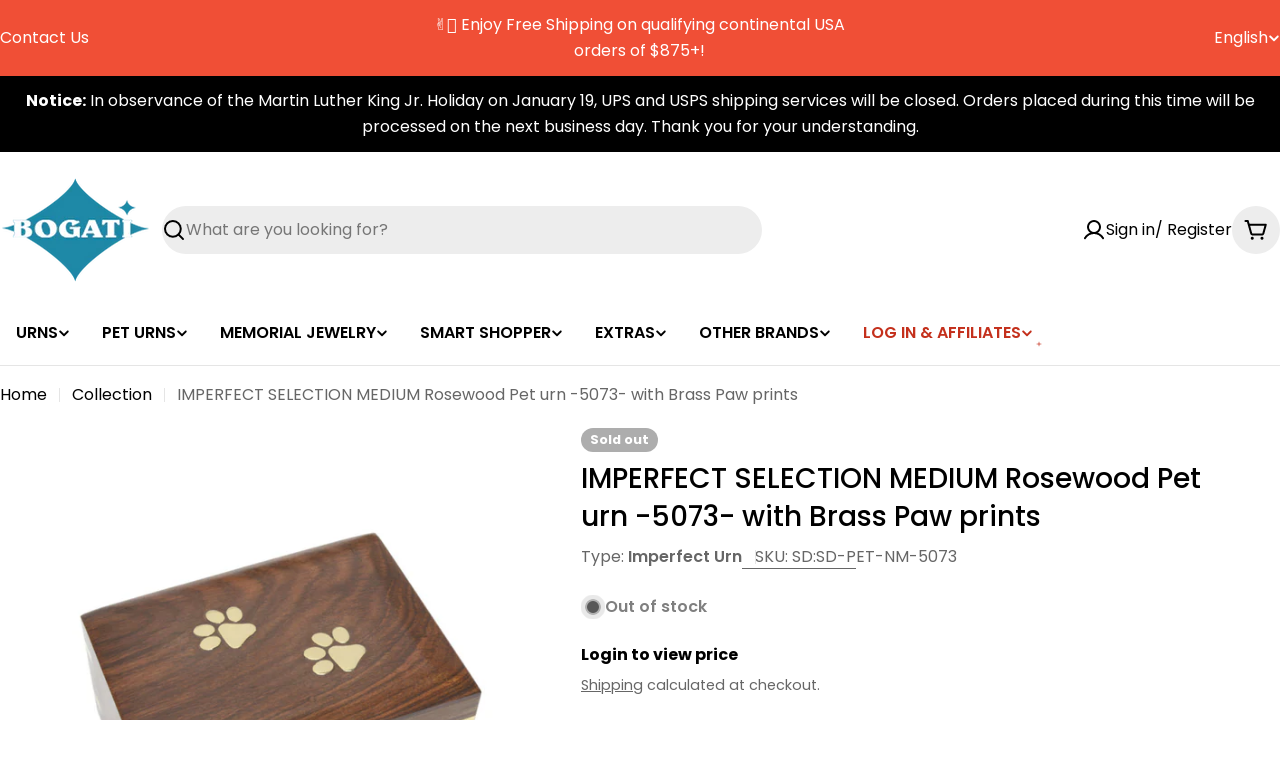

--- FILE ---
content_type: text/html; charset=utf-8
request_url: https://bogatiurns.com/products/wooden-pet-urn-with-brass-paws-and-brass-corners-85-cu-in-nm-5073-medium
body_size: 97347
content:

<!doctype html>
<html
  class="no-js"
  lang="en"
  
>
  <head>
    <meta charset="utf-8">
    <meta http-equiv="X-UA-Compatible" content="IE=edge">
    <meta name="viewport" content="width=device-width,initial-scale=1">
    <meta name="theme-color" content=""><link rel="preconnect" href="https://cdn.shopify.com" crossorigin><link rel="icon" type="image/png" href="//bogatiurns.com/cdn/shop/files/Favicon-Bogati.png?crop=center&height=32&v=1742831548&width=32"><link rel="preconnect" href="https://fonts.shopifycdn.com" crossorigin>



<style data-shopify>
  @font-face {
  font-family: Poppins;
  font-weight: 400;
  font-style: normal;
  font-display: swap;
  src: url("//bogatiurns.com/cdn/fonts/poppins/poppins_n4.0ba78fa5af9b0e1a374041b3ceaadf0a43b41362.woff2") format("woff2"),
       url("//bogatiurns.com/cdn/fonts/poppins/poppins_n4.214741a72ff2596839fc9760ee7a770386cf16ca.woff") format("woff");
}

  @font-face {
  font-family: Poppins;
  font-weight: 400;
  font-style: italic;
  font-display: swap;
  src: url("//bogatiurns.com/cdn/fonts/poppins/poppins_i4.846ad1e22474f856bd6b81ba4585a60799a9f5d2.woff2") format("woff2"),
       url("//bogatiurns.com/cdn/fonts/poppins/poppins_i4.56b43284e8b52fc64c1fd271f289a39e8477e9ec.woff") format("woff");
}

  @font-face {
  font-family: Poppins;
  font-weight: 600;
  font-style: normal;
  font-display: swap;
  src: url("//bogatiurns.com/cdn/fonts/poppins/poppins_n6.aa29d4918bc243723d56b59572e18228ed0786f6.woff2") format("woff2"),
       url("//bogatiurns.com/cdn/fonts/poppins/poppins_n6.5f815d845fe073750885d5b7e619ee00e8111208.woff") format("woff");
}

  @font-face {
  font-family: Poppins;
  font-weight: 600;
  font-style: italic;
  font-display: swap;
  src: url("//bogatiurns.com/cdn/fonts/poppins/poppins_i6.bb8044d6203f492888d626dafda3c2999253e8e9.woff2") format("woff2"),
       url("//bogatiurns.com/cdn/fonts/poppins/poppins_i6.e233dec1a61b1e7dead9f920159eda42280a02c3.woff") format("woff");
}

  @font-face {
  font-family: Poppins;
  font-weight: 700;
  font-style: normal;
  font-display: swap;
  src: url("//bogatiurns.com/cdn/fonts/poppins/poppins_n7.56758dcf284489feb014a026f3727f2f20a54626.woff2") format("woff2"),
       url("//bogatiurns.com/cdn/fonts/poppins/poppins_n7.f34f55d9b3d3205d2cd6f64955ff4b36f0cfd8da.woff") format("woff");
}

  @font-face {
  font-family: Poppins;
  font-weight: 700;
  font-style: italic;
  font-display: swap;
  src: url("//bogatiurns.com/cdn/fonts/poppins/poppins_i7.42fd71da11e9d101e1e6c7932199f925f9eea42d.woff2") format("woff2"),
       url("//bogatiurns.com/cdn/fonts/poppins/poppins_i7.ec8499dbd7616004e21155106d13837fff4cf556.woff") format("woff");
}

  @font-face {
  font-family: Poppins;
  font-weight: 500;
  font-style: normal;
  font-display: swap;
  src: url("//bogatiurns.com/cdn/fonts/poppins/poppins_n5.ad5b4b72b59a00358afc706450c864c3c8323842.woff2") format("woff2"),
       url("//bogatiurns.com/cdn/fonts/poppins/poppins_n5.33757fdf985af2d24b32fcd84c9a09224d4b2c39.woff") format("woff");
}

  @font-face {
  font-family: Poppins;
  font-weight: 500;
  font-style: italic;
  font-display: swap;
  src: url("//bogatiurns.com/cdn/fonts/poppins/poppins_i5.6acfce842c096080e34792078ef3cb7c3aad24d4.woff2") format("woff2"),
       url("//bogatiurns.com/cdn/fonts/poppins/poppins_i5.a49113e4fe0ad7fd7716bd237f1602cbec299b3c.woff") format("woff");
}

  @font-face {
  font-family: Poppins;
  font-weight: 500;
  font-style: normal;
  font-display: swap;
  src: url("//bogatiurns.com/cdn/fonts/poppins/poppins_n5.ad5b4b72b59a00358afc706450c864c3c8323842.woff2") format("woff2"),
       url("//bogatiurns.com/cdn/fonts/poppins/poppins_n5.33757fdf985af2d24b32fcd84c9a09224d4b2c39.woff") format("woff");
}
@font-face {
  font-family: Poppins;
  font-weight: 600;
  font-style: normal;
  font-display: swap;
  src: url("//bogatiurns.com/cdn/fonts/poppins/poppins_n6.aa29d4918bc243723d56b59572e18228ed0786f6.woff2") format("woff2"),
       url("//bogatiurns.com/cdn/fonts/poppins/poppins_n6.5f815d845fe073750885d5b7e619ee00e8111208.woff") format("woff");
}
@font-face {
  font-family: Poppins;
  font-weight: 400;
  font-style: normal;
  font-display: swap;
  src: url("//bogatiurns.com/cdn/fonts/poppins/poppins_n4.0ba78fa5af9b0e1a374041b3ceaadf0a43b41362.woff2") format("woff2"),
       url("//bogatiurns.com/cdn/fonts/poppins/poppins_n4.214741a72ff2596839fc9760ee7a770386cf16ca.woff") format("woff");
}


  
    :root,
.color-scheme-1 {
      --color-background: 255,255,255;
      --color-secondary-background: 237,237,237;
      --color-primary: 196,48,28;
      --color-text-heading: 0,0,0;
      --color-foreground: 0,0,0;
      --color-subtext: 102,102,102;
      --color-subtext-alpha: 1.0;
      --color-border: 229,229,229;
      --color-border-alpha: 1.0;
      --color-button: 0,0,0;
      --color-button-text: 255,255,255;
      --color-secondary-button: 237,237,237;
      --color-secondary-button-border: 237,237,237;
      --color-secondary-button-text: 0,0,0;
      --color-button-before: ;
      --color-field: 237,237,237;
      --color-field-alpha: 1.0;
      --color-field-text: 0,0,0;
      --color-link: 0,0,0;
      --color-link-hover: 0,0,0;
      --color-product-price-sale: 196,48,28;
      --color-progress-bar: 13,135,86;
      --color-foreground-lighten-60: #666666;
      --color-foreground-lighten-40: #999999;
      --color-foreground-lighten-19: #cfcfcf;
--inputs-border-width: 0px;
        --inputs-search-border-width: 0px;}
    @media (min-width: 768px) {
      body .desktop-color-scheme-1 {
        --color-background: 255,255,255;
      --color-secondary-background: 237,237,237;
      --color-primary: 196,48,28;
      --color-text-heading: 0,0,0;
      --color-foreground: 0,0,0;
      --color-subtext: 102,102,102;
      --color-subtext-alpha: 1.0;
      --color-border: 229,229,229;
      --color-border-alpha: 1.0;
      --color-button: 0,0,0;
      --color-button-text: 255,255,255;
      --color-secondary-button: 237,237,237;
      --color-secondary-button-border: 237,237,237;
      --color-secondary-button-text: 0,0,0;
      --color-button-before: ;
      --color-field: 237,237,237;
      --color-field-alpha: 1.0;
      --color-field-text: 0,0,0;
      --color-link: 0,0,0;
      --color-link-hover: 0,0,0;
      --color-product-price-sale: 196,48,28;
      --color-progress-bar: 13,135,86;
      --color-foreground-lighten-60: #666666;
      --color-foreground-lighten-40: #999999;
      --color-foreground-lighten-19: #cfcfcf;
        color: rgb(var(--color-foreground));
        background-color: rgb(var(--color-background));
      }
    }
    @media (max-width: 767px) {
      body .mobile-color-scheme-1 {
        --color-background: 255,255,255;
      --color-secondary-background: 237,237,237;
      --color-primary: 196,48,28;
      --color-text-heading: 0,0,0;
      --color-foreground: 0,0,0;
      --color-subtext: 102,102,102;
      --color-subtext-alpha: 1.0;
      --color-border: 229,229,229;
      --color-border-alpha: 1.0;
      --color-button: 0,0,0;
      --color-button-text: 255,255,255;
      --color-secondary-button: 237,237,237;
      --color-secondary-button-border: 237,237,237;
      --color-secondary-button-text: 0,0,0;
      --color-button-before: ;
      --color-field: 237,237,237;
      --color-field-alpha: 1.0;
      --color-field-text: 0,0,0;
      --color-link: 0,0,0;
      --color-link-hover: 0,0,0;
      --color-product-price-sale: 196,48,28;
      --color-progress-bar: 13,135,86;
      --color-foreground-lighten-60: #666666;
      --color-foreground-lighten-40: #999999;
      --color-foreground-lighten-19: #cfcfcf;
        color: rgb(var(--color-foreground));
        background-color: rgb(var(--color-background));
      }
    }
  
    
.color-scheme-inverse {
      --color-background: 0,0,0;
      --color-secondary-background: 0,0,0;
      --color-primary: 196,48,28;
      --color-text-heading: 255,255,255;
      --color-foreground: 255,255,255;
      --color-subtext: 102,102,102;
      --color-subtext-alpha: 1.0;
      --color-border: 255,255,255;
      --color-border-alpha: 1.0;
      --color-button: 255,255,255;
      --color-button-text: 0,0,0;
      --color-secondary-button: 255,255,255;
      --color-secondary-button-border: 230,230,230;
      --color-secondary-button-text: 0,0,0;
      --color-button-before: ;
      --color-field: 255,255,255;
      --color-field-alpha: 1.0;
      --color-field-text: 0,0,0;
      --color-link: 255,255,255;
      --color-link-hover: 255,255,255;
      --color-product-price-sale: 196,48,28;
      --color-progress-bar: 13,135,86;
      --color-foreground-lighten-60: #999999;
      --color-foreground-lighten-40: #666666;
      --color-foreground-lighten-19: #303030;
--inputs-border-width: 0px;
        --inputs-search-border-width: 0px;}
    @media (min-width: 768px) {
      body .desktop-color-scheme-inverse {
        --color-background: 0,0,0;
      --color-secondary-background: 0,0,0;
      --color-primary: 196,48,28;
      --color-text-heading: 255,255,255;
      --color-foreground: 255,255,255;
      --color-subtext: 102,102,102;
      --color-subtext-alpha: 1.0;
      --color-border: 255,255,255;
      --color-border-alpha: 1.0;
      --color-button: 255,255,255;
      --color-button-text: 0,0,0;
      --color-secondary-button: 255,255,255;
      --color-secondary-button-border: 230,230,230;
      --color-secondary-button-text: 0,0,0;
      --color-button-before: ;
      --color-field: 255,255,255;
      --color-field-alpha: 1.0;
      --color-field-text: 0,0,0;
      --color-link: 255,255,255;
      --color-link-hover: 255,255,255;
      --color-product-price-sale: 196,48,28;
      --color-progress-bar: 13,135,86;
      --color-foreground-lighten-60: #999999;
      --color-foreground-lighten-40: #666666;
      --color-foreground-lighten-19: #303030;
        color: rgb(var(--color-foreground));
        background-color: rgb(var(--color-background));
      }
    }
    @media (max-width: 767px) {
      body .mobile-color-scheme-inverse {
        --color-background: 0,0,0;
      --color-secondary-background: 0,0,0;
      --color-primary: 196,48,28;
      --color-text-heading: 255,255,255;
      --color-foreground: 255,255,255;
      --color-subtext: 102,102,102;
      --color-subtext-alpha: 1.0;
      --color-border: 255,255,255;
      --color-border-alpha: 1.0;
      --color-button: 255,255,255;
      --color-button-text: 0,0,0;
      --color-secondary-button: 255,255,255;
      --color-secondary-button-border: 230,230,230;
      --color-secondary-button-text: 0,0,0;
      --color-button-before: ;
      --color-field: 255,255,255;
      --color-field-alpha: 1.0;
      --color-field-text: 0,0,0;
      --color-link: 255,255,255;
      --color-link-hover: 255,255,255;
      --color-product-price-sale: 196,48,28;
      --color-progress-bar: 13,135,86;
      --color-foreground-lighten-60: #999999;
      --color-foreground-lighten-40: #666666;
      --color-foreground-lighten-19: #303030;
        color: rgb(var(--color-foreground));
        background-color: rgb(var(--color-background));
      }
    }
  
    
.color-scheme-info {
      --color-background: 240,242,255;
      --color-secondary-background: 247,247,247;
      --color-primary: 196,48,28;
      --color-text-heading: 0,0,0;
      --color-foreground: 0,0,0;
      --color-subtext: 102,102,102;
      --color-subtext-alpha: 1.0;
      --color-border: 229,229,229;
      --color-border-alpha: 1.0;
      --color-button: 0,0,0;
      --color-button-text: 255,255,255;
      --color-secondary-button: 237,237,237;
      --color-secondary-button-border: 237,237,237;
      --color-secondary-button-text: 0,0,0;
      --color-button-before: ;
      --color-field: 245,245,245;
      --color-field-alpha: 1.0;
      --color-field-text: 0,0,0;
      --color-link: 0,0,0;
      --color-link-hover: 0,0,0;
      --color-product-price-sale: 196,48,28;
      --color-progress-bar: 13,135,86;
      --color-foreground-lighten-60: #606166;
      --color-foreground-lighten-40: #909199;
      --color-foreground-lighten-19: #c2c4cf;
--inputs-border-width: 0px;
        --inputs-search-border-width: 0px;}
    @media (min-width: 768px) {
      body .desktop-color-scheme-info {
        --color-background: 240,242,255;
      --color-secondary-background: 247,247,247;
      --color-primary: 196,48,28;
      --color-text-heading: 0,0,0;
      --color-foreground: 0,0,0;
      --color-subtext: 102,102,102;
      --color-subtext-alpha: 1.0;
      --color-border: 229,229,229;
      --color-border-alpha: 1.0;
      --color-button: 0,0,0;
      --color-button-text: 255,255,255;
      --color-secondary-button: 237,237,237;
      --color-secondary-button-border: 237,237,237;
      --color-secondary-button-text: 0,0,0;
      --color-button-before: ;
      --color-field: 245,245,245;
      --color-field-alpha: 1.0;
      --color-field-text: 0,0,0;
      --color-link: 0,0,0;
      --color-link-hover: 0,0,0;
      --color-product-price-sale: 196,48,28;
      --color-progress-bar: 13,135,86;
      --color-foreground-lighten-60: #606166;
      --color-foreground-lighten-40: #909199;
      --color-foreground-lighten-19: #c2c4cf;
        color: rgb(var(--color-foreground));
        background-color: rgb(var(--color-background));
      }
    }
    @media (max-width: 767px) {
      body .mobile-color-scheme-info {
        --color-background: 240,242,255;
      --color-secondary-background: 247,247,247;
      --color-primary: 196,48,28;
      --color-text-heading: 0,0,0;
      --color-foreground: 0,0,0;
      --color-subtext: 102,102,102;
      --color-subtext-alpha: 1.0;
      --color-border: 229,229,229;
      --color-border-alpha: 1.0;
      --color-button: 0,0,0;
      --color-button-text: 255,255,255;
      --color-secondary-button: 237,237,237;
      --color-secondary-button-border: 237,237,237;
      --color-secondary-button-text: 0,0,0;
      --color-button-before: ;
      --color-field: 245,245,245;
      --color-field-alpha: 1.0;
      --color-field-text: 0,0,0;
      --color-link: 0,0,0;
      --color-link-hover: 0,0,0;
      --color-product-price-sale: 196,48,28;
      --color-progress-bar: 13,135,86;
      --color-foreground-lighten-60: #606166;
      --color-foreground-lighten-40: #909199;
      --color-foreground-lighten-19: #c2c4cf;
        color: rgb(var(--color-foreground));
        background-color: rgb(var(--color-background));
      }
    }
  
    
.color-scheme-2 {
      --color-background: 29,52,154;
      --color-secondary-background: 245,245,245;
      --color-primary: 196,48,28;
      --color-text-heading: 255,255,255;
      --color-foreground: 255,255,255;
      --color-subtext: 255,255,255;
      --color-subtext-alpha: 1.0;
      --color-border: 229,229,229;
      --color-border-alpha: 1.0;
      --color-button: 255,255,255;
      --color-button-text: 0,0,0;
      --color-secondary-button: 255,255,255;
      --color-secondary-button-border: 255,255,255;
      --color-secondary-button-text: 0,0,0;
      --color-button-before: ;
      --color-field: 245,245,245;
      --color-field-alpha: 1.0;
      --color-field-text: 0,0,0;
      --color-link: 255,255,255;
      --color-link-hover: 255,255,255;
      --color-product-price-sale: 196,48,28;
      --color-progress-bar: 13,135,86;
      --color-foreground-lighten-60: #a5aed7;
      --color-foreground-lighten-40: #7785c2;
      --color-foreground-lighten-19: #485bad;
--inputs-border-width: 0px;
        --inputs-search-border-width: 0px;}
    @media (min-width: 768px) {
      body .desktop-color-scheme-2 {
        --color-background: 29,52,154;
      --color-secondary-background: 245,245,245;
      --color-primary: 196,48,28;
      --color-text-heading: 255,255,255;
      --color-foreground: 255,255,255;
      --color-subtext: 255,255,255;
      --color-subtext-alpha: 1.0;
      --color-border: 229,229,229;
      --color-border-alpha: 1.0;
      --color-button: 255,255,255;
      --color-button-text: 0,0,0;
      --color-secondary-button: 255,255,255;
      --color-secondary-button-border: 255,255,255;
      --color-secondary-button-text: 0,0,0;
      --color-button-before: ;
      --color-field: 245,245,245;
      --color-field-alpha: 1.0;
      --color-field-text: 0,0,0;
      --color-link: 255,255,255;
      --color-link-hover: 255,255,255;
      --color-product-price-sale: 196,48,28;
      --color-progress-bar: 13,135,86;
      --color-foreground-lighten-60: #a5aed7;
      --color-foreground-lighten-40: #7785c2;
      --color-foreground-lighten-19: #485bad;
        color: rgb(var(--color-foreground));
        background-color: rgb(var(--color-background));
      }
    }
    @media (max-width: 767px) {
      body .mobile-color-scheme-2 {
        --color-background: 29,52,154;
      --color-secondary-background: 245,245,245;
      --color-primary: 196,48,28;
      --color-text-heading: 255,255,255;
      --color-foreground: 255,255,255;
      --color-subtext: 255,255,255;
      --color-subtext-alpha: 1.0;
      --color-border: 229,229,229;
      --color-border-alpha: 1.0;
      --color-button: 255,255,255;
      --color-button-text: 0,0,0;
      --color-secondary-button: 255,255,255;
      --color-secondary-button-border: 255,255,255;
      --color-secondary-button-text: 0,0,0;
      --color-button-before: ;
      --color-field: 245,245,245;
      --color-field-alpha: 1.0;
      --color-field-text: 0,0,0;
      --color-link: 255,255,255;
      --color-link-hover: 255,255,255;
      --color-product-price-sale: 196,48,28;
      --color-progress-bar: 13,135,86;
      --color-foreground-lighten-60: #a5aed7;
      --color-foreground-lighten-40: #7785c2;
      --color-foreground-lighten-19: #485bad;
        color: rgb(var(--color-foreground));
        background-color: rgb(var(--color-background));
      }
    }
  
    
.color-scheme-3 {
      --color-background: 244,246,145;
      --color-secondary-background: 247,247,247;
      --color-primary: 196,48,28;
      --color-text-heading: 0,0,0;
      --color-foreground: 0,0,0;
      --color-subtext: 102,102,102;
      --color-subtext-alpha: 1.0;
      --color-border: 247,247,247;
      --color-border-alpha: 1.0;
      --color-button: 0,0,0;
      --color-button-text: 255,255,255;
      --color-secondary-button: 244,246,145;
      --color-secondary-button-border: 0,0,0;
      --color-secondary-button-text: 0,0,0;
      --color-button-before: ;
      --color-field: 255,255,255;
      --color-field-alpha: 1.0;
      --color-field-text: 0,0,0;
      --color-link: 0,0,0;
      --color-link-hover: 0,0,0;
      --color-product-price-sale: 196,48,28;
      --color-progress-bar: 13,135,86;
      --color-foreground-lighten-60: #62623a;
      --color-foreground-lighten-40: #929457;
      --color-foreground-lighten-19: #c6c775;
--inputs-border-width: 0px;
        --inputs-search-border-width: 0px;}
    @media (min-width: 768px) {
      body .desktop-color-scheme-3 {
        --color-background: 244,246,145;
      --color-secondary-background: 247,247,247;
      --color-primary: 196,48,28;
      --color-text-heading: 0,0,0;
      --color-foreground: 0,0,0;
      --color-subtext: 102,102,102;
      --color-subtext-alpha: 1.0;
      --color-border: 247,247,247;
      --color-border-alpha: 1.0;
      --color-button: 0,0,0;
      --color-button-text: 255,255,255;
      --color-secondary-button: 244,246,145;
      --color-secondary-button-border: 0,0,0;
      --color-secondary-button-text: 0,0,0;
      --color-button-before: ;
      --color-field: 255,255,255;
      --color-field-alpha: 1.0;
      --color-field-text: 0,0,0;
      --color-link: 0,0,0;
      --color-link-hover: 0,0,0;
      --color-product-price-sale: 196,48,28;
      --color-progress-bar: 13,135,86;
      --color-foreground-lighten-60: #62623a;
      --color-foreground-lighten-40: #929457;
      --color-foreground-lighten-19: #c6c775;
        color: rgb(var(--color-foreground));
        background-color: rgb(var(--color-background));
      }
    }
    @media (max-width: 767px) {
      body .mobile-color-scheme-3 {
        --color-background: 244,246,145;
      --color-secondary-background: 247,247,247;
      --color-primary: 196,48,28;
      --color-text-heading: 0,0,0;
      --color-foreground: 0,0,0;
      --color-subtext: 102,102,102;
      --color-subtext-alpha: 1.0;
      --color-border: 247,247,247;
      --color-border-alpha: 1.0;
      --color-button: 0,0,0;
      --color-button-text: 255,255,255;
      --color-secondary-button: 244,246,145;
      --color-secondary-button-border: 0,0,0;
      --color-secondary-button-text: 0,0,0;
      --color-button-before: ;
      --color-field: 255,255,255;
      --color-field-alpha: 1.0;
      --color-field-text: 0,0,0;
      --color-link: 0,0,0;
      --color-link-hover: 0,0,0;
      --color-product-price-sale: 196,48,28;
      --color-progress-bar: 13,135,86;
      --color-foreground-lighten-60: #62623a;
      --color-foreground-lighten-40: #929457;
      --color-foreground-lighten-19: #c6c775;
        color: rgb(var(--color-foreground));
        background-color: rgb(var(--color-background));
      }
    }
  
    
.color-scheme-4 {
      --color-background: 245,226,226;
      --color-secondary-background: 247,247,247;
      --color-primary: 196,48,28;
      --color-text-heading: 0,0,0;
      --color-foreground: 0,0,0;
      --color-subtext: 102,102,102;
      --color-subtext-alpha: 1.0;
      --color-border: 230,230,230;
      --color-border-alpha: 1.0;
      --color-button: 0,0,0;
      --color-button-text: 255,255,255;
      --color-secondary-button: 233,233,233;
      --color-secondary-button-border: 233,233,233;
      --color-secondary-button-text: 0,0,0;
      --color-button-before: ;
      --color-field: 245,245,245;
      --color-field-alpha: 1.0;
      --color-field-text: 0,0,0;
      --color-link: 0,0,0;
      --color-link-hover: 0,0,0;
      --color-product-price-sale: 196,48,28;
      --color-progress-bar: 13,135,86;
      --color-foreground-lighten-60: #625a5a;
      --color-foreground-lighten-40: #938888;
      --color-foreground-lighten-19: #c6b7b7;
--inputs-border-width: 0px;
        --inputs-search-border-width: 0px;}
    @media (min-width: 768px) {
      body .desktop-color-scheme-4 {
        --color-background: 245,226,226;
      --color-secondary-background: 247,247,247;
      --color-primary: 196,48,28;
      --color-text-heading: 0,0,0;
      --color-foreground: 0,0,0;
      --color-subtext: 102,102,102;
      --color-subtext-alpha: 1.0;
      --color-border: 230,230,230;
      --color-border-alpha: 1.0;
      --color-button: 0,0,0;
      --color-button-text: 255,255,255;
      --color-secondary-button: 233,233,233;
      --color-secondary-button-border: 233,233,233;
      --color-secondary-button-text: 0,0,0;
      --color-button-before: ;
      --color-field: 245,245,245;
      --color-field-alpha: 1.0;
      --color-field-text: 0,0,0;
      --color-link: 0,0,0;
      --color-link-hover: 0,0,0;
      --color-product-price-sale: 196,48,28;
      --color-progress-bar: 13,135,86;
      --color-foreground-lighten-60: #625a5a;
      --color-foreground-lighten-40: #938888;
      --color-foreground-lighten-19: #c6b7b7;
        color: rgb(var(--color-foreground));
        background-color: rgb(var(--color-background));
      }
    }
    @media (max-width: 767px) {
      body .mobile-color-scheme-4 {
        --color-background: 245,226,226;
      --color-secondary-background: 247,247,247;
      --color-primary: 196,48,28;
      --color-text-heading: 0,0,0;
      --color-foreground: 0,0,0;
      --color-subtext: 102,102,102;
      --color-subtext-alpha: 1.0;
      --color-border: 230,230,230;
      --color-border-alpha: 1.0;
      --color-button: 0,0,0;
      --color-button-text: 255,255,255;
      --color-secondary-button: 233,233,233;
      --color-secondary-button-border: 233,233,233;
      --color-secondary-button-text: 0,0,0;
      --color-button-before: ;
      --color-field: 245,245,245;
      --color-field-alpha: 1.0;
      --color-field-text: 0,0,0;
      --color-link: 0,0,0;
      --color-link-hover: 0,0,0;
      --color-product-price-sale: 196,48,28;
      --color-progress-bar: 13,135,86;
      --color-foreground-lighten-60: #625a5a;
      --color-foreground-lighten-40: #938888;
      --color-foreground-lighten-19: #c6b7b7;
        color: rgb(var(--color-foreground));
        background-color: rgb(var(--color-background));
      }
    }
  
    
.color-scheme-6 {
      --color-background: 224,239,228;
      --color-secondary-background: 243,238,234;
      --color-primary: 196,48,28;
      --color-text-heading: 0,0,0;
      --color-foreground: 0,0,0;
      --color-subtext: 102,102,102;
      --color-subtext-alpha: 1.0;
      --color-border: 198,191,177;
      --color-border-alpha: 1.0;
      --color-button: 0,0,0;
      --color-button-text: 255,255,255;
      --color-secondary-button: 255,255,255;
      --color-secondary-button-border: 230,230,230;
      --color-secondary-button-text: 0,0,0;
      --color-button-before: ;
      --color-field: 255,255,255;
      --color-field-alpha: 1.0;
      --color-field-text: 0,0,0;
      --color-link: 0,0,0;
      --color-link-hover: 0,0,0;
      --color-product-price-sale: 196,48,28;
      --color-progress-bar: 13,135,86;
      --color-foreground-lighten-60: #5a605b;
      --color-foreground-lighten-40: #868f89;
      --color-foreground-lighten-19: #b5c2b9;
--inputs-border-width: 0px;
        --inputs-search-border-width: 0px;}
    @media (min-width: 768px) {
      body .desktop-color-scheme-6 {
        --color-background: 224,239,228;
      --color-secondary-background: 243,238,234;
      --color-primary: 196,48,28;
      --color-text-heading: 0,0,0;
      --color-foreground: 0,0,0;
      --color-subtext: 102,102,102;
      --color-subtext-alpha: 1.0;
      --color-border: 198,191,177;
      --color-border-alpha: 1.0;
      --color-button: 0,0,0;
      --color-button-text: 255,255,255;
      --color-secondary-button: 255,255,255;
      --color-secondary-button-border: 230,230,230;
      --color-secondary-button-text: 0,0,0;
      --color-button-before: ;
      --color-field: 255,255,255;
      --color-field-alpha: 1.0;
      --color-field-text: 0,0,0;
      --color-link: 0,0,0;
      --color-link-hover: 0,0,0;
      --color-product-price-sale: 196,48,28;
      --color-progress-bar: 13,135,86;
      --color-foreground-lighten-60: #5a605b;
      --color-foreground-lighten-40: #868f89;
      --color-foreground-lighten-19: #b5c2b9;
        color: rgb(var(--color-foreground));
        background-color: rgb(var(--color-background));
      }
    }
    @media (max-width: 767px) {
      body .mobile-color-scheme-6 {
        --color-background: 224,239,228;
      --color-secondary-background: 243,238,234;
      --color-primary: 196,48,28;
      --color-text-heading: 0,0,0;
      --color-foreground: 0,0,0;
      --color-subtext: 102,102,102;
      --color-subtext-alpha: 1.0;
      --color-border: 198,191,177;
      --color-border-alpha: 1.0;
      --color-button: 0,0,0;
      --color-button-text: 255,255,255;
      --color-secondary-button: 255,255,255;
      --color-secondary-button-border: 230,230,230;
      --color-secondary-button-text: 0,0,0;
      --color-button-before: ;
      --color-field: 255,255,255;
      --color-field-alpha: 1.0;
      --color-field-text: 0,0,0;
      --color-link: 0,0,0;
      --color-link-hover: 0,0,0;
      --color-product-price-sale: 196,48,28;
      --color-progress-bar: 13,135,86;
      --color-foreground-lighten-60: #5a605b;
      --color-foreground-lighten-40: #868f89;
      --color-foreground-lighten-19: #b5c2b9;
        color: rgb(var(--color-foreground));
        background-color: rgb(var(--color-background));
      }
    }
  
    
.color-scheme-7 {
      --color-background: 219,225,255;
      --color-secondary-background: 233,233,233;
      --color-primary: 196,48,28;
      --color-text-heading: 0,0,0;
      --color-foreground: 0,0,0;
      --color-subtext: 102,102,102;
      --color-subtext-alpha: 1.0;
      --color-border: 230,230,230;
      --color-border-alpha: 1.0;
      --color-button: 0,0,0;
      --color-button-text: 255,255,255;
      --color-secondary-button: 233,233,233;
      --color-secondary-button-border: 233,233,233;
      --color-secondary-button-text: 0,0,0;
      --color-button-before: ;
      --color-field: 245,245,245;
      --color-field-alpha: 1.0;
      --color-field-text: 0,0,0;
      --color-link: 0,0,0;
      --color-link-hover: 0,0,0;
      --color-product-price-sale: 196,48,28;
      --color-progress-bar: 13,135,86;
      --color-foreground-lighten-60: #585a66;
      --color-foreground-lighten-40: #838799;
      --color-foreground-lighten-19: #b1b6cf;
--inputs-border-width: 0px;
        --inputs-search-border-width: 0px;}
    @media (min-width: 768px) {
      body .desktop-color-scheme-7 {
        --color-background: 219,225,255;
      --color-secondary-background: 233,233,233;
      --color-primary: 196,48,28;
      --color-text-heading: 0,0,0;
      --color-foreground: 0,0,0;
      --color-subtext: 102,102,102;
      --color-subtext-alpha: 1.0;
      --color-border: 230,230,230;
      --color-border-alpha: 1.0;
      --color-button: 0,0,0;
      --color-button-text: 255,255,255;
      --color-secondary-button: 233,233,233;
      --color-secondary-button-border: 233,233,233;
      --color-secondary-button-text: 0,0,0;
      --color-button-before: ;
      --color-field: 245,245,245;
      --color-field-alpha: 1.0;
      --color-field-text: 0,0,0;
      --color-link: 0,0,0;
      --color-link-hover: 0,0,0;
      --color-product-price-sale: 196,48,28;
      --color-progress-bar: 13,135,86;
      --color-foreground-lighten-60: #585a66;
      --color-foreground-lighten-40: #838799;
      --color-foreground-lighten-19: #b1b6cf;
        color: rgb(var(--color-foreground));
        background-color: rgb(var(--color-background));
      }
    }
    @media (max-width: 767px) {
      body .mobile-color-scheme-7 {
        --color-background: 219,225,255;
      --color-secondary-background: 233,233,233;
      --color-primary: 196,48,28;
      --color-text-heading: 0,0,0;
      --color-foreground: 0,0,0;
      --color-subtext: 102,102,102;
      --color-subtext-alpha: 1.0;
      --color-border: 230,230,230;
      --color-border-alpha: 1.0;
      --color-button: 0,0,0;
      --color-button-text: 255,255,255;
      --color-secondary-button: 233,233,233;
      --color-secondary-button-border: 233,233,233;
      --color-secondary-button-text: 0,0,0;
      --color-button-before: ;
      --color-field: 245,245,245;
      --color-field-alpha: 1.0;
      --color-field-text: 0,0,0;
      --color-link: 0,0,0;
      --color-link-hover: 0,0,0;
      --color-product-price-sale: 196,48,28;
      --color-progress-bar: 13,135,86;
      --color-foreground-lighten-60: #585a66;
      --color-foreground-lighten-40: #838799;
      --color-foreground-lighten-19: #b1b6cf;
        color: rgb(var(--color-foreground));
        background-color: rgb(var(--color-background));
      }
    }
  
    
.color-scheme-8 {
      --color-background: 196,48,28;
      --color-secondary-background: 247,247,247;
      --color-primary: 196,48,28;
      --color-text-heading: 255,255,255;
      --color-foreground: 255,255,255;
      --color-subtext: 255,255,255;
      --color-subtext-alpha: 1.0;
      --color-border: 230,230,230;
      --color-border-alpha: 1.0;
      --color-button: 255,255,255;
      --color-button-text: 0,0,0;
      --color-secondary-button: 196,48,28;
      --color-secondary-button-border: 255,255,255;
      --color-secondary-button-text: 255,255,255;
      --color-button-before: ;
      --color-field: 245,245,245;
      --color-field-alpha: 1.0;
      --color-field-text: 0,0,0;
      --color-link: 255,255,255;
      --color-link-hover: 255,255,255;
      --color-product-price-sale: 196,48,28;
      --color-progress-bar: 13,135,86;
      --color-foreground-lighten-60: #e7aca4;
      --color-foreground-lighten-40: #dc8377;
      --color-foreground-lighten-19: #cf5747;
--inputs-border-width: 0px;
        --inputs-search-border-width: 0px;}
    @media (min-width: 768px) {
      body .desktop-color-scheme-8 {
        --color-background: 196,48,28;
      --color-secondary-background: 247,247,247;
      --color-primary: 196,48,28;
      --color-text-heading: 255,255,255;
      --color-foreground: 255,255,255;
      --color-subtext: 255,255,255;
      --color-subtext-alpha: 1.0;
      --color-border: 230,230,230;
      --color-border-alpha: 1.0;
      --color-button: 255,255,255;
      --color-button-text: 0,0,0;
      --color-secondary-button: 196,48,28;
      --color-secondary-button-border: 255,255,255;
      --color-secondary-button-text: 255,255,255;
      --color-button-before: ;
      --color-field: 245,245,245;
      --color-field-alpha: 1.0;
      --color-field-text: 0,0,0;
      --color-link: 255,255,255;
      --color-link-hover: 255,255,255;
      --color-product-price-sale: 196,48,28;
      --color-progress-bar: 13,135,86;
      --color-foreground-lighten-60: #e7aca4;
      --color-foreground-lighten-40: #dc8377;
      --color-foreground-lighten-19: #cf5747;
        color: rgb(var(--color-foreground));
        background-color: rgb(var(--color-background));
      }
    }
    @media (max-width: 767px) {
      body .mobile-color-scheme-8 {
        --color-background: 196,48,28;
      --color-secondary-background: 247,247,247;
      --color-primary: 196,48,28;
      --color-text-heading: 255,255,255;
      --color-foreground: 255,255,255;
      --color-subtext: 255,255,255;
      --color-subtext-alpha: 1.0;
      --color-border: 230,230,230;
      --color-border-alpha: 1.0;
      --color-button: 255,255,255;
      --color-button-text: 0,0,0;
      --color-secondary-button: 196,48,28;
      --color-secondary-button-border: 255,255,255;
      --color-secondary-button-text: 255,255,255;
      --color-button-before: ;
      --color-field: 245,245,245;
      --color-field-alpha: 1.0;
      --color-field-text: 0,0,0;
      --color-link: 255,255,255;
      --color-link-hover: 255,255,255;
      --color-product-price-sale: 196,48,28;
      --color-progress-bar: 13,135,86;
      --color-foreground-lighten-60: #e7aca4;
      --color-foreground-lighten-40: #dc8377;
      --color-foreground-lighten-19: #cf5747;
        color: rgb(var(--color-foreground));
        background-color: rgb(var(--color-background));
      }
    }
  
    
.color-scheme-9 {
      --color-background: 255,255,255;
      --color-secondary-background: 237,237,237;
      --color-primary: 196,48,28;
      --color-text-heading: 0,0,0;
      --color-foreground: 0,0,0;
      --color-subtext: 102,102,102;
      --color-subtext-alpha: 1.0;
      --color-border: 229,229,229;
      --color-border-alpha: 1.0;
      --color-button: 244,246,145;
      --color-button-text: 0,0,0;
      --color-secondary-button: 237,237,237;
      --color-secondary-button-border: 237,237,237;
      --color-secondary-button-text: 0,0,0;
      --color-button-before: ;
      --color-field: 237,237,237;
      --color-field-alpha: 1.0;
      --color-field-text: 0,0,0;
      --color-link: 0,0,0;
      --color-link-hover: 0,0,0;
      --color-product-price-sale: 196,48,28;
      --color-progress-bar: 13,135,86;
      --color-foreground-lighten-60: #666666;
      --color-foreground-lighten-40: #999999;
      --color-foreground-lighten-19: #cfcfcf;
--inputs-border-width: 0px;
        --inputs-search-border-width: 0px;}
    @media (min-width: 768px) {
      body .desktop-color-scheme-9 {
        --color-background: 255,255,255;
      --color-secondary-background: 237,237,237;
      --color-primary: 196,48,28;
      --color-text-heading: 0,0,0;
      --color-foreground: 0,0,0;
      --color-subtext: 102,102,102;
      --color-subtext-alpha: 1.0;
      --color-border: 229,229,229;
      --color-border-alpha: 1.0;
      --color-button: 244,246,145;
      --color-button-text: 0,0,0;
      --color-secondary-button: 237,237,237;
      --color-secondary-button-border: 237,237,237;
      --color-secondary-button-text: 0,0,0;
      --color-button-before: ;
      --color-field: 237,237,237;
      --color-field-alpha: 1.0;
      --color-field-text: 0,0,0;
      --color-link: 0,0,0;
      --color-link-hover: 0,0,0;
      --color-product-price-sale: 196,48,28;
      --color-progress-bar: 13,135,86;
      --color-foreground-lighten-60: #666666;
      --color-foreground-lighten-40: #999999;
      --color-foreground-lighten-19: #cfcfcf;
        color: rgb(var(--color-foreground));
        background-color: rgb(var(--color-background));
      }
    }
    @media (max-width: 767px) {
      body .mobile-color-scheme-9 {
        --color-background: 255,255,255;
      --color-secondary-background: 237,237,237;
      --color-primary: 196,48,28;
      --color-text-heading: 0,0,0;
      --color-foreground: 0,0,0;
      --color-subtext: 102,102,102;
      --color-subtext-alpha: 1.0;
      --color-border: 229,229,229;
      --color-border-alpha: 1.0;
      --color-button: 244,246,145;
      --color-button-text: 0,0,0;
      --color-secondary-button: 237,237,237;
      --color-secondary-button-border: 237,237,237;
      --color-secondary-button-text: 0,0,0;
      --color-button-before: ;
      --color-field: 237,237,237;
      --color-field-alpha: 1.0;
      --color-field-text: 0,0,0;
      --color-link: 0,0,0;
      --color-link-hover: 0,0,0;
      --color-product-price-sale: 196,48,28;
      --color-progress-bar: 13,135,86;
      --color-foreground-lighten-60: #666666;
      --color-foreground-lighten-40: #999999;
      --color-foreground-lighten-19: #cfcfcf;
        color: rgb(var(--color-foreground));
        background-color: rgb(var(--color-background));
      }
    }
  
    
.color-scheme-10 {
      --color-background: 246,246,246;
      --color-secondary-background: 237,237,237;
      --color-primary: 196,48,28;
      --color-text-heading: 0,0,0;
      --color-foreground: 0,0,0;
      --color-subtext: 102,102,102;
      --color-subtext-alpha: 1.0;
      --color-border: 229,229,229;
      --color-border-alpha: 1.0;
      --color-button: 0,0,0;
      --color-button-text: 255,255,255;
      --color-secondary-button: 237,237,237;
      --color-secondary-button-border: 237,237,237;
      --color-secondary-button-text: 0,0,0;
      --color-button-before: ;
      --color-field: 237,237,237;
      --color-field-alpha: 1.0;
      --color-field-text: 0,0,0;
      --color-link: 0,0,0;
      --color-link-hover: 0,0,0;
      --color-product-price-sale: 196,48,28;
      --color-progress-bar: 13,135,86;
      --color-foreground-lighten-60: #626262;
      --color-foreground-lighten-40: #949494;
      --color-foreground-lighten-19: #c7c7c7;
--inputs-border-width: 0px;
        --inputs-search-border-width: 0px;}
    @media (min-width: 768px) {
      body .desktop-color-scheme-10 {
        --color-background: 246,246,246;
      --color-secondary-background: 237,237,237;
      --color-primary: 196,48,28;
      --color-text-heading: 0,0,0;
      --color-foreground: 0,0,0;
      --color-subtext: 102,102,102;
      --color-subtext-alpha: 1.0;
      --color-border: 229,229,229;
      --color-border-alpha: 1.0;
      --color-button: 0,0,0;
      --color-button-text: 255,255,255;
      --color-secondary-button: 237,237,237;
      --color-secondary-button-border: 237,237,237;
      --color-secondary-button-text: 0,0,0;
      --color-button-before: ;
      --color-field: 237,237,237;
      --color-field-alpha: 1.0;
      --color-field-text: 0,0,0;
      --color-link: 0,0,0;
      --color-link-hover: 0,0,0;
      --color-product-price-sale: 196,48,28;
      --color-progress-bar: 13,135,86;
      --color-foreground-lighten-60: #626262;
      --color-foreground-lighten-40: #949494;
      --color-foreground-lighten-19: #c7c7c7;
        color: rgb(var(--color-foreground));
        background-color: rgb(var(--color-background));
      }
    }
    @media (max-width: 767px) {
      body .mobile-color-scheme-10 {
        --color-background: 246,246,246;
      --color-secondary-background: 237,237,237;
      --color-primary: 196,48,28;
      --color-text-heading: 0,0,0;
      --color-foreground: 0,0,0;
      --color-subtext: 102,102,102;
      --color-subtext-alpha: 1.0;
      --color-border: 229,229,229;
      --color-border-alpha: 1.0;
      --color-button: 0,0,0;
      --color-button-text: 255,255,255;
      --color-secondary-button: 237,237,237;
      --color-secondary-button-border: 237,237,237;
      --color-secondary-button-text: 0,0,0;
      --color-button-before: ;
      --color-field: 237,237,237;
      --color-field-alpha: 1.0;
      --color-field-text: 0,0,0;
      --color-link: 0,0,0;
      --color-link-hover: 0,0,0;
      --color-product-price-sale: 196,48,28;
      --color-progress-bar: 13,135,86;
      --color-foreground-lighten-60: #626262;
      --color-foreground-lighten-40: #949494;
      --color-foreground-lighten-19: #c7c7c7;
        color: rgb(var(--color-foreground));
        background-color: rgb(var(--color-background));
      }
    }
  
    
.color-scheme-cff007be-049d-49eb-a03c-89b6d42f7a1a {
      --color-background: 240,79,54;
      --color-secondary-background: 237,237,237;
      --color-primary: 240,79,54;
      --color-text-heading: 255,255,255;
      --color-foreground: 255,255,255;
      --color-subtext: 102,102,102;
      --color-subtext-alpha: 1.0;
      --color-border: 229,229,229;
      --color-border-alpha: 1.0;
      --color-button: 0,0,0;
      --color-button-text: 255,255,255;
      --color-secondary-button: 240,79,54;
      --color-secondary-button-border: 237,237,237;
      --color-secondary-button-text: 0,0,0;
      --color-button-before: ;
      --color-field: 237,237,237;
      --color-field-alpha: 1.0;
      --color-field-text: 0,0,0;
      --color-link: 255,255,255;
      --color-link-hover: 255,255,255;
      --color-product-price-sale: 240,79,54;
      --color-progress-bar: 11,97,205;
      --color-foreground-lighten-60: #f9b9af;
      --color-foreground-lighten-40: #f69586;
      --color-foreground-lighten-19: #f3705c;
--inputs-border-width: 0px;
        --inputs-search-border-width: 0px;}
    @media (min-width: 768px) {
      body .desktop-color-scheme-cff007be-049d-49eb-a03c-89b6d42f7a1a {
        --color-background: 240,79,54;
      --color-secondary-background: 237,237,237;
      --color-primary: 240,79,54;
      --color-text-heading: 255,255,255;
      --color-foreground: 255,255,255;
      --color-subtext: 102,102,102;
      --color-subtext-alpha: 1.0;
      --color-border: 229,229,229;
      --color-border-alpha: 1.0;
      --color-button: 0,0,0;
      --color-button-text: 255,255,255;
      --color-secondary-button: 240,79,54;
      --color-secondary-button-border: 237,237,237;
      --color-secondary-button-text: 0,0,0;
      --color-button-before: ;
      --color-field: 237,237,237;
      --color-field-alpha: 1.0;
      --color-field-text: 0,0,0;
      --color-link: 255,255,255;
      --color-link-hover: 255,255,255;
      --color-product-price-sale: 240,79,54;
      --color-progress-bar: 11,97,205;
      --color-foreground-lighten-60: #f9b9af;
      --color-foreground-lighten-40: #f69586;
      --color-foreground-lighten-19: #f3705c;
        color: rgb(var(--color-foreground));
        background-color: rgb(var(--color-background));
      }
    }
    @media (max-width: 767px) {
      body .mobile-color-scheme-cff007be-049d-49eb-a03c-89b6d42f7a1a {
        --color-background: 240,79,54;
      --color-secondary-background: 237,237,237;
      --color-primary: 240,79,54;
      --color-text-heading: 255,255,255;
      --color-foreground: 255,255,255;
      --color-subtext: 102,102,102;
      --color-subtext-alpha: 1.0;
      --color-border: 229,229,229;
      --color-border-alpha: 1.0;
      --color-button: 0,0,0;
      --color-button-text: 255,255,255;
      --color-secondary-button: 240,79,54;
      --color-secondary-button-border: 237,237,237;
      --color-secondary-button-text: 0,0,0;
      --color-button-before: ;
      --color-field: 237,237,237;
      --color-field-alpha: 1.0;
      --color-field-text: 0,0,0;
      --color-link: 255,255,255;
      --color-link-hover: 255,255,255;
      --color-product-price-sale: 240,79,54;
      --color-progress-bar: 11,97,205;
      --color-foreground-lighten-60: #f9b9af;
      --color-foreground-lighten-40: #f69586;
      --color-foreground-lighten-19: #f3705c;
        color: rgb(var(--color-foreground));
        background-color: rgb(var(--color-background));
      }
    }
  
    
.color-scheme-2fbbdbae-7a2f-4c62-abcd-65044f00b29b {
      --color-background: 33,55,61;
      --color-secondary-background: 84,125,134;
      --color-primary: 196,48,28;
      --color-text-heading: 255,255,255;
      --color-foreground: 255,255,255;
      --color-subtext: 236,233,233;
      --color-subtext-alpha: 1.0;
      --color-border: 0,0,0;
      --color-border-alpha: 1.0;
      --color-button: 255,255,255;
      --color-button-text: 0,0,0;
      --color-secondary-button: 4,128,155;
      --color-secondary-button-border: 237,237,237;
      --color-secondary-button-text: 0,0,0;
      --color-button-before: ;
      --color-field: 237,237,237;
      --color-field-alpha: 1.0;
      --color-field-text: 0,0,0;
      --color-link: 255,255,255;
      --color-link-hover: 255,255,255;
      --color-product-price-sale: 196,48,28;
      --color-progress-bar: 13,135,86;
      --color-foreground-lighten-60: #a6afb1;
      --color-foreground-lighten-40: #7a878b;
      --color-foreground-lighten-19: #4b5d62;
--inputs-border-width: 0px;
        --inputs-search-border-width: 0px;}
    @media (min-width: 768px) {
      body .desktop-color-scheme-2fbbdbae-7a2f-4c62-abcd-65044f00b29b {
        --color-background: 33,55,61;
      --color-secondary-background: 84,125,134;
      --color-primary: 196,48,28;
      --color-text-heading: 255,255,255;
      --color-foreground: 255,255,255;
      --color-subtext: 236,233,233;
      --color-subtext-alpha: 1.0;
      --color-border: 0,0,0;
      --color-border-alpha: 1.0;
      --color-button: 255,255,255;
      --color-button-text: 0,0,0;
      --color-secondary-button: 4,128,155;
      --color-secondary-button-border: 237,237,237;
      --color-secondary-button-text: 0,0,0;
      --color-button-before: ;
      --color-field: 237,237,237;
      --color-field-alpha: 1.0;
      --color-field-text: 0,0,0;
      --color-link: 255,255,255;
      --color-link-hover: 255,255,255;
      --color-product-price-sale: 196,48,28;
      --color-progress-bar: 13,135,86;
      --color-foreground-lighten-60: #a6afb1;
      --color-foreground-lighten-40: #7a878b;
      --color-foreground-lighten-19: #4b5d62;
        color: rgb(var(--color-foreground));
        background-color: rgb(var(--color-background));
      }
    }
    @media (max-width: 767px) {
      body .mobile-color-scheme-2fbbdbae-7a2f-4c62-abcd-65044f00b29b {
        --color-background: 33,55,61;
      --color-secondary-background: 84,125,134;
      --color-primary: 196,48,28;
      --color-text-heading: 255,255,255;
      --color-foreground: 255,255,255;
      --color-subtext: 236,233,233;
      --color-subtext-alpha: 1.0;
      --color-border: 0,0,0;
      --color-border-alpha: 1.0;
      --color-button: 255,255,255;
      --color-button-text: 0,0,0;
      --color-secondary-button: 4,128,155;
      --color-secondary-button-border: 237,237,237;
      --color-secondary-button-text: 0,0,0;
      --color-button-before: ;
      --color-field: 237,237,237;
      --color-field-alpha: 1.0;
      --color-field-text: 0,0,0;
      --color-link: 255,255,255;
      --color-link-hover: 255,255,255;
      --color-product-price-sale: 196,48,28;
      --color-progress-bar: 13,135,86;
      --color-foreground-lighten-60: #a6afb1;
      --color-foreground-lighten-40: #7a878b;
      --color-foreground-lighten-19: #4b5d62;
        color: rgb(var(--color-foreground));
        background-color: rgb(var(--color-background));
      }
    }
  

  body, .color-scheme-1, .color-scheme-inverse, .color-scheme-info, .color-scheme-2, .color-scheme-3, .color-scheme-4, .color-scheme-6, .color-scheme-7, .color-scheme-8, .color-scheme-9, .color-scheme-10, .color-scheme-cff007be-049d-49eb-a03c-89b6d42f7a1a, .color-scheme-2fbbdbae-7a2f-4c62-abcd-65044f00b29b {
    color: rgb(var(--color-foreground));
    background-color: rgb(var(--color-background));
  }

  :root {
    /* Animation variable */
    --animation-long: .7s cubic-bezier(.3, 1, .3, 1);
    --animation-nav: .5s cubic-bezier(.6, 0, .4, 1);
    --animation-default: .5s cubic-bezier(.3, 1, .3, 1);
    --animation-fast: .3s cubic-bezier(.7, 0, .3, 1);
    --animation-button: .4s ease;
    --transform-origin-start: left;
    --transform-origin-end: right;
    --duration-default: 200ms;
    --duration-image: 1000ms;

    --font-body-family: Poppins, sans-serif;
    --font-body-style: normal;
    --font-body-weight: 400;
    --font-body-weight-bolder: 600;
    --font-body-weight-bold: 600;
    --font-body-size: 1.6rem;
    --font-body-line-height: 1.625;

    --font-heading-family: Poppins, sans-serif;
    --font-heading-style: normal;
    --font-heading-weight: 500;
    --font-heading-letter-spacing: 0.0em;
    --font-heading-transform: none;
    --font-heading-scale: 1.0;
    --font-heading-mobile-scale: 0.7;

    --font-hd1-transform:none;

    --font-subheading-family: Poppins, sans-serif;
    --font-subheading-weight: 600;
    --font-subheading-scale: 1.2;
    --font-subheading-transform: none;
    --font-subheading-letter-spacing: 0.0em;

    --font-navigation-family: Poppins, sans-serif;
    --font-navigation-weight: 600;
    --navigation-transform: none;

    --font-button-family: Poppins, sans-serif;
    --font-button-weight: 600;
    --buttons-letter-spacing: 0.0em;
    --buttons-transform: capitalize;
    --buttons-height: 4.8rem;
    --buttons-border-width: 1px;

    --font-pcard-title-family: Poppins, sans-serif;
    --font-pcard-title-style: normal;
    --font-pcard-title-weight: 400;
    --font-pcard-title-scale: 0.96;
    --font-pcard-title-transform: none;
    --font-pcard-title-size: 1.536rem;
    --font-pcard-title-line-height: 1.609;
    --font-pcard-price-family: Poppins, sans-serif;
    --font-pcard-price-style: normal;
    --font-pcard-price-weight: 700;
    --font-pcard-badge-family: Poppins, sans-serif;
    --font-pcard-badge-style: normal;
    --font-pcard-badge-weight: 700;

    --font-hd1-size: 7.0000028rem;
    --font-hd2-size: 4.9rem;
    --font-h1-size: calc(var(--font-heading-scale) * 4rem);
    --font-h2-size: calc(var(--font-heading-scale) * 3.2rem);
    --font-h3-size: calc(var(--font-heading-scale) * 2.8rem);
    --font-h4-size: calc(var(--font-heading-scale) * 2.2rem);
    --font-h5-size: calc(var(--font-heading-scale) * 1.8rem);
    --font-h6-size: calc(var(--font-heading-scale) * 1.6rem);
    --font-subheading-size: calc(var(--font-subheading-scale) * var(--font-body-size));

    --color-badge-sale: #C4301C;
    --color-badge-sale-text: #FFFFFF;
    --color-badge-soldout: #ADADAD;
    --color-badge-soldout-text: #FFFFFF;
    --color-badge-hot: #f04f36;
    --color-badge-hot-text: #FFFFFF;
    --color-badge-new: #388ac4;
    --color-badge-new-text: #FFFFFF;
    --color-badge-coming-soon: #7A34D6;
    --color-badge-coming-soon-text: #FFFFFF;
    --color-cart-bubble: #D63A2F;
    --color-keyboard-focus: 11 97 205;

    --buttons-radius: 10.0rem;
    --inputs-radius: 10.0rem;
    --textareas-radius: 1.0rem;
    --blocks-radius: 1.0rem;
    --blocks-radius-mobile: 0.8rem;
    --small-blocks-radius: 0.5rem;
    --medium-blocks-radius: 0.6rem;
    --pcard-radius: 2.0rem;
    --pcard-inner-radius: 1.0rem;
    --badges-radius: 4.0rem;

    --page-width: 1460px;
    --page-width-margin: 0rem;
    --header-padding-bottom: 3.2rem;
    --header-padding-bottom-mobile: 2.4rem;
    --header-padding-bottom-large: 6rem;
    --header-padding-bottom-large-lg: 3.2rem;
  }

  *,
  *::before,
  *::after {
    box-sizing: inherit;
  }

  html {
    touch-action: manipulation;
    box-sizing: border-box;
    font-size: 62.5%;
    height: 100%;
  }

  body {
    min-height: 100%;
    margin: 0;
    font-family: var(--font-body-family);
    font-style: var(--font-body-style);
    font-weight: var(--font-body-weight);
    font-size: var(--font-body-size);
    line-height: var(--font-body-line-height);
    -webkit-font-smoothing: antialiased;
    -moz-osx-font-smoothing: grayscale;
    touch-action: manipulation;
    -webkit-text-size-adjust: 100%;
    font-feature-settings: normal;
  }
  @media (min-width: 1535px) {
    .swiper-controls--outside {
      --swiper-navigation-offset-x: calc((var(--swiper-navigation-size) + 2.7rem) * -1);
    }
  }
</style>

  <link rel="preload" as="font" href="//bogatiurns.com/cdn/fonts/poppins/poppins_n4.0ba78fa5af9b0e1a374041b3ceaadf0a43b41362.woff2" type="font/woff2" crossorigin>
  

  <link rel="preload" as="font" href="//bogatiurns.com/cdn/fonts/poppins/poppins_n5.ad5b4b72b59a00358afc706450c864c3c8323842.woff2" type="font/woff2" crossorigin>
  
<link href="//bogatiurns.com/cdn/shop/t/51/assets/vendor.css?v=94183888130352382221767720059" rel="stylesheet" type="text/css" media="all" /><link href="//bogatiurns.com/cdn/shop/t/51/assets/theme.css?v=170685743337479908951767720058" rel="stylesheet" type="text/css" media="all" />
      
        
          
          
                       <link rel="stylesheet" id="hideWlmStyle" href="/apps/wlm/css/wlmhideaddtocart.css?v=1.0.1"><link rel="stylesheet" id="wlmhideprice" href="/apps/wlm/css/wlmhideprice.css?v=1.0.0">
                        <style>.wlm-login-link {}</style>
                        <script>
                        var wlmHidePrice = {};
                        wlmHidePrice.textPrice = "Login to view price" ;
                        wlmHidePrice.hideAddToCart = parseInt("1");
                        wlmHidePrice.status = parseInt("1");
                        </script>
                        <script type="text/javascript" src="/apps/wlm/js/wlmhideprice.js?v=1.1.1"></script>
            
        
        
            
    
<script>window.performance && window.performance.mark && window.performance.mark('shopify.content_for_header.start');</script><meta id="shopify-digital-wallet" name="shopify-digital-wallet" content="/55036182579/digital_wallets/dialog">
<meta name="shopify-checkout-api-token" content="93eaaf3e649d99e1750f1b8ee8877a4a">
<link rel="alternate" hreflang="x-default" href="https://bogatiurns.com/products/wooden-pet-urn-with-brass-paws-and-brass-corners-85-cu-in-nm-5073-medium">
<link rel="alternate" hreflang="en" href="https://bogatiurns.com/products/wooden-pet-urn-with-brass-paws-and-brass-corners-85-cu-in-nm-5073-medium">
<link rel="alternate" hreflang="es" href="https://bogatiurns.com/es/products/wooden-pet-urn-with-brass-paws-and-brass-corners-85-cu-in-nm-5073-medium">
<link rel="alternate" hreflang="es-MX" href="https://urnasbogati.com/products/wooden-pet-urn-with-brass-paws-and-brass-corners-85-cu-in-nm-5073-medium">
<link rel="alternate" hreflang="en-MX" href="https://urnasbogati.com/en/products/wooden-pet-urn-with-brass-paws-and-brass-corners-85-cu-in-nm-5073-medium">
<link rel="alternate" type="application/json+oembed" href="https://bogatiurns.com/products/wooden-pet-urn-with-brass-paws-and-brass-corners-85-cu-in-nm-5073-medium.oembed">
<script async="async" src="/checkouts/internal/preloads.js?locale=en-US"></script>
<link rel="preconnect" href="https://shop.app" crossorigin="anonymous">
<script async="async" src="https://shop.app/checkouts/internal/preloads.js?locale=en-US&shop_id=55036182579" crossorigin="anonymous"></script>
<script id="shopify-features" type="application/json">{"accessToken":"93eaaf3e649d99e1750f1b8ee8877a4a","betas":["rich-media-storefront-analytics"],"domain":"bogatiurns.com","predictiveSearch":true,"shopId":55036182579,"locale":"en"}</script>
<script>var Shopify = Shopify || {};
Shopify.shop = "bogati-urn-company.myshopify.com";
Shopify.locale = "en";
Shopify.currency = {"active":"USD","rate":"1.0"};
Shopify.country = "US";
Shopify.theme = {"name":"Hyper Bogati - Jan06.2026","id":183002267939,"schema_name":"Hyper","schema_version":"1.3.2","theme_store_id":3247,"role":"main"};
Shopify.theme.handle = "null";
Shopify.theme.style = {"id":null,"handle":null};
Shopify.cdnHost = "bogatiurns.com/cdn";
Shopify.routes = Shopify.routes || {};
Shopify.routes.root = "/";</script>
<script type="module">!function(o){(o.Shopify=o.Shopify||{}).modules=!0}(window);</script>
<script>!function(o){function n(){var o=[];function n(){o.push(Array.prototype.slice.apply(arguments))}return n.q=o,n}var t=o.Shopify=o.Shopify||{};t.loadFeatures=n(),t.autoloadFeatures=n()}(window);</script>
<script>
  window.ShopifyPay = window.ShopifyPay || {};
  window.ShopifyPay.apiHost = "shop.app\/pay";
  window.ShopifyPay.redirectState = null;
</script>
<script id="shop-js-analytics" type="application/json">{"pageType":"product"}</script>
<script defer="defer" async type="module" src="//bogatiurns.com/cdn/shopifycloud/shop-js/modules/v2/client.init-shop-cart-sync_C5BV16lS.en.esm.js"></script>
<script defer="defer" async type="module" src="//bogatiurns.com/cdn/shopifycloud/shop-js/modules/v2/chunk.common_CygWptCX.esm.js"></script>
<script type="module">
  await import("//bogatiurns.com/cdn/shopifycloud/shop-js/modules/v2/client.init-shop-cart-sync_C5BV16lS.en.esm.js");
await import("//bogatiurns.com/cdn/shopifycloud/shop-js/modules/v2/chunk.common_CygWptCX.esm.js");

  window.Shopify.SignInWithShop?.initShopCartSync?.({"fedCMEnabled":true,"windoidEnabled":true});

</script>
<script defer="defer" async type="module" src="//bogatiurns.com/cdn/shopifycloud/shop-js/modules/v2/client.payment-terms_CZxnsJam.en.esm.js"></script>
<script defer="defer" async type="module" src="//bogatiurns.com/cdn/shopifycloud/shop-js/modules/v2/chunk.common_CygWptCX.esm.js"></script>
<script defer="defer" async type="module" src="//bogatiurns.com/cdn/shopifycloud/shop-js/modules/v2/chunk.modal_D71HUcav.esm.js"></script>
<script type="module">
  await import("//bogatiurns.com/cdn/shopifycloud/shop-js/modules/v2/client.payment-terms_CZxnsJam.en.esm.js");
await import("//bogatiurns.com/cdn/shopifycloud/shop-js/modules/v2/chunk.common_CygWptCX.esm.js");
await import("//bogatiurns.com/cdn/shopifycloud/shop-js/modules/v2/chunk.modal_D71HUcav.esm.js");

  
</script>
<script>
  window.Shopify = window.Shopify || {};
  if (!window.Shopify.featureAssets) window.Shopify.featureAssets = {};
  window.Shopify.featureAssets['shop-js'] = {"shop-cart-sync":["modules/v2/client.shop-cart-sync_ZFArdW7E.en.esm.js","modules/v2/chunk.common_CygWptCX.esm.js"],"init-fed-cm":["modules/v2/client.init-fed-cm_CmiC4vf6.en.esm.js","modules/v2/chunk.common_CygWptCX.esm.js"],"shop-button":["modules/v2/client.shop-button_tlx5R9nI.en.esm.js","modules/v2/chunk.common_CygWptCX.esm.js"],"shop-cash-offers":["modules/v2/client.shop-cash-offers_DOA2yAJr.en.esm.js","modules/v2/chunk.common_CygWptCX.esm.js","modules/v2/chunk.modal_D71HUcav.esm.js"],"init-windoid":["modules/v2/client.init-windoid_sURxWdc1.en.esm.js","modules/v2/chunk.common_CygWptCX.esm.js"],"shop-toast-manager":["modules/v2/client.shop-toast-manager_ClPi3nE9.en.esm.js","modules/v2/chunk.common_CygWptCX.esm.js"],"init-shop-email-lookup-coordinator":["modules/v2/client.init-shop-email-lookup-coordinator_B8hsDcYM.en.esm.js","modules/v2/chunk.common_CygWptCX.esm.js"],"init-shop-cart-sync":["modules/v2/client.init-shop-cart-sync_C5BV16lS.en.esm.js","modules/v2/chunk.common_CygWptCX.esm.js"],"avatar":["modules/v2/client.avatar_BTnouDA3.en.esm.js"],"pay-button":["modules/v2/client.pay-button_FdsNuTd3.en.esm.js","modules/v2/chunk.common_CygWptCX.esm.js"],"init-customer-accounts":["modules/v2/client.init-customer-accounts_DxDtT_ad.en.esm.js","modules/v2/client.shop-login-button_C5VAVYt1.en.esm.js","modules/v2/chunk.common_CygWptCX.esm.js","modules/v2/chunk.modal_D71HUcav.esm.js"],"init-shop-for-new-customer-accounts":["modules/v2/client.init-shop-for-new-customer-accounts_ChsxoAhi.en.esm.js","modules/v2/client.shop-login-button_C5VAVYt1.en.esm.js","modules/v2/chunk.common_CygWptCX.esm.js","modules/v2/chunk.modal_D71HUcav.esm.js"],"shop-login-button":["modules/v2/client.shop-login-button_C5VAVYt1.en.esm.js","modules/v2/chunk.common_CygWptCX.esm.js","modules/v2/chunk.modal_D71HUcav.esm.js"],"init-customer-accounts-sign-up":["modules/v2/client.init-customer-accounts-sign-up_CPSyQ0Tj.en.esm.js","modules/v2/client.shop-login-button_C5VAVYt1.en.esm.js","modules/v2/chunk.common_CygWptCX.esm.js","modules/v2/chunk.modal_D71HUcav.esm.js"],"shop-follow-button":["modules/v2/client.shop-follow-button_Cva4Ekp9.en.esm.js","modules/v2/chunk.common_CygWptCX.esm.js","modules/v2/chunk.modal_D71HUcav.esm.js"],"checkout-modal":["modules/v2/client.checkout-modal_BPM8l0SH.en.esm.js","modules/v2/chunk.common_CygWptCX.esm.js","modules/v2/chunk.modal_D71HUcav.esm.js"],"lead-capture":["modules/v2/client.lead-capture_Bi8yE_yS.en.esm.js","modules/v2/chunk.common_CygWptCX.esm.js","modules/v2/chunk.modal_D71HUcav.esm.js"],"shop-login":["modules/v2/client.shop-login_D6lNrXab.en.esm.js","modules/v2/chunk.common_CygWptCX.esm.js","modules/v2/chunk.modal_D71HUcav.esm.js"],"payment-terms":["modules/v2/client.payment-terms_CZxnsJam.en.esm.js","modules/v2/chunk.common_CygWptCX.esm.js","modules/v2/chunk.modal_D71HUcav.esm.js"]};
</script>
<script>(function() {
  var isLoaded = false;
  function asyncLoad() {
    if (isLoaded) return;
    isLoaded = true;
    var urls = ["https:\/\/cdn.shopify.com\/s\/files\/1\/0550\/3618\/2579\/t\/51\/assets\/yoast-active-script.js?v=1767720059\u0026shop=bogati-urn-company.myshopify.com","https:\/\/cdn.shopify.com\/s\/files\/1\/0550\/3618\/2579\/t\/51\/assets\/yoast-active-script.js?v=1767720059\u0026shop=bogati-urn-company.myshopify.com"];
    for (var i = 0; i < urls.length; i++) {
      var s = document.createElement('script');
      s.type = 'text/javascript';
      s.async = true;
      s.src = urls[i];
      var x = document.getElementsByTagName('script')[0];
      x.parentNode.insertBefore(s, x);
    }
  };
  if(window.attachEvent) {
    window.attachEvent('onload', asyncLoad);
  } else {
    window.addEventListener('load', asyncLoad, false);
  }
})();</script>
<script id="__st">var __st={"a":55036182579,"offset":-18000,"reqid":"13ad7b06-d15b-4b1c-83a1-99e9b6db2610-1768787263","pageurl":"bogatiurns.com\/products\/wooden-pet-urn-with-brass-paws-and-brass-corners-85-cu-in-nm-5073-medium","u":"f8ab026feadc","p":"product","rtyp":"product","rid":6649354518579};</script>
<script>window.ShopifyPaypalV4VisibilityTracking = true;</script>
<script id="form-persister">!function(){'use strict';const t='contact',e='new_comment',n=[[t,t],['blogs',e],['comments',e],[t,'customer']],o='password',r='form_key',c=['recaptcha-v3-token','g-recaptcha-response','h-captcha-response',o],s=()=>{try{return window.sessionStorage}catch{return}},i='__shopify_v',u=t=>t.elements[r],a=function(){const t=[...n].map((([t,e])=>`form[action*='/${t}']:not([data-nocaptcha='true']) input[name='form_type'][value='${e}']`)).join(',');var e;return e=t,()=>e?[...document.querySelectorAll(e)].map((t=>t.form)):[]}();function m(t){const e=u(t);a().includes(t)&&(!e||!e.value)&&function(t){try{if(!s())return;!function(t){const e=s();if(!e)return;const n=u(t);if(!n)return;const o=n.value;o&&e.removeItem(o)}(t);const e=Array.from(Array(32),(()=>Math.random().toString(36)[2])).join('');!function(t,e){u(t)||t.append(Object.assign(document.createElement('input'),{type:'hidden',name:r})),t.elements[r].value=e}(t,e),function(t,e){const n=s();if(!n)return;const r=[...t.querySelectorAll(`input[type='${o}']`)].map((({name:t})=>t)),u=[...c,...r],a={};for(const[o,c]of new FormData(t).entries())u.includes(o)||(a[o]=c);n.setItem(e,JSON.stringify({[i]:1,action:t.action,data:a}))}(t,e)}catch(e){console.error('failed to persist form',e)}}(t)}const f=t=>{if('true'===t.dataset.persistBound)return;const e=function(t,e){const n=function(t){return'function'==typeof t.submit?t.submit:HTMLFormElement.prototype.submit}(t).bind(t);return function(){let t;return()=>{t||(t=!0,(()=>{try{e(),n()}catch(t){(t=>{console.error('form submit failed',t)})(t)}})(),setTimeout((()=>t=!1),250))}}()}(t,(()=>{m(t)}));!function(t,e){if('function'==typeof t.submit&&'function'==typeof e)try{t.submit=e}catch{}}(t,e),t.addEventListener('submit',(t=>{t.preventDefault(),e()})),t.dataset.persistBound='true'};!function(){function t(t){const e=(t=>{const e=t.target;return e instanceof HTMLFormElement?e:e&&e.form})(t);e&&m(e)}document.addEventListener('submit',t),document.addEventListener('DOMContentLoaded',(()=>{const e=a();for(const t of e)f(t);var n;n=document.body,new window.MutationObserver((t=>{for(const e of t)if('childList'===e.type&&e.addedNodes.length)for(const t of e.addedNodes)1===t.nodeType&&'FORM'===t.tagName&&a().includes(t)&&f(t)})).observe(n,{childList:!0,subtree:!0,attributes:!1}),document.removeEventListener('submit',t)}))}()}();</script>
<script integrity="sha256-4kQ18oKyAcykRKYeNunJcIwy7WH5gtpwJnB7kiuLZ1E=" data-source-attribution="shopify.loadfeatures" defer="defer" src="//bogatiurns.com/cdn/shopifycloud/storefront/assets/storefront/load_feature-a0a9edcb.js" crossorigin="anonymous"></script>
<script crossorigin="anonymous" defer="defer" src="//bogatiurns.com/cdn/shopifycloud/storefront/assets/shopify_pay/storefront-65b4c6d7.js?v=20250812"></script>
<script data-source-attribution="shopify.dynamic_checkout.dynamic.init">var Shopify=Shopify||{};Shopify.PaymentButton=Shopify.PaymentButton||{isStorefrontPortableWallets:!0,init:function(){window.Shopify.PaymentButton.init=function(){};var t=document.createElement("script");t.src="https://bogatiurns.com/cdn/shopifycloud/portable-wallets/latest/portable-wallets.en.js",t.type="module",document.head.appendChild(t)}};
</script>
<script data-source-attribution="shopify.dynamic_checkout.buyer_consent">
  function portableWalletsHideBuyerConsent(e){var t=document.getElementById("shopify-buyer-consent"),n=document.getElementById("shopify-subscription-policy-button");t&&n&&(t.classList.add("hidden"),t.setAttribute("aria-hidden","true"),n.removeEventListener("click",e))}function portableWalletsShowBuyerConsent(e){var t=document.getElementById("shopify-buyer-consent"),n=document.getElementById("shopify-subscription-policy-button");t&&n&&(t.classList.remove("hidden"),t.removeAttribute("aria-hidden"),n.addEventListener("click",e))}window.Shopify?.PaymentButton&&(window.Shopify.PaymentButton.hideBuyerConsent=portableWalletsHideBuyerConsent,window.Shopify.PaymentButton.showBuyerConsent=portableWalletsShowBuyerConsent);
</script>
<script data-source-attribution="shopify.dynamic_checkout.cart.bootstrap">document.addEventListener("DOMContentLoaded",(function(){function t(){return document.querySelector("shopify-accelerated-checkout-cart, shopify-accelerated-checkout")}if(t())Shopify.PaymentButton.init();else{new MutationObserver((function(e,n){t()&&(Shopify.PaymentButton.init(),n.disconnect())})).observe(document.body,{childList:!0,subtree:!0})}}));
</script>
<script id='scb4127' type='text/javascript' async='' src='https://bogatiurns.com/cdn/shopifycloud/privacy-banner/storefront-banner.js'></script><link id="shopify-accelerated-checkout-styles" rel="stylesheet" media="screen" href="https://bogatiurns.com/cdn/shopifycloud/portable-wallets/latest/accelerated-checkout-backwards-compat.css" crossorigin="anonymous">
<style id="shopify-accelerated-checkout-cart">
        #shopify-buyer-consent {
  margin-top: 1em;
  display: inline-block;
  width: 100%;
}

#shopify-buyer-consent.hidden {
  display: none;
}

#shopify-subscription-policy-button {
  background: none;
  border: none;
  padding: 0;
  text-decoration: underline;
  font-size: inherit;
  cursor: pointer;
}

#shopify-subscription-policy-button::before {
  box-shadow: none;
}

      </style>

<script>window.performance && window.performance.mark && window.performance.mark('shopify.content_for_header.end');</script>
    <script src="//bogatiurns.com/cdn/shop/t/51/assets/vendor.js?v=19902385087906359841767720059" defer="defer"></script>
    <script src="//bogatiurns.com/cdn/shop/t/51/assets/theme.js?v=112523471416245345291767720058" defer="defer"></script><script>
      if (Shopify.designMode) {
        document.documentElement.classList.add('shopify-design-mode');
      }
    </script>
<script>
  window.FoxTheme = window.FoxTheme || {};
  document.documentElement.classList.replace('no-js', 'js');
  window.shopUrl = 'https://bogatiurns.com';
  window.FoxTheme.routes = {
    cart_add_url: '/cart/add',
    cart_change_url: '/cart/change',
    cart_update_url: '/cart/update',
    cart_url: '/cart',
    shop_url: 'https://bogatiurns.com',
    predictive_search_url: '/search/suggest',
    root_url: '/',
  };

  FoxTheme.shippingCalculatorStrings = {
    error: "One or more errors occurred while retrieving the shipping rates:",
    notFound: "Sorry, we do not ship to your address.",
    oneResult: "There is one shipping rate for your address:",
    multipleResults: "There are multiple shipping rates for your address:",
  };

  FoxTheme.settings = {
    cartType: "drawer",
    moneyFormat: "\u003cspan hidewlm\u003e${{amount}}\u003c\/span\u003e",
    themeName: 'Hyper',
    themeVersion: '1.3.2'
  }

  FoxTheme.compare = {
    alertMessage: `You can only add a maximum of 5 products to compare.`,
    maxProductsInCompare: 5
  }

  FoxTheme.variantStrings = {
    addToCart: `Add to cart`,
    addToCartShort: `Add`,
    soldOut: `Sold out`,
    unavailable: `Unavailable`,
    unavailable_with_option: `[value] - Unavailable`,
  };

  FoxTheme.cartStrings = {
    error: `There was an error while updating your cart. Please try again.`,
    quantityError: `You can only add [quantity] of this item to your cart.`,
    duplicateDiscountError: `The discount code has already been applied to your cart.`,
    applyDiscountError: `The discount code cannot be applied to your cart.`,
  };

  FoxTheme.quickOrderListStrings = {
    itemsAdded: "[quantity] items added",
    itemAdded: "[quantity] item added",
    itemsRemoved: "[quantity] items removed",
    itemRemoved: "[quantity] item removed",
    viewCart: "View cart",
    each: "[money]\/ea",
    minError: "This item has a minimum of [min]",
    maxError: "This item has a maximum of [max]",
    stepError: "You can only add this item in increments of [step]"
  };

  FoxTheme.accessibilityStrings = {
    imageAvailable: `Image [index] is now available in gallery view`,
    shareSuccess: `Copied`,
    pauseSlideshow: `Pause slideshow`,
    playSlideshow: `Play slideshow`,
    recipientFormExpanded: `Gift card recipient form expanded`,
    recipientFormCollapsed: `Gift card recipient form collapsed`,
    countrySelectorSearchCount: `[count] countries/regions found`,
  };
</script>

    
    
  <!-- BEGIN app block: shopify://apps/easy-watermarks/blocks/easy-disable-click/0c62e79b-5615-4040-ba75-b7d45945ad3f -->
<script type="text/javascript">var disableRightClick=window.navigator.userAgent;if(regex=RegExp("Chrome-Lighthouse","ig"),!1===regex.test(disableRightClick))if(disableRightClick.match(/mobi/i)){const e=document.createElement("style");e.type="text/css",e.innerHTML="body {-webkit-touch-callout: none;-webkit-user-select: none;-khtml-user-select: none;-moz-user-select: none;-ms-user-select: none;user-select: none;}",document.head.appendChild(e);const t=document.createElement("style");t.type="text/css",t.innerHTML="img {-webkit-touch-callout: none;-webkit-user-select: none;-khtml-user-select: none;-moz-user-select: none;-ms-user-select: none;user-select: none;pointer-events: auto;}a > img, span > img {pointer-events: auto;}",document.head.appendChild(t),document.addEventListener("contextmenu",(function(e){"img"===(e.target||e.srcElement).tagName.toLowerCase()&&e.preventDefault()}))}else{function copyClip(){var e=document.createElement("input");e.setAttribute("value","Blocked"),document.body.appendChild(e),e.select(),document.execCommand("copy"),document.body.removeChild(e)}document.addEventListener("contextmenu",(function(e){e.preventDefault()})),document.addEventListener("copy",(function(e){"input"!==(e.target||e.srcElement).tagName.toLowerCase()&&"textarea"!==(e.target||e.srcElement).tagName.toLowerCase()&&e.preventDefault()})),document.addEventListener("cut",(function(e){"input"!=(e.target||e.srcElement).tagName.toLowerCase()&&"textarea"!=(e.target||e.srcElement).tagName.toLowerCase()&&e.preventDefault()}));const n=document.createElement("style");n.type="text/css",n.innerHTML="body {-webkit-touch-callout: none;-webkit-user-select: none;-khtml-user-select: none;-moz-user-select: none;-ms-user-select: none;user-select: none;}",document.head.appendChild(n),document.addEventListener("dragstart",(function(e){return!1})),document.addEventListener("mousedown",(function(e){"img"===(e.target||e.srcElement).tagName.toLowerCase()&&2==e.which&&e.preventDefault()})),document.addEventListener("contextmenu",(function(e){"img"===(e.target||e.srcElement).tagName.toLowerCase()&&e.preventDefault()}));const o=document.createElement("style");o.type="text/css",o.innerHTML="img {-webkit-user-drag: none;user-drag: none;}",document.head.appendChild(o);const r=function(){document.body.setAttribute("ondragstart","return false;"),document.body.setAttribute("ondrop","return false;")};"complete"==document.readyState?r():document.addEventListener("DOMContentLoaded",r);var down=[];document.addEventListener("keydown",(function(e){if(down[e.keyCode]=!0,down[123]||e.ctrlKey&&e.shiftKey&&73==e.keyCode||e.ctrlKey&&e.shiftKey&&67==e.keyCode||e.ctrlKey&&85==e.keyCode||e.ctrlKey&&74==e.keyCode||e.ctrlKey&&67==e.keyCode)return e.preventDefault(),!1;down[e.keyCode]=!1})),document.addEventListener("keyup",(function(e){if(down[e.keyCode]=!0,down[16]&&down[52]&&(e.ctrlKey||e.metaKey||e.shiftKey))return e.preventDefault(),!1;down[e.keyCode]=!1})),window.addEventListener("keyup",(function(e){44==e.keyCode&&copyClip()})),document.addEventListener("contextmenu",(function(e){(e.target||e.srcElement).style.backgroundImage&&e.preventDefault()}))}</script>



<!-- END app block --><!-- BEGIN app block: shopify://apps/live-product-options/blocks/app-embed/88bfdf40-5e27-4962-a966-70c8d1e87757 --><script>
  window.theme = window.theme || {};window.theme.moneyFormat = "\u003cspan hidewlm\u003e${{amount}}\u003c\/span\u003e";window.theme.moneyFormatWithCurrency = "\u003cspan hidewlm\u003e${{amount}}\u003c\/span\u003e";
  window.theme.currencies = ['USD'];
</script><script src="https://assets.cloudlift.app/api/assets/options.js?shop=bogati-urn-company.myshopify.com" defer="defer"></script>
<!-- END app block --><!-- BEGIN app block: shopify://apps/powerful-form-builder/blocks/app-embed/e4bcb1eb-35b2-42e6-bc37-bfe0e1542c9d --><script type="text/javascript" hs-ignore data-cookieconsent="ignore">
  var Globo = Globo || {};
  var globoFormbuilderRecaptchaInit = function(){};
  var globoFormbuilderHcaptchaInit = function(){};
  window.Globo.FormBuilder = window.Globo.FormBuilder || {};
  window.Globo.FormBuilder.shop = {"configuration":{"money_format":"<span hidewlm>${{amount}}</span>"},"pricing":{"features":{"bulkOrderForm":true,"cartForm":true,"fileUpload":30,"removeCopyright":true,"restrictedEmailDomains":true,"metrics":true}},"settings":{"copyright":"Powered by Globo <a href=\"https://apps.shopify.com/form-builder-contact-form\" target=\"_blank\">Contact Form</a>","hideWaterMark":false,"reCaptcha":{"recaptchaType":"v2","siteKey":false,"languageCode":"en"},"hCaptcha":{"siteKey":false},"scrollTop":false,"customCssCode":"","customCssEnabled":false,"additionalColumns":[{"id":"additional.radio","label":"Email","tab":"additional","type":"email","createdBy":"form","formId":"75337"},{"id":"additional.dropdown","label":"Are you part of Foundation Partners Group","tab":"additional","type":"text","createdBy":"form","formId":"75337"},{"id":"additional.how_did_you_hear_about_us","label":"How did you hear about us","tab":"additional","type":"text","createdBy":"form","formId":"75337"},{"id":"additional.your_name","label":"Your Name","tab":"additional","type":"text","createdBy":"form","formId":"91136"},{"id":"additional.company_name","label":"Company Name","tab":"additional","type":"text","createdBy":"form","formId":"91136"},{"id":"additional.i_agree_to_the_rules_and_restrictions_","label":{"en":"I agree to these Rules and Restrictions ","es":"I agree to the Rules and Restrictions "},"tab":"additional","type":"text","createdBy":"form","formId":"91136"},{"id":"additional.list_of_skus","label":{"en":"List of SKU's (limited to 10)","es":"List of SKU's"},"tab":"additional","type":"text","createdBy":"form","formId":"91136"}]},"encryption_form_id":1,"url":"https://form.globo.io/","CDN_URL":"https://dxo9oalx9qc1s.cloudfront.net","app_id":"1783207"};

  if(window.Globo.FormBuilder.shop.settings.customCssEnabled && window.Globo.FormBuilder.shop.settings.customCssCode){
    const customStyle = document.createElement('style');
    customStyle.type = 'text/css';
    customStyle.innerHTML = window.Globo.FormBuilder.shop.settings.customCssCode;
    document.head.appendChild(customStyle);
  }

  window.Globo.FormBuilder.forms = [];
    
      
      
      
      window.Globo.FormBuilder.forms[75337] = {"75337":{"elements":[{"id":"group-1","type":"group","label":"Page 1","description":"","elements":[{"id":"text","type":"text","label":"First Name","placeholder":"First Name","description":"","limitCharacters":false,"characters":100,"hideLabel":false,"keepPositionLabel":false,"required":true,"ifHideLabel":false,"inputIcon":"","columnWidth":50},{"id":"text-2","type":"text","label":"Last Name","placeholder":"Last Name","description":"","limitCharacters":false,"characters":100,"hideLabel":false,"keepPositionLabel":false,"required":true,"ifHideLabel":false,"inputIcon":"","columnWidth":50,"conditionalField":false},{"id":"email","type":"email","label":{"en":"E-mail","es":"Email"},"placeholder":{"en":"E-mail","es":"Email"},"description":"","limitCharacters":false,"characters":100,"hideLabel":false,"keepPositionLabel":false,"required":true,"ifHideLabel":false,"inputIcon":"\u003csvg aria-hidden=\"true\" focusable=\"false\" data-prefix=\"far\" data-icon=\"envelope\" class=\"svg-inline--fa fa-envelope fa-w-16\" role=\"img\" xmlns=\"http:\/\/www.w3.org\/2000\/svg\" viewBox=\"0 0 512 512\"\u003e\u003cpath fill=\"currentColor\" d=\"M464 64H48C21.49 64 0 85.49 0 112v288c0 26.51 21.49 48 48 48h416c26.51 0 48-21.49 48-48V112c0-26.51-21.49-48-48-48zm0 48v40.805c-22.422 18.259-58.168 46.651-134.587 106.49-16.841 13.247-50.201 45.072-73.413 44.701-23.208.375-56.579-31.459-73.413-44.701C106.18 199.465 70.425 171.067 48 152.805V112h416zM48 400V214.398c22.914 18.251 55.409 43.862 104.938 82.646 21.857 17.205 60.134 55.186 103.062 54.955 42.717.231 80.509-37.199 103.053-54.947 49.528-38.783 82.032-64.401 104.947-82.653V400H48z\"\u003e\u003c\/path\u003e\u003c\/svg\u003e","columnWidth":50,"conditionalField":false},{"id":"phone","type":"phone","label":"Business Phone","placeholder":"Business Phone","description":"","validatePhone":true,"onlyShowFlag":false,"defaultCountryCode":"us","limitCharacters":false,"characters":100,"hideLabel":false,"keepPositionLabel":false,"required":true,"ifHideLabel":false,"inputIcon":null,"columnWidth":50,"conditionalField":false,"displayType":"show","displayRules":[{"field":"","relation":"equal","condition":""}]},{"id":"text-8","type":"text","label":"Business Name","placeholder":"Business Name","description":"","limitCharacters":false,"characters":100,"hideLabel":false,"keepPositionLabel":false,"required":true,"ifHideLabel":false,"inputIcon":"","columnWidth":100,"conditionalField":false},{"id":"paragraph-1","type":"paragraph","text":{"en":"\u003cp\u003e\u003cstrong\u003eBUSINESS SHIPPING ADDRESS\u003c\/strong\u003e\u003c\/p\u003e","es":"Paragraph"},"columnWidth":100,"displayType":"show","displayDisjunctive":false,"conditionalField":false},{"id":"text-3","type":"text","label":{"en":"Shipping Address","es":"Address Line 1"},"placeholder":{"en":"Fill your address here","es":"Business Address"},"description":"","limitCharacters":false,"characters":100,"hideLabel":false,"keepPositionLabel":false,"required":true,"ifHideLabel":false,"inputIcon":"","columnWidth":100,"conditionalField":false},{"id":"text-5","type":"text","label":"City","placeholder":"City","description":"","limitCharacters":false,"characters":100,"hideLabel":false,"keepPositionLabel":false,"required":true,"ifHideLabel":false,"inputIcon":"","columnWidth":50,"select-2":false,"conditionalField":false},{"id":"text-7","type":"text","label":{"en":"Zip code","es":"Postal\/Zip"},"placeholder":"Postal\/Zip","description":"","limitCharacters":false,"characters":100,"hideLabel":false,"keepPositionLabel":false,"required":true,"ifHideLabel":false,"inputIcon":"","columnWidth":50,"select-2":false,"conditionalField":false},{"id":"text-6","type":"text","label":{"en":"State\/Province\/Region","es":"State\/Prov\/Region"},"placeholder":{"en":"State, Province or Region","es":"State\/Prov\/Region"},"description":"","limitCharacters":false,"characters":100,"hideLabel":false,"keepPositionLabel":false,"required":true,"ifHideLabel":false,"inputIcon":"","columnWidth":50,"select-2":false,"conditionalField":false},{"id":"country-1","type":"country","label":"Country","placeholder":"Please select","options":"Afghanistan\nAland Islands\nAlbania\nAlgeria\nAndorra\nAngola\nAnguilla\nAntigua And Barbuda\nArgentina\nArmenia\nAruba\nAustralia\nAustria\nAzerbaijan\nBahamas\nBahrain\nBangladesh\nBarbados\nBelarus\nBelgium\nBelize\nBenin\nBermuda\nBhutan\nBolivia\nBosnia And Herzegovina\nBotswana\nBouvet Island\nBrazil\nBritish Indian Ocean Territory\nVirgin Islands, British\nBrunei\nBulgaria\nBurkina Faso\nBurundi\nCambodia\nRepublic of Cameroon\nCanada\nCape Verde\nCaribbean Netherlands\nCayman Islands\nCentral African Republic\nChad\nChile\nChina\nChristmas Island\nCocos (Keeling) Islands\nColombia\nComoros\nCongo\nCongo, The Democratic Republic Of The\nCook Islands\nCosta Rica\nCroatia\nCuba\nCuraçao\nCyprus\nCzech Republic\nCôte d'Ivoire\nDenmark\nDjibouti\nDominica\nDominican Republic\nEcuador\nEgypt\nEl Salvador\nEquatorial Guinea\nEritrea\nEstonia\nEswatini\nEthiopia\nFalkland Islands (Malvinas)\nFaroe Islands\nFiji\nFinland\nFrance\nFrench Guiana\nFrench Polynesia\nFrench Southern Territories\nGabon\nGambia\nGeorgia\nGermany\nGhana\nGibraltar\nGreece\nGreenland\nGrenada\nGuadeloupe\nGuatemala\nGuernsey\nGuinea\nGuinea Bissau\nGuyana\nHaiti\nHeard Island And Mcdonald Islands\nHonduras\nHong Kong\nHungary\nIceland\nIndia\nIndonesia\nIran, Islamic Republic Of\nIraq\nIreland\nIsle Of Man\nIsrael\nItaly\nJamaica\nJapan\nJersey\nJordan\nKazakhstan\nKenya\nKiribati\nKosovo\nKuwait\nKyrgyzstan\nLao People's Democratic Republic\nLatvia\nLebanon\nLesotho\nLiberia\nLibyan Arab Jamahiriya\nLiechtenstein\nLithuania\nLuxembourg\nMacao\nMadagascar\nMalawi\nMalaysia\nMaldives\nMali\nMalta\nMartinique\nMauritania\nMauritius\nMayotte\nMexico\nMoldova, Republic of\nMonaco\nMongolia\nMontenegro\nMontserrat\nMorocco\nMozambique\nMyanmar\nNamibia\nNauru\nNepal\nNetherlands\nNetherlands Antilles\nNew Caledonia\nNew Zealand\nNicaragua\nNiger\nNigeria\nNiue\nNorfolk Island\nKorea, Democratic People's Republic Of\nNorth Macedonia\nNorway\nOman\nPakistan\nPalestinian Territory, Occupied\nPanama\nPapua New Guinea\nParaguay\nPeru\nPhilippines\nPitcairn\nPoland\nPortugal\nQatar\nReunion\nRomania\nRussia\nRwanda\nSamoa\nSan Marino\nSao Tome And Principe\nSaudi Arabia\nSenegal\nSerbia\nSeychelles\nSierra Leone\nSingapore\nSint Maarten\nSlovakia\nSlovenia\nSolomon Islands\nSomalia\nSouth Africa\nSouth Georgia And The South Sandwich Islands\nSouth Korea\nSouth Sudan\nSpain\nSri Lanka\nSaint Barthélemy\nSaint Helena\nSaint Kitts And Nevis\nSaint Lucia\nSaint Martin\nSaint Pierre And Miquelon\nSt. Vincent\nSudan\nSuriname\nSvalbard And Jan Mayen\nSweden\nSwitzerland\nSyria\nTaiwan\nTajikistan\nTanzania, United Republic Of\nThailand\nTimor Leste\nTogo\nTokelau\nTonga\nTrinidad and Tobago\nTunisia\nTurkey\nTurkmenistan\nTurks and Caicos Islands\nTuvalu\nUnited States Minor Outlying Islands\nUganda\nUkraine\nUnited Arab Emirates\nUnited Kingdom\nUnited States\nUruguay\nUzbekistan\nVanuatu\nHoly See (Vatican City State)\nVenezuela\nVietnam\nWallis And Futuna\nWestern Sahara\nYemen\nZambia\nZimbabwe","defaultOption":"","description":"","hideLabel":false,"keepPositionLabel":false,"columnWidth":50,"displayType":"show","displayDisjunctive":false,"conditionalField":false,"required":true},{"id":"paragraph-2","type":"paragraph","text":{"en":"\u003cp\u003e\u003cstrong\u003eBUSINESS BILLING ADDRESS\u003c\/strong\u003e\u003c\/p\u003e","es":"Paragraph"},"columnWidth":100,"displayType":"show","displayDisjunctive":false,"conditionalField":false},{"id":"checkbox-1","type":"checkbox","label":{"en":"","es":"Checkbox"},"options":[{"label":{"en":"Same than shipping address","es":"Option 1"},"value":"Same than shipping address"}],"defaultOptions":"","otherOptionLabel":"Other","otherOptionPlaceholder":"Enter other option","hideLabel":false,"keepPositionLabel":false,"inlineOption":100,"columnWidth":50,"displayType":"show","displayDisjunctive":false,"conditionalField":false},{"id":"text-4","type":"text","label":{"en":"Billing Address","es":"Address Line 1"},"placeholder":{"en":"Fill your address here","es":"Business Address"},"description":"","limitCharacters":false,"characters":100,"hideLabel":false,"keepPositionLabel":false,"required":true,"ifHideLabel":false,"inputIcon":"","columnWidth":100,"conditionalField":true,"displayType":"hide","displayRules":[{"field":"checkbox-1","relation":"equal","condition":"Same than shipping address"}]},{"id":"text-11","type":"text","label":"City","placeholder":"City","description":"","limitCharacters":false,"characters":100,"hideLabel":false,"keepPositionLabel":false,"required":true,"ifHideLabel":false,"inputIcon":"","columnWidth":50,"select-2":false,"conditionalField":true,"displayType":"hide","displayRules":[{"field":"checkbox-1","relation":"equal","condition":"Same than shipping address"}]},{"id":"text-12","type":"text","label":{"en":"Zip code","es":"Postal\/Zip"},"placeholder":"Postal\/Zip","description":"","limitCharacters":false,"characters":100,"hideLabel":false,"keepPositionLabel":false,"required":true,"ifHideLabel":false,"inputIcon":"","columnWidth":50,"select-2":false,"conditionalField":true,"displayType":"hide","displayRules":[{"field":"checkbox-1","relation":"equal","condition":"Same than shipping address"}]},{"id":"text-13","type":"text","label":{"en":"State\/Province\/Region","es":"State\/Prov\/Region"},"placeholder":{"en":"State, Province or Region","es":"State\/Prov\/Region"},"description":"","limitCharacters":false,"characters":100,"hideLabel":false,"keepPositionLabel":false,"required":true,"ifHideLabel":false,"inputIcon":"","columnWidth":50,"select-2":false,"conditionalField":true,"displayType":"hide","displayRules":[{"field":"checkbox-1","relation":"equal","condition":"Same than shipping address"}]},{"id":"country-2","type":"country","label":"Country","placeholder":"Please select","options":"Afghanistan\nAland Islands\nAlbania\nAlgeria\nAndorra\nAngola\nAnguilla\nAntigua And Barbuda\nArgentina\nArmenia\nAruba\nAustralia\nAustria\nAzerbaijan\nBahamas\nBahrain\nBangladesh\nBarbados\nBelarus\nBelgium\nBelize\nBenin\nBermuda\nBhutan\nBolivia\nBosnia And Herzegovina\nBotswana\nBouvet Island\nBrazil\nBritish Indian Ocean Territory\nVirgin Islands, British\nBrunei\nBulgaria\nBurkina Faso\nBurundi\nCambodia\nRepublic of Cameroon\nCanada\nCape Verde\nCaribbean Netherlands\nCayman Islands\nCentral African Republic\nChad\nChile\nChina\nChristmas Island\nCocos (Keeling) Islands\nColombia\nComoros\nCongo\nCongo, The Democratic Republic Of The\nCook Islands\nCosta Rica\nCroatia\nCuba\nCuraçao\nCyprus\nCzech Republic\nCôte d'Ivoire\nDenmark\nDjibouti\nDominica\nDominican Republic\nEcuador\nEgypt\nEl Salvador\nEquatorial Guinea\nEritrea\nEstonia\nEswatini\nEthiopia\nFalkland Islands (Malvinas)\nFaroe Islands\nFiji\nFinland\nFrance\nFrench Guiana\nFrench Polynesia\nFrench Southern Territories\nGabon\nGambia\nGeorgia\nGermany\nGhana\nGibraltar\nGreece\nGreenland\nGrenada\nGuadeloupe\nGuatemala\nGuernsey\nGuinea\nGuinea Bissau\nGuyana\nHaiti\nHeard Island And Mcdonald Islands\nHonduras\nHong Kong\nHungary\nIceland\nIndia\nIndonesia\nIran, Islamic Republic Of\nIraq\nIreland\nIsle Of Man\nIsrael\nItaly\nJamaica\nJapan\nJersey\nJordan\nKazakhstan\nKenya\nKiribati\nKosovo\nKuwait\nKyrgyzstan\nLao People's Democratic Republic\nLatvia\nLebanon\nLesotho\nLiberia\nLibyan Arab Jamahiriya\nLiechtenstein\nLithuania\nLuxembourg\nMacao\nMadagascar\nMalawi\nMalaysia\nMaldives\nMali\nMalta\nMartinique\nMauritania\nMauritius\nMayotte\nMexico\nMoldova, Republic of\nMonaco\nMongolia\nMontenegro\nMontserrat\nMorocco\nMozambique\nMyanmar\nNamibia\nNauru\nNepal\nNetherlands\nNetherlands Antilles\nNew Caledonia\nNew Zealand\nNicaragua\nNiger\nNigeria\nNiue\nNorfolk Island\nKorea, Democratic People's Republic Of\nNorth Macedonia\nNorway\nOman\nPakistan\nPalestinian Territory, Occupied\nPanama\nPapua New Guinea\nParaguay\nPeru\nPhilippines\nPitcairn\nPoland\nPortugal\nQatar\nReunion\nRomania\nRussia\nRwanda\nSamoa\nSan Marino\nSao Tome And Principe\nSaudi Arabia\nSenegal\nSerbia\nSeychelles\nSierra Leone\nSingapore\nSint Maarten\nSlovakia\nSlovenia\nSolomon Islands\nSomalia\nSouth Africa\nSouth Georgia And The South Sandwich Islands\nSouth Korea\nSouth Sudan\nSpain\nSri Lanka\nSaint Barthélemy\nSaint Helena\nSaint Kitts And Nevis\nSaint Lucia\nSaint Martin\nSaint Pierre And Miquelon\nSt. Vincent\nSudan\nSuriname\nSvalbard And Jan Mayen\nSweden\nSwitzerland\nSyria\nTaiwan\nTajikistan\nTanzania, United Republic Of\nThailand\nTimor Leste\nTogo\nTokelau\nTonga\nTrinidad and Tobago\nTunisia\nTurkey\nTurkmenistan\nTurks and Caicos Islands\nTuvalu\nUnited States Minor Outlying Islands\nUganda\nUkraine\nUnited Arab Emirates\nUnited Kingdom\nUnited States\nUruguay\nUzbekistan\nVanuatu\nHoly See (Vatican City State)\nVenezuela\nVietnam\nWallis And Futuna\nWestern Sahara\nYemen\nZambia\nZimbabwe","defaultOption":"","description":"","hideLabel":false,"keepPositionLabel":false,"columnWidth":50,"displayType":"hide","displayDisjunctive":false,"conditionalField":true,"required":true,"displayRules":[{"field":"checkbox-1","relation":"equal","condition":"Same than shipping address"}]},{"id":"paragraph-4","type":"paragraph","text":{"en":"\u003cp\u003e-----------------------------------------------------------\u003c\/p\u003e","es":"Paragraph"},"columnWidth":100,"displayType":"show","displayDisjunctive":false,"conditionalField":false},{"id":"checkbox-2","type":"checkbox","label":{"en":"","es":"Checkbox"},"options":[{"label":{"en":"My company has more than one location.","es":"Option 1"},"value":"My company has more than one location."}],"defaultOptions":"","otherOptionLabel":"Other","otherOptionPlaceholder":"Enter other option","hideLabel":false,"keepPositionLabel":false,"inlineOption":100,"columnWidth":100,"displayType":"show","displayDisjunctive":false,"conditionalField":false},{"id":"textarea-1","type":"textarea","label":{"en":"Company Locations:","es":"Company Locations:"},"placeholder":{"en":"Please list your locations here, adding name, shipping and billing address for each of them.","es":"Please list your locations here, adding name, shipping and billing address for each of them."},"description":"","limitCharacters":false,"characters":100,"hideLabel":false,"keepPositionLabel":false,"columnWidth":100,"displayType":"show","displayDisjunctive":false,"conditionalField":true,"required":true,"displayRules":[{"field":"checkbox-2","relation":"equal","condition":"My company has more than one location."}]},{"id":"paragraph-3","type":"paragraph","text":{"en":"\u003cp\u003e-----------------------------------------------------------\u003c\/p\u003e","es":"Paragraph"},"columnWidth":100,"displayType":"show","displayDisjunctive":false,"conditionalField":false},{"id":"radio-2","type":"radio","label":{"en":"Do you have a tax-exempt certificate?","es":"Radio"},"options":[{"label":{"en":"Yes","es":"Option 1"},"value":"Yes"},{"label":{"en":"No","es":"Option 2"},"value":"No"}],"description":"","otherOptionLabel":"Other","otherOptionPlaceholder":"Enter other option","hideLabel":false,"keepPositionLabel":false,"inlineOption":100,"columnWidth":100,"displayType":"show","displayDisjunctive":false,"conditionalField":false,"required":true},{"id":"file-1","type":"file","label":"Please attach a copy of your certificate","button-text":"Choose file","placeholder":"Allowed extensions jpg, jpeg, pdf, png","allowed-multiple":false,"allowed-extensions":["jpg","jpeg","pdf","png"],"description":{"en":"If you don't have your certificate on hand, please send it later to orders@bogatiurns.com. However, please note that you'll be charged sale tax until we receive your document. Allowed extensions jpg, jpeg, pdf, png","es":"If you don't have your certificate on hand, please send it later to orders@bogatiurns.com. However, please note that you'll be charged sale tax until we receive your document.. "},"uploadPending":"File is uploading. Please wait a second...","uploadSuccess":"File uploaded successfully","hideLabel":false,"keepPositionLabel":false,"columnWidth":50,"required":false,"conditionalField":true,"displayType":"show","displayRules":[{"field":"radio-2","relation":"equal","condition":"Yes"}]},{"id":"text-1","type":"text","label":{"en":"Federal Employer Identification Number","es":"Text"},"placeholder":{"en":"FEIN or Business ID for tax purposes (other Countries)","es":""},"description":"","limitCharacters":true,"characters":"25","hideLabel":false,"keepPositionLabel":false,"columnWidth":100,"displayType":"show","displayDisjunctive":false,"conditionalField":false,"required":true,"displayRules":[{"field":"","relation":"equal","condition":""}]},{"id":"text-9","type":"text","label":{"en":"Business Website","es":"Business Website(If you don't have one type NONE) "},"placeholder":{"en":"If you don't have one type NONE","es":""},"description":"","limitCharacters":false,"characters":100,"hideLabel":false,"keepPositionLabel":false,"required":true,"ifHideLabel":false,"inputIcon":"","columnWidth":100,"conditionalField":false,"displayType":"show","displayRules":[{"field":"","relation":"equal","condition":""}]},{"id":"radio-1","type":"radio","label":{"en":"Are you part of Foundation Partners Group?","es":"Radio"},"options":[{"label":{"en":"Yes","es":"Option 1"},"value":"Yes"},{"label":{"en":"No","es":"Option 2"},"value":"No"}],"description":"","otherOptionLabel":"Other","otherOptionPlaceholder":"Enter other option","hideLabel":false,"keepPositionLabel":false,"inlineOption":100,"columnWidth":50,"displayType":"show","displayDisjunctive":false,"conditionalField":false,"required":true},{"id":"text-10","type":"text","label":"RFC o equivalente","placeholder":"","description":"","limitCharacters":false,"characters":100,"hideLabel":false,"keepPositionLabel":false,"required":false,"ifHideLabel":false,"inputIcon":"","columnWidth":50,"conditionalField":true,"onlyShowIf":"select","select-2":"Mexico","select":"Mexico","conditionalIsValue":"Mexico"},{"id":"textarea","type":"textarea","label":{"en":"How did you hear about us?","es":"How did you hear about us"},"placeholder":"","description":"","limitCharacters":true,"characters":"200","hideLabel":false,"keepPositionLabel":false,"required":true,"ifHideLabel":false,"columnWidth":100,"conditionalField":false,"onlyShowIf":false,"select-2":false,"select":false},{"id":"paragraph-5","type":"paragraph","text":{"en":"\u003cp\u003e\u003cstrong style=\"color: rgb(230, 0, 0);\"\u003e!!\u003c\/strong\u003e\u003cspan style=\"color: rgb(13, 13, 13);\"\u003e Please note:\u003c\/span\u003e\u003cstrong style=\"color: rgb(13, 13, 13);\"\u003e No sales to individuals or the general public.\u003c\/strong\u003e\u003cspan style=\"color: rgb(13, 13, 13);\"\u003eWe only sell to businesses within the funeral industry. \u003c\/span\u003e\u003c\/p\u003e","es":"\u003cp\u003e\u003cstrong style=\"color: rgb(230, 0, 0);\"\u003e!!\u003c\/strong\u003e\u003cspan style=\"color: rgb(13, 13, 13);\"\u003e Please note:\u003c\/span\u003e\u003cstrong style=\"color: rgb(13, 13, 13);\"\u003e No sales to individuals or the general public.\u003c\/strong\u003e\u003cspan style=\"color: rgb(13, 13, 13);\"\u003eWe only sell to businesses within the funeral industry. \u003c\/span\u003e\u003c\/p\u003e"},"columnWidth":100,"displayType":"show","displayDisjunctive":false,"conditionalField":false}]}],"errorMessage":{"required":"Please fill in field","invalid":"Invalid","invalidName":"Invalid name","invalidEmail":"Invalid email","invalidURL":"Invalid URL","invalidPhone":"Invalid phone","invalidNumber":"Invalid number","invalidPassword":"Invalid password","confirmPasswordNotMatch":"The password and confirmation password do not match","customerAlreadyExists":"Customer already exists","fileSizeLimit":"File size limit exceeded","fileNotAllowed":"File extension not allowed","requiredCaptcha":"Please, enter the captcha","requiredProducts":"Please select product","limitQuantity":"The number of products left in stock has been exceeded","shopifyInvalidPhone":"phone - Enter a valid phone number to use this delivery method","shopifyPhoneHasAlready":"phone - Phone has already been taken","shopifyInvalidProvice":"addresses.province - is not valid","otherError":"Something went wrong, please try again","minSelections":"Please choose at least {{ min_selections }} options","maxSelections":"Please choose at maximum of {{ max_selections }} options","exactlySelections":"Please choose exactly {{ exact_selections }} options"},"appearance":{"layout":"default","width":"700","style":"classic","mainColor":"rgba(74,144,226,1)","headingColor":"#000","labelColor":"#000","descriptionColor":"#6c757d","optionColor":"#000","paragraphColor":"#000","paragraphBackground":"#fff","background":"none","backgroundColor":"#FFF","backgroundImage":"","backgroundImageAlignment":"middle","floatingIcon":"\u003csvg aria-hidden=\"true\" focusable=\"false\" data-prefix=\"far\" data-icon=\"envelope\" class=\"svg-inline--fa fa-envelope fa-w-16\" role=\"img\" xmlns=\"http:\/\/www.w3.org\/2000\/svg\" viewBox=\"0 0 512 512\"\u003e\u003cpath fill=\"currentColor\" d=\"M464 64H48C21.49 64 0 85.49 0 112v288c0 26.51 21.49 48 48 48h416c26.51 0 48-21.49 48-48V112c0-26.51-21.49-48-48-48zm0 48v40.805c-22.422 18.259-58.168 46.651-134.587 106.49-16.841 13.247-50.201 45.072-73.413 44.701-23.208.375-56.579-31.459-73.413-44.701C106.18 199.465 70.425 171.067 48 152.805V112h416zM48 400V214.398c22.914 18.251 55.409 43.862 104.938 82.646 21.857 17.205 60.134 55.186 103.062 54.955 42.717.231 80.509-37.199 103.053-54.947 49.528-38.783 82.032-64.401 104.947-82.653V400H48z\"\u003e\u003c\/path\u003e\u003c\/svg\u003e","floatingText":"","displayOnAllPage":false,"position":"bottom right","formType":"normalForm","newTemplate":false,"font":{"family":"Roboto","variant":"regular"},"colorScheme":{"solidButton":{"red":74,"green":144,"blue":226},"solidButtonLabel":{"red":255,"green":255,"blue":255},"text":{"red":0,"green":0,"blue":0},"outlineButton":{"red":74,"green":144,"blue":226},"background":null},"theme_design":true},"afterSubmit":{"action":"redirectToPage","message":"\u003ch4\u003eThanks for getting in touch!\u0026nbsp;\u003c\/h4\u003e\u003cp\u003e\u003cbr\u003e\u003c\/p\u003e\u003cp\u003eWe appreciate you contacting us. One of our colleagues will get back in touch with you soon!\u003c\/p\u003e\u003cp\u003e\u003cbr\u003e\u003c\/p\u003e\u003cp\u003eHave a great day!\u003c\/p\u003e","redirectUrl":"\/pages\/welcome","enableGa":true,"gaEventCategory":"Form Builder by Globo","gaEventAction":"\/pages\/welcome","gaEventLabel":"Contact us form","enableFpx":false,"fpxTrackerName":""},"accountPage":{"showAccountDetail":false,"registrationPage":false,"editAccountPage":false,"header":"Header","active":false,"title":"Account details","headerDescription":"Fill out the form to change account information","afterUpdate":"Message after update","message":"\u003ch5\u003eAccount edited successfully!\u003c\/h5\u003e","footer":"Footer","updateText":"Update","footerDescription":""},"footer":{"description":"","previousText":"Previous","nextText":"Next","submitText":"Submit","resetButton":false,"resetButtonText":"Reset","submitFullWidth":false,"submitAlignment":"left"},"header":{"active":true,"title":{"en":"Wholesale Account Registration","es":"Register"},"description":{"en":"\u003cp\u003e\u003cstrong\u003eWe are a wholesale supplier for businesses within the funeral industry.\u003c\/strong\u003e\u003c\/p\u003e\u003cp\u003eWe do not sell to the public, so a manual review of each registration is required. If approved, you will receive a notification email indicating the status of your account.\u003c\/p\u003e\u003cp\u003e\u003cbr\u003e\u003c\/p\u003e\u003cp\u003e\u003cem\u003eIf you already have an account but are having problems browsing our website, it might be that the email you are using is not authorized and assigned to a company account. Please contact us to help you with your access.  \u003c\/em\u003e\u003c\/p\u003e","es":"\u003cp\u003e\u003cstrong\u003eWe are a wholesale supplier for businesses within the funeral industry.\u003c\/strong\u003e\u003c\/p\u003e\u003cp\u003eWe do not sell to the public, so a manual review of each registration is required. If approved, you will receive an email with a link to create a password and log into your account.\u003c\/p\u003e"},"headerAlignment":"left"},"isStepByStepForm":true,"publish":{"requiredLogin":false,"requiredLoginMessage":"Please \u003ca href=\"\/account\/login\" title=\"login\"\u003elogin\u003c\/a\u003e to continue","publishType":"embedCode","embedCode":"\u003cdiv class=\"globo-formbuilder\" data-id=\"NzUzMzc=\"\u003e\u003c\/div\u003e","shortCode":"{formbuilder:NzUzMzc=}","popup":"\u003cbutton class=\"globo-formbuilder-open\" data-id=\"NzUzMzc=\"\u003eOpen form\u003c\/button\u003e","lightbox":"\u003cdiv class=\"globo-form-publish-modal lightbox hidden\" data-id=\"NzUzMzc=\"\u003e\u003cdiv class=\"globo-form-modal-content\"\u003e\u003cdiv class=\"globo-formbuilder\" data-id=\"NzUzMzc=\"\u003e\u003c\/div\u003e\u003c\/div\u003e\u003c\/div\u003e","enableAddShortCode":false,"selectPage":"81346625587","selectPositionOnPage":"top","selectTime":"forever","setCookie":"1","setCookieHours":"1","setCookieWeeks":"1"},"reCaptcha":{"enable":false,"note":"Please make sure that you have set Google reCaptcha v2 Site key and Secret key in \u003ca href=\"\/admin\/settings\"\u003eSettings\u003c\/a\u003e"},"html":"\n\u003cdiv class=\"globo-form default-form globo-form-id-75337 \" data-locale=\"en\" \u003e\n\n\u003cstyle\u003e\n\n\n    \n        \n        @import url('https:\/\/fonts.googleapis.com\/css?family=Roboto:ital,wght@0,400');\n    \n\n    :root .globo-form-app[data-id=\"75337\"]{\n        \n        --gfb-color-solidButton: 74,144,226;\n        --gfb-color-solidButtonColor: rgb(var(--gfb-color-solidButton));\n        --gfb-color-solidButtonLabel: 255,255,255;\n        --gfb-color-solidButtonLabelColor: rgb(var(--gfb-color-solidButtonLabel));\n        --gfb-color-text: 0,0,0;\n        --gfb-color-textColor: rgb(var(--gfb-color-text));\n        --gfb-color-outlineButton: 74,144,226;\n        --gfb-color-outlineButtonColor: rgb(var(--gfb-color-outlineButton));\n        --gfb-color-background: ,,;\n        --gfb-color-backgroundColor: rgb(var(--gfb-color-background));\n        \n        --gfb-main-color: rgba(74,144,226,1);\n        --gfb-primary-color: var(--gfb-color-solidButtonColor, var(--gfb-main-color));\n        --gfb-primary-text-color: var(--gfb-color-solidButtonLabelColor, #FFF);\n        --gfb-form-width: 700px;\n        --gfb-font-family: inherit;\n        --gfb-font-style: inherit;\n        --gfb--image: 40%;\n        --gfb-image-ratio-draft: var(--gfb--image);\n        --gfb-image-ratio: var(--gfb-image-ratio-draft);\n        \n        \n        --gfb-font-family: \"Roboto\";\n        --gfb-font-weight: normal;\n        --gfb-font-style: normal;\n        \n        --gfb-bg-temp-color: #FFF;\n        --gfb-bg-position: middle;\n        \n        --gfb-bg-color: var(--gfb-color-backgroundColor, var(--gfb-bg-temp-color));\n        \n    }\n    \n.globo-form-id-75337 .globo-form-app{\n    max-width: 700px;\n    width: -webkit-fill-available;\n    \n    background-color: unset;\n    \n    \n}\n\n.globo-form-id-75337 .globo-form-app .globo-heading{\n    color: var(--gfb-color-textColor, #000)\n}\n\n\n.globo-form-id-75337 .globo-form-app .header {\n    text-align:left;\n}\n\n\n.globo-form-id-75337 .globo-form-app .globo-description,\n.globo-form-id-75337 .globo-form-app .header .globo-description{\n    --gfb-color-description: rgba(var(--gfb-color-text), 0.8);\n    color: var(--gfb-color-description, #6c757d);\n}\n.globo-form-id-75337 .globo-form-app .globo-label,\n.globo-form-id-75337 .globo-form-app .globo-form-control label.globo-label,\n.globo-form-id-75337 .globo-form-app .globo-form-control label.globo-label span.label-content{\n    color: var(--gfb-color-textColor, #000);\n    text-align: left;\n}\n.globo-form-id-75337 .globo-form-app .globo-label.globo-position-label{\n    height: 20px !important;\n}\n.globo-form-id-75337 .globo-form-app .globo-form-control .help-text.globo-description,\n.globo-form-id-75337 .globo-form-app .globo-form-control span.globo-description{\n    --gfb-color-description: rgba(var(--gfb-color-text), 0.8);\n    color: var(--gfb-color-description, #6c757d);\n}\n.globo-form-id-75337 .globo-form-app .globo-form-control .checkbox-wrapper .globo-option,\n.globo-form-id-75337 .globo-form-app .globo-form-control .radio-wrapper .globo-option\n{\n    color: var(--gfb-color-textColor, #000);\n}\n.globo-form-id-75337 .globo-form-app .footer,\n.globo-form-id-75337 .globo-form-app .gfb__footer{\n    text-align:left;\n}\n.globo-form-id-75337 .globo-form-app .footer button,\n.globo-form-id-75337 .globo-form-app .gfb__footer button{\n    border:1px solid var(--gfb-primary-color);\n    \n}\n.globo-form-id-75337 .globo-form-app .footer button.submit,\n.globo-form-id-75337 .globo-form-app .gfb__footer button.submit\n.globo-form-id-75337 .globo-form-app .footer button.checkout,\n.globo-form-id-75337 .globo-form-app .gfb__footer button.checkout,\n.globo-form-id-75337 .globo-form-app .footer button.action.loading .spinner,\n.globo-form-id-75337 .globo-form-app .gfb__footer button.action.loading .spinner{\n    background-color: var(--gfb-primary-color);\n    color : #ffffff;\n}\n.globo-form-id-75337 .globo-form-app .globo-form-control .star-rating\u003efieldset:not(:checked)\u003elabel:before {\n    content: url('data:image\/svg+xml; utf8, \u003csvg aria-hidden=\"true\" focusable=\"false\" data-prefix=\"far\" data-icon=\"star\" class=\"svg-inline--fa fa-star fa-w-18\" role=\"img\" xmlns=\"http:\/\/www.w3.org\/2000\/svg\" viewBox=\"0 0 576 512\"\u003e\u003cpath fill=\"rgba(74,144,226,1)\" d=\"M528.1 171.5L382 150.2 316.7 17.8c-11.7-23.6-45.6-23.9-57.4 0L194 150.2 47.9 171.5c-26.2 3.8-36.7 36.1-17.7 54.6l105.7 103-25 145.5c-4.5 26.3 23.2 46 46.4 33.7L288 439.6l130.7 68.7c23.2 12.2 50.9-7.4 46.4-33.7l-25-145.5 105.7-103c19-18.5 8.5-50.8-17.7-54.6zM388.6 312.3l23.7 138.4L288 385.4l-124.3 65.3 23.7-138.4-100.6-98 139-20.2 62.2-126 62.2 126 139 20.2-100.6 98z\"\u003e\u003c\/path\u003e\u003c\/svg\u003e');\n}\n.globo-form-id-75337 .globo-form-app .globo-form-control .star-rating\u003efieldset\u003einput:checked ~ label:before {\n    content: url('data:image\/svg+xml; utf8, \u003csvg aria-hidden=\"true\" focusable=\"false\" data-prefix=\"fas\" data-icon=\"star\" class=\"svg-inline--fa fa-star fa-w-18\" role=\"img\" xmlns=\"http:\/\/www.w3.org\/2000\/svg\" viewBox=\"0 0 576 512\"\u003e\u003cpath fill=\"rgba(74,144,226,1)\" d=\"M259.3 17.8L194 150.2 47.9 171.5c-26.2 3.8-36.7 36.1-17.7 54.6l105.7 103-25 145.5c-4.5 26.3 23.2 46 46.4 33.7L288 439.6l130.7 68.7c23.2 12.2 50.9-7.4 46.4-33.7l-25-145.5 105.7-103c19-18.5 8.5-50.8-17.7-54.6L382 150.2 316.7 17.8c-11.7-23.6-45.6-23.9-57.4 0z\"\u003e\u003c\/path\u003e\u003c\/svg\u003e');\n}\n.globo-form-id-75337 .globo-form-app .globo-form-control .star-rating\u003efieldset:not(:checked)\u003elabel:hover:before,\n.globo-form-id-75337 .globo-form-app .globo-form-control .star-rating\u003efieldset:not(:checked)\u003elabel:hover ~ label:before{\n    content : url('data:image\/svg+xml; utf8, \u003csvg aria-hidden=\"true\" focusable=\"false\" data-prefix=\"fas\" data-icon=\"star\" class=\"svg-inline--fa fa-star fa-w-18\" role=\"img\" xmlns=\"http:\/\/www.w3.org\/2000\/svg\" viewBox=\"0 0 576 512\"\u003e\u003cpath fill=\"rgba(74,144,226,1)\" d=\"M259.3 17.8L194 150.2 47.9 171.5c-26.2 3.8-36.7 36.1-17.7 54.6l105.7 103-25 145.5c-4.5 26.3 23.2 46 46.4 33.7L288 439.6l130.7 68.7c23.2 12.2 50.9-7.4 46.4-33.7l-25-145.5 105.7-103c19-18.5 8.5-50.8-17.7-54.6L382 150.2 316.7 17.8c-11.7-23.6-45.6-23.9-57.4 0z\"\u003e\u003c\/path\u003e\u003c\/svg\u003e')\n}\n.globo-form-id-75337 .globo-form-app .globo-form-control .checkbox-wrapper .checkbox-input:checked ~ .checkbox-label:before {\n    border-color: var(--gfb-primary-color);\n    box-shadow: 0 4px 6px rgba(50,50,93,0.11), 0 1px 3px rgba(0,0,0,0.08);\n    background-color: var(--gfb-primary-color);\n}\n.globo-form-id-75337 .globo-form-app .step.-completed .step__number,\n.globo-form-id-75337 .globo-form-app .line.-progress,\n.globo-form-id-75337 .globo-form-app .line.-start{\n    background-color: var(--gfb-primary-color);\n}\n.globo-form-id-75337 .globo-form-app .checkmark__check,\n.globo-form-id-75337 .globo-form-app .checkmark__circle{\n    stroke: var(--gfb-primary-color);\n}\n.globo-form-id-75337 .floating-button{\n    background-color: var(--gfb-primary-color);\n}\n.globo-form-id-75337 .globo-form-app .globo-form-control .checkbox-wrapper .checkbox-input ~ .checkbox-label:before,\n.globo-form-app .globo-form-control .radio-wrapper .radio-input ~ .radio-label:after{\n    border-color : var(--gfb-primary-color);\n}\n.globo-form-id-75337 .flatpickr-day.selected, \n.globo-form-id-75337 .flatpickr-day.startRange, \n.globo-form-id-75337 .flatpickr-day.endRange, \n.globo-form-id-75337 .flatpickr-day.selected.inRange, \n.globo-form-id-75337 .flatpickr-day.startRange.inRange, \n.globo-form-id-75337 .flatpickr-day.endRange.inRange, \n.globo-form-id-75337 .flatpickr-day.selected:focus, \n.globo-form-id-75337 .flatpickr-day.startRange:focus, \n.globo-form-id-75337 .flatpickr-day.endRange:focus, \n.globo-form-id-75337 .flatpickr-day.selected:hover, \n.globo-form-id-75337 .flatpickr-day.startRange:hover, \n.globo-form-id-75337 .flatpickr-day.endRange:hover, \n.globo-form-id-75337 .flatpickr-day.selected.prevMonthDay, \n.globo-form-id-75337 .flatpickr-day.startRange.prevMonthDay, \n.globo-form-id-75337 .flatpickr-day.endRange.prevMonthDay, \n.globo-form-id-75337 .flatpickr-day.selected.nextMonthDay, \n.globo-form-id-75337 .flatpickr-day.startRange.nextMonthDay, \n.globo-form-id-75337 .flatpickr-day.endRange.nextMonthDay {\n    background: var(--gfb-primary-color);\n    border-color: var(--gfb-primary-color);\n}\n.globo-form-id-75337 .globo-paragraph {\n    background: #fff;\n    color: var(--gfb-color-textColor, #000);\n    width: 100%!important;\n}\n\n[dir=\"rtl\"] .globo-form-app .header .title,\n[dir=\"rtl\"] .globo-form-app .header .description,\n[dir=\"rtl\"] .globo-form-id-75337 .globo-form-app .globo-heading,\n[dir=\"rtl\"] .globo-form-id-75337 .globo-form-app .globo-label,\n[dir=\"rtl\"] .globo-form-id-75337 .globo-form-app .globo-form-control label.globo-label,\n[dir=\"rtl\"] .globo-form-id-75337 .globo-form-app .globo-form-control label.globo-label span.label-content{\n    text-align: right;\n}\n\n[dir=\"rtl\"] .globo-form-app .line {\n    left: unset;\n    right: 50%;\n}\n\n[dir=\"rtl\"] .globo-form-id-75337 .globo-form-app .line.-start {\n    left: unset;    \n    right: 0%;\n}\n\n\u003c\/style\u003e\n\n\n\n\n\u003cdiv class=\"globo-form-app default-layout gfb-style-classic  gfb-font-size-medium\" data-id=75337\u003e\n    \n    \u003cdiv class=\"header dismiss hidden\" onclick=\"Globo.FormBuilder.closeModalForm(this)\"\u003e\n        \u003csvg width=20 height=20 viewBox=\"0 0 20 20\" class=\"\" focusable=\"false\" aria-hidden=\"true\"\u003e\u003cpath d=\"M11.414 10l4.293-4.293a.999.999 0 1 0-1.414-1.414L10 8.586 5.707 4.293a.999.999 0 1 0-1.414 1.414L8.586 10l-4.293 4.293a.999.999 0 1 0 1.414 1.414L10 11.414l4.293 4.293a.997.997 0 0 0 1.414 0 .999.999 0 0 0 0-1.414L11.414 10z\" fill-rule=\"evenodd\"\u003e\u003c\/path\u003e\u003c\/svg\u003e\n    \u003c\/div\u003e\n    \u003cform class=\"g-container\" novalidate action=\"https:\/\/form.globo.io\/api\/front\/form\/75337\/send\" method=\"POST\" enctype=\"multipart\/form-data\" data-id=75337\u003e\n        \n            \n            \u003cdiv class=\"header\"\u003e\n                \u003ch3 class=\"title globo-heading\"\u003eWholesale Account Registration\u003c\/h3\u003e\n                \n                \u003cdiv class=\"description globo-description\"\u003e\u003cp\u003e\u003cstrong\u003eWe are a wholesale supplier for businesses within the funeral industry.\u003c\/strong\u003e\u003c\/p\u003e\u003cp\u003eWe do not sell to the public, so a manual review of each registration is required. If approved, you will receive a notification email indicating the status of your account.\u003c\/p\u003e\u003cp\u003e\u003cbr\u003e\u003c\/p\u003e\u003cp\u003e\u003cem\u003eIf you already have an account but are having problems browsing our website, it might be that the email you are using is not authorized and assigned to a company account. Please contact us to help you with your access.  \u003c\/em\u003e\u003c\/p\u003e\u003c\/div\u003e\n                \n            \u003c\/div\u003e\n            \n        \n        \n            \u003cdiv class=\"globo-formbuilder-wizard\" data-id=75337\u003e\n                \u003cdiv class=\"wizard__content\"\u003e\n                    \u003cheader class=\"wizard__header\"\u003e\n                        \u003cdiv class=\"wizard__steps\"\u003e\n                        \u003cnav class=\"steps hidden\"\u003e\n                            \n                            \n                                \n                            \n                            \n                                \n                                \n                                \n                                \n                                \u003cdiv class=\"step last \" data-element-id=\"group-1\"  data-step=\"0\" \u003e\n                                    \u003cdiv class=\"step__content\"\u003e\n                                        \u003cp class=\"step__number\"\u003e\u003c\/p\u003e\n                                        \u003csvg class=\"checkmark\" xmlns=\"http:\/\/www.w3.org\/2000\/svg\" width=52 height=52 viewBox=\"0 0 52 52\"\u003e\n                                            \u003ccircle class=\"checkmark__circle\" cx=\"26\" cy=\"26\" r=\"25\" fill=\"none\"\/\u003e\n                                            \u003cpath class=\"checkmark__check\" fill=\"none\" d=\"M14.1 27.2l7.1 7.2 16.7-16.8\"\/\u003e\n                                        \u003c\/svg\u003e\n                                        \u003cdiv class=\"lines\"\u003e\n                                            \n                                                \u003cdiv class=\"line -start\"\u003e\u003c\/div\u003e\n                                            \n                                            \u003cdiv class=\"line -background\"\u003e\n                                            \u003c\/div\u003e\n                                            \u003cdiv class=\"line -progress\"\u003e\n                                            \u003c\/div\u003e\n                                        \u003c\/div\u003e  \n                                    \u003c\/div\u003e\n                                \u003c\/div\u003e\n                            \n                        \u003c\/nav\u003e\n                        \u003c\/div\u003e\n                    \u003c\/header\u003e\n                    \u003cdiv class=\"panels\"\u003e\n                        \n                        \n                        \n                        \n                        \u003cdiv class=\"panel \" data-element-id=\"group-1\" data-id=75337  data-step=\"0\" style=\"padding-top:0\"\u003e\n                            \n                                \n                                    \n\n\n\n\n\n\n\n\n\n\n\n\n\n\n\n    \n\n\n\n\n\n\n\n\n\n\u003cdiv class=\"globo-form-control layout-2-column \"  data-type='text'\u003e\n    \n    \n        \n\u003clabel tabindex=\"0\" for=\"75337-text\" class=\"classic-label globo-label gfb__label-v2 \" data-label=\"First Name\"\u003e\n    \u003cspan class=\"label-content\" data-label=\"First Name\"\u003eFirst Name\u003c\/span\u003e\n    \n        \u003cspan class=\"text-danger text-smaller\"\u003e *\u003c\/span\u003e\n    \n\u003c\/label\u003e\n\n    \n\n    \u003cdiv class=\"globo-form-input\"\u003e\n        \n        \n        \u003cinput type=\"text\"  data-type=\"text\" class=\"classic-input\" id=\"75337-text\" name=\"text\" placeholder=\"First Name\" presence  \u003e\n    \u003c\/div\u003e\n    \n    \u003csmall class=\"messages\"\u003e\u003c\/small\u003e\n\u003c\/div\u003e\n\n\n\n                                \n                                    \n\n\n\n\n\n\n\n\n\n\n\n\n\n\n\n    \n\n\n\n\n\n\n\n\n\n\u003cdiv class=\"globo-form-control layout-2-column \"  data-type='text'\u003e\n    \n    \n        \n\u003clabel tabindex=\"0\" for=\"75337-text-2\" class=\"classic-label globo-label gfb__label-v2 \" data-label=\"Last Name\"\u003e\n    \u003cspan class=\"label-content\" data-label=\"Last Name\"\u003eLast Name\u003c\/span\u003e\n    \n        \u003cspan class=\"text-danger text-smaller\"\u003e *\u003c\/span\u003e\n    \n\u003c\/label\u003e\n\n    \n\n    \u003cdiv class=\"globo-form-input\"\u003e\n        \n        \n        \u003cinput type=\"text\"  data-type=\"text\" class=\"classic-input\" id=\"75337-text-2\" name=\"text-2\" placeholder=\"Last Name\" presence  \u003e\n    \u003c\/div\u003e\n    \n    \u003csmall class=\"messages\"\u003e\u003c\/small\u003e\n\u003c\/div\u003e\n\n\n\n                                \n                                    \n\n\n\n\n\n\n\n\n\n\n\n\n\n\n\n\n\n    \n\n\n\n\n\n\n\n\n\n\u003cdiv class=\"globo-form-control layout-2-column \"  data-type='email' data-input-has-icon\u003e\n    \n    \n        \n\u003clabel tabindex=\"0\" for=\"75337-email\" class=\"classic-label globo-label gfb__label-v2 \" data-label=\"E-mail\"\u003e\n    \u003cspan class=\"label-content\" data-label=\"E-mail\"\u003eE-mail\u003c\/span\u003e\n    \n        \u003cspan class=\"text-danger text-smaller\"\u003e *\u003c\/span\u003e\n    \n\u003c\/label\u003e\n\n    \n\n    \u003cdiv class=\"globo-form-input\"\u003e\n        \n        \u003cdiv class=\"globo-form-icon\"\u003e\u003csvg aria-hidden=\"true\" focusable=\"false\" data-prefix=\"far\" data-icon=\"envelope\" class=\"svg-inline--fa fa-envelope fa-w-16\" role=\"img\" xmlns=\"http:\/\/www.w3.org\/2000\/svg\" viewBox=\"0 0 512 512\"\u003e\u003cpath fill=\"currentColor\" d=\"M464 64H48C21.49 64 0 85.49 0 112v288c0 26.51 21.49 48 48 48h416c26.51 0 48-21.49 48-48V112c0-26.51-21.49-48-48-48zm0 48v40.805c-22.422 18.259-58.168 46.651-134.587 106.49-16.841 13.247-50.201 45.072-73.413 44.701-23.208.375-56.579-31.459-73.413-44.701C106.18 199.465 70.425 171.067 48 152.805V112h416zM48 400V214.398c22.914 18.251 55.409 43.862 104.938 82.646 21.857 17.205 60.134 55.186 103.062 54.955 42.717.231 80.509-37.199 103.053-54.947 49.528-38.783 82.032-64.401 104.947-82.653V400H48z\"\u003e\u003c\/path\u003e\u003c\/svg\u003e\u003c\/div\u003e\n        \u003cinput type=\"text\"  data-type=\"email\" class=\"classic-input\" id=\"75337-email\" name=\"email\" placeholder=\"E-mail\" presence  \u003e\n    \u003c\/div\u003e\n    \n    \u003csmall class=\"messages\"\u003e\u003c\/small\u003e\n\u003c\/div\u003e\n\n\n                                \n                                    \n\n\n\n\n\n\n\n\n\n\n\n\n\n\n\n    \n\n\n\n\n\n\n\n\n\n\u003cdiv class=\"globo-form-control layout-2-column \"  data-type='phone' data-intl-phone\u003e\n    \n    \n        \n\u003clabel tabindex=\"0\" for=\"75337-phone\" class=\"classic-label globo-label gfb__label-v2 \" data-label=\"Business Phone\"\u003e\n    \u003cspan class=\"label-content\" data-label=\"Business Phone\"\u003eBusiness Phone\u003c\/span\u003e\n    \n        \u003cspan class=\"text-danger text-smaller\"\u003e *\u003c\/span\u003e\n    \n\u003c\/label\u003e\n\n    \n\n    \u003cdiv class=\"globo-form-input gfb__phone-placeholder\" input-placeholder=\"Business Phone\"\u003e\n        \n        \n        \u003cinput type=\"text\"  data-type=\"phone\" class=\"classic-input\" id=\"75337-phone\" name=\"phone\" placeholder=\"Business Phone\" presence  validate  default-country-code=\"us\"\u003e\n    \u003c\/div\u003e\n    \n    \u003csmall class=\"messages\"\u003e\u003c\/small\u003e\n\u003c\/div\u003e\n\n\n                                \n                                    \n\n\n\n\n\n\n\n\n\n\n\n\n\n\n\n    \n\n\n\n\n\n\n\n\n\n\u003cdiv class=\"globo-form-control layout-1-column \"  data-type='text'\u003e\n    \n    \n        \n\u003clabel tabindex=\"0\" for=\"75337-text-8\" class=\"classic-label globo-label gfb__label-v2 \" data-label=\"Business Name\"\u003e\n    \u003cspan class=\"label-content\" data-label=\"Business Name\"\u003eBusiness Name\u003c\/span\u003e\n    \n        \u003cspan class=\"text-danger text-smaller\"\u003e *\u003c\/span\u003e\n    \n\u003c\/label\u003e\n\n    \n\n    \u003cdiv class=\"globo-form-input\"\u003e\n        \n        \n        \u003cinput type=\"text\"  data-type=\"text\" class=\"classic-input\" id=\"75337-text-8\" name=\"text-8\" placeholder=\"Business Name\" presence  \u003e\n    \u003c\/div\u003e\n    \n    \u003csmall class=\"messages\"\u003e\u003c\/small\u003e\n\u003c\/div\u003e\n\n\n\n                                \n                                    \n\n\n\n\n\n\n\n\n\n\n\n\n\n\n\n    \n\n\n\n\n\n\n\n\n\n\u003cdiv class=\"globo-form-control layout-1-column \"  data-type='paragraph'\u003e\n    \u003cdiv tabindex=\"0\" class=\"globo-paragraph\" id=\"paragraph-1\" \u003e\u003cp\u003e\u003cstrong\u003eBUSINESS SHIPPING ADDRESS\u003c\/strong\u003e\u003c\/p\u003e\u003c\/div\u003e\n\u003c\/div\u003e\n\n\n                                \n                                    \n\n\n\n\n\n\n\n\n\n\n\n\n\n\n\n    \n\n\n\n\n\n\n\n\n\n\u003cdiv class=\"globo-form-control layout-1-column \"  data-type='text'\u003e\n    \n    \n        \n\u003clabel tabindex=\"0\" for=\"75337-text-3\" class=\"classic-label globo-label gfb__label-v2 \" data-label=\"Shipping Address\"\u003e\n    \u003cspan class=\"label-content\" data-label=\"Shipping Address\"\u003eShipping Address\u003c\/span\u003e\n    \n        \u003cspan class=\"text-danger text-smaller\"\u003e *\u003c\/span\u003e\n    \n\u003c\/label\u003e\n\n    \n\n    \u003cdiv class=\"globo-form-input\"\u003e\n        \n        \n        \u003cinput type=\"text\"  data-type=\"text\" class=\"classic-input\" id=\"75337-text-3\" name=\"text-3\" placeholder=\"Fill your address here\" presence  \u003e\n    \u003c\/div\u003e\n    \n    \u003csmall class=\"messages\"\u003e\u003c\/small\u003e\n\u003c\/div\u003e\n\n\n\n                                \n                                    \n\n\n\n\n\n\n\n\n\n\n\n\n\n\n\n    \n\n\n\n\n\n\n\n\n\n\u003cdiv class=\"globo-form-control layout-2-column \"  data-type='text'\u003e\n    \n    \n        \n\u003clabel tabindex=\"0\" for=\"75337-text-5\" class=\"classic-label globo-label gfb__label-v2 \" data-label=\"City\"\u003e\n    \u003cspan class=\"label-content\" data-label=\"City\"\u003eCity\u003c\/span\u003e\n    \n        \u003cspan class=\"text-danger text-smaller\"\u003e *\u003c\/span\u003e\n    \n\u003c\/label\u003e\n\n    \n\n    \u003cdiv class=\"globo-form-input\"\u003e\n        \n        \n        \u003cinput type=\"text\"  data-type=\"text\" class=\"classic-input\" id=\"75337-text-5\" name=\"text-5\" placeholder=\"City\" presence  \u003e\n    \u003c\/div\u003e\n    \n    \u003csmall class=\"messages\"\u003e\u003c\/small\u003e\n\u003c\/div\u003e\n\n\n\n                                \n                                    \n\n\n\n\n\n\n\n\n\n\n\n\n\n\n\n    \n\n\n\n\n\n\n\n\n\n\u003cdiv class=\"globo-form-control layout-2-column \"  data-type='text'\u003e\n    \n    \n        \n\u003clabel tabindex=\"0\" for=\"75337-text-7\" class=\"classic-label globo-label gfb__label-v2 \" data-label=\"Zip code\"\u003e\n    \u003cspan class=\"label-content\" data-label=\"Zip code\"\u003eZip code\u003c\/span\u003e\n    \n        \u003cspan class=\"text-danger text-smaller\"\u003e *\u003c\/span\u003e\n    \n\u003c\/label\u003e\n\n    \n\n    \u003cdiv class=\"globo-form-input\"\u003e\n        \n        \n        \u003cinput type=\"text\"  data-type=\"text\" class=\"classic-input\" id=\"75337-text-7\" name=\"text-7\" placeholder=\"Postal\/Zip\" presence  \u003e\n    \u003c\/div\u003e\n    \n    \u003csmall class=\"messages\"\u003e\u003c\/small\u003e\n\u003c\/div\u003e\n\n\n\n                                \n                                    \n\n\n\n\n\n\n\n\n\n\n\n\n\n\n\n    \n\n\n\n\n\n\n\n\n\n\u003cdiv class=\"globo-form-control layout-2-column \"  data-type='text'\u003e\n    \n    \n        \n\u003clabel tabindex=\"0\" for=\"75337-text-6\" class=\"classic-label globo-label gfb__label-v2 \" data-label=\"State\/Province\/Region\"\u003e\n    \u003cspan class=\"label-content\" data-label=\"State\/Province\/Region\"\u003eState\/Province\/Region\u003c\/span\u003e\n    \n        \u003cspan class=\"text-danger text-smaller\"\u003e *\u003c\/span\u003e\n    \n\u003c\/label\u003e\n\n    \n\n    \u003cdiv class=\"globo-form-input\"\u003e\n        \n        \n        \u003cinput type=\"text\"  data-type=\"text\" class=\"classic-input\" id=\"75337-text-6\" name=\"text-6\" placeholder=\"State, Province or Region\" presence  \u003e\n    \u003c\/div\u003e\n    \n    \u003csmall class=\"messages\"\u003e\u003c\/small\u003e\n\u003c\/div\u003e\n\n\n\n                                \n                                    \n\n\n\n\n\n\n\n\n\n\n\n\n\n\n\n    \n\n\n\n\n\n\n\n\n\n\u003cdiv class=\"globo-form-control layout-2-column \"  data-type='country' data-default-value=\"\" data-type=\"country\" \u003e\n    \n    \n        \n\u003clabel tabindex=\"0\" for=\"75337-country-1\" class=\"classic-label globo-label gfb__label-v2 \" data-label=\"Country\"\u003e\n    \u003cspan class=\"label-content\" data-label=\"Country\"\u003eCountry\u003c\/span\u003e\n    \n        \u003cspan class=\"text-danger text-smaller\"\u003e *\u003c\/span\u003e\n    \n\u003c\/label\u003e\n\n    \n\n    \n    \n    \n    \u003cdiv class=\"globo-form-input\"\u003e\n        \n        \n        \u003cselect data-searchable=\"\" name=\"country-1\"  id=\"75337-country-1\" class=\"classic-input wide\" presence\u003e\n            \u003coption selected=\"selected\" value=\"\" disabled=\"disabled\"\u003ePlease select\u003c\/option\u003e\n            \n            \u003coption value=\"Afghanistan\" \u003eAfghanistan\u003c\/option\u003e\n            \n            \u003coption value=\"Aland Islands\" \u003eAland Islands\u003c\/option\u003e\n            \n            \u003coption value=\"Albania\" \u003eAlbania\u003c\/option\u003e\n            \n            \u003coption value=\"Algeria\" \u003eAlgeria\u003c\/option\u003e\n            \n            \u003coption value=\"Andorra\" \u003eAndorra\u003c\/option\u003e\n            \n            \u003coption value=\"Angola\" \u003eAngola\u003c\/option\u003e\n            \n            \u003coption value=\"Anguilla\" \u003eAnguilla\u003c\/option\u003e\n            \n            \u003coption value=\"Antigua And Barbuda\" \u003eAntigua And Barbuda\u003c\/option\u003e\n            \n            \u003coption value=\"Argentina\" \u003eArgentina\u003c\/option\u003e\n            \n            \u003coption value=\"Armenia\" \u003eArmenia\u003c\/option\u003e\n            \n            \u003coption value=\"Aruba\" \u003eAruba\u003c\/option\u003e\n            \n            \u003coption value=\"Australia\" \u003eAustralia\u003c\/option\u003e\n            \n            \u003coption value=\"Austria\" \u003eAustria\u003c\/option\u003e\n            \n            \u003coption value=\"Azerbaijan\" \u003eAzerbaijan\u003c\/option\u003e\n            \n            \u003coption value=\"Bahamas\" \u003eBahamas\u003c\/option\u003e\n            \n            \u003coption value=\"Bahrain\" \u003eBahrain\u003c\/option\u003e\n            \n            \u003coption value=\"Bangladesh\" \u003eBangladesh\u003c\/option\u003e\n            \n            \u003coption value=\"Barbados\" \u003eBarbados\u003c\/option\u003e\n            \n            \u003coption value=\"Belarus\" \u003eBelarus\u003c\/option\u003e\n            \n            \u003coption value=\"Belgium\" \u003eBelgium\u003c\/option\u003e\n            \n            \u003coption value=\"Belize\" \u003eBelize\u003c\/option\u003e\n            \n            \u003coption value=\"Benin\" \u003eBenin\u003c\/option\u003e\n            \n            \u003coption value=\"Bermuda\" \u003eBermuda\u003c\/option\u003e\n            \n            \u003coption value=\"Bhutan\" \u003eBhutan\u003c\/option\u003e\n            \n            \u003coption value=\"Bolivia\" \u003eBolivia\u003c\/option\u003e\n            \n            \u003coption value=\"Bosnia And Herzegovina\" \u003eBosnia And Herzegovina\u003c\/option\u003e\n            \n            \u003coption value=\"Botswana\" \u003eBotswana\u003c\/option\u003e\n            \n            \u003coption value=\"Bouvet Island\" \u003eBouvet Island\u003c\/option\u003e\n            \n            \u003coption value=\"Brazil\" \u003eBrazil\u003c\/option\u003e\n            \n            \u003coption value=\"British Indian Ocean Territory\" \u003eBritish Indian Ocean Territory\u003c\/option\u003e\n            \n            \u003coption value=\"Virgin Islands, British\" \u003eVirgin Islands, British\u003c\/option\u003e\n            \n            \u003coption value=\"Brunei\" \u003eBrunei\u003c\/option\u003e\n            \n            \u003coption value=\"Bulgaria\" \u003eBulgaria\u003c\/option\u003e\n            \n            \u003coption value=\"Burkina Faso\" \u003eBurkina Faso\u003c\/option\u003e\n            \n            \u003coption value=\"Burundi\" \u003eBurundi\u003c\/option\u003e\n            \n            \u003coption value=\"Cambodia\" \u003eCambodia\u003c\/option\u003e\n            \n            \u003coption value=\"Republic of Cameroon\" \u003eRepublic of Cameroon\u003c\/option\u003e\n            \n            \u003coption value=\"Canada\" \u003eCanada\u003c\/option\u003e\n            \n            \u003coption value=\"Cape Verde\" \u003eCape Verde\u003c\/option\u003e\n            \n            \u003coption value=\"Caribbean Netherlands\" \u003eCaribbean Netherlands\u003c\/option\u003e\n            \n            \u003coption value=\"Cayman Islands\" \u003eCayman Islands\u003c\/option\u003e\n            \n            \u003coption value=\"Central African Republic\" \u003eCentral African Republic\u003c\/option\u003e\n            \n            \u003coption value=\"Chad\" \u003eChad\u003c\/option\u003e\n            \n            \u003coption value=\"Chile\" \u003eChile\u003c\/option\u003e\n            \n            \u003coption value=\"China\" \u003eChina\u003c\/option\u003e\n            \n            \u003coption value=\"Christmas Island\" \u003eChristmas Island\u003c\/option\u003e\n            \n            \u003coption value=\"Cocos (Keeling) Islands\" \u003eCocos (Keeling) Islands\u003c\/option\u003e\n            \n            \u003coption value=\"Colombia\" \u003eColombia\u003c\/option\u003e\n            \n            \u003coption value=\"Comoros\" \u003eComoros\u003c\/option\u003e\n            \n            \u003coption value=\"Congo\" \u003eCongo\u003c\/option\u003e\n            \n            \u003coption value=\"Congo, The Democratic Republic Of The\" \u003eCongo, The Democratic Republic Of The\u003c\/option\u003e\n            \n            \u003coption value=\"Cook Islands\" \u003eCook Islands\u003c\/option\u003e\n            \n            \u003coption value=\"Costa Rica\" \u003eCosta Rica\u003c\/option\u003e\n            \n            \u003coption value=\"Croatia\" \u003eCroatia\u003c\/option\u003e\n            \n            \u003coption value=\"Cuba\" \u003eCuba\u003c\/option\u003e\n            \n            \u003coption value=\"Curaçao\" \u003eCuraçao\u003c\/option\u003e\n            \n            \u003coption value=\"Cyprus\" \u003eCyprus\u003c\/option\u003e\n            \n            \u003coption value=\"Czech Republic\" \u003eCzech Republic\u003c\/option\u003e\n            \n            \u003coption value=\"Côte d'Ivoire\" \u003eCôte d'Ivoire\u003c\/option\u003e\n            \n            \u003coption value=\"Denmark\" \u003eDenmark\u003c\/option\u003e\n            \n            \u003coption value=\"Djibouti\" \u003eDjibouti\u003c\/option\u003e\n            \n            \u003coption value=\"Dominica\" \u003eDominica\u003c\/option\u003e\n            \n            \u003coption value=\"Dominican Republic\" \u003eDominican Republic\u003c\/option\u003e\n            \n            \u003coption value=\"Ecuador\" \u003eEcuador\u003c\/option\u003e\n            \n            \u003coption value=\"Egypt\" \u003eEgypt\u003c\/option\u003e\n            \n            \u003coption value=\"El Salvador\" \u003eEl Salvador\u003c\/option\u003e\n            \n            \u003coption value=\"Equatorial Guinea\" \u003eEquatorial Guinea\u003c\/option\u003e\n            \n            \u003coption value=\"Eritrea\" \u003eEritrea\u003c\/option\u003e\n            \n            \u003coption value=\"Estonia\" \u003eEstonia\u003c\/option\u003e\n            \n            \u003coption value=\"Eswatini\" \u003eEswatini\u003c\/option\u003e\n            \n            \u003coption value=\"Ethiopia\" \u003eEthiopia\u003c\/option\u003e\n            \n            \u003coption value=\"Falkland Islands (Malvinas)\" \u003eFalkland Islands (Malvinas)\u003c\/option\u003e\n            \n            \u003coption value=\"Faroe Islands\" \u003eFaroe Islands\u003c\/option\u003e\n            \n            \u003coption value=\"Fiji\" \u003eFiji\u003c\/option\u003e\n            \n            \u003coption value=\"Finland\" \u003eFinland\u003c\/option\u003e\n            \n            \u003coption value=\"France\" \u003eFrance\u003c\/option\u003e\n            \n            \u003coption value=\"French Guiana\" \u003eFrench Guiana\u003c\/option\u003e\n            \n            \u003coption value=\"French Polynesia\" \u003eFrench Polynesia\u003c\/option\u003e\n            \n            \u003coption value=\"French Southern Territories\" \u003eFrench Southern Territories\u003c\/option\u003e\n            \n            \u003coption value=\"Gabon\" \u003eGabon\u003c\/option\u003e\n            \n            \u003coption value=\"Gambia\" \u003eGambia\u003c\/option\u003e\n            \n            \u003coption value=\"Georgia\" \u003eGeorgia\u003c\/option\u003e\n            \n            \u003coption value=\"Germany\" \u003eGermany\u003c\/option\u003e\n            \n            \u003coption value=\"Ghana\" \u003eGhana\u003c\/option\u003e\n            \n            \u003coption value=\"Gibraltar\" \u003eGibraltar\u003c\/option\u003e\n            \n            \u003coption value=\"Greece\" \u003eGreece\u003c\/option\u003e\n            \n            \u003coption value=\"Greenland\" \u003eGreenland\u003c\/option\u003e\n            \n            \u003coption value=\"Grenada\" \u003eGrenada\u003c\/option\u003e\n            \n            \u003coption value=\"Guadeloupe\" \u003eGuadeloupe\u003c\/option\u003e\n            \n            \u003coption value=\"Guatemala\" \u003eGuatemala\u003c\/option\u003e\n            \n            \u003coption value=\"Guernsey\" \u003eGuernsey\u003c\/option\u003e\n            \n            \u003coption value=\"Guinea\" \u003eGuinea\u003c\/option\u003e\n            \n            \u003coption value=\"Guinea Bissau\" \u003eGuinea Bissau\u003c\/option\u003e\n            \n            \u003coption value=\"Guyana\" \u003eGuyana\u003c\/option\u003e\n            \n            \u003coption value=\"Haiti\" \u003eHaiti\u003c\/option\u003e\n            \n            \u003coption value=\"Heard Island And Mcdonald Islands\" \u003eHeard Island And Mcdonald Islands\u003c\/option\u003e\n            \n            \u003coption value=\"Honduras\" \u003eHonduras\u003c\/option\u003e\n            \n            \u003coption value=\"Hong Kong\" \u003eHong Kong\u003c\/option\u003e\n            \n            \u003coption value=\"Hungary\" \u003eHungary\u003c\/option\u003e\n            \n            \u003coption value=\"Iceland\" \u003eIceland\u003c\/option\u003e\n            \n            \u003coption value=\"India\" \u003eIndia\u003c\/option\u003e\n            \n            \u003coption value=\"Indonesia\" \u003eIndonesia\u003c\/option\u003e\n            \n            \u003coption value=\"Iran, Islamic Republic Of\" \u003eIran, Islamic Republic Of\u003c\/option\u003e\n            \n            \u003coption value=\"Iraq\" \u003eIraq\u003c\/option\u003e\n            \n            \u003coption value=\"Ireland\" \u003eIreland\u003c\/option\u003e\n            \n            \u003coption value=\"Isle Of Man\" \u003eIsle Of Man\u003c\/option\u003e\n            \n            \u003coption value=\"Israel\" \u003eIsrael\u003c\/option\u003e\n            \n            \u003coption value=\"Italy\" \u003eItaly\u003c\/option\u003e\n            \n            \u003coption value=\"Jamaica\" \u003eJamaica\u003c\/option\u003e\n            \n            \u003coption value=\"Japan\" \u003eJapan\u003c\/option\u003e\n            \n            \u003coption value=\"Jersey\" \u003eJersey\u003c\/option\u003e\n            \n            \u003coption value=\"Jordan\" \u003eJordan\u003c\/option\u003e\n            \n            \u003coption value=\"Kazakhstan\" \u003eKazakhstan\u003c\/option\u003e\n            \n            \u003coption value=\"Kenya\" \u003eKenya\u003c\/option\u003e\n            \n            \u003coption value=\"Kiribati\" \u003eKiribati\u003c\/option\u003e\n            \n            \u003coption value=\"Kosovo\" \u003eKosovo\u003c\/option\u003e\n            \n            \u003coption value=\"Kuwait\" \u003eKuwait\u003c\/option\u003e\n            \n            \u003coption value=\"Kyrgyzstan\" \u003eKyrgyzstan\u003c\/option\u003e\n            \n            \u003coption value=\"Lao People's Democratic Republic\" \u003eLao People's Democratic Republic\u003c\/option\u003e\n            \n            \u003coption value=\"Latvia\" \u003eLatvia\u003c\/option\u003e\n            \n            \u003coption value=\"Lebanon\" \u003eLebanon\u003c\/option\u003e\n            \n            \u003coption value=\"Lesotho\" \u003eLesotho\u003c\/option\u003e\n            \n            \u003coption value=\"Liberia\" \u003eLiberia\u003c\/option\u003e\n            \n            \u003coption value=\"Libyan Arab Jamahiriya\" \u003eLibyan Arab Jamahiriya\u003c\/option\u003e\n            \n            \u003coption value=\"Liechtenstein\" \u003eLiechtenstein\u003c\/option\u003e\n            \n            \u003coption value=\"Lithuania\" \u003eLithuania\u003c\/option\u003e\n            \n            \u003coption value=\"Luxembourg\" \u003eLuxembourg\u003c\/option\u003e\n            \n            \u003coption value=\"Macao\" \u003eMacao\u003c\/option\u003e\n            \n            \u003coption value=\"Madagascar\" \u003eMadagascar\u003c\/option\u003e\n            \n            \u003coption value=\"Malawi\" \u003eMalawi\u003c\/option\u003e\n            \n            \u003coption value=\"Malaysia\" \u003eMalaysia\u003c\/option\u003e\n            \n            \u003coption value=\"Maldives\" \u003eMaldives\u003c\/option\u003e\n            \n            \u003coption value=\"Mali\" \u003eMali\u003c\/option\u003e\n            \n            \u003coption value=\"Malta\" \u003eMalta\u003c\/option\u003e\n            \n            \u003coption value=\"Martinique\" \u003eMartinique\u003c\/option\u003e\n            \n            \u003coption value=\"Mauritania\" \u003eMauritania\u003c\/option\u003e\n            \n            \u003coption value=\"Mauritius\" \u003eMauritius\u003c\/option\u003e\n            \n            \u003coption value=\"Mayotte\" \u003eMayotte\u003c\/option\u003e\n            \n            \u003coption value=\"Mexico\" \u003eMexico\u003c\/option\u003e\n            \n            \u003coption value=\"Moldova, Republic of\" \u003eMoldova, Republic of\u003c\/option\u003e\n            \n            \u003coption value=\"Monaco\" \u003eMonaco\u003c\/option\u003e\n            \n            \u003coption value=\"Mongolia\" \u003eMongolia\u003c\/option\u003e\n            \n            \u003coption value=\"Montenegro\" \u003eMontenegro\u003c\/option\u003e\n            \n            \u003coption value=\"Montserrat\" \u003eMontserrat\u003c\/option\u003e\n            \n            \u003coption value=\"Morocco\" \u003eMorocco\u003c\/option\u003e\n            \n            \u003coption value=\"Mozambique\" \u003eMozambique\u003c\/option\u003e\n            \n            \u003coption value=\"Myanmar\" \u003eMyanmar\u003c\/option\u003e\n            \n            \u003coption value=\"Namibia\" \u003eNamibia\u003c\/option\u003e\n            \n            \u003coption value=\"Nauru\" \u003eNauru\u003c\/option\u003e\n            \n            \u003coption value=\"Nepal\" \u003eNepal\u003c\/option\u003e\n            \n            \u003coption value=\"Netherlands\" \u003eNetherlands\u003c\/option\u003e\n            \n            \u003coption value=\"Netherlands Antilles\" \u003eNetherlands Antilles\u003c\/option\u003e\n            \n            \u003coption value=\"New Caledonia\" \u003eNew Caledonia\u003c\/option\u003e\n            \n            \u003coption value=\"New Zealand\" \u003eNew Zealand\u003c\/option\u003e\n            \n            \u003coption value=\"Nicaragua\" \u003eNicaragua\u003c\/option\u003e\n            \n            \u003coption value=\"Niger\" \u003eNiger\u003c\/option\u003e\n            \n            \u003coption value=\"Nigeria\" \u003eNigeria\u003c\/option\u003e\n            \n            \u003coption value=\"Niue\" \u003eNiue\u003c\/option\u003e\n            \n            \u003coption value=\"Norfolk Island\" \u003eNorfolk Island\u003c\/option\u003e\n            \n            \u003coption value=\"Korea, Democratic People's Republic Of\" \u003eKorea, Democratic People's Republic Of\u003c\/option\u003e\n            \n            \u003coption value=\"North Macedonia\" \u003eNorth Macedonia\u003c\/option\u003e\n            \n            \u003coption value=\"Norway\" \u003eNorway\u003c\/option\u003e\n            \n            \u003coption value=\"Oman\" \u003eOman\u003c\/option\u003e\n            \n            \u003coption value=\"Pakistan\" \u003ePakistan\u003c\/option\u003e\n            \n            \u003coption value=\"Palestinian Territory, Occupied\" \u003ePalestinian Territory, Occupied\u003c\/option\u003e\n            \n            \u003coption value=\"Panama\" \u003ePanama\u003c\/option\u003e\n            \n            \u003coption value=\"Papua New Guinea\" \u003ePapua New Guinea\u003c\/option\u003e\n            \n            \u003coption value=\"Paraguay\" \u003eParaguay\u003c\/option\u003e\n            \n            \u003coption value=\"Peru\" \u003ePeru\u003c\/option\u003e\n            \n            \u003coption value=\"Philippines\" \u003ePhilippines\u003c\/option\u003e\n            \n            \u003coption value=\"Pitcairn\" \u003ePitcairn\u003c\/option\u003e\n            \n            \u003coption value=\"Poland\" \u003ePoland\u003c\/option\u003e\n            \n            \u003coption value=\"Portugal\" \u003ePortugal\u003c\/option\u003e\n            \n            \u003coption value=\"Qatar\" \u003eQatar\u003c\/option\u003e\n            \n            \u003coption value=\"Reunion\" \u003eReunion\u003c\/option\u003e\n            \n            \u003coption value=\"Romania\" \u003eRomania\u003c\/option\u003e\n            \n            \u003coption value=\"Russia\" \u003eRussia\u003c\/option\u003e\n            \n            \u003coption value=\"Rwanda\" \u003eRwanda\u003c\/option\u003e\n            \n            \u003coption value=\"Samoa\" \u003eSamoa\u003c\/option\u003e\n            \n            \u003coption value=\"San Marino\" \u003eSan Marino\u003c\/option\u003e\n            \n            \u003coption value=\"Sao Tome And Principe\" \u003eSao Tome And Principe\u003c\/option\u003e\n            \n            \u003coption value=\"Saudi Arabia\" \u003eSaudi Arabia\u003c\/option\u003e\n            \n            \u003coption value=\"Senegal\" \u003eSenegal\u003c\/option\u003e\n            \n            \u003coption value=\"Serbia\" \u003eSerbia\u003c\/option\u003e\n            \n            \u003coption value=\"Seychelles\" \u003eSeychelles\u003c\/option\u003e\n            \n            \u003coption value=\"Sierra Leone\" \u003eSierra Leone\u003c\/option\u003e\n            \n            \u003coption value=\"Singapore\" \u003eSingapore\u003c\/option\u003e\n            \n            \u003coption value=\"Sint Maarten\" \u003eSint Maarten\u003c\/option\u003e\n            \n            \u003coption value=\"Slovakia\" \u003eSlovakia\u003c\/option\u003e\n            \n            \u003coption value=\"Slovenia\" \u003eSlovenia\u003c\/option\u003e\n            \n            \u003coption value=\"Solomon Islands\" \u003eSolomon Islands\u003c\/option\u003e\n            \n            \u003coption value=\"Somalia\" \u003eSomalia\u003c\/option\u003e\n            \n            \u003coption value=\"South Africa\" \u003eSouth Africa\u003c\/option\u003e\n            \n            \u003coption value=\"South Georgia And The South Sandwich Islands\" \u003eSouth Georgia And The South Sandwich Islands\u003c\/option\u003e\n            \n            \u003coption value=\"South Korea\" \u003eSouth Korea\u003c\/option\u003e\n            \n            \u003coption value=\"South Sudan\" \u003eSouth Sudan\u003c\/option\u003e\n            \n            \u003coption value=\"Spain\" \u003eSpain\u003c\/option\u003e\n            \n            \u003coption value=\"Sri Lanka\" \u003eSri Lanka\u003c\/option\u003e\n            \n            \u003coption value=\"Saint Barthélemy\" \u003eSaint Barthélemy\u003c\/option\u003e\n            \n            \u003coption value=\"Saint Helena\" \u003eSaint Helena\u003c\/option\u003e\n            \n            \u003coption value=\"Saint Kitts And Nevis\" \u003eSaint Kitts And Nevis\u003c\/option\u003e\n            \n            \u003coption value=\"Saint Lucia\" \u003eSaint Lucia\u003c\/option\u003e\n            \n            \u003coption value=\"Saint Martin\" \u003eSaint Martin\u003c\/option\u003e\n            \n            \u003coption value=\"Saint Pierre And Miquelon\" \u003eSaint Pierre And Miquelon\u003c\/option\u003e\n            \n            \u003coption value=\"St. Vincent\" \u003eSt. Vincent\u003c\/option\u003e\n            \n            \u003coption value=\"Sudan\" \u003eSudan\u003c\/option\u003e\n            \n            \u003coption value=\"Suriname\" \u003eSuriname\u003c\/option\u003e\n            \n            \u003coption value=\"Svalbard And Jan Mayen\" \u003eSvalbard And Jan Mayen\u003c\/option\u003e\n            \n            \u003coption value=\"Sweden\" \u003eSweden\u003c\/option\u003e\n            \n            \u003coption value=\"Switzerland\" \u003eSwitzerland\u003c\/option\u003e\n            \n            \u003coption value=\"Syria\" \u003eSyria\u003c\/option\u003e\n            \n            \u003coption value=\"Taiwan\" \u003eTaiwan\u003c\/option\u003e\n            \n            \u003coption value=\"Tajikistan\" \u003eTajikistan\u003c\/option\u003e\n            \n            \u003coption value=\"Tanzania, United Republic Of\" \u003eTanzania, United Republic Of\u003c\/option\u003e\n            \n            \u003coption value=\"Thailand\" \u003eThailand\u003c\/option\u003e\n            \n            \u003coption value=\"Timor Leste\" \u003eTimor Leste\u003c\/option\u003e\n            \n            \u003coption value=\"Togo\" \u003eTogo\u003c\/option\u003e\n            \n            \u003coption value=\"Tokelau\" \u003eTokelau\u003c\/option\u003e\n            \n            \u003coption value=\"Tonga\" \u003eTonga\u003c\/option\u003e\n            \n            \u003coption value=\"Trinidad and Tobago\" \u003eTrinidad and Tobago\u003c\/option\u003e\n            \n            \u003coption value=\"Tunisia\" \u003eTunisia\u003c\/option\u003e\n            \n            \u003coption value=\"Turkey\" \u003eTurkey\u003c\/option\u003e\n            \n            \u003coption value=\"Turkmenistan\" \u003eTurkmenistan\u003c\/option\u003e\n            \n            \u003coption value=\"Turks and Caicos Islands\" \u003eTurks and Caicos Islands\u003c\/option\u003e\n            \n            \u003coption value=\"Tuvalu\" \u003eTuvalu\u003c\/option\u003e\n            \n            \u003coption value=\"United States Minor Outlying Islands\" \u003eUnited States Minor Outlying Islands\u003c\/option\u003e\n            \n            \u003coption value=\"Uganda\" \u003eUganda\u003c\/option\u003e\n            \n            \u003coption value=\"Ukraine\" \u003eUkraine\u003c\/option\u003e\n            \n            \u003coption value=\"United Arab Emirates\" \u003eUnited Arab Emirates\u003c\/option\u003e\n            \n            \u003coption value=\"United Kingdom\" \u003eUnited Kingdom\u003c\/option\u003e\n            \n            \u003coption value=\"United States\" \u003eUnited States\u003c\/option\u003e\n            \n            \u003coption value=\"Uruguay\" \u003eUruguay\u003c\/option\u003e\n            \n            \u003coption value=\"Uzbekistan\" \u003eUzbekistan\u003c\/option\u003e\n            \n            \u003coption value=\"Vanuatu\" \u003eVanuatu\u003c\/option\u003e\n            \n            \u003coption value=\"Holy See (Vatican City State)\" \u003eHoly See (Vatican City State)\u003c\/option\u003e\n            \n            \u003coption value=\"Venezuela\" \u003eVenezuela\u003c\/option\u003e\n            \n            \u003coption value=\"Vietnam\" \u003eVietnam\u003c\/option\u003e\n            \n            \u003coption value=\"Wallis And Futuna\" \u003eWallis And Futuna\u003c\/option\u003e\n            \n            \u003coption value=\"Western Sahara\" \u003eWestern Sahara\u003c\/option\u003e\n            \n            \u003coption value=\"Yemen\" \u003eYemen\u003c\/option\u003e\n            \n            \u003coption value=\"Zambia\" \u003eZambia\u003c\/option\u003e\n            \n            \u003coption value=\"Zimbabwe\" \u003eZimbabwe\u003c\/option\u003e\n            \n        \u003c\/select\u003e\n    \u003c\/div\u003e\n    \n    \u003csmall class=\"messages\"\u003e\u003c\/small\u003e\n\u003c\/div\u003e\n\n\n                                \n                                    \n\n\n\n\n\n\n\n\n\n\n\n\n\n\n\n    \n\n\n\n\n\n\n\n\n\n\u003cdiv class=\"globo-form-control layout-1-column \"  data-type='paragraph'\u003e\n    \u003cdiv tabindex=\"0\" class=\"globo-paragraph\" id=\"paragraph-2\" \u003e\u003cp\u003e\u003cstrong\u003eBUSINESS BILLING ADDRESS\u003c\/strong\u003e\u003c\/p\u003e\u003c\/div\u003e\n\u003c\/div\u003e\n\n\n                                \n                                    \n\n\n\n\n\n\n\n\n\n\n\n\n\n\n\n    \n\n\n\n\n\n\n\n\n\n\n\u003cdiv class=\"globo-form-control layout-2-column \"  data-type='checkbox' data-default-value=\"\\\" data-type=\"checkbox\"\u003e\n    \u003clabel tabindex=\"0\" class=\"classic-label globo-label \" data-label=\"\"\u003e\u003cspan class=\"label-content\" data-label=\"\"\u003e\u003c\/span\u003e\u003cspan\u003e\u003c\/span\u003e\u003c\/label\u003e\n    \n    \n    \u003cdiv class=\"globo-form-input\"\u003e\n        \u003cul class=\"flex-wrap\"\u003e\n            \n                \n                \n                    \n                \n                \u003cli class=\"globo-list-control option-1-column\"\u003e\n                    \u003cdiv class=\"checkbox-wrapper\"\u003e\n                        \u003cinput class=\"checkbox-input\"  id=\"75337-checkbox-1-Same than shipping address-\" type=\"checkbox\" data-type=\"checkbox\" name=\"checkbox-1[]\"  value=\"Same than shipping address\"  \u003e\n                        \u003clabel tabindex=\"0\" aria-label=\"Same than shipping address\" class=\"checkbox-label globo-option\" for=\"75337-checkbox-1-Same than shipping address-\"\u003eSame than shipping address\u003c\/label\u003e\n                    \u003c\/div\u003e\n                \u003c\/li\u003e\n            \n            \n        \u003c\/ul\u003e\n    \u003c\/div\u003e\n    \u003csmall class=\"help-text globo-description\"\u003e\u003c\/small\u003e\n    \u003csmall class=\"messages\"\u003e\u003c\/small\u003e\n\u003c\/div\u003e\n\n\n                                \n                                    \n\n\n\n\n\n\n\n\n\n    \n        \n    \n\n\n\n\n\n\n\n    \n\n\n\n\n\n\n\n\n\n\u003cdiv class=\"globo-form-control layout-1-column \"  data-display-type='hide' data-type='text'\u003e\n    \n    \n        \n\u003clabel tabindex=\"0\" for=\"75337-text-4\" class=\"classic-label globo-label gfb__label-v2 \" data-label=\"Billing Address\"\u003e\n    \u003cspan class=\"label-content\" data-label=\"Billing Address\"\u003eBilling Address\u003c\/span\u003e\n    \n        \u003cspan class=\"text-danger text-smaller\"\u003e *\u003c\/span\u003e\n    \n\u003c\/label\u003e\n\n    \n\n    \u003cdiv class=\"globo-form-input\"\u003e\n        \n        \n        \u003cinput type=\"text\"  data-type=\"text\" class=\"classic-input\" id=\"75337-text-4\" name=\"text-4\" placeholder=\"Fill your address here\" presence  \u003e\n    \u003c\/div\u003e\n    \n    \u003csmall class=\"messages\"\u003e\u003c\/small\u003e\n\u003c\/div\u003e\n\n\n\n                                \n                                    \n\n\n\n\n\n\n\n\n\n    \n        \n    \n\n\n\n\n\n\n\n    \n\n\n\n\n\n\n\n\n\n\u003cdiv class=\"globo-form-control layout-2-column \"  data-display-type='hide' data-type='text'\u003e\n    \n    \n        \n\u003clabel tabindex=\"0\" for=\"75337-text-11\" class=\"classic-label globo-label gfb__label-v2 \" data-label=\"City\"\u003e\n    \u003cspan class=\"label-content\" data-label=\"City\"\u003eCity\u003c\/span\u003e\n    \n        \u003cspan class=\"text-danger text-smaller\"\u003e *\u003c\/span\u003e\n    \n\u003c\/label\u003e\n\n    \n\n    \u003cdiv class=\"globo-form-input\"\u003e\n        \n        \n        \u003cinput type=\"text\"  data-type=\"text\" class=\"classic-input\" id=\"75337-text-11\" name=\"text-11\" placeholder=\"City\" presence  \u003e\n    \u003c\/div\u003e\n    \n    \u003csmall class=\"messages\"\u003e\u003c\/small\u003e\n\u003c\/div\u003e\n\n\n\n                                \n                                    \n\n\n\n\n\n\n\n\n\n    \n        \n    \n\n\n\n\n\n\n\n    \n\n\n\n\n\n\n\n\n\n\u003cdiv class=\"globo-form-control layout-2-column \"  data-display-type='hide' data-type='text'\u003e\n    \n    \n        \n\u003clabel tabindex=\"0\" for=\"75337-text-12\" class=\"classic-label globo-label gfb__label-v2 \" data-label=\"Zip code\"\u003e\n    \u003cspan class=\"label-content\" data-label=\"Zip code\"\u003eZip code\u003c\/span\u003e\n    \n        \u003cspan class=\"text-danger text-smaller\"\u003e *\u003c\/span\u003e\n    \n\u003c\/label\u003e\n\n    \n\n    \u003cdiv class=\"globo-form-input\"\u003e\n        \n        \n        \u003cinput type=\"text\"  data-type=\"text\" class=\"classic-input\" id=\"75337-text-12\" name=\"text-12\" placeholder=\"Postal\/Zip\" presence  \u003e\n    \u003c\/div\u003e\n    \n    \u003csmall class=\"messages\"\u003e\u003c\/small\u003e\n\u003c\/div\u003e\n\n\n\n                                \n                                    \n\n\n\n\n\n\n\n\n\n    \n        \n    \n\n\n\n\n\n\n\n    \n\n\n\n\n\n\n\n\n\n\u003cdiv class=\"globo-form-control layout-2-column \"  data-display-type='hide' data-type='text'\u003e\n    \n    \n        \n\u003clabel tabindex=\"0\" for=\"75337-text-13\" class=\"classic-label globo-label gfb__label-v2 \" data-label=\"State\/Province\/Region\"\u003e\n    \u003cspan class=\"label-content\" data-label=\"State\/Province\/Region\"\u003eState\/Province\/Region\u003c\/span\u003e\n    \n        \u003cspan class=\"text-danger text-smaller\"\u003e *\u003c\/span\u003e\n    \n\u003c\/label\u003e\n\n    \n\n    \u003cdiv class=\"globo-form-input\"\u003e\n        \n        \n        \u003cinput type=\"text\"  data-type=\"text\" class=\"classic-input\" id=\"75337-text-13\" name=\"text-13\" placeholder=\"State, Province or Region\" presence  \u003e\n    \u003c\/div\u003e\n    \n    \u003csmall class=\"messages\"\u003e\u003c\/small\u003e\n\u003c\/div\u003e\n\n\n\n                                \n                                    \n\n\n\n\n\n\n\n\n\n    \n        \n    \n\n\n\n\n\n\n\n    \n\n\n\n\n\n\n\n\n\n\u003cdiv class=\"globo-form-control layout-2-column \"  data-display-type='hide' data-type='country' data-default-value=\"\" data-type=\"country\" \u003e\n    \n    \n        \n\u003clabel tabindex=\"0\" for=\"75337-country-2\" class=\"classic-label globo-label gfb__label-v2 \" data-label=\"Country\"\u003e\n    \u003cspan class=\"label-content\" data-label=\"Country\"\u003eCountry\u003c\/span\u003e\n    \n        \u003cspan class=\"text-danger text-smaller\"\u003e *\u003c\/span\u003e\n    \n\u003c\/label\u003e\n\n    \n\n    \n    \n    \n    \u003cdiv class=\"globo-form-input\"\u003e\n        \n        \n        \u003cselect data-searchable=\"\" name=\"country-2\"  id=\"75337-country-2\" class=\"classic-input wide\" presence\u003e\n            \u003coption selected=\"selected\" value=\"\" disabled=\"disabled\"\u003ePlease select\u003c\/option\u003e\n            \n            \u003coption value=\"Afghanistan\" \u003eAfghanistan\u003c\/option\u003e\n            \n            \u003coption value=\"Aland Islands\" \u003eAland Islands\u003c\/option\u003e\n            \n            \u003coption value=\"Albania\" \u003eAlbania\u003c\/option\u003e\n            \n            \u003coption value=\"Algeria\" \u003eAlgeria\u003c\/option\u003e\n            \n            \u003coption value=\"Andorra\" \u003eAndorra\u003c\/option\u003e\n            \n            \u003coption value=\"Angola\" \u003eAngola\u003c\/option\u003e\n            \n            \u003coption value=\"Anguilla\" \u003eAnguilla\u003c\/option\u003e\n            \n            \u003coption value=\"Antigua And Barbuda\" \u003eAntigua And Barbuda\u003c\/option\u003e\n            \n            \u003coption value=\"Argentina\" \u003eArgentina\u003c\/option\u003e\n            \n            \u003coption value=\"Armenia\" \u003eArmenia\u003c\/option\u003e\n            \n            \u003coption value=\"Aruba\" \u003eAruba\u003c\/option\u003e\n            \n            \u003coption value=\"Australia\" \u003eAustralia\u003c\/option\u003e\n            \n            \u003coption value=\"Austria\" \u003eAustria\u003c\/option\u003e\n            \n            \u003coption value=\"Azerbaijan\" \u003eAzerbaijan\u003c\/option\u003e\n            \n            \u003coption value=\"Bahamas\" \u003eBahamas\u003c\/option\u003e\n            \n            \u003coption value=\"Bahrain\" \u003eBahrain\u003c\/option\u003e\n            \n            \u003coption value=\"Bangladesh\" \u003eBangladesh\u003c\/option\u003e\n            \n            \u003coption value=\"Barbados\" \u003eBarbados\u003c\/option\u003e\n            \n            \u003coption value=\"Belarus\" \u003eBelarus\u003c\/option\u003e\n            \n            \u003coption value=\"Belgium\" \u003eBelgium\u003c\/option\u003e\n            \n            \u003coption value=\"Belize\" \u003eBelize\u003c\/option\u003e\n            \n            \u003coption value=\"Benin\" \u003eBenin\u003c\/option\u003e\n            \n            \u003coption value=\"Bermuda\" \u003eBermuda\u003c\/option\u003e\n            \n            \u003coption value=\"Bhutan\" \u003eBhutan\u003c\/option\u003e\n            \n            \u003coption value=\"Bolivia\" \u003eBolivia\u003c\/option\u003e\n            \n            \u003coption value=\"Bosnia And Herzegovina\" \u003eBosnia And Herzegovina\u003c\/option\u003e\n            \n            \u003coption value=\"Botswana\" \u003eBotswana\u003c\/option\u003e\n            \n            \u003coption value=\"Bouvet Island\" \u003eBouvet Island\u003c\/option\u003e\n            \n            \u003coption value=\"Brazil\" \u003eBrazil\u003c\/option\u003e\n            \n            \u003coption value=\"British Indian Ocean Territory\" \u003eBritish Indian Ocean Territory\u003c\/option\u003e\n            \n            \u003coption value=\"Virgin Islands, British\" \u003eVirgin Islands, British\u003c\/option\u003e\n            \n            \u003coption value=\"Brunei\" \u003eBrunei\u003c\/option\u003e\n            \n            \u003coption value=\"Bulgaria\" \u003eBulgaria\u003c\/option\u003e\n            \n            \u003coption value=\"Burkina Faso\" \u003eBurkina Faso\u003c\/option\u003e\n            \n            \u003coption value=\"Burundi\" \u003eBurundi\u003c\/option\u003e\n            \n            \u003coption value=\"Cambodia\" \u003eCambodia\u003c\/option\u003e\n            \n            \u003coption value=\"Republic of Cameroon\" \u003eRepublic of Cameroon\u003c\/option\u003e\n            \n            \u003coption value=\"Canada\" \u003eCanada\u003c\/option\u003e\n            \n            \u003coption value=\"Cape Verde\" \u003eCape Verde\u003c\/option\u003e\n            \n            \u003coption value=\"Caribbean Netherlands\" \u003eCaribbean Netherlands\u003c\/option\u003e\n            \n            \u003coption value=\"Cayman Islands\" \u003eCayman Islands\u003c\/option\u003e\n            \n            \u003coption value=\"Central African Republic\" \u003eCentral African Republic\u003c\/option\u003e\n            \n            \u003coption value=\"Chad\" \u003eChad\u003c\/option\u003e\n            \n            \u003coption value=\"Chile\" \u003eChile\u003c\/option\u003e\n            \n            \u003coption value=\"China\" \u003eChina\u003c\/option\u003e\n            \n            \u003coption value=\"Christmas Island\" \u003eChristmas Island\u003c\/option\u003e\n            \n            \u003coption value=\"Cocos (Keeling) Islands\" \u003eCocos (Keeling) Islands\u003c\/option\u003e\n            \n            \u003coption value=\"Colombia\" \u003eColombia\u003c\/option\u003e\n            \n            \u003coption value=\"Comoros\" \u003eComoros\u003c\/option\u003e\n            \n            \u003coption value=\"Congo\" \u003eCongo\u003c\/option\u003e\n            \n            \u003coption value=\"Congo, The Democratic Republic Of The\" \u003eCongo, The Democratic Republic Of The\u003c\/option\u003e\n            \n            \u003coption value=\"Cook Islands\" \u003eCook Islands\u003c\/option\u003e\n            \n            \u003coption value=\"Costa Rica\" \u003eCosta Rica\u003c\/option\u003e\n            \n            \u003coption value=\"Croatia\" \u003eCroatia\u003c\/option\u003e\n            \n            \u003coption value=\"Cuba\" \u003eCuba\u003c\/option\u003e\n            \n            \u003coption value=\"Curaçao\" \u003eCuraçao\u003c\/option\u003e\n            \n            \u003coption value=\"Cyprus\" \u003eCyprus\u003c\/option\u003e\n            \n            \u003coption value=\"Czech Republic\" \u003eCzech Republic\u003c\/option\u003e\n            \n            \u003coption value=\"Côte d'Ivoire\" \u003eCôte d'Ivoire\u003c\/option\u003e\n            \n            \u003coption value=\"Denmark\" \u003eDenmark\u003c\/option\u003e\n            \n            \u003coption value=\"Djibouti\" \u003eDjibouti\u003c\/option\u003e\n            \n            \u003coption value=\"Dominica\" \u003eDominica\u003c\/option\u003e\n            \n            \u003coption value=\"Dominican Republic\" \u003eDominican Republic\u003c\/option\u003e\n            \n            \u003coption value=\"Ecuador\" \u003eEcuador\u003c\/option\u003e\n            \n            \u003coption value=\"Egypt\" \u003eEgypt\u003c\/option\u003e\n            \n            \u003coption value=\"El Salvador\" \u003eEl Salvador\u003c\/option\u003e\n            \n            \u003coption value=\"Equatorial Guinea\" \u003eEquatorial Guinea\u003c\/option\u003e\n            \n            \u003coption value=\"Eritrea\" \u003eEritrea\u003c\/option\u003e\n            \n            \u003coption value=\"Estonia\" \u003eEstonia\u003c\/option\u003e\n            \n            \u003coption value=\"Eswatini\" \u003eEswatini\u003c\/option\u003e\n            \n            \u003coption value=\"Ethiopia\" \u003eEthiopia\u003c\/option\u003e\n            \n            \u003coption value=\"Falkland Islands (Malvinas)\" \u003eFalkland Islands (Malvinas)\u003c\/option\u003e\n            \n            \u003coption value=\"Faroe Islands\" \u003eFaroe Islands\u003c\/option\u003e\n            \n            \u003coption value=\"Fiji\" \u003eFiji\u003c\/option\u003e\n            \n            \u003coption value=\"Finland\" \u003eFinland\u003c\/option\u003e\n            \n            \u003coption value=\"France\" \u003eFrance\u003c\/option\u003e\n            \n            \u003coption value=\"French Guiana\" \u003eFrench Guiana\u003c\/option\u003e\n            \n            \u003coption value=\"French Polynesia\" \u003eFrench Polynesia\u003c\/option\u003e\n            \n            \u003coption value=\"French Southern Territories\" \u003eFrench Southern Territories\u003c\/option\u003e\n            \n            \u003coption value=\"Gabon\" \u003eGabon\u003c\/option\u003e\n            \n            \u003coption value=\"Gambia\" \u003eGambia\u003c\/option\u003e\n            \n            \u003coption value=\"Georgia\" \u003eGeorgia\u003c\/option\u003e\n            \n            \u003coption value=\"Germany\" \u003eGermany\u003c\/option\u003e\n            \n            \u003coption value=\"Ghana\" \u003eGhana\u003c\/option\u003e\n            \n            \u003coption value=\"Gibraltar\" \u003eGibraltar\u003c\/option\u003e\n            \n            \u003coption value=\"Greece\" \u003eGreece\u003c\/option\u003e\n            \n            \u003coption value=\"Greenland\" \u003eGreenland\u003c\/option\u003e\n            \n            \u003coption value=\"Grenada\" \u003eGrenada\u003c\/option\u003e\n            \n            \u003coption value=\"Guadeloupe\" \u003eGuadeloupe\u003c\/option\u003e\n            \n            \u003coption value=\"Guatemala\" \u003eGuatemala\u003c\/option\u003e\n            \n            \u003coption value=\"Guernsey\" \u003eGuernsey\u003c\/option\u003e\n            \n            \u003coption value=\"Guinea\" \u003eGuinea\u003c\/option\u003e\n            \n            \u003coption value=\"Guinea Bissau\" \u003eGuinea Bissau\u003c\/option\u003e\n            \n            \u003coption value=\"Guyana\" \u003eGuyana\u003c\/option\u003e\n            \n            \u003coption value=\"Haiti\" \u003eHaiti\u003c\/option\u003e\n            \n            \u003coption value=\"Heard Island And Mcdonald Islands\" \u003eHeard Island And Mcdonald Islands\u003c\/option\u003e\n            \n            \u003coption value=\"Honduras\" \u003eHonduras\u003c\/option\u003e\n            \n            \u003coption value=\"Hong Kong\" \u003eHong Kong\u003c\/option\u003e\n            \n            \u003coption value=\"Hungary\" \u003eHungary\u003c\/option\u003e\n            \n            \u003coption value=\"Iceland\" \u003eIceland\u003c\/option\u003e\n            \n            \u003coption value=\"India\" \u003eIndia\u003c\/option\u003e\n            \n            \u003coption value=\"Indonesia\" \u003eIndonesia\u003c\/option\u003e\n            \n            \u003coption value=\"Iran, Islamic Republic Of\" \u003eIran, Islamic Republic Of\u003c\/option\u003e\n            \n            \u003coption value=\"Iraq\" \u003eIraq\u003c\/option\u003e\n            \n            \u003coption value=\"Ireland\" \u003eIreland\u003c\/option\u003e\n            \n            \u003coption value=\"Isle Of Man\" \u003eIsle Of Man\u003c\/option\u003e\n            \n            \u003coption value=\"Israel\" \u003eIsrael\u003c\/option\u003e\n            \n            \u003coption value=\"Italy\" \u003eItaly\u003c\/option\u003e\n            \n            \u003coption value=\"Jamaica\" \u003eJamaica\u003c\/option\u003e\n            \n            \u003coption value=\"Japan\" \u003eJapan\u003c\/option\u003e\n            \n            \u003coption value=\"Jersey\" \u003eJersey\u003c\/option\u003e\n            \n            \u003coption value=\"Jordan\" \u003eJordan\u003c\/option\u003e\n            \n            \u003coption value=\"Kazakhstan\" \u003eKazakhstan\u003c\/option\u003e\n            \n            \u003coption value=\"Kenya\" \u003eKenya\u003c\/option\u003e\n            \n            \u003coption value=\"Kiribati\" \u003eKiribati\u003c\/option\u003e\n            \n            \u003coption value=\"Kosovo\" \u003eKosovo\u003c\/option\u003e\n            \n            \u003coption value=\"Kuwait\" \u003eKuwait\u003c\/option\u003e\n            \n            \u003coption value=\"Kyrgyzstan\" \u003eKyrgyzstan\u003c\/option\u003e\n            \n            \u003coption value=\"Lao People's Democratic Republic\" \u003eLao People's Democratic Republic\u003c\/option\u003e\n            \n            \u003coption value=\"Latvia\" \u003eLatvia\u003c\/option\u003e\n            \n            \u003coption value=\"Lebanon\" \u003eLebanon\u003c\/option\u003e\n            \n            \u003coption value=\"Lesotho\" \u003eLesotho\u003c\/option\u003e\n            \n            \u003coption value=\"Liberia\" \u003eLiberia\u003c\/option\u003e\n            \n            \u003coption value=\"Libyan Arab Jamahiriya\" \u003eLibyan Arab Jamahiriya\u003c\/option\u003e\n            \n            \u003coption value=\"Liechtenstein\" \u003eLiechtenstein\u003c\/option\u003e\n            \n            \u003coption value=\"Lithuania\" \u003eLithuania\u003c\/option\u003e\n            \n            \u003coption value=\"Luxembourg\" \u003eLuxembourg\u003c\/option\u003e\n            \n            \u003coption value=\"Macao\" \u003eMacao\u003c\/option\u003e\n            \n            \u003coption value=\"Madagascar\" \u003eMadagascar\u003c\/option\u003e\n            \n            \u003coption value=\"Malawi\" \u003eMalawi\u003c\/option\u003e\n            \n            \u003coption value=\"Malaysia\" \u003eMalaysia\u003c\/option\u003e\n            \n            \u003coption value=\"Maldives\" \u003eMaldives\u003c\/option\u003e\n            \n            \u003coption value=\"Mali\" \u003eMali\u003c\/option\u003e\n            \n            \u003coption value=\"Malta\" \u003eMalta\u003c\/option\u003e\n            \n            \u003coption value=\"Martinique\" \u003eMartinique\u003c\/option\u003e\n            \n            \u003coption value=\"Mauritania\" \u003eMauritania\u003c\/option\u003e\n            \n            \u003coption value=\"Mauritius\" \u003eMauritius\u003c\/option\u003e\n            \n            \u003coption value=\"Mayotte\" \u003eMayotte\u003c\/option\u003e\n            \n            \u003coption value=\"Mexico\" \u003eMexico\u003c\/option\u003e\n            \n            \u003coption value=\"Moldova, Republic of\" \u003eMoldova, Republic of\u003c\/option\u003e\n            \n            \u003coption value=\"Monaco\" \u003eMonaco\u003c\/option\u003e\n            \n            \u003coption value=\"Mongolia\" \u003eMongolia\u003c\/option\u003e\n            \n            \u003coption value=\"Montenegro\" \u003eMontenegro\u003c\/option\u003e\n            \n            \u003coption value=\"Montserrat\" \u003eMontserrat\u003c\/option\u003e\n            \n            \u003coption value=\"Morocco\" \u003eMorocco\u003c\/option\u003e\n            \n            \u003coption value=\"Mozambique\" \u003eMozambique\u003c\/option\u003e\n            \n            \u003coption value=\"Myanmar\" \u003eMyanmar\u003c\/option\u003e\n            \n            \u003coption value=\"Namibia\" \u003eNamibia\u003c\/option\u003e\n            \n            \u003coption value=\"Nauru\" \u003eNauru\u003c\/option\u003e\n            \n            \u003coption value=\"Nepal\" \u003eNepal\u003c\/option\u003e\n            \n            \u003coption value=\"Netherlands\" \u003eNetherlands\u003c\/option\u003e\n            \n            \u003coption value=\"Netherlands Antilles\" \u003eNetherlands Antilles\u003c\/option\u003e\n            \n            \u003coption value=\"New Caledonia\" \u003eNew Caledonia\u003c\/option\u003e\n            \n            \u003coption value=\"New Zealand\" \u003eNew Zealand\u003c\/option\u003e\n            \n            \u003coption value=\"Nicaragua\" \u003eNicaragua\u003c\/option\u003e\n            \n            \u003coption value=\"Niger\" \u003eNiger\u003c\/option\u003e\n            \n            \u003coption value=\"Nigeria\" \u003eNigeria\u003c\/option\u003e\n            \n            \u003coption value=\"Niue\" \u003eNiue\u003c\/option\u003e\n            \n            \u003coption value=\"Norfolk Island\" \u003eNorfolk Island\u003c\/option\u003e\n            \n            \u003coption value=\"Korea, Democratic People's Republic Of\" \u003eKorea, Democratic People's Republic Of\u003c\/option\u003e\n            \n            \u003coption value=\"North Macedonia\" \u003eNorth Macedonia\u003c\/option\u003e\n            \n            \u003coption value=\"Norway\" \u003eNorway\u003c\/option\u003e\n            \n            \u003coption value=\"Oman\" \u003eOman\u003c\/option\u003e\n            \n            \u003coption value=\"Pakistan\" \u003ePakistan\u003c\/option\u003e\n            \n            \u003coption value=\"Palestinian Territory, Occupied\" \u003ePalestinian Territory, Occupied\u003c\/option\u003e\n            \n            \u003coption value=\"Panama\" \u003ePanama\u003c\/option\u003e\n            \n            \u003coption value=\"Papua New Guinea\" \u003ePapua New Guinea\u003c\/option\u003e\n            \n            \u003coption value=\"Paraguay\" \u003eParaguay\u003c\/option\u003e\n            \n            \u003coption value=\"Peru\" \u003ePeru\u003c\/option\u003e\n            \n            \u003coption value=\"Philippines\" \u003ePhilippines\u003c\/option\u003e\n            \n            \u003coption value=\"Pitcairn\" \u003ePitcairn\u003c\/option\u003e\n            \n            \u003coption value=\"Poland\" \u003ePoland\u003c\/option\u003e\n            \n            \u003coption value=\"Portugal\" \u003ePortugal\u003c\/option\u003e\n            \n            \u003coption value=\"Qatar\" \u003eQatar\u003c\/option\u003e\n            \n            \u003coption value=\"Reunion\" \u003eReunion\u003c\/option\u003e\n            \n            \u003coption value=\"Romania\" \u003eRomania\u003c\/option\u003e\n            \n            \u003coption value=\"Russia\" \u003eRussia\u003c\/option\u003e\n            \n            \u003coption value=\"Rwanda\" \u003eRwanda\u003c\/option\u003e\n            \n            \u003coption value=\"Samoa\" \u003eSamoa\u003c\/option\u003e\n            \n            \u003coption value=\"San Marino\" \u003eSan Marino\u003c\/option\u003e\n            \n            \u003coption value=\"Sao Tome And Principe\" \u003eSao Tome And Principe\u003c\/option\u003e\n            \n            \u003coption value=\"Saudi Arabia\" \u003eSaudi Arabia\u003c\/option\u003e\n            \n            \u003coption value=\"Senegal\" \u003eSenegal\u003c\/option\u003e\n            \n            \u003coption value=\"Serbia\" \u003eSerbia\u003c\/option\u003e\n            \n            \u003coption value=\"Seychelles\" \u003eSeychelles\u003c\/option\u003e\n            \n            \u003coption value=\"Sierra Leone\" \u003eSierra Leone\u003c\/option\u003e\n            \n            \u003coption value=\"Singapore\" \u003eSingapore\u003c\/option\u003e\n            \n            \u003coption value=\"Sint Maarten\" \u003eSint Maarten\u003c\/option\u003e\n            \n            \u003coption value=\"Slovakia\" \u003eSlovakia\u003c\/option\u003e\n            \n            \u003coption value=\"Slovenia\" \u003eSlovenia\u003c\/option\u003e\n            \n            \u003coption value=\"Solomon Islands\" \u003eSolomon Islands\u003c\/option\u003e\n            \n            \u003coption value=\"Somalia\" \u003eSomalia\u003c\/option\u003e\n            \n            \u003coption value=\"South Africa\" \u003eSouth Africa\u003c\/option\u003e\n            \n            \u003coption value=\"South Georgia And The South Sandwich Islands\" \u003eSouth Georgia And The South Sandwich Islands\u003c\/option\u003e\n            \n            \u003coption value=\"South Korea\" \u003eSouth Korea\u003c\/option\u003e\n            \n            \u003coption value=\"South Sudan\" \u003eSouth Sudan\u003c\/option\u003e\n            \n            \u003coption value=\"Spain\" \u003eSpain\u003c\/option\u003e\n            \n            \u003coption value=\"Sri Lanka\" \u003eSri Lanka\u003c\/option\u003e\n            \n            \u003coption value=\"Saint Barthélemy\" \u003eSaint Barthélemy\u003c\/option\u003e\n            \n            \u003coption value=\"Saint Helena\" \u003eSaint Helena\u003c\/option\u003e\n            \n            \u003coption value=\"Saint Kitts And Nevis\" \u003eSaint Kitts And Nevis\u003c\/option\u003e\n            \n            \u003coption value=\"Saint Lucia\" \u003eSaint Lucia\u003c\/option\u003e\n            \n            \u003coption value=\"Saint Martin\" \u003eSaint Martin\u003c\/option\u003e\n            \n            \u003coption value=\"Saint Pierre And Miquelon\" \u003eSaint Pierre And Miquelon\u003c\/option\u003e\n            \n            \u003coption value=\"St. Vincent\" \u003eSt. Vincent\u003c\/option\u003e\n            \n            \u003coption value=\"Sudan\" \u003eSudan\u003c\/option\u003e\n            \n            \u003coption value=\"Suriname\" \u003eSuriname\u003c\/option\u003e\n            \n            \u003coption value=\"Svalbard And Jan Mayen\" \u003eSvalbard And Jan Mayen\u003c\/option\u003e\n            \n            \u003coption value=\"Sweden\" \u003eSweden\u003c\/option\u003e\n            \n            \u003coption value=\"Switzerland\" \u003eSwitzerland\u003c\/option\u003e\n            \n            \u003coption value=\"Syria\" \u003eSyria\u003c\/option\u003e\n            \n            \u003coption value=\"Taiwan\" \u003eTaiwan\u003c\/option\u003e\n            \n            \u003coption value=\"Tajikistan\" \u003eTajikistan\u003c\/option\u003e\n            \n            \u003coption value=\"Tanzania, United Republic Of\" \u003eTanzania, United Republic Of\u003c\/option\u003e\n            \n            \u003coption value=\"Thailand\" \u003eThailand\u003c\/option\u003e\n            \n            \u003coption value=\"Timor Leste\" \u003eTimor Leste\u003c\/option\u003e\n            \n            \u003coption value=\"Togo\" \u003eTogo\u003c\/option\u003e\n            \n            \u003coption value=\"Tokelau\" \u003eTokelau\u003c\/option\u003e\n            \n            \u003coption value=\"Tonga\" \u003eTonga\u003c\/option\u003e\n            \n            \u003coption value=\"Trinidad and Tobago\" \u003eTrinidad and Tobago\u003c\/option\u003e\n            \n            \u003coption value=\"Tunisia\" \u003eTunisia\u003c\/option\u003e\n            \n            \u003coption value=\"Turkey\" \u003eTurkey\u003c\/option\u003e\n            \n            \u003coption value=\"Turkmenistan\" \u003eTurkmenistan\u003c\/option\u003e\n            \n            \u003coption value=\"Turks and Caicos Islands\" \u003eTurks and Caicos Islands\u003c\/option\u003e\n            \n            \u003coption value=\"Tuvalu\" \u003eTuvalu\u003c\/option\u003e\n            \n            \u003coption value=\"United States Minor Outlying Islands\" \u003eUnited States Minor Outlying Islands\u003c\/option\u003e\n            \n            \u003coption value=\"Uganda\" \u003eUganda\u003c\/option\u003e\n            \n            \u003coption value=\"Ukraine\" \u003eUkraine\u003c\/option\u003e\n            \n            \u003coption value=\"United Arab Emirates\" \u003eUnited Arab Emirates\u003c\/option\u003e\n            \n            \u003coption value=\"United Kingdom\" \u003eUnited Kingdom\u003c\/option\u003e\n            \n            \u003coption value=\"United States\" \u003eUnited States\u003c\/option\u003e\n            \n            \u003coption value=\"Uruguay\" \u003eUruguay\u003c\/option\u003e\n            \n            \u003coption value=\"Uzbekistan\" \u003eUzbekistan\u003c\/option\u003e\n            \n            \u003coption value=\"Vanuatu\" \u003eVanuatu\u003c\/option\u003e\n            \n            \u003coption value=\"Holy See (Vatican City State)\" \u003eHoly See (Vatican City State)\u003c\/option\u003e\n            \n            \u003coption value=\"Venezuela\" \u003eVenezuela\u003c\/option\u003e\n            \n            \u003coption value=\"Vietnam\" \u003eVietnam\u003c\/option\u003e\n            \n            \u003coption value=\"Wallis And Futuna\" \u003eWallis And Futuna\u003c\/option\u003e\n            \n            \u003coption value=\"Western Sahara\" \u003eWestern Sahara\u003c\/option\u003e\n            \n            \u003coption value=\"Yemen\" \u003eYemen\u003c\/option\u003e\n            \n            \u003coption value=\"Zambia\" \u003eZambia\u003c\/option\u003e\n            \n            \u003coption value=\"Zimbabwe\" \u003eZimbabwe\u003c\/option\u003e\n            \n        \u003c\/select\u003e\n    \u003c\/div\u003e\n    \n    \u003csmall class=\"messages\"\u003e\u003c\/small\u003e\n\u003c\/div\u003e\n\n\n                                \n                                    \n\n\n\n\n\n\n\n\n\n\n\n\n\n\n\n    \n\n\n\n\n\n\n\n\n\n\u003cdiv class=\"globo-form-control layout-1-column \"  data-type='paragraph'\u003e\n    \u003cdiv tabindex=\"0\" class=\"globo-paragraph\" id=\"paragraph-4\" \u003e\u003cp\u003e-----------------------------------------------------------\u003c\/p\u003e\u003c\/div\u003e\n\u003c\/div\u003e\n\n\n                                \n                                    \n\n\n\n\n\n\n\n\n\n\n\n\n\n\n\n    \n\n\n\n\n\n\n\n\n\n\n\u003cdiv class=\"globo-form-control layout-1-column \"  data-type='checkbox' data-default-value=\"\\\" data-type=\"checkbox\"\u003e\n    \u003clabel tabindex=\"0\" class=\"classic-label globo-label \" data-label=\"\"\u003e\u003cspan class=\"label-content\" data-label=\"\"\u003e\u003c\/span\u003e\u003cspan\u003e\u003c\/span\u003e\u003c\/label\u003e\n    \n    \n    \u003cdiv class=\"globo-form-input\"\u003e\n        \u003cul class=\"flex-wrap\"\u003e\n            \n                \n                \n                    \n                \n                \u003cli class=\"globo-list-control option-1-column\"\u003e\n                    \u003cdiv class=\"checkbox-wrapper\"\u003e\n                        \u003cinput class=\"checkbox-input\"  id=\"75337-checkbox-2-My company has more than one location.-\" type=\"checkbox\" data-type=\"checkbox\" name=\"checkbox-2[]\"  value=\"My company has more than one location.\"  \u003e\n                        \u003clabel tabindex=\"0\" aria-label=\"My company has more than one location.\" class=\"checkbox-label globo-option\" for=\"75337-checkbox-2-My company has more than one location.-\"\u003eMy company has more than one location.\u003c\/label\u003e\n                    \u003c\/div\u003e\n                \u003c\/li\u003e\n            \n            \n        \u003c\/ul\u003e\n    \u003c\/div\u003e\n    \u003csmall class=\"help-text globo-description\"\u003e\u003c\/small\u003e\n    \u003csmall class=\"messages\"\u003e\u003c\/small\u003e\n\u003c\/div\u003e\n\n\n                                \n                                    \n\n\n\n\n\n\n\n\n\n    \n        \n    \n\n\n\n\n\n\n\n    \n\n\n\n\n\n\n\n\n\n\u003cdiv class=\"globo-form-control layout-1-column \"  data-display-type='show' data-type='textarea'\u003e\n    \n    \n        \n\u003clabel tabindex=\"0\" for=\"75337-textarea-1\" class=\"classic-label globo-label gfb__label-v2 \" data-label=\"Company Locations:\"\u003e\n    \u003cspan class=\"label-content\" data-label=\"Company Locations:\"\u003eCompany Locations:\u003c\/span\u003e\n    \n        \u003cspan class=\"text-danger text-smaller\"\u003e *\u003c\/span\u003e\n    \n\u003c\/label\u003e\n\n    \n\n    \u003cdiv class=\"globo-form-input\"\u003e\n        \n        \u003ctextarea id=\"75337-textarea-1\"  data-type=\"textarea\" class=\"classic-input\" rows=\"3\" name=\"textarea-1\" placeholder=\"Please list your locations here, adding name, shipping and billing address for each of them.\" presence  \u003e\u003c\/textarea\u003e\n    \u003c\/div\u003e\n    \n    \u003csmall class=\"messages\"\u003e\u003c\/small\u003e\n\u003c\/div\u003e\n\n\n                                \n                                    \n\n\n\n\n\n\n\n\n\n\n\n\n\n\n\n    \n\n\n\n\n\n\n\n\n\n\u003cdiv class=\"globo-form-control layout-1-column \"  data-type='paragraph'\u003e\n    \u003cdiv tabindex=\"0\" class=\"globo-paragraph\" id=\"paragraph-3\" \u003e\u003cp\u003e-----------------------------------------------------------\u003c\/p\u003e\u003c\/div\u003e\n\u003c\/div\u003e\n\n\n                                \n                                    \n\n\n\n\n\n\n\n\n\n\n\n\n\n\n\n    \n\n\n\n\n\n\n\n\n\n\u003cdiv class=\"globo-form-control layout-1-column \"  data-type='radio' data-default-value=\"\" data-type=\"radio\"\u003e\n    \u003clabel tabindex=\"0\" class=\"classic-label globo-label \" data-label=\"Do you have a tax-exempt certificate?\"\u003e\u003cspan class=\"label-content\" data-label=\"Do you have a tax-exempt certificate?\"\u003eDo you have a tax-exempt certificate?\u003c\/span\u003e\u003cspan class=\"text-danger text-smaller\"\u003e *\u003c\/span\u003e\u003c\/label\u003e\n    \n    \n    \u003cdiv class=\"globo-form-input\"\u003e\n        \u003cul class=\"flex-wrap\"\u003e\n            \n            \u003cli class=\"globo-list-control option-1-column\"\u003e\n                \u003cdiv class=\"radio-wrapper\"\u003e\n                    \u003cinput class=\"radio-input\"  id=\"75337-radio-2-Yes-\" type=\"radio\"   data-type=\"radio\" name=\"radio-2\" presence value=\"Yes\"\u003e\n                    \u003clabel tabindex=\"0\" aria-label=\"Yes\" class=\"radio-label globo-option\" for=\"75337-radio-2-Yes-\"\u003eYes\u003c\/label\u003e\n                \u003c\/div\u003e\n            \u003c\/li\u003e\n            \n            \u003cli class=\"globo-list-control option-1-column\"\u003e\n                \u003cdiv class=\"radio-wrapper\"\u003e\n                    \u003cinput class=\"radio-input\"  id=\"75337-radio-2-No-\" type=\"radio\"   data-type=\"radio\" name=\"radio-2\" presence value=\"No\"\u003e\n                    \u003clabel tabindex=\"0\" aria-label=\"No\" class=\"radio-label globo-option\" for=\"75337-radio-2-No-\"\u003eNo\u003c\/label\u003e\n                \u003c\/div\u003e\n            \u003c\/li\u003e\n            \n            \n        \u003c\/ul\u003e\n    \u003c\/div\u003e\n    \u003csmall class=\"help-text globo-description\"\u003e\u003c\/small\u003e\n    \u003csmall class=\"messages\"\u003e\u003c\/small\u003e\n\u003c\/div\u003e\n\n\n                                \n                                    \n\n\n\n\n\n\n\n\n\n    \n        \n    \n\n\n\n\n\n\n\n    \n\n\n\n\n\n\n\n\n\n\u003cdiv class=\"globo-form-control layout-2-column \"  data-display-type='show' data-type='file'\u003e\n    \n    \n        \n\u003clabel tabindex=\"0\" for=\"75337-file-1\" class=\"classic-label globo-label gfb__label-v2 \" data-label=\"Please attach a copy of your certificate\"\u003e\n    \u003cspan class=\"label-content\" data-label=\"Please attach a copy of your certificate\"\u003ePlease attach a copy of your certificate\u003c\/span\u003e\n    \n        \u003cspan\u003e\u003c\/span\u003e\n    \n\u003c\/label\u003e\n\n    \n\n    \u003cdiv class=\"globo-form-input\"\u003e\n        \n        \u003cinput type=\"file\"  data-type=\"file\" class=\"classic-input\" id=\"75337-file-1\"  name=\"file-1\" \n            placeholder=\"Allowed extensions jpg, jpeg, pdf, png\"  data-allowed-extensions=\"jpg,jpeg,pdf,png\" data-file-size-limit=\"\" \u003e\n    \u003c\/div\u003e\n    \n        \u003csmall class=\"help-text globo-description\"\u003eIf you don't have your certificate on hand, please send it later to orders@bogatiurns.com. However, please note that you'll be charged sale tax until we receive your document. Allowed extensions jpg, jpeg, pdf, png\u003c\/small\u003e\n    \n    \u003csmall class=\"messages\"\u003e\u003c\/small\u003e\n\u003c\/div\u003e\n\n\n                                \n                                    \n\n\n\n\n\n\n\n\n\n\n\n\n\n\n\n    \n\n\n\n\n\n\n\n\n\n\u003cdiv class=\"globo-form-control layout-1-column \"  data-type='text'\u003e\n    \n    \n        \n\u003clabel tabindex=\"0\" for=\"75337-text-1\" class=\"classic-label globo-label gfb__label-v2 \" data-label=\"Federal Employer Identification Number\"\u003e\n    \u003cspan class=\"label-content\" data-label=\"Federal Employer Identification Number\"\u003eFederal Employer Identification Number\u003c\/span\u003e\n    \n        \u003cspan class=\"text-danger text-smaller\"\u003e *\u003c\/span\u003e\n    \n\u003c\/label\u003e\n\n    \n\n    \u003cdiv class=\"globo-form-input\"\u003e\n        \n        \n        \u003cinput type=\"text\"  data-type=\"text\" class=\"classic-input\" id=\"75337-text-1\" name=\"text-1\" placeholder=\"FEIN or Business ID for tax purposes (other Countries)\" presence maxlength=\"25\" \u003e\n    \u003c\/div\u003e\n    \n    \u003csmall class=\"messages\"\u003e\u003c\/small\u003e\n\u003c\/div\u003e\n\n\n\n                                \n                                    \n\n\n\n\n\n\n\n\n\n\n\n\n\n\n\n    \n\n\n\n\n\n\n\n\n\n\u003cdiv class=\"globo-form-control layout-1-column \"  data-type='text'\u003e\n    \n    \n        \n\u003clabel tabindex=\"0\" for=\"75337-text-9\" class=\"classic-label globo-label gfb__label-v2 \" data-label=\"Business Website\"\u003e\n    \u003cspan class=\"label-content\" data-label=\"Business Website\"\u003eBusiness Website\u003c\/span\u003e\n    \n        \u003cspan class=\"text-danger text-smaller\"\u003e *\u003c\/span\u003e\n    \n\u003c\/label\u003e\n\n    \n\n    \u003cdiv class=\"globo-form-input\"\u003e\n        \n        \n        \u003cinput type=\"text\"  data-type=\"text\" class=\"classic-input\" id=\"75337-text-9\" name=\"text-9\" placeholder=\"If you don't have one type NONE\" presence  \u003e\n    \u003c\/div\u003e\n    \n    \u003csmall class=\"messages\"\u003e\u003c\/small\u003e\n\u003c\/div\u003e\n\n\n\n                                \n                                    \n\n\n\n\n\n\n\n\n\n\n\n\n\n\n\n    \n\n\n\n\n\n\n\n\n\n\u003cdiv class=\"globo-form-control layout-2-column \"  data-type='radio' data-default-value=\"\" data-type=\"radio\"\u003e\n    \u003clabel tabindex=\"0\" class=\"classic-label globo-label \" data-label=\"Are you part of Foundation Partners Group?\"\u003e\u003cspan class=\"label-content\" data-label=\"Are you part of Foundation Partners Group?\"\u003eAre you part of Foundation Partners Group?\u003c\/span\u003e\u003cspan class=\"text-danger text-smaller\"\u003e *\u003c\/span\u003e\u003c\/label\u003e\n    \n    \n    \u003cdiv class=\"globo-form-input\"\u003e\n        \u003cul class=\"flex-wrap\"\u003e\n            \n            \u003cli class=\"globo-list-control option-1-column\"\u003e\n                \u003cdiv class=\"radio-wrapper\"\u003e\n                    \u003cinput class=\"radio-input\"  id=\"75337-radio-1-Yes-\" type=\"radio\"   data-type=\"radio\" name=\"radio-1\" presence value=\"Yes\"\u003e\n                    \u003clabel tabindex=\"0\" aria-label=\"Yes\" class=\"radio-label globo-option\" for=\"75337-radio-1-Yes-\"\u003eYes\u003c\/label\u003e\n                \u003c\/div\u003e\n            \u003c\/li\u003e\n            \n            \u003cli class=\"globo-list-control option-1-column\"\u003e\n                \u003cdiv class=\"radio-wrapper\"\u003e\n                    \u003cinput class=\"radio-input\"  id=\"75337-radio-1-No-\" type=\"radio\"   data-type=\"radio\" name=\"radio-1\" presence value=\"No\"\u003e\n                    \u003clabel tabindex=\"0\" aria-label=\"No\" class=\"radio-label globo-option\" for=\"75337-radio-1-No-\"\u003eNo\u003c\/label\u003e\n                \u003c\/div\u003e\n            \u003c\/li\u003e\n            \n            \n        \u003c\/ul\u003e\n    \u003c\/div\u003e\n    \u003csmall class=\"help-text globo-description\"\u003e\u003c\/small\u003e\n    \u003csmall class=\"messages\"\u003e\u003c\/small\u003e\n\u003c\/div\u003e\n\n\n                                \n                                    \n\n\n\n\n\n\n\n\n\n\n\n\n\n\n\n\n    \n\n\n\n\n\n\n\n    \n\n\n\n\n\n\n\n\n\n\u003cdiv class=\"globo-form-control layout-2-column conditional-field \"  data-connected-id='select' data-connected-value='Mexico' data-type='text'\u003e\n    \n    \n        \n\u003clabel tabindex=\"0\" for=\"75337-text-10\" class=\"classic-label globo-label gfb__label-v2 \" data-label=\"RFC o equivalente\"\u003e\n    \u003cspan class=\"label-content\" data-label=\"RFC o equivalente\"\u003eRFC o equivalente\u003c\/span\u003e\n    \n        \u003cspan\u003e\u003c\/span\u003e\n    \n\u003c\/label\u003e\n\n    \n\n    \u003cdiv class=\"globo-form-input\"\u003e\n        \n        \n        \u003cinput type=\"text\" disabled='disabled' data-type=\"text\" class=\"classic-input\" id=\"75337-text-10\" name=\"text-10\" placeholder=\"\"   \u003e\n    \u003c\/div\u003e\n    \n    \u003csmall class=\"messages\"\u003e\u003c\/small\u003e\n\u003c\/div\u003e\n\n\n\n                                \n                                    \n\n\n\n\n\n\n\n\n\n\n\n\n\n\n\n    \n\n\n\n\n\n\n\n\n\n\u003cdiv class=\"globo-form-control layout-1-column \"  data-type='textarea'\u003e\n    \n    \n        \n\u003clabel tabindex=\"0\" for=\"75337-textarea\" class=\"classic-label globo-label gfb__label-v2 \" data-label=\"How did you hear about us?\"\u003e\n    \u003cspan class=\"label-content\" data-label=\"How did you hear about us?\"\u003eHow did you hear about us?\u003c\/span\u003e\n    \n        \u003cspan class=\"text-danger text-smaller\"\u003e *\u003c\/span\u003e\n    \n\u003c\/label\u003e\n\n    \n\n    \u003cdiv class=\"globo-form-input\"\u003e\n        \n        \u003ctextarea id=\"75337-textarea\"  data-type=\"textarea\" class=\"classic-input\" rows=\"3\" name=\"textarea\" placeholder=\"\" presence maxlength=\"200\" \u003e\u003c\/textarea\u003e\n    \u003c\/div\u003e\n    \n    \u003csmall class=\"messages\"\u003e\u003c\/small\u003e\n\u003c\/div\u003e\n\n\n                                \n                                    \n\n\n\n\n\n\n\n\n\n\n\n\n\n\n\n    \n\n\n\n\n\n\n\n\n\n\u003cdiv class=\"globo-form-control layout-1-column \"  data-type='paragraph'\u003e\n    \u003cdiv tabindex=\"0\" class=\"globo-paragraph\" id=\"paragraph-5\" \u003e\u003cp\u003e\u003cstrong style=\"color: rgb(230, 0, 0);\"\u003e!!\u003c\/strong\u003e\u003cspan style=\"color: rgb(13, 13, 13);\"\u003e Please note:\u003c\/span\u003e\u003cstrong style=\"color: rgb(13, 13, 13);\"\u003e No sales to individuals or the general public.\u003c\/strong\u003e\u003cspan style=\"color: rgb(13, 13, 13);\"\u003eWe only sell to businesses within the funeral industry. \u003c\/span\u003e\u003c\/p\u003e\u003c\/div\u003e\n\u003c\/div\u003e\n\n\n                                \n                            \n                            \n                                \n                            \n                        \u003c\/div\u003e\n                        \n                    \u003c\/div\u003e\n                    \n                    \u003cdiv class=\"message error\" data-other-error=\"Something went wrong, please try again\"\u003e\n                        \u003cdiv class=\"content\"\u003e\u003c\/div\u003e\n                        \u003cdiv class=\"dismiss\" onclick=\"Globo.FormBuilder.dismiss(this)\"\u003e\n                            \u003csvg width=20 height=20 viewBox=\"0 0 20 20\" class=\"\" focusable=\"false\" aria-hidden=\"true\"\u003e\u003cpath d=\"M11.414 10l4.293-4.293a.999.999 0 1 0-1.414-1.414L10 8.586 5.707 4.293a.999.999 0 1 0-1.414 1.414L8.586 10l-4.293 4.293a.999.999 0 1 0 1.414 1.414L10 11.414l4.293 4.293a.997.997 0 0 0 1.414 0 .999.999 0 0 0 0-1.414L11.414 10z\" fill-rule=\"evenodd\"\u003e\u003c\/path\u003e\u003c\/svg\u003e\n                        \u003c\/div\u003e\n                    \u003c\/div\u003e\n                    \n                        \n                    \n                    \u003cdiv class=\"gfb__footer wizard__footer\"\u003e\n                        \n                            \n                        \n                        \u003cbutton type=\"button\" class=\"action previous hidden classic-button\"\u003ePrevious\u003c\/button\u003e\n                        \u003cbutton type=\"button\" class=\"action next submit classic-button\" data-submitting-text=\"\" data-submit-text='\u003cspan class=\"spinner\"\u003e\u003c\/span\u003eSubmit' data-next-text=\"Next\" \u003e\u003cspan class=\"spinner\"\u003e\u003c\/span\u003eNext\u003c\/button\u003e\n                        \n                        \u003cp class=\"wizard__congrats-message\"\u003e\u003c\/p\u003e\n                    \u003c\/div\u003e\n                \u003c\/div\u003e\n            \u003c\/div\u003e\n        \n        \u003cinput type=\"hidden\" value=\"\" name=\"customer[id]\"\u003e\n        \u003cinput type=\"hidden\" value=\"\" name=\"customer[email]\"\u003e\n        \u003cinput type=\"hidden\" value=\"\" name=\"customer[name]\"\u003e\n        \u003cinput type=\"hidden\" value=\"\" name=\"page[title]\"\u003e\n        \u003cinput type=\"hidden\" value=\"\" name=\"page[href]\"\u003e\n        \u003cinput type=\"hidden\" value=\"\" name=\"_keyLabel\"\u003e\n    \u003c\/form\u003e\n    \n\u003c\/div\u003e\n\n\u003c\/div\u003e\n"}}[75337];
      
    
      
      
      
      window.Globo.FormBuilder.forms[81426] = {"81426":{"elements":[{"id":"group-1","type":"group","label":"Page 1","description":"","elements":[{"id":"paragraph-1","type":"paragraph","text":{"en":"\u003ch5\u003e\u003cspan style=\"color: rgb(136, 136, 136);\"\u003ePlease fill out the form below to request an update to your information. We’ll review and make the necessary changes as soon as possible.\u003c\/span\u003e\u003c\/h5\u003e","es":"\u003ch5\u003e\u003cspan style=\"color: rgb(136, 136, 136);\"\u003ePlease fill out the form below to request an update to your information. We’ll review and make the necessary changes as soon as possible.\u003c\/span\u003e\u003c\/h5\u003e"},"columnWidth":100,"displayDisjunctive":false},{"id":"name-1","type":"name","label":"Name","placeholder":{"en":"Type the name associated with your account","es":"Type the name associated with your account"},"description":"","limitCharacters":false,"characters":100,"hideLabel":false,"keepPositionLabel":false,"columnWidth":100,"displayDisjunctive":false,"required":true},{"id":"email-1","type":"email","label":"Email","placeholder":{"en":"Type the email associated with the account","es":"Type the email associated with the account"},"description":"","limitCharacters":false,"characters":100,"hideLabel":false,"keepPositionLabel":false,"columnWidth":100,"displayType":"show","displayDisjunctive":false,"conditionalField":false,"required":true,"inputIcon":"\u003csvg xmlns=\"http:\/\/www.w3.org\/2000\/svg\" viewBox=\"0 0 20 20\"\u003e\u003cpath fill-rule=\"evenodd\" d=\"M5.75 4.5c-1.519 0-2.75 1.231-2.75 2.75v5.5c0 1.519 1.231 2.75 2.75 2.75h8.5c1.519 0 2.75-1.231 2.75-2.75v-5.5c0-1.519-1.231-2.75-2.75-2.75h-8.5Zm-1.25 2.75c0-.69.56-1.25 1.25-1.25h8.5c.69 0 1.25.56 1.25 1.25v5.5c0 .69-.56 1.25-1.25 1.25h-8.5c-.69 0-1.25-.56-1.25-1.25v-5.5Zm2.067.32c-.375-.175-.821-.013-.997.363-.175.375-.013.821.363.997l3.538 1.651c.335.156.723.156 1.058 0l3.538-1.651c.376-.176.538-.622.363-.997-.175-.376-.622-.538-.997-.363l-3.433 1.602-3.433-1.602Z\"\/\u003e\u003c\/svg\u003e"},{"id":"phone-1","type":"phone","label":"Phone","placeholder":"","description":"","validatePhone":false,"onlyShowFlag":false,"defaultCountryCode":"auto","limitCharacters":false,"characters":100,"hideLabel":false,"keepPositionLabel":false,"columnWidth":50,"displayType":"show","displayDisjunctive":false,"conditionalField":false,"required":true,"inputIcon":"\u003csvg xmlns=\"http:\/\/www.w3.org\/2000\/svg\" viewBox=\"0 0 20 20\"\u003e\u003cpath fill-rule=\"evenodd\" d=\"M6.75 4.5c-1.283 0-2.213 1.025-2.044 2.127.384 2.498 1.296 4.459 2.707 5.89 1.41 1.43 3.373 2.389 5.96 2.786 1.101.17 2.126-.76 2.126-2.044v-.727a.25.25 0 0 0-.187-.242l-1.9-.498a.25.25 0 0 0-.182.022l-1.067.576c-.69.373-1.638.492-2.422-.056a8.678 8.678 0 0 1-2.071-2.09c-.542-.787-.423-1.735-.045-2.428l.57-1.047a.252.252 0 0 0 .022-.182l-.498-1.9a.25.25 0 0 0-.242-.187h-.726Zm-3.526 2.355c-.334-2.174 1.497-3.856 3.527-3.855h.726a1.75 1.75 0 0 1 1.693 1.306l.498 1.9c.113.43.058.885-.153 1.276l-.001.002-.572 1.05c-.191.351-.169.668-.036.86a7.184 7.184 0 0 0 1.694 1.71c.187.13.498.156.85-.034l1.067-.576a1.75 1.75 0 0 1 1.276-.153l1.9.498a1.75 1.75 0 0 1 1.306 1.693v.727c0 2.03-1.68 3.86-3.854 3.527-2.838-.436-5.12-1.511-6.8-3.216-1.68-1.703-2.701-3.978-3.121-6.715Z\"\/\u003e\u003c\/svg\u003e"},{"id":"checkbox-1","type":"checkbox","label":{"en":"Type of Information to update","es":"Type of Information to update"},"options":[{"label":{"en":"Billing Address","es":"Billing Address"},"value":"Billing Address"},{"label":{"en":"Shipping Address","es":"Shipping Address"},"value":"Shipping Address"},{"label":{"en":"Contact Information","es":"Contact Information"},"value":"Contact Information"},{"label":{"en":"Payment Information","es":"Payment Information"},"value":"Payment Information"},{"label":{"en":"Add staff account","es":"Add staff account"},"value":"Add staff account"},{"label":{"en":"Add Location","es":"Add Location"},"value":"Add Location"},{"label":{"en":"Other","es":"Other"},"value":"Other"}],"defaultOptions":"","otherOptionLabel":"Other","otherOptionPlaceholder":"Enter other option","hideLabel":false,"keepPositionLabel":false,"inlineOption":100,"columnWidth":100,"displayType":"show","displayDisjunctive":false,"conditionalField":false,"required":true,"displayRules":[{"field":"","relation":"equal","condition":""}]},{"id":"textarea-1","type":"textarea","label":{"en":"Details of Update:","es":"Details of Update:"},"placeholder":{"en":"Please provide the updated information or any relevant details.","es":"Please provide the updated information or any relevant details."},"description":"","limitCharacters":true,"characters":"500","hideLabel":false,"keepPositionLabel":false,"columnWidth":100,"displayType":"show","displayDisjunctive":false,"conditionalField":false,"required":true},{"id":"radio-1","type":"radio","label":{"en":"Preferred Method of Contact for Confirmation:","es":"Preferred Method of Contact for Confirmation:"},"options":[{"label":{"en":"Email","es":"Email"},"value":"Email"},{"label":{"en":"Phone","es":"Phone"},"value":"Phone"}],"description":"","otherOptionLabel":"Other","otherOptionPlaceholder":"Enter other option","hideLabel":false,"keepPositionLabel":false,"inlineOption":100,"columnWidth":100,"displayType":"show","displayDisjunctive":false,"conditionalField":false,"defaultOption":"","required":true}]}],"errorMessage":{"required":"Required","invalid":"Invalid","invalidName":"Invalid name","invalidEmail":"Invalid email","invalidURL":"Invalid url","invalidPhone":"Invalid phone","invalidNumber":"Invalid number","invalidPassword":"Invalid password","confirmPasswordNotMatch":"Confirmed password doesn't match","customerAlreadyExists":"Customer already exists","fileSizeLimit":"File size limit","fileNotAllowed":"File not allowed","requiredCaptcha":"Required captcha","requiredProducts":"Please select product","limitQuantity":"The number of products left in stock has been exceeded","shopifyInvalidPhone":"phone - Enter a valid phone number to use this delivery method","shopifyPhoneHasAlready":"phone - Phone has already been taken","shopifyInvalidProvice":"addresses.province - is not valid","otherError":"Something went wrong, please try again"},"appearance":{"layout":"default","width":600,"style":"classic","mainColor":"#EB1256","headingColor":"#000","labelColor":"#000","descriptionColor":"#6c757d","optionColor":"#000","paragraphColor":"#000","paragraphBackground":"#fff","background":"color","backgroundColor":"#FFF","backgroundImage":"","backgroundImageAlignment":"middle","floatingIcon":"\u003csvg aria-hidden=\"true\" focusable=\"false\" data-prefix=\"far\" data-icon=\"envelope\" class=\"svg-inline--fa fa-envelope fa-w-16\" role=\"img\" xmlns=\"http:\/\/www.w3.org\/2000\/svg\" viewBox=\"0 0 512 512\"\u003e\u003cpath fill=\"currentColor\" d=\"M464 64H48C21.49 64 0 85.49 0 112v288c0 26.51 21.49 48 48 48h416c26.51 0 48-21.49 48-48V112c0-26.51-21.49-48-48-48zm0 48v40.805c-22.422 18.259-58.168 46.651-134.587 106.49-16.841 13.247-50.201 45.072-73.413 44.701-23.208.375-56.579-31.459-73.413-44.701C106.18 199.465 70.425 171.067 48 152.805V112h416zM48 400V214.398c22.914 18.251 55.409 43.862 104.938 82.646 21.857 17.205 60.134 55.186 103.062 54.955 42.717.231 80.509-37.199 103.053-54.947 49.528-38.783 82.032-64.401 104.947-82.653V400H48z\"\u003e\u003c\/path\u003e\u003c\/svg\u003e","floatingText":"","displayOnAllPage":false,"position":"bottom right","formType":"normalForm","colorScheme":{"solidButton":{"red":21,"green":109,"blue":173},"solidButtonLabel":{"red":255,"green":255,"blue":255},"text":{"red":0,"green":0,"blue":0},"outlineButton":{"red":99,"green":182,"blue":73},"background":{"red":255,"green":255,"blue":255}},"imageLayout":"none","fontSize":"medium","font":{"family":"Roboto","variant":"regular"},"theme_design":true,"popup_trigger":{"after_scrolling":false,"after_timer":false,"on_exit_intent":false}},"afterSubmit":{"action":"clearForm","message":{"en":"\u003cp\u003eWe'll let you know when your information has been updated or if we require more information.\u003c\/p\u003e","es":"\u003cp\u003eWe'll let you know when your information has been updated or if we require more information.\u003c\/p\u003e"},"redirectUrl":"","enableGa":false,"gaEventCategory":"Form Builder by Globo","gaEventAction":"Submit","gaEventLabel":"Contact us form","enableFpx":false,"fpxTrackerName":""},"footer":{"description":"","previousText":"Previous","nextText":"Next","submitText":"Submit","submitFullWidth":false,"submitAlignment":"left"},"header":{"active":true,"title":"Update Customer Information","description":"\u003cp\u003e\u003cbr\u003e\u003c\/p\u003e"},"isStepByStepForm":true,"publish":{"publishType":"embedCode","embedCode":"\u003cdiv class=\"globo-formbuilder\" data-id=\"ODE0MjY=\"\u003e\u003c\/div\u003e","shortCode":"{formbuilder:ODE0MjY=}","lightbox":"\u003cdiv class=\"globo-form-publish-modal lightbox hidden\" data-id=\"ODE0MjY=\"\u003e\u003cdiv class=\"globo-form-modal-content\"\u003e\u003cdiv class=\"globo-formbuilder\" data-id=\"ODE0MjY=\"\u003e\u003c\/div\u003e\u003c\/div\u003e\u003c\/div\u003e","enableAddShortCode":false,"selectPage":"83810320435","selectPositionOnPage":"top","selectTime":"forever","setCookie":"1"},"reCaptcha":{"enable":false},"html":"\n\u003cdiv class=\"globo-form default-form globo-form-id-81426 \" data-locale=\"en\" \u003e\n\n\u003cstyle\u003e\n\n\n    \n        \n        @import url('https:\/\/fonts.googleapis.com\/css?family=Roboto:ital,wght@0,400');\n    \n\n    :root .globo-form-app[data-id=\"81426\"]{\n        \n        --gfb-color-solidButton: 21,109,173;\n        --gfb-color-solidButtonColor: rgb(var(--gfb-color-solidButton));\n        --gfb-color-solidButtonLabel: 255,255,255;\n        --gfb-color-solidButtonLabelColor: rgb(var(--gfb-color-solidButtonLabel));\n        --gfb-color-text: 0,0,0;\n        --gfb-color-textColor: rgb(var(--gfb-color-text));\n        --gfb-color-outlineButton: 99,182,73;\n        --gfb-color-outlineButtonColor: rgb(var(--gfb-color-outlineButton));\n        --gfb-color-background: 255,255,255;\n        --gfb-color-backgroundColor: rgb(var(--gfb-color-background));\n        \n        --gfb-main-color: #EB1256;\n        --gfb-primary-color: var(--gfb-color-solidButtonColor, var(--gfb-main-color));\n        --gfb-primary-text-color: var(--gfb-color-solidButtonLabelColor, #FFF);\n        --gfb-form-width: 600px;\n        --gfb-font-family: inherit;\n        --gfb-font-style: inherit;\n        --gfb--image: 40%;\n        --gfb-image-ratio-draft: var(--gfb--image);\n        --gfb-image-ratio: var(--gfb-image-ratio-draft);\n        \n        \n        --gfb-font-family: \"Roboto\";\n        --gfb-font-weight: normal;\n        --gfb-font-style: normal;\n        \n        --gfb-bg-temp-color: #FFF;\n        --gfb-bg-position: middle;\n        \n            --gfb-bg-temp-color: #FFF;\n        \n        --gfb-bg-color: var(--gfb-color-backgroundColor, var(--gfb-bg-temp-color));\n        \n    }\n    \n.globo-form-id-81426 .globo-form-app{\n    max-width: 600px;\n    width: -webkit-fill-available;\n    \n    background-color: var(--gfb-bg-color);\n    \n    \n}\n\n.globo-form-id-81426 .globo-form-app .globo-heading{\n    color: var(--gfb-color-textColor, #000)\n}\n\n\n\n.globo-form-id-81426 .globo-form-app .globo-description,\n.globo-form-id-81426 .globo-form-app .header .globo-description{\n    --gfb-color-description: rgba(var(--gfb-color-text), 0.8);\n    color: var(--gfb-color-description, #6c757d);\n}\n.globo-form-id-81426 .globo-form-app .globo-label,\n.globo-form-id-81426 .globo-form-app .globo-form-control label.globo-label,\n.globo-form-id-81426 .globo-form-app .globo-form-control label.globo-label span.label-content{\n    color: var(--gfb-color-textColor, #000);\n    text-align: left;\n}\n.globo-form-id-81426 .globo-form-app .globo-label.globo-position-label{\n    height: 20px !important;\n}\n.globo-form-id-81426 .globo-form-app .globo-form-control .help-text.globo-description,\n.globo-form-id-81426 .globo-form-app .globo-form-control span.globo-description{\n    --gfb-color-description: rgba(var(--gfb-color-text), 0.8);\n    color: var(--gfb-color-description, #6c757d);\n}\n.globo-form-id-81426 .globo-form-app .globo-form-control .checkbox-wrapper .globo-option,\n.globo-form-id-81426 .globo-form-app .globo-form-control .radio-wrapper .globo-option\n{\n    color: var(--gfb-color-textColor, #000);\n}\n.globo-form-id-81426 .globo-form-app .footer,\n.globo-form-id-81426 .globo-form-app .gfb__footer{\n    text-align:left;\n}\n.globo-form-id-81426 .globo-form-app .footer button,\n.globo-form-id-81426 .globo-form-app .gfb__footer button{\n    border:1px solid var(--gfb-primary-color);\n    \n}\n.globo-form-id-81426 .globo-form-app .footer button.submit,\n.globo-form-id-81426 .globo-form-app .gfb__footer button.submit\n.globo-form-id-81426 .globo-form-app .footer button.checkout,\n.globo-form-id-81426 .globo-form-app .gfb__footer button.checkout,\n.globo-form-id-81426 .globo-form-app .footer button.action.loading .spinner,\n.globo-form-id-81426 .globo-form-app .gfb__footer button.action.loading .spinner{\n    background-color: var(--gfb-primary-color);\n    color : #ffffff;\n}\n.globo-form-id-81426 .globo-form-app .globo-form-control .star-rating\u003efieldset:not(:checked)\u003elabel:before {\n    content: url('data:image\/svg+xml; utf8, \u003csvg aria-hidden=\"true\" focusable=\"false\" data-prefix=\"far\" data-icon=\"star\" class=\"svg-inline--fa fa-star fa-w-18\" role=\"img\" xmlns=\"http:\/\/www.w3.org\/2000\/svg\" viewBox=\"0 0 576 512\"\u003e\u003cpath fill=\"%23EB1256\" d=\"M528.1 171.5L382 150.2 316.7 17.8c-11.7-23.6-45.6-23.9-57.4 0L194 150.2 47.9 171.5c-26.2 3.8-36.7 36.1-17.7 54.6l105.7 103-25 145.5c-4.5 26.3 23.2 46 46.4 33.7L288 439.6l130.7 68.7c23.2 12.2 50.9-7.4 46.4-33.7l-25-145.5 105.7-103c19-18.5 8.5-50.8-17.7-54.6zM388.6 312.3l23.7 138.4L288 385.4l-124.3 65.3 23.7-138.4-100.6-98 139-20.2 62.2-126 62.2 126 139 20.2-100.6 98z\"\u003e\u003c\/path\u003e\u003c\/svg\u003e');\n}\n.globo-form-id-81426 .globo-form-app .globo-form-control .star-rating\u003efieldset\u003einput:checked ~ label:before {\n    content: url('data:image\/svg+xml; utf8, \u003csvg aria-hidden=\"true\" focusable=\"false\" data-prefix=\"fas\" data-icon=\"star\" class=\"svg-inline--fa fa-star fa-w-18\" role=\"img\" xmlns=\"http:\/\/www.w3.org\/2000\/svg\" viewBox=\"0 0 576 512\"\u003e\u003cpath fill=\"%23EB1256\" d=\"M259.3 17.8L194 150.2 47.9 171.5c-26.2 3.8-36.7 36.1-17.7 54.6l105.7 103-25 145.5c-4.5 26.3 23.2 46 46.4 33.7L288 439.6l130.7 68.7c23.2 12.2 50.9-7.4 46.4-33.7l-25-145.5 105.7-103c19-18.5 8.5-50.8-17.7-54.6L382 150.2 316.7 17.8c-11.7-23.6-45.6-23.9-57.4 0z\"\u003e\u003c\/path\u003e\u003c\/svg\u003e');\n}\n.globo-form-id-81426 .globo-form-app .globo-form-control .star-rating\u003efieldset:not(:checked)\u003elabel:hover:before,\n.globo-form-id-81426 .globo-form-app .globo-form-control .star-rating\u003efieldset:not(:checked)\u003elabel:hover ~ label:before{\n    content : url('data:image\/svg+xml; utf8, \u003csvg aria-hidden=\"true\" focusable=\"false\" data-prefix=\"fas\" data-icon=\"star\" class=\"svg-inline--fa fa-star fa-w-18\" role=\"img\" xmlns=\"http:\/\/www.w3.org\/2000\/svg\" viewBox=\"0 0 576 512\"\u003e\u003cpath fill=\"%23EB1256\" d=\"M259.3 17.8L194 150.2 47.9 171.5c-26.2 3.8-36.7 36.1-17.7 54.6l105.7 103-25 145.5c-4.5 26.3 23.2 46 46.4 33.7L288 439.6l130.7 68.7c23.2 12.2 50.9-7.4 46.4-33.7l-25-145.5 105.7-103c19-18.5 8.5-50.8-17.7-54.6L382 150.2 316.7 17.8c-11.7-23.6-45.6-23.9-57.4 0z\"\u003e\u003c\/path\u003e\u003c\/svg\u003e')\n}\n.globo-form-id-81426 .globo-form-app .globo-form-control .checkbox-wrapper .checkbox-input:checked ~ .checkbox-label:before {\n    border-color: var(--gfb-primary-color);\n    box-shadow: 0 4px 6px rgba(50,50,93,0.11), 0 1px 3px rgba(0,0,0,0.08);\n    background-color: var(--gfb-primary-color);\n}\n.globo-form-id-81426 .globo-form-app .step.-completed .step__number,\n.globo-form-id-81426 .globo-form-app .line.-progress,\n.globo-form-id-81426 .globo-form-app .line.-start{\n    background-color: var(--gfb-primary-color);\n}\n.globo-form-id-81426 .globo-form-app .checkmark__check,\n.globo-form-id-81426 .globo-form-app .checkmark__circle{\n    stroke: var(--gfb-primary-color);\n}\n.globo-form-id-81426 .floating-button{\n    background-color: var(--gfb-primary-color);\n}\n.globo-form-id-81426 .globo-form-app .globo-form-control .checkbox-wrapper .checkbox-input ~ .checkbox-label:before,\n.globo-form-app .globo-form-control .radio-wrapper .radio-input ~ .radio-label:after{\n    border-color : var(--gfb-primary-color);\n}\n.globo-form-id-81426 .flatpickr-day.selected, \n.globo-form-id-81426 .flatpickr-day.startRange, \n.globo-form-id-81426 .flatpickr-day.endRange, \n.globo-form-id-81426 .flatpickr-day.selected.inRange, \n.globo-form-id-81426 .flatpickr-day.startRange.inRange, \n.globo-form-id-81426 .flatpickr-day.endRange.inRange, \n.globo-form-id-81426 .flatpickr-day.selected:focus, \n.globo-form-id-81426 .flatpickr-day.startRange:focus, \n.globo-form-id-81426 .flatpickr-day.endRange:focus, \n.globo-form-id-81426 .flatpickr-day.selected:hover, \n.globo-form-id-81426 .flatpickr-day.startRange:hover, \n.globo-form-id-81426 .flatpickr-day.endRange:hover, \n.globo-form-id-81426 .flatpickr-day.selected.prevMonthDay, \n.globo-form-id-81426 .flatpickr-day.startRange.prevMonthDay, \n.globo-form-id-81426 .flatpickr-day.endRange.prevMonthDay, \n.globo-form-id-81426 .flatpickr-day.selected.nextMonthDay, \n.globo-form-id-81426 .flatpickr-day.startRange.nextMonthDay, \n.globo-form-id-81426 .flatpickr-day.endRange.nextMonthDay {\n    background: var(--gfb-primary-color);\n    border-color: var(--gfb-primary-color);\n}\n.globo-form-id-81426 .globo-paragraph {\n    background: #fff;\n    color: var(--gfb-color-textColor, #000);\n    width: 100%!important;\n}\n\n[dir=\"rtl\"] .globo-form-app .header .title,\n[dir=\"rtl\"] .globo-form-app .header .description,\n[dir=\"rtl\"] .globo-form-id-81426 .globo-form-app .globo-heading,\n[dir=\"rtl\"] .globo-form-id-81426 .globo-form-app .globo-label,\n[dir=\"rtl\"] .globo-form-id-81426 .globo-form-app .globo-form-control label.globo-label,\n[dir=\"rtl\"] .globo-form-id-81426 .globo-form-app .globo-form-control label.globo-label span.label-content{\n    text-align: right;\n}\n\n[dir=\"rtl\"] .globo-form-app .line {\n    left: unset;\n    right: 50%;\n}\n\n[dir=\"rtl\"] .globo-form-id-81426 .globo-form-app .line.-start {\n    left: unset;    \n    right: 0%;\n}\n\n\u003c\/style\u003e\n\n\n\n\n\u003cdiv class=\"globo-form-app default-layout gfb-style-classic  gfb-font-size-medium\" data-id=81426\u003e\n    \n    \u003cdiv class=\"header dismiss hidden\" onclick=\"Globo.FormBuilder.closeModalForm(this)\"\u003e\n        \u003csvg width=20 height=20 viewBox=\"0 0 20 20\" class=\"\" focusable=\"false\" aria-hidden=\"true\"\u003e\u003cpath d=\"M11.414 10l4.293-4.293a.999.999 0 1 0-1.414-1.414L10 8.586 5.707 4.293a.999.999 0 1 0-1.414 1.414L8.586 10l-4.293 4.293a.999.999 0 1 0 1.414 1.414L10 11.414l4.293 4.293a.997.997 0 0 0 1.414 0 .999.999 0 0 0 0-1.414L11.414 10z\" fill-rule=\"evenodd\"\u003e\u003c\/path\u003e\u003c\/svg\u003e\n    \u003c\/div\u003e\n    \u003cform class=\"g-container\" novalidate action=\"https:\/\/form.globo.io\/api\/front\/form\/81426\/send\" method=\"POST\" enctype=\"multipart\/form-data\" data-id=81426\u003e\n        \n            \n            \u003cdiv class=\"header\"\u003e\n                \u003ch3 class=\"title globo-heading\"\u003eUpdate Customer Information\u003c\/h3\u003e\n                \n            \u003c\/div\u003e\n            \n        \n        \n            \u003cdiv class=\"globo-formbuilder-wizard\" data-id=81426\u003e\n                \u003cdiv class=\"wizard__content\"\u003e\n                    \u003cheader class=\"wizard__header\"\u003e\n                        \u003cdiv class=\"wizard__steps\"\u003e\n                        \u003cnav class=\"steps hidden\"\u003e\n                            \n                            \n                                \n                            \n                            \n                                \n                                \n                                \n                                \n                                \u003cdiv class=\"step last \" data-element-id=\"group-1\"  data-step=\"0\" \u003e\n                                    \u003cdiv class=\"step__content\"\u003e\n                                        \u003cp class=\"step__number\"\u003e\u003c\/p\u003e\n                                        \u003csvg class=\"checkmark\" xmlns=\"http:\/\/www.w3.org\/2000\/svg\" width=52 height=52 viewBox=\"0 0 52 52\"\u003e\n                                            \u003ccircle class=\"checkmark__circle\" cx=\"26\" cy=\"26\" r=\"25\" fill=\"none\"\/\u003e\n                                            \u003cpath class=\"checkmark__check\" fill=\"none\" d=\"M14.1 27.2l7.1 7.2 16.7-16.8\"\/\u003e\n                                        \u003c\/svg\u003e\n                                        \u003cdiv class=\"lines\"\u003e\n                                            \n                                                \u003cdiv class=\"line -start\"\u003e\u003c\/div\u003e\n                                            \n                                            \u003cdiv class=\"line -background\"\u003e\n                                            \u003c\/div\u003e\n                                            \u003cdiv class=\"line -progress\"\u003e\n                                            \u003c\/div\u003e\n                                        \u003c\/div\u003e  \n                                    \u003c\/div\u003e\n                                \u003c\/div\u003e\n                            \n                        \u003c\/nav\u003e\n                        \u003c\/div\u003e\n                    \u003c\/header\u003e\n                    \u003cdiv class=\"panels\"\u003e\n                        \n                        \n                        \n                        \n                        \u003cdiv class=\"panel \" data-element-id=\"group-1\" data-id=81426  data-step=\"0\" style=\"padding-top:0\"\u003e\n                            \n                                \n                                    \n\n\n\n\n\n\n\n\n\n\n\n\n\n\n\n    \n\n\n\n\n\n\n\n\n\n\u003cdiv class=\"globo-form-control layout-1-column \"  data-type='paragraph'\u003e\n    \u003cdiv tabindex=\"0\" class=\"globo-paragraph\" id=\"paragraph-1\" \u003e\u003ch5\u003e\u003cspan style=\"color: rgb(136, 136, 136);\"\u003ePlease fill out the form below to request an update to your information. We’ll review and make the necessary changes as soon as possible.\u003c\/span\u003e\u003c\/h5\u003e\u003c\/div\u003e\n\u003c\/div\u003e\n\n\n                                \n                                    \n\n\n\n\n\n\n\n\n\n\n\n\n\n\n\n    \n\n\n\n\n\n\n\n\n\n\u003cdiv class=\"globo-form-control layout-1-column \"  data-type='name'\u003e\n\n    \n        \n\u003clabel tabindex=\"0\" for=\"81426-name-1\" class=\"classic-label globo-label gfb__label-v2 \" data-label=\"Name\"\u003e\n    \u003cspan class=\"label-content\" data-label=\"Name\"\u003eName\u003c\/span\u003e\n    \n        \u003cspan class=\"text-danger text-smaller\"\u003e *\u003c\/span\u003e\n    \n\u003c\/label\u003e\n\n    \n\n    \u003cdiv class=\"globo-form-input\"\u003e\n        \n        \n        \u003cinput type=\"text\"  data-type=\"name\" class=\"classic-input\" id=\"81426-name-1\" name=\"name-1\" placeholder=\"Type the name associated with your account\" presence  \u003e\n    \u003c\/div\u003e\n    \n    \u003csmall class=\"messages\"\u003e\u003c\/small\u003e\n\u003c\/div\u003e\n\n\n                                \n                                    \n\n\n\n\n\n\n\n\n\n\n\n\n\n\n\n\n\n    \n\n\n\n\n\n\n\n\n\n\u003cdiv class=\"globo-form-control layout-1-column \"  data-type='email' data-input-has-icon\u003e\n    \n    \n        \n\u003clabel tabindex=\"0\" for=\"81426-email-1\" class=\"classic-label globo-label gfb__label-v2 \" data-label=\"Email\"\u003e\n    \u003cspan class=\"label-content\" data-label=\"Email\"\u003eEmail\u003c\/span\u003e\n    \n        \u003cspan class=\"text-danger text-smaller\"\u003e *\u003c\/span\u003e\n    \n\u003c\/label\u003e\n\n    \n\n    \u003cdiv class=\"globo-form-input\"\u003e\n        \n        \u003cdiv class=\"globo-form-icon\"\u003e\u003csvg xmlns=\"http:\/\/www.w3.org\/2000\/svg\" viewBox=\"0 0 20 20\"\u003e\u003cpath fill-rule=\"evenodd\" d=\"M5.75 4.5c-1.519 0-2.75 1.231-2.75 2.75v5.5c0 1.519 1.231 2.75 2.75 2.75h8.5c1.519 0 2.75-1.231 2.75-2.75v-5.5c0-1.519-1.231-2.75-2.75-2.75h-8.5Zm-1.25 2.75c0-.69.56-1.25 1.25-1.25h8.5c.69 0 1.25.56 1.25 1.25v5.5c0 .69-.56 1.25-1.25 1.25h-8.5c-.69 0-1.25-.56-1.25-1.25v-5.5Zm2.067.32c-.375-.175-.821-.013-.997.363-.175.375-.013.821.363.997l3.538 1.651c.335.156.723.156 1.058 0l3.538-1.651c.376-.176.538-.622.363-.997-.175-.376-.622-.538-.997-.363l-3.433 1.602-3.433-1.602Z\"\/\u003e\u003c\/svg\u003e\u003c\/div\u003e\n        \u003cinput type=\"text\"  data-type=\"email\" class=\"classic-input\" id=\"81426-email-1\" name=\"email-1\" placeholder=\"Type the email associated with the account\" presence  \u003e\n    \u003c\/div\u003e\n    \n    \u003csmall class=\"messages\"\u003e\u003c\/small\u003e\n\u003c\/div\u003e\n\n\n                                \n                                    \n\n\n\n\n\n\n\n\n\n\n\n\n\n\n\n\n\n    \n\n\n\n\n\n\n\n\n\n\u003cdiv class=\"globo-form-control layout-2-column \"  data-type='phone' data-input-has-icon \u003e\n    \n    \n        \n\u003clabel tabindex=\"0\" for=\"81426-phone-1\" class=\"classic-label globo-label gfb__label-v2 \" data-label=\"Phone\"\u003e\n    \u003cspan class=\"label-content\" data-label=\"Phone\"\u003ePhone\u003c\/span\u003e\n    \n        \u003cspan class=\"text-danger text-smaller\"\u003e *\u003c\/span\u003e\n    \n\u003c\/label\u003e\n\n    \n\n    \u003cdiv class=\"globo-form-input gfb__phone-placeholder\" input-placeholder=\"\"\u003e\n        \n        \n        \u003cdiv class=\"globo-form-icon\"\u003e\u003csvg xmlns=\"http:\/\/www.w3.org\/2000\/svg\" viewBox=\"0 0 20 20\"\u003e\u003cpath fill-rule=\"evenodd\" d=\"M6.75 4.5c-1.283 0-2.213 1.025-2.044 2.127.384 2.498 1.296 4.459 2.707 5.89 1.41 1.43 3.373 2.389 5.96 2.786 1.101.17 2.126-.76 2.126-2.044v-.727a.25.25 0 0 0-.187-.242l-1.9-.498a.25.25 0 0 0-.182.022l-1.067.576c-.69.373-1.638.492-2.422-.056a8.678 8.678 0 0 1-2.071-2.09c-.542-.787-.423-1.735-.045-2.428l.57-1.047a.252.252 0 0 0 .022-.182l-.498-1.9a.25.25 0 0 0-.242-.187h-.726Zm-3.526 2.355c-.334-2.174 1.497-3.856 3.527-3.855h.726a1.75 1.75 0 0 1 1.693 1.306l.498 1.9c.113.43.058.885-.153 1.276l-.001.002-.572 1.05c-.191.351-.169.668-.036.86a7.184 7.184 0 0 0 1.694 1.71c.187.13.498.156.85-.034l1.067-.576a1.75 1.75 0 0 1 1.276-.153l1.9.498a1.75 1.75 0 0 1 1.306 1.693v.727c0 2.03-1.68 3.86-3.854 3.527-2.838-.436-5.12-1.511-6.8-3.216-1.68-1.703-2.701-3.978-3.121-6.715Z\"\/\u003e\u003c\/svg\u003e\u003c\/div\u003e\n        \n        \u003cinput type=\"text\"  data-type=\"phone\" class=\"classic-input\" id=\"81426-phone-1\" name=\"phone-1\" placeholder=\"\" presence    default-country-code=\"auto\"\u003e\n    \u003c\/div\u003e\n    \n    \u003csmall class=\"messages\"\u003e\u003c\/small\u003e\n\u003c\/div\u003e\n\n\n                                \n                                    \n\n\n\n\n\n\n\n\n\n\n\n\n\n\n\n    \n\n\n\n\n\n\n\n\n\n\n\u003cdiv class=\"globo-form-control layout-1-column \"  data-type='checkbox' data-default-value=\"\\\" data-type=\"checkbox\"\u003e\n    \u003clabel tabindex=\"0\" class=\"classic-label globo-label \" data-label=\"Type of Information to update\"\u003e\u003cspan class=\"label-content\" data-label=\"Type of Information to update\"\u003eType of Information to update\u003c\/span\u003e\u003cspan class=\"text-danger text-smaller\"\u003e *\u003c\/span\u003e\u003c\/label\u003e\n    \n    \n    \u003cdiv class=\"globo-form-input\"\u003e\n        \u003cul class=\"flex-wrap\"\u003e\n            \n                \n                \n                    \n                \n                \u003cli class=\"globo-list-control option-1-column\"\u003e\n                    \u003cdiv class=\"checkbox-wrapper\"\u003e\n                        \u003cinput class=\"checkbox-input\"  id=\"81426-checkbox-1-Billing Address-\" type=\"checkbox\" data-type=\"checkbox\" name=\"checkbox-1[]\" presence value=\"Billing Address\"  \u003e\n                        \u003clabel tabindex=\"0\" aria-label=\"Billing Address\" class=\"checkbox-label globo-option\" for=\"81426-checkbox-1-Billing Address-\"\u003eBilling Address\u003c\/label\u003e\n                    \u003c\/div\u003e\n                \u003c\/li\u003e\n            \n                \n                \n                    \n                \n                \u003cli class=\"globo-list-control option-1-column\"\u003e\n                    \u003cdiv class=\"checkbox-wrapper\"\u003e\n                        \u003cinput class=\"checkbox-input\"  id=\"81426-checkbox-1-Shipping Address-\" type=\"checkbox\" data-type=\"checkbox\" name=\"checkbox-1[]\" presence value=\"Shipping Address\"  \u003e\n                        \u003clabel tabindex=\"0\" aria-label=\"Shipping Address\" class=\"checkbox-label globo-option\" for=\"81426-checkbox-1-Shipping Address-\"\u003eShipping Address\u003c\/label\u003e\n                    \u003c\/div\u003e\n                \u003c\/li\u003e\n            \n                \n                \n                    \n                \n                \u003cli class=\"globo-list-control option-1-column\"\u003e\n                    \u003cdiv class=\"checkbox-wrapper\"\u003e\n                        \u003cinput class=\"checkbox-input\"  id=\"81426-checkbox-1-Contact Information-\" type=\"checkbox\" data-type=\"checkbox\" name=\"checkbox-1[]\" presence value=\"Contact Information\"  \u003e\n                        \u003clabel tabindex=\"0\" aria-label=\"Contact Information\" class=\"checkbox-label globo-option\" for=\"81426-checkbox-1-Contact Information-\"\u003eContact Information\u003c\/label\u003e\n                    \u003c\/div\u003e\n                \u003c\/li\u003e\n            \n                \n                \n                    \n                \n                \u003cli class=\"globo-list-control option-1-column\"\u003e\n                    \u003cdiv class=\"checkbox-wrapper\"\u003e\n                        \u003cinput class=\"checkbox-input\"  id=\"81426-checkbox-1-Payment Information-\" type=\"checkbox\" data-type=\"checkbox\" name=\"checkbox-1[]\" presence value=\"Payment Information\"  \u003e\n                        \u003clabel tabindex=\"0\" aria-label=\"Payment Information\" class=\"checkbox-label globo-option\" for=\"81426-checkbox-1-Payment Information-\"\u003ePayment Information\u003c\/label\u003e\n                    \u003c\/div\u003e\n                \u003c\/li\u003e\n            \n                \n                \n                    \n                \n                \u003cli class=\"globo-list-control option-1-column\"\u003e\n                    \u003cdiv class=\"checkbox-wrapper\"\u003e\n                        \u003cinput class=\"checkbox-input\"  id=\"81426-checkbox-1-Add staff account-\" type=\"checkbox\" data-type=\"checkbox\" name=\"checkbox-1[]\" presence value=\"Add staff account\"  \u003e\n                        \u003clabel tabindex=\"0\" aria-label=\"Add staff account\" class=\"checkbox-label globo-option\" for=\"81426-checkbox-1-Add staff account-\"\u003eAdd staff account\u003c\/label\u003e\n                    \u003c\/div\u003e\n                \u003c\/li\u003e\n            \n                \n                \n                    \n                \n                \u003cli class=\"globo-list-control option-1-column\"\u003e\n                    \u003cdiv class=\"checkbox-wrapper\"\u003e\n                        \u003cinput class=\"checkbox-input\"  id=\"81426-checkbox-1-Add Location-\" type=\"checkbox\" data-type=\"checkbox\" name=\"checkbox-1[]\" presence value=\"Add Location\"  \u003e\n                        \u003clabel tabindex=\"0\" aria-label=\"Add Location\" class=\"checkbox-label globo-option\" for=\"81426-checkbox-1-Add Location-\"\u003eAdd Location\u003c\/label\u003e\n                    \u003c\/div\u003e\n                \u003c\/li\u003e\n            \n                \n                \n                    \n                \n                \u003cli class=\"globo-list-control option-1-column\"\u003e\n                    \u003cdiv class=\"checkbox-wrapper\"\u003e\n                        \u003cinput class=\"checkbox-input\"  id=\"81426-checkbox-1-Other-\" type=\"checkbox\" data-type=\"checkbox\" name=\"checkbox-1[]\" presence value=\"Other\"  \u003e\n                        \u003clabel tabindex=\"0\" aria-label=\"Other\" class=\"checkbox-label globo-option\" for=\"81426-checkbox-1-Other-\"\u003eOther\u003c\/label\u003e\n                    \u003c\/div\u003e\n                \u003c\/li\u003e\n            \n            \n        \u003c\/ul\u003e\n    \u003c\/div\u003e\n    \u003csmall class=\"help-text globo-description\"\u003e\u003c\/small\u003e\n    \u003csmall class=\"messages\"\u003e\u003c\/small\u003e\n\u003c\/div\u003e\n\n\n                                \n                                    \n\n\n\n\n\n\n\n\n\n\n\n\n\n\n\n    \n\n\n\n\n\n\n\n\n\n\u003cdiv class=\"globo-form-control layout-1-column \"  data-type='textarea'\u003e\n    \n    \n        \n\u003clabel tabindex=\"0\" for=\"81426-textarea-1\" class=\"classic-label globo-label gfb__label-v2 \" data-label=\"Details of Update:\"\u003e\n    \u003cspan class=\"label-content\" data-label=\"Details of Update:\"\u003eDetails of Update:\u003c\/span\u003e\n    \n        \u003cspan class=\"text-danger text-smaller\"\u003e *\u003c\/span\u003e\n    \n\u003c\/label\u003e\n\n    \n\n    \u003cdiv class=\"globo-form-input\"\u003e\n        \n        \u003ctextarea id=\"81426-textarea-1\"  data-type=\"textarea\" class=\"classic-input\" rows=\"3\" name=\"textarea-1\" placeholder=\"Please provide the updated information or any relevant details.\" presence maxlength=\"500\" \u003e\u003c\/textarea\u003e\n    \u003c\/div\u003e\n    \n    \u003csmall class=\"messages\"\u003e\u003c\/small\u003e\n\u003c\/div\u003e\n\n\n                                \n                                    \n\n\n\n\n\n\n\n\n\n\n\n\n\n\n\n    \n\n\n\n\n\n\n\n\n\n\u003cdiv class=\"globo-form-control layout-1-column \"  data-type='radio' data-default-value=\"\" data-type=\"radio\"\u003e\n    \u003clabel tabindex=\"0\" class=\"classic-label globo-label \" data-label=\"Preferred Method of Contact for Confirmation:\"\u003e\u003cspan class=\"label-content\" data-label=\"Preferred Method of Contact for Confirmation:\"\u003ePreferred Method of Contact for Confirmation:\u003c\/span\u003e\u003cspan class=\"text-danger text-smaller\"\u003e *\u003c\/span\u003e\u003c\/label\u003e\n    \n    \n    \u003cdiv class=\"globo-form-input\"\u003e\n        \u003cul class=\"flex-wrap\"\u003e\n            \n            \u003cli class=\"globo-list-control option-1-column\"\u003e\n                \u003cdiv class=\"radio-wrapper\"\u003e\n                    \u003cinput class=\"radio-input\"  id=\"81426-radio-1-Email-\" type=\"radio\"   data-type=\"radio\" name=\"radio-1\" presence value=\"Email\"\u003e\n                    \u003clabel tabindex=\"0\" aria-label=\"Email\" class=\"radio-label globo-option\" for=\"81426-radio-1-Email-\"\u003eEmail\u003c\/label\u003e\n                \u003c\/div\u003e\n            \u003c\/li\u003e\n            \n            \u003cli class=\"globo-list-control option-1-column\"\u003e\n                \u003cdiv class=\"radio-wrapper\"\u003e\n                    \u003cinput class=\"radio-input\"  id=\"81426-radio-1-Phone-\" type=\"radio\"   data-type=\"radio\" name=\"radio-1\" presence value=\"Phone\"\u003e\n                    \u003clabel tabindex=\"0\" aria-label=\"Phone\" class=\"radio-label globo-option\" for=\"81426-radio-1-Phone-\"\u003ePhone\u003c\/label\u003e\n                \u003c\/div\u003e\n            \u003c\/li\u003e\n            \n            \n        \u003c\/ul\u003e\n    \u003c\/div\u003e\n    \u003csmall class=\"help-text globo-description\"\u003e\u003c\/small\u003e\n    \u003csmall class=\"messages\"\u003e\u003c\/small\u003e\n\u003c\/div\u003e\n\n\n                                \n                            \n                            \n                                \n                            \n                        \u003c\/div\u003e\n                        \n                    \u003c\/div\u003e\n                    \n                    \u003cdiv class=\"message error\" data-other-error=\"Something went wrong, please try again\"\u003e\n                        \u003cdiv class=\"content\"\u003e\u003c\/div\u003e\n                        \u003cdiv class=\"dismiss\" onclick=\"Globo.FormBuilder.dismiss(this)\"\u003e\n                            \u003csvg width=20 height=20 viewBox=\"0 0 20 20\" class=\"\" focusable=\"false\" aria-hidden=\"true\"\u003e\u003cpath d=\"M11.414 10l4.293-4.293a.999.999 0 1 0-1.414-1.414L10 8.586 5.707 4.293a.999.999 0 1 0-1.414 1.414L8.586 10l-4.293 4.293a.999.999 0 1 0 1.414 1.414L10 11.414l4.293 4.293a.997.997 0 0 0 1.414 0 .999.999 0 0 0 0-1.414L11.414 10z\" fill-rule=\"evenodd\"\u003e\u003c\/path\u003e\u003c\/svg\u003e\n                        \u003c\/div\u003e\n                    \u003c\/div\u003e\n                    \n                        \n                        \n                        \u003cdiv class=\"message success\"\u003e\n                            \n                            \u003cdiv class=\"gfb__discount-wrapper\" onclick=\"Globo.FormBuilder.handleCopyDiscountCode(this)\"\u003e\n                                \u003cdiv class=\"gfb__content-discount\"\u003e\n                                    \u003cspan class=\"gfb__discount-code\"\u003e\u003c\/span\u003e\n                                    \u003cdiv class=\"gfb__copy\"\u003e\n                                        \u003csvg xmlns=\"http:\/\/www.w3.org\/2000\/svg\" viewBox=\"0 0 448 512\"\u003e\u003cpath d=\"M384 336H192c-8.8 0-16-7.2-16-16V64c0-8.8 7.2-16 16-16l140.1 0L400 115.9V320c0 8.8-7.2 16-16 16zM192 384H384c35.3 0 64-28.7 64-64V115.9c0-12.7-5.1-24.9-14.1-33.9L366.1 14.1c-9-9-21.2-14.1-33.9-14.1H192c-35.3 0-64 28.7-64 64V320c0 35.3 28.7 64 64 64zM64 128c-35.3 0-64 28.7-64 64V448c0 35.3 28.7 64 64 64H256c35.3 0 64-28.7 64-64V416H272v32c0 8.8-7.2 16-16 16H64c-8.8 0-16-7.2-16-16V192c0-8.8 7.2-16 16-16H96V128H64z\"\/\u003e\u003c\/svg\u003e\n                                    \u003c\/div\u003e\n                                    \u003cdiv class=\"gfb__copied\"\u003e\n                                        \u003csvg xmlns=\"http:\/\/www.w3.org\/2000\/svg\" viewBox=\"0 0 448 512\"\u003e\u003cpath d=\"M438.6 105.4c12.5 12.5 12.5 32.8 0 45.3l-256 256c-12.5 12.5-32.8 12.5-45.3 0l-128-128c-12.5-12.5-12.5-32.8 0-45.3s32.8-12.5 45.3 0L160 338.7 393.4 105.4c12.5-12.5 32.8-12.5 45.3 0z\"\/\u003e\u003c\/svg\u003e\n                                    \u003c\/div\u003e        \n                                \u003c\/div\u003e\n                            \u003c\/div\u003e\n                            \u003cdiv class=\"content\"\u003e\u003cp\u003eWe'll let you know when your information has been updated or if we require more information.\u003c\/p\u003e\u003c\/div\u003e\n                            \u003cdiv class=\"dismiss\" onclick=\"Globo.FormBuilder.dismiss(this)\"\u003e\n                                \u003csvg width=20 height=20 width=20 height=20 viewBox=\"0 0 20 20\" class=\"\" focusable=\"false\" aria-hidden=\"true\"\u003e\u003cpath d=\"M11.414 10l4.293-4.293a.999.999 0 1 0-1.414-1.414L10 8.586 5.707 4.293a.999.999 0 1 0-1.414 1.414L8.586 10l-4.293 4.293a.999.999 0 1 0 1.414 1.414L10 11.414l4.293 4.293a.997.997 0 0 0 1.414 0 .999.999 0 0 0 0-1.414L11.414 10z\" fill-rule=\"evenodd\"\u003e\u003c\/path\u003e\u003c\/svg\u003e\n                            \u003c\/div\u003e\n                        \u003c\/div\u003e\n                        \n                        \n                    \n                    \u003cdiv class=\"gfb__footer wizard__footer\"\u003e\n                        \n                            \n                        \n                        \u003cbutton type=\"button\" class=\"action previous hidden classic-button\"\u003ePrevious\u003c\/button\u003e\n                        \u003cbutton type=\"button\" class=\"action next submit classic-button\" data-submitting-text=\"\" data-submit-text='\u003cspan class=\"spinner\"\u003e\u003c\/span\u003eSubmit' data-next-text=\"Next\" \u003e\u003cspan class=\"spinner\"\u003e\u003c\/span\u003eNext\u003c\/button\u003e\n                        \n                        \u003cp class=\"wizard__congrats-message\"\u003e\u003c\/p\u003e\n                    \u003c\/div\u003e\n                \u003c\/div\u003e\n            \u003c\/div\u003e\n        \n        \u003cinput type=\"hidden\" value=\"\" name=\"customer[id]\"\u003e\n        \u003cinput type=\"hidden\" value=\"\" name=\"customer[email]\"\u003e\n        \u003cinput type=\"hidden\" value=\"\" name=\"customer[name]\"\u003e\n        \u003cinput type=\"hidden\" value=\"\" name=\"page[title]\"\u003e\n        \u003cinput type=\"hidden\" value=\"\" name=\"page[href]\"\u003e\n        \u003cinput type=\"hidden\" value=\"\" name=\"_keyLabel\"\u003e\n    \u003c\/form\u003e\n    \n    \n    \u003cdiv class=\"message success\"\u003e\n        \n        \u003cdiv class=\"gfb__discount-wrapper\" onclick=\"Globo.FormBuilder.handleCopyDiscountCode(this)\"\u003e\n            \u003cdiv class=\"gfb__content-discount\"\u003e\n                \u003cspan class=\"gfb__discount-code\"\u003e\u003c\/span\u003e\n                \u003cdiv class=\"gfb__copy\"\u003e\n                    \u003csvg xmlns=\"http:\/\/www.w3.org\/2000\/svg\" viewBox=\"0 0 448 512\"\u003e\u003cpath d=\"M384 336H192c-8.8 0-16-7.2-16-16V64c0-8.8 7.2-16 16-16l140.1 0L400 115.9V320c0 8.8-7.2 16-16 16zM192 384H384c35.3 0 64-28.7 64-64V115.9c0-12.7-5.1-24.9-14.1-33.9L366.1 14.1c-9-9-21.2-14.1-33.9-14.1H192c-35.3 0-64 28.7-64 64V320c0 35.3 28.7 64 64 64zM64 128c-35.3 0-64 28.7-64 64V448c0 35.3 28.7 64 64 64H256c35.3 0 64-28.7 64-64V416H272v32c0 8.8-7.2 16-16 16H64c-8.8 0-16-7.2-16-16V192c0-8.8 7.2-16 16-16H96V128H64z\"\/\u003e\u003c\/svg\u003e\n                \u003c\/div\u003e\n                \u003cdiv class=\"gfb__copied\"\u003e\n                    \u003csvg xmlns=\"http:\/\/www.w3.org\/2000\/svg\" viewBox=\"0 0 448 512\"\u003e\u003cpath d=\"M438.6 105.4c12.5 12.5 12.5 32.8 0 45.3l-256 256c-12.5 12.5-32.8 12.5-45.3 0l-128-128c-12.5-12.5-12.5-32.8 0-45.3s32.8-12.5 45.3 0L160 338.7 393.4 105.4c12.5-12.5 32.8-12.5 45.3 0z\"\/\u003e\u003c\/svg\u003e\n                \u003c\/div\u003e        \n            \u003c\/div\u003e\n        \u003c\/div\u003e\n        \u003cdiv class=\"content\"\u003e\u003cp\u003eWe'll let you know when your information has been updated or if we require more information.\u003c\/p\u003e\u003c\/div\u003e\n        \u003cdiv class=\"dismiss\" onclick=\"Globo.FormBuilder.dismiss(this)\"\u003e\n            \u003csvg width=20 height=20 viewBox=\"0 0 20 20\" class=\"\" focusable=\"false\" aria-hidden=\"true\"\u003e\u003cpath d=\"M11.414 10l4.293-4.293a.999.999 0 1 0-1.414-1.414L10 8.586 5.707 4.293a.999.999 0 1 0-1.414 1.414L8.586 10l-4.293 4.293a.999.999 0 1 0 1.414 1.414L10 11.414l4.293 4.293a.997.997 0 0 0 1.414 0 .999.999 0 0 0 0-1.414L11.414 10z\" fill-rule=\"evenodd\"\u003e\u003c\/path\u003e\u003c\/svg\u003e\n        \u003c\/div\u003e\n    \u003c\/div\u003e\n    \n    \n\u003c\/div\u003e\n\n\u003c\/div\u003e\n"}}[81426];
      
    
      
      
      
      window.Globo.FormBuilder.forms[91136] = {"91136":{"elements":[{"id":"group-1","type":"group","label":"Page 1","description":"","elements":[{"id":"text","type":"text","label":"Your Name","placeholder":{"en":"Your Name \u0026 Last name","es":"Your Name \u0026 Last name"},"description":"","limitCharacters":false,"characters":100,"hideLabel":false,"keepPositionLabel":false,"required":true,"ifHideLabel":false,"inputIcon":"","columnWidth":100},{"id":"text-2","type":"text","label":"Company Name","placeholder":"Company Name","description":"","limitCharacters":false,"characters":100,"hideLabel":false,"keepPositionLabel":false,"required":true,"ifHideLabel":false,"inputIcon":"","columnWidth":100,"conditionalField":false},{"id":"email","type":"email","label":"Email","placeholder":"Email","description":{"en":"Please provide us with the authorized email you use to access your account.","es":"Must be a Gmail"},"limitCharacters":false,"characters":"101","hideLabel":false,"keepPositionLabel":false,"required":true,"ifHideLabel":false,"inputIcon":null,"columnWidth":100,"conditionalField":false},{"id":"paragraph","type":"paragraph","text":{"en":"\u003cp\u003e\u003cstrong\u003eRules and Restrictions for the Use of Products and Copyrighted Photos\u003c\/strong\u003e\u003c\/p\u003e\n\u003cp\u003e\u0026nbsp;\u003c\/p\u003e\n\u003cp\u003eBogati Urns is extending the use of our copyrighted material. With this in mind, and to continue offering this service, we require our customers to follow these rules:\u003c\/p\u003e\n\u003cp\u003e\u0026nbsp;\u003c\/p\u003e\n\u003cul\u003e\n\u003cli\u003e1)Create all the content related to the product (use your own SKUs, titles and descriptions)\u003c\/li\u003e\n\u003cli\u003e2)The customer agrees to manage the products selected.\u003c\/li\u003e\n\u003cli\u003e3)Ten (10) images can be requested at a time with a maximum of thirty (30) images per year.\u003c\/li\u003e\n\u003cli\u003e4)Bogati Urns accepts no responsibility for managing the customer's inventory.\u003c\/li\u003e\n\u003cli\u003e5)Bogati will share only the first picture of the product (clipped product on white background)\u003c\/li\u003e\n\u003cli\u003e6)A customer can request pictures once per month.\u003c\/li\u003e\n\u003c\/ul\u003e\n\u003cp\u003e\u0026nbsp;\u003c\/p\u003e\n\u003cp\u003e\u003cstrong data-start=\"848\" data-end=\"877\"\u003ePolicy Enforcement Update\u003c\/strong\u003e\u003cbr data-start=\"877\" data-end=\"880\"\u003eTo protect our exclusive product offerings, \u003cstrong data-start=\"924\" data-end=\"1029\"\u003estarting January 1, 2025, images of Bogati-exclusive products will no longer be available for sharing\u003c\/strong\u003e.\u003c\/p\u003e\n\u003cp\u003e\u0026nbsp;\u003c\/p\u003e\n\u003cp\u003eBogati Urns is actively enforcing its policies regarding shared images to maintain brand integrity.\u003c\/p\u003e\n\u003cp\u003eFor more information, please read our\u0026nbsp;\u003ca href=\"https:\/\/bogatiurns.com\/pages\/image-content-use\" target=\"_blank\" rel=\"noopener\"\u003e Image \u0026amp; Content Use Policy\u003c\/a\u003e\u003c\/p\u003e","es":"\u003cp\u003e\u003cstrong style=\"color: rgb(0, 0, 0); background-color: transparent;\"\u003eBogati Urns\u003c\/strong\u003e\u003cspan style=\"color: rgb(0, 0, 0); background-color: transparent;\"\u003e is extending the use of our copyrighted material. With this in mind, and to continue offering this service, we require our customers to follow these rules:\u003c\/span\u003e\u003c\/p\u003e\u003cp\u003e\u003cbr\u003e\u003c\/p\u003e\u003cul\u003e\u003cli\u003e\u003cspan style=\"background-color: transparent;\"\u003eCreate your own SKUs\u003c\/span\u003e\u003c\/li\u003e\u003c\/ul\u003e\u003cp\u003e\u003cbr\u003e\u003c\/p\u003e\u003cul\u003e\u003cli\u003e\u003cspan style=\"background-color: transparent;\"\u003eCreate your own Titles\u003c\/span\u003e\u003c\/li\u003e\u003c\/ul\u003e\u003cp\u003e\u003cbr\u003e\u003c\/p\u003e\u003cul\u003e\u003cli\u003e\u003cspan style=\"background-color: transparent;\"\u003eCreate your own descriptions. We will provide you with the dimensions\u003c\/span\u003e\u003c\/li\u003e\u003c\/ul\u003e\u003cp\u003e\u003cbr\u003e\u003c\/p\u003e\u003cul\u003e\u003cli\u003e\u003cspan style=\"background-color: transparent;\"\u003eIf it’s a Bogati-Exclusive product it must be notated somewhere\u003c\/span\u003e\u003c\/li\u003e\u003c\/ul\u003e\u003cp\u003e\u003cbr\u003e\u003c\/p\u003e\u003cul\u003e\u003cli\u003e\u003cspan style=\"background-color: transparent;\"\u003eCustomer agrees to manage the products selected. Bogati Urns accepts no responsibility for managing your inventory\u003c\/span\u003e\u003c\/li\u003e\u003c\/ul\u003e"},"columnWidth":100,"conditionalField":false,"displayType":"show","displayRules":[{"field":"","relation":"equal","condition":""}],"customClass":""},{"id":"acceptTerms","type":"acceptTerms","label":{"en":"I agree to these Rules and Restrictions ","es":"I agree to the Rules and Restrictions "},"rawOption":"Yes","defaultSelected":false,"description":"","required":true,"columnWidth":100,"conditionalField":false},{"id":"textarea","type":"textarea","label":{"en":"List of SKU's (limited to 10)","es":"List of SKU's"},"placeholder":{"en":"Write the product SKUs here*","es":"Write the product SKUs here*"},"description":{"en":"*Please write the complete SKU of the product. If only a partial SKU is provided and the product has several options (colors, styles..), we'll provide the picture of the first option shown on the website.","es":"*Please write the complete SKU of the product. If only a partial SKU is provided and the product has several options (colors, styles..), we'll provide the picture of the first option shown on the website."},"limitCharacters":false,"characters":100,"hideLabel":false,"keepPositionLabel":false,"required":true,"ifHideLabel":false,"columnWidth":100,"conditionalField":false},{"id":"paragraph-1","type":"paragraph","text":{"en":"\u003cp\u003e\u003cem style=\"color: rgb(136, 136, 136);\"\u003eAll content on the Bogati website (including text and pictures) is protected by US and international copyright laws. Reproduction and distribution of the material without the written permission of the company is prohibited.\u003c\/em\u003e\u003c\/p\u003e\n\u003cp\u003e\u003cem style=\"color: rgb(136, 136, 136);\"\u003eReceiving pictures from this specific email address (bogati.design@bogatiurns.com) is the only authorized way to receive content (pictures) from us.\u003c\/em\u003e\u003c\/p\u003e","es":"Paragraph"},"columnWidth":100,"displayType":"show","displayDisjunctive":false,"conditionalField":false}]}],"errorMessage":{"required":"Please fill in field","invalid":"Invalid","invalidName":"Invalid name","invalidEmail":"Invalid email","invalidURL":"Invalid URL","invalidPhone":"Invalid phone","invalidNumber":"Invalid number","invalidPassword":"Invalid password","confirmPasswordNotMatch":"Confirmed password doesn't match","customerAlreadyExists":"Customer already exists","fileSizeLimit":"File size limit exceeded","fileNotAllowed":"File extension not allowed","requiredCaptcha":"Please, enter the captcha","requiredProducts":"Please select product","limitQuantity":"The number of products left in stock has been exceeded","shopifyInvalidPhone":"phone - Enter a valid phone number to use this delivery method","shopifyPhoneHasAlready":"phone - Phone has already been taken","shopifyInvalidProvice":"addresses.province - is not valid","otherError":"Something went wrong, please try again"},"appearance":{"layout":"default","width":600,"style":"flat","mainColor":"rgba(74,144,226,1)","headingColor":"#000","labelColor":"#000","descriptionColor":"#6c757d","optionColor":"#000","paragraphColor":"#000","paragraphBackground":"rgba(255,255,255,0)","background":"none","backgroundColor":"#FFF","backgroundImage":"","backgroundImageAlignment":"middle","floatingIcon":"\u003csvg aria-hidden=\"true\" focusable=\"false\" data-prefix=\"far\" data-icon=\"envelope\" class=\"svg-inline--fa fa-envelope fa-w-16\" role=\"img\" xmlns=\"http:\/\/www.w3.org\/2000\/svg\" viewBox=\"0 0 512 512\"\u003e\u003cpath fill=\"currentColor\" d=\"M464 64H48C21.49 64 0 85.49 0 112v288c0 26.51 21.49 48 48 48h416c26.51 0 48-21.49 48-48V112c0-26.51-21.49-48-48-48zm0 48v40.805c-22.422 18.259-58.168 46.651-134.587 106.49-16.841 13.247-50.201 45.072-73.413 44.701-23.208.375-56.579-31.459-73.413-44.701C106.18 199.465 70.425 171.067 48 152.805V112h416zM48 400V214.398c22.914 18.251 55.409 43.862 104.938 82.646 21.857 17.205 60.134 55.186 103.062 54.955 42.717.231 80.509-37.199 103.053-54.947 49.528-38.783 82.032-64.401 104.947-82.653V400H48z\"\u003e\u003c\/path\u003e\u003c\/svg\u003e","floatingText":"","displayOnAllPage":false,"position":"bottom right","formType":"normalForm","newTemplate":false,"font":{"family":"Roboto","variant":"regular"},"colorScheme":{"solidButton":{"red":74,"green":144,"blue":226,"alpha":1},"solidButtonLabel":{"red":255,"green":255,"blue":255},"text":{"red":0,"green":0,"blue":0},"outlineButton":{"red":74,"green":144,"blue":226,"alpha":1},"background":null},"theme_design":true,"popup_trigger":{"after_scrolling":false,"after_timer":false,"on_exit_intent":false}},"afterSubmit":{"action":"clearForm","message":"\u003ch4\u003eWe have recived your request and will be in touch soon!\u0026nbsp;\u003c\/h4\u003e","redirectUrl":"","enableGa":true,"gaEventCategory":"Form Builder by Globo","gaEventAction":"Submit","gaEventLabel":"Contact us form","enableFpx":false,"fpxTrackerName":""},"accountPage":{"showAccountDetail":false,"registrationPage":false,"editAccountPage":false,"header":"Header","active":false,"title":"Account details","headerDescription":"Fill out the form to change account information","afterUpdate":"Message after update","message":"\u003ch5\u003eAccount edited successfully!\u003c\/h5\u003e","footer":"Footer","updateText":"Update","footerDescription":""},"footer":{"description":{"en":"\u003cp\u003e\u003cbr\u003e\u003c\/p\u003e","es":"\u003cp\u003e\u003cbr\u003e\u003c\/p\u003e"},"previousText":"Previous","nextText":"Next","submitText":"Submit","resetButton":false,"resetButtonText":"Reset","submitFullWidth":false,"submitAlignment":"left"},"header":{"active":true,"title":"Photo Request Form","description":"\u003cp\u003e\u003cbr\u003e\u003c\/p\u003e","headerAlignment":"left"},"isStepByStepForm":true,"publish":{"requiredLogin":false,"requiredLoginMessage":{"en":"Please LOG IN to access this form","es":"Please LOG IN to access this form"},"publishType":"embedCode","embedCode":"\u003cdiv class=\"globo-formbuilder\" data-id=\"OTExMzY=\"\u003e\u003c\/div\u003e","shortCode":"{formbuilder:OTExMzY=}","popup":"\u003cbutton class=\"globo-formbuilder-open\" data-id=\"OTExMzY=\"\u003eOpen form\u003c\/button\u003e","lightbox":"\u003cdiv class=\"globo-form-publish-modal lightbox hidden\" data-id=\"OTExMzY=\"\u003e\u003cdiv class=\"globo-form-modal-content\"\u003e\u003cdiv class=\"globo-formbuilder\" data-id=\"OTExMzY=\"\u003e\u003c\/div\u003e\u003c\/div\u003e\u003c\/div\u003e","enableAddShortCode":false,"selectPage":"81346625587","selectPositionOnPage":"top","selectTime":"forever","setCookie":"1","setCookieHours":"1","setCookieWeeks":"1","restrictKeyEnable":false,"submitedScriptSet":false,"loadedScriptSet":false},"reCaptcha":{"enable":false,"note":"Please make sure that you have set Google reCaptcha v2 Site key and Secret key in \u003ca href=\"\/admin\/settings\"\u003eSettings\u003c\/a\u003e"},"html":"\n\u003cdiv class=\"globo-form default-form globo-form-id-91136 \" data-locale=\"en\" \u003e\n\n\u003cstyle\u003e\n\n\n    \n        \n        @import url('https:\/\/fonts.googleapis.com\/css?family=Roboto:ital,wght@0,400');\n    \n\n    :root .globo-form-app[data-id=\"91136\"]{\n        \n        --gfb-color-solidButton: 74,144,226;\n        --gfb-color-solidButtonColor: rgb(var(--gfb-color-solidButton));\n        --gfb-color-solidButtonLabel: 255,255,255;\n        --gfb-color-solidButtonLabelColor: rgb(var(--gfb-color-solidButtonLabel));\n        --gfb-color-text: 0,0,0;\n        --gfb-color-textColor: rgb(var(--gfb-color-text));\n        --gfb-color-outlineButton: 74,144,226;\n        --gfb-color-outlineButtonColor: rgb(var(--gfb-color-outlineButton));\n        --gfb-color-background: ,,;\n        --gfb-color-backgroundColor: rgb(var(--gfb-color-background));\n        \n        --gfb-main-color: rgba(74,144,226,1);\n        --gfb-primary-color: var(--gfb-color-solidButtonColor, var(--gfb-main-color));\n        --gfb-primary-text-color: var(--gfb-color-solidButtonLabelColor, #FFF);\n        --gfb-form-width: 600px;\n        --gfb-font-family: inherit;\n        --gfb-font-style: inherit;\n        --gfb--image: 40%;\n        --gfb-image-ratio-draft: var(--gfb--image);\n        --gfb-image-ratio: var(--gfb-image-ratio-draft);\n        \n        \n        --gfb-font-family: \"Roboto\";\n        --gfb-font-weight: normal;\n        --gfb-font-style: normal;\n        \n        --gfb-bg-temp-color: #FFF;\n        --gfb-bg-position: middle;\n        \n        --gfb-bg-color: var(--gfb-color-backgroundColor, var(--gfb-bg-temp-color));\n        \n    }\n    \n.globo-form-id-91136 .globo-form-app{\n    max-width: 600px;\n    width: -webkit-fill-available;\n    \n    background-color: unset;\n    \n    \n}\n\n.globo-form-id-91136 .globo-form-app .globo-heading{\n    color: var(--gfb-color-textColor, #000)\n}\n\n\n.globo-form-id-91136 .globo-form-app .header {\n    text-align:left;\n}\n\n\n.globo-form-id-91136 .globo-form-app .globo-description,\n.globo-form-id-91136 .globo-form-app .header .globo-description{\n    --gfb-color-description: rgba(var(--gfb-color-text), 0.8);\n    color: var(--gfb-color-description, #6c757d);\n}\n.globo-form-id-91136 .globo-form-app .globo-label,\n.globo-form-id-91136 .globo-form-app .globo-form-control label.globo-label,\n.globo-form-id-91136 .globo-form-app .globo-form-control label.globo-label span.label-content{\n    color: var(--gfb-color-textColor, #000);\n    text-align: left;\n}\n.globo-form-id-91136 .globo-form-app .globo-label.globo-position-label{\n    height: 20px !important;\n}\n.globo-form-id-91136 .globo-form-app .globo-form-control .help-text.globo-description,\n.globo-form-id-91136 .globo-form-app .globo-form-control span.globo-description{\n    --gfb-color-description: rgba(var(--gfb-color-text), 0.8);\n    color: var(--gfb-color-description, #6c757d);\n}\n.globo-form-id-91136 .globo-form-app .globo-form-control .checkbox-wrapper .globo-option,\n.globo-form-id-91136 .globo-form-app .globo-form-control .radio-wrapper .globo-option\n{\n    color: var(--gfb-color-textColor, #000);\n}\n.globo-form-id-91136 .globo-form-app .footer,\n.globo-form-id-91136 .globo-form-app .gfb__footer{\n    text-align:left;\n}\n.globo-form-id-91136 .globo-form-app .footer button,\n.globo-form-id-91136 .globo-form-app .gfb__footer button{\n    border:1px solid var(--gfb-primary-color);\n    \n}\n.globo-form-id-91136 .globo-form-app .footer button.submit,\n.globo-form-id-91136 .globo-form-app .gfb__footer button.submit\n.globo-form-id-91136 .globo-form-app .footer button.checkout,\n.globo-form-id-91136 .globo-form-app .gfb__footer button.checkout,\n.globo-form-id-91136 .globo-form-app .footer button.action.loading .spinner,\n.globo-form-id-91136 .globo-form-app .gfb__footer button.action.loading .spinner{\n    background-color: var(--gfb-primary-color);\n    color : #ffffff;\n}\n.globo-form-id-91136 .globo-form-app .globo-form-control .star-rating\u003efieldset:not(:checked)\u003elabel:before {\n    content: url('data:image\/svg+xml; utf8, \u003csvg aria-hidden=\"true\" focusable=\"false\" data-prefix=\"far\" data-icon=\"star\" class=\"svg-inline--fa fa-star fa-w-18\" role=\"img\" xmlns=\"http:\/\/www.w3.org\/2000\/svg\" viewBox=\"0 0 576 512\"\u003e\u003cpath fill=\"rgba(74,144,226,1)\" d=\"M528.1 171.5L382 150.2 316.7 17.8c-11.7-23.6-45.6-23.9-57.4 0L194 150.2 47.9 171.5c-26.2 3.8-36.7 36.1-17.7 54.6l105.7 103-25 145.5c-4.5 26.3 23.2 46 46.4 33.7L288 439.6l130.7 68.7c23.2 12.2 50.9-7.4 46.4-33.7l-25-145.5 105.7-103c19-18.5 8.5-50.8-17.7-54.6zM388.6 312.3l23.7 138.4L288 385.4l-124.3 65.3 23.7-138.4-100.6-98 139-20.2 62.2-126 62.2 126 139 20.2-100.6 98z\"\u003e\u003c\/path\u003e\u003c\/svg\u003e');\n}\n.globo-form-id-91136 .globo-form-app .globo-form-control .star-rating\u003efieldset\u003einput:checked ~ label:before {\n    content: url('data:image\/svg+xml; utf8, \u003csvg aria-hidden=\"true\" focusable=\"false\" data-prefix=\"fas\" data-icon=\"star\" class=\"svg-inline--fa fa-star fa-w-18\" role=\"img\" xmlns=\"http:\/\/www.w3.org\/2000\/svg\" viewBox=\"0 0 576 512\"\u003e\u003cpath fill=\"rgba(74,144,226,1)\" d=\"M259.3 17.8L194 150.2 47.9 171.5c-26.2 3.8-36.7 36.1-17.7 54.6l105.7 103-25 145.5c-4.5 26.3 23.2 46 46.4 33.7L288 439.6l130.7 68.7c23.2 12.2 50.9-7.4 46.4-33.7l-25-145.5 105.7-103c19-18.5 8.5-50.8-17.7-54.6L382 150.2 316.7 17.8c-11.7-23.6-45.6-23.9-57.4 0z\"\u003e\u003c\/path\u003e\u003c\/svg\u003e');\n}\n.globo-form-id-91136 .globo-form-app .globo-form-control .star-rating\u003efieldset:not(:checked)\u003elabel:hover:before,\n.globo-form-id-91136 .globo-form-app .globo-form-control .star-rating\u003efieldset:not(:checked)\u003elabel:hover ~ label:before{\n    content : url('data:image\/svg+xml; utf8, \u003csvg aria-hidden=\"true\" focusable=\"false\" data-prefix=\"fas\" data-icon=\"star\" class=\"svg-inline--fa fa-star fa-w-18\" role=\"img\" xmlns=\"http:\/\/www.w3.org\/2000\/svg\" viewBox=\"0 0 576 512\"\u003e\u003cpath fill=\"rgba(74,144,226,1)\" d=\"M259.3 17.8L194 150.2 47.9 171.5c-26.2 3.8-36.7 36.1-17.7 54.6l105.7 103-25 145.5c-4.5 26.3 23.2 46 46.4 33.7L288 439.6l130.7 68.7c23.2 12.2 50.9-7.4 46.4-33.7l-25-145.5 105.7-103c19-18.5 8.5-50.8-17.7-54.6L382 150.2 316.7 17.8c-11.7-23.6-45.6-23.9-57.4 0z\"\u003e\u003c\/path\u003e\u003c\/svg\u003e')\n}\n.globo-form-id-91136 .globo-form-app .globo-form-control .checkbox-wrapper .checkbox-input:checked ~ .checkbox-label:before {\n    border-color: var(--gfb-primary-color);\n    box-shadow: 0 4px 6px rgba(50,50,93,0.11), 0 1px 3px rgba(0,0,0,0.08);\n    background-color: var(--gfb-primary-color);\n}\n.globo-form-id-91136 .globo-form-app .step.-completed .step__number,\n.globo-form-id-91136 .globo-form-app .line.-progress,\n.globo-form-id-91136 .globo-form-app .line.-start{\n    background-color: var(--gfb-primary-color);\n}\n.globo-form-id-91136 .globo-form-app .checkmark__check,\n.globo-form-id-91136 .globo-form-app .checkmark__circle{\n    stroke: var(--gfb-primary-color);\n}\n.globo-form-id-91136 .floating-button{\n    background-color: var(--gfb-primary-color);\n}\n.globo-form-id-91136 .globo-form-app .globo-form-control .checkbox-wrapper .checkbox-input ~ .checkbox-label:before,\n.globo-form-app .globo-form-control .radio-wrapper .radio-input ~ .radio-label:after{\n    border-color : var(--gfb-primary-color);\n}\n.globo-form-id-91136 .flatpickr-day.selected, \n.globo-form-id-91136 .flatpickr-day.startRange, \n.globo-form-id-91136 .flatpickr-day.endRange, \n.globo-form-id-91136 .flatpickr-day.selected.inRange, \n.globo-form-id-91136 .flatpickr-day.startRange.inRange, \n.globo-form-id-91136 .flatpickr-day.endRange.inRange, \n.globo-form-id-91136 .flatpickr-day.selected:focus, \n.globo-form-id-91136 .flatpickr-day.startRange:focus, \n.globo-form-id-91136 .flatpickr-day.endRange:focus, \n.globo-form-id-91136 .flatpickr-day.selected:hover, \n.globo-form-id-91136 .flatpickr-day.startRange:hover, \n.globo-form-id-91136 .flatpickr-day.endRange:hover, \n.globo-form-id-91136 .flatpickr-day.selected.prevMonthDay, \n.globo-form-id-91136 .flatpickr-day.startRange.prevMonthDay, \n.globo-form-id-91136 .flatpickr-day.endRange.prevMonthDay, \n.globo-form-id-91136 .flatpickr-day.selected.nextMonthDay, \n.globo-form-id-91136 .flatpickr-day.startRange.nextMonthDay, \n.globo-form-id-91136 .flatpickr-day.endRange.nextMonthDay {\n    background: var(--gfb-primary-color);\n    border-color: var(--gfb-primary-color);\n}\n.globo-form-id-91136 .globo-paragraph {\n    background: rgba(255,255,255,0);\n    color: var(--gfb-color-textColor, #000);\n    width: 100%!important;\n}\n\n[dir=\"rtl\"] .globo-form-app .header .title,\n[dir=\"rtl\"] .globo-form-app .header .description,\n[dir=\"rtl\"] .globo-form-id-91136 .globo-form-app .globo-heading,\n[dir=\"rtl\"] .globo-form-id-91136 .globo-form-app .globo-label,\n[dir=\"rtl\"] .globo-form-id-91136 .globo-form-app .globo-form-control label.globo-label,\n[dir=\"rtl\"] .globo-form-id-91136 .globo-form-app .globo-form-control label.globo-label span.label-content{\n    text-align: right;\n}\n\n[dir=\"rtl\"] .globo-form-app .line {\n    left: unset;\n    right: 50%;\n}\n\n[dir=\"rtl\"] .globo-form-id-91136 .globo-form-app .line.-start {\n    left: unset;    \n    right: 0%;\n}\n\n\u003c\/style\u003e\n\n\n\n\n\u003cdiv class=\"globo-form-app default-layout gfb-style-flat  gfb-font-size-medium\" data-id=91136\u003e\n    \n    \u003cdiv class=\"header dismiss hidden\" onclick=\"Globo.FormBuilder.closeModalForm(this)\"\u003e\n        \u003csvg width=20 height=20 viewBox=\"0 0 20 20\" class=\"\" focusable=\"false\" aria-hidden=\"true\"\u003e\u003cpath d=\"M11.414 10l4.293-4.293a.999.999 0 1 0-1.414-1.414L10 8.586 5.707 4.293a.999.999 0 1 0-1.414 1.414L8.586 10l-4.293 4.293a.999.999 0 1 0 1.414 1.414L10 11.414l4.293 4.293a.997.997 0 0 0 1.414 0 .999.999 0 0 0 0-1.414L11.414 10z\" fill-rule=\"evenodd\"\u003e\u003c\/path\u003e\u003c\/svg\u003e\n    \u003c\/div\u003e\n    \u003cform class=\"g-container\" novalidate action=\"https:\/\/form.globo.io\/api\/front\/form\/91136\/send\" method=\"POST\" enctype=\"multipart\/form-data\" data-id=91136\u003e\n        \n            \n            \u003cdiv class=\"header\" data-path=\"header\"\u003e\n                \u003ch3 class=\"title globo-heading\"\u003ePhoto Request Form\u003c\/h3\u003e\n                \n            \u003c\/div\u003e\n            \n        \n        \n            \u003cdiv class=\"globo-formbuilder-wizard\" data-id=91136\u003e\n                \u003cdiv class=\"wizard__content\"\u003e\n                    \u003cheader class=\"wizard__header\"\u003e\n                        \u003cdiv class=\"wizard__steps\"\u003e\n                        \u003cnav class=\"steps hidden\"\u003e\n                            \n                            \n                                \n                            \n                            \n                                \n                                    \n                                    \n                                    \n                                    \n                                    \u003cdiv class=\"step last \" data-element-id=\"group-1\"  data-step=\"0\" \u003e\n                                        \u003cdiv class=\"step__content\"\u003e\n                                            \u003cp class=\"step__number\"\u003e\u003c\/p\u003e\n                                            \u003csvg class=\"checkmark\" xmlns=\"http:\/\/www.w3.org\/2000\/svg\" width=52 height=52 viewBox=\"0 0 52 52\"\u003e\n                                                \u003ccircle class=\"checkmark__circle\" cx=\"26\" cy=\"26\" r=\"25\" fill=\"none\"\/\u003e\n                                                \u003cpath class=\"checkmark__check\" fill=\"none\" d=\"M14.1 27.2l7.1 7.2 16.7-16.8\"\/\u003e\n                                            \u003c\/svg\u003e\n                                            \u003cdiv class=\"lines\"\u003e\n                                                \n                                                    \u003cdiv class=\"line -start\"\u003e\u003c\/div\u003e\n                                                \n                                                \u003cdiv class=\"line -background\"\u003e\n                                                \u003c\/div\u003e\n                                                \u003cdiv class=\"line -progress\"\u003e\n                                                \u003c\/div\u003e\n                                            \u003c\/div\u003e  \n                                        \u003c\/div\u003e\n                                    \u003c\/div\u003e\n                                \n                            \n                        \u003c\/nav\u003e\n                        \u003c\/div\u003e\n                    \u003c\/header\u003e\n                    \u003cdiv class=\"panels\"\u003e\n                        \n                            \n                            \n                            \n                            \n                                \u003cdiv class=\"panel \" data-element-id=\"group-1\" data-id=91136  data-step=\"0\" style=\"padding-top:0\"\u003e\n                                    \n                                            \n                                                \n                                                    \n\n\n\n\n\n\n\n\n\n\n\n\n\n\n\n\n    \n\n\n\n\n\n\n\n\n\n\n\u003cdiv class=\"globo-form-control layout-1-column \"  data-type='text' data-element-id='text'\u003e\n    \n    \n\n\n    \n        \n\u003clabel for=\"91136-text\" class=\"flat-label globo-label gfb__label-v2 \" data-label=\"Your Name\"\u003e\n    \u003cspan class=\"label-content\" data-label=\"Your Name\"\u003eYour Name\u003c\/span\u003e\n    \n        \u003cspan class=\"text-danger text-smaller\"\u003e *\u003c\/span\u003e\n    \n\u003c\/label\u003e\n\n    \n\n    \u003cdiv class=\"globo-form-input\"\u003e\n        \n        \n        \u003cinput type=\"text\"  data-type=\"text\" class=\"flat-input\" id=\"91136-text\" name=\"text\" placeholder=\"Your Name \u0026 Last name\" presence  \u003e\n    \u003c\/div\u003e\n    \n    \u003csmall class=\"messages\" id=\"91136-text-error\"\u003e\u003c\/small\u003e\n\u003c\/div\u003e\n\n\n\n\n                                                \n                                            \n                                                \n                                                    \n\n\n\n\n\n\n\n\n\n\n\n\n\n\n\n\n    \n\n\n\n\n\n\n\n\n\n\n\u003cdiv class=\"globo-form-control layout-1-column \"  data-type='text' data-element-id='text-2'\u003e\n    \n    \n\n\n    \n        \n\u003clabel for=\"91136-text-2\" class=\"flat-label globo-label gfb__label-v2 \" data-label=\"Company Name\"\u003e\n    \u003cspan class=\"label-content\" data-label=\"Company Name\"\u003eCompany Name\u003c\/span\u003e\n    \n        \u003cspan class=\"text-danger text-smaller\"\u003e *\u003c\/span\u003e\n    \n\u003c\/label\u003e\n\n    \n\n    \u003cdiv class=\"globo-form-input\"\u003e\n        \n        \n        \u003cinput type=\"text\"  data-type=\"text\" class=\"flat-input\" id=\"91136-text-2\" name=\"text-2\" placeholder=\"Company Name\" presence  \u003e\n    \u003c\/div\u003e\n    \n    \u003csmall class=\"messages\" id=\"91136-text-2-error\"\u003e\u003c\/small\u003e\n\u003c\/div\u003e\n\n\n\n\n                                                \n                                            \n                                                \n                                                    \n\n\n\n\n\n\n\n\n\n\n\n\n\n\n\n\n    \n\n\n\n\n\n\n\n\n\n\n\u003cdiv class=\"globo-form-control layout-1-column \"  data-type='email' data-element-id='email'\u003e\n    \n    \n\n\n    \n        \n\u003clabel for=\"91136-email\" class=\"flat-label globo-label gfb__label-v2 \" data-label=\"Email\"\u003e\n    \u003cspan class=\"label-content\" data-label=\"Email\"\u003eEmail\u003c\/span\u003e\n    \n        \u003cspan class=\"text-danger text-smaller\"\u003e *\u003c\/span\u003e\n    \n\u003c\/label\u003e\n\n    \n\n    \u003cdiv class=\"globo-form-input\"\u003e\n        \n        \n        \u003cinput type=\"text\"  data-type=\"email\" class=\"flat-input\" id=\"91136-email\" name=\"email\" placeholder=\"Email\" presence  \u003e\n    \u003c\/div\u003e\n    \n        \u003csmall class=\"help-text globo-description\"\u003ePlease provide us with the authorized email you use to access your account.\u003c\/small\u003e\n    \n    \u003csmall class=\"messages\" id=\"91136-email-error\"\u003e\u003c\/small\u003e\n\u003c\/div\u003e\n\n\n\n                                                \n                                            \n                                                \n                                                    \n\n\n\n\n\n\n\n\n\n\n\n\n\n\n\n\n\n\n\n\n\n\n\n\n\n\u003cdiv class=\"globo-form-control layout-1-column\"  data-type='paragraph' data-element-id='paragraph'\u003e\n    \n\n    \n    \u003cdiv tabindex=\"0\" class=\"globo-paragraph\" id=\"paragraph\" \u003e\u003cp\u003e\u003cstrong\u003eRules and Restrictions for the Use of Products and Copyrighted Photos\u003c\/strong\u003e\u003c\/p\u003e\n\u003cp\u003e\u0026nbsp;\u003c\/p\u003e\n\u003cp\u003eBogati Urns is extending the use of our copyrighted material. With this in mind, and to continue offering this service, we require our customers to follow these rules:\u003c\/p\u003e\n\u003cp\u003e\u0026nbsp;\u003c\/p\u003e\n\u003cul\u003e\n\u003cli\u003e1)Create all the content related to the product (use your own SKUs, titles and descriptions)\u003c\/li\u003e\n\u003cli\u003e2)The customer agrees to manage the products selected.\u003c\/li\u003e\n\u003cli\u003e3)Ten (10) images can be requested at a time with a maximum of thirty (30) images per year.\u003c\/li\u003e\n\u003cli\u003e4)Bogati Urns accepts no responsibility for managing the customer's inventory.\u003c\/li\u003e\n\u003cli\u003e5)Bogati will share only the first picture of the product (clipped product on white background)\u003c\/li\u003e\n\u003cli\u003e6)A customer can request pictures once per month.\u003c\/li\u003e\n\u003c\/ul\u003e\n\u003cp\u003e\u0026nbsp;\u003c\/p\u003e\n\u003cp\u003e\u003cstrong data-start=\"848\" data-end=\"877\"\u003ePolicy Enforcement Update\u003c\/strong\u003e\u003cbr data-start=\"877\" data-end=\"880\"\u003eTo protect our exclusive product offerings, \u003cstrong data-start=\"924\" data-end=\"1029\"\u003estarting January 1, 2025, images of Bogati-exclusive products will no longer be available for sharing\u003c\/strong\u003e.\u003c\/p\u003e\n\u003cp\u003e\u0026nbsp;\u003c\/p\u003e\n\u003cp\u003eBogati Urns is actively enforcing its policies regarding shared images to maintain brand integrity.\u003c\/p\u003e\n\u003cp\u003eFor more information, please read our\u0026nbsp;\u003ca href=\"https:\/\/bogatiurns.com\/pages\/image-content-use\" target=\"_blank\" rel=\"noopener\"\u003e Image \u0026amp; Content Use Policy\u003c\/a\u003e\u003c\/p\u003e\u003c\/div\u003e\n\u003c\/div\u003e\n\n\n\n                                                \n                                            \n                                                \n                                                    \n\n\n\n\n\n\n\n\n\n\n\n\n\n\n\n\n    \n\n\n\n\n\n\n\n\n\n\n\u003cdiv class=\"globo-form-control layout-1-column \"  data-type='acceptTerms' data-element-id='acceptTerms' data-default-value=\"false\"\u003e\n    \n\n\n    \u003cdiv class=\"globo-form-input\"\u003e\n        \u003cdiv class=\"flex-wrap\"\u003e\n            \u003cdiv class=\"globo-list-control\"\u003e\n                \u003cdiv class=\"checkbox-wrapper\"\u003e\n                    \u003cinput  class=\"checkbox-input\" id=\"91136-acceptTerms\" type=\"checkbox\" data-type=\"acceptTerms\" name=\"acceptTerms[]\" presence value=\"Yes\" \u003e\n                    \u003clabel tabindex=\"0\" class=\"checkbox-label globo-option\" for=\"91136-acceptTerms\" data-label=\"I agree to these Rules and Restrictions \"\u003e\u003cspan class=\"label-content\" data-label=\"I agree to these Rules and Restrictions \"\u003eI agree to these Rules and Restrictions \u003c\/span\u003e\u003cspan class=\"text-danger text-smaller\"\u003e *\u003c\/span\u003e\u003c\/label\u003e\n                    \n                    \u003csmall class=\"messages\" id=\"91136-acceptTerms-error\"\u003e\u003c\/small\u003e\n                \u003c\/div\u003e\n            \u003c\/div\u003e\n        \u003c\/div\u003e\n    \u003c\/div\u003e\n    \n\u003c\/div\u003e\n\n\n\n\n                                                \n                                            \n                                                \n                                                    \n\n\n\n\n\n\n\n\n\n\n\n\n\n\n\n\n    \n\n\n\n\n\n\n\n\n\n\n\u003cdiv class=\"globo-form-control layout-1-column \"  data-type='textarea' data-element-id='textarea'\u003e\n    \n    \n\n\n    \n        \n\u003clabel for=\"91136-textarea\" class=\"flat-label globo-label gfb__label-v2 \" data-label=\"List of SKU\u0026#39;s (limited to 10)\"\u003e\n    \u003cspan class=\"label-content\" data-label=\"List of SKU\u0026#39;s (limited to 10)\"\u003eList of SKU's (limited to 10)\u003c\/span\u003e\n    \n        \u003cspan class=\"text-danger text-smaller\"\u003e *\u003c\/span\u003e\n    \n\u003c\/label\u003e\n\n    \n\n    \u003cdiv class=\"globo-form-input\"\u003e\n        \n        \u003ctextarea id=\"91136-textarea\"  data-type=\"textarea\" class=\"flat-input\" rows=\"3\" name=\"textarea\" placeholder=\"Write the product SKUs here*\" presence  \u003e\u003c\/textarea\u003e\n    \u003c\/div\u003e\n    \n        \u003csmall class=\"help-text globo-description\"\u003e*Please write the complete SKU of the product. If only a partial SKU is provided and the product has several options (colors, styles..), we'll provide the picture of the first option shown on the website.\u003c\/small\u003e\n    \n    \u003csmall class=\"messages\" id=\"91136-textarea-error\"\u003e\u003c\/small\u003e\n\u003c\/div\u003e\n\n\n\n                                                \n                                            \n                                                \n                                                    \n\n\n\n\n\n\n\n\n\n\n\n\n\n\n\n\n    \n\n\n\n\n\n\n\n\n\n\n\u003cdiv class=\"globo-form-control layout-1-column \"  data-type='paragraph' data-element-id='paragraph-1'\u003e\n    \n\n    \n    \u003cdiv tabindex=\"0\" class=\"globo-paragraph\" id=\"paragraph-1\" \u003e\u003cp\u003e\u003cem style=\"color: rgb(136, 136, 136);\"\u003eAll content on the Bogati website (including text and pictures) is protected by US and international copyright laws. Reproduction and distribution of the material without the written permission of the company is prohibited.\u003c\/em\u003e\u003c\/p\u003e\n\u003cp\u003e\u003cem style=\"color: rgb(136, 136, 136);\"\u003eReceiving pictures from this specific email address (bogati.design@bogatiurns.com) is the only authorized way to receive content (pictures) from us.\u003c\/em\u003e\u003c\/p\u003e\u003c\/div\u003e\n\u003c\/div\u003e\n\n\n\n                                                \n                                            \n                                        \n                                    \n                                    \n                                        \n                                        \n                                    \n                                \u003c\/div\u003e\n                            \n                        \n                    \u003c\/div\u003e\n                    \u003cdiv class=\"message error\" data-other-error=\"Something went wrong, please try again\"\u003e\n                        \u003cdiv class=\"content\"\u003e\u003c\/div\u003e\n                        \u003cdiv class=\"dismiss\" onclick=\"Globo.FormBuilder.dismiss(this)\"\u003e\n                            \u003csvg width=20 height=20 viewBox=\"0 0 20 20\" class=\"\" focusable=\"false\" aria-hidden=\"true\"\u003e\u003cpath d=\"M11.414 10l4.293-4.293a.999.999 0 1 0-1.414-1.414L10 8.586 5.707 4.293a.999.999 0 1 0-1.414 1.414L8.586 10l-4.293 4.293a.999.999 0 1 0 1.414 1.414L10 11.414l4.293 4.293a.997.997 0 0 0 1.414 0 .999.999 0 0 0 0-1.414L11.414 10z\" fill-rule=\"evenodd\"\u003e\u003c\/path\u003e\u003c\/svg\u003e\n                        \u003c\/div\u003e\n                    \u003c\/div\u003e\n                    \n                        \n                        \n                        \u003cdiv class=\"message success\"\u003e\n                            \n                            \u003cdiv class=\"gfb__discount-wrapper\" onclick=\"Globo.FormBuilder.handleCopyDiscountCode(this)\"\u003e\n                                \u003cdiv class=\"gfb__content-discount\"\u003e\n                                    \u003cspan class=\"gfb__discount-code\"\u003e\u003c\/span\u003e\n                                    \u003cdiv class=\"gfb__copy\"\u003e\n                                        \u003csvg xmlns=\"http:\/\/www.w3.org\/2000\/svg\" viewBox=\"0 0 448 512\"\u003e\u003cpath d=\"M384 336H192c-8.8 0-16-7.2-16-16V64c0-8.8 7.2-16 16-16l140.1 0L400 115.9V320c0 8.8-7.2 16-16 16zM192 384H384c35.3 0 64-28.7 64-64V115.9c0-12.7-5.1-24.9-14.1-33.9L366.1 14.1c-9-9-21.2-14.1-33.9-14.1H192c-35.3 0-64 28.7-64 64V320c0 35.3 28.7 64 64 64zM64 128c-35.3 0-64 28.7-64 64V448c0 35.3 28.7 64 64 64H256c35.3 0 64-28.7 64-64V416H272v32c0 8.8-7.2 16-16 16H64c-8.8 0-16-7.2-16-16V192c0-8.8 7.2-16 16-16H96V128H64z\"\/\u003e\u003c\/svg\u003e\n                                    \u003c\/div\u003e\n                                    \u003cdiv class=\"gfb__copied\"\u003e\n                                        \u003csvg xmlns=\"http:\/\/www.w3.org\/2000\/svg\" viewBox=\"0 0 448 512\"\u003e\u003cpath d=\"M438.6 105.4c12.5 12.5 12.5 32.8 0 45.3l-256 256c-12.5 12.5-32.8 12.5-45.3 0l-128-128c-12.5-12.5-12.5-32.8 0-45.3s32.8-12.5 45.3 0L160 338.7 393.4 105.4c12.5-12.5 32.8-12.5 45.3 0z\"\/\u003e\u003c\/svg\u003e\n                                    \u003c\/div\u003e        \n                                \u003c\/div\u003e\n                            \u003c\/div\u003e\n                            \u003cdiv class=\"content\"\u003e\u003ch4\u003eWe have recived your request and will be in touch soon!\u0026nbsp;\u003c\/h4\u003e\u003c\/div\u003e\n                            \u003cdiv class=\"dismiss\" onclick=\"Globo.FormBuilder.dismiss(this)\"\u003e\n                                \u003csvg width=20 height=20 width=20 height=20 viewBox=\"0 0 20 20\" class=\"\" focusable=\"false\" aria-hidden=\"true\"\u003e\u003cpath d=\"M11.414 10l4.293-4.293a.999.999 0 1 0-1.414-1.414L10 8.586 5.707 4.293a.999.999 0 1 0-1.414 1.414L8.586 10l-4.293 4.293a.999.999 0 1 0 1.414 1.414L10 11.414l4.293 4.293a.997.997 0 0 0 1.414 0 .999.999 0 0 0 0-1.414L11.414 10z\" fill-rule=\"evenodd\"\u003e\u003c\/path\u003e\u003c\/svg\u003e\n                            \u003c\/div\u003e\n                        \u003c\/div\u003e\n                        \n                        \n                    \n                    \u003cdiv class=\"gfb__footer wizard__footer\" data-path=\"footer\" \u003e\n                        \n                            \n                            \u003cdiv class=\"description globo-description\"\u003e\u003cp\u003e\u003cbr\u003e\u003c\/p\u003e\u003c\/div\u003e\n                            \n                        \n                        \u003cbutton type=\"button\" class=\"action previous hidden flat-button\"\u003ePrevious\u003c\/button\u003e\n                        \u003cbutton type=\"button\" class=\"action next submit flat-button\" data-submitting-text=\"\" data-submit-text='\u003cspan class=\"spinner\"\u003e\u003c\/span\u003eSubmit' data-next-text=\"Next\" \u003e\u003cspan class=\"spinner\"\u003e\u003c\/span\u003eNext\u003c\/button\u003e\n                        \n                        \u003cp class=\"wizard__congrats-message\"\u003e\u003c\/p\u003e\n                    \u003c\/div\u003e\n                \u003c\/div\u003e\n            \u003c\/div\u003e\n        \n        \u003cinput type=\"hidden\" value=\"\" name=\"customer[id]\"\u003e\n        \u003cinput type=\"hidden\" value=\"\" name=\"customer[email]\"\u003e\n        \u003cinput type=\"hidden\" value=\"\" name=\"customer[name]\"\u003e\n        \u003cinput type=\"hidden\" value=\"\" name=\"page[title]\"\u003e\n        \u003cinput type=\"hidden\" value=\"\" name=\"page[href]\"\u003e\n        \u003cinput type=\"hidden\" value=\"\" name=\"_keyLabel\"\u003e\n    \u003c\/form\u003e\n    \n    \n    \u003cdiv class=\"message success\"\u003e\n        \n        \u003cdiv class=\"gfb__discount-wrapper\" onclick=\"Globo.FormBuilder.handleCopyDiscountCode(this)\"\u003e\n            \u003cdiv class=\"gfb__content-discount\"\u003e\n                \u003cspan class=\"gfb__discount-code\"\u003e\u003c\/span\u003e\n                \u003cdiv class=\"gfb__copy\"\u003e\n                    \u003csvg xmlns=\"http:\/\/www.w3.org\/2000\/svg\" viewBox=\"0 0 448 512\"\u003e\u003cpath d=\"M384 336H192c-8.8 0-16-7.2-16-16V64c0-8.8 7.2-16 16-16l140.1 0L400 115.9V320c0 8.8-7.2 16-16 16zM192 384H384c35.3 0 64-28.7 64-64V115.9c0-12.7-5.1-24.9-14.1-33.9L366.1 14.1c-9-9-21.2-14.1-33.9-14.1H192c-35.3 0-64 28.7-64 64V320c0 35.3 28.7 64 64 64zM64 128c-35.3 0-64 28.7-64 64V448c0 35.3 28.7 64 64 64H256c35.3 0 64-28.7 64-64V416H272v32c0 8.8-7.2 16-16 16H64c-8.8 0-16-7.2-16-16V192c0-8.8 7.2-16 16-16H96V128H64z\"\/\u003e\u003c\/svg\u003e\n                \u003c\/div\u003e\n                \u003cdiv class=\"gfb__copied\"\u003e\n                    \u003csvg xmlns=\"http:\/\/www.w3.org\/2000\/svg\" viewBox=\"0 0 448 512\"\u003e\u003cpath d=\"M438.6 105.4c12.5 12.5 12.5 32.8 0 45.3l-256 256c-12.5 12.5-32.8 12.5-45.3 0l-128-128c-12.5-12.5-12.5-32.8 0-45.3s32.8-12.5 45.3 0L160 338.7 393.4 105.4c12.5-12.5 32.8-12.5 45.3 0z\"\/\u003e\u003c\/svg\u003e\n                \u003c\/div\u003e        \n            \u003c\/div\u003e\n        \u003c\/div\u003e\n        \u003cdiv class=\"content\"\u003e\u003ch4\u003eWe have recived your request and will be in touch soon!\u0026nbsp;\u003c\/h4\u003e\u003c\/div\u003e\n        \u003cdiv class=\"dismiss\" onclick=\"Globo.FormBuilder.dismiss(this)\"\u003e\n            \u003csvg width=20 height=20 viewBox=\"0 0 20 20\" class=\"\" focusable=\"false\" aria-hidden=\"true\"\u003e\u003cpath d=\"M11.414 10l4.293-4.293a.999.999 0 1 0-1.414-1.414L10 8.586 5.707 4.293a.999.999 0 1 0-1.414 1.414L8.586 10l-4.293 4.293a.999.999 0 1 0 1.414 1.414L10 11.414l4.293 4.293a.997.997 0 0 0 1.414 0 .999.999 0 0 0 0-1.414L11.414 10z\" fill-rule=\"evenodd\"\u003e\u003c\/path\u003e\u003c\/svg\u003e\n        \u003c\/div\u003e\n    \u003c\/div\u003e\n    \n    \n\u003c\/div\u003e\n\n\u003c\/div\u003e\n"}}[91136];
      
    
      
      
      
      window.Globo.FormBuilder.forms[102720] = {"102720":{"elements":[{"id":"group-1","type":"group","label":{"en":"Bogati Returns","es":"Bogati Returns"},"description":"","elements":[{"id":"checkbox-1","type":"checkbox","label":{"en":"Reason for requesting this return:","es":"Reason for requesting this return:"},"options":[{"label":{"en":"Received a damaged product","es":"Option 1"},"value":"Received a damaged product"},{"label":{"en":"Received the wrong product, or the wrong color or size","es":"Option 2"},"value":"Received the wrong product, or the wrong color or size"},{"label":{"en":"I changed my mind, no longer need the product(s)","es":"Option 3"},"value":"I changed my mind, no longer need the product(s)"},{"label":{"en":"Other","es":"Other"},"value":"Other","description":"Option 4"}],"defaultOptions":"","otherOptionLabel":"Other","otherOptionPlaceholder":"Enter other option","hideLabel":false,"keepPositionLabel":false,"inlineOption":100,"columnWidth":100,"displayDisjunctive":false,"description":{"en":"","es":""},"limitSelections":true,"required":true},{"id":"text-2","type":"text","label":"Order #","placeholder":"Starts with BUC","description":"","limitCharacters":true,"characters":"12","hideLabel":false,"keepPositionLabel":false,"required":true,"ifHideLabel":true,"inputIcon":"","columnWidth":33.33,"conditionalField":false,"displayType":"show","displayRules":[{"field":"","relation":"equal","condition":""}]},{"id":"name-1","type":"name","label":{"en":"Company Name","es":"Company Name"},"placeholder":{"en":"Company Name","es":"Company Name"},"description":"","limitCharacters":false,"characters":100,"hideLabel":false,"keepPositionLabel":false,"columnWidth":100,"displayDisjunctive":false,"required":true,"conditionalField":false},{"id":"text","type":"text","label":"Your Name","placeholder":"Your Name","description":"","limitCharacters":false,"characters":100,"hideLabel":false,"keepPositionLabel":false,"required":true,"ifHideLabel":false,"inputIcon":"","columnWidth":100,"conditionalField":false},{"id":"email","type":"email","label":{"en":"Email","es":"Email"},"placeholder":"Email","description":"","limitCharacters":false,"characters":100,"hideLabel":false,"keepPositionLabel":false,"required":true,"ifHideLabel":false,"inputIcon":"","columnWidth":100,"conditionalField":false},{"id":"textarea-1","type":"textarea","label":{"en":"Explain the issue","es":"Explain the issue"},"placeholder":{"en":"Please describe the issue with the product(s) in detail and include the exact SKU(s) for each item. Providing clear information will help us resolve the issue promptly.","es":"Please describe the issue with the product(s) in detail and include the exact SKU(s) for each item. Providing clear information will help us resolve the issue promptly."},"description":"","limitCharacters":false,"characters":100,"hideLabel":false,"keepPositionLabel":false,"columnWidth":100,"displayType":"show","displayDisjunctive":false,"conditionalField":false,"required":true},{"id":"file-2","type":"file","label":{"en":"Photo Uploads","es":"Photo Uploads"},"button-text":"Choose file","placeholder":"","allowed-multiple":true,"allowed-extensions":["jpg","jpeg","png","heic","heif","pdf"],"description":{"en":"Please upload clear photos of the product(s) you wish to return, along with pictures of the original packaging for a smooth returns process.","es":"Please upload clear photos of the product(s) you wish to return, along with pictures of the original packaging for a smooth returns process."},"uploadPending":"File is uploading. Please wait a second...","uploadSuccess":"File uploaded successfully","hideLabel":false,"keepPositionLabel":false,"required":true,"ifHideLabel":false,"inputIcon":"","columnWidth":100,"conditionalField":true,"select-2":"2 SKU's","displayType":"hide","displayRules":[{"field":"checkbox-1","relation":"equal","condition":"I changed my mind, no longer need the product(s)"}],"sizeLimit":"30","displayDisjunctive":true},{"id":"paragraph-1","type":"paragraph","text":{"en":"\u003cp\u003e\u003cem\u003eAll refunds and cancellations are subject to Bogati's approval, based on the details provided. \u003c\/em\u003e\u003c\/p\u003e\u003cp\u003e\u003cem\u003eWe encourage you to review our \u003c\/em\u003e\u003ca href=\"https:\/\/bogatiurns.com\/pages\/return-policy\" rel=\"noopener noreferrer\" target=\"_blank\"\u003e\u003cem\u003e\u003cu\u003eReturns and Refunds Policies\u003c\/u\u003e\u003c\/em\u003e\u003c\/a\u003e\u003cem\u003e to stay informed about processing times and any applicable fees.\u003c\/em\u003e\u003c\/p\u003e","es":"\u003cp\u003e\u003cem\u003eAll refunds and cancellations are subject to Bogati's approval, based on the details provided. \u003c\/em\u003e\u003c\/p\u003e\u003cp\u003e\u003cem\u003eWe encourage you to review our \u003c\/em\u003e\u003ca href=\"https:\/\/bogatiurns.com\/pages\/return-policy\" rel=\"noopener noreferrer\" target=\"_blank\"\u003e\u003cem\u003e\u003cu\u003eReturns and Refunds Policies\u003c\/u\u003e\u003c\/em\u003e\u003c\/a\u003e\u003cem\u003e to stay informed about processing times and any applicable fees.\u003c\/em\u003e\u003c\/p\u003e"},"columnWidth":100,"displayType":"show","displayDisjunctive":false,"conditionalField":false,"displayRules":[{"field":"","relation":"equal","condition":""}]},{"id":"acceptTerms-1","type":"acceptTerms","label":{"en":"I confirm that I have reviewed and agree to Bogati’s Returns \u0026 Refunds Policy","es":"I confirm that I have reviewed and agree to Bogati’s Returns \u0026 Refunds Policy"},"rawOption":"Yes","defaultSelected":false,"description":"","columnWidth":100,"displayType":"show","displayDisjunctive":false,"conditionalField":false,"required":true,"displayRules":[{"field":"","relation":"equal","condition":""}]}]}],"errorMessage":{"required":"Please fill in field","invalid":"Invalid","invalidName":"Invalid name","invalidEmail":"Invalid email","invalidURL":"Invalid URL","invalidPhone":"Invalid phone","invalidNumber":"Invalid number","invalidPassword":"Invalid password","confirmPasswordNotMatch":"Confirmed password doesn't match","customerAlreadyExists":"Customer already exists","fileSizeLimit":"File size limit exceeded","fileNotAllowed":"File extension not allowed","requiredCaptcha":"Please, enter the captcha","requiredProducts":"Please select product","limitQuantity":"The number of products left in stock has been exceeded","shopifyInvalidPhone":"phone - Enter a valid phone number to use this delivery method","shopifyPhoneHasAlready":"phone - Phone has already been taken","shopifyInvalidProvice":"addresses.province - is not valid","otherError":"Something went wrong, please try again","minSelections":"Please choose at least {{ min_selections }} options","maxSelections":"Please choose at maximum of {{ max_selections }} options","exactlySelections":"Please choose exactly {{ exact_selections }} options"},"appearance":{"layout":"default","width":"700","style":"classic","mainColor":"#EB1256","headingColor":"#000","labelColor":"#000","descriptionColor":"#6c757d","optionColor":"#000","paragraphColor":"#000","paragraphBackground":"#fff","background":"color","backgroundColor":"#FFF","backgroundImage":"","backgroundImageAlignment":"middle","floatingIcon":"\u003csvg aria-hidden=\"true\" focusable=\"false\" data-prefix=\"far\" data-icon=\"envelope\" class=\"svg-inline--fa fa-envelope fa-w-16\" role=\"img\" xmlns=\"http:\/\/www.w3.org\/2000\/svg\" viewBox=\"0 0 512 512\"\u003e\u003cpath fill=\"currentColor\" d=\"M464 64H48C21.49 64 0 85.49 0 112v288c0 26.51 21.49 48 48 48h416c26.51 0 48-21.49 48-48V112c0-26.51-21.49-48-48-48zm0 48v40.805c-22.422 18.259-58.168 46.651-134.587 106.49-16.841 13.247-50.201 45.072-73.413 44.701-23.208.375-56.579-31.459-73.413-44.701C106.18 199.465 70.425 171.067 48 152.805V112h416zM48 400V214.398c22.914 18.251 55.409 43.862 104.938 82.646 21.857 17.205 60.134 55.186 103.062 54.955 42.717.231 80.509-37.199 103.053-54.947 49.528-38.783 82.032-64.401 104.947-82.653V400H48z\"\u003e\u003c\/path\u003e\u003c\/svg\u003e","floatingText":"","displayOnAllPage":false,"position":"bottom right","formType":"normalForm","newTemplate":true,"colorScheme":{"solidButton":{"red":8,"green":158,"blue":204},"solidButtonLabel":{"red":255,"green":255,"blue":255},"text":{"red":0,"green":0,"blue":0},"outlineButton":{"red":11,"green":71,"blue":81},"background":{"red":255,"green":255,"blue":255}},"imageLayout":"none","fontSize":"medium","popup_trigger":{"after_scrolling":false,"after_timer":false,"on_exit_intent":false},"theme_design":true,"font":{"family":"Roboto","variant":"regular"}},"afterSubmit":{"action":"clearForm","message":{"en":"\u003cp\u003eThank you for providing the necessary details. We’ve received your return request and are processing it. You’ll hear from us shortly with the next steps.\u003c\/p\u003e","es":"\u003cp\u003eThank you for providing the necessary details. We’ve received your return request and are processing it. You’ll hear from us shortly with the next steps.\u003c\/p\u003e"},"redirectUrl":"","enableGa":false,"gaEventCategory":"Form Builder by Globo","gaEventAction":"Submit","gaEventLabel":"Contact us form","enableFpx":false,"fpxTrackerName":"","title":{"en":"Returns and Refunds","es":"\u003ch4\u003eThanks for getting in touch!\u003c\/h4\u003e"}},"accountPage":{"showAccountDetail":false,"registrationPage":false,"editAccountPage":false,"header":"Header","active":false,"title":"Account details","headerDescription":"Fill out the form to change account information","afterUpdate":"Message after update","message":"\u003ch5\u003eAccount edited successfully!\u003c\/h5\u003e","footer":"Footer","updateText":"Update","footerDescription":""},"footer":{"description":{"en":"\u003cp\u003e\u003cbr\u003e\u003c\/p\u003e","es":"\u003cp\u003e\u003cbr\u003e\u003c\/p\u003e"},"previousText":"Previous","nextText":"Next","submitText":"Submit","resetButton":false,"resetButtonText":"Reset","submitFullWidth":false,"submitAlignment":"left"},"header":{"active":true,"title":"Returns Request Form","description":{"en":"\u003cp\u003eTo ensure we can process your return efficiently, please provide all the required information in the form below. Complete details will help us serve you better and speed up the returns process.\u003c\/p\u003e\u003cp\u003e\u003cstrong style=\"color: rgb(230, 0, 0);\"\u003e!! \u003c\/strong\u003e\u003cstrong style=\"color: rgb(136, 136, 136);\"\u003e\u003cem\u003ePlease note that each submission should correspond to items from the same order.\u003c\/em\u003e\u003c\/strong\u003e\u003c\/p\u003e","es":"\u003cp\u003eTo ensure we can process your return efficiently, please provide all the required information in the form below. Complete details will help us serve you better and speed up the returns process.\u003c\/p\u003e\u003cp\u003e\u003cstrong style=\"color: rgb(230, 0, 0);\"\u003e!! \u003c\/strong\u003e\u003cstrong style=\"color: rgb(136, 136, 136);\"\u003e\u003cem\u003ePlease note that each submission should correspond to items from the same order.\u003c\/em\u003e\u003c\/strong\u003e\u003c\/p\u003e"},"headerAlignment":"left"},"publish":{"requiredLogin":false,"requiredLoginMessage":"Please \u003ca href='\/account\/login' title='login'\u003elogin\u003c\/a\u003e to continue","publishType":"embedCode","embedCode":"\u003cdiv class=\"globo-formbuilder\" data-id=\"ZmFsc2U=\"\u003e\u003c\/div\u003e","shortCode":"{formbuilder:ZmFsc2U=}","popup":"\u003cbutton class=\"globo-formbuilder-open\" data-id=\"ZmFsc2U=\"\u003eOpen form\u003c\/button\u003e","lightbox":"\u003cdiv class=\"globo-form-publish-modal lightbox hidden\" data-id=\"ZmFsc2U=\"\u003e\u003cdiv class=\"globo-form-modal-content\"\u003e\u003cdiv class=\"globo-formbuilder\" data-id=\"ZmFsc2U=\"\u003e\u003c\/div\u003e\u003c\/div\u003e\u003c\/div\u003e","enableAddShortCode":false,"selectPage":"index","selectPositionOnPage":"top","selectTime":"forever","setCookie":"1","setCookieHours":"1","setCookieWeeks":"1"},"reCaptcha":{"enable":false,"note":"Please make sure that you have set Google reCaptcha v2 Site key and Secret key in \u003ca href=\"\/admin\/settings\"\u003eSettings\u003c\/a\u003e"},"html":"\n\u003cdiv class=\"globo-form default-form globo-form-id-102720 \" data-locale=\"en\" \u003e\n\n\u003cstyle\u003e\n\n\n    \n        \n        @import url('https:\/\/fonts.googleapis.com\/css?family=Roboto:ital,wght@0,400');\n    \n\n    :root .globo-form-app[data-id=\"102720\"]{\n        \n        --gfb-color-solidButton: 8,158,204;\n        --gfb-color-solidButtonColor: rgb(var(--gfb-color-solidButton));\n        --gfb-color-solidButtonLabel: 255,255,255;\n        --gfb-color-solidButtonLabelColor: rgb(var(--gfb-color-solidButtonLabel));\n        --gfb-color-text: 0,0,0;\n        --gfb-color-textColor: rgb(var(--gfb-color-text));\n        --gfb-color-outlineButton: 11,71,81;\n        --gfb-color-outlineButtonColor: rgb(var(--gfb-color-outlineButton));\n        --gfb-color-background: 255,255,255;\n        --gfb-color-backgroundColor: rgb(var(--gfb-color-background));\n        \n        --gfb-main-color: #EB1256;\n        --gfb-primary-color: var(--gfb-color-solidButtonColor, var(--gfb-main-color));\n        --gfb-primary-text-color: var(--gfb-color-solidButtonLabelColor, #FFF);\n        --gfb-form-width: 700px;\n        --gfb-font-family: inherit;\n        --gfb-font-style: inherit;\n        --gfb--image: 40%;\n        --gfb-image-ratio-draft: var(--gfb--image);\n        --gfb-image-ratio: var(--gfb-image-ratio-draft);\n        \n        \n        --gfb-font-family: \"Roboto\";\n        --gfb-font-weight: normal;\n        --gfb-font-style: normal;\n        \n        --gfb-bg-temp-color: #FFF;\n        --gfb-bg-position: middle;\n        \n            --gfb-bg-temp-color: #FFF;\n        \n        --gfb-bg-color: var(--gfb-color-backgroundColor, var(--gfb-bg-temp-color));\n        \n    }\n    \n.globo-form-id-102720 .globo-form-app{\n    max-width: 700px;\n    width: -webkit-fill-available;\n    \n    background-color: var(--gfb-bg-color);\n    \n    \n}\n\n.globo-form-id-102720 .globo-form-app .globo-heading{\n    color: var(--gfb-color-textColor, #000)\n}\n\n\n.globo-form-id-102720 .globo-form-app .header {\n    text-align:left;\n}\n\n\n.globo-form-id-102720 .globo-form-app .globo-description,\n.globo-form-id-102720 .globo-form-app .header .globo-description{\n    --gfb-color-description: rgba(var(--gfb-color-text), 0.8);\n    color: var(--gfb-color-description, #6c757d);\n}\n.globo-form-id-102720 .globo-form-app .globo-label,\n.globo-form-id-102720 .globo-form-app .globo-form-control label.globo-label,\n.globo-form-id-102720 .globo-form-app .globo-form-control label.globo-label span.label-content{\n    color: var(--gfb-color-textColor, #000);\n    text-align: left;\n}\n.globo-form-id-102720 .globo-form-app .globo-label.globo-position-label{\n    height: 20px !important;\n}\n.globo-form-id-102720 .globo-form-app .globo-form-control .help-text.globo-description,\n.globo-form-id-102720 .globo-form-app .globo-form-control span.globo-description{\n    --gfb-color-description: rgba(var(--gfb-color-text), 0.8);\n    color: var(--gfb-color-description, #6c757d);\n}\n.globo-form-id-102720 .globo-form-app .globo-form-control .checkbox-wrapper .globo-option,\n.globo-form-id-102720 .globo-form-app .globo-form-control .radio-wrapper .globo-option\n{\n    color: var(--gfb-color-textColor, #000);\n}\n.globo-form-id-102720 .globo-form-app .footer,\n.globo-form-id-102720 .globo-form-app .gfb__footer{\n    text-align:left;\n}\n.globo-form-id-102720 .globo-form-app .footer button,\n.globo-form-id-102720 .globo-form-app .gfb__footer button{\n    border:1px solid var(--gfb-primary-color);\n    \n}\n.globo-form-id-102720 .globo-form-app .footer button.submit,\n.globo-form-id-102720 .globo-form-app .gfb__footer button.submit\n.globo-form-id-102720 .globo-form-app .footer button.checkout,\n.globo-form-id-102720 .globo-form-app .gfb__footer button.checkout,\n.globo-form-id-102720 .globo-form-app .footer button.action.loading .spinner,\n.globo-form-id-102720 .globo-form-app .gfb__footer button.action.loading .spinner{\n    background-color: var(--gfb-primary-color);\n    color : #ffffff;\n}\n.globo-form-id-102720 .globo-form-app .globo-form-control .star-rating\u003efieldset:not(:checked)\u003elabel:before {\n    content: url('data:image\/svg+xml; utf8, \u003csvg aria-hidden=\"true\" focusable=\"false\" data-prefix=\"far\" data-icon=\"star\" class=\"svg-inline--fa fa-star fa-w-18\" role=\"img\" xmlns=\"http:\/\/www.w3.org\/2000\/svg\" viewBox=\"0 0 576 512\"\u003e\u003cpath fill=\"%23EB1256\" d=\"M528.1 171.5L382 150.2 316.7 17.8c-11.7-23.6-45.6-23.9-57.4 0L194 150.2 47.9 171.5c-26.2 3.8-36.7 36.1-17.7 54.6l105.7 103-25 145.5c-4.5 26.3 23.2 46 46.4 33.7L288 439.6l130.7 68.7c23.2 12.2 50.9-7.4 46.4-33.7l-25-145.5 105.7-103c19-18.5 8.5-50.8-17.7-54.6zM388.6 312.3l23.7 138.4L288 385.4l-124.3 65.3 23.7-138.4-100.6-98 139-20.2 62.2-126 62.2 126 139 20.2-100.6 98z\"\u003e\u003c\/path\u003e\u003c\/svg\u003e');\n}\n.globo-form-id-102720 .globo-form-app .globo-form-control .star-rating\u003efieldset\u003einput:checked ~ label:before {\n    content: url('data:image\/svg+xml; utf8, \u003csvg aria-hidden=\"true\" focusable=\"false\" data-prefix=\"fas\" data-icon=\"star\" class=\"svg-inline--fa fa-star fa-w-18\" role=\"img\" xmlns=\"http:\/\/www.w3.org\/2000\/svg\" viewBox=\"0 0 576 512\"\u003e\u003cpath fill=\"%23EB1256\" d=\"M259.3 17.8L194 150.2 47.9 171.5c-26.2 3.8-36.7 36.1-17.7 54.6l105.7 103-25 145.5c-4.5 26.3 23.2 46 46.4 33.7L288 439.6l130.7 68.7c23.2 12.2 50.9-7.4 46.4-33.7l-25-145.5 105.7-103c19-18.5 8.5-50.8-17.7-54.6L382 150.2 316.7 17.8c-11.7-23.6-45.6-23.9-57.4 0z\"\u003e\u003c\/path\u003e\u003c\/svg\u003e');\n}\n.globo-form-id-102720 .globo-form-app .globo-form-control .star-rating\u003efieldset:not(:checked)\u003elabel:hover:before,\n.globo-form-id-102720 .globo-form-app .globo-form-control .star-rating\u003efieldset:not(:checked)\u003elabel:hover ~ label:before{\n    content : url('data:image\/svg+xml; utf8, \u003csvg aria-hidden=\"true\" focusable=\"false\" data-prefix=\"fas\" data-icon=\"star\" class=\"svg-inline--fa fa-star fa-w-18\" role=\"img\" xmlns=\"http:\/\/www.w3.org\/2000\/svg\" viewBox=\"0 0 576 512\"\u003e\u003cpath fill=\"%23EB1256\" d=\"M259.3 17.8L194 150.2 47.9 171.5c-26.2 3.8-36.7 36.1-17.7 54.6l105.7 103-25 145.5c-4.5 26.3 23.2 46 46.4 33.7L288 439.6l130.7 68.7c23.2 12.2 50.9-7.4 46.4-33.7l-25-145.5 105.7-103c19-18.5 8.5-50.8-17.7-54.6L382 150.2 316.7 17.8c-11.7-23.6-45.6-23.9-57.4 0z\"\u003e\u003c\/path\u003e\u003c\/svg\u003e')\n}\n.globo-form-id-102720 .globo-form-app .globo-form-control .checkbox-wrapper .checkbox-input:checked ~ .checkbox-label:before {\n    border-color: var(--gfb-primary-color);\n    box-shadow: 0 4px 6px rgba(50,50,93,0.11), 0 1px 3px rgba(0,0,0,0.08);\n    background-color: var(--gfb-primary-color);\n}\n.globo-form-id-102720 .globo-form-app .step.-completed .step__number,\n.globo-form-id-102720 .globo-form-app .line.-progress,\n.globo-form-id-102720 .globo-form-app .line.-start{\n    background-color: var(--gfb-primary-color);\n}\n.globo-form-id-102720 .globo-form-app .checkmark__check,\n.globo-form-id-102720 .globo-form-app .checkmark__circle{\n    stroke: var(--gfb-primary-color);\n}\n.globo-form-id-102720 .floating-button{\n    background-color: var(--gfb-primary-color);\n}\n.globo-form-id-102720 .globo-form-app .globo-form-control .checkbox-wrapper .checkbox-input ~ .checkbox-label:before,\n.globo-form-app .globo-form-control .radio-wrapper .radio-input ~ .radio-label:after{\n    border-color : var(--gfb-primary-color);\n}\n.globo-form-id-102720 .flatpickr-day.selected, \n.globo-form-id-102720 .flatpickr-day.startRange, \n.globo-form-id-102720 .flatpickr-day.endRange, \n.globo-form-id-102720 .flatpickr-day.selected.inRange, \n.globo-form-id-102720 .flatpickr-day.startRange.inRange, \n.globo-form-id-102720 .flatpickr-day.endRange.inRange, \n.globo-form-id-102720 .flatpickr-day.selected:focus, \n.globo-form-id-102720 .flatpickr-day.startRange:focus, \n.globo-form-id-102720 .flatpickr-day.endRange:focus, \n.globo-form-id-102720 .flatpickr-day.selected:hover, \n.globo-form-id-102720 .flatpickr-day.startRange:hover, \n.globo-form-id-102720 .flatpickr-day.endRange:hover, \n.globo-form-id-102720 .flatpickr-day.selected.prevMonthDay, \n.globo-form-id-102720 .flatpickr-day.startRange.prevMonthDay, \n.globo-form-id-102720 .flatpickr-day.endRange.prevMonthDay, \n.globo-form-id-102720 .flatpickr-day.selected.nextMonthDay, \n.globo-form-id-102720 .flatpickr-day.startRange.nextMonthDay, \n.globo-form-id-102720 .flatpickr-day.endRange.nextMonthDay {\n    background: var(--gfb-primary-color);\n    border-color: var(--gfb-primary-color);\n}\n.globo-form-id-102720 .globo-paragraph {\n    background: #fff;\n    color: var(--gfb-color-textColor, #000);\n    width: 100%!important;\n}\n\n[dir=\"rtl\"] .globo-form-app .header .title,\n[dir=\"rtl\"] .globo-form-app .header .description,\n[dir=\"rtl\"] .globo-form-id-102720 .globo-form-app .globo-heading,\n[dir=\"rtl\"] .globo-form-id-102720 .globo-form-app .globo-label,\n[dir=\"rtl\"] .globo-form-id-102720 .globo-form-app .globo-form-control label.globo-label,\n[dir=\"rtl\"] .globo-form-id-102720 .globo-form-app .globo-form-control label.globo-label span.label-content{\n    text-align: right;\n}\n\n[dir=\"rtl\"] .globo-form-app .line {\n    left: unset;\n    right: 50%;\n}\n\n[dir=\"rtl\"] .globo-form-id-102720 .globo-form-app .line.-start {\n    left: unset;    \n    right: 0%;\n}\n\n\u003c\/style\u003e\n\n\n\n\n\u003cdiv class=\"globo-form-app default-layout gfb-style-classic  gfb-font-size-medium\" data-id=102720\u003e\n    \n    \u003cdiv class=\"header dismiss hidden\" onclick=\"Globo.FormBuilder.closeModalForm(this)\"\u003e\n        \u003csvg width=20 height=20 viewBox=\"0 0 20 20\" class=\"\" focusable=\"false\" aria-hidden=\"true\"\u003e\u003cpath d=\"M11.414 10l4.293-4.293a.999.999 0 1 0-1.414-1.414L10 8.586 5.707 4.293a.999.999 0 1 0-1.414 1.414L8.586 10l-4.293 4.293a.999.999 0 1 0 1.414 1.414L10 11.414l4.293 4.293a.997.997 0 0 0 1.414 0 .999.999 0 0 0 0-1.414L11.414 10z\" fill-rule=\"evenodd\"\u003e\u003c\/path\u003e\u003c\/svg\u003e\n    \u003c\/div\u003e\n    \u003cform class=\"g-container\" novalidate action=\"https:\/\/form.globo.io\/api\/front\/form\/102720\/send\" method=\"POST\" enctype=\"multipart\/form-data\" data-id=102720\u003e\n        \n            \n            \u003cdiv class=\"header\"\u003e\n                \u003ch3 class=\"title globo-heading\"\u003eReturns Request Form\u003c\/h3\u003e\n                \n                \u003cdiv class=\"description globo-description\"\u003e\u003cp\u003eTo ensure we can process your return efficiently, please provide all the required information in the form below. Complete details will help us serve you better and speed up the returns process.\u003c\/p\u003e\u003cp\u003e\u003cstrong style=\"color: rgb(230, 0, 0);\"\u003e!! \u003c\/strong\u003e\u003cstrong style=\"color: rgb(136, 136, 136);\"\u003e\u003cem\u003ePlease note that each submission should correspond to items from the same order.\u003c\/em\u003e\u003c\/strong\u003e\u003c\/p\u003e\u003c\/div\u003e\n                \n            \u003c\/div\u003e\n            \n        \n        \n            \u003cdiv class=\"content flex-wrap block-container\" data-id=102720\u003e\n                \n                    \n                        \n                        \n                            \n\n\n\n\n\n\n\n\n\n\n\n\n\n\n\n    \n\n\n\n\n\n\n\n\n\n\n\u003cdiv class=\"globo-form-control layout-1-column \"  data-type='checkbox' data-default-value=\"\\\" data-type=\"checkbox\"\u003e\n    \u003clabel tabindex=\"0\" class=\"classic-label globo-label \" data-label=\"Reason for requesting this return:\"\u003e\u003cspan class=\"label-content\" data-label=\"Reason for requesting this return:\"\u003eReason for requesting this return:\u003c\/span\u003e\u003cspan class=\"text-danger text-smaller\"\u003e *\u003c\/span\u003e\u003c\/label\u003e\n    \n    \n    \u003cdiv class=\"globo-form-input\"\u003e\n        \u003cul class=\"flex-wrap\"\u003e\n            \n                \n                \n                    \n                \n                \u003cli class=\"globo-list-control option-1-column\"\u003e\n                    \u003cdiv class=\"checkbox-wrapper\"\u003e\n                        \u003cinput class=\"checkbox-input\"  id=\"102720-checkbox-1-Received a damaged product-\" type=\"checkbox\" data-type=\"checkbox\" name=\"checkbox-1[]\" presence value=\"Received a damaged product\"  \u003e\n                        \u003clabel tabindex=\"0\" aria-label=\"Received a damaged product\" class=\"checkbox-label globo-option\" for=\"102720-checkbox-1-Received a damaged product-\"\u003eReceived a damaged product\u003c\/label\u003e\n                    \u003c\/div\u003e\n                \u003c\/li\u003e\n            \n                \n                \n                    \n                \n                \u003cli class=\"globo-list-control option-1-column\"\u003e\n                    \u003cdiv class=\"checkbox-wrapper\"\u003e\n                        \u003cinput class=\"checkbox-input\"  id=\"102720-checkbox-1-Received the wrong product, or the wrong color or size-\" type=\"checkbox\" data-type=\"checkbox\" name=\"checkbox-1[]\" presence value=\"Received the wrong product, or the wrong color or size\"  \u003e\n                        \u003clabel tabindex=\"0\" aria-label=\"Received the wrong product, or the wrong color or size\" class=\"checkbox-label globo-option\" for=\"102720-checkbox-1-Received the wrong product, or the wrong color or size-\"\u003eReceived the wrong product, or the wrong color or size\u003c\/label\u003e\n                    \u003c\/div\u003e\n                \u003c\/li\u003e\n            \n                \n                \n                    \n                \n                \u003cli class=\"globo-list-control option-1-column\"\u003e\n                    \u003cdiv class=\"checkbox-wrapper\"\u003e\n                        \u003cinput class=\"checkbox-input\"  id=\"102720-checkbox-1-I changed my mind, no longer need the product(s)-\" type=\"checkbox\" data-type=\"checkbox\" name=\"checkbox-1[]\" presence value=\"I changed my mind, no longer need the product(s)\"  \u003e\n                        \u003clabel tabindex=\"0\" aria-label=\"I changed my mind, no longer need the product(s)\" class=\"checkbox-label globo-option\" for=\"102720-checkbox-1-I changed my mind, no longer need the product(s)-\"\u003eI changed my mind, no longer need the product(s)\u003c\/label\u003e\n                    \u003c\/div\u003e\n                \u003c\/li\u003e\n            \n                \n                \n                    \n                \n                \u003cli class=\"globo-list-control option-1-column\"\u003e\n                    \u003cdiv class=\"checkbox-wrapper\"\u003e\n                        \u003cinput class=\"checkbox-input\"  id=\"102720-checkbox-1-Other-\" type=\"checkbox\" data-type=\"checkbox\" name=\"checkbox-1[]\" presence value=\"Other\"  \u003e\n                        \u003clabel tabindex=\"0\" aria-label=\"Other\" class=\"checkbox-label globo-option\" for=\"102720-checkbox-1-Other-\"\u003eOther\u003c\/label\u003e\n                    \u003c\/div\u003e\n                \u003c\/li\u003e\n            \n            \n        \u003c\/ul\u003e\n    \u003c\/div\u003e\n    \u003csmall class=\"help-text globo-description\"\u003e\u003c\/small\u003e\n    \u003csmall class=\"messages\"\u003e\u003c\/small\u003e\n\u003c\/div\u003e\n\n\n                        \n                            \n\n\n\n\n\n\n\n\n\n\n\n\n\n\n\n    \n\n\n\n\n\n\n\n\n\n\u003cdiv class=\"globo-form-control layout-3-column \"  data-type='text'\u003e\n    \n    \n        \n\u003clabel tabindex=\"0\" for=\"102720-text-2\" class=\"classic-label globo-label gfb__label-v2 \" data-label=\"Order #\"\u003e\n    \u003cspan class=\"label-content\" data-label=\"Order #\"\u003eOrder #\u003c\/span\u003e\n    \n        \u003cspan class=\"text-danger text-smaller\"\u003e *\u003c\/span\u003e\n    \n\u003c\/label\u003e\n\n    \n\n    \u003cdiv class=\"globo-form-input\"\u003e\n        \n        \n        \u003cinput type=\"text\"  data-type=\"text\" class=\"classic-input\" id=\"102720-text-2\" name=\"text-2\" placeholder=\"Starts with BUC\" presence maxlength=\"12\" \u003e\n    \u003c\/div\u003e\n    \n    \u003csmall class=\"messages\"\u003e\u003c\/small\u003e\n\u003c\/div\u003e\n\n\n\n                        \n                            \n\n\n\n\n\n\n\n\n\n\n\n\n\n\n\n    \n\n\n\n\n\n\n\n\n\n\u003cdiv class=\"globo-form-control layout-1-column \"  data-type='name'\u003e\n\n    \n        \n\u003clabel tabindex=\"0\" for=\"102720-name-1\" class=\"classic-label globo-label gfb__label-v2 \" data-label=\"Company Name\"\u003e\n    \u003cspan class=\"label-content\" data-label=\"Company Name\"\u003eCompany Name\u003c\/span\u003e\n    \n        \u003cspan class=\"text-danger text-smaller\"\u003e *\u003c\/span\u003e\n    \n\u003c\/label\u003e\n\n    \n\n    \u003cdiv class=\"globo-form-input\"\u003e\n        \n        \n        \u003cinput type=\"text\"  data-type=\"name\" class=\"classic-input\" id=\"102720-name-1\" name=\"name-1\" placeholder=\"Company Name\" presence  \u003e\n    \u003c\/div\u003e\n    \n    \u003csmall class=\"messages\"\u003e\u003c\/small\u003e\n\u003c\/div\u003e\n\n\n                        \n                            \n\n\n\n\n\n\n\n\n\n\n\n\n\n\n\n    \n\n\n\n\n\n\n\n\n\n\u003cdiv class=\"globo-form-control layout-1-column \"  data-type='text'\u003e\n    \n    \n        \n\u003clabel tabindex=\"0\" for=\"102720-text\" class=\"classic-label globo-label gfb__label-v2 \" data-label=\"Your Name\"\u003e\n    \u003cspan class=\"label-content\" data-label=\"Your Name\"\u003eYour Name\u003c\/span\u003e\n    \n        \u003cspan class=\"text-danger text-smaller\"\u003e *\u003c\/span\u003e\n    \n\u003c\/label\u003e\n\n    \n\n    \u003cdiv class=\"globo-form-input\"\u003e\n        \n        \n        \u003cinput type=\"text\"  data-type=\"text\" class=\"classic-input\" id=\"102720-text\" name=\"text\" placeholder=\"Your Name\" presence  \u003e\n    \u003c\/div\u003e\n    \n    \u003csmall class=\"messages\"\u003e\u003c\/small\u003e\n\u003c\/div\u003e\n\n\n\n                        \n                            \n\n\n\n\n\n\n\n\n\n\n\n\n\n\n\n    \n\n\n\n\n\n\n\n\n\n\u003cdiv class=\"globo-form-control layout-1-column \"  data-type='email'\u003e\n    \n    \n        \n\u003clabel tabindex=\"0\" for=\"102720-email\" class=\"classic-label globo-label gfb__label-v2 \" data-label=\"Email\"\u003e\n    \u003cspan class=\"label-content\" data-label=\"Email\"\u003eEmail\u003c\/span\u003e\n    \n        \u003cspan class=\"text-danger text-smaller\"\u003e *\u003c\/span\u003e\n    \n\u003c\/label\u003e\n\n    \n\n    \u003cdiv class=\"globo-form-input\"\u003e\n        \n        \n        \u003cinput type=\"text\"  data-type=\"email\" class=\"classic-input\" id=\"102720-email\" name=\"email\" placeholder=\"Email\" presence  \u003e\n    \u003c\/div\u003e\n    \n    \u003csmall class=\"messages\"\u003e\u003c\/small\u003e\n\u003c\/div\u003e\n\n\n                        \n                            \n\n\n\n\n\n\n\n\n\n\n\n\n\n\n\n    \n\n\n\n\n\n\n\n\n\n\u003cdiv class=\"globo-form-control layout-1-column \"  data-type='textarea'\u003e\n    \n    \n        \n\u003clabel tabindex=\"0\" for=\"102720-textarea-1\" class=\"classic-label globo-label gfb__label-v2 \" data-label=\"Explain the issue\"\u003e\n    \u003cspan class=\"label-content\" data-label=\"Explain the issue\"\u003eExplain the issue\u003c\/span\u003e\n    \n        \u003cspan class=\"text-danger text-smaller\"\u003e *\u003c\/span\u003e\n    \n\u003c\/label\u003e\n\n    \n\n    \u003cdiv class=\"globo-form-input\"\u003e\n        \n        \u003ctextarea id=\"102720-textarea-1\"  data-type=\"textarea\" class=\"classic-input\" rows=\"3\" name=\"textarea-1\" placeholder=\"Please describe the issue with the product(s) in detail and include the exact SKU(s) for each item. Providing clear information will help us resolve the issue promptly.\" presence  \u003e\u003c\/textarea\u003e\n    \u003c\/div\u003e\n    \n    \u003csmall class=\"messages\"\u003e\u003c\/small\u003e\n\u003c\/div\u003e\n\n\n                        \n                            \n\n\n\n\n\n\n\n\n\n    \n        \n    \n\n\n\n\n\n\n\n    \n\n\n\n\n\n\n\n\n\n\u003cdiv class=\"globo-form-control layout-1-column \"  data-display-type='hide' data-type='file'\u003e\n    \n    \n        \n\u003clabel tabindex=\"0\" for=\"102720-file-2\" class=\"classic-label globo-label gfb__label-v2 \" data-label=\"Photo Uploads\"\u003e\n    \u003cspan class=\"label-content\" data-label=\"Photo Uploads\"\u003ePhoto Uploads\u003c\/span\u003e\n    \n        \u003cspan class=\"text-danger text-smaller\"\u003e *\u003c\/span\u003e\n    \n\u003c\/label\u003e\n\n    \n\n    \u003cdiv class=\"globo-form-input\"\u003e\n        \n        \u003cinput type=\"file\"  data-type=\"file\" class=\"classic-input\" id=\"102720-file-2\"  multiple name=\"file-2[]\" \n            placeholder=\"\" presence data-allowed-extensions=\"jpg,jpeg,png,heic,heif,pdf\" data-file-size-limit=\"30\" \u003e\n    \u003c\/div\u003e\n    \n        \u003csmall class=\"help-text globo-description\"\u003ePlease upload clear photos of the product(s) you wish to return, along with pictures of the original packaging for a smooth returns process.\u003c\/small\u003e\n    \n    \u003csmall class=\"messages\"\u003e\u003c\/small\u003e\n\u003c\/div\u003e\n\n\n                        \n                            \n\n\n\n\n\n\n\n\n\n\n\n\n\n\n\n    \n\n\n\n\n\n\n\n\n\n\u003cdiv class=\"globo-form-control layout-1-column \"  data-type='paragraph'\u003e\n    \u003cdiv tabindex=\"0\" class=\"globo-paragraph\" id=\"paragraph-1\" \u003e\u003cp\u003e\u003cem\u003eAll refunds and cancellations are subject to Bogati's approval, based on the details provided. \u003c\/em\u003e\u003c\/p\u003e\u003cp\u003e\u003cem\u003eWe encourage you to review our \u003c\/em\u003e\u003ca href=\"https:\/\/bogatiurns.com\/pages\/return-policy\" rel=\"noopener noreferrer\" target=\"_blank\"\u003e\u003cem\u003e\u003cu\u003eReturns and Refunds Policies\u003c\/u\u003e\u003c\/em\u003e\u003c\/a\u003e\u003cem\u003e to stay informed about processing times and any applicable fees.\u003c\/em\u003e\u003c\/p\u003e\u003c\/div\u003e\n\u003c\/div\u003e\n\n\n                        \n                            \n\n\n\n\n\n\n\n\n\n\n\n\n\n\n\n    \n\n\n\n\n\n\n\n\n\n\u003cdiv class=\"globo-form-control layout-1-column \"  data-type='acceptTerms' data-default-value=\"false\"\u003e\n    \u003cdiv class=\"globo-form-input\"\u003e\n        \u003cdiv class=\"flex-wrap\"\u003e\n            \u003cdiv class=\"globo-list-control\"\u003e\n                \u003cdiv class=\"checkbox-wrapper\"\u003e\n                    \u003cinput  class=\"checkbox-input\" id=\"102720-acceptTerms-1\" type=\"checkbox\" data-type=\"acceptTerms\" name=\"acceptTerms-1[]\" presence value=\"Yes\" \u003e\n                    \u003clabel tabindex=\"0\" class=\"checkbox-label globo-option\" for=\"102720-acceptTerms-1\" data-label=\"I confirm that I have reviewed and agree to Bogati’s Returns \u0026amp; Refunds Policy\"\u003e\u003cspan class=\"label-content\" data-label=\"I confirm that I have reviewed and agree to Bogati’s Returns \u0026amp; Refunds Policy\"\u003eI confirm that I have reviewed and agree to Bogati’s Returns \u0026 Refunds Policy\u003c\/span\u003e\u003cspan class=\"text-danger text-smaller\"\u003e *\u003c\/span\u003e\u003c\/label\u003e\n                    \n                    \u003csmall class=\"messages\"\u003e\u003c\/small\u003e\n                \u003c\/div\u003e\n            \u003c\/div\u003e\n        \u003c\/div\u003e\n    \u003c\/div\u003e\n    \n\u003c\/div\u003e\n\n\n                        \n                        \n                    \n                \n                \n            \u003c\/div\u003e\n            \n            \u003cdiv class=\"message error\" data-other-error=\"Something went wrong, please try again\"\u003e\n                \u003cdiv class=\"content\"\u003e\u003c\/div\u003e\n                \u003cdiv class=\"dismiss\" onclick=\"Globo.FormBuilder.dismiss(this)\"\u003e\n                    \u003csvg width=20 height=20 viewBox=\"0 0 20 20\" class=\"\" focusable=\"false\" aria-hidden=\"true\"\u003e\u003cpath d=\"M11.414 10l4.293-4.293a.999.999 0 1 0-1.414-1.414L10 8.586 5.707 4.293a.999.999 0 1 0-1.414 1.414L8.586 10l-4.293 4.293a.999.999 0 1 0 1.414 1.414L10 11.414l4.293 4.293a.997.997 0 0 0 1.414 0 .999.999 0 0 0 0-1.414L11.414 10z\" fill-rule=\"evenodd\"\u003e\u003c\/path\u003e\u003c\/svg\u003e\n                \u003c\/div\u003e\n            \u003c\/div\u003e\n            \u003cdiv class=\"message warning\" data-other-error=\"Something went wrong, please try again\"\u003e\n                \u003cdiv class=\"content\"\u003e\u003c\/div\u003e\n                \u003cdiv class=\"dismiss\" onclick=\"Globo.FormBuilder.dismiss(this)\"\u003e\n                    \u003csvg width=20 height=20 viewBox=\"0 0 20 20\" class=\"\" focusable=\"false\" aria-hidden=\"true\"\u003e\u003cpath d=\"M11.414 10l4.293-4.293a.999.999 0 1 0-1.414-1.414L10 8.586 5.707 4.293a.999.999 0 1 0-1.414 1.414L8.586 10l-4.293 4.293a.999.999 0 1 0 1.414 1.414L10 11.414l4.293 4.293a.997.997 0 0 0 1.414 0 .999.999 0 0 0 0-1.414L11.414 10z\" fill-rule=\"evenodd\"\u003e\u003c\/path\u003e\u003c\/svg\u003e\n                \u003c\/div\u003e\n            \u003c\/div\u003e\n            \n                \n                \n                \u003cdiv class=\"message success\"\u003e\n                    \n                        \u003cdiv class=\"gfb__content-title\"\u003eReturns and Refunds\u003c\/div\u003e\n                    \n                    \u003cdiv class=\"gfb__discount-wrapper\" onclick=\"Globo.FormBuilder.handleCopyDiscountCode(this)\"\u003e\n                        \u003cdiv class=\"gfb__content-discount\"\u003e\n                            \u003cspan class=\"gfb__discount-code\"\u003e\u003c\/span\u003e\n                            \u003cdiv class=\"gfb__copy\"\u003e\n                                \u003csvg xmlns=\"http:\/\/www.w3.org\/2000\/svg\" viewBox=\"0 0 448 512\"\u003e\u003cpath d=\"M384 336H192c-8.8 0-16-7.2-16-16V64c0-8.8 7.2-16 16-16l140.1 0L400 115.9V320c0 8.8-7.2 16-16 16zM192 384H384c35.3 0 64-28.7 64-64V115.9c0-12.7-5.1-24.9-14.1-33.9L366.1 14.1c-9-9-21.2-14.1-33.9-14.1H192c-35.3 0-64 28.7-64 64V320c0 35.3 28.7 64 64 64zM64 128c-35.3 0-64 28.7-64 64V448c0 35.3 28.7 64 64 64H256c35.3 0 64-28.7 64-64V416H272v32c0 8.8-7.2 16-16 16H64c-8.8 0-16-7.2-16-16V192c0-8.8 7.2-16 16-16H96V128H64z\"\/\u003e\u003c\/svg\u003e\n                            \u003c\/div\u003e\n                            \u003cdiv class=\"gfb__copied\"\u003e\n                                \u003csvg xmlns=\"http:\/\/www.w3.org\/2000\/svg\" viewBox=\"0 0 448 512\"\u003e\u003cpath d=\"M438.6 105.4c12.5 12.5 12.5 32.8 0 45.3l-256 256c-12.5 12.5-32.8 12.5-45.3 0l-128-128c-12.5-12.5-12.5-32.8 0-45.3s32.8-12.5 45.3 0L160 338.7 393.4 105.4c12.5-12.5 32.8-12.5 45.3 0z\"\/\u003e\u003c\/svg\u003e\n                            \u003c\/div\u003e        \n                        \u003c\/div\u003e\n                    \u003c\/div\u003e\n                    \u003cdiv class=\"content\"\u003e\u003cp\u003eThank you for providing the necessary details. We’ve received your return request and are processing it. You’ll hear from us shortly with the next steps.\u003c\/p\u003e\u003c\/div\u003e\n                    \u003cdiv class=\"dismiss\" onclick=\"Globo.FormBuilder.dismiss(this)\"\u003e\n                        \u003csvg width=20 height=20 viewBox=\"0 0 20 20\" class=\"\" focusable=\"false\" aria-hidden=\"true\"\u003e\u003cpath d=\"M11.414 10l4.293-4.293a.999.999 0 1 0-1.414-1.414L10 8.586 5.707 4.293a.999.999 0 1 0-1.414 1.414L8.586 10l-4.293 4.293a.999.999 0 1 0 1.414 1.414L10 11.414l4.293 4.293a.997.997 0 0 0 1.414 0 .999.999 0 0 0 0-1.414L11.414 10z\" fill-rule=\"evenodd\"\u003e\u003c\/path\u003e\u003c\/svg\u003e\n                    \u003c\/div\u003e\n                \u003c\/div\u003e\n                \n                \n            \n            \u003cdiv class=\"footer\"\u003e\n                \n                    \n                    \u003cdiv class=\"description globo-description\"\u003e\u003cp\u003e\u003cbr\u003e\u003c\/p\u003e\u003c\/div\u003e\n                    \n                \n                \n                    \u003cbutton class=\"action submit classic-button\"\u003e\u003cspan class=\"spinner\"\u003e\u003c\/span\u003e\n                        \n                            Submit\n                        \n                    \u003c\/button\u003e\n                    \n                \n            \u003c\/div\u003e\n        \n        \u003cinput type=\"hidden\" value=\"\" name=\"customer[id]\"\u003e\n        \u003cinput type=\"hidden\" value=\"\" name=\"customer[email]\"\u003e\n        \u003cinput type=\"hidden\" value=\"\" name=\"customer[name]\"\u003e\n        \u003cinput type=\"hidden\" value=\"\" name=\"page[title]\"\u003e\n        \u003cinput type=\"hidden\" value=\"\" name=\"page[href]\"\u003e\n        \u003cinput type=\"hidden\" value=\"\" name=\"_keyLabel\"\u003e\n    \u003c\/form\u003e\n    \n    \n    \u003cdiv class=\"message success\"\u003e\n        \n            \u003cdiv class=\"gfb__content-title\"\u003eReturns and Refunds\u003c\/div\u003e\n        \n        \u003cdiv class=\"gfb__discount-wrapper\" onclick=\"Globo.FormBuilder.handleCopyDiscountCode(this)\"\u003e\n            \u003cdiv class=\"gfb__content-discount\"\u003e\n                \u003cspan class=\"gfb__discount-code\"\u003e\u003c\/span\u003e\n                \u003cdiv class=\"gfb__copy\"\u003e\n                    \u003csvg xmlns=\"http:\/\/www.w3.org\/2000\/svg\" viewBox=\"0 0 448 512\"\u003e\u003cpath d=\"M384 336H192c-8.8 0-16-7.2-16-16V64c0-8.8 7.2-16 16-16l140.1 0L400 115.9V320c0 8.8-7.2 16-16 16zM192 384H384c35.3 0 64-28.7 64-64V115.9c0-12.7-5.1-24.9-14.1-33.9L366.1 14.1c-9-9-21.2-14.1-33.9-14.1H192c-35.3 0-64 28.7-64 64V320c0 35.3 28.7 64 64 64zM64 128c-35.3 0-64 28.7-64 64V448c0 35.3 28.7 64 64 64H256c35.3 0 64-28.7 64-64V416H272v32c0 8.8-7.2 16-16 16H64c-8.8 0-16-7.2-16-16V192c0-8.8 7.2-16 16-16H96V128H64z\"\/\u003e\u003c\/svg\u003e\n                \u003c\/div\u003e\n                \u003cdiv class=\"gfb__copied\"\u003e\n                    \u003csvg xmlns=\"http:\/\/www.w3.org\/2000\/svg\" viewBox=\"0 0 448 512\"\u003e\u003cpath d=\"M438.6 105.4c12.5 12.5 12.5 32.8 0 45.3l-256 256c-12.5 12.5-32.8 12.5-45.3 0l-128-128c-12.5-12.5-12.5-32.8 0-45.3s32.8-12.5 45.3 0L160 338.7 393.4 105.4c12.5-12.5 32.8-12.5 45.3 0z\"\/\u003e\u003c\/svg\u003e\n                \u003c\/div\u003e        \n            \u003c\/div\u003e\n        \u003c\/div\u003e\n        \u003cdiv class=\"content\"\u003e\u003cp\u003eThank you for providing the necessary details. We’ve received your return request and are processing it. You’ll hear from us shortly with the next steps.\u003c\/p\u003e\u003c\/div\u003e\n        \u003cdiv class=\"dismiss\" onclick=\"Globo.FormBuilder.dismiss(this)\"\u003e\n            \u003csvg width=20 height=20 viewBox=\"0 0 20 20\" class=\"\" focusable=\"false\" aria-hidden=\"true\"\u003e\u003cpath d=\"M11.414 10l4.293-4.293a.999.999 0 1 0-1.414-1.414L10 8.586 5.707 4.293a.999.999 0 1 0-1.414 1.414L8.586 10l-4.293 4.293a.999.999 0 1 0 1.414 1.414L10 11.414l4.293 4.293a.997.997 0 0 0 1.414 0 .999.999 0 0 0 0-1.414L11.414 10z\" fill-rule=\"evenodd\"\u003e\u003c\/path\u003e\u003c\/svg\u003e\n        \u003c\/div\u003e\n    \u003c\/div\u003e\n    \n    \n\u003c\/div\u003e\n\n\u003c\/div\u003e\n"}}[102720];
      
    
  
  window.Globo.FormBuilder.url = window.Globo.FormBuilder.shop.url;
  window.Globo.FormBuilder.CDN_URL = window.Globo.FormBuilder.shop.CDN_URL ?? window.Globo.FormBuilder.shop.url;
  window.Globo.FormBuilder.themeOs20 = true;
  window.Globo.FormBuilder.searchProductByJson = true;
  
  
  window.Globo.FormBuilder.__webpack_public_path_2__ = "https://cdn.shopify.com/extensions/019bc5cb-be9a-71f3-ac0b-c41d134b3a8a/powerful-form-builder-273/assets/";Globo.FormBuilder.page = {
    href : window.location.href,
    type: "product"
  };
  Globo.FormBuilder.page.title = document.title

  
    Globo.FormBuilder.product= {
      title : 'IMPERFECT SELECTION MEDIUM Rosewood Pet urn -5073- with Brass Paw prints',
      type : 'Imperfect Urn',
      vendor : 'Bogati Urn Company',
      url : window.location.href
    }
  
  if(window.AVADA_SPEED_WHITELIST){
    const pfbs_w = new RegExp("powerful-form-builder", 'i')
    if(Array.isArray(window.AVADA_SPEED_WHITELIST)){
      window.AVADA_SPEED_WHITELIST.push(pfbs_w)
    }else{
      window.AVADA_SPEED_WHITELIST = [pfbs_w]
    }
  }

  Globo.FormBuilder.shop.configuration = Globo.FormBuilder.shop.configuration || {};
  Globo.FormBuilder.shop.configuration.money_format = "\u003cspan hidewlm\u003e${{amount}}\u003c\/span\u003e";
</script>
<script src="https://cdn.shopify.com/extensions/019bc5cb-be9a-71f3-ac0b-c41d134b3a8a/powerful-form-builder-273/assets/globo.formbuilder.index.js" defer="defer" data-cookieconsent="ignore"></script>

<style>
                .globo-formbuilder[data-id="91136"],.globo-formbuilder[data-id="OTExMzY="]{
        display: block;
        height:873px;
        margin: 30px auto;
    }
               </style>


<!-- END app block --><!-- BEGIN app block: shopify://apps/yoast-seo/blocks/metatags/7c777011-bc88-4743-a24e-64336e1e5b46 -->
<!-- This site is optimized with Yoast SEO for Shopify -->
<title>Medium Rosewood &amp; Brass Paw Print Urn | Bogati Urn Company</title>
<meta name="description" content="Medium Rosewood &amp; Brass Paw Print Urn - Imperfect Selection - Non-Returnable - These urns have minor imperfections or discolorations (no dents!)." />
<link rel="canonical" href="https://bogatiurns.com/products/wooden-pet-urn-with-brass-paws-and-brass-corners-85-cu-in-nm-5073-medium" />
<meta name="robots" content="index, follow, max-image-preview:large, max-snippet:-1, max-video-preview:-1" />
<meta property="og:site_name" content="Bogati Urn Company" />
<meta property="og:url" content="https://bogatiurns.com/products/wooden-pet-urn-with-brass-paws-and-brass-corners-85-cu-in-nm-5073-medium" />
<meta property="og:locale" content="en_US" />
<meta property="og:type" content="product" />
<meta property="og:title" content="Medium Rosewood &amp; Brass Paw Print Urn | Bogati Urn Company" />
<meta property="og:description" content="Medium Rosewood &amp; Brass Paw Print Urn - Imperfect Selection - Non-Returnable - These urns have minor imperfections or discolorations (no dents!)." />
<meta property="og:image" content="https://bogatiurns.com/cdn/shop/products/5073-M.jpg?v=1761072666" />
<meta property="og:image:height" content="1024" />
<meta property="og:image:width" content="1024" />
<meta property="og:availability" content="outofstock" />
<meta property="product:availability" content="out of stock" />
<meta property="product:condition" content="new" />
<meta property="product:price:amount" content="9.97" />
<meta property="product:price:currency" content="USD" />
<meta property="product:retailer_item_id" content="SD:SD-PET-NM-5073" />
<meta name="twitter:card" content="summary_large_image" />
<script type="application/ld+json" id="yoast-schema-graph">
{
  "@context": "https://schema.org",
  "@graph": [
    {
      "@type": ["Organization","Brand"],
      "@id": "https://bogatiurns.com/#/schema/organization/1",
      "url": "https://bogatiurns.com",
      "name": "Bogati Urn Company",
      "alternateName": "Bogati Urns",
      "logo": {
        "@id": "https://bogatiurns.com/#/schema/ImageObject/21503611764787"
      },
      "image": [
        {
          "@id": "https://bogatiurns.com/#/schema/ImageObject/21503611764787"
        }
      ],
      "hasMerchantReturnPolicy": {
        "@type": "MerchantReturnPolicy",
        "merchantReturnLink": "https://bogatiurns.com/policies/refund-policy"
      },
      "sameAs": ["https:\/\/twitter.com\/BogatiUrnCo"]
    },
    {
      "@type": "ImageObject",
      "@id": "https://bogatiurns.com/#/schema/ImageObject/21503611764787",
      "width": 3300,
      "height": 2550,
      "url": "https:\/\/bogatiurns.com\/cdn\/shop\/files\/Blank_Bogati.png?v=1658413958",
      "contentUrl": "https:\/\/bogatiurns.com\/cdn\/shop\/files\/Blank_Bogati.png?v=1658413958"
    },
    {
      "@type": "WebSite",
      "@id": "https://bogatiurns.com/#/schema/website/1",
      "url": "https://bogatiurns.com",
      "name": "Bogatiurns.com",
      "potentialAction": {
        "@type": "SearchAction",
        "target": "https://bogatiurns.com/search?q={search_term_string}",
        "query-input": "required name=search_term_string"
      },
      "publisher": {
        "@id": "https://bogatiurns.com/#/schema/organization/1"
      },
      "inLanguage": ["en","es"]
    },
    {
      "@type": "ItemPage",
      "@id": "https:\/\/bogatiurns.com\/products\/wooden-pet-urn-with-brass-paws-and-brass-corners-85-cu-in-nm-5073-medium",
      "name": "Medium Rosewood \u0026amp; Brass Paw Print Urn | Bogati Urn Company",
      "description": "Medium Rosewood \u0026amp; Brass Paw Print Urn - Imperfect Selection - Non-Returnable - These urns have minor imperfections or discolorations (no dents!).",
      "datePublished": "2025-10-21T14:35:05-04:00",
      "breadcrumb": {
        "@id": "https:\/\/bogatiurns.com\/products\/wooden-pet-urn-with-brass-paws-and-brass-corners-85-cu-in-nm-5073-medium\/#\/schema\/breadcrumb"
      },
      "primaryImageOfPage": {
        "@id": "https://bogatiurns.com/#/schema/ImageObject/20937670000691"
      },
      "image": [{
        "@id": "https://bogatiurns.com/#/schema/ImageObject/20937670000691"
      }],
      "isPartOf": {
        "@id": "https://bogatiurns.com/#/schema/website/1"
      },
      "url": "https:\/\/bogatiurns.com\/products\/wooden-pet-urn-with-brass-paws-and-brass-corners-85-cu-in-nm-5073-medium"
    },
    {
      "@type": "ImageObject",
      "@id": "https://bogatiurns.com/#/schema/ImageObject/20937670000691",
      "caption": "IMPERFECT SELECTION MEDIUM Rosewood Pet urn -5073- with Brass Paw prints",
      "inLanguage": "en",
      "width": 1024,
      "height": 1024,
      "url": "https:\/\/bogatiurns.com\/cdn\/shop\/products\/5073-M.jpg?v=1761072666",
      "contentUrl": "https:\/\/bogatiurns.com\/cdn\/shop\/products\/5073-M.jpg?v=1761072666"
    },
    {
      "@type": "ProductGroup",
      "@id": "https:\/\/bogatiurns.com\/products\/wooden-pet-urn-with-brass-paws-and-brass-corners-85-cu-in-nm-5073-medium\/#\/schema\/Product",
      "brand": [{
        "@id": "https://bogatiurns.com/#/schema/organization/1"
      }],
      "mainEntityOfPage": {
        "@id": "https:\/\/bogatiurns.com\/products\/wooden-pet-urn-with-brass-paws-and-brass-corners-85-cu-in-nm-5073-medium"
      },
      "name": "IMPERFECT SELECTION MEDIUM Rosewood Pet urn -5073- with Brass Paw prints",
      "description": "Medium Rosewood \u0026amp; Brass Paw Print Urn - Imperfect Selection - Non-Returnable - These urns have minor imperfections or discolorations (no dents!).",
      "image": [{
        "@id": "https://bogatiurns.com/#/schema/ImageObject/20937670000691"
      }],
      "productGroupID": "6649354518579",
      "hasVariant": [
        {
          "@type": "Product",
          "@id": "https://bogatiurns.com/#/schema/Product/39797417181235",
          "name": "IMPERFECT SELECTION MEDIUM Rosewood Pet urn -5073- with Brass Paw prints",
          "sku": "SD:SD-PET-NM-5073",
          "gtin": "07059027181235",
          "image": [{
            "@id": "https://bogatiurns.com/#/schema/ImageObject/20937670000691"
          }],
          "offers": {
            "@type": "Offer",
            "@id": "https://bogatiurns.com/#/schema/Offer/39797417181235",
            "availability": "https://schema.org/OutOfStock",
            "category": "Religious & Ceremonial > Memorial Ceremony Supplies > Memorial Urns",
            "priceSpecification": {
              "@type": "UnitPriceSpecification",
              "valueAddedTaxIncluded": true,
              "price": 9.97,
              "priceCurrency": "USD"
            },
            "seller": {
              "@id": "https://bogatiurns.com/#/schema/organization/1"
            },
            "url": "https:\/\/bogatiurns.com\/products\/wooden-pet-urn-with-brass-paws-and-brass-corners-85-cu-in-nm-5073-medium",
            "checkoutPageURLTemplate": "https:\/\/bogatiurns.com\/cart\/add?id=39797417181235\u0026quantity=1"
          }
        }
      ],
      "url": "https:\/\/bogatiurns.com\/products\/wooden-pet-urn-with-brass-paws-and-brass-corners-85-cu-in-nm-5073-medium"
    },
    {
      "@type": "BreadcrumbList",
      "@id": "https:\/\/bogatiurns.com\/products\/wooden-pet-urn-with-brass-paws-and-brass-corners-85-cu-in-nm-5073-medium\/#\/schema\/breadcrumb",
      "itemListElement": [
        {
          "@type": "ListItem",
          "name": "Bogati Urn Company",
          "item": "https:\/\/bogatiurns.com",
          "position": 1
        },
        {
          "@type": "ListItem",
          "name": "IMPERFECT SELECTION MEDIUM Rosewood Pet urn -5073- with Brass Paw prints",
          "position": 2
        }
      ]
    }

  ]}
</script>
<!--/ Yoast SEO -->
<!-- END app block --><link href="https://cdn.shopify.com/extensions/019b8e0e-3fbc-7552-8626-d757a69a5152/loyalty-program-21-266/assets/common.css" rel="stylesheet" type="text/css" media="all">
<script src="https://cdn.shopify.com/extensions/019b92df-1966-750c-943d-a8ced4b05ac2/option-cli3-369/assets/gpomain.js" type="text/javascript" defer="defer"></script>
<link href="https://cdn.shopify.com/extensions/019b8e0e-3fbc-7552-8626-d757a69a5152/loyalty-program-21-266/assets/cart.css" rel="stylesheet" type="text/css" media="all">
<link href="https://monorail-edge.shopifysvc.com" rel="dns-prefetch">
<script>(function(){if ("sendBeacon" in navigator && "performance" in window) {try {var session_token_from_headers = performance.getEntriesByType('navigation')[0].serverTiming.find(x => x.name == '_s').description;} catch {var session_token_from_headers = undefined;}var session_cookie_matches = document.cookie.match(/_shopify_s=([^;]*)/);var session_token_from_cookie = session_cookie_matches && session_cookie_matches.length === 2 ? session_cookie_matches[1] : "";var session_token = session_token_from_headers || session_token_from_cookie || "";function handle_abandonment_event(e) {var entries = performance.getEntries().filter(function(entry) {return /monorail-edge.shopifysvc.com/.test(entry.name);});if (!window.abandonment_tracked && entries.length === 0) {window.abandonment_tracked = true;var currentMs = Date.now();var navigation_start = performance.timing.navigationStart;var payload = {shop_id: 55036182579,url: window.location.href,navigation_start,duration: currentMs - navigation_start,session_token,page_type: "product"};window.navigator.sendBeacon("https://monorail-edge.shopifysvc.com/v1/produce", JSON.stringify({schema_id: "online_store_buyer_site_abandonment/1.1",payload: payload,metadata: {event_created_at_ms: currentMs,event_sent_at_ms: currentMs}}));}}window.addEventListener('pagehide', handle_abandonment_event);}}());</script>
<script id="web-pixels-manager-setup">(function e(e,d,r,n,o){if(void 0===o&&(o={}),!Boolean(null===(a=null===(i=window.Shopify)||void 0===i?void 0:i.analytics)||void 0===a?void 0:a.replayQueue)){var i,a;window.Shopify=window.Shopify||{};var t=window.Shopify;t.analytics=t.analytics||{};var s=t.analytics;s.replayQueue=[],s.publish=function(e,d,r){return s.replayQueue.push([e,d,r]),!0};try{self.performance.mark("wpm:start")}catch(e){}var l=function(){var e={modern:/Edge?\/(1{2}[4-9]|1[2-9]\d|[2-9]\d{2}|\d{4,})\.\d+(\.\d+|)|Firefox\/(1{2}[4-9]|1[2-9]\d|[2-9]\d{2}|\d{4,})\.\d+(\.\d+|)|Chrom(ium|e)\/(9{2}|\d{3,})\.\d+(\.\d+|)|(Maci|X1{2}).+ Version\/(15\.\d+|(1[6-9]|[2-9]\d|\d{3,})\.\d+)([,.]\d+|)( \(\w+\)|)( Mobile\/\w+|) Safari\/|Chrome.+OPR\/(9{2}|\d{3,})\.\d+\.\d+|(CPU[ +]OS|iPhone[ +]OS|CPU[ +]iPhone|CPU IPhone OS|CPU iPad OS)[ +]+(15[._]\d+|(1[6-9]|[2-9]\d|\d{3,})[._]\d+)([._]\d+|)|Android:?[ /-](13[3-9]|1[4-9]\d|[2-9]\d{2}|\d{4,})(\.\d+|)(\.\d+|)|Android.+Firefox\/(13[5-9]|1[4-9]\d|[2-9]\d{2}|\d{4,})\.\d+(\.\d+|)|Android.+Chrom(ium|e)\/(13[3-9]|1[4-9]\d|[2-9]\d{2}|\d{4,})\.\d+(\.\d+|)|SamsungBrowser\/([2-9]\d|\d{3,})\.\d+/,legacy:/Edge?\/(1[6-9]|[2-9]\d|\d{3,})\.\d+(\.\d+|)|Firefox\/(5[4-9]|[6-9]\d|\d{3,})\.\d+(\.\d+|)|Chrom(ium|e)\/(5[1-9]|[6-9]\d|\d{3,})\.\d+(\.\d+|)([\d.]+$|.*Safari\/(?![\d.]+ Edge\/[\d.]+$))|(Maci|X1{2}).+ Version\/(10\.\d+|(1[1-9]|[2-9]\d|\d{3,})\.\d+)([,.]\d+|)( \(\w+\)|)( Mobile\/\w+|) Safari\/|Chrome.+OPR\/(3[89]|[4-9]\d|\d{3,})\.\d+\.\d+|(CPU[ +]OS|iPhone[ +]OS|CPU[ +]iPhone|CPU IPhone OS|CPU iPad OS)[ +]+(10[._]\d+|(1[1-9]|[2-9]\d|\d{3,})[._]\d+)([._]\d+|)|Android:?[ /-](13[3-9]|1[4-9]\d|[2-9]\d{2}|\d{4,})(\.\d+|)(\.\d+|)|Mobile Safari.+OPR\/([89]\d|\d{3,})\.\d+\.\d+|Android.+Firefox\/(13[5-9]|1[4-9]\d|[2-9]\d{2}|\d{4,})\.\d+(\.\d+|)|Android.+Chrom(ium|e)\/(13[3-9]|1[4-9]\d|[2-9]\d{2}|\d{4,})\.\d+(\.\d+|)|Android.+(UC? ?Browser|UCWEB|U3)[ /]?(15\.([5-9]|\d{2,})|(1[6-9]|[2-9]\d|\d{3,})\.\d+)\.\d+|SamsungBrowser\/(5\.\d+|([6-9]|\d{2,})\.\d+)|Android.+MQ{2}Browser\/(14(\.(9|\d{2,})|)|(1[5-9]|[2-9]\d|\d{3,})(\.\d+|))(\.\d+|)|K[Aa][Ii]OS\/(3\.\d+|([4-9]|\d{2,})\.\d+)(\.\d+|)/},d=e.modern,r=e.legacy,n=navigator.userAgent;return n.match(d)?"modern":n.match(r)?"legacy":"unknown"}(),u="modern"===l?"modern":"legacy",c=(null!=n?n:{modern:"",legacy:""})[u],f=function(e){return[e.baseUrl,"/wpm","/b",e.hashVersion,"modern"===e.buildTarget?"m":"l",".js"].join("")}({baseUrl:d,hashVersion:r,buildTarget:u}),m=function(e){var d=e.version,r=e.bundleTarget,n=e.surface,o=e.pageUrl,i=e.monorailEndpoint;return{emit:function(e){var a=e.status,t=e.errorMsg,s=(new Date).getTime(),l=JSON.stringify({metadata:{event_sent_at_ms:s},events:[{schema_id:"web_pixels_manager_load/3.1",payload:{version:d,bundle_target:r,page_url:o,status:a,surface:n,error_msg:t},metadata:{event_created_at_ms:s}}]});if(!i)return console&&console.warn&&console.warn("[Web Pixels Manager] No Monorail endpoint provided, skipping logging."),!1;try{return self.navigator.sendBeacon.bind(self.navigator)(i,l)}catch(e){}var u=new XMLHttpRequest;try{return u.open("POST",i,!0),u.setRequestHeader("Content-Type","text/plain"),u.send(l),!0}catch(e){return console&&console.warn&&console.warn("[Web Pixels Manager] Got an unhandled error while logging to Monorail."),!1}}}}({version:r,bundleTarget:l,surface:e.surface,pageUrl:self.location.href,monorailEndpoint:e.monorailEndpoint});try{o.browserTarget=l,function(e){var d=e.src,r=e.async,n=void 0===r||r,o=e.onload,i=e.onerror,a=e.sri,t=e.scriptDataAttributes,s=void 0===t?{}:t,l=document.createElement("script"),u=document.querySelector("head"),c=document.querySelector("body");if(l.async=n,l.src=d,a&&(l.integrity=a,l.crossOrigin="anonymous"),s)for(var f in s)if(Object.prototype.hasOwnProperty.call(s,f))try{l.dataset[f]=s[f]}catch(e){}if(o&&l.addEventListener("load",o),i&&l.addEventListener("error",i),u)u.appendChild(l);else{if(!c)throw new Error("Did not find a head or body element to append the script");c.appendChild(l)}}({src:f,async:!0,onload:function(){if(!function(){var e,d;return Boolean(null===(d=null===(e=window.Shopify)||void 0===e?void 0:e.analytics)||void 0===d?void 0:d.initialized)}()){var d=window.webPixelsManager.init(e)||void 0;if(d){var r=window.Shopify.analytics;r.replayQueue.forEach((function(e){var r=e[0],n=e[1],o=e[2];d.publishCustomEvent(r,n,o)})),r.replayQueue=[],r.publish=d.publishCustomEvent,r.visitor=d.visitor,r.initialized=!0}}},onerror:function(){return m.emit({status:"failed",errorMsg:"".concat(f," has failed to load")})},sri:function(e){var d=/^sha384-[A-Za-z0-9+/=]+$/;return"string"==typeof e&&d.test(e)}(c)?c:"",scriptDataAttributes:o}),m.emit({status:"loading"})}catch(e){m.emit({status:"failed",errorMsg:(null==e?void 0:e.message)||"Unknown error"})}}})({shopId: 55036182579,storefrontBaseUrl: "https://bogatiurns.com",extensionsBaseUrl: "https://extensions.shopifycdn.com/cdn/shopifycloud/web-pixels-manager",monorailEndpoint: "https://monorail-edge.shopifysvc.com/unstable/produce_batch",surface: "storefront-renderer",enabledBetaFlags: ["2dca8a86"],webPixelsConfigList: [{"id":"shopify-app-pixel","configuration":"{}","eventPayloadVersion":"v1","runtimeContext":"STRICT","scriptVersion":"0450","apiClientId":"shopify-pixel","type":"APP","privacyPurposes":["ANALYTICS","MARKETING"]},{"id":"shopify-custom-pixel","eventPayloadVersion":"v1","runtimeContext":"LAX","scriptVersion":"0450","apiClientId":"shopify-pixel","type":"CUSTOM","privacyPurposes":["ANALYTICS","MARKETING"]}],isMerchantRequest: false,initData: {"shop":{"name":"Bogati Urn Company","paymentSettings":{"currencyCode":"USD"},"myshopifyDomain":"bogati-urn-company.myshopify.com","countryCode":"US","storefrontUrl":"https:\/\/bogatiurns.com"},"customer":null,"cart":null,"checkout":null,"productVariants":[{"price":{"amount":9.97,"currencyCode":"USD"},"product":{"title":"IMPERFECT SELECTION MEDIUM Rosewood Pet urn -5073- with Brass Paw prints","vendor":"Bogati Urn Company","id":"6649354518579","untranslatedTitle":"IMPERFECT SELECTION MEDIUM Rosewood Pet urn -5073- with Brass Paw prints","url":"\/products\/wooden-pet-urn-with-brass-paws-and-brass-corners-85-cu-in-nm-5073-medium","type":"Imperfect Urn"},"id":"39797417181235","image":{"src":"\/\/bogatiurns.com\/cdn\/shop\/products\/5073-M.jpg?v=1761072666"},"sku":"SD:SD-PET-NM-5073","title":"Default Title","untranslatedTitle":"Default Title"}],"purchasingCompany":null},},"https://bogatiurns.com/cdn","fcfee988w5aeb613cpc8e4bc33m6693e112",{"modern":"","legacy":""},{"shopId":"55036182579","storefrontBaseUrl":"https:\/\/bogatiurns.com","extensionBaseUrl":"https:\/\/extensions.shopifycdn.com\/cdn\/shopifycloud\/web-pixels-manager","surface":"storefront-renderer","enabledBetaFlags":"[\"2dca8a86\"]","isMerchantRequest":"false","hashVersion":"fcfee988w5aeb613cpc8e4bc33m6693e112","publish":"custom","events":"[[\"page_viewed\",{}],[\"product_viewed\",{\"productVariant\":{\"price\":{\"amount\":9.97,\"currencyCode\":\"USD\"},\"product\":{\"title\":\"IMPERFECT SELECTION MEDIUM Rosewood Pet urn -5073- with Brass Paw prints\",\"vendor\":\"Bogati Urn Company\",\"id\":\"6649354518579\",\"untranslatedTitle\":\"IMPERFECT SELECTION MEDIUM Rosewood Pet urn -5073- with Brass Paw prints\",\"url\":\"\/products\/wooden-pet-urn-with-brass-paws-and-brass-corners-85-cu-in-nm-5073-medium\",\"type\":\"Imperfect Urn\"},\"id\":\"39797417181235\",\"image\":{\"src\":\"\/\/bogatiurns.com\/cdn\/shop\/products\/5073-M.jpg?v=1761072666\"},\"sku\":\"SD:SD-PET-NM-5073\",\"title\":\"Default Title\",\"untranslatedTitle\":\"Default Title\"}}]]"});</script><script>
  window.ShopifyAnalytics = window.ShopifyAnalytics || {};
  window.ShopifyAnalytics.meta = window.ShopifyAnalytics.meta || {};
  window.ShopifyAnalytics.meta.currency = 'USD';
  var meta = {"product":{"id":6649354518579,"gid":"gid:\/\/shopify\/Product\/6649354518579","vendor":"Bogati Urn Company","type":"Imperfect Urn","handle":"wooden-pet-urn-with-brass-paws-and-brass-corners-85-cu-in-nm-5073-medium","variants":[{"id":39797417181235,"price":997,"name":"IMPERFECT SELECTION MEDIUM Rosewood Pet urn -5073- with Brass Paw prints","public_title":null,"sku":"SD:SD-PET-NM-5073"}],"remote":false},"page":{"pageType":"product","resourceType":"product","resourceId":6649354518579,"requestId":"13ad7b06-d15b-4b1c-83a1-99e9b6db2610-1768787263"}};
  for (var attr in meta) {
    window.ShopifyAnalytics.meta[attr] = meta[attr];
  }
</script>
<script class="analytics">
  (function () {
    var customDocumentWrite = function(content) {
      var jquery = null;

      if (window.jQuery) {
        jquery = window.jQuery;
      } else if (window.Checkout && window.Checkout.$) {
        jquery = window.Checkout.$;
      }

      if (jquery) {
        jquery('body').append(content);
      }
    };

    var hasLoggedConversion = function(token) {
      if (token) {
        return document.cookie.indexOf('loggedConversion=' + token) !== -1;
      }
      return false;
    }

    var setCookieIfConversion = function(token) {
      if (token) {
        var twoMonthsFromNow = new Date(Date.now());
        twoMonthsFromNow.setMonth(twoMonthsFromNow.getMonth() + 2);

        document.cookie = 'loggedConversion=' + token + '; expires=' + twoMonthsFromNow;
      }
    }

    var trekkie = window.ShopifyAnalytics.lib = window.trekkie = window.trekkie || [];
    if (trekkie.integrations) {
      return;
    }
    trekkie.methods = [
      'identify',
      'page',
      'ready',
      'track',
      'trackForm',
      'trackLink'
    ];
    trekkie.factory = function(method) {
      return function() {
        var args = Array.prototype.slice.call(arguments);
        args.unshift(method);
        trekkie.push(args);
        return trekkie;
      };
    };
    for (var i = 0; i < trekkie.methods.length; i++) {
      var key = trekkie.methods[i];
      trekkie[key] = trekkie.factory(key);
    }
    trekkie.load = function(config) {
      trekkie.config = config || {};
      trekkie.config.initialDocumentCookie = document.cookie;
      var first = document.getElementsByTagName('script')[0];
      var script = document.createElement('script');
      script.type = 'text/javascript';
      script.onerror = function(e) {
        var scriptFallback = document.createElement('script');
        scriptFallback.type = 'text/javascript';
        scriptFallback.onerror = function(error) {
                var Monorail = {
      produce: function produce(monorailDomain, schemaId, payload) {
        var currentMs = new Date().getTime();
        var event = {
          schema_id: schemaId,
          payload: payload,
          metadata: {
            event_created_at_ms: currentMs,
            event_sent_at_ms: currentMs
          }
        };
        return Monorail.sendRequest("https://" + monorailDomain + "/v1/produce", JSON.stringify(event));
      },
      sendRequest: function sendRequest(endpointUrl, payload) {
        // Try the sendBeacon API
        if (window && window.navigator && typeof window.navigator.sendBeacon === 'function' && typeof window.Blob === 'function' && !Monorail.isIos12()) {
          var blobData = new window.Blob([payload], {
            type: 'text/plain'
          });

          if (window.navigator.sendBeacon(endpointUrl, blobData)) {
            return true;
          } // sendBeacon was not successful

        } // XHR beacon

        var xhr = new XMLHttpRequest();

        try {
          xhr.open('POST', endpointUrl);
          xhr.setRequestHeader('Content-Type', 'text/plain');
          xhr.send(payload);
        } catch (e) {
          console.log(e);
        }

        return false;
      },
      isIos12: function isIos12() {
        return window.navigator.userAgent.lastIndexOf('iPhone; CPU iPhone OS 12_') !== -1 || window.navigator.userAgent.lastIndexOf('iPad; CPU OS 12_') !== -1;
      }
    };
    Monorail.produce('monorail-edge.shopifysvc.com',
      'trekkie_storefront_load_errors/1.1',
      {shop_id: 55036182579,
      theme_id: 183002267939,
      app_name: "storefront",
      context_url: window.location.href,
      source_url: "//bogatiurns.com/cdn/s/trekkie.storefront.cd680fe47e6c39ca5d5df5f0a32d569bc48c0f27.min.js"});

        };
        scriptFallback.async = true;
        scriptFallback.src = '//bogatiurns.com/cdn/s/trekkie.storefront.cd680fe47e6c39ca5d5df5f0a32d569bc48c0f27.min.js';
        first.parentNode.insertBefore(scriptFallback, first);
      };
      script.async = true;
      script.src = '//bogatiurns.com/cdn/s/trekkie.storefront.cd680fe47e6c39ca5d5df5f0a32d569bc48c0f27.min.js';
      first.parentNode.insertBefore(script, first);
    };
    trekkie.load(
      {"Trekkie":{"appName":"storefront","development":false,"defaultAttributes":{"shopId":55036182579,"isMerchantRequest":null,"themeId":183002267939,"themeCityHash":"12535795440472663849","contentLanguage":"en","currency":"USD","eventMetadataId":"42a59ac2-a686-464e-ae44-6a77a42746da"},"isServerSideCookieWritingEnabled":true,"monorailRegion":"shop_domain","enabledBetaFlags":["65f19447"]},"Session Attribution":{},"S2S":{"facebookCapiEnabled":false,"source":"trekkie-storefront-renderer","apiClientId":580111}}
    );

    var loaded = false;
    trekkie.ready(function() {
      if (loaded) return;
      loaded = true;

      window.ShopifyAnalytics.lib = window.trekkie;

      var originalDocumentWrite = document.write;
      document.write = customDocumentWrite;
      try { window.ShopifyAnalytics.merchantGoogleAnalytics.call(this); } catch(error) {};
      document.write = originalDocumentWrite;

      window.ShopifyAnalytics.lib.page(null,{"pageType":"product","resourceType":"product","resourceId":6649354518579,"requestId":"13ad7b06-d15b-4b1c-83a1-99e9b6db2610-1768787263","shopifyEmitted":true});

      var match = window.location.pathname.match(/checkouts\/(.+)\/(thank_you|post_purchase)/)
      var token = match? match[1]: undefined;
      if (!hasLoggedConversion(token)) {
        setCookieIfConversion(token);
        window.ShopifyAnalytics.lib.track("Viewed Product",{"currency":"USD","variantId":39797417181235,"productId":6649354518579,"productGid":"gid:\/\/shopify\/Product\/6649354518579","name":"IMPERFECT SELECTION MEDIUM Rosewood Pet urn -5073- with Brass Paw prints","price":"9.97","sku":"SD:SD-PET-NM-5073","brand":"Bogati Urn Company","variant":null,"category":"Imperfect Urn","nonInteraction":true,"remote":false},undefined,undefined,{"shopifyEmitted":true});
      window.ShopifyAnalytics.lib.track("monorail:\/\/trekkie_storefront_viewed_product\/1.1",{"currency":"USD","variantId":39797417181235,"productId":6649354518579,"productGid":"gid:\/\/shopify\/Product\/6649354518579","name":"IMPERFECT SELECTION MEDIUM Rosewood Pet urn -5073- with Brass Paw prints","price":"9.97","sku":"SD:SD-PET-NM-5073","brand":"Bogati Urn Company","variant":null,"category":"Imperfect Urn","nonInteraction":true,"remote":false,"referer":"https:\/\/bogatiurns.com\/products\/wooden-pet-urn-with-brass-paws-and-brass-corners-85-cu-in-nm-5073-medium"});
      }
    });


        var eventsListenerScript = document.createElement('script');
        eventsListenerScript.async = true;
        eventsListenerScript.src = "//bogatiurns.com/cdn/shopifycloud/storefront/assets/shop_events_listener-3da45d37.js";
        document.getElementsByTagName('head')[0].appendChild(eventsListenerScript);

})();</script>
<script
  defer
  src="https://bogatiurns.com/cdn/shopifycloud/perf-kit/shopify-perf-kit-3.0.4.min.js"
  data-application="storefront-renderer"
  data-shop-id="55036182579"
  data-render-region="gcp-us-central1"
  data-page-type="product"
  data-theme-instance-id="183002267939"
  data-theme-name="Hyper"
  data-theme-version="1.3.2"
  data-monorail-region="shop_domain"
  data-resource-timing-sampling-rate="10"
  data-shs="true"
  data-shs-beacon="true"
  data-shs-export-with-fetch="true"
  data-shs-logs-sample-rate="1"
  data-shs-beacon-endpoint="https://bogatiurns.com/api/collect"
></script>
</head>

  <body
    class="product-template  blocks-corner--slightly"
    data-initializing
  >
    
    
    

    <a class="skip-to-content-link button visually-hidden" href="#MainContent">
      Skip to content
    </a><page-transition class="loading-bar"> </page-transition>
<div class="site-wrapper min-height-screen">
      <!-- BEGIN sections: header-group -->
<div id="shopify-section-sections--25824118243619__topbar_3YD96h" class="shopify-section shopify-section-group-header-group topbar-section z-31">
<div
  class="topbar section--padding color-scheme-cff007be-049d-49eb-a03c-89b6d42f7a1a page-width page-width--full"
  style="--section-padding-top: 12px; --section-padding-bottom: 12px;"
>
  <div class="topbar__inner grid items-center">
    
      <div class="topbar__column topbar__left hidden lg:flex flex-wrap flex-col lg:flex-row items-center lg:justify-start text-center lg:text-left">
        
          

              <ul class="topbar__menu flex flex-wrap items-center justify-center lg:justify-start">
                
                  <li class="topbar__menu-item">
                    <a href="/pages/contactbogati" class="block reversed-link">Contact Us</a>
                  </li>
                
              </ul>
            
          
            
          
            
      </div>
    
      <div class="topbar__column topbar__center flex lg:flex flex-wrap flex-col lg:flex-row items-center lg:justify-center text-center lg:text-center">
        
          
            
          

              <div class="topbar__text rte" style="--highlight-text-color: ; --highlight-text-background-color: ;">
                
                <p>✌🏼 Enjoy Free Shipping on qualifying continental USA orders of $875+!</p>
              </div>
            
          
            
      </div>
    
      <div class="topbar__column topbar__right hidden lg:flex flex-wrap flex-col lg:flex-row items-center lg:justify-end text-center lg:text-right">
        
          
            
          
            
          

              <div class="topbar__country flex items-center gap-4">
                <div class="language-switcher no-js-hidden flex">
    <localization-form
      class="disclosure no-js-hidden disclosure--down disclosure--plain"
      data-disclosure-locale
    ><form method="post" action="/localization" id="language_country_MyFf6D" accept-charset="UTF-8" class="selectors-form" enctype="multipart/form-data" data-disclosure-form=""><input type="hidden" name="form_type" value="localization" /><input type="hidden" name="utf8" value="✓" /><input type="hidden" name="_method" value="put" /><input type="hidden" name="return_to" value="/products/wooden-pet-urn-with-brass-paws-and-brass-corners-85-cu-in-nm-5073-medium" /><h2 class="visually-hidden">Language</h2>
        <button
          type="button"
          class="disclosure__toggle btn--plain text-normal font-body"
          aria-expanded="false"
          aria-controls="lang-list"
          aria-describedby="lang-heading"
          data-disclosure-toggle
        >
          English
          <svg
  class="icon icon-caret-up icon--medium icon--thick"
  aria-hidden="true"
  focusable="false"
  xmlns="http://www.w3.org/2000/svg"
  width="20"
  height="20"
  viewBox="0 0 20 20"
  fill="none"
>
  <path d="M3.75 12.5L10 6.25L16.25 12.5" stroke="currentColor" stroke-width="1.5" stroke-linecap="round" stroke-linejoin="round"/>
</svg>

        </button>
        <ul class="disclosure-list v-scrollable text-left">
          
            <li
              class="disclosure-list__item disclosure-list__item--current"
              tabindex="-1"
            >
              <a
                class="disclosure-list__option"
                href="#"
                hreflang="en"
                lang="en"
                
                  aria-current="true"
                
                data-value="en"
                data-disclosure-option
              >
                English
              </a>
            </li>
            <li
              class="disclosure-list__item"
              tabindex="-1"
            >
              <a
                class="disclosure-list__option"
                href="#"
                hreflang="es"
                lang="es"
                
                data-value="es"
                data-disclosure-option
              >
                Español
              </a>
            </li></ul>
        <input type="hidden" name="locale_code" value="en" data-disclosure-input>
      </form>
    </localization-form>
  </div>
              </div>
            
      </div>
    
  </div>
</div>


</div><div id="shopify-section-sections--25824118243619__announcement_bar_gfNnXF" class="shopify-section shopify-section-group-header-group announcement-bar-section"><div
  data-section-index="2"
  class="announcement-bar color-scheme-inverse page-width section--padding"
  style="--section-padding-top: 12px;--section-padding-bottom: 12px;"
>
  <announcement-bar
    class="swiper announcement-bar__wrapper block"
    
      autoplay autoplay-speed="5"
    
    style="--content-width: 100%;"
    data-section-id="sections--25824118243619__announcement_bar_gfNnXF"
  >
    <div class="swiper-wrapper items-center"><div class="swiper-slide"  data-index="0"><div class="announcement-bar__content rte text-center"><p class="announcement-bar__text"><strong>Notice:</strong> In observance of the Martin Luther King Jr. Holiday on January 19, UPS and USPS shipping services will be closed. Orders placed during this time will be processed on the next business day. Thank you for your understanding.</p></div></div></div></announcement-bar>
</div>

</div><div id="shopify-section-sections--25824118243619__header" class="shopify-section shopify-section-group-header-group header-section"><link
  rel="stylesheet"
  href="//bogatiurns.com/cdn/shop/t/51/assets/component-custom-card.css?v=133785116062957697991767720016"
  media="print"
  fetchpriority="low"
  onload="this.media='all'"
>
<script src="//bogatiurns.com/cdn/shop/t/51/assets/header.js?v=35487976071447608271767720024" defer="defer"></script><script src="//bogatiurns.com/cdn/shop/t/51/assets/search.js?v=50392997344091801611767720041" defer="defer"></script><style data-shopify>
  #shopify-section-sections--25824118243619__header {
    --logo-width: 150px;
    --logo-width-mobile: 90px;
  }
  #shopify-section-sections--25824118243619__header .header__bottom {
    --section-padding-top: 8px;
    --section-padding-bottom: 16px;
  }
  #shopify-section-sections--25824118243619__header .header__top {
    --section-padding-top: 24px;
    --section-padding-bottom: 24px;
  }
  @media (max-width: 1023px) {
    #shopify-section-sections--25824118243619__header .header__bottom {
      --section-padding-top: 0;
      --section-padding-bottom: 0;
    }
    #shopify-section-sections--25824118243619__header .header__top {
      --section-padding-top: 1.6rem;
      --section-padding-bottom: 1.6rem;
    }
  }
</style>

<header
  data-section-id="sections--25824118243619__header"
  class="header items-center color-scheme-1 header--show-sperator-line"
  
    is="sticky-header" data-sticky-type="always"
    data-collapse-on-scroll="false"
  
>
  <div class="header__top header__top--logo-left items-center relative section--padding page-width page-width--fixed"><div class="header__icons header__icons--left lg:justify-start z-1 lg:hidden no-js-hidden">
        <div class="header__buttons flex items-center">
          <button
            class="menu-drawer-button btn btn--inherit flex flex-col items-center justify-center lg:hidden"
            aria-controls="MenuDrawer"
            aria-label="Toggle menu"
          >
            <span class="hamburger-line"></span>
          </button>
        </div>
      </div><div class="header__logo flex justify-center items-center z-1"><button
        class="menu-drawer-button toggle-navigation-button btn btn--inherit flex-col items-center justify-center hidden lg:flex shrink-0"
        aria-label="Toggle menu"
      >
        <span class="hamburger-line"></span>
      </button><a
      href="/"
      class="h3 relative flex header__logo--image"
    ><img
            srcset="//bogatiurns.com/cdn/shop/files/Bogati-Company-Logo_116x162_29846ab4-1934-43f3-9c96-a4127b34820f.png?v=1761063007&width=90 1x, //bogatiurns.com/cdn/shop/files/Bogati-Company-Logo_116x162_29846ab4-1934-43f3-9c96-a4127b34820f.png?v=1761063007&width=180 2x"
            src="//bogatiurns.com/cdn/shop/files/Bogati-Company-Logo_116x162_29846ab4-1934-43f3-9c96-a4127b34820f.png?v=1761063007&width=90"
            loading="eager"
            width="160"
            height="115"
            alt="Bogati Urn Company"
            class="logo header__logo--mobile md:hidden"
          ><img
          srcset="//bogatiurns.com/cdn/shop/files/Bogati-Company-Logo_116x162_29846ab4-1934-43f3-9c96-a4127b34820f.png?v=1761063007&width=150 1x, //bogatiurns.com/cdn/shop/files/Bogati-Company-Logo_116x162_29846ab4-1934-43f3-9c96-a4127b34820f.png?v=1761063007&width=300 2x"
          src="//bogatiurns.com/cdn/shop/files/Bogati-Company-Logo_116x162_29846ab4-1934-43f3-9c96-a4127b34820f.png?v=1761063007&width=150"
          loading="eager"
          width="160"
          height="115"
          alt="Bogati Urn Company"
          class="logo header__logo--desktop md:block hidden"
        ></a></div><div class="header__search flex items-center z-2">

<predictive-search class="block w-full search__form" data-search-recommendation-empty="true" data-results-limit="10">
  <div class="flex flex-col w-full h-full">
    <form
      action="/search"
      method="get"
      role="search"
      id="PredictiveSearch-sections--25824118243619__header"
    >
      <input type="hidden" name="options[prefix]" value="last">
      <div class="search__field relative flex items-center"><input
          id="SearchInput-sections--25824118243619__header"
          class="search__input form-control"
          type="search"
          name="q"
          
          placeholder="What are you looking for?"
          
            role="combobox"
            aria-expanded="false"
            aria-owns="predictive-search-results"
            aria-controls="predictive-search-results"
            aria-haspopup="listbox"
            aria-autocomplete="list"
            autocorrect="off"
            autocomplete="off"
            autocapitalize="off"
            spellcheck="false"
          
        >
        <label class="visually-hidden" for="SearchInput-sections--25824118243619__header">Search</label>
          <button
            type="reset"
            class="search__reset absolute flex items-center justify-center text-subtext"
            aria-label="Clear search term"
          >
            <span>Clear</span>
            

<div class="loading__spinner hidden">
  <svg
    aria-hidden="true"
    focusable="false"
    class="spinner icon icon--extra-medium"
    viewBox="0 0 66 66"
    xmlns="http://www.w3.org/2000/svg"
  >
    <circle class="path" fill="none" stroke-width="4" cx="33" cy="33" r="30"></circle>
  </svg>
</div>

          </button><button
          type="submit"
          class="btn--inherit search__field-icon absolute search__icon-search flex items-center justify-center predictive-search-icon"
          aria-label="Search"
        ><svg
  xmlns="http://www.w3.org/2000/svg"
  class="icon icon-search icon--large icon--thick"
  viewBox="0 0 24 24"
  fill="none"
>
  <path d="M10.875 18.75C15.2242 18.75 18.75 15.2242 18.75 10.875C18.75 6.52576 15.2242 3 10.875 3C6.52576 3 3 6.52576 3 10.875C3 15.2242 6.52576 18.75 10.875 18.75Z" stroke="currentColor" stroke-width="1.5" stroke-linecap="round" stroke-linejoin="round"/>
  <path d="M16.4434 16.4453L20.9997 21.0016" stroke="currentColor" stroke-width="1.5" stroke-linecap="round" stroke-linejoin="round"/>
</svg>
</button>
      </div>
    </form>
    <div class="search__content page-width v-scrollable hidden color-scheme-1"><div class="search__box search__results w-full h-full">
        <div
          id="PredictiveSearchResults-sections--25824118243619__header"
          role="listbox"
          class="h-full w-full"
        ></div>
      </div>
    </div>
  </div>
</predictive-search>
<button
        class="btn btn--inherit header__search-close inline-flex btn-remove"
        aria-label="Close search popup"
      ><svg
  xmlns="http://www.w3.org/2000/svg"
  aria-hidden="true"
  focusable="false"
  class="icon icon-close icon--medium icon--thick pointer-events-none"
  fill="none"
  viewBox="0 0 24 24"
>
  <path d="M18.75 5.13496L5.25 18.8544" stroke="currentColor" stroke-width="1.5" stroke-linecap="round" stroke-linejoin="round"/>
  <path d="M18.75 18.8544L5.25 5.13496" stroke="currentColor" stroke-width="1.5" stroke-linecap="round" stroke-linejoin="round"/>
</svg>
</button>
    </div>

    <div class="header__icons header__icons--right flex justify-end z-1">
      <div class="header__buttons flex items-center justify-center">
<a
            href="/customer_authentication/login?return_to=%2Fproducts%2Fwooden-pet-urn-with-brass-paws-and-brass-corners-85-cu-in-nm-5073-medium&locale=en&ui_hint=full"
            class="account-button reversed-link flex items-center justify-center gap-2"
            aria-label="Account"
          ><svg
  class="icon icon-account icon--large icon--thick shrink-0"
  viewBox="0 0 24 24"
  fill="none"
  xmlns="http://www.w3.org/2000/svg"
>
  <path d="M12 15C15.3137 15 18 12.3137 18 9C18 5.68629 15.3137 3 12 3C8.68629 3 6 5.68629 6 9C6 12.3137 8.68629 15 12 15Z" stroke="currentColor" stroke-width="1.5" stroke-linecap="round" stroke-linejoin="round"/>
  <path d="M2.90625 20.2508C3.82775 18.6544 5.15328 17.3287 6.74958 16.407C8.34588 15.4853 10.1567 15 12 15C13.8433 15 15.6541 15.4853 17.2504 16.407C18.8467 17.3287 20.1722 18.6544 21.0938 20.2508" stroke="currentColor" stroke-width="1.5" stroke-linecap="round" stroke-linejoin="round"/>
</svg>

              <span class="reversed-link__text hidden sm:block lg:hidden xl:block whitespace-nowrap">Sign in/ Register</span>
            
          </a><a
          href="/cart"
          class="cart-drawer-button flex items-center justify-center relative cart-icon cart-icon--solid"
          
            aria-controls="CartDrawer"
          
          
        ><svg
  viewBox="0 0 20 20"
  fill="none"
  class="icon icon-shopping-bag icon--large icon--thick"
  xmlns="http://www.w3.org/2000/svg"
><path d="M6.875 18.125C7.56536 18.125 8.125 17.5654 8.125 16.875C8.125 16.1846 7.56536 15.625 6.875 15.625C6.18464 15.625 5.625 16.1846 5.625 16.875C5.625 17.5654 6.18464 18.125 6.875 18.125Z" fill="currentColor"/>
    <path d="M15 18.125C15.6904 18.125 16.25 17.5654 16.25 16.875C16.25 16.1846 15.6904 15.625 15 15.625C14.3096 15.625 13.75 16.1846 13.75 16.875C13.75 17.5654 14.3096 18.125 15 18.125Z" fill="currentColor"/>
    <path d="M1.25 2.5H3.125L5.99609 12.8344C6.06916 13.0976 6.22643 13.3296 6.44384 13.4949C6.66126 13.6603 6.92685 13.7499 7.2 13.75H14.9219C15.1952 13.7501 15.4609 13.6605 15.6785 13.4952C15.8961 13.3298 16.0535 13.0977 16.1266 12.8344L18.125 5.625H3.99297" stroke="currentColor" stroke-width="1.5" stroke-linecap="round" stroke-linejoin="round"/></svg>
<span class="visually-hidden">Cart</span>
          <cart-count
            class="cart-count cart-count--absolute"
            aria-label="0 items"
            
              hidden
            
          >0</cart-count>
        </a>
      </div>
    </div>
  </div><div class="header__bottom color-scheme-1 relative page-width page-width--fixed">
      <div class="header__navigation section--padding hidden lg:flex justify-start">
        <nav class="header__menu flex" role="navigation" aria-label="Primary">
  <ul class="flex flex-wrap"><li
        class="inline-flex items-center"
        
      ><details
              is="details-dropdown"
              level="top"
              trigger="click"
              
            >
              <summary data-link="/collections/urns-for-people" class="z-2">
                <span class="menu__item flex items-center relative"><span class="flex items-center font-navigation menu__item-text reversed-link">URNS<svg
  class="icon icon-caret-down icon--2xs icon--thick "
  viewBox="0 0 20 20"
  fill="none"
  xmlns="http://www.w3.org/2000/svg"
>
  <path d="M16.25 7.5L10 13.75L3.75 7.5" stroke="currentColor" stroke-width="1.5" stroke-linecap="round" stroke-linejoin="round"/>
</svg>

</span></span>
              </summary>
              <div class="dropdown">
                <div class="dropdown__container color-scheme-1">
                  <ul class="dropdown__nav" role="list"><li class="reversed-link text-subtext">
                          <a href="/collections/alloy-urn" class="block">
                            <span class="reversed-link__text">ALLOY</span>
                          </a>
                        </li><li class="reversed-link text-subtext">
                          <a href="/collections/biodegradable" class="block">
                            <span class="reversed-link__text">BIODEGRADABLE &amp; ECOFRIENDLY</span>
                          </a>
                        </li><li class="reversed-link text-subtext">
                          <a href="/collections/brass" class="block">
                            <span class="reversed-link__text">BRASS</span>
                          </a>
                        </li><li class="reversed-link text-subtext">
                          <a href="/collections/solstice" class="block">
                            <span class="reversed-link__text">Exclusives by SOLSTICE</span>
                          </a>
                        </li><li class="reversed-link text-subtext">
                          <a href="/collections/bogati-cultured-marble" class="block">
                            <span class="reversed-link__text">CULTURED &amp; NATURAL MARBLE</span>
                          </a>
                        </li><li class="reversed-link text-subtext">
                          <a href="/collections/wood" class="block">
                            <span class="reversed-link__text">WOOD</span>
                          </a>
                        </li><li class="reversed-link text-subtext">
                          <a href="/collections/sets-packs-cases" class="block">
                            <span class="reversed-link__text">SETS, PACKS &amp; CASES</span>
                          </a>
                        </li><li class="reversed-link text-subtext">
                          <a href="/collections/urns-for-people" class="block">
                            <span class="reversed-link__text">ALL Urns</span>
                          </a>
                        </li></ul>
                </div>
              </div>
            </details></li><li
        class="inline-flex items-center"
        
      ><details
              is="details-dropdown"
              level="top"
              trigger="click"
              
            >
              <summary data-link="/collections/pet-urns" class="z-2">
                <span class="menu__item flex items-center relative"><span class="flex items-center font-navigation menu__item-text reversed-link">PET URNS<svg
  class="icon icon-caret-down icon--2xs icon--thick "
  viewBox="0 0 20 20"
  fill="none"
  xmlns="http://www.w3.org/2000/svg"
>
  <path d="M16.25 7.5L10 13.75L3.75 7.5" stroke="currentColor" stroke-width="1.5" stroke-linecap="round" stroke-linejoin="round"/>
</svg>

</span></span>
              </summary>
              <div class="dropdown">
                <div class="dropdown__container color-scheme-1">
                  <ul class="dropdown__nav" role="list"><li class="reversed-link text-subtext">
                          <a href="/collections/cat-urns-1" class="block">
                            <span class="reversed-link__text">CAT URNS</span>
                          </a>
                        </li><li class="reversed-link text-subtext">
                          <a href="/collections/dog-urn-1" class="block">
                            <span class="reversed-link__text">DOG URNS</span>
                          </a>
                        </li><li class="reversed-link text-subtext">
                          <a href="/collections/other-pet-urns" class="block">
                            <span class="reversed-link__text">OTHER PETS &amp; ANIMALS</span>
                          </a>
                        </li><li class="reversed-link text-subtext">
                          <a href="/collections/pet" class="block">
                            <span class="reversed-link__text">JEWELRY</span>
                          </a>
                        </li><li class="reversed-link text-subtext">
                          <a href="/collections/packs-cases" class="block">
                            <span class="reversed-link__text">PACKS &amp; CASES</span>
                          </a>
                        </li><li class="reversed-link text-subtext">
                          <a href="/collections/pet-urns" class="block">
                            <span class="reversed-link__text">All Pet Urns</span>
                          </a>
                        </li></ul>
                </div>
              </div>
            </details></li><li
        class="inline-flex items-center"
        
      ><details
              is="details-dropdown"
              level="top"
              trigger="click"
              
            >
              <summary data-link="/collections/memorial-jewelry" class="z-2">
                <span class="menu__item flex items-center relative"><span class="flex items-center font-navigation menu__item-text reversed-link">MEMORIAL JEWELRY<svg
  class="icon icon-caret-down icon--2xs icon--thick "
  viewBox="0 0 20 20"
  fill="none"
  xmlns="http://www.w3.org/2000/svg"
>
  <path d="M16.25 7.5L10 13.75L3.75 7.5" stroke="currentColor" stroke-width="1.5" stroke-linecap="round" stroke-linejoin="round"/>
</svg>

</span></span>
              </summary>
              <div class="dropdown">
                <div class="dropdown__container color-scheme-1">
                  <ul class="dropdown__nav" role="list"><li class="reversed-link text-subtext">
                          <a href="/collections/bracelets" class="block">
                            <span class="reversed-link__text">BRACELETS and BANGLES</span>
                          </a>
                        </li><li class="reversed-link text-subtext">
                          <a href="/collections/chains" class="block">
                            <span class="reversed-link__text">CHAINS</span>
                          </a>
                        </li><li class="reversed-link text-subtext">
                          <a href="/collections/keychains" class="block">
                            <span class="reversed-link__text">KEYCHAINS</span>
                          </a>
                        </li><li class="reversed-link text-subtext">
                          <a href="/collections/pendants" class="block">
                            <span class="reversed-link__text">PENDANTS</span>
                          </a>
                        </li><li class="reversed-link text-subtext">
                          <a href="/collections/pet" class="block">
                            <span class="reversed-link__text">PET THEMED</span>
                          </a>
                        </li><li class="reversed-link text-subtext">
                          <a href="/collections/jewelry-packages-2" class="block">
                            <span class="reversed-link__text">PACKS &amp; SETS</span>
                          </a>
                        </li><li class="reversed-link text-subtext">
                          <a href="/collections/memorial-jewelry" class="block">
                            <span class="reversed-link__text">All Jewelry</span>
                          </a>
                        </li></ul>
                </div>
              </div>
            </details></li><li
        class="inline-flex items-center"
        
      ><details
              is="details-dropdown"
              level="top"
              trigger="click"
              
            >
              <summary data-link="#" class="z-2">
                <span class="menu__item flex items-center relative"><span class="flex items-center font-navigation menu__item-text reversed-link">SMART SHOPPER<svg
  class="icon icon-caret-down icon--2xs icon--thick "
  viewBox="0 0 20 20"
  fill="none"
  xmlns="http://www.w3.org/2000/svg"
>
  <path d="M16.25 7.5L10 13.75L3.75 7.5" stroke="currentColor" stroke-width="1.5" stroke-linecap="round" stroke-linejoin="round"/>
</svg>

</span></span>
              </summary>
              <div class="dropdown">
                <div class="dropdown__container color-scheme-1">
                  <ul class="dropdown__nav" role="list"><li class="relative text-subtext">
                          <details level="child" trigger="hover" is="details-dropdown">
                            <summary data-link="#" class="">
                              <a
                                href="#"
                                class="reversed-link flex items-center justify-between gap-x-1 no-js-hidden"
                                tabindex="-1"
                              >
                                <span class="reversed-link__text">SAVINGS</span><svg
  class="icon icon-caret-right rtl-flip-x icon--2xs icon--thick "
  viewBox="0 0 20 20"
  fill="none"
  xmlns="http://www.w3.org/2000/svg"
>
  <path d="M7.5 3.75L13.75 10L7.5 16.25" stroke="currentColor" stroke-width="1.5" stroke-linecap="round" stroke-linejoin="round"/>
</svg>
</a>
                              <noscript>
                                <span
                                  class="link-no-script reversed-link flex items-center justify-between gap-x-1"
                                  tabindex="-1"
                                >
                                  <span class="reversed-link__text">SAVINGS</span><svg
  class="icon icon-caret-right rtl-flip-x icon--2xs icon--thick "
  viewBox="0 0 20 20"
  fill="none"
  xmlns="http://www.w3.org/2000/svg"
>
  <path d="M7.5 3.75L13.75 10L7.5 16.25" stroke="currentColor" stroke-width="1.5" stroke-linecap="round" stroke-linejoin="round"/>
</svg>
</span>
                              </noscript>
                            </summary>
                            <div class="dropdown">
                              <div class="dropdown__container">
                                <ul class="dropdown__nav" role="list"><li class="reversed-link text-subtext">
                                      <a class="block" href="/collections/grab-bags">
                                        <span class="reversed-link__text">GRAB BAG PROMOS</span>
                                      </a>
                                    </li><li class="reversed-link text-subtext">
                                      <a class="block" href="/collections/clearance-jewelry">
                                        <span class="reversed-link__text">CLEARANCE JEWELRY</span>
                                      </a>
                                    </li><li class="reversed-link text-subtext">
                                      <a class="block" href="/collections/clearance-urns">
                                        <span class="reversed-link__text">CLEARANCE URNS</span>
                                      </a>
                                    </li><li class="reversed-link text-subtext">
                                      <a class="block" href="/collections/imperfect-urns">
                                        <span class="reversed-link__text">IMPERFECT URNS</span>
                                      </a>
                                    </li><li class="reversed-link text-subtext">
                                      <a class="block" href="/collections/manufacturer-imperfects">
                                        <span class="reversed-link__text">MANUFACTURER IMPERFECTS</span>
                                      </a>
                                    </li><li class="reversed-link text-subtext">
                                      <a class="block" href="/collections/one-time-treasures">
                                        <span class="reversed-link__text">One-time TREASURES</span>
                                      </a>
                                    </li></ul>
                              </div>
                            </div>
                          </details>
                        </li><li class="relative text-subtext">
                          <details level="child" trigger="hover" is="details-dropdown">
                            <summary data-link="#" class="">
                              <a
                                href="#"
                                class="reversed-link flex items-center justify-between gap-x-1 no-js-hidden"
                                tabindex="-1"
                              >
                                <span class="reversed-link__text">BROWSE</span><svg
  class="icon icon-caret-right rtl-flip-x icon--2xs icon--thick "
  viewBox="0 0 20 20"
  fill="none"
  xmlns="http://www.w3.org/2000/svg"
>
  <path d="M7.5 3.75L13.75 10L7.5 16.25" stroke="currentColor" stroke-width="1.5" stroke-linecap="round" stroke-linejoin="round"/>
</svg>
</a>
                              <noscript>
                                <span
                                  class="link-no-script reversed-link flex items-center justify-between gap-x-1"
                                  tabindex="-1"
                                >
                                  <span class="reversed-link__text">BROWSE</span><svg
  class="icon icon-caret-right rtl-flip-x icon--2xs icon--thick "
  viewBox="0 0 20 20"
  fill="none"
  xmlns="http://www.w3.org/2000/svg"
>
  <path d="M7.5 3.75L13.75 10L7.5 16.25" stroke="currentColor" stroke-width="1.5" stroke-linecap="round" stroke-linejoin="round"/>
</svg>
</span>
                              </noscript>
                            </summary>
                            <div class="dropdown">
                              <div class="dropdown__container">
                                <ul class="dropdown__nav" role="list"><li class="reversed-link text-subtext">
                                      <a class="block" href="/collections/sets-packs-cases">
                                        <span class="reversed-link__text">SETS, PACKS, &amp; CASES</span>
                                      </a>
                                    </li><li class="reversed-link text-subtext">
                                      <a class="block" href="/collections/bogati-exclusive">
                                        <span class="reversed-link__text">BOGATI EXCLUSIVE</span>
                                      </a>
                                    </li><li class="reversed-link text-subtext">
                                      <a class="block" href="/collections/current-promotions-b">
                                        <span class="reversed-link__text">PHOTO FRAME URNS</span>
                                      </a>
                                    </li></ul>
                              </div>
                            </div>
                          </details>
                        </li><li class="relative text-subtext">
                          <details level="child" trigger="hover" is="details-dropdown">
                            <summary data-link="#" class="">
                              <a
                                href="#"
                                class="reversed-link flex items-center justify-between gap-x-1 no-js-hidden"
                                tabindex="-1"
                              >
                                <span class="reversed-link__text">THEMES &amp; COLORS</span><svg
  class="icon icon-caret-right rtl-flip-x icon--2xs icon--thick "
  viewBox="0 0 20 20"
  fill="none"
  xmlns="http://www.w3.org/2000/svg"
>
  <path d="M7.5 3.75L13.75 10L7.5 16.25" stroke="currentColor" stroke-width="1.5" stroke-linecap="round" stroke-linejoin="round"/>
</svg>
</a>
                              <noscript>
                                <span
                                  class="link-no-script reversed-link flex items-center justify-between gap-x-1"
                                  tabindex="-1"
                                >
                                  <span class="reversed-link__text">THEMES &amp; COLORS</span><svg
  class="icon icon-caret-right rtl-flip-x icon--2xs icon--thick "
  viewBox="0 0 20 20"
  fill="none"
  xmlns="http://www.w3.org/2000/svg"
>
  <path d="M7.5 3.75L13.75 10L7.5 16.25" stroke="currentColor" stroke-width="1.5" stroke-linecap="round" stroke-linejoin="round"/>
</svg>
</span>
                              </noscript>
                            </summary>
                            <div class="dropdown">
                              <div class="dropdown__container">
                                <ul class="dropdown__nav" role="list"><li class="reversed-link text-subtext">
                                      <a class="block" href="/collections/themes">
                                        <span class="reversed-link__text">DISPLAY SETS</span>
                                      </a>
                                    </li></ul>
                              </div>
                            </div>
                          </details>
                        </li></ul>
                </div>
              </div>
            </details></li><li
        class="inline-flex items-center"
        
      ><details
              is="details-dropdown"
              level="top"
              trigger="click"
              
            >
              <summary data-link="#" class="z-2">
                <span class="menu__item flex items-center relative"><span class="flex items-center font-navigation menu__item-text reversed-link">EXTRAS<svg
  class="icon icon-caret-down icon--2xs icon--thick "
  viewBox="0 0 20 20"
  fill="none"
  xmlns="http://www.w3.org/2000/svg"
>
  <path d="M16.25 7.5L10 13.75L3.75 7.5" stroke="currentColor" stroke-width="1.5" stroke-linecap="round" stroke-linejoin="round"/>
</svg>

</span></span>
              </summary>
              <div class="dropdown">
                <div class="dropdown__container color-scheme-1">
                  <ul class="dropdown__nav" role="list"><li class="relative text-subtext">
                          <details level="child" trigger="hover" is="details-dropdown">
                            <summary data-link="#" class="">
                              <a
                                href="#"
                                class="reversed-link flex items-center justify-between gap-x-1 no-js-hidden"
                                tabindex="-1"
                              >
                                <span class="reversed-link__text">SUPPLIES</span><svg
  class="icon icon-caret-right rtl-flip-x icon--2xs icon--thick "
  viewBox="0 0 20 20"
  fill="none"
  xmlns="http://www.w3.org/2000/svg"
>
  <path d="M7.5 3.75L13.75 10L7.5 16.25" stroke="currentColor" stroke-width="1.5" stroke-linecap="round" stroke-linejoin="round"/>
</svg>
</a>
                              <noscript>
                                <span
                                  class="link-no-script reversed-link flex items-center justify-between gap-x-1"
                                  tabindex="-1"
                                >
                                  <span class="reversed-link__text">SUPPLIES</span><svg
  class="icon icon-caret-right rtl-flip-x icon--2xs icon--thick "
  viewBox="0 0 20 20"
  fill="none"
  xmlns="http://www.w3.org/2000/svg"
>
  <path d="M7.5 3.75L13.75 10L7.5 16.25" stroke="currentColor" stroke-width="1.5" stroke-linecap="round" stroke-linejoin="round"/>
</svg>
</span>
                              </noscript>
                            </summary>
                            <div class="dropdown">
                              <div class="dropdown__container">
                                <ul class="dropdown__nav" role="list"><li class="reversed-link text-subtext">
                                      <a class="block" href="/collections/bags-boxes-displays-2">
                                        <span class="reversed-link__text">BAGS, BOXES &amp; DISPLAYS</span>
                                      </a>
                                    </li><li class="reversed-link text-subtext">
                                      <a class="block" href="/collections/accessoriesa">
                                        <span class="reversed-link__text">ACCESSORIES</span>
                                      </a>
                                    </li></ul>
                              </div>
                            </div>
                          </details>
                        </li><li class="relative text-subtext">
                          <details level="child" trigger="hover" is="details-dropdown">
                            <summary data-link="#" class="">
                              <a
                                href="#"
                                class="reversed-link flex items-center justify-between gap-x-1 no-js-hidden"
                                tabindex="-1"
                              >
                                <span class="reversed-link__text">SERVICES</span><svg
  class="icon icon-caret-right rtl-flip-x icon--2xs icon--thick "
  viewBox="0 0 20 20"
  fill="none"
  xmlns="http://www.w3.org/2000/svg"
>
  <path d="M7.5 3.75L13.75 10L7.5 16.25" stroke="currentColor" stroke-width="1.5" stroke-linecap="round" stroke-linejoin="round"/>
</svg>
</a>
                              <noscript>
                                <span
                                  class="link-no-script reversed-link flex items-center justify-between gap-x-1"
                                  tabindex="-1"
                                >
                                  <span class="reversed-link__text">SERVICES</span><svg
  class="icon icon-caret-right rtl-flip-x icon--2xs icon--thick "
  viewBox="0 0 20 20"
  fill="none"
  xmlns="http://www.w3.org/2000/svg"
>
  <path d="M7.5 3.75L13.75 10L7.5 16.25" stroke="currentColor" stroke-width="1.5" stroke-linecap="round" stroke-linejoin="round"/>
</svg>
</span>
                              </noscript>
                            </summary>
                            <div class="dropdown">
                              <div class="dropdown__container">
                                <ul class="dropdown__nav" role="list"><li class="reversed-link text-subtext">
                                      <a class="block" href="/collections/plate-engravings">
                                        <span class="reversed-link__text">PLATE ENGRAVING</span>
                                      </a>
                                    </li><li class="reversed-link text-subtext">
                                      <a class="block" href="/collections/engravable">
                                        <span class="reversed-link__text">ENGRAVABLE URNS</span>
                                      </a>
                                    </li><li class="reversed-link text-subtext">
                                      <a class="block" href="/collections/engravable-jewelry">
                                        <span class="reversed-link__text">ENGRAVABLE JEWELRY</span>
                                      </a>
                                    </li></ul>
                              </div>
                            </div>
                          </details>
                        </li></ul>
                </div>
              </div>
            </details></li><li
        class="inline-flex items-center"
        
      ><details
              is="details-dropdown"
              level="top"
              trigger="click"
              
            >
              <summary data-link="#" class="z-2">
                <span class="menu__item flex items-center relative"><span class="flex items-center font-navigation menu__item-text reversed-link">OTHER BRANDS<svg
  class="icon icon-caret-down icon--2xs icon--thick "
  viewBox="0 0 20 20"
  fill="none"
  xmlns="http://www.w3.org/2000/svg"
>
  <path d="M16.25 7.5L10 13.75L3.75 7.5" stroke="currentColor" stroke-width="1.5" stroke-linecap="round" stroke-linejoin="round"/>
</svg>

</span></span>
              </summary>
              <div class="dropdown">
                <div class="dropdown__container color-scheme-1">
                  <ul class="dropdown__nav" role="list"><li class="relative text-subtext">
                          <details level="child" trigger="hover" is="details-dropdown">
                            <summary data-link="#" class="">
                              <a
                                href="#"
                                class="reversed-link flex items-center justify-between gap-x-1 no-js-hidden"
                                tabindex="-1"
                              >
                                <span class="reversed-link__text">STONE URNS</span><svg
  class="icon icon-caret-right rtl-flip-x icon--2xs icon--thick "
  viewBox="0 0 20 20"
  fill="none"
  xmlns="http://www.w3.org/2000/svg"
>
  <path d="M7.5 3.75L13.75 10L7.5 16.25" stroke="currentColor" stroke-width="1.5" stroke-linecap="round" stroke-linejoin="round"/>
</svg>
</a>
                              <noscript>
                                <span
                                  class="link-no-script reversed-link flex items-center justify-between gap-x-1"
                                  tabindex="-1"
                                >
                                  <span class="reversed-link__text">STONE URNS</span><svg
  class="icon icon-caret-right rtl-flip-x icon--2xs icon--thick "
  viewBox="0 0 20 20"
  fill="none"
  xmlns="http://www.w3.org/2000/svg"
>
  <path d="M7.5 3.75L13.75 10L7.5 16.25" stroke="currentColor" stroke-width="1.5" stroke-linecap="round" stroke-linejoin="round"/>
</svg>
</span>
                              </noscript>
                            </summary>
                            <div class="dropdown">
                              <div class="dropdown__container">
                                <ul class="dropdown__nav" role="list"><li class="reversed-link text-subtext">
                                      <a class="block" href="/collections/cultured-granite">
                                        <span class="reversed-link__text">Cultured Granite</span>
                                      </a>
                                    </li><li class="reversed-link text-subtext">
                                      <a class="block" href="/collections/knauer-cultured-marble">
                                        <span class="reversed-link__text">Cultured Marble</span>
                                      </a>
                                    </li><li class="reversed-link text-subtext">
                                      <a class="block" href="/collections/cultured-onyx">
                                        <span class="reversed-link__text">Cultured Onyx</span>
                                      </a>
                                    </li><li class="reversed-link text-subtext">
                                      <a class="block" href="/collections/natural-marble">
                                        <span class="reversed-link__text">Natural Marble</span>
                                      </a>
                                    </li></ul>
                              </div>
                            </div>
                          </details>
                        </li><li class="relative text-subtext">
                          <details level="child" trigger="hover" is="details-dropdown">
                            <summary data-link="#" class="">
                              <a
                                href="#"
                                class="reversed-link flex items-center justify-between gap-x-1 no-js-hidden"
                                tabindex="-1"
                              >
                                <span class="reversed-link__text">POPULAR BRANDS</span><svg
  class="icon icon-caret-right rtl-flip-x icon--2xs icon--thick "
  viewBox="0 0 20 20"
  fill="none"
  xmlns="http://www.w3.org/2000/svg"
>
  <path d="M7.5 3.75L13.75 10L7.5 16.25" stroke="currentColor" stroke-width="1.5" stroke-linecap="round" stroke-linejoin="round"/>
</svg>
</a>
                              <noscript>
                                <span
                                  class="link-no-script reversed-link flex items-center justify-between gap-x-1"
                                  tabindex="-1"
                                >
                                  <span class="reversed-link__text">POPULAR BRANDS</span><svg
  class="icon icon-caret-right rtl-flip-x icon--2xs icon--thick "
  viewBox="0 0 20 20"
  fill="none"
  xmlns="http://www.w3.org/2000/svg"
>
  <path d="M7.5 3.75L13.75 10L7.5 16.25" stroke="currentColor" stroke-width="1.5" stroke-linecap="round" stroke-linejoin="round"/>
</svg>
</span>
                              </noscript>
                            </summary>
                            <div class="dropdown">
                              <div class="dropdown__container">
                                <ul class="dropdown__nav" role="list"><li class="reversed-link text-subtext">
                                      <a class="block" href="/collections/solstice">
                                        <span class="reversed-link__text">Exclusives by SOLSTICE</span>
                                      </a>
                                    </li><li class="reversed-link text-subtext">
                                      <a class="block" href="/collections/crowne-vault">
                                        <span class="reversed-link__text">Crowne Vault</span>
                                      </a>
                                    </li><li class="reversed-link text-subtext">
                                      <a class="block" href="/collections/elegante">
                                        <span class="reversed-link__text">Elegante</span>
                                      </a>
                                    </li><li class="reversed-link text-subtext">
                                      <a class="block" href="/collections/howard-miller">
                                        <span class="reversed-link__text">Howard Miller</span>
                                      </a>
                                    </li><li class="reversed-link text-subtext">
                                      <a class="block" href="/collections/hardwood-carved-urns">
                                        <span class="reversed-link__text">Hardwood Carved Urns</span>
                                      </a>
                                    </li><li class="reversed-link text-subtext">
                                      <a class="block" href="/collections/lifecycle">
                                        <span class="reversed-link__text">LifeCycle Australia</span>
                                      </a>
                                    </li><li class="reversed-link text-subtext">
                                      <a class="block" href="/collections/love-ashes">
                                        <span class="reversed-link__text">Love Ashes</span>
                                      </a>
                                    </li><li class="reversed-link text-subtext">
                                      <a class="block" href="/collections/mackensie-cultured-marble">
                                        <span class="reversed-link__text">Mackenzie Urns</span>
                                      </a>
                                    </li><li class="reversed-link text-subtext">
                                      <a class="block" href="/collections/passages">
                                        <span class="reversed-link__text">Passages</span>
                                      </a>
                                    </li><li class="reversed-link text-subtext">
                                      <a class="block" href="/collections/other-brands">
                                        <span class="reversed-link__text">OTHERS</span>
                                      </a>
                                    </li></ul>
                              </div>
                            </div>
                          </details>
                        </li></ul>
                </div>
              </div>
            </details></li><li
        class="inline-flex items-center"
        
          style="--hl-link-color: #c4301c;"
        
      ><details
              is="details-dropdown"
              level="top"
              trigger="click"
              
            >
              <summary data-link="https://access.bogatiurns.com" class="z-2">
                <span class="menu__item flex items-center relative hightlight-link hightlight-link--star_twinkle"><span class="flex items-center font-navigation menu__item-text reversed-link">LOG IN &amp; AFFILIATES<svg
  class="icon icon-caret-down icon--2xs icon--thick "
  viewBox="0 0 20 20"
  fill="none"
  xmlns="http://www.w3.org/2000/svg"
>
  <path d="M16.25 7.5L10 13.75L3.75 7.5" stroke="currentColor" stroke-width="1.5" stroke-linecap="round" stroke-linejoin="round"/>
</svg>

</span><svg class="star star-1" width="12" height="12" viewBox="0 0 12 12">
                          <path d="M6 0L7.854 4.146L12 6L7.854 7.854L6 12L4.146 7.854L0 6L4.146 4.146L6 0Z" fill="currentColor"/>
                        </svg>
                        <svg class="star star-2" width="12" height="12" viewBox="0 0 12 12">
                          <path d="M6 0L7.854 4.146L12 6L7.854 7.854L6 12L4.146 7.854L0 6L4.146 4.146L6 0Z" fill="currentColor"/>
                        </svg>
                        <svg class="star star-3" width="12" height="12" viewBox="0 0 12 12">
                          <path d="M6 0L7.854 4.146L12 6L7.854 7.854L6 12L4.146 7.854L0 6L4.146 4.146L6 0Z" fill="currentColor"/>
                        </svg></span>
              </summary>
              <div class="dropdown">
                <div class="dropdown__container color-scheme-1">
                  <ul class="dropdown__nav" role="list"><li class="reversed-link text-subtext">
                          <a href="https://access.bogatiurns.com" class="block">
                            <span class="reversed-link__text">LOG IN</span>
                          </a>
                        </li><li class="reversed-link text-subtext">
                          <a href="/pages/new-wholesale-account" class="block">
                            <span class="reversed-link__text">Register</span>
                          </a>
                        </li></ul>
                </div>
              </div>
            </details></li></ul>
</nav>

      </div>
    </div><menu-drawer id="MenuDrawer" class="menu-drawer drawer drawer--left z-1" hidden>
  <div class="fixed-overlay" aria-controls="MenuDrawer"></div>
  <div class="drawer__inner flex flex-col w-full h-full overflow-hidden color-scheme-1">
    <div class="drawer__content menu-drawer__content flex-grow flex flex-col h-full w-full">
      <nav class="overflow-hidden flex-grow" role="navigation">
        <div class="menu-drawer__menus v-scrollable flex flex-col relative w-full h-full" data-parent>
          <ul class="flex-grow"><li class="menu-drawer__item"><details
  is="menu-drawer-details"
  level="top"
  
>
  <summary class="menu-drawer__item-link menu-drawer__item-link-heading flex items-center justify-between">
    <span class="relative "><span class="flex items-center ">URNS</span></span><svg
  class="icon icon-caret-right rtl-flip-x icon--2xs icon--thick "
  viewBox="0 0 20 20"
  fill="none"
  xmlns="http://www.w3.org/2000/svg"
>
  <path d="M7.5 3.75L13.75 10L7.5 16.25" stroke="currentColor" stroke-width="1.5" stroke-linecap="round" stroke-linejoin="round"/>
</svg>
</summary>
  <div class="menu-drawer__submenu absolute z-1 flex flex-col w-full h-full" data-parent>
    <button type="button" class="menu-drawer__item-back-link font-navigation flex items-center gap-2 w-full"><svg
  class="icon icon-caret-left rtl-flip-x icon--small icon--thick"
  viewBox="0 0 20 20"
  fill="none"
  xmlns="http://www.w3.org/2000/svg"
>
  <path d="M12.5 16.25L6.25 10L12.5 3.75" stroke="currentColor" stroke-width="1.5" stroke-linecap="round" stroke-linejoin="round"/>
</svg>
URNS
    </button>
    <ul class="flex flex-col h-full v-scrollable" data-parent role="list"><li class="menu-drawer__item menu-drawer__item--" level="child"><a
              href="/collections/alloy-urn"
              class="menu-drawer__item-link flex items-center justify-between"
            >ALLOY</a></li><li class="menu-drawer__item menu-drawer__item--" level="child"><a
              href="/collections/biodegradable"
              class="menu-drawer__item-link flex items-center justify-between"
            >BIODEGRADABLE & ECOFRIENDLY</a></li><li class="menu-drawer__item menu-drawer__item--" level="child"><a
              href="/collections/brass"
              class="menu-drawer__item-link flex items-center justify-between"
            >BRASS</a></li><li class="menu-drawer__item menu-drawer__item--" level="child"><a
              href="/collections/solstice"
              class="menu-drawer__item-link flex items-center justify-between"
            >Exclusives by SOLSTICE</a></li><li class="menu-drawer__item menu-drawer__item--" level="child"><a
              href="/collections/bogati-cultured-marble"
              class="menu-drawer__item-link flex items-center justify-between"
            >CULTURED & NATURAL MARBLE</a></li><li class="menu-drawer__item menu-drawer__item--" level="child"><a
              href="/collections/wood"
              class="menu-drawer__item-link flex items-center justify-between"
            >WOOD</a></li><li class="menu-drawer__item menu-drawer__item--" level="child"><a
              href="/collections/sets-packs-cases"
              class="menu-drawer__item-link flex items-center justify-between"
            >SETS, PACKS & CASES</a></li><li class="menu-drawer__item menu-drawer__item--" level="child"><a
              href="/collections/urns-for-people"
              class="menu-drawer__item-link flex items-center justify-between"
            >ALL Urns</a></li></ul>
  </div>
</details>
</li><li class="menu-drawer__item"><details
  is="menu-drawer-details"
  level="top"
  
>
  <summary class="menu-drawer__item-link menu-drawer__item-link-heading flex items-center justify-between">
    <span class="relative "><span class="flex items-center ">PET URNS</span></span><svg
  class="icon icon-caret-right rtl-flip-x icon--2xs icon--thick "
  viewBox="0 0 20 20"
  fill="none"
  xmlns="http://www.w3.org/2000/svg"
>
  <path d="M7.5 3.75L13.75 10L7.5 16.25" stroke="currentColor" stroke-width="1.5" stroke-linecap="round" stroke-linejoin="round"/>
</svg>
</summary>
  <div class="menu-drawer__submenu absolute z-1 flex flex-col w-full h-full" data-parent>
    <button type="button" class="menu-drawer__item-back-link font-navigation flex items-center gap-2 w-full"><svg
  class="icon icon-caret-left rtl-flip-x icon--small icon--thick"
  viewBox="0 0 20 20"
  fill="none"
  xmlns="http://www.w3.org/2000/svg"
>
  <path d="M12.5 16.25L6.25 10L12.5 3.75" stroke="currentColor" stroke-width="1.5" stroke-linecap="round" stroke-linejoin="round"/>
</svg>
PET URNS
    </button>
    <ul class="flex flex-col h-full v-scrollable" data-parent role="list"><li class="menu-drawer__item menu-drawer__item--" level="child"><a
              href="/collections/cat-urns-1"
              class="menu-drawer__item-link flex items-center justify-between"
            >CAT URNS</a></li><li class="menu-drawer__item menu-drawer__item--" level="child"><a
              href="/collections/dog-urn-1"
              class="menu-drawer__item-link flex items-center justify-between"
            >DOG URNS</a></li><li class="menu-drawer__item menu-drawer__item--" level="child"><a
              href="/collections/other-pet-urns"
              class="menu-drawer__item-link flex items-center justify-between"
            >OTHER PETS & ANIMALS</a></li><li class="menu-drawer__item menu-drawer__item--" level="child"><a
              href="/collections/pet"
              class="menu-drawer__item-link flex items-center justify-between"
            >JEWELRY</a></li><li class="menu-drawer__item menu-drawer__item--" level="child"><a
              href="/collections/packs-cases"
              class="menu-drawer__item-link flex items-center justify-between"
            >PACKS & CASES</a></li><li class="menu-drawer__item menu-drawer__item--" level="child"><a
              href="/collections/pet-urns"
              class="menu-drawer__item-link flex items-center justify-between"
            >All Pet Urns</a></li></ul>
  </div>
</details>
</li><li class="menu-drawer__item"><details
  is="menu-drawer-details"
  level="top"
  
>
  <summary class="menu-drawer__item-link menu-drawer__item-link-heading flex items-center justify-between">
    <span class="relative "><span class="flex items-center ">MEMORIAL JEWELRY</span></span><svg
  class="icon icon-caret-right rtl-flip-x icon--2xs icon--thick "
  viewBox="0 0 20 20"
  fill="none"
  xmlns="http://www.w3.org/2000/svg"
>
  <path d="M7.5 3.75L13.75 10L7.5 16.25" stroke="currentColor" stroke-width="1.5" stroke-linecap="round" stroke-linejoin="round"/>
</svg>
</summary>
  <div class="menu-drawer__submenu absolute z-1 flex flex-col w-full h-full" data-parent>
    <button type="button" class="menu-drawer__item-back-link font-navigation flex items-center gap-2 w-full"><svg
  class="icon icon-caret-left rtl-flip-x icon--small icon--thick"
  viewBox="0 0 20 20"
  fill="none"
  xmlns="http://www.w3.org/2000/svg"
>
  <path d="M12.5 16.25L6.25 10L12.5 3.75" stroke="currentColor" stroke-width="1.5" stroke-linecap="round" stroke-linejoin="round"/>
</svg>
MEMORIAL JEWELRY
    </button>
    <ul class="flex flex-col h-full v-scrollable" data-parent role="list"><li class="menu-drawer__item menu-drawer__item--" level="child"><a
              href="/collections/bracelets"
              class="menu-drawer__item-link flex items-center justify-between"
            >BRACELETS and BANGLES</a></li><li class="menu-drawer__item menu-drawer__item--" level="child"><a
              href="/collections/chains"
              class="menu-drawer__item-link flex items-center justify-between"
            >CHAINS</a></li><li class="menu-drawer__item menu-drawer__item--" level="child"><a
              href="/collections/keychains"
              class="menu-drawer__item-link flex items-center justify-between"
            >KEYCHAINS</a></li><li class="menu-drawer__item menu-drawer__item--" level="child"><a
              href="/collections/pendants"
              class="menu-drawer__item-link flex items-center justify-between"
            >PENDANTS</a></li><li class="menu-drawer__item menu-drawer__item--" level="child"><a
              href="/collections/pet"
              class="menu-drawer__item-link flex items-center justify-between"
            >PET THEMED</a></li><li class="menu-drawer__item menu-drawer__item--" level="child"><a
              href="/collections/jewelry-packages-2"
              class="menu-drawer__item-link flex items-center justify-between"
            >PACKS & SETS</a></li><li class="menu-drawer__item menu-drawer__item--" level="child"><a
              href="/collections/memorial-jewelry"
              class="menu-drawer__item-link flex items-center justify-between"
            >All Jewelry</a></li></ul>
  </div>
</details>
</li><li class="menu-drawer__item"><details
  is="menu-drawer-details"
  level="top"
  
>
  <summary class="menu-drawer__item-link menu-drawer__item-link-heading flex items-center justify-between">
    <span class="relative "><span class="flex items-center ">SMART SHOPPER</span></span><svg
  class="icon icon-caret-right rtl-flip-x icon--2xs icon--thick "
  viewBox="0 0 20 20"
  fill="none"
  xmlns="http://www.w3.org/2000/svg"
>
  <path d="M7.5 3.75L13.75 10L7.5 16.25" stroke="currentColor" stroke-width="1.5" stroke-linecap="round" stroke-linejoin="round"/>
</svg>
</summary>
  <div class="menu-drawer__submenu absolute z-1 flex flex-col w-full h-full" data-parent>
    <button type="button" class="menu-drawer__item-back-link font-navigation flex items-center gap-2 w-full"><svg
  class="icon icon-caret-left rtl-flip-x icon--small icon--thick"
  viewBox="0 0 20 20"
  fill="none"
  xmlns="http://www.w3.org/2000/svg"
>
  <path d="M12.5 16.25L6.25 10L12.5 3.75" stroke="currentColor" stroke-width="1.5" stroke-linecap="round" stroke-linejoin="round"/>
</svg>
SMART SHOPPER
    </button>
    <ul class="flex flex-col h-full v-scrollable" data-parent role="list"><li class="menu-drawer__item menu-drawer__item--" level="child"><details is="accordion-details" class="accordion-details">
              <summary class="menu-drawer__item-link menu-drawer__item-link-heading accordion-details__summary flex items-center justify-between">
                <span>SAVINGS</span><svg
  xmlns="http://www.w3.org/2000/svg"
  class="icon icon-plus-toggle icon--2xs icon--thick"
  viewBox="0 0 20 20"
  fill="none"
>
  <path class="horizontal" d="M3.125 10H16.875" stroke="currentColor" stroke-width="1.5" stroke-linecap="round" stroke-linejoin="round"/>
  <path class="vertical" d="M10 3.125V16.875" stroke="currentColor" stroke-width="1.5" stroke-linecap="round" stroke-linejoin="round"/>
</svg>
</summary>
              <div class="flex flex-col w-full"><ul class="v-scrollable h-full w-full"><li class="menu-drawer__item">
                        <a
                          href="/collections/grab-bags"
                          class="menu-drawer__item-link flex items-center justify-between text-subtext"
                        >GRAB BAG PROMOS</a>
                      </li><li class="menu-drawer__item">
                        <a
                          href="/collections/clearance-jewelry"
                          class="menu-drawer__item-link flex items-center justify-between text-subtext"
                        >CLEARANCE JEWELRY</a>
                      </li><li class="menu-drawer__item">
                        <a
                          href="/collections/clearance-urns"
                          class="menu-drawer__item-link flex items-center justify-between text-subtext"
                        >CLEARANCE URNS</a>
                      </li><li class="menu-drawer__item">
                        <a
                          href="/collections/imperfect-urns"
                          class="menu-drawer__item-link flex items-center justify-between text-subtext"
                        >IMPERFECT URNS</a>
                      </li><li class="menu-drawer__item">
                        <a
                          href="/collections/manufacturer-imperfects"
                          class="menu-drawer__item-link flex items-center justify-between text-subtext"
                        >MANUFACTURER IMPERFECTS</a>
                      </li><li class="menu-drawer__item">
                        <a
                          href="/collections/one-time-treasures"
                          class="menu-drawer__item-link flex items-center justify-between text-subtext"
                        >One-time TREASURES</a>
                      </li></ul></div>
            </details></li><li class="menu-drawer__item menu-drawer__item--" level="child"><details is="accordion-details" class="accordion-details">
              <summary class="menu-drawer__item-link menu-drawer__item-link-heading accordion-details__summary flex items-center justify-between">
                <span>BROWSE</span><svg
  xmlns="http://www.w3.org/2000/svg"
  class="icon icon-plus-toggle icon--2xs icon--thick"
  viewBox="0 0 20 20"
  fill="none"
>
  <path class="horizontal" d="M3.125 10H16.875" stroke="currentColor" stroke-width="1.5" stroke-linecap="round" stroke-linejoin="round"/>
  <path class="vertical" d="M10 3.125V16.875" stroke="currentColor" stroke-width="1.5" stroke-linecap="round" stroke-linejoin="round"/>
</svg>
</summary>
              <div class="flex flex-col w-full"><ul class="v-scrollable h-full w-full"><li class="menu-drawer__item">
                        <a
                          href="/collections/sets-packs-cases"
                          class="menu-drawer__item-link flex items-center justify-between text-subtext"
                        >SETS, PACKS, &amp; CASES</a>
                      </li><li class="menu-drawer__item">
                        <a
                          href="/collections/bogati-exclusive"
                          class="menu-drawer__item-link flex items-center justify-between text-subtext"
                        >BOGATI EXCLUSIVE</a>
                      </li><li class="menu-drawer__item">
                        <a
                          href="/collections/current-promotions-b"
                          class="menu-drawer__item-link flex items-center justify-between text-subtext"
                        >PHOTO FRAME URNS</a>
                      </li></ul></div>
            </details></li><li class="menu-drawer__item menu-drawer__item--" level="child"><details is="accordion-details" class="accordion-details">
              <summary class="menu-drawer__item-link menu-drawer__item-link-heading accordion-details__summary flex items-center justify-between">
                <span>THEMES &amp; COLORS</span><svg
  xmlns="http://www.w3.org/2000/svg"
  class="icon icon-plus-toggle icon--2xs icon--thick"
  viewBox="0 0 20 20"
  fill="none"
>
  <path class="horizontal" d="M3.125 10H16.875" stroke="currentColor" stroke-width="1.5" stroke-linecap="round" stroke-linejoin="round"/>
  <path class="vertical" d="M10 3.125V16.875" stroke="currentColor" stroke-width="1.5" stroke-linecap="round" stroke-linejoin="round"/>
</svg>
</summary>
              <div class="flex flex-col w-full"><ul class="v-scrollable h-full w-full"><li class="menu-drawer__item">
                        <a
                          href="/collections/themes"
                          class="menu-drawer__item-link flex items-center justify-between text-subtext"
                        >DISPLAY SETS</a>
                      </li></ul></div>
            </details></li></ul>
  </div>
</details>
</li><li class="menu-drawer__item"><details
  is="menu-drawer-details"
  level="top"
  
>
  <summary class="menu-drawer__item-link menu-drawer__item-link-heading flex items-center justify-between">
    <span class="relative "><span class="flex items-center ">EXTRAS</span></span><svg
  class="icon icon-caret-right rtl-flip-x icon--2xs icon--thick "
  viewBox="0 0 20 20"
  fill="none"
  xmlns="http://www.w3.org/2000/svg"
>
  <path d="M7.5 3.75L13.75 10L7.5 16.25" stroke="currentColor" stroke-width="1.5" stroke-linecap="round" stroke-linejoin="round"/>
</svg>
</summary>
  <div class="menu-drawer__submenu absolute z-1 flex flex-col w-full h-full" data-parent>
    <button type="button" class="menu-drawer__item-back-link font-navigation flex items-center gap-2 w-full"><svg
  class="icon icon-caret-left rtl-flip-x icon--small icon--thick"
  viewBox="0 0 20 20"
  fill="none"
  xmlns="http://www.w3.org/2000/svg"
>
  <path d="M12.5 16.25L6.25 10L12.5 3.75" stroke="currentColor" stroke-width="1.5" stroke-linecap="round" stroke-linejoin="round"/>
</svg>
EXTRAS
    </button>
    <ul class="flex flex-col h-full v-scrollable" data-parent role="list"><li class="menu-drawer__item menu-drawer__item--" level="child"><details is="accordion-details" class="accordion-details">
              <summary class="menu-drawer__item-link menu-drawer__item-link-heading accordion-details__summary flex items-center justify-between">
                <span>SUPPLIES</span><svg
  xmlns="http://www.w3.org/2000/svg"
  class="icon icon-plus-toggle icon--2xs icon--thick"
  viewBox="0 0 20 20"
  fill="none"
>
  <path class="horizontal" d="M3.125 10H16.875" stroke="currentColor" stroke-width="1.5" stroke-linecap="round" stroke-linejoin="round"/>
  <path class="vertical" d="M10 3.125V16.875" stroke="currentColor" stroke-width="1.5" stroke-linecap="round" stroke-linejoin="round"/>
</svg>
</summary>
              <div class="flex flex-col w-full"><ul class="v-scrollable h-full w-full"><li class="menu-drawer__item">
                        <a
                          href="/collections/bags-boxes-displays-2"
                          class="menu-drawer__item-link flex items-center justify-between text-subtext"
                        >BAGS, BOXES &amp; DISPLAYS</a>
                      </li><li class="menu-drawer__item">
                        <a
                          href="/collections/accessoriesa"
                          class="menu-drawer__item-link flex items-center justify-between text-subtext"
                        >ACCESSORIES</a>
                      </li></ul></div>
            </details></li><li class="menu-drawer__item menu-drawer__item--" level="child"><details is="accordion-details" class="accordion-details">
              <summary class="menu-drawer__item-link menu-drawer__item-link-heading accordion-details__summary flex items-center justify-between">
                <span>SERVICES</span><svg
  xmlns="http://www.w3.org/2000/svg"
  class="icon icon-plus-toggle icon--2xs icon--thick"
  viewBox="0 0 20 20"
  fill="none"
>
  <path class="horizontal" d="M3.125 10H16.875" stroke="currentColor" stroke-width="1.5" stroke-linecap="round" stroke-linejoin="round"/>
  <path class="vertical" d="M10 3.125V16.875" stroke="currentColor" stroke-width="1.5" stroke-linecap="round" stroke-linejoin="round"/>
</svg>
</summary>
              <div class="flex flex-col w-full"><ul class="v-scrollable h-full w-full"><li class="menu-drawer__item">
                        <a
                          href="/collections/plate-engravings"
                          class="menu-drawer__item-link flex items-center justify-between text-subtext"
                        >PLATE ENGRAVING</a>
                      </li><li class="menu-drawer__item">
                        <a
                          href="/collections/engravable"
                          class="menu-drawer__item-link flex items-center justify-between text-subtext"
                        >ENGRAVABLE URNS</a>
                      </li><li class="menu-drawer__item">
                        <a
                          href="/collections/engravable-jewelry"
                          class="menu-drawer__item-link flex items-center justify-between text-subtext"
                        >ENGRAVABLE JEWELRY</a>
                      </li></ul></div>
            </details></li></ul>
  </div>
</details>
</li><li class="menu-drawer__item"><details
  is="menu-drawer-details"
  level="top"
  
>
  <summary class="menu-drawer__item-link menu-drawer__item-link-heading flex items-center justify-between">
    <span class="relative "><span class="flex items-center ">OTHER BRANDS</span></span><svg
  class="icon icon-caret-right rtl-flip-x icon--2xs icon--thick "
  viewBox="0 0 20 20"
  fill="none"
  xmlns="http://www.w3.org/2000/svg"
>
  <path d="M7.5 3.75L13.75 10L7.5 16.25" stroke="currentColor" stroke-width="1.5" stroke-linecap="round" stroke-linejoin="round"/>
</svg>
</summary>
  <div class="menu-drawer__submenu absolute z-1 flex flex-col w-full h-full" data-parent>
    <button type="button" class="menu-drawer__item-back-link font-navigation flex items-center gap-2 w-full"><svg
  class="icon icon-caret-left rtl-flip-x icon--small icon--thick"
  viewBox="0 0 20 20"
  fill="none"
  xmlns="http://www.w3.org/2000/svg"
>
  <path d="M12.5 16.25L6.25 10L12.5 3.75" stroke="currentColor" stroke-width="1.5" stroke-linecap="round" stroke-linejoin="round"/>
</svg>
OTHER BRANDS
    </button>
    <ul class="flex flex-col h-full v-scrollable" data-parent role="list"><li class="menu-drawer__item menu-drawer__item--" level="child"><details is="accordion-details" class="accordion-details">
              <summary class="menu-drawer__item-link menu-drawer__item-link-heading accordion-details__summary flex items-center justify-between">
                <span>STONE URNS</span><svg
  xmlns="http://www.w3.org/2000/svg"
  class="icon icon-plus-toggle icon--2xs icon--thick"
  viewBox="0 0 20 20"
  fill="none"
>
  <path class="horizontal" d="M3.125 10H16.875" stroke="currentColor" stroke-width="1.5" stroke-linecap="round" stroke-linejoin="round"/>
  <path class="vertical" d="M10 3.125V16.875" stroke="currentColor" stroke-width="1.5" stroke-linecap="round" stroke-linejoin="round"/>
</svg>
</summary>
              <div class="flex flex-col w-full"><ul class="v-scrollable h-full w-full"><li class="menu-drawer__item">
                        <a
                          href="/collections/cultured-granite"
                          class="menu-drawer__item-link flex items-center justify-between text-subtext"
                        >Cultured Granite</a>
                      </li><li class="menu-drawer__item">
                        <a
                          href="/collections/knauer-cultured-marble"
                          class="menu-drawer__item-link flex items-center justify-between text-subtext"
                        >Cultured Marble</a>
                      </li><li class="menu-drawer__item">
                        <a
                          href="/collections/cultured-onyx"
                          class="menu-drawer__item-link flex items-center justify-between text-subtext"
                        >Cultured Onyx</a>
                      </li><li class="menu-drawer__item">
                        <a
                          href="/collections/natural-marble"
                          class="menu-drawer__item-link flex items-center justify-between text-subtext"
                        >Natural Marble</a>
                      </li></ul></div>
            </details></li><li class="menu-drawer__item menu-drawer__item--" level="child"><details is="accordion-details" class="accordion-details">
              <summary class="menu-drawer__item-link menu-drawer__item-link-heading accordion-details__summary flex items-center justify-between">
                <span>POPULAR BRANDS</span><svg
  xmlns="http://www.w3.org/2000/svg"
  class="icon icon-plus-toggle icon--2xs icon--thick"
  viewBox="0 0 20 20"
  fill="none"
>
  <path class="horizontal" d="M3.125 10H16.875" stroke="currentColor" stroke-width="1.5" stroke-linecap="round" stroke-linejoin="round"/>
  <path class="vertical" d="M10 3.125V16.875" stroke="currentColor" stroke-width="1.5" stroke-linecap="round" stroke-linejoin="round"/>
</svg>
</summary>
              <div class="flex flex-col w-full"><ul class="v-scrollable h-full w-full"><li class="menu-drawer__item">
                        <a
                          href="/collections/solstice"
                          class="menu-drawer__item-link flex items-center justify-between text-subtext"
                        >Exclusives by SOLSTICE</a>
                      </li><li class="menu-drawer__item">
                        <a
                          href="/collections/crowne-vault"
                          class="menu-drawer__item-link flex items-center justify-between text-subtext"
                        >Crowne Vault</a>
                      </li><li class="menu-drawer__item">
                        <a
                          href="/collections/elegante"
                          class="menu-drawer__item-link flex items-center justify-between text-subtext"
                        >Elegante</a>
                      </li><li class="menu-drawer__item">
                        <a
                          href="/collections/howard-miller"
                          class="menu-drawer__item-link flex items-center justify-between text-subtext"
                        >Howard Miller</a>
                      </li><li class="menu-drawer__item">
                        <a
                          href="/collections/hardwood-carved-urns"
                          class="menu-drawer__item-link flex items-center justify-between text-subtext"
                        >Hardwood Carved Urns</a>
                      </li><li class="menu-drawer__item">
                        <a
                          href="/collections/lifecycle"
                          class="menu-drawer__item-link flex items-center justify-between text-subtext"
                        >LifeCycle Australia</a>
                      </li><li class="menu-drawer__item">
                        <a
                          href="/collections/love-ashes"
                          class="menu-drawer__item-link flex items-center justify-between text-subtext"
                        >Love Ashes</a>
                      </li><li class="menu-drawer__item">
                        <a
                          href="/collections/mackensie-cultured-marble"
                          class="menu-drawer__item-link flex items-center justify-between text-subtext"
                        >Mackenzie Urns</a>
                      </li><li class="menu-drawer__item">
                        <a
                          href="/collections/passages"
                          class="menu-drawer__item-link flex items-center justify-between text-subtext"
                        >Passages</a>
                      </li><li class="menu-drawer__item">
                        <a
                          href="/collections/other-brands"
                          class="menu-drawer__item-link flex items-center justify-between text-subtext"
                        >OTHERS</a>
                      </li></ul></div>
            </details></li></ul>
  </div>
</details>
</li><li class="menu-drawer__item"><details
  is="menu-drawer-details"
  level="top"
  
    style="--hl-link-color: #c4301c;"
  
>
  <summary class="menu-drawer__item-link menu-drawer__item-link-heading flex items-center justify-between">
    <span class="relative  hightlight-link hightlight-link--star_twinkle"><span class="flex items-center ">LOG IN &amp; AFFILIATES</span><svg class="star star-1" width="12" height="12" viewBox="0 0 12 12">
              <path d="M6 0L7.854 4.146L12 6L7.854 7.854L6 12L4.146 7.854L0 6L4.146 4.146L6 0Z" fill="currentColor"/>
            </svg>
            <svg class="star star-2" width="12" height="12" viewBox="0 0 12 12">
              <path d="M6 0L7.854 4.146L12 6L7.854 7.854L6 12L4.146 7.854L0 6L4.146 4.146L6 0Z" fill="currentColor"/>
            </svg>
            <svg class="star star-3" width="12" height="12" viewBox="0 0 12 12">
              <path d="M6 0L7.854 4.146L12 6L7.854 7.854L6 12L4.146 7.854L0 6L4.146 4.146L6 0Z" fill="currentColor"/>
            </svg></span><svg
  class="icon icon-caret-right rtl-flip-x icon--2xs icon--thick "
  viewBox="0 0 20 20"
  fill="none"
  xmlns="http://www.w3.org/2000/svg"
>
  <path d="M7.5 3.75L13.75 10L7.5 16.25" stroke="currentColor" stroke-width="1.5" stroke-linecap="round" stroke-linejoin="round"/>
</svg>
</summary>
  <div class="menu-drawer__submenu absolute z-1 flex flex-col w-full h-full" data-parent>
    <button type="button" class="menu-drawer__item-back-link font-navigation flex items-center gap-2 w-full"><svg
  class="icon icon-caret-left rtl-flip-x icon--small icon--thick"
  viewBox="0 0 20 20"
  fill="none"
  xmlns="http://www.w3.org/2000/svg"
>
  <path d="M12.5 16.25L6.25 10L12.5 3.75" stroke="currentColor" stroke-width="1.5" stroke-linecap="round" stroke-linejoin="round"/>
</svg>
LOG IN &amp; AFFILIATES
    </button>
    <ul class="flex flex-col h-full v-scrollable" data-parent role="list"><li class="menu-drawer__item menu-drawer__item--" level="child"><a
              href="https://access.bogatiurns.com"
              class="menu-drawer__item-link flex items-center justify-between"
            >LOG IN</a></li><li class="menu-drawer__item menu-drawer__item--" level="child"><a
              href="/pages/new-wholesale-account"
              class="menu-drawer__item-link flex items-center justify-between"
            >Register</a></li></ul>
  </div>
</details>
</li></ul>
          <div class="drawer__footer menu-drawer__footer flex justify-center flex-col gap-y-6">
            <div class="grid gap-4"><a
                  href="https://bogatiurns.com/customer_authentication/redirect?locale=en&region_country=US"
                  class="account-button flex items-center gap-2"
                ><svg
  class="icon icon-account icon--large icon--thick shrink-0"
  viewBox="0 0 24 24"
  fill="none"
  xmlns="http://www.w3.org/2000/svg"
>
  <path d="M12 15C15.3137 15 18 12.3137 18 9C18 5.68629 15.3137 3 12 3C8.68629 3 6 5.68629 6 9C6 12.3137 8.68629 15 12 15Z" stroke="currentColor" stroke-width="1.5" stroke-linecap="round" stroke-linejoin="round"/>
  <path d="M2.90625 20.2508C3.82775 18.6544 5.15328 17.3287 6.74958 16.407C8.34588 15.4853 10.1567 15 12 15C13.8433 15 15.6541 15.4853 17.2504 16.407C18.8467 17.3287 20.1722 18.6544 21.0938 20.2508" stroke="currentColor" stroke-width="1.5" stroke-linecap="round" stroke-linejoin="round"/>
</svg>
<span>Sign in/ Register</span>
                </a></div></div>
        </div>
      </nav>
    </div>
  </div>
</menu-drawer>
</header>
<div class="fixed-overlay fixed-overlay--header-section z-10"></div>
<style> #shopify-section-sections--25824118243619__header .product-card__info {--pcard-info-gap: 1.2rem;} </style></div>
<!-- END sections: header-group -->

      <main id="MainContent" class="main-content content-for-layout focus-none" role="main" tabindex="-1">
        
                  
         <div id="shopify-section-template--25824118079779__breadcrumbs" class="shopify-section"><div
    class="section-breadcrumb page-width page-width--fixed section--padding"
    style="--section-padding-top: 16px;--section-padding-bottom: 20px;"
  >
    <nav
      class="breadcrumbs flex items-center justify-start md:justify-start"
      role="navigation"
      aria-label="breadcrumbs"
    >
      <a href="/" title="Home" class="reversed-link">Home</a>
          <span aria-hidden="true" class="breadcrumbs--sep"></span><a href="/collections/all" class="reversed-link">Collection</a><span aria-hidden="true" class="breadcrumbs--sep breadcrumbs--sep-last"></span>
        <span class="breadcrumbs--last text-subtext">IMPERFECT SELECTION MEDIUM Rosewood Pet urn -5073- with Brass Paw prints</span></nav>
  </div>
</div><div id="shopify-section-template--25824118079779__main" class="shopify-section"><style data-shopify>.section-template--25824118079779__main{
    --section-padding-top: 0px;
    --section-padding-bottom: 80px;
  }</style><product-info
  id="MainProduct-template--25824118079779__main"
  data-section="template--25824118079779__main"
  data-product-id="6649354518579"
  data-update-url="true"
  data-url="/products/wooden-pet-urn-with-brass-paws-and-brass-corners-85-cu-in-nm-5073-medium"
  class="section block section-template--25824118079779__main section-main-product page-width section--padding color-scheme-1"
>
  <link href="//bogatiurns.com/cdn/shop/t/51/assets/section-main-product.css?v=104388883327551844831767720050" rel="stylesheet" type="text/css" media="all" />
  <link href="//bogatiurns.com/cdn/shop/t/51/assets/component-deferred-media.css?v=73225175381633074481767720017" rel="stylesheet" type="text/css" media="all" />
  
<link
      id="Photoswipe"
      rel="stylesheet"
      href="//bogatiurns.com/cdn/shop/t/51/assets/photoswipe-component.css?v=173694812419048796611767720035"
      media="print"
      onload="this.media='all'"
    ><script src="//bogatiurns.com/cdn/shop/t/51/assets/product-info.js?v=76914806031699727211767720036" defer="defer"></script>

  
  <div class="product flex flex-wrap product--mobile-thumbs-show product--small product--vertical-carousel product--media-has-1"><div class="product__media-wrapper block w-full relative">
        <div class="product__media-container sticky-element">
          
<media-gallery
  id="MediaGallery-template--25824118079779__main"
  role="region"
  class="product__media-gallery block relative"
  aria-label="Gallery Viewer"
  data-media-layout="vertical-carousel"
  data-only-image="true"
  data-enable-image-zoom="true"
  data-enable-desktop-slider="false"
  data-enable-mobile-thumbnails="true"
  data-media-item-gap="8"
  data-media-item-gap-mobile="12"
  data-context="product"
  style="--media-item-gap: 8px; --media-item-gap-mobile: 12px"
>
  <div id="GalleryStatus-template--25824118079779__main" class="visually-hidden" role="status"></div>
  <div class="product__media-gallery-viewer-wrap relative">
    <div
      id="GalleryViewer-template--25824118079779__main"
      class="product__media-gallery-viewer blocks-radius swiper"
    >
      <div
        id="Slider-Gallery-template--25824118079779__main"
        class="product__media-list flex swiper-wrapper"
      >

<div
  tabindex="-1"
  class="product__media-item swiper-slide"
  data-media-id="20937670000691"
  data-media-type="image"
  data-media-index="0"
  data-src="//bogatiurns.com/cdn/shop/products/5073-M.jpg?v=1761072666&width=1946"
  data-pswp-width="1024"
  data-pswp-height="1024"
>
  <div
    class="product__media-item-container relative flex overflow-hidden blocks-radius media-type-image"
    style="--aspect-ratio: 1.0;"
  ><motion-element data-motion="zoom-out-sm" class="block product__media media-wrapper">
          <img src="//bogatiurns.com/cdn/shop/products/5073-M.jpg?v=1761072666&amp;width=1946" alt="IMPERFECT SELECTION MEDIUM Rosewood Pet urn -5073- with Brass Paw prints" srcset="//bogatiurns.com/cdn/shop/products/5073-M.jpg?v=1761072666&amp;width=400 400w, //bogatiurns.com/cdn/shop/products/5073-M.jpg?v=1761072666&amp;width=620 620w, //bogatiurns.com/cdn/shop/products/5073-M.jpg?v=1761072666&amp;width=690 690w, //bogatiurns.com/cdn/shop/products/5073-M.jpg?v=1761072666&amp;width=810 810w, //bogatiurns.com/cdn/shop/products/5073-M.jpg?v=1761072666&amp;width=980 980w, //bogatiurns.com/cdn/shop/products/5073-M.jpg?v=1761072666&amp;width=1240 1240w, //bogatiurns.com/cdn/shop/products/5073-M.jpg?v=1761072666&amp;width=1380 1380w, //bogatiurns.com/cdn/shop/products/5073-M.jpg?v=1761072666&amp;width=1620 1620w" width="1946" height="1946" loading="eager" is="image-lazy" fetchpriority="high" sizes="(max-width: 767px) calc(100vw - 3rem), calc(((min(1490px, 100vw) * 0.45) - 4.5rem) / 1)">
        </motion-element><div
            class="product__media-icon btn btn--white btn--small btn--icon btn--icon-circle"
            aria-hidden="true"
          >
            <span class="btn__text flex items-center"><svg
  xmlns="http://www.w3.org/2000/svg"
  class="icon icon-zoom icon--medium"
  viewBox="0 0 24 24"
  fill="none"
  stroke="currentColor"
  stroke-width="1.5"
  stroke-linecap="round"
  stroke-linejoin="round"
>
  <path d="M10.875 18.75C15.2242 18.75 18.75 15.2242 18.75 10.875C18.75 6.52576 15.2242 3 10.875 3C6.52576 3 3 6.52576 3 10.875C3 15.2242 6.52576 18.75 10.875 18.75Z"/><path d="M16.4434 16.4453L20.9997 21.0016"/>
</svg>
</span>
          </div>
          <button
            class="product__media-zoom btn--inherit js-photoswipe--zoom"
            type="button"
            aria-haspopup="dialog"
            data-media-id="20937670000691"
            data-media-type="image"
            data-media-index="0"
          >
            <span class="visually-hidden">
              Open media 0 in modal
            </span>
          </button></div>
</div>

</div>
    </div></div></media-gallery>

          <div class="product__blocks-below-media hidden md:block product__blocks accordion-parent"></div>

        </div>
      </div><div class="product__info-wrapper block w-full">
      <div
  id="ProductInfo-template--25824118079779__main"
  data-section="template--25824118079779__main"
  data-url="/products/wooden-pet-urn-with-brass-paws-and-brass-corners-85-cu-in-nm-5073-medium"
  class="product__info-container sticky-element"
>
  <div class="product__blocks accordion-parent"><div
            class="product__block product__block--badges product__badges flex flex-wrap items-center"
            id="Badges-template--25824118079779__main"
            
          ><span class="f-badge f-badge--soldout">Sold out</span></div><div class="product__block product__block--title" >
            <h1 class="product__title h3">IMPERFECT SELECTION MEDIUM Rosewood Pet urn -5073- with Brass Paw prints</h1>
            <a href="/products/wooden-pet-urn-with-brass-paws-and-brass-corners-85-cu-in-nm-5073-medium" class="product__title">
              <h2 class="h1">
                IMPERFECT SELECTION MEDIUM Rosewood Pet urn -5073- with Brass Paw prints
              </h2>
            </a>
          </div><div
              class="product__block product__block--meta flex flex-wrap gap-x-3 gap-y-2 text-subtext"
              
              style="--color-link: ,,;"
            ><p
                  class="product__meta product__type"
                  id="Type-template--25824118079779__main"
                  role="status"
                >
                  <span>Type:</span>
                  <a
                    href="/collections/types?q=Imperfect%20Urn"
                    class="btn--link font-body-bolder text-body"
                  >Imperfect Urn</a>
                </p><p
                  class="product__meta product__sku"
                  id="Sku-template--25824118079779__main"
                  role="status"
                ><span>SKU:</span>
                    <span>SD:SD-PET-NM-5073</span></p></div><div
            class="product__block product__block--inventory"
            
            id="Inventory-template--25824118079779__main"
            role="status"
          >
              <p class="product__inventory product__inventory--out-of-stock font-body-bolder">
                <span class="product__inventory-icon"></span>
                <span class="product__inventory-text">Out of stock</span>
              </p></div><div class="product__block product__block--custom_liquid" >
            
          </div><div class="product__block product__block--variant_picker" >
            

          </div><div class="product__block product__block--price" >
            <div id="price-template--25824118079779__main" role="status"><div
  class="
    f-price f-price--large f-price--sold-out "
><div class="f-price__regular"><span class="visually-hidden visually-hidden--inline">Regular price</span>
      <span class="f-price-item f-price-item--regular">
        <span hidewlm>$9.97</span>
      </span></div>
  <div class="f-price__sale">
    <span class="visually-hidden visually-hidden--inline">Sale price</span>
    <span class="f-price-item f-price-item--sale">
      <span hidewlm>$9.97</span>
    </span>
      <span class="visually-hidden visually-hidden--inline">Regular price</span>
      <span class="f-price-item f-price-item--regular">
        <s>
          
            
          
        </s>
      </span></div>
  <div class="f-price__unit-wrapper hidden">
    <span class="visually-hidden">Unit price</span>
    <div class="f-price__unit"><span data-unit-price></span><span aria-hidden="true">/</span><span class="visually-hidden">per&nbsp;</span><span data-unit-price-base-unit></span></div>
  </div>
</div>
</div><div class="product__tax text-sm text-subtext rte"><a href="/policies/shipping-policy">Shipping</a> calculated at checkout.
</div><form method="post" action="/cart/add" id="product-form-installment-template--25824118079779__main" accept-charset="UTF-8" class="installment" enctype="multipart/form-data"><input type="hidden" name="form_type" value="product" /><input type="hidden" name="utf8" value="✓" /><input type="hidden" name="id" value="39797417181235">
              <shopify-payment-terms variant-id="39797417181235" shopify-meta="{&quot;type&quot;:&quot;product&quot;,&quot;currency_code&quot;:&quot;USD&quot;,&quot;country_code&quot;:&quot;US&quot;,&quot;variants&quot;:[{&quot;id&quot;:39797417181235,&quot;price_per_term&quot;:&quot;&lt;span hidewlm&gt;$4.98&lt;/span&gt;&quot;,&quot;full_price&quot;:&quot;&lt;span hidewlm&gt;$9.97&lt;/span&gt;&quot;,&quot;eligible&quot;:false,&quot;available&quot;:false,&quot;number_of_payment_terms&quot;:2}],&quot;min_price&quot;:&quot;&lt;span hidewlm&gt;$35.00&lt;/span&gt;&quot;,&quot;max_price&quot;:&quot;&lt;span hidewlm&gt;$30,000.00&lt;/span&gt;&quot;,&quot;financing_plans&quot;:[{&quot;min_price&quot;:&quot;&lt;span hidewlm&gt;$35.00&lt;/span&gt;&quot;,&quot;max_price&quot;:&quot;&lt;span hidewlm&gt;$49.99&lt;/span&gt;&quot;,&quot;terms&quot;:[{&quot;apr&quot;:0,&quot;loan_type&quot;:&quot;split_pay&quot;,&quot;installments_count&quot;:2}]},{&quot;min_price&quot;:&quot;&lt;span hidewlm&gt;$50.00&lt;/span&gt;&quot;,&quot;max_price&quot;:&quot;&lt;span hidewlm&gt;$149.99&lt;/span&gt;&quot;,&quot;terms&quot;:[{&quot;apr&quot;:0,&quot;loan_type&quot;:&quot;split_pay&quot;,&quot;installments_count&quot;:4}]},{&quot;min_price&quot;:&quot;&lt;span hidewlm&gt;$150.00&lt;/span&gt;&quot;,&quot;max_price&quot;:&quot;&lt;span hidewlm&gt;$999.99&lt;/span&gt;&quot;,&quot;terms&quot;:[{&quot;apr&quot;:0,&quot;loan_type&quot;:&quot;split_pay&quot;,&quot;installments_count&quot;:4},{&quot;apr&quot;:15,&quot;loan_type&quot;:&quot;interest&quot;,&quot;installments_count&quot;:3},{&quot;apr&quot;:15,&quot;loan_type&quot;:&quot;interest&quot;,&quot;installments_count&quot;:6},{&quot;apr&quot;:15,&quot;loan_type&quot;:&quot;interest&quot;,&quot;installments_count&quot;:12}]},{&quot;min_price&quot;:&quot;&lt;span hidewlm&gt;$1,000.00&lt;/span&gt;&quot;,&quot;max_price&quot;:&quot;&lt;span hidewlm&gt;$30,000.00&lt;/span&gt;&quot;,&quot;terms&quot;:[{&quot;apr&quot;:15,&quot;loan_type&quot;:&quot;interest&quot;,&quot;installments_count&quot;:3},{&quot;apr&quot;:15,&quot;loan_type&quot;:&quot;interest&quot;,&quot;installments_count&quot;:6},{&quot;apr&quot;:15,&quot;loan_type&quot;:&quot;interest&quot;,&quot;installments_count&quot;:12}]}],&quot;installments_buyer_prequalification_enabled&quot;:false,&quot;seller_id&quot;:1019238}" ux-mode="iframe" show-new-buyer-incentive="false"></shopify-payment-terms>
<input type="hidden" name="product-id" value="6649354518579" /><input type="hidden" name="section-id" value="template--25824118079779__main" /></form></div><div class="product__block product__block--@app">
            <div id="shopify-block-AeXh3THFCcUhCa0M1c__globo_product_option_app_block_JkyYxb" class="shopify-block shopify-app-block"><div class="gpo-product-variants"></div>

</div>
          </div><div class="product__block product__block--divider" >
            <div class="product__divider border-top no-empty"></div>
          </div><div class="product__block product__block--@app">
            <div id="shopify-block-ARFRNYW5zd2ZBV0RZb__live_product_options_app_block_8JXydj" class="shopify-block shopify-app-block">
<div data-live-options="6649354518579" ></div>


</div>
          </div><div class="product__block product__block--buy_buttons" >
<div
    class="product-form"
    data-hide-errors="false"
    data-section-id="template--25824118079779__main"
  >
    <div class="product-form__error-message-wrapper" role="alert" hidden>
      <svg
        aria-hidden="true"
        focusable="false"
        class="icon icon-error"
        viewBox="0 0 13 13"
      >
        <circle cx="6.5" cy="6.50049" r="5.5" stroke="white" stroke-width="2"/>
        <circle cx="6.5" cy="6.5" r="5.5" fill="#EB001B" stroke="#EB001B" stroke-width="0.7"/>
        <path d="M5.87413 3.52832L5.97439 7.57216H7.02713L7.12739 3.52832H5.87413ZM6.50076 9.66091C6.88091 9.66091 7.18169 9.37267 7.18169 9.00504C7.18169 8.63742 6.88091 8.34917 6.50076 8.34917C6.12061 8.34917 5.81982 8.63742 5.81982 9.00504C5.81982 9.37267 6.12061 9.66091 6.50076 9.66091Z" fill="white"/>
        <path d="M5.87413 3.17832H5.51535L5.52424 3.537L5.6245 7.58083L5.63296 7.92216H5.97439H7.02713H7.36856L7.37702 7.58083L7.47728 3.537L7.48617 3.17832H7.12739H5.87413ZM6.50076 10.0109C7.06121 10.0109 7.5317 9.57872 7.5317 9.00504C7.5317 8.43137 7.06121 7.99918 6.50076 7.99918C5.94031 7.99918 5.46982 8.43137 5.46982 9.00504C5.46982 9.57872 5.94031 10.0109 6.50076 10.0109Z" fill="white" stroke="#EB001B" stroke-width="0.7">
      </svg>
      <div class="product-form__error-message blocks-radius-md alert alert--error" role="alert" hidden></div>
    </div><form method="post" action="/cart/add" id="product-form-template--25824118079779__main" accept-charset="UTF-8" class="main-product-form grid gap-4" enctype="multipart/form-data" data-type="add-to-cart-form" is="product-form" data-hide-errors="false"><input type="hidden" name="form_type" value="product" /><input type="hidden" name="utf8" value="✓" /><input
        type="hidden"
        name="id"
        value="39797417181235"
        
          disabled
        
        class="product-variant-id"
      ><div class="product-form__buttons flex flex-wrap items-end gap-x-2 gap-y-4" id="QuantityForm-template--25824118079779__main"><div class="product-form__quantity">
            <label class="quantity__label form__label visually-hidden" for="Quantity-template--25824118079779__main">
              <span class="font-body-bolder">Quantity</span>
            </label>
            <quantity-input
              class="quantity"
              data-section-id="template--25824118079779__main"
              data-product-id="6649354518579"
            >
              <button class="quantity__button" name="minus" type="button">
                <span class="visually-hidden">Decrease quantity for IMPERFECT SELECTION MEDIUM Rosewood Pet urn -5073- with Brass Paw prints</span>
                <svg
  xmlns="http://www.w3.org/2000/svg"
  aria-hidden="true"
  focusable="false"
  class="icon icon-minus icon--medium icon--thick"
  fill="none"
  viewBox="0 0 20 20"
>
  <path d="M3.125 10H16.875" stroke="currentColor" stroke-width="1.5" stroke-linecap="round" stroke-linejoin="round"/>
</svg>

              </button>
              <input
                class="quantity__input"
                type="number"
                name="quantity"
                id="Quantity-template--25824118079779__main"
                data-cart-quantity="0"
                step="1"
                value="1"
                data-quantity-variant-id="39797417181235"
                data-min="1"
                min="1"
                
                inputmode="numeric"
                autocomplete="off"
                form="product-form-template--25824118079779__main"
              >
              <button class="quantity__button" name="plus" type="button">
                <span class="visually-hidden">Increase quantity for IMPERFECT SELECTION MEDIUM Rosewood Pet urn -5073- with Brass Paw prints</span>
                <svg
  xmlns="http://www.w3.org/2000/svg"
  aria-hidden="true"
  focusable="false"
  class="icon icon-plus icon--medium icon--thick"
  fill="none"
  viewBox="0 0 20 20"
>
  <path d="M3.125 10H16.875" stroke="currentColor" stroke-width="1.5" stroke-linecap="round" stroke-linejoin="round"/>
  <path d="M10 3.125V16.875" stroke="currentColor" stroke-width="1.5" stroke-linecap="round" stroke-linejoin="round"/>
</svg>

              </button>
            </quantity-input>
          </div><button
          id="ProductSubmitButton-template--25824118079779__main"
          type="submit"
          name="add"
          class="product-form__submit btn btn--primary"
          
            disabled
          
        >
          <span class="btn__text">Sold out
</span>

<div class="loading__spinner hidden">
  <svg
    aria-hidden="true"
    focusable="false"
    class="spinner icon icon--extra-medium"
    viewBox="0 0 66 66"
    xmlns="http://www.w3.org/2000/svg"
  >
    <circle class="path" fill="none" stroke-width="4" cx="33" cy="33" r="30"></circle>
  </svg>
</div>
</button></div>
      <div class="product-form__error-message blocks-radius-md alert alert--error" role="alert" hidden></div><input type="hidden" name="product-id" value="6649354518579" /><input type="hidden" name="section-id" value="template--25824118079779__main" /></form></div></div><div class="product__block product__block--description rte text-subtext" >
              <p><span id="docs-internal-guid-ac2bd593-7fff-4596-a66d-98648549ba7d"><span style="font-size: 11pt; font-family: Roboto, sans-serif; color: #212b36; font-variant-numeric: normal; font-variant-east-asian: normal; vertical-align: baseline; white-space: pre-wrap;">Medium Rosewood &amp; Brass Paw Print Urn</span></span></p>
<p><em><span class="TextRun SCXW172709943 BCX0" lang="EN-US" data-contrast="auto"><span class="NormalTextRun SCXW172709943 BCX0">Non-Returnable - These urns have minor imperfections or discolorations (no dents!)</span><span class="NormalTextRun SCXW172709943 BCX0">.  </span><span class="NormalTextRun SCXW172709943 BCX0">Sold</span><span class="NormalTextRun SCXW172709943 BCX0"> AS-IS. Moreover, these urns are great for families in need or those that are </span><span class="NormalTextRun ContextualSpellingAndGrammarErrorV2Themed SCXW172709943 BCX0">price-conscious</span><span class="NormalTextRun SCXW172709943 BCX0">.</span></span><span data-ccp-props="{}" class="EOP SCXW172709943 BCX0"> </span></em></p>
<p>Each Medium Rosewood and Brass Paw Print Urn is hand-made to have a rustic finish.  This rosewood urn features brass paw prints as well as brass brackets at each corner.  This urn's moderate price makes it ideal to include in a cremation package.  A slide-out panel at the base ensures secure closure.</p>
<ul>
<li>
<strong>Dimensions:</strong> 7.25" x 5.375" x 3.75"</li>
<li><span style="font-weight: 400;"><strong>Inner Dimensions: </strong> 6.5” L x 4.75” W x 3” D</span></li>
<li>
<strong>Capacity </strong> 85 cu. in.  </li>
</ul>
<p>Please note sizes may vary slightly. Capacity is as listed.  Artisans craft these urns by hand.</p>
<p><b>Wood Disclaimer</b><span style="font-weight: 400;">:  Because wood is a natural product, variations in color and grain are to be expected.  Some species of wood have unique grain characteristics that may cause the final finish to look darker or lighter in some areas.  We cannot accept returns due to natural variations.</span></p>
            </div><div
            class="product__block product__block--complementary product__block--complementary-inline has-heading"
            
          ><script src="//bogatiurns.com/cdn/shop/t/51/assets/product-recommendations.js?v=160612489290083489291767720037" defer="defer"></script>
<script src="//bogatiurns.com/cdn/shop/t/51/assets/complementary-product-slider.js?v=184423229242947377711767720014" defer="defer"></script><script src="//bogatiurns.com/cdn/shop/t/51/assets/quick-view.js?v=139522504041097453131767720040" defer="defer"></script><product-recommendations
  class="complementary-products complementary-products--grid"
  data-url="/recommendations/products?section_id=template--25824118079779__main&product_id=6649354518579&limit=6&intent=complementary"
></product-recommendations>
</div><div class="product__block product__block--divider" >
            <div class="product__divider border-top no-empty"></div>
          </div><div class="product__block product__block--@app">
            <div id="shopify-block-ARHIxODJPYWNtL0Rhc__love_loyalty_program_product_ppYDYz" class="shopify-block shopify-app-block">














  
  <script type='application/json' id='ll__product-variant-data'>
    {
      "variants": [{
        "id": 39797417181235,
        "available": false,
        "price": 997
      }]
    }
  </script>

  
  <script type='application/json' class='ll__shop-data-ho4ed3'>
    {"excludedCustomerTags":["NPS","FPG","DISTRIBUTOR","NOPOINTS"],"earnRules":[{"id":884647,"type":"Place an order","title":"Place an order","pointsPerAction":1,"actionConditionType":"relative","actionConditionAmount":1,"isOnFulfilled":true,"excludedCollectionIds":["gid:\/\/shopify\/Collection\/495317975331"]}],"redeemRules":[{"id":89962,"type":"Amount discount","title":"Amount discount","costPoints":100,"rewardAmount":1,"rewardType":"custom","minimumOrderValue":30,"combinesWithDiscounts":["product","order","shipping"],"minimumCostPoints":500,"maximumCostPoints":5000,"appliedToCollectionIds":["gid:\/\/shopify\/Collection\/495065301283"]}],"vipTiers":[{"name":"Bronze","threshold":0,"benefits":[],"iconUrl":"https:\/\/cdn.shopify.com\/s\/files\/1\/0550\/3618\/2579\/files\/tier-icon-0_80x80.png?v=1750941072"},{"name":"Silver","threshold":5000,"benefits":[{"type":"Bonus points","title":"Silver Reward","rewardAmount":500,"method":"one-time","id":430383}],"iconUrl":"https:\/\/cdn.shopify.com\/s\/files\/1\/0550\/3618\/2579\/files\/tier-icon-1_80x80.png?v=1750941072"},{"name":"Gold","threshold":10000,"benefits":[{"type":"Bonus points","title":"Gold Reward","rewardAmount":1000,"method":"one-time","id":547125}],"iconUrl":"https:\/\/cdn.shopify.com\/s\/files\/1\/0550\/3618\/2579\/files\/tier-icon-2_80x80.png?v=1750941072"}],"vipTierOptions":{"isEnabled":true,"thresholdType":"points","progressExpirationType":"end-of-year","approachingTierThreshold":500},"pointsName":{"singular":"Bogati points","plural":"Bogati points"},"pointsExpirationMonths":6,"isExcludeShippingFromPointsCalculation":true,"isExcludeTaxesFromPointsCalculation":true,"membershipOptions":{"isEnabled":false,"automaticCombinesWithDiscounts":["product","order","shipping"],"automaticAppliedToCollectionIds":["gid:\/\/shopify\/Collection\/495065301283"]}}
  </script>

  
  <!-- BEGIN app snippet: customizations -->


<script
  type='application/json'
  class='ll__storefront-customizations-ho4ed3'
  data-current-locale='en'
>
  {
    "multiLanguageTextCustomizations":{
      "en":null
    },
    "dynamicContentTranslations":{
      "en":null
    },"backgroundColorDark": "#F04F36","textCustomizations": {"customerAccountActiveRewardsTitleText":"Existing points","customerAccountRedeemRewardsTitleText":"Redeem points","cartLoggedOutHideCheckbox":"true","customerPointBalanceOrdersDescriptionText":"Use your points to get discounts on your next order. You will be able to use your points at check out.","customerPointBalanceProfilePointTitleText":"Bogati points"},"isShowRewardCarousel": false,"customCSS": ".ll__button {\n line-height: normal !important;\n}\n\n.ll__cart-ho4ed3 {\n margin-left: 0px !important;\n max-width: none !important;\n}\n\n","cartPlacementSelector": ".cart__footer--subtotal"}
</script>

<style>
  .ll__root-ho4ed3 {
    --color-background-dark: #F04F36;
    }

  .ll__button {
 line-height: normal !important;
}

.ll__cart-ho4ed3 {
 margin-left: 0px !important;
 max-width: none !important;
}


</style>
<!-- END app snippet -->

  

  

  

  

  <div
    class='ll__product-ho4ed3 ll__root-ho4ed3 ll__container'
    style='display: none;'
    data-vip-tier-level='0'
    data-membership-id=''
    data-customer-tags=''
  >
    <!-- BEGIN app snippet: icon-checkmark --><svg
  width='18'
  height='18'
  viewBox='0 0 18 18'
  fill='none'
  xmlns='http://www.w3.org/2000/svg'
  style=''
>
  <circle cx="9" cy="9" r="9" fill="currentColor"></circle><path d="M4.625 8.88251L7.77918 12.125L13.375 5.875" stroke="#F1F1F1" stroke-width="2" stroke-linecap="round" stroke-linejoin="round"></path>
</svg>
<!-- END app snippet -->

    <span>You'll earn <span class='ll__points-earned'></span> Bogati points on this purchase. 🎉</span>
  </div>

  <script src='https://cdn.shopify.com/extensions/019b8e0e-3fbc-7552-8626-d757a69a5152/loyalty-program-21-266/assets/product.js' type='text/javascript' async></script>

</div>
          </div></div></div>

    </div>
  </div>
  <product-recently-viewed data-product-id="6649354518579" class="hidden"></product-recently-viewed><script src="//bogatiurns.com/cdn/shop/t/51/assets/photoswipe.js?v=27913504310057954761767720035" defer="defer"></script><script src="//bogatiurns.com/cdn/shop/t/51/assets/media-gallery.js?v=114819468828160803991767720033" defer="defer"></script></product-info>
</div><div id="shopify-section-template--25824118079779__related-products" class="shopify-section"><script src="//bogatiurns.com/cdn/shop/t/51/assets/product-recommendations.js?v=160612489290083489291767720037" defer="defer"></script>
<script src="//bogatiurns.com/cdn/shop/t/51/assets/product-slider.js?v=63684477372919440751767720037" defer="defer"></script>

<style data-shopify>
  .section-template--25824118079779__related-products {
    --section-padding-top: 40px;
    --section-padding-bottom: 0px;
    --f-columns-mobile: 2;
    --f-columns-md: 4;
    --f-columns-lg: 5;
  }
</style>

<div class="section-divider page-width">
    <div class="border-top no-empty"></div>
  </div>

<div
  class="section section-template--25824118079779__related-products section--padding section--related-products page-width page-width--fixed color-scheme-10"
  data-id="template--25824118079779__related-products"
>
  <product-recommendations
    class="related-products"
    data-url="/recommendations/products?section_id=template--25824118079779__related-products&product_id=6649354518579&limit=5"
  ></product-recommendations>
</div>

</div><div id="shopify-section-template--25824118079779__custom_content_t3xQhq" class="shopify-section">
<div
  class="section section-template--25824118079779__custom_content_t3xQhq section--padding section--custom-content page-width page-width--fixed color-scheme-3 4"
  style="--section-padding-top: 26px;--section-padding-bottom: 26px;"
  data-id="template--25824118079779__custom_content_t3xQhq"
>
  

  <div class="section__content f-grid--gap-medium">
    <div class="f-flex f-grid--gap-medium f-grid--row-gap-2xs"></div>
  </div>
</div>

</div>
         
      </main>

      <!-- BEGIN sections: footer-group -->
<section id="shopify-section-sections--25824118210851__multicolumn_icon_rTKNUF" class="shopify-section shopify-section-group-footer-group section"><link href="//bogatiurns.com/cdn/shop/t/51/assets/component-multicolumn-card.css?v=53433550452750083841767720019" rel="stylesheet" type="text/css" media="all" />


<style data-shopify>
  .section-sections--25824118210851__multicolumn_icon_rTKNUF {
    --section-padding-top: 32px;
    --section-padding-bottom: 32px;
    --f-columns-mobile: 1;
    --f-columns-md: 2;
    --f-columns-lg: 4;
    --f-columns-xl: 4;
    --icon-color: #1d349a;
  }
</style>

<div class="section section-sections--25824118210851__multicolumn_icon_rTKNUF section--padding multicolumn-icon section-header-vertical color-scheme-1 section-auto-layout">
  <div class="section__container page-width page-width--fixed md:items-center">
    <div class="section__heading">
      

    </div>
    <multicolumn-icon
      class="section__content block f-grid--gap-large f-grid--row-gap-inherit"
      data-section-id="sections--25824118210851__multicolumn_icon_rTKNUF"
    >
      <div class="multicolumn__items f-grid"><div
            class="f-column relative multicolumn-card-wrapper color-scheme-inherit"
            
            data-index="0"
          >
            <div
              class="multicolumn-card multicolumn-card--image-icon multicolumn-card--layout-left flex gap-x-3  text-left color-scheme-1 color-scheme-inherit h-full"
              style="--img-max: 28px;--img-max-mb: 28px;"
            >
              <div class="multicolumn-card__image shrink-0">
                <motion-element
                  class="block w-full h-full"
                  data-motion="zoom-out-sm"
                  style="--aspect-ratio: 1;"
                >
<svg
    class="icon icon-chat icon--medium icon--thick shrink-0"
    aria-hidden="true"
    focusable="false"
    xmlns="http://www.w3.org/2000/svg"
    width="20"
    height="20"
    viewBox="0 0 20 20"
    fill="none"
  ><path d="M10 10.3125C10.5178 10.3125 10.9375 9.89277 10.9375 9.375C10.9375 8.85723 10.5178 8.4375 10 8.4375C9.48223 8.4375 9.0625 8.85723 9.0625 9.375C9.0625 9.89277 9.48223 10.3125 10 10.3125Z" fill="currentColor"/>
        <path d="M6.5625 10.3125C7.08027 10.3125 7.5 9.89277 7.5 9.375C7.5 8.85723 7.08027 8.4375 6.5625 8.4375C6.04473 8.4375 5.625 8.85723 5.625 9.375C5.625 9.89277 6.04473 10.3125 6.5625 10.3125Z" fill="currentColor"/>
        <path d="M13.4375 10.3125C13.9553 10.3125 14.375 9.89277 14.375 9.375C14.375 8.85723 13.9553 8.4375 13.4375 8.4375C12.9197 8.4375 12.5 8.85723 12.5 9.375C12.5 9.89277 12.9197 10.3125 13.4375 10.3125Z" fill="currentColor"/>
        <path d="M8.20859 15L9.45859 17.1875C9.51322 17.2833 9.59222 17.363 9.68758 17.4184C9.78294 17.4738 9.89127 17.503 10.0016 17.503C10.1119 17.503 10.2202 17.4738 10.3155 17.4184C10.4109 17.363 10.4899 17.2833 10.5445 17.1875L11.7945 15H16.875C17.0408 15 17.1997 14.9342 17.3169 14.8169C17.4342 14.6997 17.5 14.5408 17.5 14.375V4.375C17.5 4.20924 17.4342 4.05027 17.3169 3.93306C17.1997 3.81585 17.0408 3.75 16.875 3.75H3.125C2.95924 3.75 2.80027 3.81585 2.68306 3.93306C2.56585 4.05027 2.5 4.20924 2.5 4.375V14.375C2.5 14.5408 2.56585 14.6997 2.68306 14.8169C2.80027 14.9342 2.95924 15 3.125 15H8.20859Z" stroke="currentColor" strokeLinecap="round" strokeLinejoin="round" strokeWidth="1.5"/></svg></motion-element>
              </div>
              <div class="multicolumn-card__info rich-text rich-text--tight flex-1 flex flex-col items-start"><h3 class="multicolumn-card__title rich-text__heading font-heading h6">
                    
Hours of Operation
                  </h3><div class="multicolumn-card__text rich-text__text rte text-base text-subtext">
                    <p>Mon-Fri, 8:30 am - 5pm EST.</p>
                  </div></div>
            </div>
            
              
              <div class="multicolumn-card__divider no-empty hidden--mobile"></div>
            
          </div><div
            class="f-column relative multicolumn-card-wrapper color-scheme-inherit"
            
            data-index="1"
          >
            <div
              class="multicolumn-card multicolumn-card--image-icon multicolumn-card--layout-left flex gap-x-3  text-left color-scheme-1 color-scheme-inherit h-full"
              style="--img-max: 28px;--img-max-mb: 28px;"
            >
              <div class="multicolumn-card__image shrink-0">
                <motion-element
                  class="block w-full h-full"
                  data-motion="zoom-out-sm"
                  style="--aspect-ratio: 1;"
                >
<svg
    class="icon icon-phone icon--medium icon--thick shrink-0"
    aria-hidden="true"
    focusable="false"
    xmlns="http://www.w3.org/2000/svg"
    width="20"
    height="20"
    viewBox="0 0 20 20"
    fill="none"
  ><path d="M12.843 11.3544C12.9295 11.2968 13.0291 11.2617 13.1326 11.2523C13.2362 11.2429 13.3404 11.2594 13.4359 11.3005L17.1203 12.9512C17.2445 13.0043 17.3481 13.0962 17.4157 13.2131C17.4833 13.3299 17.5112 13.4656 17.4953 13.5997C17.3739 14.5067 16.9273 15.3389 16.2383 15.9413C15.5494 16.5437 14.6652 16.8754 13.75 16.8747C10.9321 16.8747 8.22957 15.7553 6.23699 13.7627C4.24442 11.7701 3.125 9.0676 3.125 6.24968C3.1243 5.33452 3.456 4.45026 4.05841 3.76134C4.66082 3.07242 5.49293 2.62574 6.4 2.50436C6.53409 2.48844 6.66973 2.51636 6.78662 2.58396C6.90351 2.65156 6.99537 2.7552 7.04844 2.87936L8.69922 6.56686C8.73978 6.66157 8.7563 6.76484 8.7473 6.86748C8.7383 6.97012 8.70407 7.06894 8.64766 7.15515L6.97813 9.1403C6.9189 9.22966 6.88388 9.33286 6.87649 9.43981C6.86909 9.54676 6.88958 9.6538 6.93594 9.75046C7.58203 11.0731 8.94922 12.4239 10.2758 13.0637C10.373 13.1099 10.4805 13.1299 10.5878 13.1218C10.695 13.1138 10.7983 13.0778 10.8875 13.0176L12.843 11.3544Z" stroke="currentColor" strokeLinecap="round" strokeLinejoin="round" strokeWidth="1.5"/></svg></motion-element>
              </div>
              <div class="multicolumn-card__info rich-text rich-text--tight flex-1 flex flex-col items-start"><h3 class="multicolumn-card__title rich-text__heading font-heading h6">
                    
Call Us
                  </h3><div class="multicolumn-card__text rich-text__text rte text-base text-subtext">
                    <p>+1 (941) 751 3382</p>
                  </div></div>
            </div>
            
              
              <div class="multicolumn-card__divider no-empty hidden--tablet hidden--mobile"></div>
            
          </div><div
            class="f-column relative multicolumn-card-wrapper color-scheme-inherit"
            
            data-index="2"
          >
            <div
              class="multicolumn-card multicolumn-card--image-icon multicolumn-card--layout-left flex gap-x-3  text-left color-scheme-1 color-scheme-inherit h-full"
              style="--img-max: 28px;--img-max-mb: 28px;"
            >
              <div class="multicolumn-card__image shrink-0">
                <motion-element
                  class="block w-full h-full"
                  data-motion="zoom-out-sm"
                  style="--aspect-ratio: 1;"
                >
<svg
    class="icon icon-package icon--medium icon--thick shrink-0"
    aria-hidden="true"
    focusable="false"
    xmlns="http://www.w3.org/2000/svg"
    width="20"
    height="20"
    viewBox="0 0 20 20"
    fill="none"
  ><path d="M10 10.0859V18.1234" stroke="currentColor" stroke-width="1.5" stroke-linecap="round" stroke-linejoin="round"/>
        <path d="M2.55469 6.00977L10 10.0848L17.4453 6.00977" stroke="currentColor" stroke-width="1.5" stroke-linecap="round" stroke-linejoin="round"/>
        <path d="M17.175 14.2849L10.3 18.049C10.208 18.0993 10.1049 18.1257 10 18.1257C9.89515 18.1257 9.79198 18.0993 9.7 18.049L2.825 14.2849C2.72683 14.2312 2.64488 14.1521 2.58772 14.0559C2.53055 13.9597 2.50025 13.8499 2.5 13.738V6.2646C2.50025 6.1527 2.53055 6.04291 2.58772 5.94672C2.64488 5.85052 2.72683 5.77144 2.825 5.71772L9.7 1.95366C9.79198 1.90333 9.89515 1.87695 10 1.87695C10.1049 1.87695 10.208 1.90333 10.3 1.95366L17.175 5.71772C17.2732 5.77144 17.3551 5.85052 17.4123 5.94672C17.4695 6.04291 17.4997 6.1527 17.5 6.2646V13.7365C17.5 13.8486 17.4699 13.9587 17.4127 14.0552C17.3555 14.1517 17.2734 14.2311 17.175 14.2849Z" stroke="currentColor" stroke-width="1.5" stroke-linecap="round" stroke-linejoin="round"/>
        <path d="M6.37109 3.77344L13.7492 7.81172V11.8742" stroke="currentColor" stroke-width="1.5" stroke-linecap="round" stroke-linejoin="round"/></svg></motion-element>
              </div>
              <div class="multicolumn-card__info rich-text rich-text--tight flex-1 flex flex-col items-start"><h3 class="multicolumn-card__title rich-text__heading font-heading h6">
                    
Same-Day Shipment
                  </h3><div class="multicolumn-card__text rich-text__text rte text-base text-subtext">
                    <p>On <a href="https://bogatiurns.com/pages/shipping-policy" target="_blank" title="Shipping Policies">qualifying orders*</a> placed before 12:00 PM EST<br/><br/><br/></p>
                  </div></div>
            </div>
            
              
              <div class="multicolumn-card__divider no-empty hidden--mobile"></div>
            
          </div><div
            class="f-column relative multicolumn-card-wrapper color-scheme-inherit"
            
            data-index="3"
          >
            <div
              class="multicolumn-card multicolumn-card--image-icon multicolumn-card--layout-left flex gap-x-3  text-left color-scheme-1 color-scheme-inherit h-full"
              style="--img-max: 32px;--img-max-mb: 32px;"
            >
              <div class="multicolumn-card__image shrink-0">
                <motion-element
                  class="block w-full h-full"
                  data-motion="zoom-out-sm"
                  style="--aspect-ratio: 1;"
                >
<svg
    class="icon icon-smiley icon--medium icon--thick shrink-0"
    aria-hidden="true"
    focusable="false"
    xmlns="http://www.w3.org/2000/svg"
    width="20"
    height="20"
    viewBox="0 0 20 20"
    fill="none"
  ><path d="M10.5859 17.7998C14.7281 17.7998 18.0859 14.4419 18.0859 10.2998C18.0859 6.15767 14.7281 2.7998 10.5859 2.7998C6.4438 2.7998 3.08594 6.15767 3.08594 10.2998C3.08594 14.4419 6.4438 17.7998 10.5859 17.7998Z" stroke="currentColor" stroke-width="1.5" stroke-linecap="round" stroke-linejoin="round"/>
        <path d="M7.77344 9.6748C8.2912 9.6748 8.71094 9.25507 8.71094 8.7373C8.71094 8.21954 8.2912 7.7998 7.77344 7.7998C7.25567 7.7998 6.83594 8.21954 6.83594 8.7373C6.83594 9.25507 7.25567 9.6748 7.77344 9.6748Z" fill="currentColor"/>
        <path d="M13.3984 9.6748C13.9162 9.6748 14.3359 9.25507 14.3359 8.7373C14.3359 8.21954 13.9162 7.7998 13.3984 7.7998C12.8807 7.7998 12.4609 8.21954 12.4609 8.7373C12.4609 9.25507 12.8807 9.6748 13.3984 9.6748Z" fill="currentColor"/>
        <path d="M13.7109 12.1748C13.0625 13.2959 11.9742 14.0498 10.5859 14.0498C9.19766 14.0498 8.10938 13.2959 7.46094 12.1748" stroke="currentColor" stroke-width="1.5" stroke-linecap="round" stroke-linejoin="round"/></svg></motion-element>
              </div>
              <div class="multicolumn-card__info rich-text rich-text--tight flex-1 flex flex-col items-start"><h3 class="multicolumn-card__title rich-text__heading font-heading h6">
                    
Free Shipping
                  </h3><div class="multicolumn-card__text rich-text__text rte text-base text-subtext">
                    <p>On <a href="https://bogatiurns.com/pages/shipping-policy" target="_blank" title="Shipping Policies">qualifying orders*</a> of more than $875 usd</p>
                  </div></div>
            </div>
            
              
              <div class="multicolumn-card__divider no-empty hidden--desktop hidden--laptop hidden--tablet hidden--mobile"></div>
            
          </div></div>
    </multicolumn-icon>
  </div>
</div>

<style> #shopify-section-sections--25824118210851__multicolumn_icon_rTKNUF .rich-text__text {--text-margin-top: 0.4rem;} </style></section><div id="shopify-section-sections--25824118210851__footer" class="shopify-section shopify-section-group-footer-group">
<script src="//bogatiurns.com/cdn/shop/t/51/assets/footer.js?v=56475581656799193111767720023" defer="defer"></script><style>
  .section-sections--25824118210851__footer {
    --section-padding-top: 40px;
    --section-padding-bottom: 80px;
  }
</style>
<footer class="footer color-scheme-2fbbdbae-7a2f-4c62-abcd-65044f00b29b section-sections--25824118210851__footer">
  <div class="section-divider page-width">
    <div class="border-top no-empty"></div>
  </div>
  <div class="footer__wrapper section--padding"><div
        class="footer__top page-width page-width--fixed"
        style="--total-items: 4;"
      >
        <div class="footer__top-wrapper flex flex-wrap"><div
                class="footer-block footer-block--image_text f-column w-full"
                style="--col-width:0.38;"
                
              ><div
  id="Details-image_text_9j9Tn4-sections--25824118210851__footer"
  
  class="accordion-details footer-accordion-details"
><div class="footer-image-box footer-image-box--image_top">
    
      <div
        class="footer-image-box__image"
        style="--image-width: 100px; --image-width-mobile: 100px;"
      ><motion-element class="block" data-motion="zoom-out-sm" data-motion-delay="">
          <picture
            class="media-wrapper blocks-radius overflow-hidden"
            style="--aspect-ratio: 1.46875;--aspect-ratio-mobile: 1.46875;"
          >
            <img src="//bogatiurns.com/cdn/shop/files/Invert-LogoBogati.png?v=1744401114&amp;width=1100" srcset="//bogatiurns.com/cdn/shop/files/Invert-LogoBogati.png?v=1744401114&amp;width=165 165w, //bogatiurns.com/cdn/shop/files/Invert-LogoBogati.png?v=1744401114&amp;width=360 360w, //bogatiurns.com/cdn/shop/files/Invert-LogoBogati.png?v=1744401114&amp;width=535 535w, //bogatiurns.com/cdn/shop/files/Invert-LogoBogati.png?v=1744401114&amp;width=750 750w, //bogatiurns.com/cdn/shop/files/Invert-LogoBogati.png?v=1744401114&amp;width=940 940w, //bogatiurns.com/cdn/shop/files/Invert-LogoBogati.png?v=1744401114&amp;width=1100 1100w" width="1100" height="749" loading="lazy" class="absolute inset-0 w-full h-full" sizes="100px" is="image-lazy">
          </picture>
        </motion-element>
      </div>
    
<div class="footer-image-box__text text-subtext rte">
        <p><strong>Bogati Urn Company  </strong>is a leading wholesale provider of cremation urns and memorial products. We are dedicated to supporting funeral homes, crematories, and industry professionals with high-quality offerings, affordable prices and reliable service.</p><p><em><br/>To place an order with Bogati Urn Company, </em><a href="/pages/registration" title="Registration"><em>please register first</em></a><em>. This allows us to verify and authorize your account for wholesale access.</em></p>
      </div><div class="block"></div>
  </div>
</div>

</div><div
                class="footer-block footer-block--menu f-column w-full has-border relative"
                style="--col-width:0.2;"
                
              >
<details
                        id="Details-menu_wPw9mU-sections--25824118210851__footer"
                        
                          is="footer-details"
                          open
                          data-open-default="false"
                        
                        class="accordion-details footer-accordion-details"
                      ><summary class="accordion-details__summary flex items-center justify-between gap-2">
                            <h3 class="footer-block__heading inline-richtext h6">Policies & Information</h3>
                            <span class="flex items-center lg:hidden"><svg
  xmlns="http://www.w3.org/2000/svg"
  class="icon icon-plus-toggle icon--small icon--thick"
  viewBox="0 0 20 20"
  fill="none"
>
  <path class="horizontal" d="M3.125 10H16.875" stroke="currentColor" stroke-width="1.5" stroke-linecap="round" stroke-linejoin="round"/>
  <path class="vertical" d="M10 3.125V16.875" stroke="currentColor" stroke-width="1.5" stroke-linecap="round" stroke-linejoin="round"/>
</svg>
</span>
                          </summary><ul class="accordion-details__content linklist linklist--vertical list-unstyled"><li class="reversed-link">
                              <a
                                href="/pages/returns"
                                class="text-subtext block"
                              >
                                <span class="reversed-link__text">
                                  Returns & Cancelations
                                </span>
                              </a>
                            </li><li class="reversed-link">
                              <a
                                href="https://bogatiurns.com/pages/shipping-policy"
                                class="text-subtext block"
                              >
                                <span class="reversed-link__text">
                                  Shipping & Pick ups
                                </span>
                              </a>
                            </li><li class="reversed-link">
                              <a
                                href="/pages/coupons-and-promotions"
                                class="text-subtext block"
                              >
                                <span class="reversed-link__text">
                                  Coupons & promotions
                                </span>
                              </a>
                            </li><li class="reversed-link">
                              <a
                                href="/pages/image-content-use"
                                class="text-subtext block"
                              >
                                <span class="reversed-link__text">
                                  Images & Content use
                                </span>
                              </a>
                            </li><li class="reversed-link">
                              <a
                                href="/pages/intellectual-property"
                                class="text-subtext block"
                              >
                                <span class="reversed-link__text">
                                  Intellectual Property
                                </span>
                              </a>
                            </li><li class="reversed-link">
                              <a
                                href="/pages/privacy-policy"
                                class="text-subtext block"
                              >
                                <span class="reversed-link__text">
                                  Privacy Statement
                                </span>
                              </a>
                            </li><li class="reversed-link">
                              <a
                                href="/pages/terms-of-use-policy"
                                class="text-subtext block"
                              >
                                <span class="reversed-link__text">
                                  Terms of Service
                                </span>
                              </a>
                            </li><li class="reversed-link">
                              <a
                                href="/blogs/bogati-notices-information"
                                class="text-subtext block"
                              >
                                <span class="reversed-link__text">
                                  Notices & Information
                                </span>
                              </a>
                            </li></ul>
                      </details></div><div
                class="footer-block footer-block--menu f-column w-full has-border relative"
                style="--col-width:0.2;"
                
              >
<details
                        id="Details-menu_DpepWn-sections--25824118210851__footer"
                        
                          is="footer-details"
                          open
                          data-open-default="true"
                        
                        class="accordion-details footer-accordion-details"
                      ><summary class="accordion-details__summary flex items-center justify-between gap-2">
                            <h3 class="footer-block__heading inline-richtext h6">Resources</h3>
                            <span class="flex items-center lg:hidden"><svg
  xmlns="http://www.w3.org/2000/svg"
  class="icon icon-plus-toggle icon--small icon--thick"
  viewBox="0 0 20 20"
  fill="none"
>
  <path class="horizontal" d="M3.125 10H16.875" stroke="currentColor" stroke-width="1.5" stroke-linecap="round" stroke-linejoin="round"/>
  <path class="vertical" d="M10 3.125V16.875" stroke="currentColor" stroke-width="1.5" stroke-linecap="round" stroke-linejoin="round"/>
</svg>
</span>
                          </summary><ul class="accordion-details__content linklist linklist--vertical list-unstyled"><li class="reversed-link">
                              <a
                                href="#"
                                class="text-subtext block"
                              >
                                <span class="reversed-link__text">
                                  <B>Digital Catalogs</B>
                                </span>
                              </a>
                            </li><li class="reversed-link">
                              <a
                                href="/pages/digital-sell-sheets"
                                class="text-subtext block"
                              >
                                <span class="reversed-link__text">
                                  Sale Sheets
                                </span>
                              </a>
                            </li><li class="reversed-link">
                              <a
                                href="https://oururncatalog.com/"
                                class="text-subtext block"
                              >
                                <span class="reversed-link__text">
                                  Catalog for Families
                                </span>
                              </a>
                            </li><li class="reversed-link">
                              <a
                                href="#"
                                class="text-subtext block"
                              >
                                <span class="reversed-link__text">
                                  <B>Requests</B>
                                </span>
                              </a>
                            </li><li class="reversed-link">
                              <a
                                href="/pages/request-return-or-cancel"
                                class="text-subtext block"
                              >
                                <span class="reversed-link__text">
                                  Return or Cancellation
                                </span>
                              </a>
                            </li><li class="reversed-link">
                              <a
                                href="/pages/photo-request-form"
                                class="text-subtext block"
                              >
                                <span class="reversed-link__text">
                                  Web Images
                                </span>
                              </a>
                            </li><li class="reversed-link">
                              <a
                                href="/pages/update-customer-info"
                                class="text-subtext block"
                              >
                                <span class="reversed-link__text">
                                  Update my account
                                </span>
                              </a>
                            </li><li class="reversed-link">
                              <a
                                href="/pages/new-wholesale-account"
                                class="text-subtext block"
                              >
                                <span class="reversed-link__text">
                                  New Account
                                </span>
                              </a>
                            </li></ul>
                      </details></div><div
                class="footer-block footer-block--contact_information f-column w-full"
                style="--col-width:0.2;"
                
              >
                    
                      <details
                        id="Details-contact_information_wjqNAC-sections--25824118210851__footer"
                        
                          is="footer-details"
                          open
                          data-open-default="false"
                        
                        class="accordion-details footer-accordion-details"
                      ><summary class="accordion-details__summary flex items-center justify-between gap-2">
                            <h3 class="footer-block__heading inline-richtext h6">Contact Us</h3>
                            <span class="flex items-center lg:hidden"><svg
  xmlns="http://www.w3.org/2000/svg"
  class="icon icon-plus-toggle icon--small icon--thick"
  viewBox="0 0 20 20"
  fill="none"
>
  <path class="horizontal" d="M3.125 10H16.875" stroke="currentColor" stroke-width="1.5" stroke-linecap="round" stroke-linejoin="round"/>
  <path class="vertical" d="M10 3.125V16.875" stroke="currentColor" stroke-width="1.5" stroke-linecap="round" stroke-linejoin="round"/>
</svg>
</span>
                          </summary><div class="accordion-details__content footer-block__contact-info footer-info text-subtext">
                          
                            <div class="footer-info__item footer-info__address">
                              <svg
                                width="20"
                                height="20"
                                viewBox="0 0 20 20"
                                fill="none"
                                xmlns="http://www.w3.org/2000/svg"
                              >
                                <path d="M10 10.625C11.3807 10.625 12.5 9.50571 12.5 8.125C12.5 6.74429 11.3807 5.625 10 5.625C8.61929 5.625 7.5 6.74429 7.5 8.125C7.5 9.50571 8.61929 10.625 10 10.625Z" stroke="currentColor" stroke-linecap="round" stroke-linejoin="round"/>
                                <path d="M16.25 8.125C16.25 13.75 10 18.125 10 18.125C10 18.125 3.75 13.75 3.75 8.125C3.75 6.4674 4.40848 4.87769 5.58058 3.70558C6.75269 2.53348 8.3424 1.875 10 1.875C11.6576 1.875 13.2473 2.53348 14.4194 3.70558C15.5915 4.87769 16.25 6.4674 16.25 8.125Z" stroke="currentColor" stroke-linecap="round" stroke-linejoin="round"/>
                              </svg>
                              <span>1730 Independence Blvd Sarasota Florida, 34234</span>
                            </div>
                          
                          
                            <div class="footer-info__item footer-info__email">
                              <svg
                                width="20"
                                height="20"
                                viewBox="0 0 20 20"
                                fill="none"
                                xmlns="http://www.w3.org/2000/svg"
                              >
                                <path d="M2.5 4.375H17.5V15C17.5 15.1658 17.4342 15.3247 17.3169 15.4419C17.1997 15.5592 17.0408 15.625 16.875 15.625H3.125C2.95924 15.625 2.80027 15.5592 2.68306 15.4419C2.56585 15.3247 2.5 15.1658 2.5 15V4.375Z" stroke="currentColor" stroke-linecap="round" stroke-linejoin="round"/>
                                <path d="M17.5 4.375L10 11.25L2.5 4.375" stroke="currentColor" stroke-linecap="round" stroke-linejoin="round"/>
                              </svg>
                              <a href="mailto:orders@bogatiurns.com">orders@bogatiurns.com</a>
                            </div>
                          
                          
                            <div class="footer-info__item footer-info__phone">
                              <svg
                                width="20"
                                height="20"
                                viewBox="0 0 20 20"
                                fill="none"
                                xmlns="http://www.w3.org/2000/svg"
                              >
                                <path d="M15 16.875L15 3.125C15 2.43464 14.4404 1.875 13.75 1.875L6.25 1.875C5.55964 1.875 5 2.43464 5 3.125L5 16.875C5 17.5654 5.55964 18.125 6.25 18.125H13.75C14.4404 18.125 15 17.5654 15 16.875Z" stroke="currentColor" stroke-linecap="round" stroke-linejoin="round"/>
                                <path d="M10 5.625C10.5178 5.625 10.9375 5.20527 10.9375 4.6875C10.9375 4.16973 10.5178 3.75 10 3.75C9.48223 3.75 9.0625 4.16973 9.0625 4.6875C9.0625 5.20527 9.48223 5.625 10 5.625Z" fill="currentColor"/>
                              </svg>
                              <a href="tel:+1-9417513382">+1-9417513382</a>
                            </div>
                          
                          
                            <div class="footer-info__item footer-info__working-hours">
                              <svg
                                width="20"
                                height="20"
                                viewBox="0 0 20 20"
                                fill="none"
                                xmlns="http://www.w3.org/2000/svg"
                              >
                                <path d="M10 17.5C14.1421 17.5 17.5 14.1421 17.5 10C17.5 5.85786 14.1421 2.5 10 2.5C5.85786 2.5 2.5 5.85786 2.5 10C2.5 14.1421 5.85786 17.5 10 17.5Z" stroke="currentColor" stroke-linecap="round" stroke-linejoin="round"/>
                                <path d="M10 5.625V10H14.375" stroke="currentColor" stroke-linecap="round" stroke-linejoin="round"/>
                              </svg>
                              <span>8:30am - 5:00pm EST ~ Monday to Friday</span>
                            </div>
                          
                        </div>
                      </details>
                    
</div></div>
      </div>
    
    <div class="footer__bottom page-width page-width--fixed">
      
      
        <div class="footer__bottom-row flex justify-between items-end">
          <div class="grid gap-5">
            <div class="footer__localization relative z-2 flex items-center"></div><div class="footer__payment">
                <span class="visually-hidden">Payment methods</span>
                <ul class="list list-payment" role="list"><li class="list-payment__item">
                      <svg class="icon icon--full-color" xmlns="http://www.w3.org/2000/svg" role="img" aria-labelledby="pi-american_express" viewBox="0 0 38 24" width="38" height="24"><title id="pi-american_express">American Express</title><path fill="#000" d="M35 0H3C1.3 0 0 1.3 0 3v18c0 1.7 1.4 3 3 3h32c1.7 0 3-1.3 3-3V3c0-1.7-1.4-3-3-3Z" opacity=".07"/><path fill="#006FCF" d="M35 1c1.1 0 2 .9 2 2v18c0 1.1-.9 2-2 2H3c-1.1 0-2-.9-2-2V3c0-1.1.9-2 2-2h32Z"/><path fill="#FFF" d="M22.012 19.936v-8.421L37 11.528v2.326l-1.732 1.852L37 17.573v2.375h-2.766l-1.47-1.622-1.46 1.628-9.292-.02Z"/><path fill="#006FCF" d="M23.013 19.012v-6.57h5.572v1.513h-3.768v1.028h3.678v1.488h-3.678v1.01h3.768v1.531h-5.572Z"/><path fill="#006FCF" d="m28.557 19.012 3.083-3.289-3.083-3.282h2.386l1.884 2.083 1.89-2.082H37v.051l-3.017 3.23L37 18.92v.093h-2.307l-1.917-2.103-1.898 2.104h-2.321Z"/><path fill="#FFF" d="M22.71 4.04h3.614l1.269 2.881V4.04h4.46l.77 2.159.771-2.159H37v8.421H19l3.71-8.421Z"/><path fill="#006FCF" d="m23.395 4.955-2.916 6.566h2l.55-1.315h2.98l.55 1.315h2.05l-2.904-6.566h-2.31Zm.25 3.777.875-2.09.873 2.09h-1.748Z"/><path fill="#006FCF" d="M28.581 11.52V4.953l2.811.01L32.84 9l1.456-4.046H37v6.565l-1.74.016v-4.51l-1.644 4.494h-1.59L30.35 7.01v4.51h-1.768Z"/></svg>

                    </li><li class="list-payment__item">
                      <svg class="icon icon--full-color" version="1.1" xmlns="http://www.w3.org/2000/svg" role="img" x="0" y="0" width="38" height="24" viewBox="0 0 165.521 105.965" xml:space="preserve" aria-labelledby="pi-apple_pay"><title id="pi-apple_pay">Apple Pay</title><path fill="#000" d="M150.698 0H14.823c-.566 0-1.133 0-1.698.003-.477.004-.953.009-1.43.022-1.039.028-2.087.09-3.113.274a10.51 10.51 0 0 0-2.958.975 9.932 9.932 0 0 0-4.35 4.35 10.463 10.463 0 0 0-.975 2.96C.113 9.611.052 10.658.024 11.696a70.22 70.22 0 0 0-.022 1.43C0 13.69 0 14.256 0 14.823v76.318c0 .567 0 1.132.002 1.699.003.476.009.953.022 1.43.028 1.036.09 2.084.275 3.11a10.46 10.46 0 0 0 .974 2.96 9.897 9.897 0 0 0 1.83 2.52 9.874 9.874 0 0 0 2.52 1.83c.947.483 1.917.79 2.96.977 1.025.183 2.073.245 3.112.273.477.011.953.017 1.43.02.565.004 1.132.004 1.698.004h135.875c.565 0 1.132 0 1.697-.004.476-.002.952-.009 1.431-.02 1.037-.028 2.085-.09 3.113-.273a10.478 10.478 0 0 0 2.958-.977 9.955 9.955 0 0 0 4.35-4.35c.483-.947.789-1.917.974-2.96.186-1.026.246-2.074.274-3.11.013-.477.02-.954.022-1.43.004-.567.004-1.132.004-1.699V14.824c0-.567 0-1.133-.004-1.699a63.067 63.067 0 0 0-.022-1.429c-.028-1.038-.088-2.085-.274-3.112a10.4 10.4 0 0 0-.974-2.96 9.94 9.94 0 0 0-4.35-4.35A10.52 10.52 0 0 0 156.939.3c-1.028-.185-2.076-.246-3.113-.274a71.417 71.417 0 0 0-1.431-.022C151.83 0 151.263 0 150.698 0z" /><path fill="#FFF" d="M150.698 3.532l1.672.003c.452.003.905.008 1.36.02.793.022 1.719.065 2.583.22.75.135 1.38.34 1.984.648a6.392 6.392 0 0 1 2.804 2.807c.306.6.51 1.226.645 1.983.154.854.197 1.783.218 2.58.013.45.019.9.02 1.36.005.557.005 1.113.005 1.671v76.318c0 .558 0 1.114-.004 1.682-.002.45-.008.9-.02 1.35-.022.796-.065 1.725-.221 2.589a6.855 6.855 0 0 1-.645 1.975 6.397 6.397 0 0 1-2.808 2.807c-.6.306-1.228.511-1.971.645-.881.157-1.847.2-2.574.22-.457.01-.912.017-1.379.019-.555.004-1.113.004-1.669.004H14.801c-.55 0-1.1 0-1.66-.004a74.993 74.993 0 0 1-1.35-.018c-.744-.02-1.71-.064-2.584-.22a6.938 6.938 0 0 1-1.986-.65 6.337 6.337 0 0 1-1.622-1.18 6.355 6.355 0 0 1-1.178-1.623 6.935 6.935 0 0 1-.646-1.985c-.156-.863-.2-1.788-.22-2.578a66.088 66.088 0 0 1-.02-1.355l-.003-1.327V14.474l.002-1.325a66.7 66.7 0 0 1 .02-1.357c.022-.792.065-1.717.222-2.587a6.924 6.924 0 0 1 .646-1.981c.304-.598.7-1.144 1.18-1.623a6.386 6.386 0 0 1 1.624-1.18 6.96 6.96 0 0 1 1.98-.646c.865-.155 1.792-.198 2.586-.22.452-.012.905-.017 1.354-.02l1.677-.003h135.875" /><g><g><path fill="#000" d="M43.508 35.77c1.404-1.755 2.356-4.112 2.105-6.52-2.054.102-4.56 1.355-6.012 3.112-1.303 1.504-2.456 3.959-2.156 6.266 2.306.2 4.61-1.152 6.063-2.858" /><path fill="#000" d="M45.587 39.079c-3.35-.2-6.196 1.9-7.795 1.9-1.6 0-4.049-1.8-6.698-1.751-3.447.05-6.645 2-8.395 5.1-3.598 6.2-.95 15.4 2.55 20.45 1.699 2.5 3.747 5.25 6.445 5.151 2.55-.1 3.549-1.65 6.647-1.65 3.097 0 3.997 1.65 6.696 1.6 2.798-.05 4.548-2.5 6.247-5 1.95-2.85 2.747-5.6 2.797-5.75-.05-.05-5.396-2.101-5.446-8.251-.05-5.15 4.198-7.6 4.398-7.751-2.399-3.548-6.147-3.948-7.447-4.048" /></g><g><path fill="#000" d="M78.973 32.11c7.278 0 12.347 5.017 12.347 12.321 0 7.33-5.173 12.373-12.529 12.373h-8.058V69.62h-5.822V32.11h14.062zm-8.24 19.807h6.68c5.07 0 7.954-2.729 7.954-7.46 0-4.73-2.885-7.434-7.928-7.434h-6.706v14.894z" /><path fill="#000" d="M92.764 61.847c0-4.809 3.665-7.564 10.423-7.98l7.252-.442v-2.08c0-3.04-2.001-4.704-5.562-4.704-2.938 0-5.07 1.507-5.51 3.82h-5.252c.157-4.86 4.731-8.395 10.918-8.395 6.654 0 10.995 3.483 10.995 8.89v18.663h-5.38v-4.497h-.13c-1.534 2.937-4.914 4.782-8.579 4.782-5.406 0-9.175-3.222-9.175-8.057zm17.675-2.417v-2.106l-6.472.416c-3.64.234-5.536 1.585-5.536 3.95 0 2.288 1.975 3.77 5.068 3.77 3.95 0 6.94-2.522 6.94-6.03z" /><path fill="#000" d="M120.975 79.652v-4.496c.364.051 1.247.103 1.715.103 2.573 0 4.029-1.09 4.913-3.899l.52-1.663-9.852-27.293h6.082l6.863 22.146h.13l6.862-22.146h5.927l-10.216 28.67c-2.34 6.577-5.017 8.735-10.683 8.735-.442 0-1.872-.052-2.261-.157z" /></g></g></svg>

                    </li><li class="list-payment__item">
                      <svg class="icon icon--full-color" viewBox="0 0 38 24" xmlns="http://www.w3.org/2000/svg" role="img" width="38" height="24" aria-labelledby="pi-diners_club"><title id="pi-diners_club">Diners Club</title><path opacity=".07" d="M35 0H3C1.3 0 0 1.3 0 3v18c0 1.7 1.4 3 3 3h32c1.7 0 3-1.3 3-3V3c0-1.7-1.4-3-3-3z"/><path fill="#fff" d="M35 1c1.1 0 2 .9 2 2v18c0 1.1-.9 2-2 2H3c-1.1 0-2-.9-2-2V3c0-1.1.9-2 2-2h32"/><path d="M12 12v3.7c0 .3-.2.3-.5.2-1.9-.8-3-3.3-2.3-5.4.4-1.1 1.2-2 2.3-2.4.4-.2.5-.1.5.2V12zm2 0V8.3c0-.3 0-.3.3-.2 2.1.8 3.2 3.3 2.4 5.4-.4 1.1-1.2 2-2.3 2.4-.4.2-.4.1-.4-.2V12zm7.2-7H13c3.8 0 6.8 3.1 6.8 7s-3 7-6.8 7h8.2c3.8 0 6.8-3.1 6.8-7s-3-7-6.8-7z" fill="#3086C8"/></svg>
                    </li><li class="list-payment__item">
                      <svg class="icon icon--full-color" viewBox="0 0 38 24" width="38" height="24" role="img" aria-labelledby="pi-discover" fill="none" xmlns="http://www.w3.org/2000/svg"><title id="pi-discover">Discover</title><path fill="#000" opacity=".07" d="M35 0H3C1.3 0 0 1.3 0 3v18c0 1.7 1.4 3 3 3h32c1.7 0 3-1.3 3-3V3c0-1.7-1.4-3-3-3z"/><path d="M35 1c1.1 0 2 .9 2 2v18c0 1.1-.9 2-2 2H3c-1.1 0-2-.9-2-2V3c0-1.1.9-2 2-2h32z" fill="#fff"/><path d="M3.57 7.16H2v5.5h1.57c.83 0 1.43-.2 1.96-.63.63-.52 1-1.3 1-2.11-.01-1.63-1.22-2.76-2.96-2.76zm1.26 4.14c-.34.3-.77.44-1.47.44h-.29V8.1h.29c.69 0 1.11.12 1.47.44.37.33.59.84.59 1.37 0 .53-.22 1.06-.59 1.39zm2.19-4.14h1.07v5.5H7.02v-5.5zm3.69 2.11c-.64-.24-.83-.4-.83-.69 0-.35.34-.61.8-.61.32 0 .59.13.86.45l.56-.73c-.46-.4-1.01-.61-1.62-.61-.97 0-1.72.68-1.72 1.58 0 .76.35 1.15 1.35 1.51.42.15.63.25.74.31.21.14.32.34.32.57 0 .45-.35.78-.83.78-.51 0-.92-.26-1.17-.73l-.69.67c.49.73 1.09 1.05 1.9 1.05 1.11 0 1.9-.74 1.9-1.81.02-.89-.35-1.29-1.57-1.74zm1.92.65c0 1.62 1.27 2.87 2.9 2.87.46 0 .86-.09 1.34-.32v-1.26c-.43.43-.81.6-1.29.6-1.08 0-1.85-.78-1.85-1.9 0-1.06.79-1.89 1.8-1.89.51 0 .9.18 1.34.62V7.38c-.47-.24-.86-.34-1.32-.34-1.61 0-2.92 1.28-2.92 2.88zm12.76.94l-1.47-3.7h-1.17l2.33 5.64h.58l2.37-5.64h-1.16l-1.48 3.7zm3.13 1.8h3.04v-.93h-1.97v-1.48h1.9v-.93h-1.9V8.1h1.97v-.94h-3.04v5.5zm7.29-3.87c0-1.03-.71-1.62-1.95-1.62h-1.59v5.5h1.07v-2.21h.14l1.48 2.21h1.32l-1.73-2.32c.81-.17 1.26-.72 1.26-1.56zm-2.16.91h-.31V8.03h.33c.67 0 1.03.28 1.03.82 0 .55-.36.85-1.05.85z" fill="#231F20"/><path d="M20.16 12.86a2.931 2.931 0 100-5.862 2.931 2.931 0 000 5.862z" fill="url(#pi-paint0_linear)"/><path opacity=".65" d="M20.16 12.86a2.931 2.931 0 100-5.862 2.931 2.931 0 000 5.862z" fill="url(#pi-paint1_linear)"/><path d="M36.57 7.506c0-.1-.07-.15-.18-.15h-.16v.48h.12v-.19l.14.19h.14l-.16-.2c.06-.01.1-.06.1-.13zm-.2.07h-.02v-.13h.02c.06 0 .09.02.09.06 0 .05-.03.07-.09.07z" fill="#231F20"/><path d="M36.41 7.176c-.23 0-.42.19-.42.42 0 .23.19.42.42.42.23 0 .42-.19.42-.42 0-.23-.19-.42-.42-.42zm0 .77c-.18 0-.34-.15-.34-.35 0-.19.15-.35.34-.35.18 0 .33.16.33.35 0 .19-.15.35-.33.35z" fill="#231F20"/><path d="M37 12.984S27.09 19.873 8.976 23h26.023a2 2 0 002-1.984l.024-3.02L37 12.985z" fill="#F48120"/><defs><linearGradient id="pi-paint0_linear" x1="21.657" y1="12.275" x2="19.632" y2="9.104" gradientUnits="userSpaceOnUse"><stop stop-color="#F89F20"/><stop offset=".25" stop-color="#F79A20"/><stop offset=".533" stop-color="#F68D20"/><stop offset=".62" stop-color="#F58720"/><stop offset=".723" stop-color="#F48120"/><stop offset="1" stop-color="#F37521"/></linearGradient><linearGradient id="pi-paint1_linear" x1="21.338" y1="12.232" x2="18.378" y2="6.446" gradientUnits="userSpaceOnUse"><stop stop-color="#F58720"/><stop offset=".359" stop-color="#E16F27"/><stop offset=".703" stop-color="#D4602C"/><stop offset=".982" stop-color="#D05B2E"/></linearGradient></defs></svg>
                    </li><li class="list-payment__item">
                      <svg class="icon icon--full-color" xmlns="http://www.w3.org/2000/svg" role="img" viewBox="0 0 38 24" width="38" height="24" aria-labelledby="pi-google_pay"><title id="pi-google_pay">Google Pay</title><path d="M35 0H3C1.3 0 0 1.3 0 3v18c0 1.7 1.4 3 3 3h32c1.7 0 3-1.3 3-3V3c0-1.7-1.4-3-3-3z" fill="#000" opacity=".07"/><path d="M35 1c1.1 0 2 .9 2 2v18c0 1.1-.9 2-2 2H3c-1.1 0-2-.9-2-2V3c0-1.1.9-2 2-2h32" fill="#FFF"/><path d="M18.093 11.976v3.2h-1.018v-7.9h2.691a2.447 2.447 0 0 1 1.747.692 2.28 2.28 0 0 1 .11 3.224l-.11.116c-.47.447-1.098.69-1.747.674l-1.673-.006zm0-3.732v2.788h1.698c.377.012.741-.135 1.005-.404a1.391 1.391 0 0 0-1.005-2.354l-1.698-.03zm6.484 1.348c.65-.03 1.286.188 1.778.613.445.43.682 1.03.65 1.649v3.334h-.969v-.766h-.049a1.93 1.93 0 0 1-1.673.931 2.17 2.17 0 0 1-1.496-.533 1.667 1.667 0 0 1-.613-1.324 1.606 1.606 0 0 1 .613-1.336 2.746 2.746 0 0 1 1.698-.515c.517-.02 1.03.093 1.49.331v-.208a1.134 1.134 0 0 0-.417-.901 1.416 1.416 0 0 0-.98-.368 1.545 1.545 0 0 0-1.319.717l-.895-.564a2.488 2.488 0 0 1 2.182-1.06zM23.29 13.52a.79.79 0 0 0 .337.662c.223.176.5.269.785.263.429-.001.84-.17 1.146-.472.305-.286.478-.685.478-1.103a2.047 2.047 0 0 0-1.324-.374 1.716 1.716 0 0 0-1.03.294.883.883 0 0 0-.392.73zm9.286-3.75l-3.39 7.79h-1.048l1.281-2.728-2.224-5.062h1.103l1.612 3.885 1.569-3.885h1.097z" fill="#5F6368"/><path d="M13.986 11.284c0-.308-.024-.616-.073-.92h-4.29v1.747h2.451a2.096 2.096 0 0 1-.9 1.373v1.134h1.464a4.433 4.433 0 0 0 1.348-3.334z" fill="#4285F4"/><path d="M9.629 15.721a4.352 4.352 0 0 0 3.01-1.097l-1.466-1.14a2.752 2.752 0 0 1-4.094-1.44H5.577v1.17a4.53 4.53 0 0 0 4.052 2.507z" fill="#34A853"/><path d="M7.079 12.05a2.709 2.709 0 0 1 0-1.735v-1.17H5.577a4.505 4.505 0 0 0 0 4.075l1.502-1.17z" fill="#FBBC04"/><path d="M9.629 8.44a2.452 2.452 0 0 1 1.74.68l1.3-1.293a4.37 4.37 0 0 0-3.065-1.183 4.53 4.53 0 0 0-4.027 2.5l1.502 1.171a2.715 2.715 0 0 1 2.55-1.875z" fill="#EA4335"/></svg>

                    </li><li class="list-payment__item">
                      <svg class="icon icon--full-color" viewBox="0 0 38 24" xmlns="http://www.w3.org/2000/svg" role="img" width="38" height="24" aria-labelledby="pi-master"><title id="pi-master">Mastercard</title><path opacity=".07" d="M35 0H3C1.3 0 0 1.3 0 3v18c0 1.7 1.4 3 3 3h32c1.7 0 3-1.3 3-3V3c0-1.7-1.4-3-3-3z"/><path fill="#fff" d="M35 1c1.1 0 2 .9 2 2v18c0 1.1-.9 2-2 2H3c-1.1 0-2-.9-2-2V3c0-1.1.9-2 2-2h32"/><circle fill="#EB001B" cx="15" cy="12" r="7"/><circle fill="#F79E1B" cx="23" cy="12" r="7"/><path fill="#FF5F00" d="M22 12c0-2.4-1.2-4.5-3-5.7-1.8 1.3-3 3.4-3 5.7s1.2 4.5 3 5.7c1.8-1.2 3-3.3 3-5.7z"/></svg>
                    </li><li class="list-payment__item">
                      <svg class="icon icon--full-color" xmlns="http://www.w3.org/2000/svg" role="img" viewBox="0 0 38 24" width="38" height="24" aria-labelledby="pi-shopify_pay"><title id="pi-shopify_pay">Shop Pay</title><path opacity=".07" d="M35 0H3C1.3 0 0 1.3 0 3v18c0 1.7 1.4 3 3 3h32c1.7 0 3-1.3 3-3V3c0-1.7-1.4-3-3-3z" fill="#000"/><path d="M35.889 0C37.05 0 38 .982 38 2.182v19.636c0 1.2-.95 2.182-2.111 2.182H2.11C.95 24 0 23.018 0 21.818V2.182C0 .982.95 0 2.111 0H35.89z" fill="#5A31F4"/><path d="M9.35 11.368c-1.017-.223-1.47-.31-1.47-.705 0-.372.306-.558.92-.558.54 0 .934.238 1.225.704a.079.079 0 00.104.03l1.146-.584a.082.082 0 00.032-.114c-.475-.831-1.353-1.286-2.51-1.286-1.52 0-2.464.755-2.464 1.956 0 1.275 1.15 1.597 2.17 1.82 1.02.222 1.474.31 1.474.705 0 .396-.332.582-.993.582-.612 0-1.065-.282-1.34-.83a.08.08 0 00-.107-.035l-1.143.57a.083.083 0 00-.036.111c.454.92 1.384 1.437 2.627 1.437 1.583 0 2.539-.742 2.539-1.98s-1.155-1.598-2.173-1.82v-.003zM15.49 8.855c-.65 0-1.224.232-1.636.646a.04.04 0 01-.069-.03v-2.64a.08.08 0 00-.08-.081H12.27a.08.08 0 00-.08.082v8.194a.08.08 0 00.08.082h1.433a.08.08 0 00.081-.082v-3.594c0-.695.528-1.227 1.239-1.227.71 0 1.226.521 1.226 1.227v3.594a.08.08 0 00.081.082h1.433a.08.08 0 00.081-.082v-3.594c0-1.51-.981-2.577-2.355-2.577zM20.753 8.62c-.778 0-1.507.24-2.03.588a.082.082 0 00-.027.109l.632 1.088a.08.08 0 00.11.03 2.5 2.5 0 011.318-.366c1.25 0 2.17.891 2.17 2.068 0 1.003-.736 1.745-1.669 1.745-.76 0-1.288-.446-1.288-1.077 0-.361.152-.657.548-.866a.08.08 0 00.032-.113l-.596-1.018a.08.08 0 00-.098-.035c-.799.299-1.359 1.018-1.359 1.984 0 1.46 1.152 2.55 2.76 2.55 1.877 0 3.227-1.313 3.227-3.195 0-2.018-1.57-3.492-3.73-3.492zM28.675 8.843c-.724 0-1.373.27-1.845.746-.026.027-.069.007-.069-.029v-.572a.08.08 0 00-.08-.082h-1.397a.08.08 0 00-.08.082v8.182a.08.08 0 00.08.081h1.433a.08.08 0 00.081-.081v-2.683c0-.036.043-.054.069-.03a2.6 2.6 0 001.808.7c1.682 0 2.993-1.373 2.993-3.157s-1.313-3.157-2.993-3.157zm-.271 4.929c-.956 0-1.681-.768-1.681-1.783s.723-1.783 1.681-1.783c.958 0 1.68.755 1.68 1.783 0 1.027-.713 1.783-1.681 1.783h.001z" fill="#fff"/></svg>

                    </li><li class="list-payment__item">
                      <svg class="icon icon--full-color" viewBox="0 0 38 24" xmlns="http://www.w3.org/2000/svg" role="img" width="38" height="24" aria-labelledby="pi-visa"><title id="pi-visa">Visa</title><path opacity=".07" d="M35 0H3C1.3 0 0 1.3 0 3v18c0 1.7 1.4 3 3 3h32c1.7 0 3-1.3 3-3V3c0-1.7-1.4-3-3-3z"/><path fill="#fff" d="M35 1c1.1 0 2 .9 2 2v18c0 1.1-.9 2-2 2H3c-1.1 0-2-.9-2-2V3c0-1.1.9-2 2-2h32"/><path d="M28.3 10.1H28c-.4 1-.7 1.5-1 3h1.9c-.3-1.5-.3-2.2-.6-3zm2.9 5.9h-1.7c-.1 0-.1 0-.2-.1l-.2-.9-.1-.2h-2.4c-.1 0-.2 0-.2.2l-.3.9c0 .1-.1.1-.1.1h-2.1l.2-.5L27 8.7c0-.5.3-.7.8-.7h1.5c.1 0 .2 0 .2.2l1.4 6.5c.1.4.2.7.2 1.1.1.1.1.1.1.2zm-13.4-.3l.4-1.8c.1 0 .2.1.2.1.7.3 1.4.5 2.1.4.2 0 .5-.1.7-.2.5-.2.5-.7.1-1.1-.2-.2-.5-.3-.8-.5-.4-.2-.8-.4-1.1-.7-1.2-1-.8-2.4-.1-3.1.6-.4.9-.8 1.7-.8 1.2 0 2.5 0 3.1.2h.1c-.1.6-.2 1.1-.4 1.7-.5-.2-1-.4-1.5-.4-.3 0-.6 0-.9.1-.2 0-.3.1-.4.2-.2.2-.2.5 0 .7l.5.4c.4.2.8.4 1.1.6.5.3 1 .8 1.1 1.4.2.9-.1 1.7-.9 2.3-.5.4-.7.6-1.4.6-1.4 0-2.5.1-3.4-.2-.1.2-.1.2-.2.1zm-3.5.3c.1-.7.1-.7.2-1 .5-2.2 1-4.5 1.4-6.7.1-.2.1-.3.3-.3H18c-.2 1.2-.4 2.1-.7 3.2-.3 1.5-.6 3-1 4.5 0 .2-.1.2-.3.2M5 8.2c0-.1.2-.2.3-.2h3.4c.5 0 .9.3 1 .8l.9 4.4c0 .1 0 .1.1.2 0-.1.1-.1.1-.1l2.1-5.1c-.1-.1 0-.2.1-.2h2.1c0 .1 0 .1-.1.2l-3.1 7.3c-.1.2-.1.3-.2.4-.1.1-.3 0-.5 0H9.7c-.1 0-.2 0-.2-.2L7.9 9.5c-.2-.2-.5-.5-.9-.6-.6-.3-1.7-.5-1.9-.5L5 8.2z" fill="#142688"/></svg>
                    </li></ul>
              </div></div></div>
      
      <div class="footer__bottom-row flex justify-between items-start">
        <div class="footer__copyright">
          <p class="footer__copyright-content">
            &copy; 2026
            <a class="link-underline" href="/">Bogati Urn Company</a>.
            <a target="_blank" rel="nofollow" href="https://www.shopify.com?utm_campaign=poweredby&amp;utm_medium=shopify&amp;utm_source=onlinestore">Powered by Shopify</a>
          </p></div>
        <div class="footer__info flex items-center">
          
        </div>
      </div>
    </div>
  </div>
</footer>

</div>
<!-- END sections: footer-group -->
    </div>

    <!-- BEGIN sections: overlay-group -->
<div id="shopify-section-sections--25824118276387__1759502398e5993c31" class="shopify-section shopify-section-group-overlay-group">

</div><div id="shopify-section-sections--25824118276387__cart-drawer" class="shopify-section shopify-section-group-overlay-group"><link
      rel="stylesheet"
      href="//bogatiurns.com/cdn/shop/t/51/assets/cart.css?v=149281660292898494171767720011"
      media="print"
      fetchpriority="low"
      onload="this.media='all'"
    ><script src="//bogatiurns.com/cdn/shop/t/51/assets/cart.js?v=53996066448371499641767720012" defer="defer"></script><cart-drawer
    id="CartDrawer"
    class="drawer cart-drawer drawer--right"
    data-section-id="sections--25824118276387__cart-drawer"
    shopify-design-mode
    hidden
  >
    <div class="fixed-overlay" aria-controls="CartDrawer"></div>
    <div class="drawer__inner color-scheme-1">
      <div id="CartDrawer-sections--25824118276387__cart-drawer" class="drawer__content flex flex-col h-full w-full">
        <div class="drawer__header"><div class="cart-drawer__message color-scheme-2fbbdbae-7a2f-4c62-abcd-65044f00b29b text-center">
              🚚 Enjoy free shipping on orders over $875! [Online only, continental U.S. — Non-stocked items excluded]
            </div><div class="drawer__header-inner cart-drawer__header flex items-center justify-between gap-3">
            <h2 class="drawer__heading h4">
              <span>Your cart</span>
              <cart-count
                class="cart-count cart-count--blank"
                aria-label="0 items"
                
                  hidden
                
                data-type="blank"
              >
                (0)
              </cart-count>
            </h2>
            <button
              class="drawer__close-btn z-1 static"
              aria-controls="CartDrawer"
              type="button"
              aria-label="Close"
            >
              <svg
  xmlns="http://www.w3.org/2000/svg"
  aria-hidden="true"
  focusable="false"
  class="icon icon-close icon--large icon--thick"
  fill="none"
  viewBox="0 0 24 24"
>
  <path d="M18.75 5.13496L5.25 18.8544" stroke="currentColor" stroke-width="1.5" stroke-linecap="round" stroke-linejoin="round"/>
  <path d="M18.75 18.8544L5.25 5.13496" stroke="currentColor" stroke-width="1.5" stroke-linecap="round" stroke-linejoin="round"/>
</svg>

            </button>
          </div>
        </div>
        <div
          id="CartDrawerEmpty-sections--25824118276387__cart-drawer"
          class="drawer__body flex-grow v-scrollable"
        >
          <div class="cart-drawer__empty text-center flex flex-col gap-6 md:gap-8">
            <div class="grid gap-3">
              <p class="h4">Your cart is currently empty.</p><div class="rte text-subtext"><p>Continue</p></div></div><a class="btn btn--primary self-center" href="/collections/all">
              <span class="btn__text">Continue shopping</span>
            </a>
          </div>
        </div>
        <div class="drawer__body flex-grow v-scrollable flex flex-col">
          <div class="foxkit-cart-countdown-hook"></div>
          <div class="foxkit-cart-goal-hook"></div><div
            id="CartDrawerBody-sections--25824118276387__cart-drawer"
            class="flex flex-col gap-6 flex-grow hidden"
          ><cart-items class="flex-grow">
              <ul role="list" class="flex flex-col gap-6"></ul>
            </cart-items></div>
        </div>
        <div
          id="CartDrawerFooter-sections--25824118276387__cart-drawer"
          class="drawer__footer cart-drawer__footer grid gap-3 hidden"
        >
          <div class="drawer__footer-head grid gap-4"><div is="swipe-wrapper" class="cart-drawer__addons min-w-0 swipe--with-shadow">
                <div class="swipe__element swipe-all disable-scroll-snap">
                  <div class="swipe-all__inner">
                    <div class="inline-flex flex-nowrap gap-2"><button
                          type="button"
                          class="btn btn--secondary btn--small font-body flex gap-2 items-center justify-center"
                          aria-controls="CartNote-sections--25824118276387__cart-drawer"
                          aria-expanded="false"
                        >
                          <span class="btn__text flex gap-1 items-center">
                            Order note
<svg
  class="icon icon-caret-right rtl-flip-x icon--extra-small icon--thick "
  viewBox="0 0 20 20"
  fill="none"
  xmlns="http://www.w3.org/2000/svg"
>
  <path d="M7.5 3.75L13.75 10L7.5 16.25" stroke="currentColor" stroke-width="1.5" stroke-linecap="round" stroke-linejoin="round"/>
</svg>
</span>
                        </button>
                        <cart-addon-modal
                          id="CartNote-sections--25824118276387__cart-drawer"
                          class="drawer cart-addons-drawer drawer--bottom"
                          hidden
                        >
                          <div class="fixed-overlay absolute" aria-controls="CartNote-sections--25824118276387__cart-drawer"></div>
                          <div class="drawer__inner">
                            <button
                              aria-controls="CartNote-sections--25824118276387__cart-drawer"
                              class="drawer__close-btn z-1"
                              aria-label="Close"
                            ><svg
  xmlns="http://www.w3.org/2000/svg"
  aria-hidden="true"
  focusable="false"
  class="icon icon-close icon--medium icon--thick"
  fill="none"
  viewBox="0 0 24 24"
>
  <path d="M18.75 5.13496L5.25 18.8544" stroke="currentColor" stroke-width="1.5" stroke-linecap="round" stroke-linejoin="round"/>
  <path d="M18.75 18.8544L5.25 5.13496" stroke="currentColor" stroke-width="1.5" stroke-linecap="round" stroke-linejoin="round"/>
</svg>
</button>
                            <div class="drawer__content cart-addons-drawer__content grid gap-5">
                              <h5>Order note</h5>
                              <cart-note class="flex flex-col items-start gap-5">
                                <div class="form-field w-full">
                                  <textarea
                                    name="note"
                                    class="form-control form-control--textarea"
                                    rows="5"
                                    placeholder="Order special instructions"
                                    id="CartNoteForm-sections--25824118276387__cart-drawer"
                                  ></textarea>
                                  <label class="visually-hidden" for="CartNoteForm-sections--25824118276387__cart-drawer">Order note</label>
                                </div>
                                <button
                                  class="btn btn--primary w-full"
                                  type="button"
                                  aria-controls="CartNote-sections--25824118276387__cart-drawer"
                                  aria-expanded="false"
                                >
                                  <span class="btn__text">Apply</span>
                                </button>
                              </cart-note>
                            </div>
                          </div>
                        </cart-addon-modal><button
                          type="button"
                          class="btn btn--secondary btn--small font-body flex gap-2 items-center justify-center"
                          aria-controls="ShippingCalculator-sections--25824118276387__cart-drawer"
                          aria-expanded="false"
                        >
                          <span class="btn__text flex gap-1 items-center">
                            Estimate Shipping
<svg
  class="icon icon-caret-right rtl-flip-x icon--extra-small icon--thick "
  viewBox="0 0 20 20"
  fill="none"
  xmlns="http://www.w3.org/2000/svg"
>
  <path d="M7.5 3.75L13.75 10L7.5 16.25" stroke="currentColor" stroke-width="1.5" stroke-linecap="round" stroke-linejoin="round"/>
</svg>
</span>
                        </button>
                        <calculate-shipping
                          id="ShippingCalculator-sections--25824118276387__cart-drawer"
                          class="drawer cart-addons-drawer drawer--bottom"
                          hidden
                          data-show="fasle"
                        >
                          <div class="fixed-overlay absolute" aria-controls="ShippingCalculator-sections--25824118276387__cart-drawer"></div>
                          <div class="drawer__inner cart-addons-drawer__inner flex flex-col w-full h-full">
                            <button
                              aria-controls="ShippingCalculator-sections--25824118276387__cart-drawer"
                              aria-label="Close"
                              class="drawer__close-btn z-1"
                            ><svg
  xmlns="http://www.w3.org/2000/svg"
  aria-hidden="true"
  focusable="false"
  class="icon icon-close icon--medium icon--thick"
  fill="none"
  viewBox="0 0 24 24"
>
  <path d="M18.75 5.13496L5.25 18.8544" stroke="currentColor" stroke-width="1.5" stroke-linecap="round" stroke-linejoin="round"/>
  <path d="M18.75 18.8544L5.25 5.13496" stroke="currentColor" stroke-width="1.5" stroke-linecap="round" stroke-linejoin="round"/>
</svg>
</button>
                            <div class="drawer__content v-scrollable cart-addons-drawer__content flex flex-col gap-4">
                              <h5>Estimate Shipping</h5>
                              <form
                                class="grid gap-4"
                                action="/cart"
                                method="POST"
                                novalidate
                                is="shipping-calculator"
                              >
                                <country-province
                                  class="grid gap-4"
                                  
                                >
                                  <div class="form-field reset-spacing">
                                    <label class="form-label" for="ShippingCalculatorCountry-sections--25824118276387__cart-drawer">Country/region</label>
                                    <div class="select">
                                      <select
                                        name="address[country]"
                                        class="form-control form-control--select"
                                        autocomplete="country"
                                        id="ShippingCalculatorCountry-sections--25824118276387__cart-drawer"
                                      >
                                        <template><option value="United States" data-provinces="[[&quot;Alabama&quot;,&quot;Alabama&quot;],[&quot;Alaska&quot;,&quot;Alaska&quot;],[&quot;American Samoa&quot;,&quot;American Samoa&quot;],[&quot;Arizona&quot;,&quot;Arizona&quot;],[&quot;Arkansas&quot;,&quot;Arkansas&quot;],[&quot;Armed Forces Americas&quot;,&quot;Armed Forces Americas&quot;],[&quot;Armed Forces Europe&quot;,&quot;Armed Forces Europe&quot;],[&quot;Armed Forces Pacific&quot;,&quot;Armed Forces Pacific&quot;],[&quot;California&quot;,&quot;California&quot;],[&quot;Colorado&quot;,&quot;Colorado&quot;],[&quot;Connecticut&quot;,&quot;Connecticut&quot;],[&quot;Delaware&quot;,&quot;Delaware&quot;],[&quot;District of Columbia&quot;,&quot;Washington DC&quot;],[&quot;Federated States of Micronesia&quot;,&quot;Micronesia&quot;],[&quot;Florida&quot;,&quot;Florida&quot;],[&quot;Georgia&quot;,&quot;Georgia&quot;],[&quot;Guam&quot;,&quot;Guam&quot;],[&quot;Hawaii&quot;,&quot;Hawaii&quot;],[&quot;Idaho&quot;,&quot;Idaho&quot;],[&quot;Illinois&quot;,&quot;Illinois&quot;],[&quot;Indiana&quot;,&quot;Indiana&quot;],[&quot;Iowa&quot;,&quot;Iowa&quot;],[&quot;Kansas&quot;,&quot;Kansas&quot;],[&quot;Kentucky&quot;,&quot;Kentucky&quot;],[&quot;Louisiana&quot;,&quot;Louisiana&quot;],[&quot;Maine&quot;,&quot;Maine&quot;],[&quot;Marshall Islands&quot;,&quot;Marshall Islands&quot;],[&quot;Maryland&quot;,&quot;Maryland&quot;],[&quot;Massachusetts&quot;,&quot;Massachusetts&quot;],[&quot;Michigan&quot;,&quot;Michigan&quot;],[&quot;Minnesota&quot;,&quot;Minnesota&quot;],[&quot;Mississippi&quot;,&quot;Mississippi&quot;],[&quot;Missouri&quot;,&quot;Missouri&quot;],[&quot;Montana&quot;,&quot;Montana&quot;],[&quot;Nebraska&quot;,&quot;Nebraska&quot;],[&quot;Nevada&quot;,&quot;Nevada&quot;],[&quot;New Hampshire&quot;,&quot;New Hampshire&quot;],[&quot;New Jersey&quot;,&quot;New Jersey&quot;],[&quot;New Mexico&quot;,&quot;New Mexico&quot;],[&quot;New York&quot;,&quot;New York&quot;],[&quot;North Carolina&quot;,&quot;North Carolina&quot;],[&quot;North Dakota&quot;,&quot;North Dakota&quot;],[&quot;Northern Mariana Islands&quot;,&quot;Northern Mariana Islands&quot;],[&quot;Ohio&quot;,&quot;Ohio&quot;],[&quot;Oklahoma&quot;,&quot;Oklahoma&quot;],[&quot;Oregon&quot;,&quot;Oregon&quot;],[&quot;Palau&quot;,&quot;Palau&quot;],[&quot;Pennsylvania&quot;,&quot;Pennsylvania&quot;],[&quot;Puerto Rico&quot;,&quot;Puerto Rico&quot;],[&quot;Rhode Island&quot;,&quot;Rhode Island&quot;],[&quot;South Carolina&quot;,&quot;South Carolina&quot;],[&quot;South Dakota&quot;,&quot;South Dakota&quot;],[&quot;Tennessee&quot;,&quot;Tennessee&quot;],[&quot;Texas&quot;,&quot;Texas&quot;],[&quot;Utah&quot;,&quot;Utah&quot;],[&quot;Vermont&quot;,&quot;Vermont&quot;],[&quot;Virgin Islands&quot;,&quot;U.S. Virgin Islands&quot;],[&quot;Virginia&quot;,&quot;Virginia&quot;],[&quot;Washington&quot;,&quot;Washington&quot;],[&quot;West Virginia&quot;,&quot;West Virginia&quot;],[&quot;Wisconsin&quot;,&quot;Wisconsin&quot;],[&quot;Wyoming&quot;,&quot;Wyoming&quot;]]">United States</option>
<option value="Canada" data-provinces="[[&quot;Alberta&quot;,&quot;Alberta&quot;],[&quot;British Columbia&quot;,&quot;British Columbia&quot;],[&quot;Manitoba&quot;,&quot;Manitoba&quot;],[&quot;New Brunswick&quot;,&quot;New Brunswick&quot;],[&quot;Newfoundland and Labrador&quot;,&quot;Newfoundland and Labrador&quot;],[&quot;Northwest Territories&quot;,&quot;Northwest Territories&quot;],[&quot;Nova Scotia&quot;,&quot;Nova Scotia&quot;],[&quot;Nunavut&quot;,&quot;Nunavut&quot;],[&quot;Ontario&quot;,&quot;Ontario&quot;],[&quot;Prince Edward Island&quot;,&quot;Prince Edward Island&quot;],[&quot;Quebec&quot;,&quot;Quebec&quot;],[&quot;Saskatchewan&quot;,&quot;Saskatchewan&quot;],[&quot;Yukon&quot;,&quot;Yukon&quot;]]">Canada</option>
<option value="---" data-provinces="[]">---</option>
<option value="Afghanistan" data-provinces="[]">Afghanistan</option>
<option value="Aland Islands" data-provinces="[]">Åland Islands</option>
<option value="Albania" data-provinces="[]">Albania</option>
<option value="Algeria" data-provinces="[]">Algeria</option>
<option value="Andorra" data-provinces="[]">Andorra</option>
<option value="Angola" data-provinces="[]">Angola</option>
<option value="Anguilla" data-provinces="[]">Anguilla</option>
<option value="Antigua And Barbuda" data-provinces="[]">Antigua & Barbuda</option>
<option value="Argentina" data-provinces="[[&quot;Buenos Aires&quot;,&quot;Buenos Aires Province&quot;],[&quot;Catamarca&quot;,&quot;Catamarca&quot;],[&quot;Chaco&quot;,&quot;Chaco&quot;],[&quot;Chubut&quot;,&quot;Chubut&quot;],[&quot;Ciudad Autónoma de Buenos Aires&quot;,&quot;Buenos Aires (Autonomous City)&quot;],[&quot;Corrientes&quot;,&quot;Corrientes&quot;],[&quot;Córdoba&quot;,&quot;Córdoba&quot;],[&quot;Entre Ríos&quot;,&quot;Entre Ríos&quot;],[&quot;Formosa&quot;,&quot;Formosa&quot;],[&quot;Jujuy&quot;,&quot;Jujuy&quot;],[&quot;La Pampa&quot;,&quot;La Pampa&quot;],[&quot;La Rioja&quot;,&quot;La Rioja&quot;],[&quot;Mendoza&quot;,&quot;Mendoza&quot;],[&quot;Misiones&quot;,&quot;Misiones&quot;],[&quot;Neuquén&quot;,&quot;Neuquén&quot;],[&quot;Río Negro&quot;,&quot;Río Negro&quot;],[&quot;Salta&quot;,&quot;Salta&quot;],[&quot;San Juan&quot;,&quot;San Juan&quot;],[&quot;San Luis&quot;,&quot;San Luis&quot;],[&quot;Santa Cruz&quot;,&quot;Santa Cruz&quot;],[&quot;Santa Fe&quot;,&quot;Santa Fe&quot;],[&quot;Santiago Del Estero&quot;,&quot;Santiago del Estero&quot;],[&quot;Tierra Del Fuego&quot;,&quot;Tierra del Fuego&quot;],[&quot;Tucumán&quot;,&quot;Tucumán&quot;]]">Argentina</option>
<option value="Armenia" data-provinces="[]">Armenia</option>
<option value="Aruba" data-provinces="[]">Aruba</option>
<option value="Ascension Island" data-provinces="[]">Ascension Island</option>
<option value="Australia" data-provinces="[[&quot;Australian Capital Territory&quot;,&quot;Australian Capital Territory&quot;],[&quot;New South Wales&quot;,&quot;New South Wales&quot;],[&quot;Northern Territory&quot;,&quot;Northern Territory&quot;],[&quot;Queensland&quot;,&quot;Queensland&quot;],[&quot;South Australia&quot;,&quot;South Australia&quot;],[&quot;Tasmania&quot;,&quot;Tasmania&quot;],[&quot;Victoria&quot;,&quot;Victoria&quot;],[&quot;Western Australia&quot;,&quot;Western Australia&quot;]]">Australia</option>
<option value="Austria" data-provinces="[]">Austria</option>
<option value="Azerbaijan" data-provinces="[]">Azerbaijan</option>
<option value="Bahamas" data-provinces="[]">Bahamas</option>
<option value="Bahrain" data-provinces="[]">Bahrain</option>
<option value="Bangladesh" data-provinces="[]">Bangladesh</option>
<option value="Barbados" data-provinces="[]">Barbados</option>
<option value="Belarus" data-provinces="[]">Belarus</option>
<option value="Belgium" data-provinces="[]">Belgium</option>
<option value="Belize" data-provinces="[]">Belize</option>
<option value="Benin" data-provinces="[]">Benin</option>
<option value="Bermuda" data-provinces="[]">Bermuda</option>
<option value="Bhutan" data-provinces="[]">Bhutan</option>
<option value="Bolivia" data-provinces="[]">Bolivia</option>
<option value="Bosnia And Herzegovina" data-provinces="[]">Bosnia & Herzegovina</option>
<option value="Botswana" data-provinces="[]">Botswana</option>
<option value="Brazil" data-provinces="[[&quot;Acre&quot;,&quot;Acre&quot;],[&quot;Alagoas&quot;,&quot;Alagoas&quot;],[&quot;Amapá&quot;,&quot;Amapá&quot;],[&quot;Amazonas&quot;,&quot;Amazonas&quot;],[&quot;Bahia&quot;,&quot;Bahia&quot;],[&quot;Ceará&quot;,&quot;Ceará&quot;],[&quot;Distrito Federal&quot;,&quot;Federal District&quot;],[&quot;Espírito Santo&quot;,&quot;Espírito Santo&quot;],[&quot;Goiás&quot;,&quot;Goiás&quot;],[&quot;Maranhão&quot;,&quot;Maranhão&quot;],[&quot;Mato Grosso&quot;,&quot;Mato Grosso&quot;],[&quot;Mato Grosso do Sul&quot;,&quot;Mato Grosso do Sul&quot;],[&quot;Minas Gerais&quot;,&quot;Minas Gerais&quot;],[&quot;Paraná&quot;,&quot;Paraná&quot;],[&quot;Paraíba&quot;,&quot;Paraíba&quot;],[&quot;Pará&quot;,&quot;Pará&quot;],[&quot;Pernambuco&quot;,&quot;Pernambuco&quot;],[&quot;Piauí&quot;,&quot;Piauí&quot;],[&quot;Rio Grande do Norte&quot;,&quot;Rio Grande do Norte&quot;],[&quot;Rio Grande do Sul&quot;,&quot;Rio Grande do Sul&quot;],[&quot;Rio de Janeiro&quot;,&quot;Rio de Janeiro&quot;],[&quot;Rondônia&quot;,&quot;Rondônia&quot;],[&quot;Roraima&quot;,&quot;Roraima&quot;],[&quot;Santa Catarina&quot;,&quot;Santa Catarina&quot;],[&quot;Sergipe&quot;,&quot;Sergipe&quot;],[&quot;São Paulo&quot;,&quot;São Paulo&quot;],[&quot;Tocantins&quot;,&quot;Tocantins&quot;]]">Brazil</option>
<option value="British Indian Ocean Territory" data-provinces="[]">British Indian Ocean Territory</option>
<option value="Virgin Islands, British" data-provinces="[]">British Virgin Islands</option>
<option value="Brunei" data-provinces="[]">Brunei</option>
<option value="Bulgaria" data-provinces="[]">Bulgaria</option>
<option value="Burkina Faso" data-provinces="[]">Burkina Faso</option>
<option value="Burundi" data-provinces="[]">Burundi</option>
<option value="Cambodia" data-provinces="[]">Cambodia</option>
<option value="Republic of Cameroon" data-provinces="[]">Cameroon</option>
<option value="Canada" data-provinces="[[&quot;Alberta&quot;,&quot;Alberta&quot;],[&quot;British Columbia&quot;,&quot;British Columbia&quot;],[&quot;Manitoba&quot;,&quot;Manitoba&quot;],[&quot;New Brunswick&quot;,&quot;New Brunswick&quot;],[&quot;Newfoundland and Labrador&quot;,&quot;Newfoundland and Labrador&quot;],[&quot;Northwest Territories&quot;,&quot;Northwest Territories&quot;],[&quot;Nova Scotia&quot;,&quot;Nova Scotia&quot;],[&quot;Nunavut&quot;,&quot;Nunavut&quot;],[&quot;Ontario&quot;,&quot;Ontario&quot;],[&quot;Prince Edward Island&quot;,&quot;Prince Edward Island&quot;],[&quot;Quebec&quot;,&quot;Quebec&quot;],[&quot;Saskatchewan&quot;,&quot;Saskatchewan&quot;],[&quot;Yukon&quot;,&quot;Yukon&quot;]]">Canada</option>
<option value="Cape Verde" data-provinces="[]">Cape Verde</option>
<option value="Caribbean Netherlands" data-provinces="[]">Caribbean Netherlands</option>
<option value="Cayman Islands" data-provinces="[]">Cayman Islands</option>
<option value="Central African Republic" data-provinces="[]">Central African Republic</option>
<option value="Chad" data-provinces="[]">Chad</option>
<option value="Chile" data-provinces="[[&quot;Antofagasta&quot;,&quot;Antofagasta&quot;],[&quot;Araucanía&quot;,&quot;Araucanía&quot;],[&quot;Arica and Parinacota&quot;,&quot;Arica y Parinacota&quot;],[&quot;Atacama&quot;,&quot;Atacama&quot;],[&quot;Aysén&quot;,&quot;Aysén&quot;],[&quot;Biobío&quot;,&quot;Bío Bío&quot;],[&quot;Coquimbo&quot;,&quot;Coquimbo&quot;],[&quot;Los Lagos&quot;,&quot;Los Lagos&quot;],[&quot;Los Ríos&quot;,&quot;Los Ríos&quot;],[&quot;Magallanes&quot;,&quot;Magallanes Region&quot;],[&quot;Maule&quot;,&quot;Maule&quot;],[&quot;O&#39;Higgins&quot;,&quot;Libertador General Bernardo O’Higgins&quot;],[&quot;Santiago&quot;,&quot;Santiago Metropolitan&quot;],[&quot;Tarapacá&quot;,&quot;Tarapacá&quot;],[&quot;Valparaíso&quot;,&quot;Valparaíso&quot;],[&quot;Ñuble&quot;,&quot;Ñuble&quot;]]">Chile</option>
<option value="China" data-provinces="[[&quot;Anhui&quot;,&quot;Anhui&quot;],[&quot;Beijing&quot;,&quot;Beijing&quot;],[&quot;Chongqing&quot;,&quot;Chongqing&quot;],[&quot;Fujian&quot;,&quot;Fujian&quot;],[&quot;Gansu&quot;,&quot;Gansu&quot;],[&quot;Guangdong&quot;,&quot;Guangdong&quot;],[&quot;Guangxi&quot;,&quot;Guangxi&quot;],[&quot;Guizhou&quot;,&quot;Guizhou&quot;],[&quot;Hainan&quot;,&quot;Hainan&quot;],[&quot;Hebei&quot;,&quot;Hebei&quot;],[&quot;Heilongjiang&quot;,&quot;Heilongjiang&quot;],[&quot;Henan&quot;,&quot;Henan&quot;],[&quot;Hubei&quot;,&quot;Hubei&quot;],[&quot;Hunan&quot;,&quot;Hunan&quot;],[&quot;Inner Mongolia&quot;,&quot;Inner Mongolia&quot;],[&quot;Jiangsu&quot;,&quot;Jiangsu&quot;],[&quot;Jiangxi&quot;,&quot;Jiangxi&quot;],[&quot;Jilin&quot;,&quot;Jilin&quot;],[&quot;Liaoning&quot;,&quot;Liaoning&quot;],[&quot;Ningxia&quot;,&quot;Ningxia&quot;],[&quot;Qinghai&quot;,&quot;Qinghai&quot;],[&quot;Shaanxi&quot;,&quot;Shaanxi&quot;],[&quot;Shandong&quot;,&quot;Shandong&quot;],[&quot;Shanghai&quot;,&quot;Shanghai&quot;],[&quot;Shanxi&quot;,&quot;Shanxi&quot;],[&quot;Sichuan&quot;,&quot;Sichuan&quot;],[&quot;Tianjin&quot;,&quot;Tianjin&quot;],[&quot;Xinjiang&quot;,&quot;Xinjiang&quot;],[&quot;Xizang&quot;,&quot;Tibet&quot;],[&quot;Yunnan&quot;,&quot;Yunnan&quot;],[&quot;Zhejiang&quot;,&quot;Zhejiang&quot;]]">China</option>
<option value="Christmas Island" data-provinces="[]">Christmas Island</option>
<option value="Cocos (Keeling) Islands" data-provinces="[]">Cocos (Keeling) Islands</option>
<option value="Colombia" data-provinces="[[&quot;Amazonas&quot;,&quot;Amazonas&quot;],[&quot;Antioquia&quot;,&quot;Antioquia&quot;],[&quot;Arauca&quot;,&quot;Arauca&quot;],[&quot;Atlántico&quot;,&quot;Atlántico&quot;],[&quot;Bogotá, D.C.&quot;,&quot;Capital District&quot;],[&quot;Bolívar&quot;,&quot;Bolívar&quot;],[&quot;Boyacá&quot;,&quot;Boyacá&quot;],[&quot;Caldas&quot;,&quot;Caldas&quot;],[&quot;Caquetá&quot;,&quot;Caquetá&quot;],[&quot;Casanare&quot;,&quot;Casanare&quot;],[&quot;Cauca&quot;,&quot;Cauca&quot;],[&quot;Cesar&quot;,&quot;Cesar&quot;],[&quot;Chocó&quot;,&quot;Chocó&quot;],[&quot;Cundinamarca&quot;,&quot;Cundinamarca&quot;],[&quot;Córdoba&quot;,&quot;Córdoba&quot;],[&quot;Guainía&quot;,&quot;Guainía&quot;],[&quot;Guaviare&quot;,&quot;Guaviare&quot;],[&quot;Huila&quot;,&quot;Huila&quot;],[&quot;La Guajira&quot;,&quot;La Guajira&quot;],[&quot;Magdalena&quot;,&quot;Magdalena&quot;],[&quot;Meta&quot;,&quot;Meta&quot;],[&quot;Nariño&quot;,&quot;Nariño&quot;],[&quot;Norte de Santander&quot;,&quot;Norte de Santander&quot;],[&quot;Putumayo&quot;,&quot;Putumayo&quot;],[&quot;Quindío&quot;,&quot;Quindío&quot;],[&quot;Risaralda&quot;,&quot;Risaralda&quot;],[&quot;San Andrés, Providencia y Santa Catalina&quot;,&quot;San Andrés \u0026 Providencia&quot;],[&quot;Santander&quot;,&quot;Santander&quot;],[&quot;Sucre&quot;,&quot;Sucre&quot;],[&quot;Tolima&quot;,&quot;Tolima&quot;],[&quot;Valle del Cauca&quot;,&quot;Valle del Cauca&quot;],[&quot;Vaupés&quot;,&quot;Vaupés&quot;],[&quot;Vichada&quot;,&quot;Vichada&quot;]]">Colombia</option>
<option value="Comoros" data-provinces="[]">Comoros</option>
<option value="Congo" data-provinces="[]">Congo - Brazzaville</option>
<option value="Congo, The Democratic Republic Of The" data-provinces="[]">Congo - Kinshasa</option>
<option value="Cook Islands" data-provinces="[]">Cook Islands</option>
<option value="Costa Rica" data-provinces="[[&quot;Alajuela&quot;,&quot;Alajuela&quot;],[&quot;Cartago&quot;,&quot;Cartago&quot;],[&quot;Guanacaste&quot;,&quot;Guanacaste&quot;],[&quot;Heredia&quot;,&quot;Heredia&quot;],[&quot;Limón&quot;,&quot;Limón&quot;],[&quot;Puntarenas&quot;,&quot;Puntarenas&quot;],[&quot;San José&quot;,&quot;San José&quot;]]">Costa Rica</option>
<option value="Croatia" data-provinces="[]">Croatia</option>
<option value="Curaçao" data-provinces="[]">Curaçao</option>
<option value="Cyprus" data-provinces="[]">Cyprus</option>
<option value="Czech Republic" data-provinces="[]">Czechia</option>
<option value="Côte d'Ivoire" data-provinces="[]">Côte d’Ivoire</option>
<option value="Denmark" data-provinces="[]">Denmark</option>
<option value="Djibouti" data-provinces="[]">Djibouti</option>
<option value="Dominica" data-provinces="[]">Dominica</option>
<option value="Dominican Republic" data-provinces="[]">Dominican Republic</option>
<option value="Ecuador" data-provinces="[]">Ecuador</option>
<option value="Egypt" data-provinces="[[&quot;6th of October&quot;,&quot;6th of October&quot;],[&quot;Al Sharqia&quot;,&quot;Al Sharqia&quot;],[&quot;Alexandria&quot;,&quot;Alexandria&quot;],[&quot;Aswan&quot;,&quot;Aswan&quot;],[&quot;Asyut&quot;,&quot;Asyut&quot;],[&quot;Beheira&quot;,&quot;Beheira&quot;],[&quot;Beni Suef&quot;,&quot;Beni Suef&quot;],[&quot;Cairo&quot;,&quot;Cairo&quot;],[&quot;Dakahlia&quot;,&quot;Dakahlia&quot;],[&quot;Damietta&quot;,&quot;Damietta&quot;],[&quot;Faiyum&quot;,&quot;Faiyum&quot;],[&quot;Gharbia&quot;,&quot;Gharbia&quot;],[&quot;Giza&quot;,&quot;Giza&quot;],[&quot;Helwan&quot;,&quot;Helwan&quot;],[&quot;Ismailia&quot;,&quot;Ismailia&quot;],[&quot;Kafr el-Sheikh&quot;,&quot;Kafr el-Sheikh&quot;],[&quot;Luxor&quot;,&quot;Luxor&quot;],[&quot;Matrouh&quot;,&quot;Matrouh&quot;],[&quot;Minya&quot;,&quot;Minya&quot;],[&quot;Monufia&quot;,&quot;Monufia&quot;],[&quot;New Valley&quot;,&quot;New Valley&quot;],[&quot;North Sinai&quot;,&quot;North Sinai&quot;],[&quot;Port Said&quot;,&quot;Port Said&quot;],[&quot;Qalyubia&quot;,&quot;Qalyubia&quot;],[&quot;Qena&quot;,&quot;Qena&quot;],[&quot;Red Sea&quot;,&quot;Red Sea&quot;],[&quot;Sohag&quot;,&quot;Sohag&quot;],[&quot;South Sinai&quot;,&quot;South Sinai&quot;],[&quot;Suez&quot;,&quot;Suez&quot;]]">Egypt</option>
<option value="El Salvador" data-provinces="[[&quot;Ahuachapán&quot;,&quot;Ahuachapán&quot;],[&quot;Cabañas&quot;,&quot;Cabañas&quot;],[&quot;Chalatenango&quot;,&quot;Chalatenango&quot;],[&quot;Cuscatlán&quot;,&quot;Cuscatlán&quot;],[&quot;La Libertad&quot;,&quot;La Libertad&quot;],[&quot;La Paz&quot;,&quot;La Paz&quot;],[&quot;La Unión&quot;,&quot;La Unión&quot;],[&quot;Morazán&quot;,&quot;Morazán&quot;],[&quot;San Miguel&quot;,&quot;San Miguel&quot;],[&quot;San Salvador&quot;,&quot;San Salvador&quot;],[&quot;San Vicente&quot;,&quot;San Vicente&quot;],[&quot;Santa Ana&quot;,&quot;Santa Ana&quot;],[&quot;Sonsonate&quot;,&quot;Sonsonate&quot;],[&quot;Usulután&quot;,&quot;Usulután&quot;]]">El Salvador</option>
<option value="Equatorial Guinea" data-provinces="[]">Equatorial Guinea</option>
<option value="Eritrea" data-provinces="[]">Eritrea</option>
<option value="Estonia" data-provinces="[]">Estonia</option>
<option value="Eswatini" data-provinces="[]">Eswatini</option>
<option value="Ethiopia" data-provinces="[]">Ethiopia</option>
<option value="Falkland Islands (Malvinas)" data-provinces="[]">Falkland Islands</option>
<option value="Faroe Islands" data-provinces="[]">Faroe Islands</option>
<option value="Fiji" data-provinces="[]">Fiji</option>
<option value="Finland" data-provinces="[]">Finland</option>
<option value="France" data-provinces="[]">France</option>
<option value="French Guiana" data-provinces="[]">French Guiana</option>
<option value="French Polynesia" data-provinces="[]">French Polynesia</option>
<option value="French Southern Territories" data-provinces="[]">French Southern Territories</option>
<option value="Gabon" data-provinces="[]">Gabon</option>
<option value="Gambia" data-provinces="[]">Gambia</option>
<option value="Georgia" data-provinces="[]">Georgia</option>
<option value="Germany" data-provinces="[]">Germany</option>
<option value="Ghana" data-provinces="[]">Ghana</option>
<option value="Gibraltar" data-provinces="[]">Gibraltar</option>
<option value="Greece" data-provinces="[]">Greece</option>
<option value="Greenland" data-provinces="[]">Greenland</option>
<option value="Grenada" data-provinces="[]">Grenada</option>
<option value="Guadeloupe" data-provinces="[]">Guadeloupe</option>
<option value="Guatemala" data-provinces="[[&quot;Alta Verapaz&quot;,&quot;Alta Verapaz&quot;],[&quot;Baja Verapaz&quot;,&quot;Baja Verapaz&quot;],[&quot;Chimaltenango&quot;,&quot;Chimaltenango&quot;],[&quot;Chiquimula&quot;,&quot;Chiquimula&quot;],[&quot;El Progreso&quot;,&quot;El Progreso&quot;],[&quot;Escuintla&quot;,&quot;Escuintla&quot;],[&quot;Guatemala&quot;,&quot;Guatemala&quot;],[&quot;Huehuetenango&quot;,&quot;Huehuetenango&quot;],[&quot;Izabal&quot;,&quot;Izabal&quot;],[&quot;Jalapa&quot;,&quot;Jalapa&quot;],[&quot;Jutiapa&quot;,&quot;Jutiapa&quot;],[&quot;Petén&quot;,&quot;Petén&quot;],[&quot;Quetzaltenango&quot;,&quot;Quetzaltenango&quot;],[&quot;Quiché&quot;,&quot;Quiché&quot;],[&quot;Retalhuleu&quot;,&quot;Retalhuleu&quot;],[&quot;Sacatepéquez&quot;,&quot;Sacatepéquez&quot;],[&quot;San Marcos&quot;,&quot;San Marcos&quot;],[&quot;Santa Rosa&quot;,&quot;Santa Rosa&quot;],[&quot;Sololá&quot;,&quot;Sololá&quot;],[&quot;Suchitepéquez&quot;,&quot;Suchitepéquez&quot;],[&quot;Totonicapán&quot;,&quot;Totonicapán&quot;],[&quot;Zacapa&quot;,&quot;Zacapa&quot;]]">Guatemala</option>
<option value="Guernsey" data-provinces="[]">Guernsey</option>
<option value="Guinea" data-provinces="[]">Guinea</option>
<option value="Guinea Bissau" data-provinces="[]">Guinea-Bissau</option>
<option value="Guyana" data-provinces="[]">Guyana</option>
<option value="Haiti" data-provinces="[]">Haiti</option>
<option value="Honduras" data-provinces="[]">Honduras</option>
<option value="Hong Kong" data-provinces="[[&quot;Hong Kong Island&quot;,&quot;Hong Kong Island&quot;],[&quot;Kowloon&quot;,&quot;Kowloon&quot;],[&quot;New Territories&quot;,&quot;New Territories&quot;]]">Hong Kong SAR</option>
<option value="Hungary" data-provinces="[]">Hungary</option>
<option value="Iceland" data-provinces="[]">Iceland</option>
<option value="India" data-provinces="[[&quot;Andaman and Nicobar Islands&quot;,&quot;Andaman and Nicobar Islands&quot;],[&quot;Andhra Pradesh&quot;,&quot;Andhra Pradesh&quot;],[&quot;Arunachal Pradesh&quot;,&quot;Arunachal Pradesh&quot;],[&quot;Assam&quot;,&quot;Assam&quot;],[&quot;Bihar&quot;,&quot;Bihar&quot;],[&quot;Chandigarh&quot;,&quot;Chandigarh&quot;],[&quot;Chhattisgarh&quot;,&quot;Chhattisgarh&quot;],[&quot;Dadra and Nagar Haveli&quot;,&quot;Dadra and Nagar Haveli&quot;],[&quot;Daman and Diu&quot;,&quot;Daman and Diu&quot;],[&quot;Delhi&quot;,&quot;Delhi&quot;],[&quot;Goa&quot;,&quot;Goa&quot;],[&quot;Gujarat&quot;,&quot;Gujarat&quot;],[&quot;Haryana&quot;,&quot;Haryana&quot;],[&quot;Himachal Pradesh&quot;,&quot;Himachal Pradesh&quot;],[&quot;Jammu and Kashmir&quot;,&quot;Jammu and Kashmir&quot;],[&quot;Jharkhand&quot;,&quot;Jharkhand&quot;],[&quot;Karnataka&quot;,&quot;Karnataka&quot;],[&quot;Kerala&quot;,&quot;Kerala&quot;],[&quot;Ladakh&quot;,&quot;Ladakh&quot;],[&quot;Lakshadweep&quot;,&quot;Lakshadweep&quot;],[&quot;Madhya Pradesh&quot;,&quot;Madhya Pradesh&quot;],[&quot;Maharashtra&quot;,&quot;Maharashtra&quot;],[&quot;Manipur&quot;,&quot;Manipur&quot;],[&quot;Meghalaya&quot;,&quot;Meghalaya&quot;],[&quot;Mizoram&quot;,&quot;Mizoram&quot;],[&quot;Nagaland&quot;,&quot;Nagaland&quot;],[&quot;Odisha&quot;,&quot;Odisha&quot;],[&quot;Puducherry&quot;,&quot;Puducherry&quot;],[&quot;Punjab&quot;,&quot;Punjab&quot;],[&quot;Rajasthan&quot;,&quot;Rajasthan&quot;],[&quot;Sikkim&quot;,&quot;Sikkim&quot;],[&quot;Tamil Nadu&quot;,&quot;Tamil Nadu&quot;],[&quot;Telangana&quot;,&quot;Telangana&quot;],[&quot;Tripura&quot;,&quot;Tripura&quot;],[&quot;Uttar Pradesh&quot;,&quot;Uttar Pradesh&quot;],[&quot;Uttarakhand&quot;,&quot;Uttarakhand&quot;],[&quot;West Bengal&quot;,&quot;West Bengal&quot;]]">India</option>
<option value="Indonesia" data-provinces="[[&quot;Aceh&quot;,&quot;Aceh&quot;],[&quot;Bali&quot;,&quot;Bali&quot;],[&quot;Bangka Belitung&quot;,&quot;Bangka–Belitung Islands&quot;],[&quot;Banten&quot;,&quot;Banten&quot;],[&quot;Bengkulu&quot;,&quot;Bengkulu&quot;],[&quot;Gorontalo&quot;,&quot;Gorontalo&quot;],[&quot;Jakarta&quot;,&quot;Jakarta&quot;],[&quot;Jambi&quot;,&quot;Jambi&quot;],[&quot;Jawa Barat&quot;,&quot;West Java&quot;],[&quot;Jawa Tengah&quot;,&quot;Central Java&quot;],[&quot;Jawa Timur&quot;,&quot;East Java&quot;],[&quot;Kalimantan Barat&quot;,&quot;West Kalimantan&quot;],[&quot;Kalimantan Selatan&quot;,&quot;South Kalimantan&quot;],[&quot;Kalimantan Tengah&quot;,&quot;Central Kalimantan&quot;],[&quot;Kalimantan Timur&quot;,&quot;East Kalimantan&quot;],[&quot;Kalimantan Utara&quot;,&quot;North Kalimantan&quot;],[&quot;Kepulauan Riau&quot;,&quot;Riau Islands&quot;],[&quot;Lampung&quot;,&quot;Lampung&quot;],[&quot;Maluku&quot;,&quot;Maluku&quot;],[&quot;Maluku Utara&quot;,&quot;North Maluku&quot;],[&quot;North Sumatra&quot;,&quot;North Sumatra&quot;],[&quot;Nusa Tenggara Barat&quot;,&quot;West Nusa Tenggara&quot;],[&quot;Nusa Tenggara Timur&quot;,&quot;East Nusa Tenggara&quot;],[&quot;Papua&quot;,&quot;Papua&quot;],[&quot;Papua Barat&quot;,&quot;West Papua&quot;],[&quot;Riau&quot;,&quot;Riau&quot;],[&quot;South Sumatra&quot;,&quot;South Sumatra&quot;],[&quot;Sulawesi Barat&quot;,&quot;West Sulawesi&quot;],[&quot;Sulawesi Selatan&quot;,&quot;South Sulawesi&quot;],[&quot;Sulawesi Tengah&quot;,&quot;Central Sulawesi&quot;],[&quot;Sulawesi Tenggara&quot;,&quot;Southeast Sulawesi&quot;],[&quot;Sulawesi Utara&quot;,&quot;North Sulawesi&quot;],[&quot;West Sumatra&quot;,&quot;West Sumatra&quot;],[&quot;Yogyakarta&quot;,&quot;Yogyakarta&quot;]]">Indonesia</option>
<option value="Iraq" data-provinces="[]">Iraq</option>
<option value="Ireland" data-provinces="[[&quot;Carlow&quot;,&quot;Carlow&quot;],[&quot;Cavan&quot;,&quot;Cavan&quot;],[&quot;Clare&quot;,&quot;Clare&quot;],[&quot;Cork&quot;,&quot;Cork&quot;],[&quot;Donegal&quot;,&quot;Donegal&quot;],[&quot;Dublin&quot;,&quot;Dublin&quot;],[&quot;Galway&quot;,&quot;Galway&quot;],[&quot;Kerry&quot;,&quot;Kerry&quot;],[&quot;Kildare&quot;,&quot;Kildare&quot;],[&quot;Kilkenny&quot;,&quot;Kilkenny&quot;],[&quot;Laois&quot;,&quot;Laois&quot;],[&quot;Leitrim&quot;,&quot;Leitrim&quot;],[&quot;Limerick&quot;,&quot;Limerick&quot;],[&quot;Longford&quot;,&quot;Longford&quot;],[&quot;Louth&quot;,&quot;Louth&quot;],[&quot;Mayo&quot;,&quot;Mayo&quot;],[&quot;Meath&quot;,&quot;Meath&quot;],[&quot;Monaghan&quot;,&quot;Monaghan&quot;],[&quot;Offaly&quot;,&quot;Offaly&quot;],[&quot;Roscommon&quot;,&quot;Roscommon&quot;],[&quot;Sligo&quot;,&quot;Sligo&quot;],[&quot;Tipperary&quot;,&quot;Tipperary&quot;],[&quot;Waterford&quot;,&quot;Waterford&quot;],[&quot;Westmeath&quot;,&quot;Westmeath&quot;],[&quot;Wexford&quot;,&quot;Wexford&quot;],[&quot;Wicklow&quot;,&quot;Wicklow&quot;]]">Ireland</option>
<option value="Isle Of Man" data-provinces="[]">Isle of Man</option>
<option value="Israel" data-provinces="[]">Israel</option>
<option value="Italy" data-provinces="[[&quot;Agrigento&quot;,&quot;Agrigento&quot;],[&quot;Alessandria&quot;,&quot;Alessandria&quot;],[&quot;Ancona&quot;,&quot;Ancona&quot;],[&quot;Aosta&quot;,&quot;Aosta Valley&quot;],[&quot;Arezzo&quot;,&quot;Arezzo&quot;],[&quot;Ascoli Piceno&quot;,&quot;Ascoli Piceno&quot;],[&quot;Asti&quot;,&quot;Asti&quot;],[&quot;Avellino&quot;,&quot;Avellino&quot;],[&quot;Bari&quot;,&quot;Bari&quot;],[&quot;Barletta-Andria-Trani&quot;,&quot;Barletta-Andria-Trani&quot;],[&quot;Belluno&quot;,&quot;Belluno&quot;],[&quot;Benevento&quot;,&quot;Benevento&quot;],[&quot;Bergamo&quot;,&quot;Bergamo&quot;],[&quot;Biella&quot;,&quot;Biella&quot;],[&quot;Bologna&quot;,&quot;Bologna&quot;],[&quot;Bolzano&quot;,&quot;South Tyrol&quot;],[&quot;Brescia&quot;,&quot;Brescia&quot;],[&quot;Brindisi&quot;,&quot;Brindisi&quot;],[&quot;Cagliari&quot;,&quot;Cagliari&quot;],[&quot;Caltanissetta&quot;,&quot;Caltanissetta&quot;],[&quot;Campobasso&quot;,&quot;Campobasso&quot;],[&quot;Carbonia-Iglesias&quot;,&quot;Carbonia-Iglesias&quot;],[&quot;Caserta&quot;,&quot;Caserta&quot;],[&quot;Catania&quot;,&quot;Catania&quot;],[&quot;Catanzaro&quot;,&quot;Catanzaro&quot;],[&quot;Chieti&quot;,&quot;Chieti&quot;],[&quot;Como&quot;,&quot;Como&quot;],[&quot;Cosenza&quot;,&quot;Cosenza&quot;],[&quot;Cremona&quot;,&quot;Cremona&quot;],[&quot;Crotone&quot;,&quot;Crotone&quot;],[&quot;Cuneo&quot;,&quot;Cuneo&quot;],[&quot;Enna&quot;,&quot;Enna&quot;],[&quot;Fermo&quot;,&quot;Fermo&quot;],[&quot;Ferrara&quot;,&quot;Ferrara&quot;],[&quot;Firenze&quot;,&quot;Florence&quot;],[&quot;Foggia&quot;,&quot;Foggia&quot;],[&quot;Forlì-Cesena&quot;,&quot;Forlì-Cesena&quot;],[&quot;Frosinone&quot;,&quot;Frosinone&quot;],[&quot;Genova&quot;,&quot;Genoa&quot;],[&quot;Gorizia&quot;,&quot;Gorizia&quot;],[&quot;Grosseto&quot;,&quot;Grosseto&quot;],[&quot;Imperia&quot;,&quot;Imperia&quot;],[&quot;Isernia&quot;,&quot;Isernia&quot;],[&quot;L&#39;Aquila&quot;,&quot;L’Aquila&quot;],[&quot;La Spezia&quot;,&quot;La Spezia&quot;],[&quot;Latina&quot;,&quot;Latina&quot;],[&quot;Lecce&quot;,&quot;Lecce&quot;],[&quot;Lecco&quot;,&quot;Lecco&quot;],[&quot;Livorno&quot;,&quot;Livorno&quot;],[&quot;Lodi&quot;,&quot;Lodi&quot;],[&quot;Lucca&quot;,&quot;Lucca&quot;],[&quot;Macerata&quot;,&quot;Macerata&quot;],[&quot;Mantova&quot;,&quot;Mantua&quot;],[&quot;Massa-Carrara&quot;,&quot;Massa and Carrara&quot;],[&quot;Matera&quot;,&quot;Matera&quot;],[&quot;Medio Campidano&quot;,&quot;Medio Campidano&quot;],[&quot;Messina&quot;,&quot;Messina&quot;],[&quot;Milano&quot;,&quot;Milan&quot;],[&quot;Modena&quot;,&quot;Modena&quot;],[&quot;Monza e Brianza&quot;,&quot;Monza and Brianza&quot;],[&quot;Napoli&quot;,&quot;Naples&quot;],[&quot;Novara&quot;,&quot;Novara&quot;],[&quot;Nuoro&quot;,&quot;Nuoro&quot;],[&quot;Ogliastra&quot;,&quot;Ogliastra&quot;],[&quot;Olbia-Tempio&quot;,&quot;Olbia-Tempio&quot;],[&quot;Oristano&quot;,&quot;Oristano&quot;],[&quot;Padova&quot;,&quot;Padua&quot;],[&quot;Palermo&quot;,&quot;Palermo&quot;],[&quot;Parma&quot;,&quot;Parma&quot;],[&quot;Pavia&quot;,&quot;Pavia&quot;],[&quot;Perugia&quot;,&quot;Perugia&quot;],[&quot;Pesaro e Urbino&quot;,&quot;Pesaro and Urbino&quot;],[&quot;Pescara&quot;,&quot;Pescara&quot;],[&quot;Piacenza&quot;,&quot;Piacenza&quot;],[&quot;Pisa&quot;,&quot;Pisa&quot;],[&quot;Pistoia&quot;,&quot;Pistoia&quot;],[&quot;Pordenone&quot;,&quot;Pordenone&quot;],[&quot;Potenza&quot;,&quot;Potenza&quot;],[&quot;Prato&quot;,&quot;Prato&quot;],[&quot;Ragusa&quot;,&quot;Ragusa&quot;],[&quot;Ravenna&quot;,&quot;Ravenna&quot;],[&quot;Reggio Calabria&quot;,&quot;Reggio Calabria&quot;],[&quot;Reggio Emilia&quot;,&quot;Reggio Emilia&quot;],[&quot;Rieti&quot;,&quot;Rieti&quot;],[&quot;Rimini&quot;,&quot;Rimini&quot;],[&quot;Roma&quot;,&quot;Rome&quot;],[&quot;Rovigo&quot;,&quot;Rovigo&quot;],[&quot;Salerno&quot;,&quot;Salerno&quot;],[&quot;Sassari&quot;,&quot;Sassari&quot;],[&quot;Savona&quot;,&quot;Savona&quot;],[&quot;Siena&quot;,&quot;Siena&quot;],[&quot;Siracusa&quot;,&quot;Syracuse&quot;],[&quot;Sondrio&quot;,&quot;Sondrio&quot;],[&quot;Taranto&quot;,&quot;Taranto&quot;],[&quot;Teramo&quot;,&quot;Teramo&quot;],[&quot;Terni&quot;,&quot;Terni&quot;],[&quot;Torino&quot;,&quot;Turin&quot;],[&quot;Trapani&quot;,&quot;Trapani&quot;],[&quot;Trento&quot;,&quot;Trentino&quot;],[&quot;Treviso&quot;,&quot;Treviso&quot;],[&quot;Trieste&quot;,&quot;Trieste&quot;],[&quot;Udine&quot;,&quot;Udine&quot;],[&quot;Varese&quot;,&quot;Varese&quot;],[&quot;Venezia&quot;,&quot;Venice&quot;],[&quot;Verbano-Cusio-Ossola&quot;,&quot;Verbano-Cusio-Ossola&quot;],[&quot;Vercelli&quot;,&quot;Vercelli&quot;],[&quot;Verona&quot;,&quot;Verona&quot;],[&quot;Vibo Valentia&quot;,&quot;Vibo Valentia&quot;],[&quot;Vicenza&quot;,&quot;Vicenza&quot;],[&quot;Viterbo&quot;,&quot;Viterbo&quot;]]">Italy</option>
<option value="Jamaica" data-provinces="[]">Jamaica</option>
<option value="Japan" data-provinces="[[&quot;Aichi&quot;,&quot;Aichi&quot;],[&quot;Akita&quot;,&quot;Akita&quot;],[&quot;Aomori&quot;,&quot;Aomori&quot;],[&quot;Chiba&quot;,&quot;Chiba&quot;],[&quot;Ehime&quot;,&quot;Ehime&quot;],[&quot;Fukui&quot;,&quot;Fukui&quot;],[&quot;Fukuoka&quot;,&quot;Fukuoka&quot;],[&quot;Fukushima&quot;,&quot;Fukushima&quot;],[&quot;Gifu&quot;,&quot;Gifu&quot;],[&quot;Gunma&quot;,&quot;Gunma&quot;],[&quot;Hiroshima&quot;,&quot;Hiroshima&quot;],[&quot;Hokkaidō&quot;,&quot;Hokkaido&quot;],[&quot;Hyōgo&quot;,&quot;Hyogo&quot;],[&quot;Ibaraki&quot;,&quot;Ibaraki&quot;],[&quot;Ishikawa&quot;,&quot;Ishikawa&quot;],[&quot;Iwate&quot;,&quot;Iwate&quot;],[&quot;Kagawa&quot;,&quot;Kagawa&quot;],[&quot;Kagoshima&quot;,&quot;Kagoshima&quot;],[&quot;Kanagawa&quot;,&quot;Kanagawa&quot;],[&quot;Kumamoto&quot;,&quot;Kumamoto&quot;],[&quot;Kyōto&quot;,&quot;Kyoto&quot;],[&quot;Kōchi&quot;,&quot;Kochi&quot;],[&quot;Mie&quot;,&quot;Mie&quot;],[&quot;Miyagi&quot;,&quot;Miyagi&quot;],[&quot;Miyazaki&quot;,&quot;Miyazaki&quot;],[&quot;Nagano&quot;,&quot;Nagano&quot;],[&quot;Nagasaki&quot;,&quot;Nagasaki&quot;],[&quot;Nara&quot;,&quot;Nara&quot;],[&quot;Niigata&quot;,&quot;Niigata&quot;],[&quot;Okayama&quot;,&quot;Okayama&quot;],[&quot;Okinawa&quot;,&quot;Okinawa&quot;],[&quot;Saga&quot;,&quot;Saga&quot;],[&quot;Saitama&quot;,&quot;Saitama&quot;],[&quot;Shiga&quot;,&quot;Shiga&quot;],[&quot;Shimane&quot;,&quot;Shimane&quot;],[&quot;Shizuoka&quot;,&quot;Shizuoka&quot;],[&quot;Tochigi&quot;,&quot;Tochigi&quot;],[&quot;Tokushima&quot;,&quot;Tokushima&quot;],[&quot;Tottori&quot;,&quot;Tottori&quot;],[&quot;Toyama&quot;,&quot;Toyama&quot;],[&quot;Tōkyō&quot;,&quot;Tokyo&quot;],[&quot;Wakayama&quot;,&quot;Wakayama&quot;],[&quot;Yamagata&quot;,&quot;Yamagata&quot;],[&quot;Yamaguchi&quot;,&quot;Yamaguchi&quot;],[&quot;Yamanashi&quot;,&quot;Yamanashi&quot;],[&quot;Ōita&quot;,&quot;Oita&quot;],[&quot;Ōsaka&quot;,&quot;Osaka&quot;]]">Japan</option>
<option value="Jersey" data-provinces="[]">Jersey</option>
<option value="Jordan" data-provinces="[]">Jordan</option>
<option value="Kazakhstan" data-provinces="[]">Kazakhstan</option>
<option value="Kenya" data-provinces="[]">Kenya</option>
<option value="Kiribati" data-provinces="[]">Kiribati</option>
<option value="Kosovo" data-provinces="[]">Kosovo</option>
<option value="Kuwait" data-provinces="[[&quot;Al Ahmadi&quot;,&quot;Al Ahmadi&quot;],[&quot;Al Asimah&quot;,&quot;Al Asimah&quot;],[&quot;Al Farwaniyah&quot;,&quot;Al Farwaniyah&quot;],[&quot;Al Jahra&quot;,&quot;Al Jahra&quot;],[&quot;Hawalli&quot;,&quot;Hawalli&quot;],[&quot;Mubarak Al-Kabeer&quot;,&quot;Mubarak Al-Kabeer&quot;]]">Kuwait</option>
<option value="Kyrgyzstan" data-provinces="[]">Kyrgyzstan</option>
<option value="Lao People's Democratic Republic" data-provinces="[]">Laos</option>
<option value="Latvia" data-provinces="[]">Latvia</option>
<option value="Lebanon" data-provinces="[]">Lebanon</option>
<option value="Lesotho" data-provinces="[]">Lesotho</option>
<option value="Liberia" data-provinces="[]">Liberia</option>
<option value="Libyan Arab Jamahiriya" data-provinces="[]">Libya</option>
<option value="Liechtenstein" data-provinces="[]">Liechtenstein</option>
<option value="Lithuania" data-provinces="[]">Lithuania</option>
<option value="Luxembourg" data-provinces="[]">Luxembourg</option>
<option value="Macao" data-provinces="[]">Macao SAR</option>
<option value="Madagascar" data-provinces="[]">Madagascar</option>
<option value="Malawi" data-provinces="[]">Malawi</option>
<option value="Malaysia" data-provinces="[[&quot;Johor&quot;,&quot;Johor&quot;],[&quot;Kedah&quot;,&quot;Kedah&quot;],[&quot;Kelantan&quot;,&quot;Kelantan&quot;],[&quot;Kuala Lumpur&quot;,&quot;Kuala Lumpur&quot;],[&quot;Labuan&quot;,&quot;Labuan&quot;],[&quot;Melaka&quot;,&quot;Malacca&quot;],[&quot;Negeri Sembilan&quot;,&quot;Negeri Sembilan&quot;],[&quot;Pahang&quot;,&quot;Pahang&quot;],[&quot;Penang&quot;,&quot;Penang&quot;],[&quot;Perak&quot;,&quot;Perak&quot;],[&quot;Perlis&quot;,&quot;Perlis&quot;],[&quot;Putrajaya&quot;,&quot;Putrajaya&quot;],[&quot;Sabah&quot;,&quot;Sabah&quot;],[&quot;Sarawak&quot;,&quot;Sarawak&quot;],[&quot;Selangor&quot;,&quot;Selangor&quot;],[&quot;Terengganu&quot;,&quot;Terengganu&quot;]]">Malaysia</option>
<option value="Maldives" data-provinces="[]">Maldives</option>
<option value="Mali" data-provinces="[]">Mali</option>
<option value="Malta" data-provinces="[]">Malta</option>
<option value="Martinique" data-provinces="[]">Martinique</option>
<option value="Mauritania" data-provinces="[]">Mauritania</option>
<option value="Mauritius" data-provinces="[]">Mauritius</option>
<option value="Mayotte" data-provinces="[]">Mayotte</option>
<option value="Mexico" data-provinces="[[&quot;Aguascalientes&quot;,&quot;Aguascalientes&quot;],[&quot;Baja California&quot;,&quot;Baja California&quot;],[&quot;Baja California Sur&quot;,&quot;Baja California Sur&quot;],[&quot;Campeche&quot;,&quot;Campeche&quot;],[&quot;Chiapas&quot;,&quot;Chiapas&quot;],[&quot;Chihuahua&quot;,&quot;Chihuahua&quot;],[&quot;Ciudad de México&quot;,&quot;Ciudad de Mexico&quot;],[&quot;Coahuila&quot;,&quot;Coahuila&quot;],[&quot;Colima&quot;,&quot;Colima&quot;],[&quot;Durango&quot;,&quot;Durango&quot;],[&quot;Guanajuato&quot;,&quot;Guanajuato&quot;],[&quot;Guerrero&quot;,&quot;Guerrero&quot;],[&quot;Hidalgo&quot;,&quot;Hidalgo&quot;],[&quot;Jalisco&quot;,&quot;Jalisco&quot;],[&quot;Michoacán&quot;,&quot;Michoacán&quot;],[&quot;Morelos&quot;,&quot;Morelos&quot;],[&quot;México&quot;,&quot;Mexico State&quot;],[&quot;Nayarit&quot;,&quot;Nayarit&quot;],[&quot;Nuevo León&quot;,&quot;Nuevo León&quot;],[&quot;Oaxaca&quot;,&quot;Oaxaca&quot;],[&quot;Puebla&quot;,&quot;Puebla&quot;],[&quot;Querétaro&quot;,&quot;Querétaro&quot;],[&quot;Quintana Roo&quot;,&quot;Quintana Roo&quot;],[&quot;San Luis Potosí&quot;,&quot;San Luis Potosí&quot;],[&quot;Sinaloa&quot;,&quot;Sinaloa&quot;],[&quot;Sonora&quot;,&quot;Sonora&quot;],[&quot;Tabasco&quot;,&quot;Tabasco&quot;],[&quot;Tamaulipas&quot;,&quot;Tamaulipas&quot;],[&quot;Tlaxcala&quot;,&quot;Tlaxcala&quot;],[&quot;Veracruz&quot;,&quot;Veracruz&quot;],[&quot;Yucatán&quot;,&quot;Yucatán&quot;],[&quot;Zacatecas&quot;,&quot;Zacatecas&quot;]]">Mexico</option>
<option value="Moldova, Republic of" data-provinces="[]">Moldova</option>
<option value="Monaco" data-provinces="[]">Monaco</option>
<option value="Mongolia" data-provinces="[]">Mongolia</option>
<option value="Montenegro" data-provinces="[]">Montenegro</option>
<option value="Montserrat" data-provinces="[]">Montserrat</option>
<option value="Morocco" data-provinces="[]">Morocco</option>
<option value="Mozambique" data-provinces="[]">Mozambique</option>
<option value="Myanmar" data-provinces="[]">Myanmar (Burma)</option>
<option value="Namibia" data-provinces="[]">Namibia</option>
<option value="Nauru" data-provinces="[]">Nauru</option>
<option value="Nepal" data-provinces="[]">Nepal</option>
<option value="Netherlands" data-provinces="[]">Netherlands</option>
<option value="New Caledonia" data-provinces="[]">New Caledonia</option>
<option value="New Zealand" data-provinces="[[&quot;Auckland&quot;,&quot;Auckland&quot;],[&quot;Bay of Plenty&quot;,&quot;Bay of Plenty&quot;],[&quot;Canterbury&quot;,&quot;Canterbury&quot;],[&quot;Chatham Islands&quot;,&quot;Chatham Islands&quot;],[&quot;Gisborne&quot;,&quot;Gisborne&quot;],[&quot;Hawke&#39;s Bay&quot;,&quot;Hawke’s Bay&quot;],[&quot;Manawatu-Wanganui&quot;,&quot;Manawatū-Whanganui&quot;],[&quot;Marlborough&quot;,&quot;Marlborough&quot;],[&quot;Nelson&quot;,&quot;Nelson&quot;],[&quot;Northland&quot;,&quot;Northland&quot;],[&quot;Otago&quot;,&quot;Otago&quot;],[&quot;Southland&quot;,&quot;Southland&quot;],[&quot;Taranaki&quot;,&quot;Taranaki&quot;],[&quot;Tasman&quot;,&quot;Tasman&quot;],[&quot;Waikato&quot;,&quot;Waikato&quot;],[&quot;Wellington&quot;,&quot;Wellington&quot;],[&quot;West Coast&quot;,&quot;West Coast&quot;]]">New Zealand</option>
<option value="Nicaragua" data-provinces="[]">Nicaragua</option>
<option value="Niger" data-provinces="[]">Niger</option>
<option value="Nigeria" data-provinces="[[&quot;Abia&quot;,&quot;Abia&quot;],[&quot;Abuja Federal Capital Territory&quot;,&quot;Federal Capital Territory&quot;],[&quot;Adamawa&quot;,&quot;Adamawa&quot;],[&quot;Akwa Ibom&quot;,&quot;Akwa Ibom&quot;],[&quot;Anambra&quot;,&quot;Anambra&quot;],[&quot;Bauchi&quot;,&quot;Bauchi&quot;],[&quot;Bayelsa&quot;,&quot;Bayelsa&quot;],[&quot;Benue&quot;,&quot;Benue&quot;],[&quot;Borno&quot;,&quot;Borno&quot;],[&quot;Cross River&quot;,&quot;Cross River&quot;],[&quot;Delta&quot;,&quot;Delta&quot;],[&quot;Ebonyi&quot;,&quot;Ebonyi&quot;],[&quot;Edo&quot;,&quot;Edo&quot;],[&quot;Ekiti&quot;,&quot;Ekiti&quot;],[&quot;Enugu&quot;,&quot;Enugu&quot;],[&quot;Gombe&quot;,&quot;Gombe&quot;],[&quot;Imo&quot;,&quot;Imo&quot;],[&quot;Jigawa&quot;,&quot;Jigawa&quot;],[&quot;Kaduna&quot;,&quot;Kaduna&quot;],[&quot;Kano&quot;,&quot;Kano&quot;],[&quot;Katsina&quot;,&quot;Katsina&quot;],[&quot;Kebbi&quot;,&quot;Kebbi&quot;],[&quot;Kogi&quot;,&quot;Kogi&quot;],[&quot;Kwara&quot;,&quot;Kwara&quot;],[&quot;Lagos&quot;,&quot;Lagos&quot;],[&quot;Nasarawa&quot;,&quot;Nasarawa&quot;],[&quot;Niger&quot;,&quot;Niger&quot;],[&quot;Ogun&quot;,&quot;Ogun&quot;],[&quot;Ondo&quot;,&quot;Ondo&quot;],[&quot;Osun&quot;,&quot;Osun&quot;],[&quot;Oyo&quot;,&quot;Oyo&quot;],[&quot;Plateau&quot;,&quot;Plateau&quot;],[&quot;Rivers&quot;,&quot;Rivers&quot;],[&quot;Sokoto&quot;,&quot;Sokoto&quot;],[&quot;Taraba&quot;,&quot;Taraba&quot;],[&quot;Yobe&quot;,&quot;Yobe&quot;],[&quot;Zamfara&quot;,&quot;Zamfara&quot;]]">Nigeria</option>
<option value="Niue" data-provinces="[]">Niue</option>
<option value="Norfolk Island" data-provinces="[]">Norfolk Island</option>
<option value="North Macedonia" data-provinces="[]">North Macedonia</option>
<option value="Norway" data-provinces="[]">Norway</option>
<option value="Oman" data-provinces="[]">Oman</option>
<option value="Pakistan" data-provinces="[]">Pakistan</option>
<option value="Palestinian Territory, Occupied" data-provinces="[]">Palestinian Territories</option>
<option value="Panama" data-provinces="[[&quot;Bocas del Toro&quot;,&quot;Bocas del Toro&quot;],[&quot;Chiriquí&quot;,&quot;Chiriquí&quot;],[&quot;Coclé&quot;,&quot;Coclé&quot;],[&quot;Colón&quot;,&quot;Colón&quot;],[&quot;Darién&quot;,&quot;Darién&quot;],[&quot;Emberá&quot;,&quot;Emberá&quot;],[&quot;Herrera&quot;,&quot;Herrera&quot;],[&quot;Kuna Yala&quot;,&quot;Guna Yala&quot;],[&quot;Los Santos&quot;,&quot;Los Santos&quot;],[&quot;Ngöbe-Buglé&quot;,&quot;Ngöbe-Buglé&quot;],[&quot;Panamá&quot;,&quot;Panamá&quot;],[&quot;Panamá Oeste&quot;,&quot;West Panamá&quot;],[&quot;Veraguas&quot;,&quot;Veraguas&quot;]]">Panama</option>
<option value="Papua New Guinea" data-provinces="[]">Papua New Guinea</option>
<option value="Paraguay" data-provinces="[]">Paraguay</option>
<option value="Peru" data-provinces="[[&quot;Amazonas&quot;,&quot;Amazonas&quot;],[&quot;Apurímac&quot;,&quot;Apurímac&quot;],[&quot;Arequipa&quot;,&quot;Arequipa&quot;],[&quot;Ayacucho&quot;,&quot;Ayacucho&quot;],[&quot;Cajamarca&quot;,&quot;Cajamarca&quot;],[&quot;Callao&quot;,&quot;El Callao&quot;],[&quot;Cuzco&quot;,&quot;Cusco&quot;],[&quot;Huancavelica&quot;,&quot;Huancavelica&quot;],[&quot;Huánuco&quot;,&quot;Huánuco&quot;],[&quot;Ica&quot;,&quot;Ica&quot;],[&quot;Junín&quot;,&quot;Junín&quot;],[&quot;La Libertad&quot;,&quot;La Libertad&quot;],[&quot;Lambayeque&quot;,&quot;Lambayeque&quot;],[&quot;Lima (departamento)&quot;,&quot;Lima (Department)&quot;],[&quot;Lima (provincia)&quot;,&quot;Lima (Metropolitan)&quot;],[&quot;Loreto&quot;,&quot;Loreto&quot;],[&quot;Madre de Dios&quot;,&quot;Madre de Dios&quot;],[&quot;Moquegua&quot;,&quot;Moquegua&quot;],[&quot;Pasco&quot;,&quot;Pasco&quot;],[&quot;Piura&quot;,&quot;Piura&quot;],[&quot;Puno&quot;,&quot;Puno&quot;],[&quot;San Martín&quot;,&quot;San Martín&quot;],[&quot;Tacna&quot;,&quot;Tacna&quot;],[&quot;Tumbes&quot;,&quot;Tumbes&quot;],[&quot;Ucayali&quot;,&quot;Ucayali&quot;],[&quot;Áncash&quot;,&quot;Ancash&quot;]]">Peru</option>
<option value="Philippines" data-provinces="[[&quot;Abra&quot;,&quot;Abra&quot;],[&quot;Agusan del Norte&quot;,&quot;Agusan del Norte&quot;],[&quot;Agusan del Sur&quot;,&quot;Agusan del Sur&quot;],[&quot;Aklan&quot;,&quot;Aklan&quot;],[&quot;Albay&quot;,&quot;Albay&quot;],[&quot;Antique&quot;,&quot;Antique&quot;],[&quot;Apayao&quot;,&quot;Apayao&quot;],[&quot;Aurora&quot;,&quot;Aurora&quot;],[&quot;Basilan&quot;,&quot;Basilan&quot;],[&quot;Bataan&quot;,&quot;Bataan&quot;],[&quot;Batanes&quot;,&quot;Batanes&quot;],[&quot;Batangas&quot;,&quot;Batangas&quot;],[&quot;Benguet&quot;,&quot;Benguet&quot;],[&quot;Biliran&quot;,&quot;Biliran&quot;],[&quot;Bohol&quot;,&quot;Bohol&quot;],[&quot;Bukidnon&quot;,&quot;Bukidnon&quot;],[&quot;Bulacan&quot;,&quot;Bulacan&quot;],[&quot;Cagayan&quot;,&quot;Cagayan&quot;],[&quot;Camarines Norte&quot;,&quot;Camarines Norte&quot;],[&quot;Camarines Sur&quot;,&quot;Camarines Sur&quot;],[&quot;Camiguin&quot;,&quot;Camiguin&quot;],[&quot;Capiz&quot;,&quot;Capiz&quot;],[&quot;Catanduanes&quot;,&quot;Catanduanes&quot;],[&quot;Cavite&quot;,&quot;Cavite&quot;],[&quot;Cebu&quot;,&quot;Cebu&quot;],[&quot;Cotabato&quot;,&quot;Cotabato&quot;],[&quot;Davao Occidental&quot;,&quot;Davao Occidental&quot;],[&quot;Davao Oriental&quot;,&quot;Davao Oriental&quot;],[&quot;Davao de Oro&quot;,&quot;Compostela Valley&quot;],[&quot;Davao del Norte&quot;,&quot;Davao del Norte&quot;],[&quot;Davao del Sur&quot;,&quot;Davao del Sur&quot;],[&quot;Dinagat Islands&quot;,&quot;Dinagat Islands&quot;],[&quot;Eastern Samar&quot;,&quot;Eastern Samar&quot;],[&quot;Guimaras&quot;,&quot;Guimaras&quot;],[&quot;Ifugao&quot;,&quot;Ifugao&quot;],[&quot;Ilocos Norte&quot;,&quot;Ilocos Norte&quot;],[&quot;Ilocos Sur&quot;,&quot;Ilocos Sur&quot;],[&quot;Iloilo&quot;,&quot;Iloilo&quot;],[&quot;Isabela&quot;,&quot;Isabela&quot;],[&quot;Kalinga&quot;,&quot;Kalinga&quot;],[&quot;La Union&quot;,&quot;La Union&quot;],[&quot;Laguna&quot;,&quot;Laguna&quot;],[&quot;Lanao del Norte&quot;,&quot;Lanao del Norte&quot;],[&quot;Lanao del Sur&quot;,&quot;Lanao del Sur&quot;],[&quot;Leyte&quot;,&quot;Leyte&quot;],[&quot;Maguindanao&quot;,&quot;Maguindanao&quot;],[&quot;Marinduque&quot;,&quot;Marinduque&quot;],[&quot;Masbate&quot;,&quot;Masbate&quot;],[&quot;Metro Manila&quot;,&quot;Metro Manila&quot;],[&quot;Misamis Occidental&quot;,&quot;Misamis Occidental&quot;],[&quot;Misamis Oriental&quot;,&quot;Misamis Oriental&quot;],[&quot;Mountain Province&quot;,&quot;Mountain&quot;],[&quot;Negros Occidental&quot;,&quot;Negros Occidental&quot;],[&quot;Negros Oriental&quot;,&quot;Negros Oriental&quot;],[&quot;Northern Samar&quot;,&quot;Northern Samar&quot;],[&quot;Nueva Ecija&quot;,&quot;Nueva Ecija&quot;],[&quot;Nueva Vizcaya&quot;,&quot;Nueva Vizcaya&quot;],[&quot;Occidental Mindoro&quot;,&quot;Occidental Mindoro&quot;],[&quot;Oriental Mindoro&quot;,&quot;Oriental Mindoro&quot;],[&quot;Palawan&quot;,&quot;Palawan&quot;],[&quot;Pampanga&quot;,&quot;Pampanga&quot;],[&quot;Pangasinan&quot;,&quot;Pangasinan&quot;],[&quot;Quezon&quot;,&quot;Quezon&quot;],[&quot;Quirino&quot;,&quot;Quirino&quot;],[&quot;Rizal&quot;,&quot;Rizal&quot;],[&quot;Romblon&quot;,&quot;Romblon&quot;],[&quot;Samar&quot;,&quot;Samar&quot;],[&quot;Sarangani&quot;,&quot;Sarangani&quot;],[&quot;Siquijor&quot;,&quot;Siquijor&quot;],[&quot;Sorsogon&quot;,&quot;Sorsogon&quot;],[&quot;South Cotabato&quot;,&quot;South Cotabato&quot;],[&quot;Southern Leyte&quot;,&quot;Southern Leyte&quot;],[&quot;Sultan Kudarat&quot;,&quot;Sultan Kudarat&quot;],[&quot;Sulu&quot;,&quot;Sulu&quot;],[&quot;Surigao del Norte&quot;,&quot;Surigao del Norte&quot;],[&quot;Surigao del Sur&quot;,&quot;Surigao del Sur&quot;],[&quot;Tarlac&quot;,&quot;Tarlac&quot;],[&quot;Tawi-Tawi&quot;,&quot;Tawi-Tawi&quot;],[&quot;Zambales&quot;,&quot;Zambales&quot;],[&quot;Zamboanga Sibugay&quot;,&quot;Zamboanga Sibugay&quot;],[&quot;Zamboanga del Norte&quot;,&quot;Zamboanga del Norte&quot;],[&quot;Zamboanga del Sur&quot;,&quot;Zamboanga del Sur&quot;]]">Philippines</option>
<option value="Pitcairn" data-provinces="[]">Pitcairn Islands</option>
<option value="Poland" data-provinces="[]">Poland</option>
<option value="Portugal" data-provinces="[[&quot;Aveiro&quot;,&quot;Aveiro&quot;],[&quot;Açores&quot;,&quot;Azores&quot;],[&quot;Beja&quot;,&quot;Beja&quot;],[&quot;Braga&quot;,&quot;Braga&quot;],[&quot;Bragança&quot;,&quot;Bragança&quot;],[&quot;Castelo Branco&quot;,&quot;Castelo Branco&quot;],[&quot;Coimbra&quot;,&quot;Coimbra&quot;],[&quot;Faro&quot;,&quot;Faro&quot;],[&quot;Guarda&quot;,&quot;Guarda&quot;],[&quot;Leiria&quot;,&quot;Leiria&quot;],[&quot;Lisboa&quot;,&quot;Lisbon&quot;],[&quot;Madeira&quot;,&quot;Madeira&quot;],[&quot;Portalegre&quot;,&quot;Portalegre&quot;],[&quot;Porto&quot;,&quot;Porto&quot;],[&quot;Santarém&quot;,&quot;Santarém&quot;],[&quot;Setúbal&quot;,&quot;Setúbal&quot;],[&quot;Viana do Castelo&quot;,&quot;Viana do Castelo&quot;],[&quot;Vila Real&quot;,&quot;Vila Real&quot;],[&quot;Viseu&quot;,&quot;Viseu&quot;],[&quot;Évora&quot;,&quot;Évora&quot;]]">Portugal</option>
<option value="Qatar" data-provinces="[]">Qatar</option>
<option value="Reunion" data-provinces="[]">Réunion</option>
<option value="Romania" data-provinces="[[&quot;Alba&quot;,&quot;Alba&quot;],[&quot;Arad&quot;,&quot;Arad&quot;],[&quot;Argeș&quot;,&quot;Argeș&quot;],[&quot;Bacău&quot;,&quot;Bacău&quot;],[&quot;Bihor&quot;,&quot;Bihor&quot;],[&quot;Bistrița-Năsăud&quot;,&quot;Bistriţa-Năsăud&quot;],[&quot;Botoșani&quot;,&quot;Botoşani&quot;],[&quot;Brașov&quot;,&quot;Braşov&quot;],[&quot;Brăila&quot;,&quot;Brăila&quot;],[&quot;București&quot;,&quot;Bucharest&quot;],[&quot;Buzău&quot;,&quot;Buzău&quot;],[&quot;Caraș-Severin&quot;,&quot;Caraș-Severin&quot;],[&quot;Cluj&quot;,&quot;Cluj&quot;],[&quot;Constanța&quot;,&quot;Constanța&quot;],[&quot;Covasna&quot;,&quot;Covasna&quot;],[&quot;Călărași&quot;,&quot;Călărași&quot;],[&quot;Dolj&quot;,&quot;Dolj&quot;],[&quot;Dâmbovița&quot;,&quot;Dâmbovița&quot;],[&quot;Galați&quot;,&quot;Galați&quot;],[&quot;Giurgiu&quot;,&quot;Giurgiu&quot;],[&quot;Gorj&quot;,&quot;Gorj&quot;],[&quot;Harghita&quot;,&quot;Harghita&quot;],[&quot;Hunedoara&quot;,&quot;Hunedoara&quot;],[&quot;Ialomița&quot;,&quot;Ialomița&quot;],[&quot;Iași&quot;,&quot;Iași&quot;],[&quot;Ilfov&quot;,&quot;Ilfov&quot;],[&quot;Maramureș&quot;,&quot;Maramureş&quot;],[&quot;Mehedinți&quot;,&quot;Mehedinți&quot;],[&quot;Mureș&quot;,&quot;Mureş&quot;],[&quot;Neamț&quot;,&quot;Neamţ&quot;],[&quot;Olt&quot;,&quot;Olt&quot;],[&quot;Prahova&quot;,&quot;Prahova&quot;],[&quot;Satu Mare&quot;,&quot;Satu Mare&quot;],[&quot;Sibiu&quot;,&quot;Sibiu&quot;],[&quot;Suceava&quot;,&quot;Suceava&quot;],[&quot;Sălaj&quot;,&quot;Sălaj&quot;],[&quot;Teleorman&quot;,&quot;Teleorman&quot;],[&quot;Timiș&quot;,&quot;Timiș&quot;],[&quot;Tulcea&quot;,&quot;Tulcea&quot;],[&quot;Vaslui&quot;,&quot;Vaslui&quot;],[&quot;Vrancea&quot;,&quot;Vrancea&quot;],[&quot;Vâlcea&quot;,&quot;Vâlcea&quot;]]">Romania</option>
<option value="Russia" data-provinces="[[&quot;Altai Krai&quot;,&quot;Altai Krai&quot;],[&quot;Altai Republic&quot;,&quot;Altai&quot;],[&quot;Amur Oblast&quot;,&quot;Amur&quot;],[&quot;Arkhangelsk Oblast&quot;,&quot;Arkhangelsk&quot;],[&quot;Astrakhan Oblast&quot;,&quot;Astrakhan&quot;],[&quot;Belgorod Oblast&quot;,&quot;Belgorod&quot;],[&quot;Bryansk Oblast&quot;,&quot;Bryansk&quot;],[&quot;Chechen Republic&quot;,&quot;Chechen&quot;],[&quot;Chelyabinsk Oblast&quot;,&quot;Chelyabinsk&quot;],[&quot;Chukotka Autonomous Okrug&quot;,&quot;Chukotka Okrug&quot;],[&quot;Chuvash Republic&quot;,&quot;Chuvash&quot;],[&quot;Irkutsk Oblast&quot;,&quot;Irkutsk&quot;],[&quot;Ivanovo Oblast&quot;,&quot;Ivanovo&quot;],[&quot;Jewish Autonomous Oblast&quot;,&quot;Jewish&quot;],[&quot;Kabardino-Balkarian Republic&quot;,&quot;Kabardino-Balkar&quot;],[&quot;Kaliningrad Oblast&quot;,&quot;Kaliningrad&quot;],[&quot;Kaluga Oblast&quot;,&quot;Kaluga&quot;],[&quot;Kamchatka Krai&quot;,&quot;Kamchatka Krai&quot;],[&quot;Karachay–Cherkess Republic&quot;,&quot;Karachay-Cherkess&quot;],[&quot;Kemerovo Oblast&quot;,&quot;Kemerovo&quot;],[&quot;Khabarovsk Krai&quot;,&quot;Khabarovsk Krai&quot;],[&quot;Khanty-Mansi Autonomous Okrug&quot;,&quot;Khanty-Mansi&quot;],[&quot;Kirov Oblast&quot;,&quot;Kirov&quot;],[&quot;Komi Republic&quot;,&quot;Komi&quot;],[&quot;Kostroma Oblast&quot;,&quot;Kostroma&quot;],[&quot;Krasnodar Krai&quot;,&quot;Krasnodar Krai&quot;],[&quot;Krasnoyarsk Krai&quot;,&quot;Krasnoyarsk Krai&quot;],[&quot;Kurgan Oblast&quot;,&quot;Kurgan&quot;],[&quot;Kursk Oblast&quot;,&quot;Kursk&quot;],[&quot;Leningrad Oblast&quot;,&quot;Leningrad&quot;],[&quot;Lipetsk Oblast&quot;,&quot;Lipetsk&quot;],[&quot;Magadan Oblast&quot;,&quot;Magadan&quot;],[&quot;Mari El Republic&quot;,&quot;Mari El&quot;],[&quot;Moscow&quot;,&quot;Moscow&quot;],[&quot;Moscow Oblast&quot;,&quot;Moscow Province&quot;],[&quot;Murmansk Oblast&quot;,&quot;Murmansk&quot;],[&quot;Nizhny Novgorod Oblast&quot;,&quot;Nizhny Novgorod&quot;],[&quot;Novgorod Oblast&quot;,&quot;Novgorod&quot;],[&quot;Novosibirsk Oblast&quot;,&quot;Novosibirsk&quot;],[&quot;Omsk Oblast&quot;,&quot;Omsk&quot;],[&quot;Orenburg Oblast&quot;,&quot;Orenburg&quot;],[&quot;Oryol Oblast&quot;,&quot;Oryol&quot;],[&quot;Penza Oblast&quot;,&quot;Penza&quot;],[&quot;Perm Krai&quot;,&quot;Perm Krai&quot;],[&quot;Primorsky Krai&quot;,&quot;Primorsky Krai&quot;],[&quot;Pskov Oblast&quot;,&quot;Pskov&quot;],[&quot;Republic of Adygeya&quot;,&quot;Adygea&quot;],[&quot;Republic of Bashkortostan&quot;,&quot;Bashkortostan&quot;],[&quot;Republic of Buryatia&quot;,&quot;Buryat&quot;],[&quot;Republic of Dagestan&quot;,&quot;Dagestan&quot;],[&quot;Republic of Ingushetia&quot;,&quot;Ingushetia&quot;],[&quot;Republic of Kalmykia&quot;,&quot;Kalmykia&quot;],[&quot;Republic of Karelia&quot;,&quot;Karelia&quot;],[&quot;Republic of Khakassia&quot;,&quot;Khakassia&quot;],[&quot;Republic of Mordovia&quot;,&quot;Mordovia&quot;],[&quot;Republic of North Ossetia–Alania&quot;,&quot;North Ossetia-Alania&quot;],[&quot;Republic of Tatarstan&quot;,&quot;Tatarstan&quot;],[&quot;Rostov Oblast&quot;,&quot;Rostov&quot;],[&quot;Ryazan Oblast&quot;,&quot;Ryazan&quot;],[&quot;Saint Petersburg&quot;,&quot;Saint Petersburg&quot;],[&quot;Sakha Republic (Yakutia)&quot;,&quot;Sakha&quot;],[&quot;Sakhalin Oblast&quot;,&quot;Sakhalin&quot;],[&quot;Samara Oblast&quot;,&quot;Samara&quot;],[&quot;Saratov Oblast&quot;,&quot;Saratov&quot;],[&quot;Smolensk Oblast&quot;,&quot;Smolensk&quot;],[&quot;Stavropol Krai&quot;,&quot;Stavropol Krai&quot;],[&quot;Sverdlovsk Oblast&quot;,&quot;Sverdlovsk&quot;],[&quot;Tambov Oblast&quot;,&quot;Tambov&quot;],[&quot;Tomsk Oblast&quot;,&quot;Tomsk&quot;],[&quot;Tula Oblast&quot;,&quot;Tula&quot;],[&quot;Tver Oblast&quot;,&quot;Tver&quot;],[&quot;Tyumen Oblast&quot;,&quot;Tyumen&quot;],[&quot;Tyva Republic&quot;,&quot;Tuva&quot;],[&quot;Udmurtia&quot;,&quot;Udmurt&quot;],[&quot;Ulyanovsk Oblast&quot;,&quot;Ulyanovsk&quot;],[&quot;Vladimir Oblast&quot;,&quot;Vladimir&quot;],[&quot;Volgograd Oblast&quot;,&quot;Volgograd&quot;],[&quot;Vologda Oblast&quot;,&quot;Vologda&quot;],[&quot;Voronezh Oblast&quot;,&quot;Voronezh&quot;],[&quot;Yamalo-Nenets Autonomous Okrug&quot;,&quot;Yamalo-Nenets Okrug&quot;],[&quot;Yaroslavl Oblast&quot;,&quot;Yaroslavl&quot;],[&quot;Zabaykalsky Krai&quot;,&quot;Zabaykalsky Krai&quot;]]">Russia</option>
<option value="Rwanda" data-provinces="[]">Rwanda</option>
<option value="Samoa" data-provinces="[]">Samoa</option>
<option value="San Marino" data-provinces="[]">San Marino</option>
<option value="Sao Tome And Principe" data-provinces="[]">São Tomé & Príncipe</option>
<option value="Saudi Arabia" data-provinces="[]">Saudi Arabia</option>
<option value="Senegal" data-provinces="[]">Senegal</option>
<option value="Serbia" data-provinces="[]">Serbia</option>
<option value="Seychelles" data-provinces="[]">Seychelles</option>
<option value="Sierra Leone" data-provinces="[]">Sierra Leone</option>
<option value="Singapore" data-provinces="[]">Singapore</option>
<option value="Sint Maarten" data-provinces="[]">Sint Maarten</option>
<option value="Slovakia" data-provinces="[]">Slovakia</option>
<option value="Slovenia" data-provinces="[]">Slovenia</option>
<option value="Solomon Islands" data-provinces="[]">Solomon Islands</option>
<option value="Somalia" data-provinces="[]">Somalia</option>
<option value="South Africa" data-provinces="[[&quot;Eastern Cape&quot;,&quot;Eastern Cape&quot;],[&quot;Free State&quot;,&quot;Free State&quot;],[&quot;Gauteng&quot;,&quot;Gauteng&quot;],[&quot;KwaZulu-Natal&quot;,&quot;KwaZulu-Natal&quot;],[&quot;Limpopo&quot;,&quot;Limpopo&quot;],[&quot;Mpumalanga&quot;,&quot;Mpumalanga&quot;],[&quot;North West&quot;,&quot;North West&quot;],[&quot;Northern Cape&quot;,&quot;Northern Cape&quot;],[&quot;Western Cape&quot;,&quot;Western Cape&quot;]]">South Africa</option>
<option value="South Georgia And The South Sandwich Islands" data-provinces="[]">South Georgia & South Sandwich Islands</option>
<option value="South Korea" data-provinces="[[&quot;Busan&quot;,&quot;Busan&quot;],[&quot;Chungbuk&quot;,&quot;North Chungcheong&quot;],[&quot;Chungnam&quot;,&quot;South Chungcheong&quot;],[&quot;Daegu&quot;,&quot;Daegu&quot;],[&quot;Daejeon&quot;,&quot;Daejeon&quot;],[&quot;Gangwon&quot;,&quot;Gangwon&quot;],[&quot;Gwangju&quot;,&quot;Gwangju City&quot;],[&quot;Gyeongbuk&quot;,&quot;North Gyeongsang&quot;],[&quot;Gyeonggi&quot;,&quot;Gyeonggi&quot;],[&quot;Gyeongnam&quot;,&quot;South Gyeongsang&quot;],[&quot;Incheon&quot;,&quot;Incheon&quot;],[&quot;Jeju&quot;,&quot;Jeju&quot;],[&quot;Jeonbuk&quot;,&quot;North Jeolla&quot;],[&quot;Jeonnam&quot;,&quot;South Jeolla&quot;],[&quot;Sejong&quot;,&quot;Sejong&quot;],[&quot;Seoul&quot;,&quot;Seoul&quot;],[&quot;Ulsan&quot;,&quot;Ulsan&quot;]]">South Korea</option>
<option value="South Sudan" data-provinces="[]">South Sudan</option>
<option value="Spain" data-provinces="[[&quot;A Coruña&quot;,&quot;A Coruña&quot;],[&quot;Albacete&quot;,&quot;Albacete&quot;],[&quot;Alicante&quot;,&quot;Alicante&quot;],[&quot;Almería&quot;,&quot;Almería&quot;],[&quot;Asturias&quot;,&quot;Asturias Province&quot;],[&quot;Badajoz&quot;,&quot;Badajoz&quot;],[&quot;Balears&quot;,&quot;Balears Province&quot;],[&quot;Barcelona&quot;,&quot;Barcelona&quot;],[&quot;Burgos&quot;,&quot;Burgos&quot;],[&quot;Cantabria&quot;,&quot;Cantabria Province&quot;],[&quot;Castellón&quot;,&quot;Castellón&quot;],[&quot;Ceuta&quot;,&quot;Ceuta&quot;],[&quot;Ciudad Real&quot;,&quot;Ciudad Real&quot;],[&quot;Cuenca&quot;,&quot;Cuenca&quot;],[&quot;Cáceres&quot;,&quot;Cáceres&quot;],[&quot;Cádiz&quot;,&quot;Cádiz&quot;],[&quot;Córdoba&quot;,&quot;Córdoba&quot;],[&quot;Girona&quot;,&quot;Girona&quot;],[&quot;Granada&quot;,&quot;Granada&quot;],[&quot;Guadalajara&quot;,&quot;Guadalajara&quot;],[&quot;Guipúzcoa&quot;,&quot;Gipuzkoa&quot;],[&quot;Huelva&quot;,&quot;Huelva&quot;],[&quot;Huesca&quot;,&quot;Huesca&quot;],[&quot;Jaén&quot;,&quot;Jaén&quot;],[&quot;La Rioja&quot;,&quot;La Rioja Province&quot;],[&quot;Las Palmas&quot;,&quot;Las Palmas&quot;],[&quot;León&quot;,&quot;León&quot;],[&quot;Lleida&quot;,&quot;Lleida&quot;],[&quot;Lugo&quot;,&quot;Lugo&quot;],[&quot;Madrid&quot;,&quot;Madrid Province&quot;],[&quot;Melilla&quot;,&quot;Melilla&quot;],[&quot;Murcia&quot;,&quot;Murcia&quot;],[&quot;Málaga&quot;,&quot;Málaga&quot;],[&quot;Navarra&quot;,&quot;Navarra&quot;],[&quot;Ourense&quot;,&quot;Ourense&quot;],[&quot;Palencia&quot;,&quot;Palencia&quot;],[&quot;Pontevedra&quot;,&quot;Pontevedra&quot;],[&quot;Salamanca&quot;,&quot;Salamanca&quot;],[&quot;Santa Cruz de Tenerife&quot;,&quot;Santa Cruz de Tenerife&quot;],[&quot;Segovia&quot;,&quot;Segovia&quot;],[&quot;Sevilla&quot;,&quot;Seville&quot;],[&quot;Soria&quot;,&quot;Soria&quot;],[&quot;Tarragona&quot;,&quot;Tarragona&quot;],[&quot;Teruel&quot;,&quot;Teruel&quot;],[&quot;Toledo&quot;,&quot;Toledo&quot;],[&quot;Valencia&quot;,&quot;Valencia&quot;],[&quot;Valladolid&quot;,&quot;Valladolid&quot;],[&quot;Vizcaya&quot;,&quot;Biscay&quot;],[&quot;Zamora&quot;,&quot;Zamora&quot;],[&quot;Zaragoza&quot;,&quot;Zaragoza&quot;],[&quot;Álava&quot;,&quot;Álava&quot;],[&quot;Ávila&quot;,&quot;Ávila&quot;]]">Spain</option>
<option value="Sri Lanka" data-provinces="[]">Sri Lanka</option>
<option value="Saint Barthélemy" data-provinces="[]">St. Barthélemy</option>
<option value="Saint Helena" data-provinces="[]">St. Helena</option>
<option value="Saint Kitts And Nevis" data-provinces="[]">St. Kitts & Nevis</option>
<option value="Saint Lucia" data-provinces="[]">St. Lucia</option>
<option value="Saint Martin" data-provinces="[]">St. Martin</option>
<option value="Saint Pierre And Miquelon" data-provinces="[]">St. Pierre & Miquelon</option>
<option value="St. Vincent" data-provinces="[]">St. Vincent & Grenadines</option>
<option value="Sudan" data-provinces="[]">Sudan</option>
<option value="Suriname" data-provinces="[]">Suriname</option>
<option value="Svalbard And Jan Mayen" data-provinces="[]">Svalbard & Jan Mayen</option>
<option value="Sweden" data-provinces="[]">Sweden</option>
<option value="Switzerland" data-provinces="[]">Switzerland</option>
<option value="Taiwan" data-provinces="[]">Taiwan</option>
<option value="Tajikistan" data-provinces="[]">Tajikistan</option>
<option value="Tanzania, United Republic Of" data-provinces="[]">Tanzania</option>
<option value="Thailand" data-provinces="[[&quot;Amnat Charoen&quot;,&quot;Amnat Charoen&quot;],[&quot;Ang Thong&quot;,&quot;Ang Thong&quot;],[&quot;Bangkok&quot;,&quot;Bangkok&quot;],[&quot;Bueng Kan&quot;,&quot;Bueng Kan&quot;],[&quot;Buriram&quot;,&quot;Buri Ram&quot;],[&quot;Chachoengsao&quot;,&quot;Chachoengsao&quot;],[&quot;Chai Nat&quot;,&quot;Chai Nat&quot;],[&quot;Chaiyaphum&quot;,&quot;Chaiyaphum&quot;],[&quot;Chanthaburi&quot;,&quot;Chanthaburi&quot;],[&quot;Chiang Mai&quot;,&quot;Chiang Mai&quot;],[&quot;Chiang Rai&quot;,&quot;Chiang Rai&quot;],[&quot;Chon Buri&quot;,&quot;Chon Buri&quot;],[&quot;Chumphon&quot;,&quot;Chumphon&quot;],[&quot;Kalasin&quot;,&quot;Kalasin&quot;],[&quot;Kamphaeng Phet&quot;,&quot;Kamphaeng Phet&quot;],[&quot;Kanchanaburi&quot;,&quot;Kanchanaburi&quot;],[&quot;Khon Kaen&quot;,&quot;Khon Kaen&quot;],[&quot;Krabi&quot;,&quot;Krabi&quot;],[&quot;Lampang&quot;,&quot;Lampang&quot;],[&quot;Lamphun&quot;,&quot;Lamphun&quot;],[&quot;Loei&quot;,&quot;Loei&quot;],[&quot;Lopburi&quot;,&quot;Lopburi&quot;],[&quot;Mae Hong Son&quot;,&quot;Mae Hong Son&quot;],[&quot;Maha Sarakham&quot;,&quot;Maha Sarakham&quot;],[&quot;Mukdahan&quot;,&quot;Mukdahan&quot;],[&quot;Nakhon Nayok&quot;,&quot;Nakhon Nayok&quot;],[&quot;Nakhon Pathom&quot;,&quot;Nakhon Pathom&quot;],[&quot;Nakhon Phanom&quot;,&quot;Nakhon Phanom&quot;],[&quot;Nakhon Ratchasima&quot;,&quot;Nakhon Ratchasima&quot;],[&quot;Nakhon Sawan&quot;,&quot;Nakhon Sawan&quot;],[&quot;Nakhon Si Thammarat&quot;,&quot;Nakhon Si Thammarat&quot;],[&quot;Nan&quot;,&quot;Nan&quot;],[&quot;Narathiwat&quot;,&quot;Narathiwat&quot;],[&quot;Nong Bua Lam Phu&quot;,&quot;Nong Bua Lam Phu&quot;],[&quot;Nong Khai&quot;,&quot;Nong Khai&quot;],[&quot;Nonthaburi&quot;,&quot;Nonthaburi&quot;],[&quot;Pathum Thani&quot;,&quot;Pathum Thani&quot;],[&quot;Pattani&quot;,&quot;Pattani&quot;],[&quot;Pattaya&quot;,&quot;Pattaya&quot;],[&quot;Phangnga&quot;,&quot;Phang Nga&quot;],[&quot;Phatthalung&quot;,&quot;Phatthalung&quot;],[&quot;Phayao&quot;,&quot;Phayao&quot;],[&quot;Phetchabun&quot;,&quot;Phetchabun&quot;],[&quot;Phetchaburi&quot;,&quot;Phetchaburi&quot;],[&quot;Phichit&quot;,&quot;Phichit&quot;],[&quot;Phitsanulok&quot;,&quot;Phitsanulok&quot;],[&quot;Phra Nakhon Si Ayutthaya&quot;,&quot;Phra Nakhon Si Ayutthaya&quot;],[&quot;Phrae&quot;,&quot;Phrae&quot;],[&quot;Phuket&quot;,&quot;Phuket&quot;],[&quot;Prachin Buri&quot;,&quot;Prachin Buri&quot;],[&quot;Prachuap Khiri Khan&quot;,&quot;Prachuap Khiri Khan&quot;],[&quot;Ranong&quot;,&quot;Ranong&quot;],[&quot;Ratchaburi&quot;,&quot;Ratchaburi&quot;],[&quot;Rayong&quot;,&quot;Rayong&quot;],[&quot;Roi Et&quot;,&quot;Roi Et&quot;],[&quot;Sa Kaeo&quot;,&quot;Sa Kaeo&quot;],[&quot;Sakon Nakhon&quot;,&quot;Sakon Nakhon&quot;],[&quot;Samut Prakan&quot;,&quot;Samut Prakan&quot;],[&quot;Samut Sakhon&quot;,&quot;Samut Sakhon&quot;],[&quot;Samut Songkhram&quot;,&quot;Samut Songkhram&quot;],[&quot;Saraburi&quot;,&quot;Saraburi&quot;],[&quot;Satun&quot;,&quot;Satun&quot;],[&quot;Sing Buri&quot;,&quot;Sing Buri&quot;],[&quot;Sisaket&quot;,&quot;Si Sa Ket&quot;],[&quot;Songkhla&quot;,&quot;Songkhla&quot;],[&quot;Sukhothai&quot;,&quot;Sukhothai&quot;],[&quot;Suphan Buri&quot;,&quot;Suphanburi&quot;],[&quot;Surat Thani&quot;,&quot;Surat Thani&quot;],[&quot;Surin&quot;,&quot;Surin&quot;],[&quot;Tak&quot;,&quot;Tak&quot;],[&quot;Trang&quot;,&quot;Trang&quot;],[&quot;Trat&quot;,&quot;Trat&quot;],[&quot;Ubon Ratchathani&quot;,&quot;Ubon Ratchathani&quot;],[&quot;Udon Thani&quot;,&quot;Udon Thani&quot;],[&quot;Uthai Thani&quot;,&quot;Uthai Thani&quot;],[&quot;Uttaradit&quot;,&quot;Uttaradit&quot;],[&quot;Yala&quot;,&quot;Yala&quot;],[&quot;Yasothon&quot;,&quot;Yasothon&quot;]]">Thailand</option>
<option value="Timor Leste" data-provinces="[]">Timor-Leste</option>
<option value="Togo" data-provinces="[]">Togo</option>
<option value="Tokelau" data-provinces="[]">Tokelau</option>
<option value="Tonga" data-provinces="[]">Tonga</option>
<option value="Trinidad and Tobago" data-provinces="[]">Trinidad & Tobago</option>
<option value="Tristan da Cunha" data-provinces="[]">Tristan da Cunha</option>
<option value="Tunisia" data-provinces="[]">Tunisia</option>
<option value="Turkey" data-provinces="[]">Türkiye</option>
<option value="Turkmenistan" data-provinces="[]">Turkmenistan</option>
<option value="Turks and Caicos Islands" data-provinces="[]">Turks & Caicos Islands</option>
<option value="Tuvalu" data-provinces="[]">Tuvalu</option>
<option value="United States Minor Outlying Islands" data-provinces="[]">U.S. Outlying Islands</option>
<option value="Uganda" data-provinces="[]">Uganda</option>
<option value="Ukraine" data-provinces="[]">Ukraine</option>
<option value="United Arab Emirates" data-provinces="[[&quot;Abu Dhabi&quot;,&quot;Abu Dhabi&quot;],[&quot;Ajman&quot;,&quot;Ajman&quot;],[&quot;Dubai&quot;,&quot;Dubai&quot;],[&quot;Fujairah&quot;,&quot;Fujairah&quot;],[&quot;Ras al-Khaimah&quot;,&quot;Ras al-Khaimah&quot;],[&quot;Sharjah&quot;,&quot;Sharjah&quot;],[&quot;Umm al-Quwain&quot;,&quot;Umm al-Quwain&quot;]]">United Arab Emirates</option>
<option value="United Kingdom" data-provinces="[[&quot;British Forces&quot;,&quot;British Forces&quot;],[&quot;England&quot;,&quot;England&quot;],[&quot;Northern Ireland&quot;,&quot;Northern Ireland&quot;],[&quot;Scotland&quot;,&quot;Scotland&quot;],[&quot;Wales&quot;,&quot;Wales&quot;]]">United Kingdom</option>
<option value="United States" data-provinces="[[&quot;Alabama&quot;,&quot;Alabama&quot;],[&quot;Alaska&quot;,&quot;Alaska&quot;],[&quot;American Samoa&quot;,&quot;American Samoa&quot;],[&quot;Arizona&quot;,&quot;Arizona&quot;],[&quot;Arkansas&quot;,&quot;Arkansas&quot;],[&quot;Armed Forces Americas&quot;,&quot;Armed Forces Americas&quot;],[&quot;Armed Forces Europe&quot;,&quot;Armed Forces Europe&quot;],[&quot;Armed Forces Pacific&quot;,&quot;Armed Forces Pacific&quot;],[&quot;California&quot;,&quot;California&quot;],[&quot;Colorado&quot;,&quot;Colorado&quot;],[&quot;Connecticut&quot;,&quot;Connecticut&quot;],[&quot;Delaware&quot;,&quot;Delaware&quot;],[&quot;District of Columbia&quot;,&quot;Washington DC&quot;],[&quot;Federated States of Micronesia&quot;,&quot;Micronesia&quot;],[&quot;Florida&quot;,&quot;Florida&quot;],[&quot;Georgia&quot;,&quot;Georgia&quot;],[&quot;Guam&quot;,&quot;Guam&quot;],[&quot;Hawaii&quot;,&quot;Hawaii&quot;],[&quot;Idaho&quot;,&quot;Idaho&quot;],[&quot;Illinois&quot;,&quot;Illinois&quot;],[&quot;Indiana&quot;,&quot;Indiana&quot;],[&quot;Iowa&quot;,&quot;Iowa&quot;],[&quot;Kansas&quot;,&quot;Kansas&quot;],[&quot;Kentucky&quot;,&quot;Kentucky&quot;],[&quot;Louisiana&quot;,&quot;Louisiana&quot;],[&quot;Maine&quot;,&quot;Maine&quot;],[&quot;Marshall Islands&quot;,&quot;Marshall Islands&quot;],[&quot;Maryland&quot;,&quot;Maryland&quot;],[&quot;Massachusetts&quot;,&quot;Massachusetts&quot;],[&quot;Michigan&quot;,&quot;Michigan&quot;],[&quot;Minnesota&quot;,&quot;Minnesota&quot;],[&quot;Mississippi&quot;,&quot;Mississippi&quot;],[&quot;Missouri&quot;,&quot;Missouri&quot;],[&quot;Montana&quot;,&quot;Montana&quot;],[&quot;Nebraska&quot;,&quot;Nebraska&quot;],[&quot;Nevada&quot;,&quot;Nevada&quot;],[&quot;New Hampshire&quot;,&quot;New Hampshire&quot;],[&quot;New Jersey&quot;,&quot;New Jersey&quot;],[&quot;New Mexico&quot;,&quot;New Mexico&quot;],[&quot;New York&quot;,&quot;New York&quot;],[&quot;North Carolina&quot;,&quot;North Carolina&quot;],[&quot;North Dakota&quot;,&quot;North Dakota&quot;],[&quot;Northern Mariana Islands&quot;,&quot;Northern Mariana Islands&quot;],[&quot;Ohio&quot;,&quot;Ohio&quot;],[&quot;Oklahoma&quot;,&quot;Oklahoma&quot;],[&quot;Oregon&quot;,&quot;Oregon&quot;],[&quot;Palau&quot;,&quot;Palau&quot;],[&quot;Pennsylvania&quot;,&quot;Pennsylvania&quot;],[&quot;Puerto Rico&quot;,&quot;Puerto Rico&quot;],[&quot;Rhode Island&quot;,&quot;Rhode Island&quot;],[&quot;South Carolina&quot;,&quot;South Carolina&quot;],[&quot;South Dakota&quot;,&quot;South Dakota&quot;],[&quot;Tennessee&quot;,&quot;Tennessee&quot;],[&quot;Texas&quot;,&quot;Texas&quot;],[&quot;Utah&quot;,&quot;Utah&quot;],[&quot;Vermont&quot;,&quot;Vermont&quot;],[&quot;Virgin Islands&quot;,&quot;U.S. Virgin Islands&quot;],[&quot;Virginia&quot;,&quot;Virginia&quot;],[&quot;Washington&quot;,&quot;Washington&quot;],[&quot;West Virginia&quot;,&quot;West Virginia&quot;],[&quot;Wisconsin&quot;,&quot;Wisconsin&quot;],[&quot;Wyoming&quot;,&quot;Wyoming&quot;]]">United States</option>
<option value="Uruguay" data-provinces="[[&quot;Artigas&quot;,&quot;Artigas&quot;],[&quot;Canelones&quot;,&quot;Canelones&quot;],[&quot;Cerro Largo&quot;,&quot;Cerro Largo&quot;],[&quot;Colonia&quot;,&quot;Colonia&quot;],[&quot;Durazno&quot;,&quot;Durazno&quot;],[&quot;Flores&quot;,&quot;Flores&quot;],[&quot;Florida&quot;,&quot;Florida&quot;],[&quot;Lavalleja&quot;,&quot;Lavalleja&quot;],[&quot;Maldonado&quot;,&quot;Maldonado&quot;],[&quot;Montevideo&quot;,&quot;Montevideo&quot;],[&quot;Paysandú&quot;,&quot;Paysandú&quot;],[&quot;Rivera&quot;,&quot;Rivera&quot;],[&quot;Rocha&quot;,&quot;Rocha&quot;],[&quot;Río Negro&quot;,&quot;Río Negro&quot;],[&quot;Salto&quot;,&quot;Salto&quot;],[&quot;San José&quot;,&quot;San José&quot;],[&quot;Soriano&quot;,&quot;Soriano&quot;],[&quot;Tacuarembó&quot;,&quot;Tacuarembó&quot;],[&quot;Treinta y Tres&quot;,&quot;Treinta y Tres&quot;]]">Uruguay</option>
<option value="Uzbekistan" data-provinces="[]">Uzbekistan</option>
<option value="Vanuatu" data-provinces="[]">Vanuatu</option>
<option value="Holy See (Vatican City State)" data-provinces="[]">Vatican City</option>
<option value="Venezuela" data-provinces="[[&quot;Amazonas&quot;,&quot;Amazonas&quot;],[&quot;Anzoátegui&quot;,&quot;Anzoátegui&quot;],[&quot;Apure&quot;,&quot;Apure&quot;],[&quot;Aragua&quot;,&quot;Aragua&quot;],[&quot;Barinas&quot;,&quot;Barinas&quot;],[&quot;Bolívar&quot;,&quot;Bolívar&quot;],[&quot;Carabobo&quot;,&quot;Carabobo&quot;],[&quot;Cojedes&quot;,&quot;Cojedes&quot;],[&quot;Delta Amacuro&quot;,&quot;Delta Amacuro&quot;],[&quot;Dependencias Federales&quot;,&quot;Federal Dependencies&quot;],[&quot;Distrito Capital&quot;,&quot;Capital&quot;],[&quot;Falcón&quot;,&quot;Falcón&quot;],[&quot;Guárico&quot;,&quot;Guárico&quot;],[&quot;La Guaira&quot;,&quot;Vargas&quot;],[&quot;Lara&quot;,&quot;Lara&quot;],[&quot;Miranda&quot;,&quot;Miranda&quot;],[&quot;Monagas&quot;,&quot;Monagas&quot;],[&quot;Mérida&quot;,&quot;Mérida&quot;],[&quot;Nueva Esparta&quot;,&quot;Nueva Esparta&quot;],[&quot;Portuguesa&quot;,&quot;Portuguesa&quot;],[&quot;Sucre&quot;,&quot;Sucre&quot;],[&quot;Trujillo&quot;,&quot;Trujillo&quot;],[&quot;Táchira&quot;,&quot;Táchira&quot;],[&quot;Yaracuy&quot;,&quot;Yaracuy&quot;],[&quot;Zulia&quot;,&quot;Zulia&quot;]]">Venezuela</option>
<option value="Vietnam" data-provinces="[]">Vietnam</option>
<option value="Wallis And Futuna" data-provinces="[]">Wallis & Futuna</option>
<option value="Western Sahara" data-provinces="[]">Western Sahara</option>
<option value="Yemen" data-provinces="[]">Yemen</option>
<option value="Zambia" data-provinces="[]">Zambia</option>
<option value="Zimbabwe" data-provinces="[]">Zimbabwe</option></template>
                                      </select><svg
  class="icon icon-caret-down icon--2xs icon--thick "
  viewBox="0 0 20 20"
  fill="none"
  xmlns="http://www.w3.org/2000/svg"
>
  <path d="M16.25 7.5L10 13.75L3.75 7.5" stroke="currentColor" stroke-width="1.5" stroke-linecap="round" stroke-linejoin="round"/>
</svg>
</div>
                                  </div>
                                  <div class="form-field reset-spacing" hidden>
                                    <label class="form-label" for="ShippingCalculatorProvince-sections--25824118276387__cart-drawer">Province</label>
                                    <div class="select">
                                      <select
                                        name="address[province]"
                                        class="form-control form-control--select"
                                        autocomplete="address-level1"
                                        id="ShippingCalculatorProvince-sections--25824118276387__cart-drawer"
                                      ></select><svg
  class="icon icon-caret-down icon--2xs icon--thick "
  viewBox="0 0 20 20"
  fill="none"
  xmlns="http://www.w3.org/2000/svg"
>
  <path d="M16.25 7.5L10 13.75L3.75 7.5" stroke="currentColor" stroke-width="1.5" stroke-linecap="round" stroke-linejoin="round"/>
</svg>
</div>
                                  </div>
                                </country-province>
                                <div class="form-field">
                                  <label class="form-label" for="ShippingCalculatorZip-sections--25824118276387__cart-drawer">Postal/ZIP code</label>
                                  <input
                                    name="address[zip]"
                                    class="form-control form-control--input"
                                    type="text"
                                    autocapitalize="characters"
                                    autocomplete="postal-code"
                                    placeholder=" "
                                    id="ShippingCalculatorZip-sections--25824118276387__cart-drawer"
                                    
                                  >
                                </div>
                                <div class="form-submit">
                                  <button class="btn btn--primary w-full" type="submit">
                                    <span class="btn__text">Calculate</span>

<div class="loading__spinner hidden">
  <svg
    aria-hidden="true"
    focusable="false"
    class="spinner icon icon--extra-medium"
    viewBox="0 0 66 66"
    xmlns="http://www.w3.org/2000/svg"
  >
    <circle class="path" fill="none" stroke-width="4" cx="33" cy="33" r="30"></circle>
  </svg>
</div>
</button>
                                </div>
                                <div class="grid gap-3 form__message"></div>
                              </form>
                            </div>
                          </div>
                        </calculate-shipping><button
                          type="button"
                          class="btn btn--secondary btn--small font-body flex gap-2 items-center justify-center"
                          aria-controls="CartCoupon-sections--25824118276387__cart-drawer"
                          aria-expanded="false"
                        >
                          <span class="btn__text flex gap-1 items-center">
                            Coupon
<svg
  class="icon icon-caret-right rtl-flip-x icon--extra-small icon--thick "
  viewBox="0 0 20 20"
  fill="none"
  xmlns="http://www.w3.org/2000/svg"
>
  <path d="M7.5 3.75L13.75 10L7.5 16.25" stroke="currentColor" stroke-width="1.5" stroke-linecap="round" stroke-linejoin="round"/>
</svg>
</span>
                        </button>
                        <cart-addon-modal
                          id="CartCoupon-sections--25824118276387__cart-drawer"
                          class="drawer cart-addons-drawer drawer--bottom"
                          hidden
                        >
                          <div class="fixed-overlay absolute" aria-controls="CartCoupon-sections--25824118276387__cart-drawer"></div>
                          <div class="drawer__inner">
                            <button
                              aria-controls="CartCoupon-sections--25824118276387__cart-drawer"
                              class="drawer__close-btn z-1"
                              aria-label="Close"
                            ><svg
  xmlns="http://www.w3.org/2000/svg"
  aria-hidden="true"
  focusable="false"
  class="icon icon-close icon--medium icon--thick"
  fill="none"
  viewBox="0 0 24 24"
>
  <path d="M18.75 5.13496L5.25 18.8544" stroke="currentColor" stroke-width="1.5" stroke-linecap="round" stroke-linejoin="round"/>
  <path d="M18.75 18.8544L5.25 5.13496" stroke="currentColor" stroke-width="1.5" stroke-linecap="round" stroke-linejoin="round"/>
</svg>
</button>
                            <div class="drawer__content cart-addons-drawer__content grid gap-5">
                              <h5>Coupon</h5>
                              <form
                                is="cart-discount"
                                class="cart-discount__form flex flex-col items-start gap-5"
                                action="/cart"
                                method="POST"
                              >
                                <div class="form-field w-full">
                                  <label class="visually-hidden" for="CartCouponForm-sections--25824118276387__cart-drawer">Coupon</label>
                                  <input
                                    id="CartCouponForm-sections--25824118276387__cart-drawer"
                                    class="form-control"
                                    name="discount"
                                    placeholder="Enter discount code here"
                                    required
                                    aria-required="true"
                                  >
                                </div>
                                <div class="form-submit w-full">
                                  <button class="btn btn--primary w-full" type="submit">
                                    <span class="btn__text">Apply</span>

<div class="loading__spinner hidden">
  <svg
    aria-hidden="true"
    focusable="false"
    class="spinner icon icon--extra-medium"
    viewBox="0 0 66 66"
    xmlns="http://www.w3.org/2000/svg"
  >
    <circle class="path" fill="none" stroke-width="4" cx="33" cy="33" r="30"></circle>
  </svg>
</div>
</button>
                                </div>
                                <div class="form__message w-full alert alert--error blocks-radius grid gap-2"></div>
                              </form>
                            </div>
                          </div>
                        </cart-addon-modal></div>
                  </div>
                </div>
              </div></div>
          <div class="drawer__footer-body">
            <div class="grid gap-5">
              <div class="grid gap-1"><div class="totals flex justify-between h5 items-center">
                  <span class="totals__subtotal">Estimated total</span>
                  <span class="totals__subtotal-value"><span hidewlm>$0.00</span></span>
                </div>
                <div class="tax-note text-sm-extra">Taxes and <a href="/policies/shipping-policy" class="btn--link text-sm-extra">shipping</a> calculated at checkout</div>
              </div>
              <form action="/cart" method="POST" novalidate class="drawer__footer-buttons flex gap-2">
                <a href="/cart" class="btn btn--secondary">
                  <span class="btn__text">View cart</span>
                </a>
                <button class="btn btn--primary flex-grow" type="submit" name="checkout">
                  <span class="btn__text">Check out</span>
                </button>
              </form>
            </div>
          </div>
        </div>
      </div>
    </div>
  </cart-drawer>
</div><div id="shopify-section-sections--25824118276387__spotlight-picks" class="shopify-section shopify-section-group-overlay-group"><style data-shopify>.toggle-spotlight-drawer {
      position: fixed;
      top: 50%;
      inset-inline-start: 100%;
      transform: translate(0%, -100%) rotate(-90deg);
      transform-origin: bottom center;
      height: 4rem;
      padding: 0 1.2rem;
      border-radius: var(--medium-blocks-radius);
      border-end-start-radius: 0;
      border-end-end-radius: 0;
      z-index: 29 !important;
    }
    .toggle-spotlight-drawer .badge {
      width: 2rem;
      height: 2rem;
      border-radius: 50%;
      background-color: currentColor;
      white-space: nowrap;
    }
    .toggle-spotlight-drawer .badge-count {
      color: rgb(var(--color-foreground));
    }
    .toggle-spotlight-drawer:hover .badge-count {
      color: rgb(var(--color-button-text));
    }
    .toggle-spotlight-drawer .btn__text {
      transform: rotate(180deg);
    }</style><link rel="stylesheet" href="//bogatiurns.com/cdn/shop/t/51/assets/section-spotlight-picks.css?v=66057856130367905861767720053" media="print" onload="this.media='all'">
  <noscript><link href="//bogatiurns.com/cdn/shop/t/51/assets/section-spotlight-picks.css?v=66057856130367905861767720053" rel="stylesheet" type="text/css" media="all" /></noscript>
  <spotlight-pick
    id="SpotlightModal-sections--25824118276387__spotlight-picks"
    class="drawer drawer--right drawer--spotlight"
    shopify-design-mode
    hidden
  >
    <div class="fixed-overlay" aria-controls="SpotlightModal-sections--25824118276387__spotlight-picks"></div>
    <div class="drawer__inner color-scheme-1">
      <div class="drawer__content flex flex-col h-full w-full">
        <div class="drawer__header"><div class="drawer__header-inner flex items-center justify-between gap-3">
            <h2 class="drawer__heading h3">
              
Current Promotions
              <span
                >(4)</span
              >
            </h2>
            <button
              class="drawer__close-btn z-1 static"
              aria-controls="SpotlightModal-sections--25824118276387__spotlight-picks"
              type="button"
              aria-label="Close"
            >
              <svg
  xmlns="http://www.w3.org/2000/svg"
  aria-hidden="true"
  focusable="false"
  class="icon icon-close icon--large icon--thick"
  fill="none"
  viewBox="0 0 24 24"
>
  <path d="M18.75 5.13496L5.25 18.8544" stroke="currentColor" stroke-width="1.5" stroke-linecap="round" stroke-linejoin="round"/>
  <path d="M18.75 18.8544L5.25 5.13496" stroke="currentColor" stroke-width="1.5" stroke-linecap="round" stroke-linejoin="round"/>
</svg>

            </button>
          </div>
        </div>
        <div class="drawer__body flex-grow v-scrollable">
          <div class="spotlight__list flex flex-col"><div
                class="spotlight__item flex items-center gap-3 theme-radius color-scheme-1"
                
              ><div class="spotlight__item-info flex-grow flex gap-3">
                      <div class="spotlight__item-icon shrink-0">
                        
<svg
    class="icon icon-tag icon--large icon--thick shrink-0"
    aria-hidden="true"
    focusable="false"
    xmlns="http://www.w3.org/2000/svg"
    width="20"
    height="20"
    viewBox="0 0 20 20"
    fill="none"
  ><path d="M3.30781 10.8078C3.19082 10.6907 3.12508 10.5319 3.125 10.3664V3.125H10.3664C10.5319 3.12508 10.6907 3.19082 10.8078 3.30781L18.5672 11.0672C18.6843 11.1844 18.7501 11.3433 18.7501 11.509C18.7501 11.6747 18.6843 11.8336 18.5672 11.9508L11.9531 18.5672C11.8359 18.6843 11.677 18.7501 11.5113 18.7501C11.3456 18.7501 11.1867 18.6843 11.0695 18.5672L3.30781 10.8078Z" stroke="currentColor" stroke-width="1.5" stroke-linecap="round" stroke-linejoin="round"/>
        <path d="M6.5625 7.5C7.08027 7.5 7.5 7.08027 7.5 6.5625C7.5 6.04473 7.08027 5.625 6.5625 5.625C6.04473 5.625 5.625 6.04473 5.625 6.5625C5.625 7.08027 6.04473 7.5 6.5625 7.5Z" fill="currentColor"/></svg>
                      </div>
                      <div class="spotlight__item-content flex flex-col gap-1">
                        <h3 class="spotlight__item-heading h5">
                          
FREE Shipping in qualifying online orders
                        </h3><div class="rte text-subtext"><ul><li>FREE shipping is available for online orders only of at least $875 within the continental United States.</li><li>Non-stocked items (urns by another brands) ~SKU starts with DS are excluded  from this promo.</li><li>Orders will be sent via <strong>UPS Ground </strong> or via a <strong>freight service</strong>.</li></ul></div></div>
                    </div></div><div
                class="spotlight__item flex items-center gap-3 theme-radius color-scheme-1"
                
              ><div class="spotlight__item-info flex-grow flex gap-3">
                      <div class="spotlight__item-icon shrink-0">
                        
<svg
    class="icon icon-tag icon--large icon--thick shrink-0"
    aria-hidden="true"
    focusable="false"
    xmlns="http://www.w3.org/2000/svg"
    width="20"
    height="20"
    viewBox="0 0 20 20"
    fill="none"
  ><path d="M3.30781 10.8078C3.19082 10.6907 3.12508 10.5319 3.125 10.3664V3.125H10.3664C10.5319 3.12508 10.6907 3.19082 10.8078 3.30781L18.5672 11.0672C18.6843 11.1844 18.7501 11.3433 18.7501 11.509C18.7501 11.6747 18.6843 11.8336 18.5672 11.9508L11.9531 18.5672C11.8359 18.6843 11.677 18.7501 11.5113 18.7501C11.3456 18.7501 11.1867 18.6843 11.0695 18.5672L3.30781 10.8078Z" stroke="currentColor" stroke-width="1.5" stroke-linecap="round" stroke-linejoin="round"/>
        <path d="M6.5625 7.5C7.08027 7.5 7.5 7.08027 7.5 6.5625C7.5 6.04473 7.08027 5.625 6.5625 5.625C6.04473 5.625 5.625 6.04473 5.625 6.5625C5.625 7.08027 6.04473 7.5 6.5625 7.5Z" fill="currentColor"/></svg>
                      </div>
                      <div class="spotlight__item-content flex flex-col gap-1">
                        <h3 class="spotlight__item-heading h5">
                          
Discount on Cases
                        </h3><div class="rte text-subtext"><ul><li>5% OFF when buying  1 to4 cases or packs of products</li><li>10% OFF when buying more than 5</li></ul><p><a href="https://bogatiurns.com/collections/sets-packs-cases" title="https://bogatiurns.com/collections/sets-packs-cases">Buy CASES & Packs NOW!</a></p></div></div>
                    </div></div><div
                class="spotlight__item flex items-center gap-3 theme-radius color-scheme-1"
                
              ><div class="spotlight__item-info flex-grow flex gap-3">
                      <div class="spotlight__item-icon shrink-0">
                        
<svg
    class="icon icon-tag icon--large icon--thick shrink-0"
    aria-hidden="true"
    focusable="false"
    xmlns="http://www.w3.org/2000/svg"
    width="20"
    height="20"
    viewBox="0 0 20 20"
    fill="none"
  ><path d="M3.30781 10.8078C3.19082 10.6907 3.12508 10.5319 3.125 10.3664V3.125H10.3664C10.5319 3.12508 10.6907 3.19082 10.8078 3.30781L18.5672 11.0672C18.6843 11.1844 18.7501 11.3433 18.7501 11.509C18.7501 11.6747 18.6843 11.8336 18.5672 11.9508L11.9531 18.5672C11.8359 18.6843 11.677 18.7501 11.5113 18.7501C11.3456 18.7501 11.1867 18.6843 11.0695 18.5672L3.30781 10.8078Z" stroke="currentColor" stroke-width="1.5" stroke-linecap="round" stroke-linejoin="round"/>
        <path d="M6.5625 7.5C7.08027 7.5 7.5 7.08027 7.5 6.5625C7.5 6.04473 7.08027 5.625 6.5625 5.625C6.04473 5.625 5.625 6.04473 5.625 6.5625C5.625 7.08027 6.04473 7.5 6.5625 7.5Z" fill="currentColor"/></svg>
                      </div>
                      <div class="spotlight__item-content flex flex-col gap-1">
                        <h3 class="spotlight__item-heading h5">
                          
Manufacturer Imperfects
                        </h3><div class="rte text-subtext"><p><strong>Second-Chance Urns at Deep Discounts</strong><br/><br/>Functional wooden urns with visible imperfections—ideal for personalization, donation, or compassionate use. Sold by the case, as-is, while supplies last. </p><p>These urns are excluded from the Discount on Cases Promo.</p><p><a href="/collections/manufacturer-imperfects" title="Manufacturer Imperfects">See collection here!</a><br/><br/></p></div></div>
                    </div></div><div
                class="spotlight__item flex items-center gap-3 theme-radius color-scheme-1"
                
              ><div class="spotlight__item-info flex-grow flex gap-3">
                      <div class="spotlight__item-icon shrink-0">
                        
<svg
    class="icon icon-tag icon--large icon--thick shrink-0"
    aria-hidden="true"
    focusable="false"
    xmlns="http://www.w3.org/2000/svg"
    width="20"
    height="20"
    viewBox="0 0 20 20"
    fill="none"
  ><path d="M3.30781 10.8078C3.19082 10.6907 3.12508 10.5319 3.125 10.3664V3.125H10.3664C10.5319 3.12508 10.6907 3.19082 10.8078 3.30781L18.5672 11.0672C18.6843 11.1844 18.7501 11.3433 18.7501 11.509C18.7501 11.6747 18.6843 11.8336 18.5672 11.9508L11.9531 18.5672C11.8359 18.6843 11.677 18.7501 11.5113 18.7501C11.3456 18.7501 11.1867 18.6843 11.0695 18.5672L3.30781 10.8078Z" stroke="currentColor" stroke-width="1.5" stroke-linecap="round" stroke-linejoin="round"/>
        <path d="M6.5625 7.5C7.08027 7.5 7.5 7.08027 7.5 6.5625C7.5 6.04473 7.08027 5.625 6.5625 5.625C6.04473 5.625 5.625 6.04473 5.625 6.5625C5.625 7.08027 6.04473 7.5 6.5625 7.5Z" fill="currentColor"/></svg>
                      </div>
                      <div class="spotlight__item-content flex flex-col gap-1">
                        <h3 class="spotlight__item-heading h5">
                          
One-time Treasures
                        </h3><div class="rte text-subtext"><p><strong>🛍️ One-of-a-Kind Finds – Limited Time Only!</strong><br/><br/>Discover a special collection of unique urns made from a variety of materials. Each piece is one-of-a-kind and just <strong>one available</strong> of each, at exclusive, one-time prices.<br/><br/><a href="/collections/one-time-treasures" title="One Time Treasures">Buy Now!</a><br/></p></div></div>
                    </div></div></div>
        </div>
      </div>
    </div>
  </spotlight-pick>
  <button
    class="btn btn--primary no-js-hidden toggle-spotlight-drawer"
    role="button"
    aria-haspopup="dialog"
    aria-controls="SpotlightModal-sections--25824118276387__spotlight-picks"
    data-toggle-spotlight
    style="--color-button: 244,246,145;--color-button-text:0,0,0;"
  >
    <div class="btn__text flex items-center gap-2">
      <div class="badge shrink text-sm-extra inline-flex items-center justify-center">
        <span class="badge-count">4</span>
      </div>Special offers for you</div>
  </button>
</div>
<!-- END sections: overlay-group -->
<style>
  .back-to-top {
    position: fixed;
    bottom: calc(var(--mobile-sticky-bar-height, 0px) + var(--sticky-atc-bar-height, 0px) + 1.5rem);
    inset-inline-end: 1.5rem;
    opacity: 0;
    visibility: hidden;
    transition: all 0.3s ease;
    z-index: 10;
  }
  .back-to-top button {
    background: rgb(var(--color-button));
    color: rgb(var(--color-button-text));
    border: 0;
  }
  .mobile-sticky-bar-down .back-to-top {
    bottom: calc(var(--sticky-atc-bar-height, 0px) + 1.5rem);
  }
  .back-to-top svg {
    transform: rotate(-90deg)!important;
  }
  .back-to-top.show {
    opacity: 1;
    visibility: visible;
  }
</style>
<back-to-top class="block back-to-top">
  <button class="btn btn--icon">
    <svg
  xmlns="http://www.w3.org/2000/svg"
  class="icon icon-arrow-right rtl-flip-x icon--medium"
  viewBox="0 0 18 18"
  fill="none"
>
  <path d="M2.8125 9H15.1875" stroke="currentColor" stroke-width="1.5" stroke-linecap="round" stroke-linejoin="round"/>
  <path d="M10.125 3.9375L15.1875 9L10.125 14.0625" stroke="currentColor" stroke-width="1.5" stroke-linecap="round" stroke-linejoin="round"/>
</svg>

  </button>
</back-to-top>

<script>
  class BackToTop extends HTMLElement {
    constructor() {
      super();
      this.addEventListener('click', this.scrollToTop);
    }

    connectedCallback() {
      window.addEventListener('scroll', this.toggleVisibility.bind(this));
    }

    scrollToTop() {
      window.scrollTo({
        top: 0,
        behavior: 'smooth',
      });
    }

    toggleVisibility() {
      if (window.scrollY > 400) {
        this.classList.add('show');
      } else {
        this.classList.remove('show');
      }
    }
  }

  customElements.define('back-to-top', BackToTop);
</script>
<ul hidden>
      <li id="a11y-refresh-page-message">Choosing a selection results in a full page refresh.</li>
      <li id="a11y-new-window-message">Opens in a new window.</li>
    </ul>

    
<style>
shopify-payment-terms {
	display: none !important;
}
</style>

  <style>  </style>
<div id="shopify-block-AR3JjZDY4emxKYnFYS__3720565183479497137" class="shopify-block shopify-app-block"><script>
  window.GPOConfigs = window.GPOConfigs || {};
  window.GPOConfigs.appEmbed = true;
  window.GPOConfigs.appUrl = 'https://option.globo.io';
  window.GPOConfigs.assetUrl = 'https://cdn.shopify.com/extensions/019b92df-1966-750c-943d-a8ced4b05ac2/option-cli3-369/assets/';
  window.GPOConfigs.embedAssetUrl = 'https://cdn.shopify.com/extensions/019b92df-1966-750c-943d-a8ced4b05ac2/option-cli3-369/assets/';
  window.GPOConfigs.fileUrl = 'https://bogatiurns.com/cdn/shop/files/';
  window.GPOConfigs.shopifyRoot = Shopify?.routes?.root ?? Shopify?.routes?.root_url ?? '/';
  window.GPOConfigs.curCountryCode = "US";
  window.GPOConfigs.optionIds = "";
  window.GPOConfigs.options = [];window.GPOConfigs.options[226444] = {"elements":[{"id":"group-1","clo":{"match":"all","whens":[{"value":"","where":"EQUALS","select":"null"}],"display":"show"},"icon":"","type":"group","label":"Group","style":"default","elements":[{"id":"checkbox-1","type":"checkbox","label":"Engraving","style":"vertical","columnWidth":100,"scroll_type":"default","initial_state":"expand","label_on_cart":"checkbox-1","option_values":[{"id":0,"value":"Yes ","variant_id":40496976953395,"variant_price":"58.00","product_handle":"engraved-marble-urn"}],"advanced_addon":"default"},{"id":"checkbox-3","clo":{"match":"all","whens":[{"value":"Yes ","where":"EQUALS","select":"checkbox-1"}],"display":"show"},"max":"1","type":"checkbox","label":"Engraving position","style":"vertical","required":true,"columnWidth":100,"scroll_type":"default","initial_state":"expand","label_on_cart":"Position","option_values":[{"id":0,"value":"Top"},{"id":1,"value":"Front"},{"id":2,"value":"Both (Top & Front)","variant_id":40496976953395,"variant_price":"58.00","product_handle":"engraved-marble-urn"}],"advanced_addon":"default","conditionalField":true},{"id":"divider-1","clo":{"match":"any","whens":[{"value":"Top","where":"EQUALS","select":"checkbox-3"},{"type":"","value":"Both (Top & Front)","where":"EQUALS","select":"checkbox-3"}],"display":"show"},"type":"divider","color":"#4a90e2","style":"solid","thickness":"1","columnWidth":100,"conditionalField":true},{"id":"paragraph-1","clo":{"match":"any","whens":[{"value":"Top","where":"EQUALS","select":"checkbox-3"},{"type":"","value":"Both (Top & Front)","where":"EQUALS","select":"checkbox-3"}],"display":"show"},"text":"<p><strong>::: TOP :::</strong></p>","type":"paragraph","columnWidth":100,"conditionalField":true},{"id":"image-swatches-2","clo":{"match":"any","whens":[{"value":"Top","where":"EQUALS","select":"checkbox-3"},{"type":"","value":"Both (Top & Front)","where":"EQUALS","select":"checkbox-3"}],"display":"show"},"type":"image-swatches","label":"Select Font - TOP","style":"horizontal","required":true,"columnWidth":100,"image_width":"250","scroll_type":"default","image_height":"45","initial_state":"expand","label_on_cart":"Selected Font TOP","option_values":[{"id":0,"url":"https://option.nyc3.digitaloceanspaces.com/files/14518/image-swatches-2_1_1668007980872-1668021899.jpg","name":1668007980872,"value":"Arial Bold","asset_name":"","full_asset_name":"optionSetundefined_image-swatches-2_1_1668007980872"},{"id":1,"url":"https://option.nyc3.digitaloceanspaces.com/files/14518/image-swatches-2_2_1668010237372-1668021906.jpg","name":1668010237372,"value":"Arial Bold/Italic","asset_name":"","full_asset_name":"optionSetundefined_image-swatches-2_2_1668010237372"},{"id":2,"url":"https://option.nyc3.digitaloceanspaces.com/files/14518/image-swatches-2_3_1668010238658-1668021919.jpg","name":1668010238658,"value":"Times Bold","asset_name":"","full_asset_name":"optionSetundefined_image-swatches-2_3_1668010238658"},{"id":3,"url":"https://option.nyc3.digitaloceanspaces.com/files/14518/image-swatches-2_4_1668021911369-1668021923.jpg","name":1668021911369,"value":"Times Bold/Italic","asset_name":"","full_asset_name":"optionSetundefined_image-swatches-2_4_1668021911369"},{"id":4,"url":"https://option.nyc3.digitaloceanspaces.com/files/14518/image-swatches-2_5_1668021912428-1668021946.jpg","name":1668021912428,"value":"Edwardian Script","asset_name":"","full_asset_name":"optionSetundefined_image-swatches-2_5_1668021912428"},{"id":5,"url":"https://option.nyc3.digitaloceanspaces.com/files/14518/image-swatches-2_6_1668021913179-1668021955.jpg","name":1668021913179,"value":"Nuptial Script","asset_name":"","full_asset_name":"optionSetundefined_image-swatches-2_6_1668021913179"},{"id":6,"name":1685540434258,"value":"Park Ave","asset_name":"image-swatches-2_7_1685540434258-1685540443","full_asset_name":"optionSetundefined_image-swatches-2_7_1685540434258"},{"id":7,"name":1685540450811,"value":"Copperplate","asset_name":"image-swatches-2_8_1685540450811-1685540457","full_asset_name":"optionSetundefined_image-swatches-2_8_1685540450811"}],"tooltip_style":"text","advanced_addon":"default","conditionalField":true,"tooltip_image_width":"150","tooltip_image_height":"150"},{"id":"textarea-1","clo":{"match":"any","whens":[{"value":"Top","where":"EQUALS","select":"checkbox-3"},{"type":"","value":"Both (Top & Front)","where":"EQUALS","select":"checkbox-3"}],"display":"show"},"max":"200","type":"textarea","label":"Textarea - TOP","required":true,"columnWidth":100,"placeholder":"Write your text here and format it with break lines, as you envision it in the urn","show_counter":true,"allowed_value":"default","label_on_cart":"Text to engrave TOP","advanced_addon":"default","text_transform":"none","conditionalField":true},{"id":"select-2","clo":{"match":"any","whens":[{"value":"Top","where":"EQUALS","select":"checkbox-3"},{"type":"","value":"Both (Top & Front)","where":"EQUALS","select":"checkbox-3"}],"display":"show"},"type":"select","label":"Color Fill","required":true,"columnWidth":33.33,"label_on_cart":"Color fill","option_values":[{"id":0,"value":"Black"},{"id":1,"value":"Gold"},{"id":2,"value":"Silver"}],"advanced_addon":"default","conditionalField":true},{"id":"checkbox-2","clo":{"match":"any","whens":[{"value":"Top","where":"EQUALS","select":"checkbox-3"},{"type":"","value":"Both (Top & Front)","where":"EQUALS","select":"checkbox-3"}],"display":"show"},"type":"checkbox","label":"Add Symbol? (optional)","style":"vertical","columnWidth":100,"scroll_type":"default","initial_state":"expand","label_on_cart":"symbol","option_values":[{"id":0,"value":"Yes"}],"advanced_addon":"default","conditionalField":true},{"id":"image-swatches-3","clo":{"match":"all","whens":[{"value":"Yes","where":"EQUALS","select":"checkbox-2"}],"display":"show"},"type":"image-swatches","label":"Symbol Options","style":"horizontal","required":true,"columnWidth":100,"image_width":"75","scroll_type":"default","image_height":"75","initial_state":"expand","label_on_cart":"Symbol Options","option_values":[{"id":0,"url":"https://option.nyc3.digitaloceanspaces.com/files/14518/image-swatches-3_1_1668007980872-1668023902.jpg","name":1668007980872,"value":"Butterfly","asset_name":"","full_asset_name":"optionSetundefined_image-swatches-3_1_1668007980872"},{"id":1,"url":"https://option.nyc3.digitaloceanspaces.com/files/14518/image-swatches-3_16_1668024011398-1668024032.jpg","name":1668024011398,"value":"Praying Hands","asset_name":"","full_asset_name":"optionSetundefined_image-swatches-3_2_1668024011398"},{"id":2,"url":"https://option.nyc3.digitaloceanspaces.com/files/14518/image-swatches-3_18_1668024042575-1668024049.jpg","name":1668024042575,"value":"Dove","asset_name":"","full_asset_name":"optionSetundefined_image-swatches-3_3_1668024042575"},{"id":3,"url":"https://option.nyc3.digitaloceanspaces.com/files/14518/image-swatches-3_2_1668023872577-1668023906.jpg","name":1668023872577,"value":"Angel","asset_name":"","full_asset_name":"optionSetundefined_image-swatches-3_4_1668023872577"},{"id":4,"url":"https://option.nyc3.digitaloceanspaces.com/files/14518/image-swatches-3_14_1668024009313-1668024020.jpg","name":1668024009313,"value":"Cherub","asset_name":"","full_asset_name":"optionSetundefined_image-swatches-3_5_1668024009313"},{"id":5,"url":"https://option.nyc3.digitaloceanspaces.com/files/14518/image-swatches-3_6_1668023911899-1668023926.jpg","name":1668023911899,"value":"Teddy Bear","asset_name":"","full_asset_name":"optionSetundefined_image-swatches-3_6_1668023911899"},{"id":6,"url":"https://option.nyc3.digitaloceanspaces.com/files/14518/image-swatches-3_3_1668023873820-1668023910.jpg","name":1668023873820,"value":"Cross","asset_name":"","full_asset_name":"optionSetundefined_image-swatches-3_7_1668023873820"},{"id":7,"url":"https://option.nyc3.digitaloceanspaces.com/files/14518/image-swatches-3_15_1668024010148-1668024026.jpg","name":1668024010148,"value":"Cross 2","asset_name":"","full_asset_name":"optionSetundefined_image-swatches-3_8_1668024010148"},{"id":8,"url":"https://option.nyc3.digitaloceanspaces.com/files/14518/image-swatches-3_4_1668023910681-1668023916.jpg","name":1668023910681,"value":"Rose","asset_name":"","full_asset_name":"optionSetundefined_image-swatches-3_9_1668023910681"},{"id":9,"url":"https://option.nyc3.digitaloceanspaces.com/files/14518/image-swatches-3_17_1668024033022-1668024041.jpg","name":1668024033022,"value":"Going Home","asset_name":"","full_asset_name":"optionSetundefined_image-swatches-3_10_1668024033022"},{"id":10,"url":"https://option.nyc3.digitaloceanspaces.com/files/14518/image-swatches-3_5_1668023911315-1668023922.jpg","name":1668023911315,"value":"Rose Border","asset_name":"","full_asset_name":"optionSetundefined_image-swatches-3_11_1668023911315"},{"id":11,"url":"https://option.nyc3.digitaloceanspaces.com/files/14518/image-swatches-3_7_1668023934422-1668023943.jpg","name":1668023934422,"value":"Army","asset_name":"","full_asset_name":"optionSetundefined_image-swatches-3_12_1668023934422"},{"id":12,"url":"https://option.nyc3.digitaloceanspaces.com/files/14518/image-swatches-3_8_1668023935140-1668023947.jpg","name":1668023935140,"value":"Marine","asset_name":"","full_asset_name":"optionSetundefined_image-swatches-3_13_1668023935140"},{"id":13,"url":"https://option.nyc3.digitaloceanspaces.com/files/14518/image-swatches-3_9_1668023935774-1668023953.jpg","name":1668023935774,"value":"Navy","asset_name":"","full_asset_name":"optionSetundefined_image-swatches-3_14_1668023935774"},{"id":14,"url":"https://option.nyc3.digitaloceanspaces.com/files/14518/image-swatches-3_10_1668023948660-1668023959.jpg","name":1668023948660,"value":"Coast Guard","asset_name":"","full_asset_name":"optionSetundefined_image-swatches-3_15_1668023948660"},{"id":15,"url":"https://option.nyc3.digitaloceanspaces.com/files/14518/image-swatches-3_11_1668023949293-1668023974.jpg","name":1668023949293,"value":"Air Force","asset_name":"","full_asset_name":"optionSetundefined_image-swatches-3_16_1668023949293"},{"id":16,"url":"https://option.nyc3.digitaloceanspaces.com/files/14518/image-swatches-3_12_1668023996560-1668024004.jpg","name":1668023996560,"value":"Police Dept.","asset_name":"","full_asset_name":"optionSetundefined_image-swatches-3_17_1668023996560"},{"id":17,"url":"https://option.nyc3.digitaloceanspaces.com/files/14518/image-swatches-3_13_1668023998143-1668024008.jpg","name":1668023998143,"value":"Fire Dept.","asset_name":"","full_asset_name":"optionSetundefined_image-swatches-3_18_1668023998143"}],"tooltip_style":"text","advanced_addon":"default","conditionalField":true,"tooltip_image_width":"150","tooltip_image_height":"150"},{"id":"divider-3","clo":{"match":"any","whens":[{"value":"Front","where":"EQUALS","select":"checkbox-3"},{"type":"","value":"Both (Top & Front)","where":"EQUALS","select":"checkbox-3"}],"display":"show"},"type":"divider","color":"#4a90e2","style":"solid","thickness":"1","columnWidth":100,"conditionalField":true},{"id":"paragraph-2","clo":{"match":"any","whens":[{"value":"Front","where":"EQUALS","select":"checkbox-3"},{"type":"","value":"Both (Top & Front)","where":"EQUALS","select":"checkbox-3"}],"display":"show"},"text":"<p><strong>::: FRONT :::</strong></p>","type":"paragraph","columnWidth":100,"conditionalField":true},{"id":"image-swatches-4","clo":{"match":"any","whens":[{"value":"Front","where":"EQUALS","select":"checkbox-3"},{"type":"","value":"Both (Top & Front)","where":"EQUALS","select":"checkbox-3"}],"display":"show"},"type":"image-swatches","label":"Select Font - FRONT","style":"horizontal","required":true,"columnWidth":100,"image_width":"250","scroll_type":"default","image_height":"45","initial_state":"expand","label_on_cart":"Font selected FRONT","option_values":[{"id":0,"url":"https://option.nyc3.digitaloceanspaces.com/files/14518/image-swatches-2_1_1668007980872-1668021899.jpg","name":1668007980872,"value":"Arial Bold","asset_name":"","full_asset_name":"optionSetundefined_image-swatches-4_1_1668007980872"},{"id":1,"url":"https://option.nyc3.digitaloceanspaces.com/files/14518/image-swatches-2_2_1668010237372-1668021906.jpg","name":1668010237372,"value":"Arial Bold/Italic","asset_name":"","full_asset_name":"optionSetundefined_image-swatches-4_2_1668010237372"},{"id":2,"url":"https://option.nyc3.digitaloceanspaces.com/files/14518/image-swatches-2_3_1668010238658-1668021919.jpg","name":1668010238658,"value":"Times Bold","asset_name":"","full_asset_name":"optionSetundefined_image-swatches-4_3_1668010238658"},{"id":3,"url":"https://option.nyc3.digitaloceanspaces.com/files/14518/image-swatches-2_4_1668021911369-1668021923.jpg","name":1668021911369,"value":"Times Bold/Italic","asset_name":"","full_asset_name":"optionSetundefined_image-swatches-4_4_1668021911369"},{"id":4,"url":"https://option.nyc3.digitaloceanspaces.com/files/14518/image-swatches-2_5_1668021912428-1668021946.jpg","name":1668021912428,"value":"Edwardian Script","asset_name":"","full_asset_name":"optionSetundefined_image-swatches-4_5_1668021912428"},{"id":5,"url":"https://option.nyc3.digitaloceanspaces.com/files/14518/image-swatches-2_6_1668021913179-1668021955.jpg","name":1668021913179,"value":"Nuptial Script","asset_name":"","full_asset_name":"optionSetundefined_image-swatches-4_6_1668021913179"},{"id":6,"name":1685540434258,"value":"Park Ave","asset_name":"image-swatches-2_7_1685540434258-1685540443","full_asset_name":"optionSetundefined_image-swatches-4_7_1685540434258"},{"id":7,"name":1685540450811,"value":"Copperplate","asset_name":"image-swatches-2_8_1685540450811-1685540457","full_asset_name":"optionSetundefined_image-swatches-4_8_1685540450811"}],"tooltip_style":"text","advanced_addon":"default","conditionalField":true,"tooltip_image_width":"150","tooltip_image_height":"150"},{"id":"textarea-2","clo":{"match":"any","whens":[{"value":"Front","where":"EQUALS","select":"checkbox-3"},{"type":"","value":"Both (Top & Front)","where":"EQUALS","select":"checkbox-3"}],"display":"show"},"max":"200","type":"textarea","label":"Textarea - FRONT","required":true,"columnWidth":100,"placeholder":"Write your text here and format it with break lines, as you envision it in the urn","show_counter":true,"allowed_value":"default","label_on_cart":"Text FRONT","advanced_addon":"default","text_transform":"none","conditionalField":true},{"id":"select-3","clo":{"match":"any","whens":[{"value":"Front","where":"EQUALS","select":"checkbox-3"},{"type":"","value":"Both (Top & Front)","where":"EQUALS","select":"checkbox-3"}],"display":"show"},"type":"select","label":"Color fill","required":true,"columnWidth":33.33,"label_on_cart":"Fill FRONT","option_values":[{"id":0,"value":"Black"},{"id":1,"value":"Gold"},{"id":2,"value":"Silver"}],"advanced_addon":"default","conditionalField":true},{"id":"checkbox-4","clo":{"match":"any","whens":[{"value":"Front","where":"EQUALS","select":"checkbox-3"},{"type":"","value":"Both (Top & Front)","where":"EQUALS","select":"checkbox-3"}],"display":"show"},"type":"checkbox","label":"Add Symbol? (optional)","style":"vertical","columnWidth":100,"scroll_type":"default","initial_state":"expand","label_on_cart":"Symbol in Front","option_values":[{"id":0,"value":"Yes"}],"advanced_addon":"default","conditionalField":true},{"id":"image-swatches-5","clo":{"match":"all","whens":[{"value":"Yes","where":"EQUALS","select":"checkbox-4"}],"display":"show"},"type":"image-swatches","label":"Select Symbol","style":"horizontal","required":true,"columnWidth":100,"image_width":"75","scroll_type":"default","image_height":"75","initial_state":"expand","label_on_cart":"Symbol FRONT","option_values":[{"id":0,"url":"https://option.nyc3.digitaloceanspaces.com/files/14518/image-swatches-3_1_1668007980872-1668023902.jpg","name":1668007980872,"value":"Butterfly","asset_name":"","full_asset_name":"optionSetundefined_image-swatches-5_1_1668007980872"},{"id":1,"url":"https://option.nyc3.digitaloceanspaces.com/files/14518/image-swatches-3_16_1668024011398-1668024032.jpg","name":1668024011398,"value":"Praying Hands","asset_name":"","full_asset_name":"optionSetundefined_image-swatches-5_2_1668024011398"},{"id":2,"url":"https://option.nyc3.digitaloceanspaces.com/files/14518/image-swatches-3_18_1668024042575-1668024049.jpg","name":1668024042575,"value":"Dove","asset_name":"","full_asset_name":"optionSetundefined_image-swatches-5_3_1668024042575"},{"id":3,"url":"https://option.nyc3.digitaloceanspaces.com/files/14518/image-swatches-3_2_1668023872577-1668023906.jpg","name":1668023872577,"value":"Angel","asset_name":"","full_asset_name":"optionSetundefined_image-swatches-5_4_1668023872577"},{"id":4,"url":"https://option.nyc3.digitaloceanspaces.com/files/14518/image-swatches-3_14_1668024009313-1668024020.jpg","name":1668024009313,"value":"Cherub","asset_name":"","full_asset_name":"optionSetundefined_image-swatches-5_5_1668024009313"},{"id":5,"url":"https://option.nyc3.digitaloceanspaces.com/files/14518/image-swatches-3_6_1668023911899-1668023926.jpg","name":1668023911899,"value":"Teddy Bear","asset_name":"","full_asset_name":"optionSetundefined_image-swatches-5_6_1668023911899"},{"id":6,"url":"https://option.nyc3.digitaloceanspaces.com/files/14518/image-swatches-3_3_1668023873820-1668023910.jpg","name":1668023873820,"value":"Cross","asset_name":"","full_asset_name":"optionSetundefined_image-swatches-5_7_1668023873820"},{"id":7,"url":"https://option.nyc3.digitaloceanspaces.com/files/14518/image-swatches-3_15_1668024010148-1668024026.jpg","name":1668024010148,"value":"Cross 2","asset_name":"","full_asset_name":"optionSetundefined_image-swatches-5_8_1668024010148"},{"id":8,"url":"https://option.nyc3.digitaloceanspaces.com/files/14518/image-swatches-3_4_1668023910681-1668023916.jpg","name":1668023910681,"value":"Rose","asset_name":"","full_asset_name":"optionSetundefined_image-swatches-5_9_1668023910681"},{"id":9,"url":"https://option.nyc3.digitaloceanspaces.com/files/14518/image-swatches-3_17_1668024033022-1668024041.jpg","name":1668024033022,"value":"Going Home","asset_name":"","full_asset_name":"optionSetundefined_image-swatches-5_10_1668024033022"},{"id":10,"url":"https://option.nyc3.digitaloceanspaces.com/files/14518/image-swatches-3_5_1668023911315-1668023922.jpg","name":1668023911315,"value":"Rose Border","asset_name":"","full_asset_name":"optionSetundefined_image-swatches-5_11_1668023911315"},{"id":11,"url":"https://option.nyc3.digitaloceanspaces.com/files/14518/image-swatches-3_7_1668023934422-1668023943.jpg","name":1668023934422,"value":"Army","asset_name":"","full_asset_name":"optionSetundefined_image-swatches-5_12_1668023934422"},{"id":12,"url":"https://option.nyc3.digitaloceanspaces.com/files/14518/image-swatches-3_8_1668023935140-1668023947.jpg","name":1668023935140,"value":"Marine","asset_name":"","full_asset_name":"optionSetundefined_image-swatches-5_13_1668023935140"},{"id":13,"url":"https://option.nyc3.digitaloceanspaces.com/files/14518/image-swatches-3_9_1668023935774-1668023953.jpg","name":1668023935774,"value":"Navy","asset_name":"","full_asset_name":"optionSetundefined_image-swatches-5_14_1668023935774"},{"id":14,"url":"https://option.nyc3.digitaloceanspaces.com/files/14518/image-swatches-3_10_1668023948660-1668023959.jpg","name":1668023948660,"value":"Coast Guard","asset_name":"","full_asset_name":"optionSetundefined_image-swatches-5_15_1668023948660"},{"id":15,"url":"https://option.nyc3.digitaloceanspaces.com/files/14518/image-swatches-3_11_1668023949293-1668023974.jpg","name":1668023949293,"value":"Air Force","asset_name":"","full_asset_name":"optionSetundefined_image-swatches-5_16_1668023949293"},{"id":16,"url":"https://option.nyc3.digitaloceanspaces.com/files/14518/image-swatches-3_12_1668023996560-1668024004.jpg","name":1668023996560,"value":"Police Dept.","asset_name":"","full_asset_name":"optionSetundefined_image-swatches-5_17_1668023996560"},{"id":17,"url":"https://option.nyc3.digitaloceanspaces.com/files/14518/image-swatches-3_13_1668023998143-1668024008.jpg","name":1668023998143,"value":"Fire Dept.","asset_name":"","full_asset_name":"optionSetundefined_image-swatches-5_18_1668023998143"}],"tooltip_style":"text","advanced_addon":"default","conditionalField":true,"tooltip_image_width":"150","tooltip_image_height":"150"},{"id":"divider-2","clo":{"match":"any","whens":[{"value":"Top","where":"EQUALS","select":"checkbox-3"},{"type":"","value":"Both (Top & Front)","where":"EQUALS","select":"checkbox-3"},{"type":"","value":"Front","where":"EQUALS","select":"checkbox-3"}],"display":"show"},"type":"divider","color":"#4a90e2","style":"double","thickness":"1","columnWidth":100,"conditionalField":true},{"id":"text-4","clo":{"match":"any","whens":[{"value":"Top","where":"EQUALS","select":"checkbox-3"},{"type":"","value":"Front","where":"EQUALS","select":"checkbox-3"},{"type":"","value":"Both (Top & Front)","where":"EQUALS","select":"checkbox-3"}],"display":"show"},"type":"text","label":"Preferred Email for Proof ","required":true,"columnWidth":100,"allowed_value":"default","label_on_cart":"Proof Email","advanced_addon":"default","text_transform":"none","conditionalField":true},{"id":"textarea-3","clo":{"match":"any","whens":[{"value":"Top","where":"EQUALS","select":"checkbox-3"},{"type":"","value":"Front","where":"EQUALS","select":"checkbox-3"},{"type":"","value":"Both (Top & Front)","where":"EQUALS","select":"checkbox-3"}],"display":"show"},"type":"textarea","label":"Notes","columnWidth":100,"placeholder":"Add special instructions or information you'd like to let us know.","allowed_value":"default","label_on_cart":"Notes from Customer","advanced_addon":"default","text_transform":"none","conditionalField":true},{"id":"switch-1","clo":{"match":"any","whens":[{"value":"Top","where":"EQUALS","select":"checkbox-3"},{"type":"","value":"Front","where":"EQUALS","select":"checkbox-3"},{"type":"","value":"Both (Top & Front)","where":"EQUALS","select":"checkbox-3"}],"display":"show"},"type":"switch","label":"Please note this is a Non-stocked product ~ Engraving may take up 5 business day. If you have any questions or concerns please contact us. ","required":true,"columnWidth":100,"switch_label":"Yes, Accept terms","label_on_cart":"Accept terms","advanced_addon":"default","conditionalField":true}],"conditionalField":false}],"products":{"rule":{"all":{"enable":false},"manual":{"ids":[6649370476595,6649370181683,6649406423091,6649346392115,6649370116147,6649394593843,6649406488627,6649370148915,6649406160947,6649406521395,6649406324787,6649406455859,6649406226483,6649406390323,6649394659379,6649406128179,6649406259251,6649394626611,6649406357555,6649370214451,6649371230259,6649370673203,6649373360179,6649372475443,6649372246067,6649373491251,6649371033651],"enable":true},"automate":{"enable":false,"operator":"and","conditions":[{"value":"Marble engraving","where":"EQUALS","select":"TAG"}]}}},"status":0,"customers":{"rule":{"all":{"enable":true},"manual":{"ids":[],"enable":false},"automate":{"enable":false,"operator":"and","conditions":[{"value":"","where":"EQUALS","select":"TAG"}]}}},"countries":{"type":"include","enable":false,"countries":[]},"settings":{"personalize":{"bgType":"product","applyTo":"all","specificImageIndex":1,"productBg":{"id":null,"src":""},"customBg":{"name":"","src":""},"replaceMode":"start"}},"published_scope":"web,pos"};window.GPOConfigs.options[226452] = {"elements":[{"id":"group-1","clo":{"match":"all","whens":[{"value":"","where":"EQUALS","select":"null"}],"display":"show"},"icon":"","type":"group","label":"Group","style":"default","elements":[{"id":"paragraph-1","text":"<p><span style=\"color: rgb(230, 0, 0);\">*</span>Required Field</p>","type":"paragraph","columnWidth":100},{"id":"image-swatches-6","type":"image-swatches","label":"Select font:","required":true,"class_name":"<meta       name='viewport'       content='width=device-width, initial-scale=1.0, maximum-scale=1.0, user-scalable=0'  />","columnWidth":100,"image_width":"300","image_height":"20","label_on_cart":"Selected font","option_values":[{"id":0,"url":"https://option.nyc3.digitaloceanspaces.com/files/14518/image-swatches-6_2_1668117318163-1668117327.jpg","name":1668117318163,"value":"F1- Serif 1 - Times New Roman","asset_name":""},{"id":1,"url":"https://option.nyc3.digitaloceanspaces.com/files/14518/image-swatches-6_3_1668117318818-1668120751.jpg","name":1668117318818,"value":"F2- Serif 2 - Bakersville","asset_name":""},{"id":2,"url":"https://option.nyc3.digitaloceanspaces.com/files/14518/image-swatches-6_4_1668117319347-1668120754.jpg","name":1668117319347,"value":"F3- Sans Serif - Alieron","asset_name":""},{"id":3,"url":"https://option.nyc3.digitaloceanspaces.com/files/14518/image-swatches-6_5_1668117319897-1668120758.jpg","name":1668117319897,"value":"F4- Script 1 - Italiano","asset_name":""},{"id":4,"url":"https://option.nyc3.digitaloceanspaces.com/files/14518/image-swatches-6_6_1668117320880-1668120761.jpg","name":1668117320880,"value":"F5- Script 2 - Courgette","asset_name":""}],"tooltip_style":"text","label_has_value":true,"tooltip_image_width":"150","tooltip_image_height":"150"},{"id":"image-swatches-7","type":"image-swatches","label":"Choose corner finish:","required":true,"columnWidth":100,"image_width":"60","image_height":"60","label_on_cart":"Corner style","option_values":[{"id":0,"name":1695127244726,"value":"Squared","asset_name":"image-swatches-7_1_1695127244726-1695127429"},{"id":1,"name":1695127435632,"value":"Rounded","asset_name":"image-swatches-7_2_1695127435632-1695127438"},{"id":2,"name":1695127441951,"value":"Scalloped","asset_name":"image-swatches-7_3_1695127441951-1695127444"}],"tooltip_style":"text","label_has_value":true,"tooltip_image_width":"150","tooltip_image_height":"150"},{"id":"text-1","clo":{"match":"all","whens":[{"value":"Yes","where":"EQUALS","select":"checkbox-3"}],"display":"show"},"max":"35","type":"text","label":"Line 1","required":true,"columnWidth":100,"show_counter":true,"allowed_value":"default","label_on_cart":"Line 1","text_transform":"none","conditionalField":true},{"id":"text-2","max":"35","type":"text","label":"Line 2 ","columnWidth":100,"show_counter":true,"allowed_value":"default","label_on_cart":"Lilne 2","text_transform":"none"}],"conditionalField":false}],"products":{"rule":{"all":{"enable":false},"manual":{"ids":[8647717683491],"enable":true},"automate":{"enable":false,"operator":"and","conditions":[{"value":"PY06","where":"EQUALS","select":"TAG"},{"value":"XL","where":"EQUALS","select":"TAG"}]}}},"status":0,"customers":{"rule":{"manual":{"enable":false,"ids":[]},"automate":{"enable":false,"operator":"and","conditions":[{"select":"TAG","where":"EQUALS","value":""}]},"all":{"enable":true}}},"countries":{"enable":false,"type":"include","countries":[]},"settings":{"personalize":{"bgType":"product","applyTo":"all","specificImageIndex":1,"productBg":{"id":null,"src":""},"customBg":{"name":"","src":""},"replaceMode":"start"}},"published_scope":"web,pos"};window.GPOConfigs.options[226473] = {"elements":[{"id":"group-1","clo":{"match":"all","whens":[{"value":"","where":"EQUALS","select":"null"}],"display":"show"},"icon":"","type":"group","label":"Group","style":"default","elements":[{"id":"checkbox-1","type":"checkbox","label":"Engraving","columnWidth":100,"label_on_cart":"Engraving Top","option_values":[{"id":0,"value":"Yes","variant_id":39797396242483,"variant_price":"34.95","product_handle":"urn-engraving-adult","full_asset_name":"optionSet226473_checkbox-1_1_undefined"}]},{"id":"checkbox-3","clo":{"match":"all","whens":[{"value":"Yes","where":"EQUALS","select":"checkbox-1"}],"display":"show"},"type":"checkbox","label":"Engraving Position","required":true,"columnWidth":100,"label_on_cart":"Top Engraving","option_values":[{"id":0,"value":"Top Face Only","full_asset_name":"optionSet226473_checkbox-3_1_undefined"}],"conditionalField":true},{"id":"image-swatches-2","clo":{"match":"all","whens":[{"value":"Yes","where":"EQUALS","select":"checkbox-1"}],"display":"show"},"type":"image-swatches","label":"Choose font:","required":true,"columnWidth":100,"image_width":"300","image_height":"20","label_on_cart":"Selected font","option_values":[{"id":0,"url":"https://option.nyc3.digitaloceanspaces.com/files/14518/image-swatches-2_1_1668190849177-1668190906.jpg","name":1668190849177,"value":"F1- Serif 1","asset_name":"","full_asset_name":"optionSet226473_image-swatches-2_1_1668190849177"},{"id":1,"url":"https://option.nyc3.digitaloceanspaces.com/files/14518/image-swatches-2_2_1668190849827-1668190908.jpg","name":1668190849827,"value":"F2- Serif 2","asset_name":"","full_asset_name":"optionSet226473_image-swatches-2_2_1668190849827"},{"id":2,"url":"https://option.nyc3.digitaloceanspaces.com/files/14518/image-swatches-2_3_1668190850394-1668190912.jpg","name":1668190850394,"value":"F3- Sans Serif","asset_name":"","full_asset_name":"optionSet226473_image-swatches-2_3_1668190850394"},{"id":3,"url":"https://option.nyc3.digitaloceanspaces.com/files/14518/image-swatches-2_4_1668190851443-1668190916.jpg","name":1668190851443,"value":"F4- Script 1","asset_name":"","full_asset_name":"optionSet226473_image-swatches-2_4_1668190851443"},{"id":4,"url":"https://option.nyc3.digitaloceanspaces.com/files/14518/image-swatches-2_5_1668190852178-1668190919.jpg","name":1668190852178,"value":"F5- Script 2","asset_name":"","full_asset_name":"optionSet226473_image-swatches-2_5_1668190852178"}],"tooltip_style":"text","label_has_value":true,"conditionalField":true,"tooltip_image_width":"150","tooltip_image_height":"150"},{"id":"text-1","clo":{"match":"all","whens":[{"value":"Yes","where":"EQUALS","select":"checkbox-1"}],"display":"show"},"max":"35","type":"text","label":"Line 1","required":true,"columnWidth":100,"show_counter":true,"allowed_value":"default","label_on_cart":"Line 1","text_transform":"none","conditionalField":true},{"id":"text-2","clo":{"match":"all","whens":[{"value":"Yes","where":"EQUALS","select":"checkbox-1"}],"display":"show"},"max":"35","type":"text","label":"Line 2 ","columnWidth":100,"show_counter":true,"allowed_value":"default","label_on_cart":"Line 2","text_transform":"none","conditionalField":true},{"id":"checkbox-5","clo":{"match":"any","whens":[{"value":"Yes","where":"EQUALS","select":"checkbox-1"}],"display":"show"},"type":"checkbox","label":"Add Line 3","columnWidth":50,"label_on_cart":"Line 3","option_values":[{"id":0,"value":"Yes (Replaces Symbol)","full_asset_name":"optionSet226473_checkbox-5_1_undefined"}],"conditionalField":true},{"id":"checkbox-4","clo":{"match":"any","whens":[{"type":"","value":"Yes (Replaces Symbol)","where":"EQUALS","select":"checkbox-5"},{"type":"","value":"Yes","where":"NOT_EQUALS","select":"checkbox-1"}],"display":"hide"},"type":"checkbox","label":"Engraved Symbol","columnWidth":50,"label_on_cart":"Add Symbol","option_values":[{"id":0,"value":"Yes","variant_id":45435743600931,"variant_price":"30.00","product_handle":"engraving-symbol-in-urn","full_asset_name":"optionSet226473_checkbox-4_1_undefined"}],"conditionalField":true},{"id":"text-3","clo":{"match":"all","whens":[{"type":"","value":"Yes (Replaces Symbol)","where":"EQUALS","select":"checkbox-5"}],"display":"show"},"max":30,"type":"text","label":"Line 3","columnWidth":100,"show_counter":true,"allowed_value":"default","label_on_cart":"Line 3 (additional)","text_transform":"none","conditionalField":true},{"id":"image-swatches-1","clo":{"match":"all","whens":[{"type":"","value":"Yes","where":"EQUALS","select":"checkbox-4"}],"display":"show"},"type":"image-swatches","label":"Select Symbol:","required":true,"columnWidth":100,"image_width":"60","image_height":"60","label_on_cart":"Selected symbol","option_values":[{"id":0,"url":"https://option.nyc3.digitaloceanspaces.com/files/14518/image-swatches-1_1_1643745782396-1643745958.jpg","name":1643745782396,"value":"Butterfly","asset_name":"","full_asset_name":"optionSet226473_image-swatches-1_1_1643745782396"},{"id":1,"url":"https://option.nyc3.digitaloceanspaces.com/files/14518/image-swatches-1_2_1643745969693-1643745988.jpg","name":1643745969693,"value":"Celtic Cross","asset_name":"","full_asset_name":"optionSet226473_image-swatches-1_2_1643745969693"},{"id":2,"url":"https://option.nyc3.digitaloceanspaces.com/files/14518/image-swatches-1_3_1643745970307-1643745995.jpg","name":1643745970307,"value":"Large Cross","asset_name":"","full_asset_name":"optionSet226473_image-swatches-1_3_1643745970307"},{"id":3,"url":"https://option.nyc3.digitaloceanspaces.com/files/14518/image-swatches-1_4_1643745970846-1643746005.jpg","name":1643745970846,"value":"Dove","asset_name":"","full_asset_name":"optionSet226473_image-swatches-1_4_1643745970846"},{"id":4,"url":"https://option.nyc3.digitaloceanspaces.com/files/14518/image-swatches-1_5_1643745971341-1643746013.jpg","name":1643745971341,"value":"Single Heart","asset_name":"","full_asset_name":"optionSet226473_image-swatches-1_5_1643745971341"},{"id":5,"url":"https://option.nyc3.digitaloceanspaces.com/files/14518/image-swatches-1_6_1643745972064-1643746022.jpg","name":1643745972064,"value":"Double Heart","asset_name":"","full_asset_name":"optionSet226473_image-swatches-1_6_1643745972064"},{"id":6,"url":"https://option.nyc3.digitaloceanspaces.com/files/14518/image-swatches-1_7_1643745973560-1643746035.jpg","name":1643745973560,"value":"Cross Outline","asset_name":"","full_asset_name":"optionSet226473_image-swatches-1_7_1643745973560"},{"id":7,"url":"https://option.nyc3.digitaloceanspaces.com/files/14518/image-swatches-1_8_1643745974144-1643746043.jpg","name":1643745974144,"value":"Praying Hands","asset_name":"","full_asset_name":"optionSet226473_image-swatches-1_8_1643745974144"},{"id":8,"url":"https://option.nyc3.digitaloceanspaces.com/files/14518/image-swatches-1_9_1643746043737-1643746053.jpg","name":1643746043737,"value":"Rose","asset_name":"","full_asset_name":"optionSet226473_image-swatches-1_9_1643746043737"},{"id":9,"url":"https://option.nyc3.digitaloceanspaces.com/files/14518/image-swatches-1_10_1643746044309-1643746062.jpg","name":1643746044309,"value":"Flower","asset_name":"","full_asset_name":"optionSet226473_image-swatches-1_10_1643746044309"}],"tooltip_style":"text","label_has_value":true,"conditionalField":true,"tooltip_image_width":"150","tooltip_image_height":"150"},{"id":"text-4","clo":{"match":"all","whens":[{"value":"Yes","where":"EQUALS","select":"checkbox-1"}],"display":"show"},"type":"text","label":"Preferred Email for Proof ","required":true,"columnWidth":100,"placeholder":"Write an email to send you a proof","allowed_value":"default","label_on_cart":"text-4","text_transform":"none","conditionalField":true},{"id":"divider-2","clo":{"match":"all","whens":[{"value":"Yes","where":"EQUALS","select":"checkbox-1"}],"display":"show"},"type":"divider","color":"#4a90e2","style":"solid","columnWidth":100,"conditionalField":true},{"id":"switch-1","clo":{"match":"all","whens":[{"value":"Yes","where":"EQUALS","select":"checkbox-1"}],"display":"show"},"type":"switch","label":"Please note engraved products may take up to 5 business days to process before shipment. If you have any questions or concerns please contact us.","required":true,"columnWidth":100,"switch_label":"Accept terms","label_on_cart":"Yes","conditionalField":true},{"id":"divider-1","clo":{"match":"all","whens":[{"value":"Yes","where":"EQUALS","select":"checkbox-1"}],"display":"show"},"type":"divider","color":"#4a90e2","style":"solid","columnWidth":100,"conditionalField":true}],"conditionalField":false}],"products":{"rule":{"all":{"enable":false},"manual":{"ids":[6649359368243,6649359335475,6649359401011,6649359433779,6649385517107,6649359532083,6649359564851,6649359466547,6649359597619,6649386205235,6649404653619,6755247292467],"enable":false},"automate":{"enable":true,"operator":"and","conditions":[{"value":"Top","where":"EQUALS","select":"TAG"},{"value":"Wood","where":"EQUALS","select":"TAG"},{"value":"Adult","where":"EQUALS","select":"TAG"}]}}},"status":1,"customers":{"rule":{"manual":{"enable":false,"ids":[]},"automate":{"enable":false,"operator":"and","conditions":[{"select":"TAG","where":"EQUALS","value":""}]},"all":{"enable":true}}},"countries":{"enable":false,"type":"include","countries":[]},"settings":[],"published_scope":"web,pos"};window.GPOConfigs.options[226481] = {"elements":[{"id":"group-1","clo":{"match":"all","whens":[{"value":"","where":"EQUALS","select":"null"}],"display":"show"},"icon":"","type":"group","label":"Group","style":"default","elements":[{"id":"checkbox-1","type":"checkbox","label":"Engraving","columnWidth":100,"label_on_cart":"Engraving Urn","option_values":[{"id":0,"value":"Yes","variant_id":39797396242483,"variant_price":"35.00","product_handle":"urn-engraving-adult"}]},{"id":"paragraph-1","clo":{"match":"all","whens":[{"value":"Yes","where":"EQUALS","select":"checkbox-1"}],"display":"show"},"text":"<p><strong style=\"color: rgb(230, 0, 0);\">*</strong>Required Field</p>","type":"paragraph","columnWidth":100,"conditionalField":true},{"id":"select-1","clo":{"match":"all","whens":[{"value":"Yes","where":"EQUALS","select":"checkbox-1"}],"display":"show"},"type":"select","label":"Engraving position","required":true,"columnWidth":33.33,"label_on_cart":"Position","option_values":[{"id":0,"value":"Top of the Urn"},{"id":1,"value":"Front of the Urn"},{"id":2,"value":"Both (Top and Front) ","variant_id":39797396242483,"variant_price":"35.00","product_handle":"urn-engraving-adult"}],"conditionalField":true},{"id":"image-swatches-2","clo":{"match":"all","whens":[{"value":"Yes","where":"EQUALS","select":"checkbox-1"}],"display":"show"},"type":"image-swatches","label":"Choose font:","required":true,"columnWidth":100,"image_width":"300","image_height":"20","label_on_cart":"Selected font (Adult wood)","option_values":[{"id":0,"url":"https://option.nyc3.digitaloceanspaces.com/files/14518/image-swatches-2_1_1668191578544-1668192720.jpg","name":1668191578544,"value":"F1- Serif 1","asset_name":"","full_asset_name":"optionSetundefined_image-swatches-2_1_1668191578544"},{"id":1,"url":"https://option.nyc3.digitaloceanspaces.com/files/14518/image-swatches-2_2_1668191579144-1668192723.jpg","name":1668191579144,"value":"F2- Serif 2","asset_name":"","full_asset_name":"optionSetundefined_image-swatches-2_2_1668191579144"},{"id":2,"url":"https://option.nyc3.digitaloceanspaces.com/files/14518/image-swatches-2_3_1668191579611-1668192726.jpg","name":1668191579611,"value":"F3- Sans Serif","asset_name":"","full_asset_name":"optionSetundefined_image-swatches-2_3_1668191579611"},{"id":3,"url":"https://option.nyc3.digitaloceanspaces.com/files/14518/image-swatches-2_4_1668191580061-1668192730.jpg","name":1668191580061,"value":"F4- Script 1","asset_name":"","full_asset_name":"optionSetundefined_image-swatches-2_4_1668191580061"},{"id":4,"url":"https://option.nyc3.digitaloceanspaces.com/files/14518/image-swatches-2_5_1668191580611-1668192733.jpg","name":1668191580611,"value":"F5- Script 2","asset_name":"","full_asset_name":"optionSetundefined_image-swatches-2_5_1668191580611"}],"tooltip_style":"text","label_has_value":true,"conditionalField":true,"tooltip_image_width":"150","tooltip_image_height":"150"},{"id":"paragraph-2","clo":{"match":"any","whens":[{"type":"","value":"Top of the Urn","where":"EQUALS","select":"select-1"},{"type":"","value":"Both (Top and Front) ","where":"EQUALS","select":"select-1"}],"display":"show"},"text":"<p><strong>______ENGRAVING ON TOP______</strong></p>","type":"paragraph","columnWidth":100,"conditionalField":true},{"id":"text-1","clo":{"match":"any","whens":[{"type":"","value":"Top of the Urn","where":"EQUALS","select":"select-1"},{"type":"","value":"Both (Top and Front) ","where":"EQUALS","select":"select-1"}],"display":"show"},"max":32,"type":"text","label":"Top Line 1","required":true,"columnWidth":100,"show_counter":true,"allowed_value":"default","label_on_cart":"Top  Line 1","text_transform":"none","conditionalField":true},{"id":"text-2","clo":{"match":"any","whens":[{"type":"","value":"Both (Top and Front) ","where":"EQUALS","select":"select-1"},{"type":"","value":"Top of the Urn","where":"EQUALS","select":"select-1"}],"display":"show"},"max":32,"type":"text","label":"Top Line 2 ","columnWidth":100,"show_counter":true,"allowed_value":"default","label_on_cart":"Top Line 2","text_transform":"none","conditionalField":true},{"id":"paragraph-3","clo":{"match":"any","whens":[{"value":"Top of the Urn","where":"EQUALS","select":"select-1"},{"type":"","value":"Both (Top and Front) ","where":"EQUALS","select":"select-1"}],"display":"show"},"text":"<p><strong>Optional Add-ons [TOP]</strong></p>","type":"paragraph","columnWidth":100,"conditionalField":true},{"id":"checkbox-5","clo":{"match":"any","whens":[{"type":"","value":"Top of the Urn","where":"EQUALS","select":"select-1"},{"type":"","value":"Both (Top and Front) ","where":"EQUALS","select":"select-1"}],"display":"show"},"type":"checkbox","label":"Top - Additional Line 3","columnWidth":50,"label_on_cart":"Add Top Line 3","option_values":[{"id":0,"value":"Yes (Replaces Symbol)","variant_id":40412330688563,"variant_price":"15.00","product_handle":"engraving-small-and-medium-urn-including-pet-urns-additional-line"}],"conditionalField":true},{"id":"text-3","clo":{"match":"all","whens":[{"type":"","value":"Yes (Replaces Symbol)","where":"EQUALS","select":"checkbox-5"}],"display":"show"},"max":"32","type":"text","label":"Top - Line 3","required":true,"columnWidth":100,"show_counter":true,"allowed_value":"default","label_on_cart":"Top Line 3","text_transform":"none","conditionalField":true},{"id":"checkbox-8","clo":{"match":"any","whens":[{"type":"","value":"Yes (Replaces Symbol)","where":"EQUALS","select":"checkbox-5"}],"display":"show"},"type":"checkbox","label":"Top - Additional Line 4","columnWidth":50,"label_on_cart":"Line 4 (additional)","option_values":[{"id":0,"value":"Yes","variant_id":40412330688563,"variant_price":"15.00","product_handle":"engraving-small-and-medium-urn-including-pet-urns-additional-line"}],"conditionalField":true},{"id":"text-8","clo":{"match":"all","whens":[{"type":"","value":"Yes","where":"EQUALS","select":"checkbox-8"}],"display":"show"},"max":"32","type":"text","label":"Top - Line 4","required":true,"columnWidth":100,"show_counter":true,"allowed_value":"default","label_on_cart":"Add Top Line 4","text_transform":"none","conditionalField":true},{"id":"checkbox-4","clo":{"match":"all","whens":[{"type":"","value":"Yes","where":"EQUALS","select":"checkbox-1"},{"type":"","value":"Front of the Urn","where":"NOT_EQUALS","select":"select-1"},{"type":"","value":"Yes (Replaces Symbol)","where":"NOT_EQUALS","select":"checkbox-5"},{"type":"","value":"","where":"NOT_EQUALS","select":"select-1"}],"display":"show"},"type":"checkbox","label":"Top - Engraved Symbol","columnWidth":50,"label_on_cart":"Add Top Engraved Symbol","option_values":[{"id":0,"value":"Yes","variant_id":45435743600931,"variant_price":"30.00","product_handle":"engraving-symbol-in-urn"}],"conditionalField":true},{"id":"image-swatches-1","clo":{"match":"all","whens":[{"type":"","value":"Yes","where":"EQUALS","select":"checkbox-4"}],"display":"show"},"type":"image-swatches","label":"Select Symbol (Top):","helptext":"Symbols may need to be engraved left of text lines.","required":true,"columnWidth":100,"image_width":"60","image_height":"60","label_on_cart":"Top Symbol Selection","option_values":[{"id":0,"url":"https://option.nyc3.digitaloceanspaces.com/files/14518/image-swatches-1_1_1643745782396-1643745958.jpg","name":1643745782396,"value":"Butterfly","asset_name":"","full_asset_name":"optionSetundefined_image-swatches-1_1_1643745782396"},{"id":1,"url":"https://option.nyc3.digitaloceanspaces.com/files/14518/image-swatches-1_2_1643745969693-1643745988.jpg","name":1643745969693,"value":"Celtic Cross","asset_name":"","full_asset_name":"optionSetundefined_image-swatches-1_2_1643745969693"},{"id":2,"url":"https://option.nyc3.digitaloceanspaces.com/files/14518/image-swatches-1_3_1643745970307-1643745995.jpg","name":1643745970307,"value":"Large Cross","asset_name":"","full_asset_name":"optionSetundefined_image-swatches-1_3_1643745970307"},{"id":3,"url":"https://option.nyc3.digitaloceanspaces.com/files/14518/image-swatches-1_4_1643745970846-1643746005.jpg","name":1643745970846,"value":"Dove","asset_name":"","full_asset_name":"optionSetundefined_image-swatches-1_4_1643745970846"},{"id":4,"url":"https://option.nyc3.digitaloceanspaces.com/files/14518/image-swatches-1_5_1643745971341-1643746013.jpg","name":1643745971341,"value":"Single Heart","asset_name":"","full_asset_name":"optionSetundefined_image-swatches-1_5_1643745971341"},{"id":5,"url":"https://option.nyc3.digitaloceanspaces.com/files/14518/image-swatches-1_6_1643745972064-1643746022.jpg","name":1643745972064,"value":"Double Heart","asset_name":"","full_asset_name":"optionSetundefined_image-swatches-1_6_1643745972064"},{"id":6,"url":"https://option.nyc3.digitaloceanspaces.com/files/14518/image-swatches-1_7_1643745973560-1643746035.jpg","name":1643745973560,"value":"Cross Outline","asset_name":"","full_asset_name":"optionSetundefined_image-swatches-1_7_1643745973560"},{"id":7,"url":"https://option.nyc3.digitaloceanspaces.com/files/14518/image-swatches-1_8_1643745974144-1643746043.jpg","name":1643745974144,"value":"Praying Hands","asset_name":"","full_asset_name":"optionSetundefined_image-swatches-1_8_1643745974144"},{"id":8,"url":"https://option.nyc3.digitaloceanspaces.com/files/14518/image-swatches-1_9_1643746043737-1643746053.jpg","name":1643746043737,"value":"Rose","asset_name":"","full_asset_name":"optionSetundefined_image-swatches-1_9_1643746043737"},{"id":9,"url":"https://option.nyc3.digitaloceanspaces.com/files/14518/image-swatches-1_10_1643746044309-1643746062.jpg","name":1643746044309,"value":"Flower","asset_name":"","full_asset_name":"optionSetundefined_image-swatches-1_10_1643746044309"}],"tooltip_style":"text","label_has_value":true,"conditionalField":true,"helptext_position":"below","tooltip_image_width":"150","tooltip_image_height":"150"},{"id":"paragraph-4","clo":{"match":"any","whens":[{"type":"","value":"Front of the Urn","where":"EQUALS","select":"select-1"},{"type":"","value":"Both (Top and Front) ","where":"EQUALS","select":"select-1"}],"display":"show"},"text":"<p><strong>______ENGRAVING ON FRONT______</strong></p>","type":"paragraph","columnWidth":100,"conditionalField":true},{"id":"text-5","clo":{"match":"any","whens":[{"type":"","value":"Both (Top and Front) ","where":"EQUALS","select":"select-1"},{"type":"","value":"Front of the Urn","where":"EQUALS","select":"select-1"}],"display":"show"},"max":32,"type":"text","label":"Front Line 1","required":true,"columnWidth":100,"show_counter":true,"allowed_value":"default","label_on_cart":"Front Line 1","text_transform":"none","conditionalField":true},{"id":"text-6","clo":{"match":"any","whens":[{"type":"","value":"Both (Top and Front) ","where":"EQUALS","select":"select-1"},{"type":"","value":"Front of the Urn","where":"EQUALS","select":"select-1"}],"display":"show"},"max":32,"type":"text","label":"Front Line 2","columnWidth":100,"show_counter":true,"allowed_value":"default","label_on_cart":"Front Line 2","text_transform":"none","conditionalField":true},{"id":"paragraph-5","clo":{"match":"any","whens":[{"value":"Front of the Urn","where":"EQUALS","select":"select-1"},{"type":"","value":"Both (Top and Front) ","where":"EQUALS","select":"select-1"}],"display":"show"},"text":"<p><strong>Optional Add-ons [FRONT]</strong></p>","type":"paragraph","columnWidth":100,"conditionalField":true},{"id":"checkbox-6","clo":{"match":"any","whens":[{"type":"","value":"Both (Top and Front) ","where":"EQUALS","select":"select-1"},{"type":"","value":"Front of the Urn","where":"EQUALS","select":"select-1"}],"display":"show"},"type":"checkbox","label":"Front - Additional Line 3","columnWidth":50,"label_on_cart":"Add Front Line 3","option_values":[{"id":0,"value":"Yes (Replaces Symbol)","variant_id":40412330688563,"variant_price":"15.00","product_handle":"engraving-small-and-medium-urn-including-pet-urns-additional-line"}],"conditionalField":true},{"id":"text-7","clo":{"match":"any","whens":[{"type":"","value":"Yes (Replaces Symbol)","where":"EQUALS","select":"checkbox-6"}],"display":"show"},"max":30,"type":"text","label":"Front Line 3","required":true,"columnWidth":100,"show_counter":true,"allowed_value":"default","label_on_cart":"Front Line 3","text_transform":"none","conditionalField":true},{"id":"checkbox-9","clo":{"match":"all","whens":[{"type":"","value":"Yes (Replaces Symbol)","where":"EQUALS","select":"checkbox-6"}],"display":"show"},"type":"checkbox","label":"Front - Additional Line 4","columnWidth":50,"label_on_cart":"Add Front Line 4","option_values":[{"id":0,"value":"Yes","variant_id":40412330688563,"variant_price":"15.00","product_handle":"engraving-small-and-medium-urn-including-pet-urns-additional-line"}],"conditionalField":true},{"id":"text-9","clo":{"match":"all","whens":[{"type":"","value":"Yes","where":"EQUALS","select":"checkbox-9"}],"display":"show"},"max":"32","type":"text","label":"Front Line 4","required":true,"columnWidth":100,"show_counter":true,"allowed_value":"default","label_on_cart":"Front Line 4","text_transform":"none","conditionalField":true},{"id":"checkbox-7","clo":{"match":"all","whens":[{"type":"","value":"Yes","where":"EQUALS","select":"checkbox-1"},{"type":"","value":"","where":"NOT_EQUALS","select":"select-1"},{"type":"","value":"Yes (Replaces Symbol)","where":"NOT_EQUALS","select":"checkbox-6"},{"type":"","value":"Top of the Urn","where":"NOT_EQUALS","select":"select-1"}],"display":"show"},"type":"checkbox","label":"Front - Engraved Symbol","columnWidth":50,"label_on_cart":"Front Symbol Add On","option_values":[{"id":0,"value":"Yes","variant_id":45435743600931,"variant_price":"30.00","product_handle":"engraving-symbol-in-urn"}],"conditionalField":true},{"id":"image-swatches-3","clo":{"match":"all","whens":[{"type":"","value":"Yes","where":"EQUALS","select":"checkbox-7"}],"display":"show"},"type":"image-swatches","label":"Select Symbol (Front): ","helptext":"Symbols may need to be engraved left of text lines.","required":true,"columnWidth":100,"image_width":"60","image_height":"60","label_on_cart":"Front Symbol Selection","option_values":[{"id":0,"url":"https://option.nyc3.digitaloceanspaces.com/files/14518/image-swatches-1_1_1643745782396-1643745958.jpg","name":1643745782396,"value":"Butterfly","asset_name":"","full_asset_name":"optionSetundefined_image-swatches-3_1_1643745782396"},{"id":1,"url":"https://option.nyc3.digitaloceanspaces.com/files/14518/image-swatches-1_2_1643745969693-1643745988.jpg","name":1643745969693,"value":"Celtic Cross","asset_name":"","full_asset_name":"optionSetundefined_image-swatches-3_2_1643745969693"},{"id":2,"url":"https://option.nyc3.digitaloceanspaces.com/files/14518/image-swatches-1_3_1643745970307-1643745995.jpg","name":1643745970307,"value":"Large Cross","asset_name":"","full_asset_name":"optionSetundefined_image-swatches-3_3_1643745970307"},{"id":3,"url":"https://option.nyc3.digitaloceanspaces.com/files/14518/image-swatches-1_4_1643745970846-1643746005.jpg","name":1643745970846,"value":"Dove","asset_name":"","full_asset_name":"optionSetundefined_image-swatches-3_4_1643745970846"},{"id":4,"url":"https://option.nyc3.digitaloceanspaces.com/files/14518/image-swatches-1_5_1643745971341-1643746013.jpg","name":1643745971341,"value":"Single Heart","asset_name":"","full_asset_name":"optionSetundefined_image-swatches-3_5_1643745971341"},{"id":5,"url":"https://option.nyc3.digitaloceanspaces.com/files/14518/image-swatches-1_6_1643745972064-1643746022.jpg","name":1643745972064,"value":"Double Heart","asset_name":"","full_asset_name":"optionSetundefined_image-swatches-3_6_1643745972064"},{"id":6,"url":"https://option.nyc3.digitaloceanspaces.com/files/14518/image-swatches-1_7_1643745973560-1643746035.jpg","name":1643745973560,"value":"Cross Outline","asset_name":"","full_asset_name":"optionSetundefined_image-swatches-3_7_1643745973560"},{"id":7,"url":"https://option.nyc3.digitaloceanspaces.com/files/14518/image-swatches-1_8_1643745974144-1643746043.jpg","name":1643745974144,"value":"Praying Hands","asset_name":"","full_asset_name":"optionSetundefined_image-swatches-3_8_1643745974144"},{"id":8,"url":"https://option.nyc3.digitaloceanspaces.com/files/14518/image-swatches-1_9_1643746043737-1643746053.jpg","name":1643746043737,"value":"Rose","asset_name":"","full_asset_name":"optionSetundefined_image-swatches-3_9_1643746043737"},{"id":9,"url":"https://option.nyc3.digitaloceanspaces.com/files/14518/image-swatches-1_10_1643746044309-1643746062.jpg","name":1643746044309,"value":"Flower","asset_name":"","full_asset_name":"optionSetundefined_image-swatches-3_10_1643746044309"}],"tooltip_style":"text","label_has_value":true,"conditionalField":true,"helptext_position":"below","tooltip_image_width":"150","tooltip_image_height":"150"},{"id":"divider-1","clo":{"match":"all","whens":[{"value":"Yes","where":"EQUALS","select":"checkbox-1"}],"display":"show"},"type":"divider","color":"#000","style":"solid","columnWidth":100,"conditionalField":true},{"id":"text-4","clo":{"match":"all","whens":[{"value":"Yes","where":"EQUALS","select":"checkbox-1"}],"display":"show"},"type":"text","label":"Preferred Email for Proof ","required":true,"columnWidth":100,"allowed_value":"default","label_on_cart":"Proof Email","text_transform":"none","conditionalField":true},{"id":"divider-2","clo":{"match":"all","whens":[{"value":"Yes","where":"EQUALS","select":"checkbox-1"}],"display":"show"},"type":"divider","color":"#4a90e2","style":"solid","columnWidth":100,"conditionalField":true},{"id":"switch-1","clo":{"match":"all","whens":[{"value":"Yes","where":"EQUALS","select":"checkbox-1"}],"display":"show"},"type":"switch","label":"Please note engraved products may take up to 5 business days to process before shipping. If you have any questions or concerns please contact us.","required":true,"columnWidth":100,"switch_label":"Accept terms","label_on_cart":"Yes","conditionalField":true},{"id":"divider-3","clo":{"match":"all","whens":[{"value":"Yes","where":"EQUALS","select":"checkbox-1"}],"display":"show"},"type":"divider","color":"#4a90e2","style":"solid","columnWidth":100,"conditionalField":true}],"conditionalField":false}],"products":{"rule":{"all":{"enable":false},"manual":{"ids":[],"enable":false},"automate":{"enable":true,"operator":"and","conditions":[{"value":"EngTF-A-XL-L","where":"EQUALS","select":"TAG"}]}}},"status":0,"customers":{"rule":{"all":{"enable":true},"manual":{"ids":[],"enable":false},"automate":{"enable":false,"operator":"and","conditions":[{"value":"","where":"EQUALS","select":"TAG"}]}}},"countries":{"type":"include","enable":false,"countries":[]},"settings":{"personalize":{"bgType":"product","applyTo":"all","specificImageIndex":1,"productBg":{"id":null,"src":""},"customBg":{"name":"","src":""},"replaceMode":"start"}},"published_scope":"web,pos"};window.GPOConfigs.options[226484] = {"elements":[{"id":"group-1","clo":{"match":"all","whens":[{"value":"","where":"EQUALS","select":"null"}],"display":"show"},"icon":"","type":"group","label":"Group","style":"default","elements":[{"id":"checkbox-1","type":"checkbox","label":"Engraving","style":"vertical","columnWidth":100,"scroll_type":"default","initial_state":"expand","label_on_cart":"Adult urn engraving","option_values":[{"id":0,"value":"Yes","variant_id":39797396242483,"variant_price":"35.00","product_handle":"urn-engraving-adult","full_asset_name":"optionSet226484_checkbox-1_1_undefined"}],"advanced_addon":"default"},{"id":"paragraph-4","clo":{"match":"all","whens":[{"value":"Yes","where":"EQUALS","select":"checkbox-1"}],"display":"show"},"text":"<p><span style=\"color: rgb(230, 0, 0);\">*</span>Required Field</p><p><br></p><p><em>Please note that if you choose to engrave a brass urn, the engraving will appear in a muted brass color (light gold tone). Engravings on alloy urns will appear in the natural aluminum tone.</em></p>","type":"paragraph","columnWidth":100,"conditionalField":true},{"id":"image-swatches-6","clo":{"match":"all","whens":[{"value":"Yes","where":"EQUALS","select":"checkbox-1"}],"display":"show"},"type":"image-swatches","label":"Choose a font:","style":"horizontal","required":true,"class_name":"<meta       name='viewport'       content='width=device-width, initial-scale=1.0, maximum-scale=1.0, user-scalable=0'  />","columnWidth":100,"image_width":"300","scroll_type":"default","image_height":"20","initial_state":"expand","label_on_cart":"Selected font","option_values":[{"id":0,"url":"https://option.nyc3.digitaloceanspaces.com/files/14518/image-swatches-6_1_1668193156793-1668193235.jpg","name":1668193156793,"value":"F1- Serif 1","asset_name":"","full_asset_name":"optionSet226484_image-swatches-6_1_1668193156793"},{"id":1,"url":"https://option.nyc3.digitaloceanspaces.com/files/14518/image-swatches-6_2_1668193157210-1668193237.jpg","name":1668193157210,"value":"F2- Serif 2","asset_name":"","full_asset_name":"optionSet226484_image-swatches-6_2_1668193157210"},{"id":2,"url":"https://option.nyc3.digitaloceanspaces.com/files/14518/image-swatches-6_3_1668193157627-1668193240.jpg","name":1668193157627,"value":"F3- Sans Serif","asset_name":"","full_asset_name":"optionSet226484_image-swatches-6_3_1668193157627"},{"id":3,"url":"https://option.nyc3.digitaloceanspaces.com/files/14518/image-swatches-6_4_1668193158060-1668193243.jpg","name":1668193158060,"value":"F4- Script 1","asset_name":"","full_asset_name":"optionSet226484_image-swatches-6_4_1668193158060"},{"id":4,"url":"https://option.nyc3.digitaloceanspaces.com/files/14518/image-swatches-6_5_1668193158509-1668193246.jpg","name":1668193158509,"value":"F5- Script 2","asset_name":"","full_asset_name":"optionSet226484_image-swatches-6_5_1668193158509"}],"tooltip_style":"text","advanced_addon":"default","conditionalField":true,"tooltip_image_width":"150","tooltip_image_height":"150"},{"id":"text-1","clo":{"match":"all","whens":[{"value":"Yes","where":"EQUALS","select":"checkbox-1"}],"display":"show"},"max":32,"type":"text","label":"Line 1","required":true,"columnWidth":100,"show_counter":true,"allowed_value":"default","label_on_cart":"Line 1","advanced_addon":"default","text_transform":"none","conditionalField":true},{"id":"text-2","clo":{"match":"all","whens":[{"value":"Yes","where":"EQUALS","select":"checkbox-1"}],"display":"show"},"max":32,"type":"text","label":"Line 2 ","columnWidth":100,"show_counter":true,"allowed_value":"default","label_on_cart":"Line 2","advanced_addon":"default","text_transform":"none","conditionalField":true},{"id":"text-5","clo":{"match":"any","whens":[{"value":"Yes","where":"EQUALS","select":"checkbox-1"}],"display":"show"},"type":"text","label":"Preferred Email for Proof ","required":true,"columnWidth":100,"placeholder":"Only email, please!","allowed_value":"default","label_on_cart":"Email for proof (adult urn)","advanced_addon":"default","text_transform":"none","conditionalField":true},{"id":"checkbox-2","clo":{"match":"any","whens":[{"type":"","value":"","where":"NOT_EQUALS","select":"text-2"},{"type":"","value":"Yes","where":"EQUALS","select":"checkbox-1"}],"display":"show"},"type":"checkbox","label":"Add Line 3","style":"vertical","columnWidth":50,"scroll_type":"default","initial_state":"expand","label_on_cart":"Additional line 3 (adult urn)","option_values":[{"id":0,"value":"Yes (Removes Symbol Option)","variant_id":40412330688563,"variant_price":"15.00","product_handle":"engraving-small-and-medium-urn-including-pet-urns-additional-line","full_asset_name":"optionSet226484_checkbox-2_1_undefined"}],"advanced_addon":"default","conditionalField":true},{"id":"checkbox-4","clo":{"match":"any","whens":[{"value":"Yes (Removes Symbol Option)","where":"EQUALS","select":"checkbox-2"},{"type":"","value":"Yes","where":"NOT_EQUALS","select":"checkbox-1"}],"display":"hide"},"type":"checkbox","label":"Engraved Symbol","style":"vertical","columnWidth":50,"scroll_type":"default","initial_state":"expand","label_on_cart":"engraving-symbol-adult","option_values":[{"id":0,"value":"Yes","variant_id":45435743600931,"variant_price":"30.00","product_handle":"engraving-symbol-in-urn","full_asset_name":"optionSet226484_checkbox-4_1_undefined"}],"advanced_addon":"default","conditionalField":true},{"id":"text-3","clo":{"match":"all","whens":[{"type":"","value":"Yes (Removes Symbol Option)","where":"EQUALS","select":"checkbox-2"}],"display":"show"},"max":30,"type":"text","label":"Line 3","required":true,"columnWidth":100,"allowed_value":"default","label_on_cart":"Line 3 (additional)","advanced_addon":"default","text_transform":"none","conditionalField":true},{"id":"checkbox-3","clo":{"match":"all","whens":[{"type":"","value":"Yes","where":"EQUALS","select":"checkbox-1"},{"type":"","value":"Yes (Removes Symbol Option)","where":"EQUALS","select":"checkbox-2"}],"display":"show"},"type":"checkbox","label":"Add Line 4","style":"vertical","columnWidth":100,"scroll_type":"default","initial_state":"expand","label_on_cart":"Additional line 4 (Adult urn)","option_values":[{"id":0,"value":"Yes","variant_id":40412330688563,"variant_price":"15.00","product_handle":"engraving-small-and-medium-urn-including-pet-urns-additional-line","full_asset_name":"optionSet226484_checkbox-3_1_undefined"}],"advanced_addon":"default","conditionalField":true},{"id":"image-swatches-7","clo":{"match":"all","whens":[{"type":"","value":"Yes","where":"EQUALS","select":"checkbox-4"},{"type":"","value":"Yes","where":"EQUALS","select":"checkbox-1"}],"display":"show"},"type":"image-swatches","label":"Choose a Symbol:","style":"horizontal","required":true,"columnWidth":100,"image_width":"60","scroll_type":"default","image_height":"60","initial_state":"expand","label_on_cart":"Symbol Selection","option_values":[{"id":0,"url":"https://option.nyc3.digitaloceanspaces.com/files/14518/image-swatches-1_1_1643745782396-1643745958.jpg","name":1643745782396,"value":"Butterfly","asset_name":"","full_asset_name":"optionSet226484_image-swatches-7_1_1643745782396"},{"id":1,"url":"https://option.nyc3.digitaloceanspaces.com/files/14518/image-swatches-1_2_1643745969693-1643745988.jpg","name":1643745969693,"value":"Celtic Cross","asset_name":"","full_asset_name":"optionSet226484_image-swatches-7_2_1643745969693"},{"id":2,"url":"https://option.nyc3.digitaloceanspaces.com/files/14518/image-swatches-1_3_1643745970307-1643745995.jpg","name":1643745970307,"value":"Large Cross","asset_name":"","full_asset_name":"optionSet226484_image-swatches-7_3_1643745970307"},{"id":3,"url":"https://option.nyc3.digitaloceanspaces.com/files/14518/image-swatches-1_4_1643745970846-1643746005.jpg","name":1643745970846,"value":"Dove","asset_name":"","full_asset_name":"optionSet226484_image-swatches-7_4_1643745970846"},{"id":4,"url":"https://option.nyc3.digitaloceanspaces.com/files/14518/image-swatches-1_5_1643745971341-1643746013.jpg","name":1643745971341,"value":"Single Heart","asset_name":"","full_asset_name":"optionSet226484_image-swatches-7_5_1643745971341"},{"id":5,"url":"https://option.nyc3.digitaloceanspaces.com/files/14518/image-swatches-1_6_1643745972064-1643746022.jpg","name":1643745972064,"value":"Double Heart","asset_name":"","full_asset_name":"optionSet226484_image-swatches-7_6_1643745972064"},{"id":6,"url":"https://option.nyc3.digitaloceanspaces.com/files/14518/image-swatches-1_7_1643745973560-1643746035.jpg","name":1643745973560,"value":"Cross Outline","asset_name":"","full_asset_name":"optionSet226484_image-swatches-7_7_1643745973560"},{"id":7,"url":"https://option.nyc3.digitaloceanspaces.com/files/14518/image-swatches-1_8_1643745974144-1643746043.jpg","name":1643745974144,"value":"Praying Hands","asset_name":"","full_asset_name":"optionSet226484_image-swatches-7_8_1643745974144"},{"id":8,"url":"https://option.nyc3.digitaloceanspaces.com/files/14518/image-swatches-1_9_1643746043737-1643746053.jpg","name":1643746043737,"value":"Rose","asset_name":"","full_asset_name":"optionSet226484_image-swatches-7_9_1643746043737"},{"id":9,"url":"https://option.nyc3.digitaloceanspaces.com/files/14518/image-swatches-1_10_1643746044309-1643746062.jpg","name":1643746044309,"value":"Flower","asset_name":"","full_asset_name":"optionSet226484_image-swatches-7_10_1643746044309"}],"tooltip_style":"text","advanced_addon":"default","conditionalField":true,"tooltip_image_width":"150","tooltip_image_height":"150"},{"id":"paragraph-2","clo":{"match":"all","whens":[{"value":"Yes","where":"EQUALS","select":"checkbox-1"},{"type":"","value":"Yes","where":"EQUALS","select":"checkbox-4"}],"display":"show"},"text":"<p><span style=\"color: rgb(0, 102, 204);\">Please note if you choose a symbol it will be placed below text lines.</span></p>","type":"paragraph","columnWidth":100,"conditionalField":true},{"id":"text-4","clo":{"match":"all","whens":[{"value":"Yes","where":"EQUALS","select":"checkbox-3"}],"display":"show"},"max":30,"type":"text","label":"Line 4","required":true,"columnWidth":100,"allowed_value":"default","label_on_cart":"Line 4 (additional)","advanced_addon":"default","text_transform":"none","conditionalField":true},{"id":"divider-1","clo":{"match":"all","whens":[{"value":"Yes","where":"EQUALS","select":"checkbox-1"}],"display":"show"},"type":"divider","color":"#4a90e2","style":"solid","thickness":"1","columnWidth":100,"conditionalField":true},{"id":"switch-1","clo":{"match":"all","whens":[{"value":"Yes","where":"EQUALS","select":"checkbox-1"}],"display":"show"},"type":"switch","label":"Please note engraved products may take up to 5 business days  to process - before shipping. If you have any questions or concerns please contact us.","required":true,"columnWidth":100,"switch_label":"Accept terms","label_on_cart":"Yes","advanced_addon":"default","conditionalField":true},{"id":"divider-2","clo":{"match":"all","whens":[{"value":"Yes","where":"EQUALS","select":"checkbox-1"}],"display":"show"},"type":"divider","color":"#4a90e2","style":"solid","thickness":"1","columnWidth":100,"conditionalField":true}],"conditionalField":false}],"products":{"rule":{"all":{"enable":false},"manual":{"ids":[6649396658227,6649400983603,6649399803955,6649396953139,6649351012403,6649376407603,6649387712563,6658830663731,6649414156339,6649414025267,6649414058035,6649414090803,6649414123571,6649396887603,6649350946867,6649341018163,6649388171315,6649396723763,6649400819763,6649396461619,6649400950835,6649407373363,6649371623475,6649371689011,6649371656243,6649371590707,6649414484019,6649413795891,6649413632051,6649414516787,6649414418483,6649370083379,6649401245747,6649401278515,6649401311283,6649401376819,6649401344051,6649401212979,6649414320179,6649414352947,6649414385715,6649351962675,6649413566515,6649413533747,6649413697587,6725831491635,6725831721011,6725832933427,6725665685555,6725813043251,6725827952691,6649338036275,8065736048931],"enable":false},"automate":{"enable":true,"operator":"and","conditions":[{"value":453171478819,"where":"EQUALS","select":"COLLECTION"}]}}},"status":1,"customers":{"rule":{"all":{"enable":true},"manual":{"ids":[],"enable":false},"automate":{"enable":false,"operator":"and","conditions":[{"value":"","where":"EQUALS","select":"TAG"}]}}},"countries":{"type":"include","enable":false,"countries":[]},"settings":{"personalize":{"bgType":"product","applyTo":"all","specificImageIndex":1,"productBg":{"id":null,"src":""},"customBg":{"name":"","src":""},"replaceMode":"start"}},"published_scope":"web,pos"};window.GPOConfigs.options[261078] = {"elements":[{"id":"group-1","clo":{"match":"all","whens":[{"value":"","where":"EQUALS","select":"null"}],"display":"show"},"icon":"","type":"group","label":"Group","style":"default","elements":[{"id":"paragraph-1","text":"<p><span style=\"color: rgb(0, 102, 204);\">Please note engraved products </span><strong style=\"color: rgb(0, 102, 204);\">may take up to 5 days </strong><span style=\"color: rgb(0, 102, 204);\">to process - before shipping</span><strong style=\"color: rgb(0, 102, 204);\">.</strong><span style=\"color: rgb(0, 102, 204);\"> If you have any questions or concerns please contact us.</span></p>","type":"paragraph","columnWidth":100},{"id":"image-swatches-2","type":"image-swatches","label":"Engraving Font","required":true,"columnWidth":100,"image_width":"180","image_height":"50","label_on_cart":"Selected Font","option_values":[{"id":0,"name":1681755296122,"value":"Arial Bold","asset_name":"image-swatches-2_1_1681755296122-1681755610"},{"id":1,"name":1681755579809,"value":"Nuptial","asset_name":"image-swatches-2_2_1681755579809-1681755626"},{"id":2,"name":1681755587656,"value":"Park Avenue","asset_name":"image-swatches-2_3_1681755587656-1681755643"},{"id":3,"name":1681755595499,"value":"Times New Roman","asset_name":"image-swatches-2_4_1681755595499-1681755648"}],"tooltip_style":"text","advanced_addon":"default","tooltip_image_width":"150","tooltip_image_height":"150"},{"id":"image-swatches-1","type":"image-swatches","label":"Military Branch 4\" medallion:","required":true,"columnWidth":100,"image_width":"80","image_height":"80","label_on_cart":"Military Emblem","option_values":[{"id":0,"name":1681755296122,"value":"Air Force","asset_name":"image-swatches-1_1_1681755296122-1681755311"},{"id":1,"name":1681755304140,"value":"Army","asset_name":"image-swatches-1_2_1681755304140-1681755314"},{"id":2,"name":1681755304564,"value":"Coast Guard","asset_name":"image-swatches-1_3_1681755304564-1681755319"},{"id":3,"name":1681755304989,"value":"Marine","asset_name":"image-swatches-1_4_1681755304989-1681755323"},{"id":4,"name":1681755305449,"value":"Navy","asset_name":"image-swatches-1_5_1681755305449-1681755325"}],"tooltip_style":"text","advanced_addon":"default","tooltip_image_width":"150","tooltip_image_height":"150"},{"id":"text-1","max":"35","type":"text","label":"Line 1","required":true,"columnWidth":100,"placeholder":"Write your text here","show_counter":true,"allowed_value":"default","label_on_cart":"Line 1","advanced_addon":"default","text_transform":"none"},{"id":"text-2","max":"35","type":"text","label":"Line 2","columnWidth":100,"placeholder":"Write your text here or leave blank","show_counter":true,"allowed_value":"default","label_on_cart":"Line 2","advanced_addon":"default","text_transform":"none"},{"id":"text-3","max":"35","type":"text","label":"Line 3","columnWidth":100,"placeholder":"Write your text here or leave blank","show_counter":true,"allowed_value":"default","label_on_cart":"Line 3","advanced_addon":"default","text_transform":"none"},{"id":"divider-1","type":"divider","color":"#000","style":"solid","columnWidth":100},{"id":"text-4","type":"text","label":"Preferred e-mail for proof","required":true,"columnWidth":100,"allowed_value":"default","label_on_cart":"Email for proof","advanced_addon":"default","text_transform":"none"}],"conditionalField":false}],"products":{"rule":{"all":{"enable":false},"manual":{"ids":[6649351995443],"enable":true},"automate":{"enable":false,"operator":"and","conditions":[{"value":"","where":"EQUALS","select":"TITLE"}]}}},"status":0,"customers":{"rule":{"manual":{"enable":false,"ids":[]},"automate":{"enable":false,"operator":"and","conditions":[{"select":"TAG","where":"EQUALS","value":""}]},"all":{"enable":true}}},"countries":{"enable":false,"type":"include","countries":[]},"settings":{"personalize":{"bgType":"product","applyTo":"all","specificImageIndex":1,"productBg":{"id":null,"src":""},"customBg":{"name":"","src":""},"replaceMode":"start"}},"published_scope":"web,pos"};window.GPOConfigs.options[280575] = {"elements":[{"id":"group-1","clo":{"match":"all","whens":[{"value":"","where":"EQUALS","select":"null"}],"display":"show"},"icon":"","type":"group","label":"Group","style":"default","elements":[{"id":"checkbox-1","type":"checkbox","label":"Add Engraving","columnWidth":100,"label_on_cart":"Engraved","option_values":[{"id":0,"value":"Yes","variant_id":40496976953395,"variant_price":"58.00","product_handle":"engraved-marble-urn"}],"advanced_addon":"default"},{"id":"image-swatches-1","clo":{"match":"all","whens":[{"value":"Yes","where":"EQUALS","select":"checkbox-1"}],"display":"show"},"type":"image-swatches","label":"Choose font:","required":true,"columnWidth":100,"image_width":"180","image_height":"30","label_on_cart":"Selected font","option_values":[{"id":0,"name":1684420315875,"value":"Century","asset_name":"image-swatches-1_1_1684420315875-1684420384"},{"id":1,"name":1684420429849,"value":"Garamond","asset_name":"image-swatches-1_2_1684420429849-1684420433"},{"id":2,"name":1684420438288,"value":"Goudy","asset_name":"image-swatches-1_3_1684420438288-1684420442"},{"id":3,"name":1684420459105,"value":"Optimal","asset_name":"image-swatches-1_4_1684420459105-1684420463"},{"id":4,"name":1684420465587,"value":"Roman 2","asset_name":"image-swatches-1_5_1684420465587-1684420467"},{"id":5,"name":1684420469137,"value":"Roman 4","asset_name":"image-swatches-1_6_1684420469137-1684420476"},{"id":6,"name":1684420479197,"value":"Script","asset_name":"image-swatches-1_7_1684420479197-1684420482"},{"id":7,"name":1684420484280,"value":"Victoria","asset_name":"image-swatches-1_8_1684420484280-1684420489"}],"tooltip_style":"text","advanced_addon":"default","conditionalField":true,"tooltip_image_width":"150","tooltip_image_height":"150"},{"id":"select-1","clo":{"match":"all","whens":[{"value":"Yes","where":"EQUALS","select":"checkbox-1"}],"display":"show"},"type":"select","label":"Fill Color","required":true,"columnWidth":100,"placeholder":"Select Fill Option","label_on_cart":"Selected fill color","option_values":[{"id":0,"value":"Black"},{"id":1,"value":"White"},{"id":2,"value":"Gold"},{"id":3,"value":"Silver"},{"id":4,"value":"Copper"},{"id":5,"value":"Blue"},{"id":6,"value":"Green"},{"id":7,"value":"Red"},{"id":8,"value":"Amethyst"},{"id":9,"value":"Brown"}],"advanced_addon":"default","conditionalField":true},{"id":"text-1","clo":{"match":"all","whens":[{"value":"Yes","where":"EQUALS","select":"checkbox-1"}],"display":"show"},"max":"150","type":"text","label":"Line 1","columnWidth":100,"show_counter":true,"allowed_value":"default","label_on_cart":"Line 1","advanced_addon":"default","text_transform":"none","conditionalField":true},{"id":"text-2","clo":{"match":"all","whens":[{"value":"Yes","where":"EQUALS","select":"checkbox-1"}],"display":"show"},"max":"150","type":"text","label":"Line 2","columnWidth":100,"show_counter":true,"allowed_value":"default","label_on_cart":"Line 2","advanced_addon":"default","text_transform":"none","conditionalField":true},{"id":"text-3","clo":{"match":"all","whens":[{"value":"Yes","where":"EQUALS","select":"checkbox-1"}],"display":"show"},"max":"150","type":"text","label":"Line 3","columnWidth":100,"show_counter":true,"allowed_value":"default","label_on_cart":"Line 3","advanced_addon":"default","text_transform":"none","conditionalField":true},{"id":"checkbox-2","clo":{"match":"all","whens":[{"value":"","where":"EQUALS","select":"checkbox-1"}],"display":"hide"},"type":"checkbox","label":"Line 4","columnWidth":50,"label_on_cart":"Add line 4 ","option_values":[{"id":0,"value":"Yes (Removes Symbols Option)"}],"advanced_addon":"default","conditionalField":true},{"id":"text-4","clo":{"match":"all","whens":[{"value":"Yes (Removes Symbols Option)","where":"EQUALS","select":"checkbox-2"},{"type":"","value":"Yes","where":"EQUALS","select":"checkbox-1"},{"type":"","value":"","where":"NOT_EQUALS","select":"text-3"}],"display":"show"},"type":"text","label":"Line 4","columnWidth":100,"allowed_value":"default","label_on_cart":"Line 4","advanced_addon":"default","text_transform":"none","conditionalField":true},{"id":"checkbox-3","clo":{"match":"any","whens":[{"value":"","where":"EQUALS","select":"checkbox-1"},{"type":"","value":"Yes (Removes Symbols Option)","where":"EQUALS","select":"checkbox-2"}],"display":"hide"},"type":"checkbox","label":"Engraved Symbol","columnWidth":50,"label_on_cart":"Add symbol","option_values":[{"id":0,"value":"Yes"}],"advanced_addon":"default","conditionalField":true},{"id":"image-swatches-2","clo":{"match":"all","whens":[{"value":"Yes","where":"EQUALS","select":"checkbox-3"},{"type":"","value":"Yes","where":"EQUALS","select":"checkbox-1"},{"type":"","value":"","where":"EQUALS","select":"checkbox-2"}],"display":"show"},"type":"image-swatches","label":"Symbol","columnWidth":100,"image_width":"80","image_height":"80","label_on_cart":"Selected symbol","option_values":[{"id":0,"name":1684422514170,"value":"Air Force","asset_name":"image-swatches-2_1_1684422514170-1684428327"},{"id":1,"name":1684428331266,"value":"Army","asset_name":"image-swatches-2_2_1684428331266-1684428340"},{"id":3,"name":1684428332329,"value":"Coast Guard","asset_name":"image-swatches-2_4_1684428332329-1684428345"},{"id":9,"name":1684428335216,"value":"Marine","asset_name":"image-swatches-2_10_1684428335216-1684428360"},{"id":11,"name":1684428336161,"value":"Navy","asset_name":"image-swatches-2_12_1684428336161-1684428364"},{"id":2,"name":1684428331825,"value":"Bear 1","asset_name":"image-swatches-2_3_1684428331825-1684428342"},{"id":14,"name":1684428685444,"value":"Cat 2","asset_name":"image-swatches-2_15_1684428685444-1684428696"},{"id":6,"name":1684428333739,"value":"Dog","asset_name":"image-swatches-2_7_1684428333739-1684428351"},{"id":4,"name":1684428332774,"value":"Cross 6","asset_name":"image-swatches-2_5_1684428332774-1684428347"},{"id":5,"name":1684428333272,"value":"Cross 8","asset_name":"image-swatches-2_6_1684428333272-1684428349"},{"id":7,"name":1684428334273,"value":"Heart","asset_name":"image-swatches-2_8_1684428334273-1684428355"},{"id":8,"name":1684428334758,"value":"Hummingbird","asset_name":"image-swatches-2_9_1684428334758-1684428357"},{"id":10,"name":1684428335682,"value":"Music Symbol 3","asset_name":"image-swatches-2_11_1684428335682-1684428362"},{"id":13,"name":1684428676494,"value":"Praying Hands","asset_name":"image-swatches-2_14_1684428676494-1684428693"},{"id":12,"name":1684428336655,"value":"Rose 6","asset_name":"image-swatches-2_13_1684428336655-1684428366"}],"tooltip_style":"text","advanced_addon":"default","conditionalField":true,"tooltip_image_width":"150","tooltip_image_height":"150"},{"id":"divider-1","type":"divider","color":"#000","style":"solid","columnWidth":100},{"id":"text-5","clo":{"match":"all","whens":[{"value":"Yes","where":"EQUALS","select":"checkbox-1"}],"display":"show"},"type":"text","label":"Preferred E-mail for proof:","required":true,"columnWidth":100,"allowed_value":"default","label_on_cart":"Email for proof","advanced_addon":"default","text_transform":"none","conditionalField":true},{"id":"switch-1","clo":{"match":"all","whens":[{"value":"Yes","where":"EQUALS","select":"checkbox-1"}],"display":"show"},"type":"switch","label":"Please note this is a Non-stocked product ~ Engraving may take longer to process and ship your order. If you have any questions or concerns please contact us.","required":true,"columnWidth":100,"switch_label":"Yes, Accept terms","label_on_cart":"Accept terms","advanced_addon":"default","conditionalField":true}],"conditionalField":false}],"products":{"rule":{"all":{"enable":false},"manual":{"ids":[],"enable":false},"automate":{"enable":true,"operator":"and","conditions":[{"value":"Taylor","where":"EQUALS","select":"TAG"}]}}},"status":0,"customers":{"rule":{"manual":{"enable":false,"ids":[]},"automate":{"enable":false,"operator":"and","conditions":[{"select":"TAG","where":"EQUALS","value":""}]},"all":{"enable":true}}},"countries":{"enable":false,"type":"include","countries":[]},"settings":{"personalize":{"bgType":"product","applyTo":"all","specificImageIndex":1,"productBg":{"id":null,"src":""},"customBg":{"name":"","src":""},"replaceMode":"start"}},"published_scope":"web,pos"};window.GPOConfigs.options[317715] = {"elements":[{"id":"group-1","clo":{"match":"all","whens":[{"value":"","where":"EQUALS","select":"null"}],"display":"show"},"icon":"","type":"group","label":"Group","style":"default","elements":[{"id":"checkbox-1","type":"checkbox","label":"Add Engraving","columnWidth":100,"label_on_cart":"Jewelry engraving","option_values":[{"id":0,"value":"Yes","variant_id":45401235423523,"variant_price":"15.00","product_handle":"jewelry-engraving-service"}],"advanced_addon":"default"},{"id":"paragraph-2","clo":{"match":"all","whens":[{"value":"Yes","where":"EQUALS","select":"checkbox-1"}],"display":"show"},"text":"<p><strong style=\"color: rgb(230, 0, 0);\">*</strong>Required fields</p>","type":"paragraph","columnWidth":100,"conditionalField":true},{"id":"text-1","clo":{"match":"all","whens":[{"value":"Yes","where":"EQUALS","select":"checkbox-1"}],"display":"show"},"max":"15","type":"text","label":"Line 1","required":true,"columnWidth":100,"placeholder":"Write your text here","show_counter":true,"allowed_value":"default","label_on_cart":"Line 1","advanced_addon":"default","text_transform":"none","conditionalField":true},{"id":"text-2","clo":{"match":"all","whens":[{"value":"Yes","where":"EQUALS","select":"checkbox-1"}],"display":"show"},"max":"20","type":"text","label":"Line 2","columnWidth":100,"placeholder":"Write your text here or leave blank","show_counter":true,"allowed_value":"default","label_on_cart":"Line 2","advanced_addon":"default","text_transform":"none","conditionalField":true},{"id":"divider-1","clo":{"match":"all","whens":[{"value":"Yes","where":"EQUALS","select":"checkbox-1"}],"display":"show"},"type":"divider","color":"#000","style":"solid","columnWidth":100,"conditionalField":true},{"id":"paragraph-1","clo":{"match":"all","whens":[{"value":"Yes","where":"EQUALS","select":"checkbox-1"}],"display":"show"},"text":"<p><em style=\"color: rgb(136, 136, 136);\">All Jewelry will be engraved on the back of the piece in Arial font. The pictures with engraving shown below are for reference only and may not represent the selected piece.</em></p><p><br></p><p><img src=\"https://cdn.shopify.com/s/files/1/0550/3618/2579/files/Jewelry.png?v=1709085794\"></p>","type":"paragraph","columnWidth":100,"conditionalField":true},{"id":"divider-3","clo":{"match":"all","whens":[{"value":"Yes","where":"EQUALS","select":"checkbox-1"}],"display":"show"},"type":"divider","color":"#4a90e2","style":"solid","columnWidth":100,"conditionalField":true},{"id":"switch-1","clo":{"match":"all","whens":[{"value":"Yes","where":"EQUALS","select":"checkbox-1"}],"display":"show"},"type":"switch","label":"Please note engraved products may take up to 5 business days to process - before shipping. If you have any questions or concerns please contact us.","required":true,"columnWidth":100,"switch_label":"Accept terms","label_on_cart":"Yes","advanced_addon":"default","conditionalField":true},{"id":"divider-2","clo":{"match":"all","whens":[{"value":"Yes","where":"EQUALS","select":"checkbox-1"}],"display":"show"},"type":"divider","color":"#4a90e2","style":"solid","columnWidth":100,"conditionalField":true}],"conditionalField":false}],"products":{"rule":{"all":{"enable":false},"manual":{"ids":[6649395806259,6649399050291,6649391054899,6678177185843,6678175285299,6649342853171,6649401802803,6649351929907,6649352192051,6649340231731,6649362087987,6844853649459,6649338167347,6649393709107,6649412190259,6649351503923,6649346129971,6649342951475,6649340198963,6649339904051],"enable":false},"automate":{"enable":true,"operator":"and","conditions":[{"value":"engrave-jewelry","where":"EQUALS","select":"TAG"}]}}},"status":1,"customers":{"rule":{"all":{"enable":true},"manual":{"ids":[],"enable":false},"automate":{"enable":false,"operator":"and","conditions":[{"value":"","where":"EQUALS","select":"TAG"}]}}},"countries":{"type":"include","enable":false,"countries":[]},"settings":{"personalize":{"bgType":"product","applyTo":"all","specificImageIndex":1,"productBg":{"id":null,"src":""},"customBg":{"name":"","src":""},"replaceMode":"start"}},"published_scope":"web,pos"};window.GPOConfigs.options[317719] = {"elements":[{"id":"group-1","clo":{"match":"all","whens":[{"value":"","where":"EQUALS","select":"null"}],"display":"show"},"icon":"","type":"group","label":"Group","style":"default","elements":[{"id":"checkbox-3","type":"checkbox","label":"Add Engraving","columnWidth":100,"label_on_cart":"Keepsake engraving","option_values":[{"id":0,"value":"Yes","variant_id":45401252954403,"variant_price":"15.00","product_handle":"keepsake-engraving-service-1","full_asset_name":"optionSet317719_checkbox-3_1_undefined"}]},{"id":"paragraph-1","clo":{"match":"all","whens":[{"value":"Yes","where":"EQUALS","select":"checkbox-3"}],"display":"show"},"text":"<p><span style=\"color: rgb(230, 0, 0);\">*</span>Required Field</p>","type":"paragraph","columnWidth":100,"conditionalField":true},{"id":"image-swatches-6","clo":{"match":"all","whens":[{"value":"Yes","where":"EQUALS","select":"checkbox-3"}],"display":"show"},"type":"image-swatches","label":"Choose a font:","required":true,"class_name":"<meta       name='viewport'       content='width=device-width, initial-scale=1.0, maximum-scale=1.0, user-scalable=0'  />","columnWidth":100,"image_width":"300","image_height":"20","label_on_cart":"Selected font","option_values":[{"id":0,"url":"https://option.nyc3.digitaloceanspaces.com/files/14518/image-swatches-6_1_1668191066840-1668191134.jpg","name":1668191066840,"value":"F1- Serif 1","asset_name":"","full_asset_name":"optionSet317719_image-swatches-6_1_1668191066840"},{"id":1,"url":"https://option.nyc3.digitaloceanspaces.com/files/14518/image-swatches-6_2_1668191067390-1668191137.jpg","name":1668191067390,"value":"F2- Serif 2","asset_name":"","full_asset_name":"optionSet317719_image-swatches-6_2_1668191067390"},{"id":2,"url":"https://option.nyc3.digitaloceanspaces.com/files/14518/image-swatches-6_3_1668191067941-1668191140.jpg","name":1668191067941,"value":"F3- Sans Serif","asset_name":"","full_asset_name":"optionSet317719_image-swatches-6_3_1668191067941"},{"id":3,"url":"https://option.nyc3.digitaloceanspaces.com/files/14518/image-swatches-6_4_1668191068557-1668191144.jpg","name":1668191068557,"value":"F4- Script 1","asset_name":"","full_asset_name":"optionSet317719_image-swatches-6_4_1668191068557"},{"id":4,"url":"https://option.nyc3.digitaloceanspaces.com/files/14518/image-swatches-6_5_1668191069107-1668191147.jpg","name":1668191069107,"value":"F5- Script 2","asset_name":"","full_asset_name":"optionSet317719_image-swatches-6_5_1668191069107"}],"tooltip_style":"text","label_has_value":true,"conditionalField":true,"tooltip_image_width":"150","tooltip_image_height":"150"},{"id":"text-1","clo":{"match":"all","whens":[{"value":"Yes","where":"EQUALS","select":"checkbox-3"}],"display":"show"},"max":"20","type":"text","label":"Line 1","required":true,"columnWidth":100,"show_counter":true,"allowed_value":"default","label_on_cart":"Line1","text_transform":"none","conditionalField":true},{"id":"text-2","clo":{"match":"all","whens":[{"value":"Yes","where":"EQUALS","select":"checkbox-3"}],"display":"show"},"max":"20","type":"text","label":"Line 2 ","columnWidth":100,"show_counter":true,"allowed_value":"default","label_on_cart":"Line2","text_transform":"none","conditionalField":true},{"id":"checkbox-2","clo":{"match":"any","whens":[{"type":"","value":"Yes","where":"EQUALS","select":"checkbox-3"}],"display":"show"},"type":"checkbox","label":"Additional Line","columnWidth":50,"label_on_cart":"Additional line","option_values":[{"id":0,"value":"Yes","variant_id":45401236996387,"variant_price":"10.00","product_handle":"keepsake-engraving-service","full_asset_name":"optionSet317719_checkbox-2_1_undefined"}],"conditionalField":true},{"id":"text-3","clo":{"match":"all","whens":[{"type":"","value":"Yes","where":"EQUALS","select":"checkbox-3"},{"type":"","value":"Yes","where":"EQUALS","select":"checkbox-2"}],"display":"show"},"max":"20","type":"text","label":"Line 3","columnWidth":100,"show_counter":true,"allowed_value":"default","label_on_cart":"Line 3","text_transform":"none","conditionalField":true},{"id":"divider-2","clo":{"match":"all","whens":[{"value":"Yes","where":"EQUALS","select":"checkbox-3"}],"display":"show"},"type":"divider","color":"#4a90e2","style":"solid","columnWidth":100,"conditionalField":true},{"id":"switch-1","clo":{"match":"all","whens":[{"value":"Yes","where":"EQUALS","select":"checkbox-3"}],"display":"show"},"type":"switch","label":"Please note engraved products may take up to 5 business days to process before shipment. If you have any questions or concerns please contact us. ","required":true,"columnWidth":100,"switch_label":"Accept terms","label_on_cart":"YES","conditionalField":true},{"id":"divider-1","clo":{"match":"all","whens":[{"value":"Yes","where":"EQUALS","select":"checkbox-3"}],"display":"show"},"type":"divider","color":"#4a90e2","style":"solid","columnWidth":100,"conditionalField":true}],"conditionalField":false}],"products":{"rule":{"all":{"enable":false},"manual":{"ids":[],"enable":false},"automate":{"enable":true,"operator":"and","conditions":[{"value":453174722851,"where":"EQUALS","select":"COLLECTION"}]}}},"status":1,"customers":{"rule":{"all":{"enable":true},"manual":{"ids":[],"enable":false},"automate":{"enable":false,"operator":"and","conditions":[{"value":"","where":"EQUALS","select":"TAG"}]}}},"countries":{"enable":false,"type":"include","countries":[]},"settings":{"style":null,"colors":null,"typography":null,"error_messages":null},"published_scope":"web,pos"};window.GPOConfigs.options[319535] = {"elements":[{"id":"group-1","clo":{"match":"all","whens":[{"value":"","where":"EQUALS","select":"null"}],"display":"show"},"icon":"","type":"group","label":"Group","style":"default","elements":[{"id":"checkbox-3","type":"checkbox","label":"Add Engraving","columnWidth":100,"label_on_cart":"Keepsake engraving","option_values":[{"id":0,"value":"Yes","variant_id":45401252954403,"variant_price":"15.00","product_handle":"keepsake-engraving-service-1","full_asset_name":"optionSet319535_checkbox-3_1_undefined"}]},{"id":"paragraph-1","clo":{"match":"all","whens":[{"value":"Yes","where":"EQUALS","select":"checkbox-3"}],"display":"show"},"text":"<p><strong style=\"color: rgb(230, 0, 0);\">*</strong> Required field</p>","type":"paragraph","columnWidth":100,"conditionalField":true},{"id":"image-swatches-6","clo":{"match":"all","whens":[{"value":"Yes","where":"EQUALS","select":"checkbox-3"}],"display":"show"},"type":"image-swatches","label":"Choose a font:","required":true,"class_name":"<meta       name='viewport'       content='width=device-width, initial-scale=1.0, maximum-scale=1.0, user-scalable=0'  />","columnWidth":100,"image_width":"300","image_height":"20","label_on_cart":"Selected font","option_values":[{"id":0,"url":"https://option.nyc3.digitaloceanspaces.com/files/14518/image-swatches-6_1_1668191066840-1668191134.jpg","name":1668191066840,"value":"F1- Serif 1","asset_name":"","full_asset_name":"optionSet319535_image-swatches-6_1_1668191066840"},{"id":1,"url":"https://option.nyc3.digitaloceanspaces.com/files/14518/image-swatches-6_2_1668191067390-1668191137.jpg","name":1668191067390,"value":"F2- Serif 2","asset_name":"","full_asset_name":"optionSet319535_image-swatches-6_2_1668191067390"},{"id":2,"url":"https://option.nyc3.digitaloceanspaces.com/files/14518/image-swatches-6_3_1668191067941-1668191140.jpg","name":1668191067941,"value":"F3- Sans Serif","asset_name":"","full_asset_name":"optionSet319535_image-swatches-6_3_1668191067941"},{"id":3,"url":"https://option.nyc3.digitaloceanspaces.com/files/14518/image-swatches-6_4_1668191068557-1668191144.jpg","name":1668191068557,"value":"F4- Script 1","asset_name":"","full_asset_name":"optionSet319535_image-swatches-6_4_1668191068557"},{"id":4,"url":"https://option.nyc3.digitaloceanspaces.com/files/14518/image-swatches-6_5_1668191069107-1668191147.jpg","name":1668191069107,"value":"F5- Script 2","asset_name":"","full_asset_name":"optionSet319535_image-swatches-6_5_1668191069107"}],"tooltip_style":"text","label_has_value":true,"conditionalField":true,"tooltip_image_width":"150","tooltip_image_height":"150"},{"id":"text-1","clo":{"match":"all","whens":[{"value":"Yes","where":"EQUALS","select":"checkbox-3"}],"display":"show"},"max":"30","type":"text","label":"Line 1","required":true,"columnWidth":100,"show_counter":true,"allowed_value":"default","label_on_cart":"Keepsake Line1","text_transform":"none","conditionalField":true},{"id":"text-2","clo":{"match":"all","whens":[{"value":"Yes","where":"EQUALS","select":"checkbox-3"}],"display":"show"},"max":"30","type":"text","label":"Line 2 ","columnWidth":100,"show_counter":true,"allowed_value":"default","label_on_cart":"Keepsake line2","text_transform":"none","conditionalField":true},{"id":"checkbox-2","clo":{"match":"any","whens":[{"type":"","value":"Yes","where":"EQUALS","select":"checkbox-3"}],"display":"show"},"type":"checkbox","label":"Additional Line","columnWidth":50,"label_on_cart":"Additional line","option_values":[{"id":0,"value":"Yes","variant_id":45401236996387,"variant_price":"10.00","product_handle":"keepsake-engraving-service","full_asset_name":"optionSet319535_checkbox-2_1_undefined"}],"conditionalField":true},{"id":"text-3","clo":{"match":"all","whens":[{"type":"","value":"Yes","where":"EQUALS","select":"checkbox-3"},{"type":"","value":"Yes","where":"EQUALS","select":"checkbox-2"}],"display":"show"},"max":"30","type":"text","label":"Line 3","columnWidth":100,"show_counter":true,"allowed_value":"default","label_on_cart":"Line 3 (additional)","text_transform":"none","conditionalField":true},{"id":"divider-2","clo":{"match":"all","whens":[{"value":"Yes","where":"EQUALS","select":"checkbox-3"}],"display":"show"},"type":"divider","color":"#4a90e2","style":"solid","columnWidth":100,"conditionalField":true},{"id":"switch-1","clo":{"match":"all","whens":[{"value":"Yes","where":"EQUALS","select":"checkbox-3"}],"display":"show"},"type":"switch","label":"Please note engraved products may take up to 5 business days to process before shipment. If you have any questions or concerns please contact us. ","required":true,"columnWidth":100,"switch_label":"Accept terms","label_on_cart":"Yes","conditionalField":true},{"id":"divider-1","clo":{"match":"all","whens":[{"value":"Yes","where":"EQUALS","select":"checkbox-3"}],"display":"show"},"type":"divider","color":"#4a90e2","style":"solid","columnWidth":100,"conditionalField":true}],"conditionalField":false}],"products":{"rule":{"all":{"enable":false},"manual":{"ids":[6649402982451,6783376031795],"enable":true},"automate":{"enable":false,"operator":"and","conditions":[{"value":"Engravable","where":"EQUALS","select":"TAG"},{"value":"Keepsake","where":"EQUALS","select":"TAG"},{"value":"non-stock item","where":"NOT_EQUALS","select":"TYPE"},{"value":"urns","where":"EQUALS","select":"TAG"}]}}},"status":1,"customers":{"rule":{"all":{"enable":true},"manual":{"ids":[],"enable":false},"automate":{"enable":false,"operator":"and","conditions":[{"value":"","where":"EQUALS","select":"TAG"}]}}},"countries":{"type":"include","enable":false,"countries":[]},"settings":[],"published_scope":"web,pos"};window.GPOConfigs.options[320196] = {"elements":[{"id":"group-1","clo":{"match":"all","whens":[{"value":"","where":"EQUALS","select":"null"}],"display":"show"},"icon":"","type":"group","label":"Group","style":"default","elements":[{"id":"checkbox-1","type":"checkbox","label":"Engraving","style":"vertical","columnWidth":100,"scroll_type":"default","initial_state":"expand","label_on_cart":"M-S-XS urn engraving","option_values":[{"id":0,"value":"Yes","variant_id":39797396275251,"variant_price":"25.00","product_handle":"urn-engraving-small-or-pet-urn","full_asset_name":"optionSet320196_checkbox-1_1_undefined"}],"advanced_addon":"default"},{"id":"paragraph-4","clo":{"match":"all","whens":[{"value":"Yes","where":"EQUALS","select":"checkbox-1"}],"display":"show"},"text":"<p><span style=\"color: rgb(230, 0, 0);\">*</span>Required Field</p><p><br></p><p><em>Please note that if you choose to engrave a brass urn, the engraving will appear in a brass color (light gold tone).</em></p>","type":"paragraph","columnWidth":100,"conditionalField":true},{"id":"image-swatches-6","clo":{"match":"all","whens":[{"value":"Yes","where":"EQUALS","select":"checkbox-1"}],"display":"show"},"type":"image-swatches","label":"Choose a font:","style":"horizontal","required":true,"class_name":"<meta       name='viewport'       content='width=device-width, initial-scale=1.0, maximum-scale=1.0, user-scalable=0'  />","columnWidth":100,"image_width":"300","scroll_type":"default","image_height":"20","initial_state":"expand","label_on_cart":"Selected font","option_values":[{"id":0,"url":"https://option.nyc3.digitaloceanspaces.com/files/14518/image-swatches-6_1_1668193156793-1668193235.jpg","name":1668193156793,"value":"F1- Serif 1","asset_name":"","full_asset_name":"optionSet320196_image-swatches-6_1_1668193156793"},{"id":1,"url":"https://option.nyc3.digitaloceanspaces.com/files/14518/image-swatches-6_2_1668193157210-1668193237.jpg","name":1668193157210,"value":"F2- Serif 2","asset_name":"","full_asset_name":"optionSet320196_image-swatches-6_2_1668193157210"},{"id":2,"url":"https://option.nyc3.digitaloceanspaces.com/files/14518/image-swatches-6_3_1668193157627-1668193240.jpg","name":1668193157627,"value":"F3- Sans Serif","asset_name":"","full_asset_name":"optionSet320196_image-swatches-6_3_1668193157627"},{"id":3,"url":"https://option.nyc3.digitaloceanspaces.com/files/14518/image-swatches-6_4_1668193158060-1668193243.jpg","name":1668193158060,"value":"F4- Script 1","asset_name":"","full_asset_name":"optionSet320196_image-swatches-6_4_1668193158060"},{"id":4,"url":"https://option.nyc3.digitaloceanspaces.com/files/14518/image-swatches-6_5_1668193158509-1668193246.jpg","name":1668193158509,"value":"F5- Script 2","asset_name":"","full_asset_name":"optionSet320196_image-swatches-6_5_1668193158509"}],"tooltip_style":"text","advanced_addon":"default","conditionalField":true,"tooltip_image_width":"150","tooltip_image_height":"150"},{"id":"text-1","clo":{"match":"all","whens":[{"value":"Yes","where":"EQUALS","select":"checkbox-1"}],"display":"show"},"max":"25","type":"text","label":"Line 1","required":true,"columnWidth":100,"show_counter":true,"allowed_value":"default","label_on_cart":"Line 1","advanced_addon":"default","text_transform":"none","conditionalField":true},{"id":"text-2","clo":{"match":"all","whens":[{"value":"Yes","where":"EQUALS","select":"checkbox-1"}],"display":"show"},"max":"25","type":"text","label":"Line 2 ","columnWidth":100,"show_counter":true,"allowed_value":"default","label_on_cart":"Line 2","advanced_addon":"default","text_transform":"none","conditionalField":true},{"id":"heading-1","clo":{"match":"all","whens":[{"value":"Yes","where":"EQUALS","select":"checkbox-1"}],"display":"show"},"text":"Optional Add-Ons","type":"heading","color":"#000","style":"h5","columnWidth":100,"conditionalField":true},{"id":"checkbox-2","clo":{"match":"all","whens":[{"type":"","value":"Yes","where":"EQUALS","select":"checkbox-1"}],"display":"show"},"type":"checkbox","label":"Add Line 3","style":"vertical","columnWidth":50,"scroll_type":"default","initial_state":"expand","label_on_cart":"Additional line 3 (adult urn)","option_values":[{"id":0,"value":"Yes","variant_id":40412330688563,"variant_price":"15.00","product_handle":"engraving-small-and-medium-urn-including-pet-urns-additional-line","full_asset_name":"optionSet320196_checkbox-2_1_undefined"}],"advanced_addon":"default","conditionalField":true},{"id":"text-3","clo":{"match":"all","whens":[{"type":"","value":"Yes","where":"EQUALS","select":"checkbox-2"}],"display":"show"},"max":"25","type":"text","label":"Line 3","required":true,"columnWidth":100,"show_counter":true,"allowed_value":"default","label_on_cart":"Line 3 (additional)","advanced_addon":"default","text_transform":"none","conditionalField":true},{"id":"divider-2","clo":{"match":"all","whens":[{"value":"Yes","where":"EQUALS","select":"checkbox-1"}],"display":"show"},"type":"divider","color":"#4a90e2","style":"solid","thickness":"1","columnWidth":100,"conditionalField":true},{"id":"paragraph-5","clo":{"match":"all","whens":[{"value":"Yes","where":"EQUALS","select":"checkbox-1"}],"display":"show"},"text":"<p><strong style=\"color: #888888;\"><em>Please note that if you choose to engrave a brass urn, the engraving will appear in a brass color (light gold tone). An alloy urn will appear light silver solor.</em></strong></p>","type":"paragraph","columnWidth":100,"conditionalField":true},{"id":"switch-1","clo":{"match":"all","whens":[{"value":"Yes","where":"EQUALS","select":"checkbox-1"}],"display":"show"},"type":"switch","label":"Please note engraved products may take up to 5 business days to process before shipment. If you have any questions or concerns please contact us. ","required":true,"columnWidth":100,"switch_label":"Accept terms","label_on_cart":"Yes","advanced_addon":"default","conditionalField":true},{"id":"divider-1","clo":{"match":"all","whens":[{"value":"Yes","where":"EQUALS","select":"checkbox-1"}],"display":"show"},"type":"divider","color":"#4a90e2","style":"solid","thickness":"1","columnWidth":100,"conditionalField":true}],"conditionalField":false}],"products":{"rule":{"all":{"enable":false},"manual":{"ids":[6649396658227,6649400983603,6649399803955,6649396953139,6649351012403,6649376407603,6649387712563,6658830663731,6649414156339,6649414025267,6649414058035,6649414090803,6649414123571,6649396887603,6649350946867,6649341018163,6649388171315,6649396723763,6649400819763,6649396461619,6649400950835,6649407373363,6649371623475,6649371689011,6649371656243,6649371590707,6649414484019,6649413795891,6649413632051,6649414516787,6649414418483,6649370083379,6649401245747,6649401278515,6649401311283,6649401376819,6649401344051,6649401212979,6649414320179,6649414352947,6649414385715,6649351962675,6649413566515,6649413533747,6649413697587,6725831491635,6725831721011,6725832933427,6725665685555,6725813043251,6725827952691,6649338036275,8065736048931],"enable":false},"automate":{"enable":true,"operator":"and","conditions":[{"value":453171151139,"where":"EQUALS","select":"COLLECTION"}]}}},"status":1,"customers":{"rule":{"all":{"enable":true},"manual":{"ids":[],"enable":false},"automate":{"enable":false,"operator":"and","conditions":[{"value":"","where":"EQUALS","select":"TAG"}]}}},"countries":{"enable":false,"type":"include","countries":[]},"settings":{"style":null,"colors":null,"typography":null,"error_messages":null},"published_scope":"web,pos"};window.GPOConfigs.options[321716] = {"elements":[{"id":"group-1","clo":{"match":"all","whens":[{"value":"","where":"EQUALS","select":"null"}],"display":"show"},"icon":"","type":"group","label":"Group","style":"default","elements":[{"id":"checkbox-3","type":"checkbox","label":"Add Custom Text to the Picture?","style":"vertical","columnWidth":100,"scroll_type":"default","initial_state":"expand","label_on_cart":"Custom text in Picture","option_values":[{"id":0,"value":"Yes","variant_id":40843220615219,"variant_price":"15.00","product_handle":"py06-digital-text-addon","full_asset_name":"optionSet321716_checkbox-3_1_undefined"}],"advanced_addon":"default"},{"id":"paragraph-2","clo":{"match":"all","whens":[{"value":"Yes","where":"EQUALS","select":"checkbox-3"}],"display":"show"},"text":"<p>Please note the custom text overlay on a picture involves a creative process where the placement and style of the text should complement the overall design. Therefore, it is entirely up to the designer discretion the placement, color and size of your text. You'll receive a proof <span style=\"background-color: rgb(247, 247, 248); color: rgb(55, 65, 81);\">for confirmation before printing the image.</span></p>","type":"paragraph","columnWidth":100,"conditionalField":true},{"id":"checkbox-4","clo":{"match":"all","whens":[{"value":"Yes","where":"EQUALS","select":"checkbox-3"}],"display":"show"},"type":"checkbox","style":"vertical","columnWidth":100,"scroll_type":"default","initial_state":"expand","label_on_cart":"eg","option_values":[{"id":0,"value":"See some examples","full_asset_name":"optionSet321716_checkbox-4_1_undefined"}],"advanced_addon":"default","conditionalField":true},{"id":"paragraph-3","clo":{"match":"all","whens":[{"value":"See some examples","where":"EQUALS","select":"checkbox-4"}],"display":"show"},"text":"<p><em style=\"color: rgb(136, 136, 136);\">The pictures with custom text shown below are for reference only and may not represent the selected piece.</em></p><p><img src=\"https://cdn.shopify.com/s/files/1/0550/3618/2579/files/examples.png?v=1709085717\"></p>","type":"paragraph","columnWidth":100,"conditionalField":true},{"id":"image-swatches-7","clo":{"match":"all","whens":[{"value":"Yes","where":"EQUALS","select":"checkbox-3"}],"display":"show"},"type":"image-swatches","label":"Font for Custom Text","style":"horizontal","required":true,"class_name":"<meta       name='viewport'       content='width=device-width, initial-scale=1.0, maximum-scale=1.0, user-scalable=0'  />","columnWidth":100,"image_width":"300","scroll_type":"default","image_height":"20","initial_state":"expand","label_on_cart":"Font-Custom-Text","option_values":[{"id":0,"url":"https://option.nyc3.digitaloceanspaces.com/files/14518/image-swatches-6_1_1668193156793-1668193235.jpg","name":1668193156793,"value":"F1- Times New Roman","asset_name":"","full_asset_name":"optionSet321716_image-swatches-7_1_1668193156793"},{"id":1,"url":"https://option.nyc3.digitaloceanspaces.com/files/14518/image-swatches-6_2_1668193157210-1668193237.jpg","name":1668193157210,"value":"F2- Baskerville","asset_name":"","full_asset_name":"optionSet321716_image-swatches-7_2_1668193157210"},{"id":2,"url":"https://option.nyc3.digitaloceanspaces.com/files/14518/image-swatches-6_3_1668193157627-1668193240.jpg","name":1668193157627,"value":"F3- Alieron","asset_name":"","full_asset_name":"optionSet321716_image-swatches-7_3_1668193157627"},{"id":3,"url":"https://option.nyc3.digitaloceanspaces.com/files/14518/image-swatches-6_4_1668193158060-1668193243.jpg","name":1668193158060,"value":"F4- Italiano","asset_name":"","full_asset_name":"optionSet321716_image-swatches-7_4_1668193158060"},{"id":4,"url":"https://option.nyc3.digitaloceanspaces.com/files/14518/image-swatches-6_5_1668193158509-1668193246.jpg","name":1668193158509,"value":"F5- Courgette","asset_name":"","full_asset_name":"optionSet321716_image-swatches-7_5_1668193158509"}],"tooltip_style":"text","advanced_addon":"default","conditionalField":true,"tooltip_image_width":"150","tooltip_image_height":"150"},{"id":"textarea-1","clo":{"match":"all","whens":[{"value":"Yes","where":"EQUALS","select":"checkbox-3"}],"display":"show"},"max":"120","type":"textarea","label":"Text for Picture","required":true,"columnWidth":100,"placeholder":"Enter your text in this space, and format it with line breaks as you envision them in your picture.","show_counter":true,"allowed_value":"default","label_on_cart":"Text for Picture","advanced_addon":"default","text_transform":"none","conditionalField":true},{"id":"text-4","clo":{"match":"all","whens":[{"value":"Yes","where":"EQUALS","select":"checkbox-3"}],"display":"show"},"max":"35","type":"text","label":"Email for proof (text in picture):","required":true,"columnWidth":100,"placeholder":"Write the email to send a proof in this space","show_counter":true,"allowed_value":"default","label_on_cart":"Proof-Email","advanced_addon":"default","text_transform":"none","conditionalField":true},{"id":"divider-1","clo":{"match":"all","whens":[{"value":"Yes","where":"EQUALS","select":"checkbox-3"}],"display":"show"},"type":"divider","color":"#4a90e2","style":"solid","thickness":"1","columnWidth":100,"conditionalField":true},{"id":"checkbox-1","type":"checkbox","label":"Add Engraved Plate?","style":"vertical","columnWidth":100,"scroll_type":"default","initial_state":"expand","label_on_cart":"Plate engraving","option_values":[{"id":0,"value":"Yes","variant_id":52553706176803,"variant_price":"13.50","product_handle":"engraving-plate-3x1-5-service","full_asset_name":"optionSet321716_checkbox-1_1_undefined"}],"advanced_addon":"default"},{"id":"paragraph-1","clo":{"match":"all","whens":[{"value":"Yes","where":"EQUALS","select":"checkbox-1"}],"display":"show"},"text":"<p>Please note that the engraved plate is approx 4\"x2\" large urns, 3x1.5 Medium and 2.75x1.5\" Small and is designed to be placed on top of the urn, whether the urn is positioned horizontally or vertically, with the panel facing up. It is not intended to be placed on the actual panel where the picture is displayed.</p>\n<p><strong style=\"color: #e60000;\">*</strong>Required field</p>","type":"paragraph","columnWidth":100,"conditionalField":true},{"id":"select-1","clo":{"match":"all","whens":[{"value":"Yes","where":"EQUALS","select":"checkbox-1"}],"display":"show"},"type":"select","label":"Plate Color","required":true,"columnWidth":33.33,"label_on_cart":"plate-color","option_values":[{"id":0,"value":"Black Plate / Brass Text"},{"id":1,"value":"Brass Plate / Black Text"},{"id":2,"value":"Brass Plate / Brass Text"}],"advanced_addon":"default","conditionalField":true},{"id":"image-swatches-6","clo":{"match":"all","whens":[{"value":"Yes","where":"EQUALS","select":"checkbox-1"}],"display":"show"},"type":"image-swatches","label":"Choose a font:","style":"horizontal","required":true,"class_name":"<meta       name='viewport'       content='width=device-width, initial-scale=1.0, maximum-scale=1.0, user-scalable=0'  />","columnWidth":100,"image_width":"300","scroll_type":"default","image_height":"20","initial_state":"expand","label_on_cart":"Selected font","option_values":[{"id":0,"url":"https://option.nyc3.digitaloceanspaces.com/files/14518/image-swatches-6_1_1668193156793-1668193235.jpg","name":1668193156793,"value":"F1- Serif 1","asset_name":"","full_asset_name":"optionSet321716_image-swatches-6_1_1668193156793"},{"id":1,"url":"https://option.nyc3.digitaloceanspaces.com/files/14518/image-swatches-6_2_1668193157210-1668193237.jpg","name":1668193157210,"value":"F2- Serif 2","asset_name":"","full_asset_name":"optionSet321716_image-swatches-6_2_1668193157210"},{"id":2,"url":"https://option.nyc3.digitaloceanspaces.com/files/14518/image-swatches-6_3_1668193157627-1668193240.jpg","name":1668193157627,"value":"F3- Sans Serif","asset_name":"","full_asset_name":"optionSet321716_image-swatches-6_3_1668193157627"},{"id":3,"url":"https://option.nyc3.digitaloceanspaces.com/files/14518/image-swatches-6_4_1668193158060-1668193243.jpg","name":1668193158060,"value":"F4- Script 1","asset_name":"","full_asset_name":"optionSet321716_image-swatches-6_4_1668193158060"},{"id":4,"url":"https://option.nyc3.digitaloceanspaces.com/files/14518/image-swatches-6_5_1668193158509-1668193246.jpg","name":1668193158509,"value":"F5- Script 2","asset_name":"","full_asset_name":"optionSet321716_image-swatches-6_5_1668193158509"}],"tooltip_style":"text","advanced_addon":"default","conditionalField":true,"tooltip_image_width":"150","tooltip_image_height":"150"},{"id":"image-swatches-8","clo":{"match":"all","whens":[{"value":"Yes","where":"EQUALS","select":"checkbox-1"}],"display":"show"},"type":"image-swatches","label":"Choose Corner Style:","style":"horizontal","required":true,"columnWidth":100,"image_width":"60","scroll_type":"default","image_height":"60","initial_state":"expand","label_on_cart":"Corner Style","option_values":[{"id":0,"name":1708365254193,"value":"Squared","asset_name":"image-swatches-8_1_1708365254193-1708368165","full_asset_name":"optionSet321716_image-swatches-8_1_1708365254193"},{"id":1,"name":1708368166080,"value":"Rounded","asset_name":"image-swatches-8_2_1708368166080-1708368170","full_asset_name":"optionSet321716_image-swatches-8_2_1708368166080"},{"id":2,"name":1708368171104,"value":"Scalloped","asset_name":"image-swatches-8_3_1708368171104-1708368174","full_asset_name":"optionSet321716_image-swatches-8_3_1708368171104"}],"tooltip_style":"text","advanced_addon":"default","conditionalField":true,"tooltip_image_width":"150","tooltip_image_height":"150"},{"id":"text-1","clo":{"match":"all","whens":[{"value":"Yes","where":"EQUALS","select":"checkbox-1"}],"display":"show"},"max":32,"type":"text","label":"Line 1","required":true,"columnWidth":100,"show_counter":true,"allowed_value":"default","label_on_cart":"Line 1","advanced_addon":"default","text_transform":"none","conditionalField":true},{"id":"text-2","clo":{"match":"all","whens":[{"value":"Yes","where":"EQUALS","select":"checkbox-1"}],"display":"show"},"max":32,"type":"text","label":"Line 2 ","columnWidth":100,"show_counter":true,"allowed_value":"default","label_on_cart":"Line 2","advanced_addon":"default","text_transform":"none","conditionalField":true},{"id":"checkbox-2","clo":{"match":"all","whens":[{"type":"","value":"Yes","where":"EQUALS","select":"checkbox-1"}],"display":"show"},"type":"checkbox","label":"Add Line 3","style":"vertical","columnWidth":50,"scroll_type":"default","initial_state":"expand","label_on_cart":"Additional line 3 (adult urn)","option_values":[{"id":0,"value":"Yes","variant_id":40412340322355,"variant_price":"5.00","product_handle":"engraving-plates-additional-line","full_asset_name":"optionSet321716_checkbox-2_1_undefined"}],"advanced_addon":"default","conditionalField":true},{"id":"text-3","clo":{"match":"all","whens":[{"type":"","value":"Yes","where":"EQUALS","select":"checkbox-2"}],"display":"show"},"max":"32","type":"text","label":"Line 3","columnWidth":100,"show_counter":true,"allowed_value":"default","label_on_cart":"Line 3 (additional)","advanced_addon":"default","text_transform":"none","conditionalField":true}],"conditionalField":false}],"products":{"rule":{"all":{"enable":false},"manual":{"ids":[6649396658227,6649400983603,6649399803955,6649396953139,6649351012403,6649376407603,6649387712563,6658830663731,6649414156339,6649414025267,6649414058035,6649414090803,6649414123571,6649396887603,6649350946867,6649341018163,6649388171315,6649396723763,6649400819763,6649396461619,6649400950835,6649407373363,6649371623475,6649371689011,6649371656243,6649371590707,6649414484019,6649413795891,6649413632051,6649414516787,6649414418483,6649370083379,6649401245747,6649401278515,6649401311283,6649401376819,6649401344051,6649401212979,6649414320179,6649414352947,6649414385715,6649351962675,6649413566515,6649413533747,6649413697587,6725831491635,6725831721011,6725832933427,6725665685555,6725813043251,6725827952691,6649338036275,8065736048931],"enable":false},"automate":{"enable":true,"operator":"or","conditions":[{"value":"Plate-PP","where":"EQUALS","select":"TAG"}]}}},"status":0,"customers":{"rule":{"all":{"enable":true},"manual":{"ids":[],"enable":false},"automate":{"enable":false,"operator":"and","conditions":[{"value":"","where":"EQUALS","select":"TAG"}]}}},"countries":{"type":"include","enable":false,"countries":[]},"settings":{"personalize":{"bgType":"product","applyTo":"all","specificImageIndex":1,"productBg":{"id":null,"src":""},"customBg":{"name":"","src":""},"replaceMode":"start"}},"published_scope":"web,pos"};window.GPOConfigs.options[322090] = {"elements":[{"id":"group-1","clo":{"match":"all","whens":[{"value":"","where":"EQUALS","select":"null"}],"display":"show"},"icon":"","type":"group","label":"Group","style":"default","elements":[{"id":"checkbox-1","type":"checkbox","label":"Engraving","columnWidth":100,"label_on_cart":"Engrave Missouri Urns","option_values":[{"id":0,"value":"Yes","variant_id":39797396242483,"product_handle":"urn-engraving-adult"}],"advanced_addon":"default"},{"id":"image-swatches-1","clo":{"match":"all","whens":[{"value":"Yes","where":"EQUALS","select":"checkbox-1"}],"display":"show"},"type":"image-swatches","label":"Select font:","required":true,"columnWidth":33.33,"image_width":"200","image_height":"40","label_on_cart":"Selected font","option_values":[{"id":0,"name":1689942586698,"value":"NotnorvalHmk","asset_name":"image-swatches-1_1_1689942586698-1689945424"},{"id":1,"name":1689945443480,"value":"Times New Roman","asset_name":"image-swatches-1_2_1689945443480-1689945445"},{"id":2,"name":1689945453871,"value":"Monotype Corsiva","asset_name":"image-swatches-1_3_1689945453871-1689945456"}],"tooltip_style":"text","advanced_addon":"default","conditionalField":true,"tooltip_image_width":"150","tooltip_image_height":"150"},{"id":"textarea-1","clo":{"match":"all","whens":[{"value":"Yes","where":"EQUALS","select":"checkbox-1"}],"display":"show"},"max":"120","type":"textarea","label":"Textarea","required":true,"columnWidth":100,"placeholder":"Write your text here and format it with break lines, as you envision it in the urn.","show_counter":true,"allowed_value":"default","label_on_cart":"Text for engraving","advanced_addon":"default","text_transform":"none","conditionalField":true},{"id":"text-5","clo":{"match":"any","whens":[{"value":"Yes","where":"EQUALS","select":"checkbox-1"}],"display":"show"},"type":"text","label":"Preferred Email for Proof ","required":true,"columnWidth":100,"allowed_value":"default","label_on_cart":"Proof Email","advanced_addon":"default","text_transform":"none","conditionalField":true},{"id":"switch-1","clo":{"match":"all","whens":[{"value":"Yes","where":"EQUALS","select":"checkbox-1"}],"display":"show"},"type":"switch","label":"Please note this is a Non-stocked product ~ Engraving may take longer to process and ship your order. If you have any questions or concerns please contact us. ","required":true,"columnWidth":100,"switch_label":"Yes, accept terms","label_on_cart":"Accept terms","advanced_addon":"default","conditionalField":true}],"conditionalField":false}],"products":{"rule":{"all":{"enable":false},"manual":{"ids":[6732720242739,6732729843763,6732688326707,8458723328291],"enable":true},"automate":{"enable":false,"operator":"and","conditions":[{"value":"Engravable","where":"EQUALS","select":"TAG"},{"value":"Small","where":"EQUALS","select":"TAG"}]}}},"status":0,"customers":{"rule":{"manual":{"enable":false,"ids":[]},"automate":{"enable":false,"operator":"and","conditions":[{"select":"TAG","where":"EQUALS","value":""}]},"all":{"enable":true}}},"countries":{"enable":false,"type":"include","countries":[]},"settings":{"personalize":{"bgType":"product","applyTo":"all","specificImageIndex":1,"productBg":{"id":null,"src":""},"customBg":{"name":"","src":""},"replaceMode":"start"}},"published_scope":"web,pos"};window.GPOConfigs.options[322315] = {"elements":[{"id":"group-1","clo":{"match":"all","whens":[{"value":"","where":"EQUALS","select":"null"}],"display":"show"},"icon":"","type":"group","label":"Group","style":"default","elements":[{"id":"checkbox-1","type":"checkbox","label":"Add Front Facing Engraving","columnWidth":100,"label_on_cart":"Adult urn engraving","option_values":[{"id":0,"value":"Yes","variant_id":39797396242483,"variant_price":"35.00","product_handle":"urn-engraving-adult"}],"advanced_addon":"default"},{"id":"paragraph-5","clo":{"match":"all","whens":[{"value":"Yes","where":"EQUALS","select":"checkbox-1"}],"display":"show"},"text":"<p><span style=\"color: rgb(230, 0, 0);\">*</span>Required Field</p>","type":"paragraph","columnWidth":100,"conditionalField":true},{"id":"image-swatches-6","clo":{"match":"all","whens":[{"value":"Yes","where":"EQUALS","select":"checkbox-1"}],"display":"show"},"type":"image-swatches","label":"Choose a font:","required":true,"class_name":"<meta       name='viewport'       content='width=device-width, initial-scale=1.0, maximum-scale=1.0, user-scalable=0'  />","columnWidth":100,"image_width":"300","image_height":"20","label_on_cart":"Selected font","option_values":[{"id":0,"url":"https://option.nyc3.digitaloceanspaces.com/files/14518/image-swatches-6_1_1668193156793-1668193235.jpg","name":1668193156793,"value":"F1- Serif 1 Times New Roman","asset_name":""},{"id":1,"url":"https://option.nyc3.digitaloceanspaces.com/files/14518/image-swatches-6_2_1668193157210-1668193237.jpg","name":1668193157210,"value":"F2- Serif 2 Baskerville","asset_name":""},{"id":2,"url":"https://option.nyc3.digitaloceanspaces.com/files/14518/image-swatches-6_3_1668193157627-1668193240.jpg","name":1668193157627,"value":"F3- Sans Serif Alieron","asset_name":""},{"id":3,"url":"https://option.nyc3.digitaloceanspaces.com/files/14518/image-swatches-6_4_1668193158060-1668193243.jpg","name":1668193158060,"value":"F4- Script 1 Italiano","asset_name":""},{"id":4,"url":"https://option.nyc3.digitaloceanspaces.com/files/14518/image-swatches-6_5_1668193158509-1668193246.jpg","name":1668193158509,"value":"F5- Script 2 Courgette","asset_name":""}],"tooltip_style":"text","advanced_addon":"default","conditionalField":true,"tooltip_image_width":"150","tooltip_image_height":"150"},{"id":"text-1","clo":{"match":"all","whens":[{"value":"Yes","where":"EQUALS","select":"checkbox-1"}],"display":"show"},"max":32,"type":"text","label":"Line 1","required":true,"columnWidth":100,"show_counter":true,"allowed_value":"default","label_on_cart":"Line 1","advanced_addon":"default","text_transform":"none","conditionalField":true},{"id":"text-2","clo":{"match":"all","whens":[{"value":"Yes","where":"EQUALS","select":"checkbox-1"}],"display":"show"},"max":32,"type":"text","label":"Line 2 ","columnWidth":100,"show_counter":true,"allowed_value":"default","label_on_cart":"Line 2","advanced_addon":"default","text_transform":"none","conditionalField":true},{"id":"heading-1","clo":{"match":"all","whens":[{"value":"Yes","where":"EQUALS","select":"checkbox-1"}],"display":"show"},"text":"Optional Add-Ons","type":"heading","color":"#000","style":"h5","columnWidth":100,"conditionalField":true},{"id":"checkbox-2","clo":{"match":"any","whens":[{"type":"","value":"","where":"NOT_EQUALS","select":"text-2"},{"type":"","value":"Yes","where":"EQUALS","select":"checkbox-1"}],"display":"show"},"type":"checkbox","label":"Add Line 3","columnWidth":50,"label_on_cart":"Additional line 3 (adult urn)","option_values":[{"id":0,"value":"Yes (Removes Symbol Option)","variant_id":40412330688563,"variant_price":"15.00","product_handle":"engraving-small-and-medium-urn-including-pet-urns-additional-line"}],"advanced_addon":"default","conditionalField":true},{"id":"checkbox-4","clo":{"match":"any","whens":[{"value":"Yes (Removes Symbol Option)","where":"EQUALS","select":"checkbox-2"},{"type":"","value":"Yes","where":"NOT_EQUALS","select":"checkbox-1"}],"display":"hide"},"type":"checkbox","label":"Engraved Symbol","columnWidth":50,"label_on_cart":"engraving-symbol-adult","option_values":[{"id":0,"value":"Yes","variant_id":45435743600931,"variant_price":"30.00","product_handle":"engraving-symbol-in-urn"}],"advanced_addon":"default","conditionalField":true},{"id":"text-3","clo":{"match":"all","whens":[{"type":"","value":"Yes (Removes Symbol Option)","where":"EQUALS","select":"checkbox-2"}],"display":"show"},"max":30,"type":"text","label":"Line 3","required":true,"columnWidth":100,"allowed_value":"default","label_on_cart":"Line 3 (additional)","advanced_addon":"default","text_transform":"none","conditionalField":true},{"id":"checkbox-3","clo":{"match":"all","whens":[{"type":"","value":"Yes","where":"EQUALS","select":"checkbox-1"},{"type":"","value":"Yes (Removes Symbol Option)","where":"EQUALS","select":"checkbox-2"}],"display":"show"},"type":"checkbox","label":"Add Line 4","columnWidth":100,"label_on_cart":"Additional line 4 (Adult urn)","option_values":[{"id":0,"value":"Yes","variant_id":40412330688563,"variant_price":"15.00","product_handle":"engraving-small-and-medium-urn-including-pet-urns-additional-line"}],"advanced_addon":"default","conditionalField":true},{"id":"image-swatches-7","clo":{"match":"all","whens":[{"type":"","value":"Yes","where":"EQUALS","select":"checkbox-4"},{"type":"","value":"Yes","where":"EQUALS","select":"checkbox-1"}],"display":"show"},"type":"image-swatches","label":"Choose a Symbol:","required":true,"columnWidth":100,"image_width":"60","image_height":"60","label_on_cart":"Symbol Selection","option_values":[{"id":0,"url":"https://option.nyc3.digitaloceanspaces.com/files/14518/image-swatches-1_1_1643745782396-1643745958.jpg","name":1643745782396,"value":"Butterfly","asset_name":""},{"id":1,"url":"https://option.nyc3.digitaloceanspaces.com/files/14518/image-swatches-1_2_1643745969693-1643745988.jpg","name":1643745969693,"value":"Celtic Cross","asset_name":""},{"id":2,"url":"https://option.nyc3.digitaloceanspaces.com/files/14518/image-swatches-1_3_1643745970307-1643745995.jpg","name":1643745970307,"value":"Large Cross","asset_name":""},{"id":3,"url":"https://option.nyc3.digitaloceanspaces.com/files/14518/image-swatches-1_4_1643745970846-1643746005.jpg","name":1643745970846,"value":"Dove","asset_name":""},{"id":4,"url":"https://option.nyc3.digitaloceanspaces.com/files/14518/image-swatches-1_5_1643745971341-1643746013.jpg","name":1643745971341,"value":"Single Heart","asset_name":""},{"id":5,"url":"https://option.nyc3.digitaloceanspaces.com/files/14518/image-swatches-1_6_1643745972064-1643746022.jpg","name":1643745972064,"value":"Double Heart","asset_name":""},{"id":6,"url":"https://option.nyc3.digitaloceanspaces.com/files/14518/image-swatches-1_7_1643745973560-1643746035.jpg","name":1643745973560,"value":"Cross Outline","asset_name":""},{"id":7,"url":"https://option.nyc3.digitaloceanspaces.com/files/14518/image-swatches-1_8_1643745974144-1643746043.jpg","name":1643745974144,"value":"Praying Hands","asset_name":""},{"id":8,"url":"https://option.nyc3.digitaloceanspaces.com/files/14518/image-swatches-1_9_1643746043737-1643746053.jpg","name":1643746043737,"value":"Rose","asset_name":""},{"id":9,"url":"https://option.nyc3.digitaloceanspaces.com/files/14518/image-swatches-1_10_1643746044309-1643746062.jpg","name":1643746044309,"value":"Flower","asset_name":""}],"tooltip_style":"text","advanced_addon":"default","conditionalField":true,"tooltip_image_width":"150","tooltip_image_height":"150"},{"id":"paragraph-2","clo":{"match":"all","whens":[{"value":"Yes","where":"EQUALS","select":"checkbox-1"},{"type":"","value":"Yes","where":"EQUALS","select":"checkbox-4"}],"display":"show"},"text":"<p><span style=\"color: rgb(0, 102, 204);\">Please note if you choose a symbol it will be placed below text lines.</span></p>","type":"paragraph","columnWidth":100,"conditionalField":true},{"id":"text-4","clo":{"match":"all","whens":[{"value":"Yes","where":"EQUALS","select":"checkbox-3"}],"display":"show"},"max":30,"type":"text","label":"Line 4","columnWidth":100,"allowed_value":"default","label_on_cart":"Line 4 (additional)","advanced_addon":"default","text_transform":"none","conditionalField":true},{"id":"text-5","clo":{"match":"any","whens":[{"value":"Yes","where":"EQUALS","select":"checkbox-1"}],"display":"show"},"type":"text","label":"Preferred Email for Proof ","required":true,"columnWidth":100,"allowed_value":"default","label_on_cart":"Email for proof (adult urn)","advanced_addon":"default","text_transform":"none","conditionalField":true},{"id":"divider-2","clo":{"match":"all","whens":[{"value":"Yes","where":"EQUALS","select":"checkbox-1"}],"display":"show"},"type":"divider","color":"#4a90e2","style":"solid","columnWidth":100,"conditionalField":true},{"id":"switch-1","clo":{"match":"all","whens":[{"value":"Yes","where":"EQUALS","select":"checkbox-1"}],"display":"show"},"type":"switch","label":"Please note engraved products may take up to 5 business days to process before shipment. If you have any questions or concerns please contact us. ","required":true,"columnWidth":100,"switch_label":"Accept terms","label_on_cart":"Yes","advanced_addon":"default","conditionalField":true},{"id":"divider-1","clo":{"match":"all","whens":[{"value":"Yes","where":"EQUALS","select":"checkbox-1"}],"display":"show"},"type":"divider","color":"#4a90e2","style":"solid","columnWidth":100,"conditionalField":true}],"conditionalField":false}],"products":{"rule":{"all":{"enable":false},"manual":{"ids":[6649396658227,6649400983603,6649399803955,6649396953139,6649351012403,6649376407603,6649387712563,6658830663731,6649414156339,6649414025267,6649414058035,6649414090803,6649414123571,6649396887603,6649350946867,6649341018163,6649388171315,6649396723763,6649400819763,6649396461619,6649400950835,6649407373363,6649371623475,6649371689011,6649371656243,6649371590707,6649414484019,6649413795891,6649413632051,6649414516787,6649414418483,6649370083379,6649401245747,6649401278515,6649401311283,6649401376819,6649401344051,6649401212979,6649414320179,6649414352947,6649414385715,6649351962675,6649413566515,6649413533747,6649413697587,6725831491635,6725831721011,6725832933427,6725665685555,6725813043251,6725827952691,6649338036275,8065736048931],"enable":false},"automate":{"enable":true,"operator":"and","conditions":[{"value":"EngFrontA-XL-L","where":"EQUALS","select":"TAG"}]}}},"status":0,"customers":{"rule":{"manual":{"enable":false,"ids":[]},"automate":{"enable":false,"operator":"and","conditions":[{"select":"TAG","where":"EQUALS","value":""}]},"all":{"enable":true}}},"countries":{"enable":false,"type":"include","countries":[]},"settings":{"personalize":{"bgType":"product","applyTo":"all","specificImageIndex":1,"productBg":{"id":null,"src":""},"customBg":{"name":"","src":""},"replaceMode":"start"}},"published_scope":"web,pos"};window.GPOConfigs.options[322369] = {"elements":[{"id":"group-1","clo":{"match":"all","whens":[{"value":"","where":"EQUALS","select":"null"}],"display":"show"},"icon":"","type":"group","label":"Group","style":"default","elements":[{"id":"checkbox-1","type":"checkbox","label":"Add Front Facing Engraving","columnWidth":100,"label_on_cart":"M-S-XS urn engraving","option_values":[{"id":0,"value":"Yes","variant_id":39797396275251,"variant_price":"25.00","product_handle":"urn-engraving-small-or-pet-urn"}]},{"id":"image-swatches-6","clo":{"match":"all","whens":[{"value":"Yes","where":"EQUALS","select":"checkbox-1"}],"display":"show"},"type":"image-swatches","label":"Choose a font:","required":true,"class_name":"<meta       name='viewport'       content='width=device-width, initial-scale=1.0, maximum-scale=1.0, user-scalable=0'  />","columnWidth":100,"image_width":"300","image_height":"20","label_on_cart":"Selected font","option_values":[{"id":0,"url":"https://option.nyc3.digitaloceanspaces.com/files/14518/image-swatches-6_1_1668193156793-1668193235.jpg","name":1668193156793,"value":"F1- Serif 1","asset_name":""},{"id":1,"url":"https://option.nyc3.digitaloceanspaces.com/files/14518/image-swatches-6_2_1668193157210-1668193237.jpg","name":1668193157210,"value":"F2- Serif 2","asset_name":""},{"id":2,"url":"https://option.nyc3.digitaloceanspaces.com/files/14518/image-swatches-6_3_1668193157627-1668193240.jpg","name":1668193157627,"value":"F3- Sans Serif","asset_name":""},{"id":3,"url":"https://option.nyc3.digitaloceanspaces.com/files/14518/image-swatches-6_4_1668193158060-1668193243.jpg","name":1668193158060,"value":"F4- Script 1","asset_name":""},{"id":4,"url":"https://option.nyc3.digitaloceanspaces.com/files/14518/image-swatches-6_5_1668193158509-1668193246.jpg","name":1668193158509,"value":"F5- Script 2","asset_name":""}],"tooltip_style":"text","label_has_value":true,"conditionalField":true,"tooltip_image_width":"150","tooltip_image_height":"150"},{"id":"text-1","clo":{"match":"all","whens":[{"value":"Yes","where":"EQUALS","select":"checkbox-1"}],"display":"show"},"max":32,"type":"text","label":"Line 1","required":true,"columnWidth":100,"allowed_value":"default","label_on_cart":"Line 1","text_transform":"none","conditionalField":true},{"id":"text-2","clo":{"match":"all","whens":[{"value":"Yes","where":"EQUALS","select":"checkbox-1"}],"display":"show"},"max":32,"type":"text","label":"Line 2 ","columnWidth":100,"show_counter":true,"allowed_value":"default","label_on_cart":"Line 2","text_transform":"none","conditionalField":true},{"id":"heading-1","clo":{"match":"all","whens":[{"value":"Yes","where":"EQUALS","select":"checkbox-1"}],"display":"show"},"text":"Optional Add-Ons","type":"heading","color":"#000","style":"h5","columnWidth":100,"conditionalField":true},{"id":"checkbox-2","clo":{"match":"all","whens":[{"type":"","value":"Yes","where":"EQUALS","select":"checkbox-1"}],"display":"show"},"type":"checkbox","label":"Add Line 3","columnWidth":50,"label_on_cart":"Additional line 3 (adult urn)","option_values":[{"id":0,"value":"Yes","variant_id":40412330688563,"variant_price":"15.00","product_handle":"engraving-small-and-medium-urn-including-pet-urns-additional-line"}],"conditionalField":true},{"id":"text-3","clo":{"match":"all","whens":[{"type":"","value":"Yes","where":"EQUALS","select":"checkbox-2"}],"display":"show"},"max":"32","type":"text","label":"Line 3","required":true,"columnWidth":100,"show_counter":true,"allowed_value":"default","label_on_cart":"Line 3 (additional)","text_transform":"none","conditionalField":true},{"id":"divider-2","clo":{"match":"all","whens":[{"value":"Yes","where":"EQUALS","select":"checkbox-1"}],"display":"show"},"type":"divider","color":"#4a90e2","style":"solid","columnWidth":100,"conditionalField":true},{"id":"switch-1","clo":{"match":"all","whens":[{"value":"Yes","where":"EQUALS","select":"checkbox-1"}],"display":"show"},"type":"switch","label":"Please note engraved products may take up to 5 business days to process before shipment. If you have any questions or concerns please contact us. ","required":true,"columnWidth":100,"switch_label":"Accept terms","label_on_cart":"Yes","conditionalField":true},{"id":"divider-1","clo":{"match":"all","whens":[{"value":"Yes","where":"EQUALS","select":"checkbox-1"}],"display":"show"},"type":"divider","color":"#4a90e2","style":"solid","columnWidth":100,"conditionalField":true}],"conditionalField":false}],"products":{"rule":{"all":{"enable":false},"manual":{"ids":[6649396658227,6649400983603,6649399803955,6649396953139,6649351012403,6649376407603,6649387712563,6658830663731,6649414156339,6649414025267,6649414058035,6649414090803,6649414123571,6649396887603,6649350946867,6649341018163,6649388171315,6649396723763,6649400819763,6649396461619,6649400950835,6649407373363,6649371623475,6649371689011,6649371656243,6649371590707,6649414484019,6649413795891,6649413632051,6649414516787,6649414418483,6649370083379,6649401245747,6649401278515,6649401311283,6649401376819,6649401344051,6649401212979,6649414320179,6649414352947,6649414385715,6649351962675,6649413566515,6649413533747,6649413697587,6725831491635,6725831721011,6725832933427,6725665685555,6725813043251,6725827952691,6649338036275,8065736048931],"enable":false},"automate":{"enable":true,"operator":"and","conditions":[{"value":"EngFrontM-S-XS","where":"EQUALS","select":"TAG"}]}}},"status":0,"customers":{"rule":{"manual":{"enable":false,"ids":[]},"automate":{"enable":false,"operator":"and","conditions":[{"select":"TAG","where":"EQUALS","value":""}]},"all":{"enable":true}}},"countries":{"enable":false,"type":"include","countries":[]},"settings":{"personalize":{"bgType":"product","applyTo":"all","specificImageIndex":1,"productBg":{"id":null,"src":""},"customBg":{"name":"","src":""},"replaceMode":"start"}},"published_scope":"web,pos"};window.GPOConfigs.options[324755] = {"elements":[{"id":"group-1","clo":{"match":"all","whens":[{"value":"","where":"EQUALS","select":"null"}],"display":"show"},"icon":"","type":"group","label":"Group","style":"default","elements":[{"id":"checkbox-1","type":"checkbox","label":"Engraving","style":"vertical","columnWidth":100,"scroll_type":"default","initial_state":"expand","label_on_cart":"Engraving Urn","option_values":[{"id":0,"value":"Yes","variant_id":39797396275251,"variant_price":"25.00","product_handle":"urn-engraving-small-or-pet-urn"}],"advanced_addon":"default"},{"id":"radio-1","clo":{"match":"all","whens":[{"value":"Yes","where":"EQUALS","select":"checkbox-1"}],"display":"show"},"type":"radio","label":"Engraving position","style":"vertical","required":true,"columnWidth":100,"scroll_type":"default","initial_state":"expand","label_on_cart":"Engraving in","option_values":[{"id":0,"value":"Top","helptext":""},{"id":1,"value":"Front","helptext":""},{"id":2,"value":"Both Top & Front","helptext":"","variant_id":39797396275251,"variant_price":"25.00","product_handle":"urn-engraving-small-or-pet-urn"}],"advanced_addon":"default","conditionalField":true},{"id":"image-swatches-2","clo":{"match":"any","whens":[{"value":"Top","where":"EQUALS","select":"radio-1"},{"type":"","value":"Front","where":"EQUALS","select":"radio-1"},{"type":"","value":"Both Top & Front","where":"EQUALS","select":"radio-1"}],"display":"show"},"type":"image-swatches","label":"Choose font:","style":"horizontal","required":true,"columnWidth":100,"image_width":"300","scroll_type":"default","image_height":"20","initial_state":"expand","label_on_cart":"Selected font (M-S-XS)","option_values":[{"id":0,"url":"https://option.nyc3.digitaloceanspaces.com/files/14518/image-swatches-2_1_1668191578544-1668192720.jpg","name":1668191578544,"value":"F1- Serif 1","asset_name":""},{"id":1,"url":"https://option.nyc3.digitaloceanspaces.com/files/14518/image-swatches-2_2_1668191579144-1668192723.jpg","name":1668191579144,"value":"F2- Serif 2","asset_name":""},{"id":2,"url":"https://option.nyc3.digitaloceanspaces.com/files/14518/image-swatches-2_3_1668191579611-1668192726.jpg","name":1668191579611,"value":"F3- Sans Serif","asset_name":""},{"id":3,"url":"https://option.nyc3.digitaloceanspaces.com/files/14518/image-swatches-2_4_1668191580061-1668192730.jpg","name":1668191580061,"value":"F4- Script 1","asset_name":""},{"id":4,"url":"https://option.nyc3.digitaloceanspaces.com/files/14518/image-swatches-2_5_1668191580611-1668192733.jpg","name":1668191580611,"value":"F5- Script 2","asset_name":""}],"tooltip_style":"text","advanced_addon":"default","conditionalField":true,"tooltip_image_width":"150","tooltip_image_height":"150"},{"id":"paragraph-2","clo":{"match":"any","whens":[{"type":"","value":"Top","where":"EQUALS","select":"radio-1"},{"type":"","value":"Both Top & Front","where":"EQUALS","select":"radio-1"}],"display":"show"},"text":"<p><strong>______ENGRAVING ON TOP______</strong></p>","type":"paragraph","columnWidth":100,"conditionalField":true},{"id":"text-1","clo":{"match":"any","whens":[{"type":"","value":"Top","where":"EQUALS","select":"radio-1"},{"type":"","value":"Both Top & Front","where":"EQUALS","select":"radio-1"}],"display":"show"},"max":32,"type":"text","label":"Top Line 1","required":true,"columnWidth":100,"show_counter":true,"allowed_value":"default","label_on_cart":"Top  Line 1","advanced_addon":"default","text_transform":"none","conditionalField":true},{"id":"text-2","clo":{"match":"any","whens":[{"type":"","value":"Both Top & Front","where":"EQUALS","select":"radio-1"},{"type":"","value":"Top","where":"EQUALS","select":"radio-1"}],"display":"show"},"max":32,"type":"text","label":"Top Line 2 ","columnWidth":100,"show_counter":true,"allowed_value":"default","label_on_cart":"Top Line 2","advanced_addon":"default","text_transform":"none","conditionalField":true},{"id":"paragraph-3","clo":{"match":"any","whens":[{"value":"Top","where":"EQUALS","select":"radio-1"},{"type":"","value":"Both Top & Front","where":"EQUALS","select":"radio-1"}],"display":"show"},"text":"<p><strong>Optional Add-ons [TOP]</strong></p>","type":"paragraph","columnWidth":100,"conditionalField":true},{"id":"checkbox-5","clo":{"match":"any","whens":[{"type":"","value":"Top","where":"EQUALS","select":"radio-1"},{"type":"","value":"Both Top & Front","where":"EQUALS","select":"radio-1"}],"display":"show"},"type":"checkbox","label":"Top - Additional Line 3","style":"vertical","columnWidth":50,"scroll_type":"default","initial_state":"expand","label_on_cart":"Add Top Line 3","option_values":[{"id":0,"value":"Yes","variant_id":40412330688563,"variant_price":"15.00","product_handle":"engraving-small-and-medium-urn-including-pet-urns-additional-line"}],"advanced_addon":"default","conditionalField":true},{"id":"text-3","clo":{"match":"all","whens":[{"type":"","value":"Yes","where":"EQUALS","select":"checkbox-5"}],"display":"show"},"max":"32","type":"text","label":"Top - Line 3","required":true,"columnWidth":100,"show_counter":true,"allowed_value":"default","label_on_cart":"Top Line 3","advanced_addon":"default","text_transform":"none","conditionalField":true},{"id":"paragraph-4","clo":{"match":"any","whens":[{"type":"","value":"Front","where":"EQUALS","select":"radio-1"},{"type":"","value":"Both Top & Front","where":"EQUALS","select":"radio-1"}],"display":"show"},"text":"<p><strong>______ENGRAVING ON FRONT______</strong></p>","type":"paragraph","columnWidth":100,"conditionalField":true},{"id":"text-5","clo":{"match":"any","whens":[{"type":"","value":"Front","where":"EQUALS","select":"radio-1"},{"type":"","value":"Both Top & Front","where":"EQUALS","select":"radio-1"}],"display":"show"},"max":32,"type":"text","label":"Front Line 1","required":true,"columnWidth":100,"show_counter":true,"allowed_value":"default","label_on_cart":"Front Line 1","advanced_addon":"default","text_transform":"none","conditionalField":true},{"id":"text-6","clo":{"match":"any","whens":[{"type":"","value":"Both Top & Front","where":"EQUALS","select":"radio-1"},{"type":"","value":"Front","where":"EQUALS","select":"radio-1"}],"display":"show"},"max":32,"type":"text","label":"Front Line 2","columnWidth":100,"show_counter":true,"allowed_value":"default","label_on_cart":"Front Line 2","advanced_addon":"default","text_transform":"none","conditionalField":true},{"id":"paragraph-5","clo":{"match":"any","whens":[{"value":"Front","where":"EQUALS","select":"radio-1"},{"type":"","value":"Both Top & Front","where":"EQUALS","select":"radio-1"}],"display":"show"},"text":"<p><strong>Optional Add-ons [FRONT]</strong></p>","type":"paragraph","columnWidth":100,"conditionalField":true},{"id":"checkbox-6","clo":{"match":"any","whens":[{"type":"","value":"Both Top & Front","where":"EQUALS","select":"radio-1"},{"type":"","value":"Front","where":"EQUALS","select":"radio-1"}],"display":"show"},"type":"checkbox","label":"Front - Additional Line 3","style":"vertical","columnWidth":50,"scroll_type":"default","initial_state":"expand","label_on_cart":"Add Front Line 3","option_values":[{"id":0,"value":"Yes","variant_id":40412330688563,"variant_price":"15.00","product_handle":"engraving-small-and-medium-urn-including-pet-urns-additional-line"}],"advanced_addon":"default","conditionalField":true},{"id":"text-7","clo":{"match":"any","whens":[{"type":"","value":"Yes","where":"EQUALS","select":"checkbox-6"}],"display":"show"},"max":30,"type":"text","label":"Front Line 3","required":true,"columnWidth":100,"show_counter":true,"allowed_value":"default","label_on_cart":"Front Line 3","advanced_addon":"default","text_transform":"none","conditionalField":true},{"id":"divider-1","clo":{"match":"all","whens":[{"value":"Yes","where":"EQUALS","select":"checkbox-1"}],"display":"show"},"type":"divider","color":"#4a90e2","style":"solid","thickness":"1","columnWidth":100,"conditionalField":true},{"id":"checkbox-7","clo":{"match":"all","whens":[{"value":"Yes","where":"EQUALS","select":"checkbox-1"},{"type":"","value":"","where":"NOT_EQUALS","select":"radio-1"}],"display":"show"},"type":"checkbox","label":"Terms","style":"vertical","required":true,"columnWidth":100,"scroll_type":"default","initial_state":"expand","label_on_cart":"Approved terms","option_values":[{"id":0,"value":"Please note that engraved products may take up to 5 business days to process before shipment. Contact us in case you have any questions or concerns. ","helptext":""}],"advanced_addon":"default","conditionalField":true},{"id":"divider-2","clo":{"match":"all","whens":[{"value":"Yes","where":"EQUALS","select":"checkbox-1"}],"display":"show"},"type":"divider","color":"#4a90e2","style":"solid","thickness":"1","columnWidth":100,"conditionalField":true}],"conditionalField":false}],"products":{"rule":{"all":{"enable":false},"manual":{"ids":[],"enable":false},"automate":{"enable":true,"operator":"and","conditions":[{"value":"EngTF-M-S-XS","where":"EQUALS","select":"TAG"}]}}},"status":0,"customers":{"rule":{"manual":{"enable":false,"ids":[]},"automate":{"enable":false,"operator":"and","conditions":[{"select":"TAG","where":"EQUALS","value":""}]},"all":{"enable":true}}},"countries":{"enable":false,"type":"include","countries":[]},"settings":{"personalize":{"bgType":"product","applyTo":"all","specificImageIndex":1,"productBg":{"id":null,"src":""},"customBg":{"name":"","src":""},"replaceMode":"start"}},"published_scope":"web,pos"};window.GPOConfigs.options[348448] = {"elements":[{"id":"group-1","clo":{"match":"all","whens":[{"value":"","where":"EQUALS","select":"null"}],"display":"show"},"icon":"","type":"group","label":"Group","style":"default","elements":[{"id":"text-1","max":"25","type":"text","label":"Line 1","columnWidth":100,"show_counter":true,"allowed_value":"default","label_on_cart":"Line 1","advanced_addon":"default","text_transform":"none"},{"id":"text-2","max":"35","type":"text","label":"Line 2","columnWidth":100,"show_counter":true,"allowed_value":"default","label_on_cart":"Line 2","advanced_addon":"default","text_transform":"none"},{"id":"switch-1","type":"switch","label":"Please note this is a Non-stocked product ~ Engraving may take longer to process and ship your order. If you have any questions or concerns please contact us. ","required":true,"columnWidth":100,"switch_label":"Yes, accept terms","label_on_cart":"Accept terms","advanced_addon":"default"}],"conditionalField":false}],"products":{"rule":{"all":{"enable":false},"manual":{"ids":[6803326566451,6783360630835,6783363743795],"enable":true},"automate":{"enable":false,"operator":"and","conditions":[{"value":"","where":"EQUALS","select":"TITLE"}]}}},"status":0,"customers":{"rule":{"manual":{"enable":false,"ids":[]},"automate":{"enable":false,"operator":"and","conditions":[{"select":"TAG","where":"EQUALS","value":""}]},"all":{"enable":true}}},"countries":{"enable":false,"type":"include","countries":[]},"settings":{"personalize":{"bgType":"product","applyTo":"all","specificImageIndex":1,"productBg":{"id":null,"src":""},"customBg":{"name":"","src":""},"replaceMode":"start"}},"published_scope":"web,pos"};window.GPOConfigs.options[355252] = {"elements":[{"id":"group-1","clo":{"match":"all","whens":[{"value":"","where":"EQUALS","select":"null"}],"display":"show"},"icon":"","type":"group","label":"Group","style":"default","elements":[{"id":"checkbox-1","type":"checkbox","label":"Add a custom picture?","style":"vertical","columnWidth":100,"scroll_type":"default","initial_state":"expand","label_on_cart":"Custom picture","option_values":[{"id":0,"value":"Yes","variant_id":46396594323747,"variant_price":"15.00","product_handle":"py06-custom-picture-py06-upload-file"}],"advanced_addon":"default"},{"id":"paragraph-1","clo":{"match":"all","whens":[{"value":"Yes","where":"EQUALS","select":"checkbox-1"}],"display":"show"},"text":"<p><strong>______CUSTOM PHOTO______</strong></p>","type":"paragraph","columnWidth":100,"conditionalField":true},{"id":"file-1","clo":{"match":"all","whens":[{"value":"Yes","where":"EQUALS","select":"checkbox-1"}],"display":"show"},"type":"file","label":"File Upload","helptext":"Please make sure it is a high resolution image. We'll let you know if there is any problem with your file.","required":true,"columnWidth":100,"label_on_cart":"File_name","conditionalField":true,"helptext_position":"below","allowed_extensions":["jpg","jpeg","bmp","tif","heic","pdf","png"]},{"id":"text-1","clo":{"match":"all","whens":[{"value":"Yes","where":"EQUALS","select":"checkbox-1"},{"type":"","value":"","where":"HAS_FILE","select":"file-1"}],"display":"show"},"type":"text","label":"Email","helptext":"Please indicate an email address to contact you in case there is a problem with your file.","required":true,"columnWidth":100,"placeholder":"Write the email to send a proof in this space","allowed_value":"default","label_on_cart":"Customer email","advanced_addon":"default","text_transform":"none","conditionalField":true,"helptext_position":"below"},{"id":"divider-1","clo":{"match":"all","whens":[{"value":"Yes","where":"EQUALS","select":"checkbox-1"}],"display":"show"},"type":"divider","color":"#4a90e2","style":"solid","thickness":"1","columnWidth":100,"conditionalField":true},{"id":"checkbox-4","clo":{"match":"all","whens":[{"value":"Yes","where":"EQUALS","select":"checkbox-1"}],"display":"show"},"type":"checkbox","label":"Add Custom Text to the Picture?","style":"vertical","columnWidth":33.33,"scroll_type":"default","initial_state":"expand","label_on_cart":"Custom-Text","option_values":[{"id":0,"value":"Yes","variant_id":40843220615219,"variant_price":"15.00","product_handle":"py06-digital-text-addon"}],"advanced_addon":"default","conditionalField":true},{"id":"paragraph-3","clo":{"match":"all","whens":[{"value":"Yes","where":"EQUALS","select":"checkbox-1"}],"display":"show"},"text":"<p>Please note the custom text overlay on a picture involves a creative process where the placement and style of the text should complement the overall design. Therefore, it is entirely up to the designer discretion the placement, color and size of your text. You'll receive a proof <span style=\"background-color: rgb(247, 247, 248); color: rgb(55, 65, 81);\">for confirmation before printing the image.</span></p>","type":"paragraph","columnWidth":100,"conditionalField":true},{"id":"checkbox-5","clo":{"match":"all","whens":[{"value":"Yes","where":"EQUALS","select":"checkbox-4"}],"display":"show"},"type":"checkbox","style":"vertical","columnWidth":100,"scroll_type":"default","initial_state":"expand","label_on_cart":"eg","option_values":[{"id":0,"value":"Show examples"}],"advanced_addon":"default","conditionalField":true},{"id":"paragraph-4","clo":{"match":"all","whens":[{"value":"Show examples","where":"EQUALS","select":"checkbox-5"}],"display":"show"},"text":"<p><em style=\"color: rgb(136, 136, 136);\">The pictures with custom text shown below are for reference only and may not represent the selected piece.</em></p><p><img src=\"https://cdn.shopify.com/s/files/1/0550/3618/2579/files/examples.png?v=1709085717\"></p>","type":"paragraph","columnWidth":100,"conditionalField":true},{"id":"image-swatches-2","clo":{"match":"all","whens":[{"value":"Yes","where":"EQUALS","select":"checkbox-4"}],"display":"show"},"type":"image-swatches","label":"Font for Custom Text:","style":"horizontal","required":true,"class_name":"<meta       name='viewport'       content='width=device-width, initial-scale=1.0, maximum-scale=1.0, user-scalable=0'  />","columnWidth":100,"image_width":"300","scroll_type":"default","image_height":"20","initial_state":"expand","label_on_cart":"Font-Custom-Text","option_values":[{"id":0,"name":1694524679826,"value":"F1-Serif - Times New Roman","asset_name":"image-swatches-2_1_1694524679826-1708365094"},{"id":1,"name":1694528298028,"value":"F2-Serif2 - Bakersville","asset_name":"image-swatches-2_2_1694528298028-1708365126"},{"id":2,"name":1694528302713,"value":"F3-Sans Serif - Alieron","asset_name":"image-swatches-1_3_1694528302713-1694528307"},{"id":3,"name":1694528345181,"value":"F4-Script - Italiano","asset_name":"image-swatches-1_4_1694528345181-1694528502"},{"id":4,"name":1694528503218,"value":"F5-Script2 - Courgette","asset_name":"image-swatches-1_5_1694528503218-1694528506"}],"tooltip_style":"text","advanced_addon":"default","conditionalField":true,"tooltip_image_width":"150","tooltip_image_height":"150"},{"id":"textarea-1","clo":{"match":"all","whens":[{"value":"Yes","where":"EQUALS","select":"checkbox-4"}],"display":"show"},"max":"120","type":"textarea","label":"Add your text here:","required":true,"columnWidth":100,"placeholder":"Enter your text in this space, and format it with line breaks as you envision them in your picture.","show_counter":true,"allowed_value":"default","label_on_cart":"Text for Picture","advanced_addon":"default","text_transform":"none","conditionalField":true},{"id":"text-5","clo":{"match":"all","whens":[{"value":"Yes","where":"EQUALS","select":"checkbox-4"}],"display":"show"},"max":"35","type":"text","label":"Email for proof","required":true,"columnWidth":100,"placeholder":"Write the email to send a proof in this space","allowed_value":"default","label_on_cart":"Proof-email-CustomText","advanced_addon":"default","text_transform":"none","conditionalField":true},{"id":"divider-2","clo":{"match":"all","whens":[{"value":"Yes","where":"EQUALS","select":"checkbox-4"}],"display":"show"},"type":"divider","color":"#4a90e2","style":"solid","thickness":"1","columnWidth":100,"conditionalField":true},{"id":"checkbox-2","type":"checkbox","label":"Add Engraved Plate 4x2\"","style":"vertical","columnWidth":50,"scroll_type":"default","initial_state":"expand","label_on_cart":"Add plate 4x2","option_values":[{"id":0,"value":"Yes","variant_id":46459889090851,"variant_price":"13.50","product_handle":"engraving-plate-4x2-service"}],"advanced_addon":"default"},{"id":"paragraph-5","clo":{"match":"all","whens":[{"value":"Yes","where":"EQUALS","select":"checkbox-2"}],"display":"show"},"text":"<p>Please note that the engraved plate (4x2\")&nbsp; is designed to be placed on top of the urn, whether the urn is positioned horizontally or vertically, with the panel facing up. It is not intended to be placed on the actual panel where the picture is displayed.</p>\n<p>If you need a different plate size, please&nbsp; disregard this option and check the available options <a href=\"https://bogatiurns.com/collections/plate-engravings\" target=\"_blank\" rel=\"noopener\">at this link</a>.</p>","type":"paragraph","columnWidth":100,"conditionalField":true},{"id":"paragraph-2","clo":{"match":"all","whens":[{"value":"Yes","where":"EQUALS","select":"checkbox-2"}],"display":"show"},"text":"<p><strong>______ENGRAVED PLATE______</strong></p>","type":"paragraph","columnWidth":100,"conditionalField":true},{"id":"select-1","clo":{"match":"all","whens":[{"value":"Yes","where":"EQUALS","select":"checkbox-2"}],"display":"show"},"type":"select","label":"Plate Color","required":true,"columnWidth":33.33,"placeholder":"-- Please select --","label_on_cart":"Plate color","option_values":[{"id":0,"value":"Black Plate / Brass Text"},{"id":1,"value":"Brass Plate / Black Text"},{"id":2,"value":"Brass  Plate / Brass Text"},{"id":3,"value":"Silver Plate / Black Text"},{"id":4,"value":"Silver Plate / Silver Text"}],"advanced_addon":"default","conditionalField":true},{"id":"image-swatches-1","clo":{"match":"all","whens":[{"value":"Yes","where":"EQUALS","select":"checkbox-2"}],"display":"show"},"type":"image-swatches","label":"Choose a Font","style":"horizontal","required":true,"class_name":"<meta       name='viewport'       content='width=device-width, initial-scale=1.0, maximum-scale=1.0, user-scalable=0'  />","columnWidth":100,"image_width":"320","scroll_type":"default","image_height":"25","initial_state":"expand","label_on_cart":"Selected font","option_values":[{"id":0,"name":1694524679826,"value":"F1-Serif - Times New Roman","asset_name":"image-swatches-1_1_1694524679826-1708365343"},{"id":1,"name":1694528298028,"value":"F2-Serif2 - Bakersville","asset_name":"image-swatches-1_2_1694528298028-1708365368"},{"id":2,"name":1694528302713,"value":"F3-Sans Serif - Alieron","asset_name":"image-swatches-1_3_1694528302713-1694528307"},{"id":3,"name":1694528345181,"value":"F4-Script - Italiano","asset_name":"image-swatches-1_4_1694528345181-1694528502"},{"id":4,"name":1694528503218,"value":"F5-Script2 - Courgette","asset_name":"image-swatches-1_5_1694528503218-1694528506"}],"tooltip_style":"text","advanced_addon":"default","conditionalField":true,"tooltip_image_width":"150","tooltip_image_height":"150"},{"id":"image-swatches-3","clo":{"match":"all","whens":[{"value":"Yes","where":"EQUALS","select":"checkbox-2"}],"display":"show"},"type":"image-swatches","label":"Choose Corner Style","style":"horizontal","required":true,"columnWidth":100,"image_width":"60","scroll_type":"default","image_height":"60","initial_state":"expand","label_on_cart":"Corner Style","option_values":[{"id":0,"name":1708365254193,"value":"Squared","asset_name":"image-swatches-3_1_1708365254193-1708365484"},{"id":1,"name":1708365485414,"value":"Rounded","asset_name":"image-swatches-3_2_1708365485414-1708365489"},{"id":2,"name":1708365489957,"value":"Scalloped","asset_name":"image-swatches-3_3_1708365489957-1708365493"}],"tooltip_style":"text","advanced_addon":"default","conditionalField":true,"tooltip_image_width":"150","tooltip_image_height":"150"},{"id":"text-2","clo":{"match":"all","whens":[{"value":"Yes","where":"EQUALS","select":"checkbox-2"}],"display":"show"},"max":"32","type":"text","label":"Line 1","required":true,"columnWidth":100,"show_counter":true,"allowed_value":"default","label_on_cart":"Line 1","advanced_addon":"default","text_transform":"none","conditionalField":true},{"id":"text-3","clo":{"match":"all","whens":[{"value":"Yes","where":"EQUALS","select":"checkbox-2"}],"display":"show"},"max":"32","type":"text","label":"Line 2","columnWidth":100,"show_counter":true,"allowed_value":"default","label_on_cart":"Line 2","advanced_addon":"default","text_transform":"none","conditionalField":true},{"id":"checkbox-3","clo":{"match":"all","whens":[{"value":"Yes","where":"EQUALS","select":"checkbox-2"}],"display":"show"},"type":"checkbox","label":"Add Line 3","style":"vertical","columnWidth":100,"scroll_type":"default","initial_state":"expand","label_on_cart":"Line 3","option_values":[{"id":0,"value":"Yes","variant_id":40412340322355,"variant_price":"5.00","product_handle":"engraving-plates-additional-line"}],"advanced_addon":"default","conditionalField":true},{"id":"text-4","clo":{"match":"all","whens":[{"value":"Yes","where":"EQUALS","select":"checkbox-3"}],"display":"show"},"max":"32","type":"text","label":"Text 3","columnWidth":100,"show_counter":true,"allowed_value":"default","label_on_cart":"text-4","advanced_addon":"default","text_transform":"none","conditionalField":true}],"conditionalField":false}],"products":{"rule":{"all":{"enable":false},"manual":{"ids":[6649386172467],"enable":false},"automate":{"enable":true,"operator":"and","conditions":[{"value":"Blank","where":"EQUALS","select":"TAG"}]}}},"status":0,"customers":{"rule":{"all":{"enable":true},"manual":{"ids":[],"enable":false},"automate":{"enable":false,"operator":"and","conditions":[{"value":"","where":"EQUALS","select":"TAG"}]}}},"countries":{"enable":false,"type":"include","countries":[]},"settings":{"personalize":{"bgType":"product","applyTo":"all","specificImageIndex":1,"productBg":{"id":null,"src":""},"customBg":{"name":"","src":""},"replaceMode":"start"}},"published_scope":"web,pos"};window.GPOConfigs.options[357442] = {"elements":[{"id":"group-1","clo":{"match":"all","whens":[{"value":"","where":"EQUALS","select":"null"}],"display":"show"},"icon":"","type":"group","label":"Group","style":"default","elements":[{"id":"paragraph-1","text":"<p><span style=\"color: rgb(230, 0, 0);\">*</span>Required Field</p>","type":"paragraph","columnWidth":100},{"id":"image-swatches-1","type":"image-swatches","label":"Choose a font:","required":true,"columnWidth":100,"image_width":"300","image_height":"20","label_on_cart":"3x1 Plate - Selected font","option_values":[{"id":0,"url":"https://option.nyc3.digitaloceanspaces.com/files/14518/image-swatches-1_1_1668193010798-1668193057.jpg","name":1668193010798,"value":"F1- Serif 1 - Times New Roman","asset_name":""},{"id":1,"url":"https://option.nyc3.digitaloceanspaces.com/files/14518/image-swatches-1_2_1668193011365-1668193059.jpg","name":1668193011365,"value":"F2- Serif 2 - Baskerville","asset_name":""},{"id":2,"url":"https://option.nyc3.digitaloceanspaces.com/files/14518/image-swatches-1_3_1668193011898-1668193063.jpg","name":1668193011898,"value":"F3- Sans Serif - Alieron","asset_name":""},{"id":3,"url":"https://option.nyc3.digitaloceanspaces.com/files/14518/image-swatches-1_4_1668193012465-1668193067.jpg","name":1668193012465,"value":"F4- Script 1 - Italiano","asset_name":""},{"id":4,"url":"https://option.nyc3.digitaloceanspaces.com/files/14518/image-swatches-1_5_1668193013115-1668193075.jpg","name":1668193013115,"value":"F5- Script 2 - Courgette","asset_name":""}],"tooltip_style":"text","label_has_value":true,"tooltip_image_width":"150","tooltip_image_height":"150"},{"id":"image-swatches-2","type":"image-swatches","label":"Choose Corner Style:","required":true,"columnWidth":100,"image_width":"60","image_height":"60","label_on_cart":"Corners","option_values":[{"id":0,"name":1694804251503,"value":"Squared","asset_name":"image-swatches-2_1_1694804251503-1694805782"},{"id":1,"name":1694804416311,"value":"Rounded","asset_name":"image-swatches-2_2_1694804416311-1694805787"},{"id":2,"name":1694805902824,"value":"Scalloped","asset_name":"image-swatches-2_3_1694805902824-1694805906"}],"tooltip_style":"text","label_has_value":true,"tooltip_image_width":"150","tooltip_image_height":"150"},{"id":"text-1","max":32,"type":"text","label":"Line 1","required":true,"columnWidth":100,"show_counter":true,"allowed_value":"default","label_on_cart":"Line 1","text_transform":"none"},{"id":"text-2","max":32,"type":"text","label":"Line 2","columnWidth":100,"placeholder":"Spelled out Months will be abbreviated","show_counter":true,"allowed_value":"default","label_on_cart":"Line 2","text_transform":"none"}],"conditionalField":false}],"products":{"rule":{"all":{"enable":false},"manual":{"ids":[8639203705123],"enable":true},"automate":{"enable":false,"operator":"and","conditions":[{"value":null,"where":"EQUALS","select":"TITLE"}]}}},"status":0,"customers":{"rule":{"manual":{"enable":false,"ids":[]},"automate":{"enable":false,"operator":"and","conditions":[{"select":"TAG","where":"EQUALS","value":""}]},"all":{"enable":true}}},"countries":{"enable":false,"type":"include","countries":[]},"settings":{"personalize":{"bgType":"product","applyTo":"all","specificImageIndex":1,"productBg":{"id":null,"src":""},"customBg":{"name":"","src":""},"replaceMode":"start"}},"published_scope":"web,pos"};window.GPOConfigs.options[358829] = {"elements":[{"id":"group-1","clo":{"match":"all","whens":[{"value":"","where":"EQUALS","select":"null"}],"display":"show"},"icon":"","type":"group","label":"Group","style":"default","elements":[{"id":"paragraph-1","text":"<p><strong style=\"color: rgb(230, 0, 0);\">*</strong>Required Field</p>","type":"paragraph","columnWidth":100},{"id":"image-swatches-6","type":"image-swatches","label":"Choose font:","required":true,"class_name":"<meta       name='viewport'       content='width=device-width, initial-scale=1.0, maximum-scale=1.0, user-scalable=0'  />","columnWidth":100,"image_width":"300","image_height":"20","label_on_cart":"Selected font","option_values":[{"id":0,"url":"https://option.nyc3.digitaloceanspaces.com/files/14518/image-swatches-6_1_1668191066840-1668191134.jpg","name":1668191066840,"value":"F1- Serif 1 - Times New Roman","asset_name":""},{"id":1,"url":"https://option.nyc3.digitaloceanspaces.com/files/14518/image-swatches-6_2_1668191067390-1668191137.jpg","name":1668191067390,"value":"F2- Serif 2 - Baskerville","asset_name":""},{"id":2,"url":"https://option.nyc3.digitaloceanspaces.com/files/14518/image-swatches-6_3_1668191067941-1668191140.jpg","name":1668191067941,"value":"F3- Sans Serif - Alieron","asset_name":""},{"id":3,"url":"https://option.nyc3.digitaloceanspaces.com/files/14518/image-swatches-6_4_1668191068557-1668191144.jpg","name":1668191068557,"value":"F4- Script 1 - Italiano","asset_name":""},{"id":4,"url":"https://option.nyc3.digitaloceanspaces.com/files/14518/image-swatches-6_5_1668191069107-1668191147.jpg","name":1668191069107,"value":"F5- Script 2 - Courgette","asset_name":""}],"tooltip_style":"text","label_has_value":true,"tooltip_image_width":"150","tooltip_image_height":"150"},{"id":"image-swatches-8","type":"image-swatches","label":"Choose corner style:","required":true,"columnWidth":100,"image_width":"60","image_height":"60","label_on_cart":"Corners","option_values":[{"id":0,"name":1695056368226,"value":"Squared","asset_name":"image-swatches-8_1_1695056368226-1695056405"},{"id":1,"name":1695056410032,"value":"Rounded","asset_name":"image-swatches-8_2_1695056410032-1695056415"},{"id":2,"name":1695056421822,"value":"Scalloped","asset_name":"image-swatches-8_3_1695056421822-1695056429"}],"tooltip_style":"text","label_has_value":true,"tooltip_image_width":"150","tooltip_image_height":"150"},{"id":"text-1","max":32,"type":"text","label":"Line 1","required":true,"columnWidth":100,"show_counter":true,"allowed_value":"default","label_on_cart":"Line 1","text_transform":"none"},{"id":"text-2","clo":{"match":"all","whens":[{"value":"Yes","where":"EQUALS","select":"checkbox-1"}],"display":"show"},"max":32,"type":"text","label":"Line 2 ","columnWidth":100,"show_counter":true,"allowed_value":"default","label_on_cart":"Line 2","text_transform":"none","conditionalField":true},{"id":"paragraph-2","text":"<p><strong>OPTIONAL ADD ONS</strong></p>","type":"paragraph","columnWidth":100},{"id":"checkbox-5","type":"checkbox","label":"Additional Line 3","columnWidth":100,"label_on_cart":"Add Line 3","option_values":[{"id":0,"value":"Yes","variant_id":40412340322355,"variant_price":"5.00","product_handle":"engraving-plates-additional-line"}]},{"id":"checkbox-4","clo":{"match":"any","whens":[{"type":"","value":"Yes","where":"EQUALS","select":"checkbox-5"}],"display":"hide"},"type":"checkbox","label":"Add Symbol","columnWidth":50,"label_on_cart":"Add Symbol","option_values":[{"id":0,"value":"Yes (appears left of text)","variant_id":46472950743331,"variant_price":"15.00","product_handle":"engraving-symbol-in-plate-1"}],"conditionalField":true},{"id":"text-3","clo":{"match":"all","whens":[{"value":"Yes","where":"EQUALS","select":"checkbox-5"}],"display":"show"},"max":"30","type":"text","label":"Line 3","required":true,"columnWidth":100,"allowed_value":"default","label_on_cart":"Line 3","text_transform":"none","conditionalField":true},{"id":"image-swatches-7","clo":{"match":"all","whens":[{"type":"","value":"Yes (appears left of text)","where":"EQUALS","select":"checkbox-4"}],"display":"show"},"type":"image-swatches","label":"Symbol Selection","required":true,"columnWidth":100,"image_width":"60","image_height":"60","label_on_cart":"Selected Symbol","option_values":[{"id":0,"url":"https://option.nyc3.digitaloceanspaces.com/files/14518/image-swatches-1_1_1643745782396-1643745958.jpg","name":1643745782396,"value":"Butterfly","asset_name":""},{"id":1,"url":"https://option.nyc3.digitaloceanspaces.com/files/14518/image-swatches-1_2_1643745969693-1643745988.jpg","name":1643745969693,"value":"Celtic Cross","asset_name":""},{"id":2,"url":"https://option.nyc3.digitaloceanspaces.com/files/14518/image-swatches-1_3_1643745970307-1643745995.jpg","name":1643745970307,"value":"Large Cross","asset_name":""},{"id":3,"url":"https://option.nyc3.digitaloceanspaces.com/files/14518/image-swatches-1_4_1643745970846-1643746005.jpg","name":1643745970846,"value":"Dove","asset_name":""},{"id":4,"url":"https://option.nyc3.digitaloceanspaces.com/files/14518/image-swatches-1_5_1643745971341-1643746013.jpg","name":1643745971341,"value":"Single Heart","asset_name":""},{"id":5,"url":"https://option.nyc3.digitaloceanspaces.com/files/14518/image-swatches-1_6_1643745972064-1643746022.jpg","name":1643745972064,"value":"Double Heart","asset_name":""},{"id":6,"url":"https://option.nyc3.digitaloceanspaces.com/files/14518/image-swatches-1_7_1643745973560-1643746035.jpg","name":1643745973560,"value":"Cross Outline","asset_name":""},{"id":7,"url":"https://option.nyc3.digitaloceanspaces.com/files/14518/image-swatches-1_8_1643745974144-1643746043.jpg","name":1643745974144,"value":"Praying Hands","asset_name":""},{"id":8,"url":"https://option.nyc3.digitaloceanspaces.com/files/14518/image-swatches-1_9_1643746043737-1643746053.jpg","name":1643746043737,"value":"Rose","asset_name":""},{"id":9,"url":"https://option.nyc3.digitaloceanspaces.com/files/14518/image-swatches-1_10_1643746044309-1643746062.jpg","name":1643746044309,"value":"Flower","asset_name":""}],"tooltip_style":"text","label_has_value":true,"conditionalField":true,"tooltip_image_width":"150","tooltip_image_height":"150"},{"id":"checkbox-6","clo":{"match":"all","whens":[{"value":"Yes","where":"EQUALS","select":"checkbox-5"}],"display":"show"},"type":"checkbox","label":"Additional Line 4","columnWidth":100,"label_on_cart":"checkbox-6","option_values":[{"id":0,"value":"Additional Line 4","variant_id":40412340322355,"variant_price":"5.00","product_handle":"engraving-plates-additional-line"}],"conditionalField":true},{"id":"text-4","clo":{"match":"all","whens":[{"value":"Additional Line 4","where":"EQUALS","select":"checkbox-6"}],"display":"show"},"max":"30","type":"text","label":"Line 4","required":true,"columnWidth":100,"allowed_value":"default","label_on_cart":"text-4","text_transform":"none","conditionalField":true}],"conditionalField":false}],"products":{"rule":{"all":{"enable":false},"manual":{"ids":[8640882999587,8639686803747],"enable":true},"automate":{"enable":false,"operator":"and","conditions":[{"value":"Engravable","where":"EQUALS","select":"TAG"},{"value":"Adult","where":"EQUALS","select":"TAG"}]}}},"status":0,"customers":{"rule":{"manual":{"enable":false,"ids":[]},"automate":{"enable":false,"operator":"and","conditions":[{"select":"TAG","where":"EQUALS","value":""}]},"all":{"enable":true}}},"countries":{"enable":false,"type":"include","countries":[]},"settings":{"personalize":{"bgType":"product","applyTo":"all","specificImageIndex":1,"productBg":{"id":null,"src":""},"customBg":{"name":"","src":""},"replaceMode":"start"}},"published_scope":"web,pos"};window.GPOConfigs.options[358911] = {"elements":[{"id":"group-1","clo":{"match":"all","whens":[{"value":"","where":"EQUALS","select":"null"}],"display":"show"},"icon":"","type":"group","label":"Group","style":"default","elements":[{"id":"paragraph-1","text":"<p><strong style=\"color: rgb(230, 0, 0);\">*</strong>Required Field</p>","type":"paragraph","columnWidth":100},{"id":"image-swatches-6","type":"image-swatches","label":"Choose font:","required":true,"class_name":"<meta       name='viewport'       content='width=device-width, initial-scale=1.0, maximum-scale=1.0, user-scalable=0'  />","columnWidth":100,"image_width":"300","image_height":"20","label_on_cart":"Selected font","option_values":[{"id":0,"url":"https://option.nyc3.digitaloceanspaces.com/files/14518/image-swatches-6_1_1668191066840-1668191134.jpg","name":1668191066840,"value":"F1- Serif 1 - Times New Roman","asset_name":""},{"id":1,"url":"https://option.nyc3.digitaloceanspaces.com/files/14518/image-swatches-6_2_1668191067390-1668191137.jpg","name":1668191067390,"value":"F2- Serif 2 - Baskerville","asset_name":""},{"id":2,"url":"https://option.nyc3.digitaloceanspaces.com/files/14518/image-swatches-6_3_1668191067941-1668191140.jpg","name":1668191067941,"value":"F3- Sans Serif - Alieron","asset_name":""},{"id":3,"url":"https://option.nyc3.digitaloceanspaces.com/files/14518/image-swatches-6_4_1668191068557-1668191144.jpg","name":1668191068557,"value":"F4- Script 1 - Italiano","asset_name":""},{"id":4,"url":"https://option.nyc3.digitaloceanspaces.com/files/14518/image-swatches-6_5_1668191069107-1668191147.jpg","name":1668191069107,"value":"F5- Script 2 - Courgette","asset_name":""}],"tooltip_style":"text","label_has_value":true,"tooltip_image_width":"150","tooltip_image_height":"150"},{"id":"image-swatches-8","type":"image-swatches","label":"Choose corner style:","required":true,"columnWidth":100,"image_width":"60","image_height":"60","label_on_cart":"Corner style","option_values":[{"id":0,"name":1695056368226,"value":"Squared","asset_name":"image-swatches-8_1_1695056368226-1695056405"},{"id":1,"name":1695056410032,"value":"Rounded","asset_name":"image-swatches-8_2_1695056410032-1695056415"},{"id":2,"name":1695056421822,"value":"Scalloped","asset_name":"image-swatches-8_3_1695056421822-1695056429"}],"tooltip_style":"text","label_has_value":true,"tooltip_image_width":"150","tooltip_image_height":"150"},{"id":"text-1","max":32,"type":"text","label":"Line 1","required":true,"columnWidth":100,"show_counter":true,"allowed_value":"default","label_on_cart":"Line 1","text_transform":"none"},{"id":"text-2","clo":{"match":"all","whens":[{"value":"Yes","where":"EQUALS","select":"checkbox-1"}],"display":"show"},"max":32,"type":"text","label":"Line 2 ","columnWidth":100,"show_counter":true,"allowed_value":"default","label_on_cart":"Line 2","text_transform":"none","conditionalField":true},{"id":"paragraph-2","text":"<p><strong>OPTIONAL ADD ONS</strong></p>","type":"paragraph","columnWidth":100},{"id":"checkbox-5","type":"checkbox","label":"Additional Line 3","columnWidth":100,"label_on_cart":"Add Line 3","option_values":[{"id":0,"value":"Yes","variant_id":40412340322355,"variant_price":"5.00","product_handle":"engraving-plates-additional-line"}]},{"id":"checkbox-4","clo":{"match":"any","whens":[{"type":"","value":"Yes","where":"EQUALS","select":"checkbox-5"}],"display":"hide"},"type":"checkbox","label":"Engraved Symbol","columnWidth":50,"label_on_cart":"Add Symbol","option_values":[{"id":0,"value":"Yes ( Appears left of text )","variant_id":45442049343779,"variant_price":"15.00","product_handle":"engraving-symbol-in-plate"}],"conditionalField":true},{"id":"text-3","clo":{"match":"all","whens":[{"value":"Yes","where":"EQUALS","select":"checkbox-5"}],"display":"show"},"max":"30","type":"text","label":"Line 3","required":true,"columnWidth":100,"allowed_value":"default","label_on_cart":"Line 3","text_transform":"none","conditionalField":true},{"id":"image-swatches-7","clo":{"match":"all","whens":[{"type":"","value":"Yes ( Appears left of text )","where":"EQUALS","select":"checkbox-4"}],"display":"show"},"type":"image-swatches","label":"Symbol Selection","required":true,"columnWidth":100,"image_width":"60","image_height":"60","label_on_cart":"Selected Symbol","option_values":[{"id":0,"url":"https://option.nyc3.digitaloceanspaces.com/files/14518/image-swatches-1_1_1643745782396-1643745958.jpg","name":1643745782396,"value":"Butterfly","asset_name":""},{"id":1,"url":"https://option.nyc3.digitaloceanspaces.com/files/14518/image-swatches-1_2_1643745969693-1643745988.jpg","name":1643745969693,"value":"Celtic Cross","asset_name":""},{"id":2,"url":"https://option.nyc3.digitaloceanspaces.com/files/14518/image-swatches-1_3_1643745970307-1643745995.jpg","name":1643745970307,"value":"Large Cross","asset_name":""},{"id":3,"url":"https://option.nyc3.digitaloceanspaces.com/files/14518/image-swatches-1_4_1643745970846-1643746005.jpg","name":1643745970846,"value":"Dove","asset_name":""},{"id":4,"url":"https://option.nyc3.digitaloceanspaces.com/files/14518/image-swatches-1_5_1643745971341-1643746013.jpg","name":1643745971341,"value":"Single Heart","asset_name":""},{"id":5,"url":"https://option.nyc3.digitaloceanspaces.com/files/14518/image-swatches-1_6_1643745972064-1643746022.jpg","name":1643745972064,"value":"Double Heart","asset_name":""},{"id":6,"url":"https://option.nyc3.digitaloceanspaces.com/files/14518/image-swatches-1_7_1643745973560-1643746035.jpg","name":1643745973560,"value":"Cross Outline","asset_name":""},{"id":7,"url":"https://option.nyc3.digitaloceanspaces.com/files/14518/image-swatches-1_8_1643745974144-1643746043.jpg","name":1643745974144,"value":"Praying Hands","asset_name":""},{"id":8,"url":"https://option.nyc3.digitaloceanspaces.com/files/14518/image-swatches-1_9_1643746043737-1643746053.jpg","name":1643746043737,"value":"Rose","asset_name":""},{"id":9,"url":"https://option.nyc3.digitaloceanspaces.com/files/14518/image-swatches-1_10_1643746044309-1643746062.jpg","name":1643746044309,"value":"Flower","asset_name":""}],"tooltip_style":"text","label_has_value":true,"conditionalField":true,"tooltip_image_width":"150","tooltip_image_height":"150"},{"id":"checkbox-6","clo":{"match":"all","whens":[{"value":"Yes","where":"EQUALS","select":"checkbox-5"}],"display":"show"},"type":"checkbox","label":"Additional Line 4","columnWidth":100,"label_on_cart":"checkbox-6","option_values":[{"id":0,"value":"Additional Line 4","variant_id":40412340322355,"variant_price":"5.00","product_handle":"engraving-plates-additional-line"}],"conditionalField":true},{"id":"text-4","clo":{"match":"all","whens":[{"value":"Additional Line 4","where":"EQUALS","select":"checkbox-6"}],"display":"show"},"max":"30","type":"text","label":"Line 4","required":true,"columnWidth":100,"allowed_value":"default","label_on_cart":"text-4","text_transform":"none","conditionalField":true}],"conditionalField":false}],"products":{"rule":{"all":{"enable":false},"manual":{"ids":[8640882999587],"enable":true},"automate":{"enable":false,"operator":"and","conditions":[{"value":"Engravable","where":"EQUALS","select":"TAG"},{"value":"Adult","where":"EQUALS","select":"TAG"}]}}},"status":0,"customers":{"rule":{"manual":{"enable":false,"ids":[]},"automate":{"enable":false,"operator":"and","conditions":[{"select":"TAG","where":"EQUALS","value":""}]},"all":{"enable":true}}},"countries":{"enable":false,"type":"include","countries":[]},"settings":{"personalize":{"bgType":"product","applyTo":"all","specificImageIndex":1,"productBg":{"id":null,"src":""},"customBg":{"name":"","src":""},"replaceMode":"start"}},"published_scope":"web,pos"};window.GPOConfigs.options[373593] = {"elements":[{"id":"group-1","clo":{"match":"all","whens":[{"value":"","where":"EQUALS","select":"null"}],"display":"show"},"icon":"","type":"group","label":"Group","style":"default","elements":[{"id":"image-swatches-7","type":"image-swatches","label":"Choose one of the pictures below:","style":"horizontal","required":true,"columnWidth":100,"image_width":"120","scroll_type":"default","image_height":"80","initial_state":"expand","label_on_cart":"Pink Flower Picture","option_values":[{"id":0,"name":1696956012226,"value":"Orchid","asset_name":"image-swatches-7_1_1696956012226-1697042349"},{"id":1,"name":1696957360837,"value":"Roses","asset_name":"image-swatches-7_2_1696957360837-1697042353"},{"id":2,"name":1696957369651,"value":"Dalhia","asset_name":"image-swatches-7_3_1696957369651-1697042358"}],"tooltip_style":"text","advanced_addon":"default","tooltip_image_width":"150","tooltip_image_height":"150"},{"id":"checkbox-3","type":"checkbox","label":"Add Custom Text to the Picture?","style":"vertical","columnWidth":100,"scroll_type":"default","initial_state":"expand","label_on_cart":"Custom-Text","option_values":[{"id":0,"value":"Yes","variant_id":40843220615219,"variant_price":"15.00","product_handle":"py06-digital-text-addon"}],"advanced_addon":"default"},{"id":"paragraph-2","clo":{"match":"all","whens":[{"value":"Yes","where":"EQUALS","select":"checkbox-3"}],"display":"show"},"text":"<p>Please note the custom text overlay on a picture involves a creative process where the placement and style of the text should complement the overall design. Therefore, it is entirely up to the designer discretion the placement, color and size of your text. You'll receive a proof <span style=\"background-color: rgb(247, 247, 248); color: rgb(55, 65, 81);\">for confirmation before printing the image.</span></p>","type":"paragraph","columnWidth":100,"conditionalField":true},{"id":"checkbox-4","clo":{"match":"all","whens":[{"value":"Yes","where":"EQUALS","select":"checkbox-3"}],"display":"show"},"type":"checkbox","style":"vertical","columnWidth":100,"scroll_type":"default","initial_state":"expand","label_on_cart":"checkbox-4","option_values":[{"id":0,"value":"See Examples"}],"advanced_addon":"default","conditionalField":true},{"id":"paragraph-3","clo":{"match":"all","whens":[{"value":"See Examples","where":"EQUALS","select":"checkbox-4"}],"display":"show"},"text":"<p><em style=\"color: rgb(136, 136, 136);\">The pictures with custom text shown below are for reference only and may not represent the selected piece.</em></p><p><img src=\"https://cdn.shopify.com/s/files/1/0550/3618/2579/files/examples.png?v=1709085717\"></p>","type":"paragraph","columnWidth":100,"conditionalField":true},{"id":"image-swatches-8","clo":{"match":"all","whens":[{"value":"Yes","where":"EQUALS","select":"checkbox-3"}],"display":"show"},"type":"image-swatches","label":"Font for Custom Text","style":"horizontal","required":true,"columnWidth":100,"image_width":"300","scroll_type":"default","image_height":"20","initial_state":"expand","label_on_cart":"Font selected","option_values":[{"id":0,"name":1698413295058,"value":"F1- Times New Roman","asset_name":"image-swatches-8_1_1698413295058-1698416021"},{"id":1,"name":1698416021955,"value":"F2- Baskerville","asset_name":"image-swatches-8_2_1698416021955-1698416032"},{"id":2,"name":1698416033804,"value":"F3- Alieron","asset_name":"image-swatches-8_3_1698416033804-1698416036"},{"id":3,"name":1698416045043,"value":"F4- Italiano","asset_name":"image-swatches-8_4_1698416045043-1698416047"},{"id":4,"name":1698416055690,"value":"F5- Courgette","asset_name":"image-swatches-8_5_1698416055690-1698416060"}],"tooltip_style":"text","advanced_addon":"default","conditionalField":true,"tooltip_image_width":"150","tooltip_image_height":"150"},{"id":"textarea-1","clo":{"match":"all","whens":[{"value":"Yes","where":"EQUALS","select":"checkbox-3"}],"display":"show"},"max":"120","type":"textarea","label":"Textarea","required":true,"columnWidth":100,"placeholder":"Write your text here","show_counter":true,"allowed_value":"default","label_on_cart":"textarea-1","advanced_addon":"default","text_transform":"none","conditionalField":true},{"id":"text-4","clo":{"match":"all","whens":[{"value":"Yes","where":"EQUALS","select":"checkbox-3"}],"display":"show"},"type":"text","label":"Email for proof ( text in picture)","required":true,"columnWidth":100,"allowed_value":"default","label_on_cart":"Email for proof","advanced_addon":"default","text_transform":"none","conditionalField":true},{"id":"checkbox-1","type":"checkbox","label":"Add Engraved Plate?","style":"vertical","columnWidth":100,"scroll_type":"default","initial_state":"expand","label_on_cart":"Plate engraving","option_values":[{"id":0,"value":"Yes","variant_id":46459889090851,"variant_price":"12.95","product_handle":"engraving-plate-4x2-service"}],"advanced_addon":"default"},{"id":"paragraph-4","clo":{"match":"all","whens":[{"value":"Yes","where":"EQUALS","select":"checkbox-1"}],"display":"show"},"text":"<p>Please note that the engraved plate is approximately 4\"x2\" and is designed to be placed on top of the urn (with the panel facing up), not on the actual panel where the picture is displayed.</p>","type":"paragraph","columnWidth":100,"conditionalField":true},{"id":"paragraph-1","clo":{"match":"all","whens":[{"value":"Yes","where":"EQUALS","select":"checkbox-1"}],"display":"show"},"text":"<p><strong style=\"color: rgb(230, 0, 0);\">*</strong>Required field</p>","type":"paragraph","columnWidth":100,"conditionalField":true},{"id":"select-1","clo":{"match":"all","whens":[{"value":"Yes","where":"EQUALS","select":"checkbox-1"}],"display":"show"},"type":"select","label":"Plate Color","required":true,"columnWidth":100,"label_on_cart":"plate-color","option_values":[{"id":0,"value":"Black Plate / Brass Text"},{"id":1,"value":"Brass Plate / Black Text"},{"id":2,"value":"Brass Plate / Brass Text"},{"id":3,"value":"Silver Plate / Silver Text"},{"id":4,"value":"Silver Plate / Black Text"}],"advanced_addon":"default","conditionalField":true},{"id":"image-swatches-6","clo":{"match":"all","whens":[{"value":"Yes","where":"EQUALS","select":"checkbox-1"}],"display":"show"},"type":"image-swatches","label":"Choose a font:","style":"horizontal","required":true,"class_name":"<meta       name='viewport'       content='width=device-width, initial-scale=1.0, maximum-scale=1.0, user-scalable=0'  />","columnWidth":100,"image_width":"300","scroll_type":"default","image_height":"20","initial_state":"expand","label_on_cart":"Selected font","option_values":[{"id":0,"url":"https://option.nyc3.digitaloceanspaces.com/files/14518/image-swatches-6_1_1668193156793-1668193235.jpg","name":1668193156793,"value":"F1- Serif 1","asset_name":""},{"id":1,"url":"https://option.nyc3.digitaloceanspaces.com/files/14518/image-swatches-6_2_1668193157210-1668193237.jpg","name":1668193157210,"value":"F2- Serif 2","asset_name":""},{"id":2,"url":"https://option.nyc3.digitaloceanspaces.com/files/14518/image-swatches-6_3_1668193157627-1668193240.jpg","name":1668193157627,"value":"F3- Sans Serif","asset_name":""},{"id":3,"url":"https://option.nyc3.digitaloceanspaces.com/files/14518/image-swatches-6_4_1668193158060-1668193243.jpg","name":1668193158060,"value":"F4- Script 1","asset_name":""},{"id":4,"url":"https://option.nyc3.digitaloceanspaces.com/files/14518/image-swatches-6_5_1668193158509-1668193246.jpg","name":1668193158509,"value":"F5- Script 2","asset_name":""}],"tooltip_style":"text","advanced_addon":"default","conditionalField":true,"tooltip_image_width":"150","tooltip_image_height":"150"},{"id":"image-swatches-9","clo":{"match":"all","whens":[{"value":"Yes","where":"EQUALS","select":"checkbox-1"}],"display":"show"},"type":"image-swatches","label":"Choose Corner Style","style":"horizontal","required":true,"columnWidth":100,"image_width":"60","scroll_type":"default","image_height":"60","initial_state":"expand","label_on_cart":"Corner Style","option_values":[{"id":0,"name":1708365254193,"value":"Squared","asset_name":"image-swatches-9_1_1708365254193-1708365873"},{"id":1,"name":1708365874432,"value":"Rounded","asset_name":"image-swatches-9_2_1708365874432-1708365878"},{"id":2,"name":1708365879456,"value":"Scalloped","asset_name":"image-swatches-9_3_1708365879456-1708365884"}],"tooltip_style":"text","advanced_addon":"default","conditionalField":true,"tooltip_image_width":"150","tooltip_image_height":"150"},{"id":"text-1","clo":{"match":"all","whens":[{"value":"Yes","where":"EQUALS","select":"checkbox-1"}],"display":"show"},"max":32,"type":"text","label":"Line 1","required":true,"columnWidth":100,"show_counter":true,"allowed_value":"default","label_on_cart":"Line 1","advanced_addon":"default","text_transform":"none","conditionalField":true},{"id":"text-2","clo":{"match":"all","whens":[{"value":"Yes","where":"EQUALS","select":"checkbox-1"}],"display":"show"},"max":32,"type":"text","label":"Line 2 ","columnWidth":100,"show_counter":true,"allowed_value":"default","label_on_cart":"Line 2","advanced_addon":"default","text_transform":"none","conditionalField":true},{"id":"checkbox-2","clo":{"match":"all","whens":[{"type":"","value":"Yes","where":"EQUALS","select":"checkbox-1"}],"display":"show"},"type":"checkbox","label":"Add Line 3","style":"vertical","columnWidth":50,"scroll_type":"default","initial_state":"expand","label_on_cart":"Additional line 3 (adult urn)","option_values":[{"id":0,"value":"Yes","variant_id":40412340322355,"variant_price":"5.00","product_handle":"engraving-plates-additional-line"}],"advanced_addon":"default","conditionalField":true},{"id":"text-3","clo":{"match":"all","whens":[{"type":"","value":"Yes","where":"EQUALS","select":"checkbox-2"}],"display":"show"},"max":"32","type":"text","label":"Line 3","columnWidth":100,"show_counter":true,"allowed_value":"default","label_on_cart":"Line 3 (additional)","advanced_addon":"default","text_transform":"none","conditionalField":true}],"conditionalField":false}],"products":{"rule":{"all":{"enable":false},"manual":{"ids":[6649409044531],"enable":true},"automate":{"enable":false,"operator":"or","conditions":[{"value":"Plate-PP","where":"EQUALS","select":"TAG"}]}}},"status":0,"customers":{"rule":{"all":{"enable":true},"manual":{"ids":[],"enable":false},"automate":{"enable":false,"operator":"and","conditions":[{"value":"","where":"EQUALS","select":"TAG"}]}}},"countries":{"enable":false,"type":"include","countries":[]},"settings":{"personalize":{"bgType":"product","applyTo":"all","specificImageIndex":1,"productBg":{"id":null,"src":""},"customBg":{"name":"","src":""},"replaceMode":"start"}},"published_scope":"web,pos"};window.GPOConfigs.options[373665] = {"elements":[{"id":"group-1","clo":{"match":"all","whens":[{"value":"","where":"EQUALS","select":"null"}],"display":"show"},"icon":"","type":"group","label":"Group","style":"default","elements":[{"id":"image-swatches-7","type":"image-swatches","label":"Choose one of the pictures below:","style":"horizontal","required":true,"columnWidth":100,"image_width":"120","scroll_type":"default","image_height":"80","initial_state":"expand","label_on_cart":"Purple Flower Picture","option_values":[{"id":0,"name":1696956012226,"value":"Orchid","asset_name":"image-swatches-7_1_1696956012226-1697047783"},{"id":1,"name":1696957360837,"value":"Crocus","asset_name":"image-swatches-7_2_1696957360837-1697047791"},{"id":2,"name":1696957369651,"value":"Water Lily","asset_name":"image-swatches-7_3_1696957369651-1697047803"}],"tooltip_style":"text","advanced_addon":"default","tooltip_image_width":"150","tooltip_image_height":"150"},{"id":"checkbox-3","type":"checkbox","label":"Add Custom Text to the Picture?","style":"vertical","columnWidth":100,"scroll_type":"default","initial_state":"expand","label_on_cart":"Custom Text","option_values":[{"id":0,"value":"Yes","variant_id":40843220615219,"variant_price":"15.00","product_handle":"py06-digital-text-addon"}],"advanced_addon":"default"},{"id":"paragraph-2","clo":{"match":"all","whens":[{"value":"Yes","where":"EQUALS","select":"checkbox-3"}],"display":"show"},"text":"<p>Please note the custom text overlay on a picture involves a creative process where the placement and style of the text should complement the overall design. Therefore, it is entirely up to the designer discretion the placement, color and size of your text. You'll receive a proof <span style=\"color: rgb(55, 65, 81); background-color: rgb(247, 247, 248);\">for confirmation before printing the image.</span></p>","type":"paragraph","columnWidth":100,"conditionalField":true},{"id":"checkbox-4","clo":{"match":"all","whens":[{"value":"Yes","where":"EQUALS","select":"checkbox-3"}],"display":"show"},"type":"checkbox","style":"vertical","columnWidth":100,"scroll_type":"default","initial_state":"expand","label_on_cart":"Ex","option_values":[{"id":0,"value":"See some examples"}],"advanced_addon":"default","conditionalField":true},{"id":"paragraph-3","clo":{"match":"all","whens":[{"value":"See some examples","where":"EQUALS","select":"checkbox-4"}],"display":"show"},"text":"<p><em style=\"color: rgb(136, 136, 136);\">The pictures with custom text shown below are for reference only and may not represent the selected piece.</em></p><p><img src=\"https://cdn.shopify.com/s/files/1/0550/3618/2579/files/examples.png?v=1709085717\"></p>","type":"paragraph","columnWidth":100,"conditionalField":true},{"id":"image-swatches-8","clo":{"match":"all","whens":[{"value":"Yes","where":"EQUALS","select":"checkbox-3"}],"display":"show"},"type":"image-swatches","label":"Font for Custom Text","style":"horizontal","required":true,"columnWidth":100,"image_width":"300","scroll_type":"default","image_height":"20","initial_state":"expand","label_on_cart":"image-swatches-8","option_values":[{"id":0,"name":1698413295058,"value":"F1- Time New Roman","asset_name":"image-swatches-8_1_1698413295058-1698415456"},{"id":1,"name":1698415339957,"value":"F2- Baskerville","asset_name":"image-swatches-8_2_1698415339957-1698415460"},{"id":2,"name":1698415351214,"value":"F3- Alieron","asset_name":"image-swatches-8_3_1698415351214-1698415462"},{"id":3,"name":1698415366209,"value":"F4- Italiano","asset_name":"image-swatches-8_4_1698415366209-1698415466"},{"id":4,"name":1698415382036,"value":"F5- Courgette","asset_name":"image-swatches-8_5_1698415382036-1698415469"}],"tooltip_style":"text","advanced_addon":"default","conditionalField":true,"tooltip_image_width":"150","tooltip_image_height":"150"},{"id":"textarea-1","clo":{"match":"all","whens":[{"value":"Yes","where":"EQUALS","select":"checkbox-3"}],"display":"show"},"max":"120","type":"textarea","label":"Add your text here","required":true,"columnWidth":100,"placeholder":"Enter your text in this space, and format it with line breaks as you envision them in your picture.","allowed_value":"default","label_on_cart":"Custom-text","advanced_addon":"default","text_transform":"none","conditionalField":true},{"id":"text-4","clo":{"match":"all","whens":[{"value":"Yes","where":"EQUALS","select":"checkbox-3"}],"display":"show"},"type":"text","label":"Email for proof (text in picture)","columnWidth":100,"placeholder":"Write and email to send you a proof  ","allowed_value":"default","label_on_cart":"text-4","advanced_addon":"default","text_transform":"none","conditionalField":true},{"id":"checkbox-1","type":"checkbox","label":"Add Engraved Plate?","style":"vertical","columnWidth":100,"scroll_type":"default","initial_state":"expand","label_on_cart":"Plate engraving","option_values":[{"id":0,"value":"Yes","variant_id":46459889090851,"variant_price":"12.95","product_handle":"engraving-plate-4x2-service"}],"advanced_addon":"default"},{"id":"paragraph-5","clo":{"match":"all","whens":[{"value":"Yes","where":"EQUALS","select":"checkbox-1"}],"display":"show"},"text":"<p>Please note that the engraved plate is approximately 4\"x2\" and is designed to be placed on top of the urn (with the panel facing up), not on the actual panel where the picture is displayed.</p>","type":"paragraph","columnWidth":100,"conditionalField":true},{"id":"paragraph-1","clo":{"match":"all","whens":[{"value":"Yes","where":"EQUALS","select":"checkbox-1"}],"display":"show"},"text":"<p><strong style=\"color: rgb(230, 0, 0);\">*</strong>Required field</p>","type":"paragraph","columnWidth":100,"conditionalField":true},{"id":"select-1","clo":{"match":"all","whens":[{"value":"Yes","where":"EQUALS","select":"checkbox-1"}],"display":"show"},"type":"select","label":"Plate Color","required":true,"columnWidth":100,"label_on_cart":"plate-color","option_values":[{"id":0,"value":"Black Plate / Brass Text"},{"id":1,"value":"Brass Plate / Black Text"},{"id":2,"value":"Brass Plate / Brass Text"},{"id":3,"value":"Silver Plate / Silver Text"},{"id":4,"value":"Silver Plate / Black Text"}],"advanced_addon":"default","conditionalField":true},{"id":"image-swatches-6","clo":{"match":"all","whens":[{"value":"Yes","where":"EQUALS","select":"checkbox-1"}],"display":"show"},"type":"image-swatches","label":"Choose a font:","style":"horizontal","required":true,"class_name":"<meta       name='viewport'       content='width=device-width, initial-scale=1.0, maximum-scale=1.0, user-scalable=0'  />","columnWidth":100,"image_width":"300","scroll_type":"default","image_height":"20","initial_state":"expand","label_on_cart":"Selected font","option_values":[{"id":0,"url":"https://option.nyc3.digitaloceanspaces.com/files/14518/image-swatches-6_1_1668193156793-1668193235.jpg","name":1668193156793,"value":"F1- Serif 1","asset_name":""},{"id":1,"url":"https://option.nyc3.digitaloceanspaces.com/files/14518/image-swatches-6_2_1668193157210-1668193237.jpg","name":1668193157210,"value":"F2- Serif 2","asset_name":""},{"id":2,"url":"https://option.nyc3.digitaloceanspaces.com/files/14518/image-swatches-6_3_1668193157627-1668193240.jpg","name":1668193157627,"value":"F3- Sans Serif","asset_name":""},{"id":3,"url":"https://option.nyc3.digitaloceanspaces.com/files/14518/image-swatches-6_4_1668193158060-1668193243.jpg","name":1668193158060,"value":"F4- Script 1","asset_name":""},{"id":4,"url":"https://option.nyc3.digitaloceanspaces.com/files/14518/image-swatches-6_5_1668193158509-1668193246.jpg","name":1668193158509,"value":"F5- Script 2","asset_name":""}],"tooltip_style":"text","advanced_addon":"default","conditionalField":true,"tooltip_image_width":"150","tooltip_image_height":"150"},{"id":"image-swatches-9","clo":{"match":"all","whens":[{"value":"Yes","where":"EQUALS","select":"checkbox-1"}],"display":"show"},"type":"image-swatches","label":"Choose Corner Style:","style":"horizontal","required":true,"columnWidth":100,"image_width":"60","scroll_type":"default","image_height":"60","initial_state":"expand","label_on_cart":"Corner Style","option_values":[{"id":0,"name":1708365254193,"value":"Squared","asset_name":"image-swatches-9_1_1708365254193-1708365814"},{"id":1,"name":1708365815758,"value":"Rounded","asset_name":"image-swatches-9_2_1708365815758-1708365819"},{"id":2,"name":1708365820142,"value":"Scalloped","asset_name":"image-swatches-9_3_1708365820142-1708365824"}],"tooltip_style":"text","advanced_addon":"default","conditionalField":true,"tooltip_image_width":"150","tooltip_image_height":"150"},{"id":"text-1","clo":{"match":"all","whens":[{"value":"Yes","where":"EQUALS","select":"checkbox-1"}],"display":"show"},"max":32,"type":"text","label":"Line 1","required":true,"columnWidth":100,"placeholder":"Write your text here","show_counter":true,"allowed_value":"default","label_on_cart":"Line 1","advanced_addon":"default","text_transform":"none","conditionalField":true},{"id":"text-2","clo":{"match":"all","whens":[{"value":"Yes","where":"EQUALS","select":"checkbox-1"}],"display":"show"},"max":32,"type":"text","label":"Line 2 ","columnWidth":100,"placeholder":"Write your text here","show_counter":true,"allowed_value":"default","label_on_cart":"Line 2","advanced_addon":"default","text_transform":"none","conditionalField":true},{"id":"checkbox-2","clo":{"match":"all","whens":[{"type":"","value":"Yes","where":"EQUALS","select":"checkbox-1"}],"display":"show"},"type":"checkbox","label":"Add Line 3","style":"vertical","columnWidth":50,"scroll_type":"default","initial_state":"expand","label_on_cart":"Additional line 3 (adult urn)","option_values":[{"id":0,"value":"Yes","variant_id":40412340322355,"variant_price":"5.00","product_handle":"engraving-plates-additional-line"}],"advanced_addon":"default","conditionalField":true},{"id":"text-3","clo":{"match":"all","whens":[{"type":"","value":"Yes","where":"EQUALS","select":"checkbox-2"}],"display":"show"},"max":"32","type":"text","label":"Line 3","columnWidth":100,"placeholder":"Write your text here","show_counter":true,"allowed_value":"default","label_on_cart":"Line 3 (additional)","advanced_addon":"default","text_transform":"none","conditionalField":true}],"conditionalField":false}],"products":{"rule":{"all":{"enable":false},"manual":{"ids":[6649409077299],"enable":true},"automate":{"enable":false,"operator":"or","conditions":[{"value":"Plate-PP","where":"EQUALS","select":"TAG"}]}}},"status":0,"customers":{"rule":{"all":{"enable":true},"manual":{"ids":[],"enable":false},"automate":{"enable":false,"operator":"and","conditions":[{"value":"","where":"EQUALS","select":"TAG"}]}}},"countries":{"enable":false,"type":"include","countries":[]},"settings":{"personalize":{"bgType":"product","applyTo":"all","specificImageIndex":1,"productBg":{"id":null,"src":""},"customBg":{"name":"","src":""},"replaceMode":"start"}},"published_scope":"web,pos"};window.GPOConfigs.options[374988] = {"elements":[{"id":"group-1","clo":{"match":"all","whens":[{"value":"","where":"EQUALS","select":"null"}],"display":"show"},"icon":"","type":"group","label":"Group","style":"default","elements":[{"id":"image-swatches-7","type":"image-swatches","label":"Choose one of the pictures below:","style":"horizontal","required":true,"columnWidth":100,"image_width":"120","scroll_type":"default","image_height":"80","initial_state":"expand","label_on_cart":"Yellow Flower Picture","option_values":[{"id":0,"name":1696956012226,"value":"Orchid","asset_name":"image-swatches-7_1_1696956012226-1696957356"},{"id":1,"name":1696957360837,"value":"Marigold","asset_name":"image-swatches-7_2_1696957360837-1696957365"},{"id":2,"name":1696957369651,"value":"Dalhia","asset_name":"image-swatches-7_3_1696957369651-1696957373"}],"tooltip_style":"text","advanced_addon":"default","tooltip_image_width":"150","tooltip_image_height":"150"},{"id":"paragraph-1","text":"<p><strong style=\"color: rgb(230, 0, 0);\">*</strong><span style=\"color: rgb(230, 0, 0);\"> Required field</span></p>","type":"paragraph","columnWidth":100},{"id":"checkbox-3","type":"checkbox","label":"Add Custom Text to the Picture?","style":"vertical","columnWidth":100,"scroll_type":"default","initial_state":"expand","label_on_cart":"Custom text","option_values":[{"id":0,"value":"Yes","variant_id":40843220615219,"variant_price":"15.00","product_handle":"py06-digital-text-addon"}],"advanced_addon":"default"},{"id":"paragraph-2","clo":{"match":"all","whens":[{"value":"Yes","where":"EQUALS","select":"checkbox-3"}],"display":"show"},"text":"<p>Please note the custom text overlay on a picture involves a creative process where the placement and style of the text should complement the overall design. Therefore, it is entirely up to the designer discretion the placement, color and size of your text. You'll receive a proof <span style=\"color: rgb(55, 65, 81); background-color: rgb(247, 247, 248);\">for confirmation before printing the image.</span></p>","type":"paragraph","columnWidth":100,"conditionalField":true},{"id":"checkbox-4","clo":{"match":"all","whens":[{"value":"Yes","where":"EQUALS","select":"checkbox-3"}],"display":"show"},"type":"checkbox","style":"vertical","columnWidth":100,"scroll_type":"default","initial_state":"expand","label_on_cart":"eg","option_values":[{"id":0,"value":"See some examples"}],"advanced_addon":"default","conditionalField":true},{"id":"paragraph-3","clo":{"match":"all","whens":[{"value":"See some examples","where":"EQUALS","select":"checkbox-4"}],"display":"show"},"text":"<p><em style=\"color: rgb(136, 136, 136);\">The pictures with custom text shown below are for reference only and may not represent the selected piece.</em></p><p><img src=\"https://cdn.shopify.com/s/files/1/0550/3618/2579/files/examples.png?v=1709085717\"></p>","type":"paragraph","columnWidth":100,"conditionalField":true},{"id":"image-swatches-8","clo":{"match":"all","whens":[{"value":"Yes","where":"EQUALS","select":"checkbox-3"}],"display":"show"},"type":"image-swatches","label":"Font for Custom Text","style":"horizontal","required":true,"class_name":"<meta       name='viewport'       content='width=device-width, initial-scale=1.0, maximum-scale=1.0, user-scalable=0'  />","columnWidth":100,"image_width":"300","scroll_type":"default","image_height":"20","initial_state":"expand","label_on_cart":"Custom Text Font","option_values":[{"id":0,"url":"https://option.nyc3.digitaloceanspaces.com/files/14518/image-swatches-6_1_1668193156793-1668193235.jpg","name":1668193156793,"value":"F1- Times New Roman","asset_name":""},{"id":1,"url":"https://option.nyc3.digitaloceanspaces.com/files/14518/image-swatches-6_2_1668193157210-1668193237.jpg","name":1668193157210,"value":"F2- Baskerville","asset_name":""},{"id":2,"url":"https://option.nyc3.digitaloceanspaces.com/files/14518/image-swatches-6_3_1668193157627-1668193240.jpg","name":1668193157627,"value":"F3- Alieron","asset_name":""},{"id":3,"url":"https://option.nyc3.digitaloceanspaces.com/files/14518/image-swatches-6_4_1668193158060-1668193243.jpg","name":1668193158060,"value":"F4- Italiano","asset_name":""},{"id":4,"url":"https://option.nyc3.digitaloceanspaces.com/files/14518/image-swatches-6_5_1668193158509-1668193246.jpg","name":1668193158509,"value":"F5- Courgette","asset_name":""}],"tooltip_style":"text","advanced_addon":"default","conditionalField":true,"tooltip_image_width":"150","tooltip_image_height":"150"},{"id":"textarea-1","clo":{"match":"all","whens":[{"value":"Yes","where":"EQUALS","select":"checkbox-3"}],"display":"show"},"max":"120","type":"textarea","label":"Add your text here:","required":true,"columnWidth":100,"placeholder":"Enter your text in this space, and format it with line breaks as you envision them in your picture.","show_counter":true,"allowed_value":"default","label_on_cart":"Text for Picture","advanced_addon":"default","text_transform":"none","conditionalField":true},{"id":"text-4","clo":{"match":"all","whens":[{"value":"Yes","where":"EQUALS","select":"checkbox-3"}],"display":"show"},"max":"35","type":"text","label":"Email for proof (text in picture):","required":true,"columnWidth":100,"placeholder":"Write the email to send a proof in this space","show_counter":true,"allowed_value":"default","label_on_cart":"Proof-Email ","advanced_addon":"default","text_transform":"none","conditionalField":true},{"id":"divider-1","clo":{"match":"all","whens":[{"value":"Yes","where":"EQUALS","select":"checkbox-3"}],"display":"show"},"type":"divider","color":"#4a90e2","style":"dotted","thickness":"1","columnWidth":100,"conditionalField":true},{"id":"checkbox-1","type":"checkbox","label":"Add Engraved Plate?","style":"vertical","columnWidth":100,"scroll_type":"default","initial_state":"expand","label_on_cart":"Plate engraving","option_values":[{"id":0,"value":"Yes","variant_id":46459889090851,"variant_price":"12.95","product_handle":"engraving-plate-4x2-service"}],"advanced_addon":"default"},{"id":"paragraph-4","clo":{"match":"all","whens":[{"value":"Yes","where":"EQUALS","select":"checkbox-1"}],"display":"show"},"text":"<p>Please note that the engraved plate is approximately 4\"x2\" and is designed to be placed on top of the urn (with the panel facing up), not on the actual panel where the picture is displayed.</p>","type":"paragraph","columnWidth":100,"conditionalField":true},{"id":"select-1","clo":{"match":"all","whens":[{"value":"Yes","where":"EQUALS","select":"checkbox-1"}],"display":"show"},"type":"select","label":"Plate Color","required":true,"columnWidth":100,"label_on_cart":"plate-color","option_values":[{"id":0,"value":"Black Plate / Brass Text"},{"id":1,"value":"Brass Plate / Black Text"},{"id":2,"value":"Brass Plate / Brass Text"}],"advanced_addon":"default","conditionalField":true},{"id":"image-swatches-6","clo":{"match":"all","whens":[{"value":"Yes","where":"EQUALS","select":"checkbox-1"}],"display":"show"},"type":"image-swatches","label":"Choose a font:","style":"horizontal","required":true,"class_name":"<meta       name='viewport'       content='width=device-width, initial-scale=1.0, maximum-scale=1.0, user-scalable=0'  />","columnWidth":100,"image_width":"300","scroll_type":"default","image_height":"20","initial_state":"expand","label_on_cart":"Selected font","option_values":[{"id":0,"url":"https://option.nyc3.digitaloceanspaces.com/files/14518/image-swatches-6_1_1668193156793-1668193235.jpg","name":1668193156793,"value":"F1- Times New Roman","asset_name":""},{"id":1,"url":"https://option.nyc3.digitaloceanspaces.com/files/14518/image-swatches-6_2_1668193157210-1668193237.jpg","name":1668193157210,"value":"F2- Baskerville","asset_name":""},{"id":2,"url":"https://option.nyc3.digitaloceanspaces.com/files/14518/image-swatches-6_3_1668193157627-1668193240.jpg","name":1668193157627,"value":"F3- Alieron","asset_name":""},{"id":3,"url":"https://option.nyc3.digitaloceanspaces.com/files/14518/image-swatches-6_4_1668193158060-1668193243.jpg","name":1668193158060,"value":"F4- Italiano","asset_name":""},{"id":4,"url":"https://option.nyc3.digitaloceanspaces.com/files/14518/image-swatches-6_5_1668193158509-1668193246.jpg","name":1668193158509,"value":"F5- Courgette","asset_name":""}],"tooltip_style":"text","advanced_addon":"default","conditionalField":true,"tooltip_image_width":"150","tooltip_image_height":"150"},{"id":"image-swatches-9","clo":{"match":"all","whens":[{"value":"Yes","where":"EQUALS","select":"checkbox-1"}],"display":"show"},"type":"image-swatches","label":"Choose corner style:","style":"horizontal","required":true,"columnWidth":100,"image_width":"60","scroll_type":"default","image_height":"60","initial_state":"expand","label_on_cart":"Corner style","option_values":[{"id":0,"name":1708365254193,"value":"Squared","asset_name":"image-swatches-9_1_1708365254193-1708365720"},{"id":1,"name":1708365721465,"value":"Rounded","asset_name":"image-swatches-9_2_1708365721465-1708365725"},{"id":2,"name":1708365727578,"value":"Scalloped","asset_name":"image-swatches-9_3_1708365727578-1708365730"}],"tooltip_style":"text","advanced_addon":"default","conditionalField":true,"tooltip_image_width":"150","tooltip_image_height":"150"},{"id":"text-1","clo":{"match":"all","whens":[{"value":"Yes","where":"EQUALS","select":"checkbox-1"}],"display":"show"},"max":32,"type":"text","label":"Line 1","required":true,"columnWidth":100,"show_counter":true,"allowed_value":"default","label_on_cart":"Line 1","advanced_addon":"default","text_transform":"none","conditionalField":true},{"id":"text-2","clo":{"match":"all","whens":[{"value":"Yes","where":"EQUALS","select":"checkbox-1"}],"display":"show"},"max":32,"type":"text","label":"Line 2 ","columnWidth":100,"show_counter":true,"allowed_value":"default","label_on_cart":"Line 2","advanced_addon":"default","text_transform":"none","conditionalField":true},{"id":"checkbox-2","clo":{"match":"all","whens":[{"type":"","value":"Yes","where":"EQUALS","select":"checkbox-1"}],"display":"show"},"type":"checkbox","label":"Add Line 3","style":"vertical","columnWidth":50,"scroll_type":"default","initial_state":"expand","label_on_cart":"Additional line 3 (adult urn)","option_values":[{"id":0,"value":"Yes","variant_id":40412340322355,"variant_price":"5.00","product_handle":"engraving-plates-additional-line"}],"advanced_addon":"default","conditionalField":true},{"id":"text-3","clo":{"match":"all","whens":[{"type":"","value":"Yes","where":"EQUALS","select":"checkbox-2"}],"display":"show"},"max":"32","type":"text","label":"Line 3","columnWidth":100,"show_counter":true,"allowed_value":"default","label_on_cart":"Line 3 (additional)","advanced_addon":"default","text_transform":"none","conditionalField":true}],"conditionalField":false}],"products":{"rule":{"all":{"enable":false},"manual":{"ids":[6649397739571],"enable":true},"automate":{"enable":false,"operator":"or","conditions":[{"value":"Plate-PP","where":"EQUALS","select":"TAG"}]}}},"status":0,"customers":{"rule":{"all":{"enable":true},"manual":{"ids":[],"enable":false},"automate":{"enable":false,"operator":"and","conditions":[{"value":"","where":"EQUALS","select":"TAG"}]}}},"countries":{"enable":false,"type":"include","countries":[]},"settings":{"personalize":{"bgType":"product","applyTo":"all","specificImageIndex":1,"productBg":{"id":null,"src":""},"customBg":{"name":"","src":""},"replaceMode":"start"}},"published_scope":"web,pos"};window.GPOConfigs.options[381209] = {"elements":[{"id":"group-1","clo":{"match":"all","whens":[{"value":"","where":"EQUALS","select":"null"}],"display":"show"},"icon":"","type":"group","label":"Group","style":"default","elements":[{"id":"image-swatches-7","type":"image-swatches","label":"Choose one of the pictures below:","style":"horizontal","required":true,"columnWidth":100,"image_width":"80","scroll_type":"default","image_height":"120","initial_state":"expand","label_on_cart":"Rainbow Bridge Picture","option_values":[{"id":0,"name":1696956012226,"value":"Farm","asset_name":"image-swatches-7_1_1696956012226-1697803918","full_asset_name":"optionSet381209_image-swatches-7_1_1696956012226"},{"id":1,"name":1696957360837,"value":"Blue Sky","asset_name":"image-swatches-7_2_1696957360837-1697803925","full_asset_name":"optionSet381209_image-swatches-7_2_1696957360837"},{"id":2,"name":1696957369651,"value":"Sunset","asset_name":"image-swatches-7_3_1696957369651-1697803927","full_asset_name":"optionSet381209_image-swatches-7_3_1696957369651"}],"tooltip_style":"text","advanced_addon":"default","tooltip_image_width":"150","tooltip_image_height":"150"},{"id":"paragraph-1","text":"<p><strong style=\"color: rgb(230, 0, 0);\">*</strong><span style=\"color: rgb(230, 0, 0);\"> Required field</span></p>","type":"paragraph","columnWidth":100},{"id":"checkbox-1","type":"checkbox","label":"Add Engraved Plate?","style":"vertical","columnWidth":100,"scroll_type":"default","initial_state":"expand","label_on_cart":"Plate engraving","option_values":[{"id":0,"value":"Yes","variant_id":52553706176803,"variant_price":"13.50","product_handle":"engraving-plate-3x1-5-service","full_asset_name":"optionSet381209_checkbox-1_1_undefined"}],"advanced_addon":"default"},{"id":"paragraph-2","clo":{"match":"all","whens":[{"value":"Yes","where":"EQUALS","select":"checkbox-1"}],"display":"show"},"text":"<p>Please note that the engraved plate is approx 4\"x2\" large urns, 3x1.5 Medium and 2.75x1.5\" Small and is designed to be placed on top of the urn, whether the urn is positioned horizontally or vertically, with the panel facing up. It is not intended to be placed on the actual panel where the picture is displayed.</p>","type":"paragraph","columnWidth":100,"conditionalField":true},{"id":"select-1","clo":{"match":"all","whens":[{"value":"Yes","where":"EQUALS","select":"checkbox-1"}],"display":"show"},"type":"select","label":"Plate Color","required":true,"columnWidth":100,"label_on_cart":"plate-color","option_values":[{"id":0,"value":"Black Plate / Brass Text"},{"id":1,"value":"Brass Plate / Black Text"},{"id":2,"value":"Brass Plate / Brass Text"},{"id":3,"value":"Silver Plate / Silver Text"},{"id":4,"value":"Silver Plate / Black Text"}],"advanced_addon":"default","conditionalField":true},{"id":"image-swatches-6","clo":{"match":"all","whens":[{"value":"Yes","where":"EQUALS","select":"checkbox-1"}],"display":"show"},"type":"image-swatches","label":"Choose a font:","style":"horizontal","required":true,"class_name":"<meta       name='viewport'       content='width=device-width, initial-scale=1.0, maximum-scale=1.0, user-scalable=0'  />","columnWidth":100,"image_width":"300","scroll_type":"default","image_height":"20","initial_state":"expand","label_on_cart":"Selected font","option_values":[{"id":0,"url":"https://option.nyc3.digitaloceanspaces.com/files/14518/image-swatches-6_1_1668193156793-1668193235.jpg","name":1668193156793,"value":"F1- Times New Roman","asset_name":"","full_asset_name":"optionSet381209_image-swatches-6_1_1668193156793"},{"id":1,"url":"https://option.nyc3.digitaloceanspaces.com/files/14518/image-swatches-6_2_1668193157210-1668193237.jpg","name":1668193157210,"value":"F2- Baskerville","asset_name":"","full_asset_name":"optionSet381209_image-swatches-6_2_1668193157210"},{"id":2,"url":"https://option.nyc3.digitaloceanspaces.com/files/14518/image-swatches-6_3_1668193157627-1668193240.jpg","name":1668193157627,"value":"F3- Alieron","asset_name":"","full_asset_name":"optionSet381209_image-swatches-6_3_1668193157627"},{"id":3,"url":"https://option.nyc3.digitaloceanspaces.com/files/14518/image-swatches-6_4_1668193158060-1668193243.jpg","name":1668193158060,"value":"F4- Italiano","asset_name":"","full_asset_name":"optionSet381209_image-swatches-6_4_1668193158060"},{"id":4,"url":"https://option.nyc3.digitaloceanspaces.com/files/14518/image-swatches-6_5_1668193158509-1668193246.jpg","name":1668193158509,"value":"F5- Courgette","asset_name":"","full_asset_name":"optionSet381209_image-swatches-6_5_1668193158509"}],"tooltip_style":"text","advanced_addon":"default","conditionalField":true,"tooltip_image_width":"150","tooltip_image_height":"150"},{"id":"image-swatches-8","clo":{"match":"all","whens":[{"value":"Yes","where":"EQUALS","select":"checkbox-1"}],"display":"show"},"type":"image-swatches","label":"Choose corner style:","style":"horizontal","required":true,"columnWidth":100,"image_width":"60","scroll_type":"default","image_height":"60","initial_state":"expand","label_on_cart":"Corner style","option_values":[{"id":0,"name":1708359473112,"value":"Squared","asset_name":"image-swatches-8_1_1708359473112-1708364525","full_asset_name":"optionSet381209_image-swatches-8_1_1708359473112"},{"id":1,"name":1708364526615,"value":"Rounded","asset_name":"image-swatches-8_2_1708364526615-1708364530","full_asset_name":"optionSet381209_image-swatches-8_2_1708364526615"},{"id":2,"name":1708364531391,"value":"Scalloped","asset_name":"image-swatches-8_3_1708364531391-1708364535","full_asset_name":"optionSet381209_image-swatches-8_3_1708364531391"}],"tooltip_style":"text","advanced_addon":"default","conditionalField":true,"tooltip_image_width":"150","tooltip_image_height":"150"},{"id":"text-1","clo":{"match":"all","whens":[{"value":"Yes","where":"EQUALS","select":"checkbox-1"}],"display":"show"},"max":32,"type":"text","label":"Line 1","required":true,"columnWidth":100,"show_counter":true,"allowed_value":"default","label_on_cart":"Line 1","advanced_addon":"default","text_transform":"none","conditionalField":true},{"id":"text-2","clo":{"match":"all","whens":[{"value":"Yes","where":"EQUALS","select":"checkbox-1"}],"display":"show"},"max":32,"type":"text","label":"Line 2 ","columnWidth":100,"show_counter":true,"allowed_value":"default","label_on_cart":"Line 2","advanced_addon":"default","text_transform":"none","conditionalField":true},{"id":"checkbox-2","clo":{"match":"all","whens":[{"type":"","value":"Yes","where":"EQUALS","select":"checkbox-1"}],"display":"show"},"type":"checkbox","label":"Add Line 3","style":"vertical","columnWidth":50,"scroll_type":"default","initial_state":"expand","label_on_cart":"Additional line 3 (adult urn)","option_values":[{"id":0,"value":"Yes","variant_id":40412340322355,"variant_price":"5.00","product_handle":"engraving-plates-additional-line","full_asset_name":"optionSet381209_checkbox-2_1_undefined"}],"advanced_addon":"default","conditionalField":true},{"id":"text-3","clo":{"match":"all","whens":[{"type":"","value":"Yes","where":"EQUALS","select":"checkbox-2"}],"display":"show"},"max":"32","type":"text","label":"Line 3","columnWidth":100,"show_counter":true,"allowed_value":"default","label_on_cart":"Line 3 (additional)","advanced_addon":"default","text_transform":"none","conditionalField":true}],"conditionalField":false}],"products":{"rule":{"all":{"enable":false},"manual":{"ids":[8661922480419,8667464532259,8707570270499],"enable":true},"automate":{"enable":false,"operator":"or","conditions":[{"value":"Plate-PP","where":"EQUALS","select":"TAG"}]}}},"status":0,"customers":{"rule":{"all":{"enable":true},"manual":{"ids":[],"enable":false},"automate":{"enable":false,"operator":"and","conditions":[{"value":"","where":"EQUALS","select":"TAG"}]}}},"countries":{"type":"include","enable":false,"countries":[]},"settings":{"personalize":{"bgType":"product","applyTo":"all","specificImageIndex":1,"productBg":{"id":null,"src":""},"customBg":{"name":"","src":""},"replaceMode":"start"}},"published_scope":"web,pos"};window.GPOConfigs.options[402823] = {"elements":[{"id":"group-1","clo":{"match":"all","whens":[{"value":"","where":"EQUALS","select":"null"}],"display":"show"},"icon":"","type":"group","label":"Group","style":"default","elements":[{"id":"image-swatches-7","type":"image-swatches","label":"Choose one of the pictures below:","style":"horizontal","required":true,"columnWidth":100,"image_width":"80","scroll_type":"default","image_height":"120","initial_state":"expand","label_on_cart":"Cardinal Picture","option_values":[{"id":0,"name":1696956012226,"value":"Cardinal in Dogwood Tree","asset_name":"image-swatches-7_1_1696956012226-1700687865"},{"id":1,"name":1696957360837,"value":"Cardinal with Pink Flowers","asset_name":"image-swatches-7_2_1696957360837-1700687868"},{"id":2,"name":1696957369651,"value":"Cardinal Watercolor","asset_name":"image-swatches-7_3_1696957369651-1700687870"}],"tooltip_style":"text","advanced_addon":"default","tooltip_image_width":"150","tooltip_image_height":"150"},{"id":"paragraph-1","text":"<p><strong style=\"color: rgb(230, 0, 0);\">*</strong><span style=\"color: rgb(230, 0, 0);\"> Required field</span></p><p><br></p><p>:::: Add-ons :::</p>","type":"paragraph","columnWidth":100},{"id":"checkbox-3","type":"checkbox","label":"Add Custom Text to the Picture?","style":"vertical","columnWidth":100,"scroll_type":"default","initial_state":"expand","label_on_cart":"Custom text","option_values":[{"id":0,"value":"Yes","variant_id":40843220615219,"variant_price":"15.00","product_handle":"py06-digital-text-addon"}],"advanced_addon":"default"},{"id":"paragraph-2","clo":{"match":"all","whens":[{"value":"Yes","where":"EQUALS","select":"checkbox-3"}],"display":"show"},"text":"<p>Please note the custom text overlay on a picture involves a creative process where the placement and style of the text should complement the overall design. Therefore, it is entirely up to the designer discretion the placement, color and size of your text. You'll receive a proof <span style=\"color: rgb(55, 65, 81); background-color: rgb(247, 247, 248);\">for confirmation before printing the image.</span></p>","type":"paragraph","columnWidth":100,"conditionalField":true},{"id":"checkbox-4","clo":{"match":"all","whens":[{"value":"Yes","where":"EQUALS","select":"checkbox-3"}],"display":"show"},"type":"checkbox","style":"vertical","columnWidth":100,"scroll_type":"default","initial_state":"expand","label_on_cart":"eg","option_values":[{"id":0,"value":"See some examples"}],"advanced_addon":"default","conditionalField":true},{"id":"paragraph-3","clo":{"match":"all","whens":[{"value":"See some examples","where":"EQUALS","select":"checkbox-4"}],"display":"show"},"text":"<p><em style=\"color: rgb(136, 136, 136);\">The pictures with custom text shown below are for reference only and may not represent the selected piece.</em></p><p><img src=\"https://cdn.shopify.com/s/files/1/0550/3618/2579/files/examples.png?v=1709085717\"></p>","type":"paragraph","columnWidth":100,"conditionalField":true},{"id":"image-swatches-8","clo":{"match":"all","whens":[{"value":"Yes","where":"EQUALS","select":"checkbox-3"}],"display":"show"},"type":"image-swatches","label":"Font for Custom Text","style":"horizontal","required":true,"class_name":"<meta       name='viewport'       content='width=device-width, initial-scale=1.0, maximum-scale=1.0, user-scalable=0'  />","columnWidth":100,"image_width":"300","scroll_type":"default","image_height":"20","initial_state":"expand","label_on_cart":"Custom Text Font","option_values":[{"id":0,"url":"https://option.nyc3.digitaloceanspaces.com/files/14518/image-swatches-6_1_1668193156793-1668193235.jpg","name":1668193156793,"value":"F1- Times New Roman","asset_name":""},{"id":1,"url":"https://option.nyc3.digitaloceanspaces.com/files/14518/image-swatches-6_2_1668193157210-1668193237.jpg","name":1668193157210,"value":"F2- Baskerville","asset_name":""},{"id":2,"url":"https://option.nyc3.digitaloceanspaces.com/files/14518/image-swatches-6_3_1668193157627-1668193240.jpg","name":1668193157627,"value":"F3- Alieron","asset_name":""},{"id":3,"url":"https://option.nyc3.digitaloceanspaces.com/files/14518/image-swatches-6_4_1668193158060-1668193243.jpg","name":1668193158060,"value":"F4- Italiano","asset_name":""},{"id":4,"url":"https://option.nyc3.digitaloceanspaces.com/files/14518/image-swatches-6_5_1668193158509-1668193246.jpg","name":1668193158509,"value":"F5- Courgette","asset_name":""}],"tooltip_style":"text","advanced_addon":"default","conditionalField":true,"tooltip_image_width":"150","tooltip_image_height":"150"},{"id":"textarea-1","clo":{"match":"all","whens":[{"value":"Yes","where":"EQUALS","select":"checkbox-3"}],"display":"show"},"max":"120","type":"textarea","label":"Add your text here:","required":true,"columnWidth":100,"placeholder":"Enter your text in this space, and format it with line breaks as you envision them in your picture.","show_counter":true,"allowed_value":"default","label_on_cart":"Text for Picture","advanced_addon":"default","text_transform":"none","conditionalField":true},{"id":"text-4","clo":{"match":"all","whens":[{"value":"Yes","where":"EQUALS","select":"checkbox-3"}],"display":"show"},"max":"35","type":"text","label":"Email for proof (text in picture):","required":true,"columnWidth":100,"placeholder":"Write the email to send a proof in this space","show_counter":true,"allowed_value":"default","label_on_cart":"Proof-Email ","advanced_addon":"default","text_transform":"none","conditionalField":true},{"id":"divider-1","clo":{"match":"all","whens":[{"value":"Yes","where":"EQUALS","select":"checkbox-3"}],"display":"show"},"type":"divider","color":"#4a90e2","style":"dotted","thickness":"1","columnWidth":100,"conditionalField":true},{"id":"checkbox-1","type":"checkbox","label":"Add Engraved Plate?","style":"vertical","columnWidth":100,"scroll_type":"default","initial_state":"expand","label_on_cart":"Plate engraving","option_values":[{"id":0,"value":"Yes","variant_id":46459889090851,"variant_price":"12.95","product_handle":"engraving-plate-4x2-service"}],"advanced_addon":"default"},{"id":"paragraph-4","clo":{"match":"all","whens":[{"value":"Yes","where":"EQUALS","select":"checkbox-1"}],"display":"show"},"text":"<p>Please note that the engraved plate is approximately 4\"x2\" and is designed to be placed on top of the urn (with the panel facing up), not on the actual panel where the picture is displayed.</p>","type":"paragraph","columnWidth":100,"conditionalField":true},{"id":"select-1","clo":{"match":"all","whens":[{"value":"Yes","where":"EQUALS","select":"checkbox-1"}],"display":"show"},"type":"select","label":"Plate Color","required":true,"columnWidth":33.33,"label_on_cart":"plate-color","option_values":[{"id":0,"value":"Black Plate / Brass Text"},{"id":1,"value":"Brass Plate / Black Text"},{"id":2,"value":"Brass Plate / Brass Text"}],"advanced_addon":"default","conditionalField":true},{"id":"image-swatches-6","clo":{"match":"all","whens":[{"value":"Yes","where":"EQUALS","select":"checkbox-1"}],"display":"show"},"type":"image-swatches","label":"Choose a font:","style":"horizontal","required":true,"class_name":"<meta       name='viewport'       content='width=device-width, initial-scale=1.0, maximum-scale=1.0, user-scalable=0'  />","columnWidth":100,"image_width":"300","scroll_type":"default","image_height":"20","initial_state":"expand","label_on_cart":"Selected font","option_values":[{"id":0,"url":"https://option.nyc3.digitaloceanspaces.com/files/14518/image-swatches-6_1_1668193156793-1668193235.jpg","name":1668193156793,"value":"F1- Times New Roman","asset_name":""},{"id":1,"url":"https://option.nyc3.digitaloceanspaces.com/files/14518/image-swatches-6_2_1668193157210-1668193237.jpg","name":1668193157210,"value":"F2- Baskerville","asset_name":""},{"id":2,"url":"https://option.nyc3.digitaloceanspaces.com/files/14518/image-swatches-6_3_1668193157627-1668193240.jpg","name":1668193157627,"value":"F3- Alieron","asset_name":""},{"id":3,"url":"https://option.nyc3.digitaloceanspaces.com/files/14518/image-swatches-6_4_1668193158060-1668193243.jpg","name":1668193158060,"value":"F4- Italiano","asset_name":""},{"id":4,"url":"https://option.nyc3.digitaloceanspaces.com/files/14518/image-swatches-6_5_1668193158509-1668193246.jpg","name":1668193158509,"value":"F5- Courgette","asset_name":""}],"tooltip_style":"text","advanced_addon":"default","conditionalField":true,"tooltip_image_width":"150","tooltip_image_height":"150"},{"id":"text-1","clo":{"match":"all","whens":[{"value":"Yes","where":"EQUALS","select":"checkbox-1"}],"display":"show"},"max":32,"type":"text","label":"Line 1","required":true,"columnWidth":100,"show_counter":true,"allowed_value":"default","label_on_cart":"Line 1","advanced_addon":"default","text_transform":"none","conditionalField":true},{"id":"text-2","clo":{"match":"all","whens":[{"value":"Yes","where":"EQUALS","select":"checkbox-1"}],"display":"show"},"max":32,"type":"text","label":"Line 2 ","columnWidth":100,"show_counter":true,"allowed_value":"default","label_on_cart":"Line 2","advanced_addon":"default","text_transform":"none","conditionalField":true},{"id":"checkbox-2","clo":{"match":"all","whens":[{"type":"","value":"Yes","where":"EQUALS","select":"checkbox-1"}],"display":"show"},"type":"checkbox","label":"Add Line 3","style":"vertical","columnWidth":50,"scroll_type":"default","initial_state":"expand","label_on_cart":"Additional line 3 (adult urn)","option_values":[{"id":0,"value":"Yes","variant_id":40412340322355,"variant_price":"5.00","product_handle":"engraving-plates-additional-line"}],"advanced_addon":"default","conditionalField":true},{"id":"text-3","clo":{"match":"all","whens":[{"type":"","value":"Yes","where":"EQUALS","select":"checkbox-2"}],"display":"show"},"max":"32","type":"text","label":"Line 3","columnWidth":100,"show_counter":true,"allowed_value":"default","label_on_cart":"Line 3 (additional)","advanced_addon":"default","text_transform":"none","conditionalField":true},{"id":"image-swatches-9","clo":{"match":"all","whens":[{"value":"Yes","where":"EQUALS","select":"checkbox-1"}],"display":"show"},"type":"image-swatches","label":"Choose corner style:","style":"horizontal","required":true,"columnWidth":100,"image_width":"60","scroll_type":"default","image_height":"60","initial_state":"expand","label_on_cart":"Corner style","option_values":[{"id":0,"name":1708359473112,"value":"Squared","asset_name":"image-swatches-9_1_1708359473112-1708364398"},{"id":1,"name":1708364385388,"value":"Rounded","asset_name":"image-swatches-9_2_1708364385388-1708364403"},{"id":2,"name":1708364389692,"value":"Scalloped","asset_name":"image-swatches-9_3_1708364389692-1708364407"}],"tooltip_style":"text","advanced_addon":"default","conditionalField":true,"tooltip_image_width":"150","tooltip_image_height":"150"}],"conditionalField":false}],"products":{"rule":{"all":{"enable":false},"manual":{"ids":[6649409437747],"enable":true},"automate":{"enable":false,"operator":"or","conditions":[{"value":"Plate-PP","where":"EQUALS","select":"TAG"}]}}},"status":0,"customers":{"rule":{"all":{"enable":true},"manual":{"ids":[],"enable":false},"automate":{"enable":false,"operator":"and","conditions":[{"value":"","where":"EQUALS","select":"TAG"}]}}},"countries":{"enable":false,"type":"include","countries":[]},"settings":{"personalize":{"bgType":"product","applyTo":"all","specificImageIndex":1,"productBg":{"id":null,"src":""},"customBg":{"name":"","src":""},"replaceMode":"start"}},"published_scope":"web,pos"};window.GPOConfigs.options[405440] = {"elements":[{"id":"group-1","clo":{"match":"all","whens":[{"value":"","where":"EQUALS","select":"null"}],"display":"show"},"icon":"","type":"group","label":"Group","style":"default","elements":[{"id":"checkbox-1","type":"checkbox","label":"Add Engraving","style":"vertical","columnWidth":100,"scroll_type":"default","initial_state":"expand","label_on_cart":"Jewelry engraving","option_values":[{"id":0,"value":"Yes","variant_id":45401235423523,"variant_price":"15.00","product_handle":"jewelry-engraving-service"}],"advanced_addon":"default"},{"id":"paragraph-2","clo":{"match":"all","whens":[{"value":"Yes","where":"EQUALS","select":"checkbox-1"}],"display":"show"},"text":"<p><strong style=\"color: rgb(230, 0, 0);\">*</strong>Required fields</p>","type":"paragraph","columnWidth":100,"conditionalField":true},{"id":"text-1","clo":{"match":"all","whens":[{"value":"Yes","where":"EQUALS","select":"checkbox-1"}],"display":"show"},"max":"5","type":"text","label":"Inscription","helptext":"Limited space. Maximum 5 characters ~[Bracelets engraved outside, other pieces, in the back] ~All Jewelry will be engraved in Arial font. ","required":true,"columnWidth":100,"placeholder":"Write your text here","show_counter":true,"allowed_value":"default","label_on_cart":"Line 1","advanced_addon":"default","text_transform":"none","conditionalField":true,"helptext_position":"above"},{"id":"divider-3","clo":{"match":"all","whens":[{"value":"Yes","where":"EQUALS","select":"checkbox-1"}],"display":"show"},"type":"divider","color":"#4a90e2","style":"solid","columnWidth":100,"conditionalField":true},{"id":"switch-1","clo":{"match":"all","whens":[{"value":"Yes","where":"EQUALS","select":"checkbox-1"}],"display":"show"},"type":"switch","label":"Please note engraved products may take up to 5 business days to process - before shipping. If you have any questions or concerns please contact us.","required":true,"columnWidth":100,"switch_label":"Accept terms","label_on_cart":"Yes","advanced_addon":"default","conditionalField":true},{"id":"divider-2","clo":{"match":"all","whens":[{"value":"Yes","where":"EQUALS","select":"checkbox-1"}],"display":"show"},"type":"divider","color":"#4a90e2","style":"solid","columnWidth":100,"conditionalField":true}],"conditionalField":false}],"products":{"rule":{"all":{"enable":false},"manual":{"ids":[6649351143475,8931529916707,6649360285747],"enable":true},"automate":{"enable":false,"operator":"and","conditions":[{"value":"engrave-jewelry","where":"EQUALS","select":"TAG"}]}}},"status":1,"customers":{"rule":{"all":{"enable":true},"manual":{"ids":[],"enable":false},"automate":{"enable":false,"operator":"and","conditions":[{"value":"","where":"EQUALS","select":"TAG"}]}}},"countries":{"type":"include","enable":false,"countries":[]},"settings":{"personalize":{"bgType":"product","applyTo":"all","specificImageIndex":1,"productBg":{"id":null,"src":""},"customBg":{"name":"","src":""},"replaceMode":"start"}},"published_scope":"web,pos"};window.GPOConfigs.options[407731] = {"elements":[{"id":"group-1","clo":{"match":"all","whens":[{"value":"","where":"EQUALS","select":"null"}],"display":"show"},"icon":"","type":"group","label":"Group","style":"default","elements":[{"id":"checkbox-1","type":"checkbox","label":"Add Engraving","columnWidth":100,"label_on_cart":"Jewelry engraving","option_values":[{"id":0,"value":"Yes","variant_id":45401235423523,"variant_price":"15.00","product_handle":"jewelry-engraving-service"}],"advanced_addon":"default"},{"id":"paragraph-2","clo":{"match":"all","whens":[{"value":"Yes","where":"EQUALS","select":"checkbox-1"}],"display":"show"},"text":"<p><strong style=\"color: rgb(230, 0, 0);\">*</strong>Required fields</p>","type":"paragraph","columnWidth":100,"conditionalField":true},{"id":"text-1","clo":{"match":"all","whens":[{"value":"Yes","where":"EQUALS","select":"checkbox-1"}],"display":"show"},"max":"24","type":"text","label":"Line 1","helptext":"Limited to 24 characters. One single line.","required":true,"columnWidth":100,"placeholder":"Write your text here","show_counter":true,"allowed_value":"default","label_on_cart":"Line 1","advanced_addon":"default","text_transform":"none","conditionalField":true,"helptext_position":"above"},{"id":"divider-1","clo":{"match":"all","whens":[{"value":"Yes","where":"EQUALS","select":"checkbox-1"}],"display":"show"},"type":"divider","color":"#000","style":"solid","columnWidth":100,"conditionalField":true},{"id":"paragraph-1","clo":{"match":"all","whens":[{"value":"Yes","where":"EQUALS","select":"checkbox-1"}],"display":"show"},"text":"<p><em style=\"color: rgb(136, 136, 136);\">All Jewelry will be engraved on the back of the piece in Arial font. The pictures with engraving shown below are for reference only and may not represent the selected piece.</em></p><p><br></p><p><img src=\"https://cdn.shopify.com/s/files/1/0550/3618/2579/files/Jewelry.png?v=1709085794\"></p>","type":"paragraph","columnWidth":100,"conditionalField":true},{"id":"divider-3","clo":{"match":"all","whens":[{"value":"Yes","where":"EQUALS","select":"checkbox-1"}],"display":"show"},"type":"divider","color":"#4a90e2","style":"solid","columnWidth":100,"conditionalField":true},{"id":"switch-1","clo":{"match":"all","whens":[{"value":"Yes","where":"EQUALS","select":"checkbox-1"}],"display":"show"},"type":"switch","label":"Please note engraved products may take up to 5 business days to process - before shipping. If you have any questions or concerns please contact us.","required":true,"columnWidth":100,"switch_label":"Accept terms","label_on_cart":"Yes","advanced_addon":"default","conditionalField":true},{"id":"divider-2","clo":{"match":"all","whens":[{"value":"Yes","where":"EQUALS","select":"checkbox-1"}],"display":"show"},"type":"divider","color":"#4a90e2","style":"solid","columnWidth":100,"conditionalField":true}],"conditionalField":false}],"products":{"rule":{"all":{"enable":false},"manual":{"ids":[6649395806259,6649399050291,6649391054899,6678177185843,6678175285299,6649342853171,6649401802803,6649351929907,6649352192051,6649340231731,6649362087987,6844853649459,6649338167347,6649393709107,6649412190259,6649351503923,6649346129971,6649342951475,6649340198963,6649339904051],"enable":false},"automate":{"enable":true,"operator":"and","conditions":[{"value":"Engrave-Cylinder","where":"EQUALS","select":"TAG"}]}}},"status":1,"customers":{"rule":{"all":{"enable":true},"manual":{"ids":[],"enable":false},"automate":{"enable":false,"operator":"and","conditions":[{"value":"","where":"EQUALS","select":"TAG"}]}}},"countries":{"type":"include","enable":false,"countries":[]},"settings":{"personalize":{"bgType":"product","applyTo":"all","specificImageIndex":1,"productBg":{"id":null,"src":""},"customBg":{"name":"","src":""},"replaceMode":"start"}},"published_scope":"web,pos"};window.GPOConfigs.options[448328] = {"elements":[{"id":"group-1","clo":{"match":"all","whens":[{"value":"","where":"EQUALS","select":"null"}],"display":"show"},"icon":"","type":"group","label":"Group","style":"default","elements":[{"id":"checkbox-1","type":"checkbox","label":"Engraving","columnWidth":100,"label_on_cart":"Engraving","option_values":[{"id":0,"value":"Yes ","variant_id":40496976953395,"variant_price":"58.00","product_handle":"engraved-marble-urn"}],"advanced_addon":"default"},{"id":"image-swatches-2","clo":{"match":"all","whens":[{"value":"Yes ","where":"EQUALS","select":"checkbox-1"}],"display":"show"},"type":"image-swatches","label":"Select Font","helptext":"Select font for engraving:","required":true,"columnWidth":100,"image_width":"250","image_height":"45","label_on_cart":"image-swatches-2","option_values":[{"id":0,"name":1706821294104,"value":"Algerian","asset_name":"image-swatches-2_1_1706821294104-1706821311"},{"id":1,"name":1706821317245,"value":"Arial Bold","asset_name":"image-swatches-2_2_1706821317245-1706821321"},{"id":2,"name":1706821324733,"value":"Bernard MT Condensed","asset_name":"image-swatches-2_3_1706821324733-1706821328"},{"id":3,"name":1706821337077,"value":"Bookman Old Style","asset_name":"image-swatches-2_4_1706821337077-1706821341"},{"id":4,"name":1706821347180,"value":"Georgia","asset_name":"image-swatches-2_5_1706821347180-1706821351"},{"id":5,"name":1706821353876,"value":"Harrington","asset_name":"image-swatches-2_6_1706821353876-1706821357"},{"id":6,"name":1706821360652,"value":"Lucida Calligraphy","asset_name":"image-swatches-2_7_1706821360652-1706821366"},{"id":7,"name":1706821373572,"value":"Monotype Corsiva","asset_name":"image-swatches-2_8_1706821373572-1706821377"},{"id":8,"name":1706821385124,"value":"Script MT Bold","asset_name":"image-swatches-2_9_1706821385124-1706821389"},{"id":9,"name":1706821395348,"value":"Times New Roman","asset_name":"image-swatches-2_10_1706821395348-1706821404"},{"id":10,"name":1706821408948,"value":"Verdana","asset_name":"image-swatches-2_11_1706821408948-1706821413"},{"id":11,"name":1706821417972,"value":"Vivaldi","asset_name":"image-swatches-2_12_1706821417972-1706821428"}],"tooltip_style":"text","advanced_addon":"default","conditionalField":true,"helptext_position":"below","tooltip_image_width":"150","tooltip_image_height":"150"},{"id":"textarea-1","clo":{"match":"all","whens":[{"value":"Yes ","where":"EQUALS","select":"checkbox-1"}],"display":"show"},"max":"200","type":"textarea","label":"Textarea","required":true,"columnWidth":100,"placeholder":"Enter your text in this space and format it with line breaks, just as you envision it in the urn.","show_counter":true,"allowed_value":"default","label_on_cart":"Text to engrave","advanced_addon":"default","text_transform":"none","conditionalField":true},{"id":"select-2","clo":{"match":"all","whens":[{"value":"Yes ","where":"EQUALS","select":"checkbox-1"}],"display":"show"},"type":"select","label":"Color Fill","required":true,"columnWidth":100,"label_on_cart":"fill","option_values":[{"id":0,"value":"Black"},{"id":1,"value":"Gold"},{"id":2,"value":"Silver"}],"advanced_addon":"default","conditionalField":true},{"id":"checkbox-2","clo":{"match":"all","whens":[{"value":"Yes ","where":"EQUALS","select":"checkbox-1"}],"display":"show"},"type":"checkbox","label":"Add Symbol?","columnWidth":100,"label_on_cart":"symbol","option_values":[{"id":0,"value":"Yes"}],"advanced_addon":"default","conditionalField":true},{"id":"image-swatches-3","clo":{"match":"all","whens":[{"value":"Yes","where":"EQUALS","select":"checkbox-2"}],"display":"show"},"type":"image-swatches","label":"Symbol Options","helptext":"Select Symbol","columnWidth":100,"image_width":"100","image_height":"100","label_on_cart":"Symbol Options","option_values":[{"id":0,"name":1707165365507,"value":"Air Force","asset_name":"image-swatches-3_1_1707165365507-1707165382"},{"id":1,"name":1707165383302,"value":"Army National Guard","asset_name":"image-swatches-3_2_1707165383302-1707165398"},{"id":2,"name":1707165394717,"value":"US Coast Guard","asset_name":"image-swatches-3_3_1707165394717-1707165411"},{"id":4,"name":1707165436325,"value":"Fire Department","asset_name":"image-swatches-3_5_1707165436325-1707165451"},{"id":9,"name":1707165538613,"value":"Marine Corps","asset_name":"image-swatches-3_10_1707165538613-1707165553"},{"id":11,"name":1707165580108,"value":"US Navy","asset_name":"image-swatches-3_12_1707165580108-1707165594"},{"id":12,"name":1707165618588,"value":"Police","asset_name":"image-swatches-3_13_1707165618588-1707165634"},{"id":3,"name":1707165424958,"value":"Cross and Dove","asset_name":"image-swatches-3_4_1707165424958-1707165439"},{"id":5,"name":1707165446149,"value":"Flowers","asset_name":"image-swatches-3_6_1707165446149-1707165460"},{"id":6,"name":1707165454333,"value":"Ornate Frame","asset_name":"image-swatches-3_7_1707165454333-1707165469"},{"id":7,"name":1707165498125,"value":"Virgen of Guadalupe ","asset_name":"image-swatches-3_8_1707165498125-1707165517"},{"id":8,"name":1707165528973,"value":"Praying Hands","asset_name":"image-swatches-3_9_1707165528973-1707165543"},{"id":10,"name":1707165566476,"value":"Music","asset_name":"image-swatches-3_11_1707165566476-1707165585"},{"id":13,"name":1707166058632,"value":"Roses","asset_name":"image-swatches-3_14_1707166058632-1707166074"},{"id":14,"name":1707166070439,"value":"Bear","asset_name":"image-swatches-3_15_1707166070439-1707166087"},{"id":15,"name":1707166082703,"value":"Butterflies","asset_name":"image-swatches-3_16_1707166082703-1707166096"}],"tooltip_style":"text","advanced_addon":"default","conditionalField":true,"helptext_position":"below","tooltip_image_width":"150","tooltip_image_height":"150"},{"id":"text-4","clo":{"match":"all","whens":[{"value":"Yes ","where":"EQUALS","select":"checkbox-1"}],"display":"show"},"type":"text","label":"Preferred Email for Proof ","required":true,"columnWidth":100,"allowed_value":"default","label_on_cart":"Proof Email","advanced_addon":"default","text_transform":"none","conditionalField":true},{"id":"switch-1","clo":{"match":"all","whens":[{"value":"Yes ","where":"EQUALS","select":"checkbox-1"}],"display":"show"},"type":"switch","label":"Please note this is a Non-stocked product ~ Engraving may take longer to process and ship your order. If you have any questions or concerns please contact us. ","required":true,"columnWidth":100,"switch_label":"Yes, accept terms","label_on_cart":"Accept terms","advanced_addon":"default","conditionalField":true}],"conditionalField":false}],"products":{"rule":{"all":{"enable":false},"manual":{"ids":[6649354747955,6649354846259,6649354780723,6649354879027,6649367330867,6649354911795,6649354944563,6649354977331,6649355010099,6649355108403,6649355075635,6649355141171,6649355173939,6649359892531,6649359925299,6649367461939,6649367494707,6649355042867,6649418612787,6649418678323],"enable":true},"automate":{"enable":false,"operator":"and","conditions":[{"value":"cultured marble","where":"EQUALS","select":"TAG"}]}}},"status":0,"customers":{"rule":{"manual":{"enable":false,"ids":[]},"automate":{"enable":false,"operator":"and","conditions":[{"select":"TAG","where":"EQUALS","value":""}]},"all":{"enable":true}}},"countries":{"enable":false,"type":"include","countries":[]},"settings":{"personalize":{"bgType":"product","applyTo":"all","specificImageIndex":1,"productBg":{"id":null,"src":""},"customBg":{"name":"","src":""},"replaceMode":"start"}},"published_scope":"web,pos"};window.GPOConfigs.options[452241] = {"elements":[{"id":"group-1","clo":{"match":"all","whens":[{"value":"","where":"EQUALS","select":"null"}],"display":"show"},"icon":"","type":"group","label":"Group","style":"default","elements":[{"id":"checkbox-1","type":"checkbox","label":"Engraving","columnWidth":100,"label_on_cart":"Engraving","option_values":[{"id":0,"value":"Yes","variant_id":40496976953395,"variant_price":"58.00","product_handle":"engraved-marble-urn"}],"advanced_addon":"default"},{"id":"checkbox-3","clo":{"match":"all","whens":[{"value":"Yes","where":"EQUALS","select":"checkbox-1"}],"display":"show"},"max":"1","type":"checkbox","label":"Engraving Position","required":true,"columnWidth":100,"label_on_cart":"Position","option_values":[{"id":3,"value":"Spine"},{"id":4,"value":"Front"},{"id":2,"value":"Both (Spine & Front)","variant_id":40496976953395,"variant_price":"58.00","product_handle":"engraved-marble-urn"}],"advanced_addon":"default","conditionalField":true},{"id":"divider-1","clo":{"match":"any","whens":[{"type":"","value":"Spine","where":"EQUALS","select":"checkbox-3"},{"type":"","value":"Both (Spine & Front)","where":"EQUALS","select":"checkbox-3"}],"display":"show"},"type":"divider","color":"#4a90e2","style":"solid","columnWidth":100,"conditionalField":true},{"id":"paragraph-1","clo":{"match":"any","whens":[{"type":"","value":"Spine","where":"EQUALS","select":"checkbox-3"},{"type":"","value":"Both (Spine & Front)","where":"EQUALS","select":"checkbox-3"}],"display":"show"},"text":"<p><strong>::: SPINE of the Book :::</strong></p>","type":"paragraph","columnWidth":100,"conditionalField":true},{"id":"image-swatches-2","clo":{"match":"any","whens":[{"value":"Both (Spine & Front)","where":"EQUALS","select":"checkbox-3"},{"type":"","value":"Spine","where":"EQUALS","select":"checkbox-3"}],"display":"show"},"type":"image-swatches","label":"Select Font","required":true,"columnWidth":100,"image_width":"250","image_height":"35","label_on_cart":"Font selected Spine","option_values":[{"id":0,"name":1706821294104,"value":"Algerian","asset_name":"image-swatches-2_1_1706821294104-1706821311"},{"id":1,"name":1706821317245,"value":"Arial Bold","asset_name":"image-swatches-2_2_1706821317245-1706821321"},{"id":2,"name":1706821324733,"value":"Bernard MT Condensed","asset_name":"image-swatches-2_3_1706821324733-1706821328"},{"id":3,"name":1706821337077,"value":"Bookman Old Style","asset_name":"image-swatches-2_4_1706821337077-1706821341"},{"id":4,"name":1706821347180,"value":"Georgia","asset_name":"image-swatches-2_5_1706821347180-1706821351"},{"id":5,"name":1706821353876,"value":"Harrington","asset_name":"image-swatches-2_6_1706821353876-1706821357"},{"id":6,"name":1706821360652,"value":"Lucida Calligraphy","asset_name":"image-swatches-2_7_1706821360652-1706821366"},{"id":7,"name":1706821373572,"value":"Monotype Corsiva","asset_name":"image-swatches-2_8_1706821373572-1706821377"},{"id":8,"name":1706821385124,"value":"Script MT Bold","asset_name":"image-swatches-2_9_1706821385124-1706821389"},{"id":9,"name":1706821395348,"value":"Times New Roman","asset_name":"image-swatches-2_10_1706821395348-1706821404"},{"id":10,"name":1706821408948,"value":"Verdana","asset_name":"image-swatches-2_11_1706821408948-1706821413"},{"id":11,"name":1706821417972,"value":"Vivaldi","asset_name":"image-swatches-2_12_1706821417972-1706821428"}],"tooltip_style":"text","advanced_addon":"default","conditionalField":true,"tooltip_image_width":"150","tooltip_image_height":"150"},{"id":"textarea-1","clo":{"match":"any","whens":[{"value":"Spine","where":"EQUALS","select":"checkbox-3"},{"type":"","value":"Both (Spine & Front)","where":"EQUALS","select":"checkbox-3"}],"display":"show"},"max":"200","type":"textarea","label":"Textarea - Spine","required":true,"columnWidth":100,"placeholder":"Enter your text in this space and format it with line breaks, just as you envision it in the urn.","show_counter":true,"allowed_value":"default","label_on_cart":"Text to engrave Spine","advanced_addon":"default","text_transform":"none","conditionalField":true},{"id":"select-2","clo":{"match":"any","whens":[{"value":"Both (Spine & Front)","where":"EQUALS","select":"checkbox-3"},{"type":"","value":"Spine","where":"EQUALS","select":"checkbox-3"}],"display":"show"},"type":"select","label":"Color Fill","required":true,"columnWidth":100,"label_on_cart":"fill","option_values":[{"id":0,"value":"Black"},{"id":1,"value":"Gold"},{"id":2,"value":"Silver"}],"advanced_addon":"default","conditionalField":true},{"id":"checkbox-2","clo":{"match":"any","whens":[{"value":"Spine","where":"EQUALS","select":"checkbox-3"},{"type":"","value":"Both (Spine & Front)","where":"EQUALS","select":"checkbox-3"}],"display":"show"},"type":"checkbox","label":"Add Symbol?","columnWidth":100,"label_on_cart":"symbol Spine","option_values":[{"id":0,"value":"Yes"}],"advanced_addon":"default","conditionalField":true},{"id":"image-swatches-3","clo":{"match":"all","whens":[{"value":"Yes","where":"EQUALS","select":"checkbox-2"}],"display":"show"},"type":"image-swatches","label":"Symbol Options","required":true,"columnWidth":100,"image_width":"100","image_height":"100","label_on_cart":"Symbol Options","option_values":[{"id":0,"name":1707165365507,"value":"Air Force","asset_name":"image-swatches-3_1_1707165365507-1707165382"},{"id":1,"name":1707165383302,"value":"Army National Guard","asset_name":"image-swatches-3_2_1707165383302-1707165398"},{"id":2,"name":1707165394717,"value":"US Coast Guard","asset_name":"image-swatches-3_3_1707165394717-1707165411"},{"id":4,"name":1707165436325,"value":"Fire Department","asset_name":"image-swatches-3_5_1707165436325-1707165451"},{"id":9,"name":1707165538613,"value":"Marine Corps","asset_name":"image-swatches-3_10_1707165538613-1707165553"},{"id":11,"name":1707165580108,"value":"US Navy","asset_name":"image-swatches-3_12_1707165580108-1707165594"},{"id":12,"name":1707165618588,"value":"Police","asset_name":"image-swatches-3_13_1707165618588-1707165634"},{"id":3,"name":1707165424958,"value":"Cross and Dove","asset_name":"image-swatches-3_4_1707165424958-1707165439"},{"id":5,"name":1707165446149,"value":"Flowers","asset_name":"image-swatches-3_6_1707165446149-1707165460"},{"id":6,"name":1707165454333,"value":"Ornate Frame","asset_name":"image-swatches-3_7_1707165454333-1707165469"},{"id":7,"name":1707165498125,"value":"Virgen of Guadalupe ","asset_name":"image-swatches-3_8_1707165498125-1707165517"},{"id":8,"name":1707165528973,"value":"Praying Hands","asset_name":"image-swatches-3_9_1707165528973-1707165543"},{"id":10,"name":1707165566476,"value":"Music","asset_name":"image-swatches-3_11_1707165566476-1707165585"},{"id":13,"name":1707166058632,"value":"Roses","asset_name":"image-swatches-3_14_1707166058632-1707166074"},{"id":14,"name":1707166070439,"value":"Bear","asset_name":"image-swatches-3_15_1707166070439-1707166087"},{"id":15,"name":1707166082703,"value":"Butterflies","asset_name":"image-swatches-3_16_1707166082703-1707166096"}],"tooltip_style":"text","advanced_addon":"default","conditionalField":true,"tooltip_image_width":"150","tooltip_image_height":"150"},{"id":"divider-2","clo":{"match":"any","whens":[{"value":"Front","where":"EQUALS","select":"checkbox-3"},{"type":"","value":"Both (Spine & Front)","where":"EQUALS","select":"checkbox-3"}],"display":"show"},"type":"divider","color":"#4a90e2","style":"solid","columnWidth":100,"conditionalField":true},{"id":"paragraph-2","clo":{"match":"any","whens":[{"value":"Front","where":"EQUALS","select":"checkbox-3"},{"type":"","value":"Both (Spine & Front)","where":"EQUALS","select":"checkbox-3"}],"display":"show"},"text":"<p><strong>::: FRONT of the Book  :::</strong></p>","type":"paragraph","columnWidth":100,"conditionalField":true},{"id":"image-swatches-4","clo":{"match":"any","whens":[{"value":"Front","where":"EQUALS","select":"checkbox-3"},{"type":"","value":"Both (Spine & Front)","where":"EQUALS","select":"checkbox-3"}],"display":"show"},"type":"image-swatches","label":"Select font","required":true,"columnWidth":100,"image_width":"250","image_height":"35","label_on_cart":"Font Selected Front","option_values":[{"id":0,"name":1706821294104,"value":"Algerian","asset_name":"image-swatches-2_1_1706821294104-1706821311"},{"id":1,"name":1706821317245,"value":"Arial Bold","asset_name":"image-swatches-2_2_1706821317245-1706821321"},{"id":2,"name":1706821324733,"value":"Bernard MT Condensed","asset_name":"image-swatches-2_3_1706821324733-1706821328"},{"id":3,"name":1706821337077,"value":"Bookman Old Style","asset_name":"image-swatches-2_4_1706821337077-1706821341"},{"id":4,"name":1706821347180,"value":"Georgia","asset_name":"image-swatches-2_5_1706821347180-1706821351"},{"id":5,"name":1706821353876,"value":"Harrington","asset_name":"image-swatches-2_6_1706821353876-1706821357"},{"id":6,"name":1706821360652,"value":"Lucida Calligraphy","asset_name":"image-swatches-2_7_1706821360652-1706821366"},{"id":7,"name":1706821373572,"value":"Monotype Corsiva","asset_name":"image-swatches-2_8_1706821373572-1706821377"},{"id":8,"name":1706821385124,"value":"Script MT Bold","asset_name":"image-swatches-2_9_1706821385124-1706821389"},{"id":9,"name":1706821395348,"value":"Times New Roman","asset_name":"image-swatches-2_10_1706821395348-1706821404"},{"id":10,"name":1706821408948,"value":"Verdana","asset_name":"image-swatches-2_11_1706821408948-1706821413"},{"id":11,"name":1706821417972,"value":"Vivaldi","asset_name":"image-swatches-2_12_1706821417972-1706821428"}],"tooltip_style":"text","advanced_addon":"default","conditionalField":true,"tooltip_image_width":"150","tooltip_image_height":"150"},{"id":"textarea-2","clo":{"match":"any","whens":[{"value":"Front","where":"EQUALS","select":"checkbox-3"},{"type":"","value":"Both (Spine & Front)","where":"EQUALS","select":"checkbox-3"}],"display":"show"},"max":"200","type":"textarea","label":"Textarea - Front","required":true,"columnWidth":100,"placeholder":"Enter your text in this space and format it with line breaks, just as you envision it in the urn.","show_counter":true,"allowed_value":"default","label_on_cart":"Engraving Front","advanced_addon":"default","text_transform":"none","conditionalField":true},{"id":"select-3","clo":{"match":"any","whens":[{"value":"Front","where":"EQUALS","select":"checkbox-3"},{"type":"","value":"Both (Spine & Front)","where":"EQUALS","select":"checkbox-3"}],"display":"show"},"type":"select","label":"Color fill?","required":true,"columnWidth":100,"label_on_cart":"Color fill Front","option_values":[{"id":0,"value":"Black"},{"id":1,"value":"Gold"},{"id":2,"value":"Silver"}],"advanced_addon":"default","conditionalField":true},{"id":"checkbox-4","clo":{"match":"any","whens":[{"value":"Front","where":"EQUALS","select":"checkbox-3"},{"type":"","value":"Both (Spine & Front)","where":"EQUALS","select":"checkbox-3"}],"display":"show"},"type":"checkbox","label":"Add Symbol?","columnWidth":100,"label_on_cart":"Symbol - Front","option_values":[{"id":0,"value":"Yes"}],"advanced_addon":"default","conditionalField":true},{"id":"image-swatches-5","clo":{"match":"all","whens":[{"value":"Yes","where":"EQUALS","select":"checkbox-4"}],"display":"show"},"type":"image-swatches","label":"Symbol Options","helptext":"Select Symbol","required":true,"columnWidth":100,"image_width":"100","image_height":"100","label_on_cart":"Symbol Front","option_values":[{"id":0,"name":1707165365507,"value":"Air Force","asset_name":"image-swatches-3_1_1707165365507-1707165382"},{"id":1,"name":1707165383302,"value":"Army National Guard","asset_name":"image-swatches-3_2_1707165383302-1707165398"},{"id":2,"name":1707165394717,"value":"US Coast Guard","asset_name":"image-swatches-3_3_1707165394717-1707165411"},{"id":4,"name":1707165436325,"value":"Fire Department","asset_name":"image-swatches-3_5_1707165436325-1707165451"},{"id":9,"name":1707165538613,"value":"Marine Corps","asset_name":"image-swatches-3_10_1707165538613-1707165553"},{"id":11,"name":1707165580108,"value":"US Navy","asset_name":"image-swatches-3_12_1707165580108-1707165594"},{"id":12,"name":1707165618588,"value":"Police","asset_name":"image-swatches-3_13_1707165618588-1707165634"},{"id":3,"name":1707165424958,"value":"Cross and Dove","asset_name":"image-swatches-3_4_1707165424958-1707165439"},{"id":5,"name":1707165446149,"value":"Flowers","asset_name":"image-swatches-3_6_1707165446149-1707165460"},{"id":6,"name":1707165454333,"value":"Ornate Frame","asset_name":"image-swatches-3_7_1707165454333-1707165469"},{"id":7,"name":1707165498125,"value":"Virgen of Guadalupe ","asset_name":"image-swatches-3_8_1707165498125-1707165517"},{"id":8,"name":1707165528973,"value":"Praying Hands","asset_name":"image-swatches-3_9_1707165528973-1707165543"},{"id":10,"name":1707165566476,"value":"Music","asset_name":"image-swatches-3_11_1707165566476-1707165585"},{"id":13,"name":1707166058632,"value":"Roses","asset_name":"image-swatches-3_14_1707166058632-1707166074"},{"id":14,"name":1707166070439,"value":"Bear","asset_name":"image-swatches-3_15_1707166070439-1707166087"},{"id":15,"name":1707166082703,"value":"Butterflies","asset_name":"image-swatches-3_16_1707166082703-1707166096"}],"tooltip_style":"text","advanced_addon":"default","conditionalField":true,"helptext_position":"above","tooltip_image_width":"150","tooltip_image_height":"150"},{"id":"divider-3","clo":{"match":"any","whens":[{"value":"Spine","where":"EQUALS","select":"checkbox-3"},{"type":"","value":"Front","where":"EQUALS","select":"checkbox-3"},{"type":"","value":"Both (Spine & Front)","where":"EQUALS","select":"checkbox-3"}],"display":"show"},"type":"divider","color":"#4a90e2","style":"double","columnWidth":100,"conditionalField":true},{"id":"text-4","clo":{"match":"any","whens":[{"type":"","value":"Spine","where":"EQUALS","select":"checkbox-3"},{"type":"","value":"Front","where":"EQUALS","select":"checkbox-3"},{"type":"","value":"Both (Spine & Front)","where":"EQUALS","select":"checkbox-3"}],"display":"show"},"type":"text","label":"Preferred Email for Proof ","required":true,"columnWidth":100,"allowed_value":"default","label_on_cart":"Proof Email","advanced_addon":"default","text_transform":"none","conditionalField":true},{"id":"textarea-3","clo":{"match":"any","whens":[{"value":"Spine","where":"EQUALS","select":"checkbox-3"},{"type":"","value":"Front","where":"EQUALS","select":"checkbox-3"},{"type":"","value":"Both (Spine & Front)","where":"EQUALS","select":"checkbox-3"}],"display":"show"},"type":"textarea","label":"Notes","columnWidth":100,"allowed_value":"default","label_on_cart":"Notes from Customer","advanced_addon":"default","text_transform":"none","conditionalField":true},{"id":"switch-1","clo":{"match":"any","whens":[{"value":"Spine","where":"EQUALS","select":"checkbox-3"},{"type":"","value":"Front","where":"EQUALS","select":"checkbox-3"},{"type":"","value":"Both (Spine & Front)","where":"EQUALS","select":"checkbox-3"}],"display":"show"},"type":"switch","label":"Please note this is a Non-stocked product ~ Engraving may take longer to process and ship your order. If you have any questions or concerns please contact us. ","required":true,"columnWidth":100,"switch_label":"Yes, accept terms","label_on_cart":"Accept terms","advanced_addon":"default","conditionalField":true}],"conditionalField":false}],"products":{"rule":{"all":{"enable":false},"manual":{"ids":[6649367363635,6649367429171],"enable":true},"automate":{"enable":false,"operator":"and","conditions":[{"value":"cultured marble","where":"EQUALS","select":"TAG"}]}}},"status":0,"customers":{"rule":{"manual":{"enable":false,"ids":[]},"automate":{"enable":false,"operator":"and","conditions":[{"select":"TAG","where":"EQUALS","value":""}]},"all":{"enable":true}}},"countries":{"enable":false,"type":"include","countries":[]},"settings":{"personalize":{"bgType":"product","applyTo":"all","specificImageIndex":1,"productBg":{"id":null,"src":""},"customBg":{"name":"","src":""},"replaceMode":"start"}},"published_scope":"web,pos"};window.GPOConfigs.options[452375] = {"elements":[{"id":"group-1","clo":{"match":"all","whens":[{"value":"","where":"EQUALS","select":"null"}],"display":"show"},"icon":"","type":"group","label":"Group","style":"default","elements":[{"id":"checkbox-1","type":"checkbox","label":"Engraving","style":"vertical","columnWidth":100,"scroll_type":"default","initial_state":"expand","label_on_cart":"checkbox-1","option_values":[{"id":0,"value":"Yes ","variant_id":40496976953395,"variant_price":"58.00","product_handle":"engraved-marble-urn"}],"advanced_addon":"default"},{"id":"divider-1","clo":{"match":"any","whens":[{"value":"Yes ","where":"EQUALS","select":"checkbox-1"}],"display":"show"},"type":"divider","color":"#4a90e2","style":"solid","thickness":"1","columnWidth":100,"conditionalField":true},{"id":"image-swatches-2","clo":{"match":"all","whens":[{"value":"Yes ","where":"EQUALS","select":"checkbox-1"}],"display":"show"},"type":"image-swatches","label":"Select Font","style":"horizontal","required":true,"columnWidth":100,"image_width":"250","scroll_type":"default","image_height":"45","initial_state":"expand","label_on_cart":"Selected Font","option_values":[{"id":0,"url":"https://option.nyc3.digitaloceanspaces.com/files/14518/image-swatches-2_1_1668007980872-1668021899.jpg","name":1668007980872,"value":"Arial Bold","asset_name":""},{"id":1,"url":"https://option.nyc3.digitaloceanspaces.com/files/14518/image-swatches-2_2_1668010237372-1668021906.jpg","name":1668010237372,"value":"Arial Bold/Italic","asset_name":""},{"id":2,"url":"https://option.nyc3.digitaloceanspaces.com/files/14518/image-swatches-2_3_1668010238658-1668021919.jpg","name":1668010238658,"value":"Times Bold","asset_name":""},{"id":3,"url":"https://option.nyc3.digitaloceanspaces.com/files/14518/image-swatches-2_4_1668021911369-1668021923.jpg","name":1668021911369,"value":"Times Bold/Italic","asset_name":""},{"id":4,"url":"https://option.nyc3.digitaloceanspaces.com/files/14518/image-swatches-2_5_1668021912428-1668021946.jpg","name":1668021912428,"value":"Edwardian Script","asset_name":""},{"id":5,"url":"https://option.nyc3.digitaloceanspaces.com/files/14518/image-swatches-2_6_1668021913179-1668021955.jpg","name":1668021913179,"value":"Nuptial Script","asset_name":""},{"id":6,"name":1685540434258,"value":"Park Ave","asset_name":"image-swatches-2_7_1685540434258-1685540443"},{"id":7,"name":1685540450811,"value":"Copperplate","asset_name":"image-swatches-2_8_1685540450811-1685540457"}],"tooltip_style":"text","advanced_addon":"default","conditionalField":true,"tooltip_image_width":"150","tooltip_image_height":"150"},{"id":"textarea-1","clo":{"match":"all","whens":[{"value":"Yes ","where":"EQUALS","select":"checkbox-1"}],"display":"show"},"max":"130","type":"textarea","label":"Textarea","required":true,"columnWidth":100,"placeholder":"Write your text here and format it with break lines, as you envision it in the urn","show_counter":true,"allowed_value":"default","label_on_cart":"Text to engrave","advanced_addon":"default","text_transform":"none","conditionalField":true},{"id":"select-2","clo":{"match":"all","whens":[{"value":"Yes ","where":"EQUALS","select":"checkbox-1"}],"display":"show"},"type":"select","label":"Color Fill","required":true,"columnWidth":33.33,"label_on_cart":"Color fill","option_values":[{"id":0,"value":"Black"},{"id":1,"value":"Gold"},{"id":2,"value":"Silver"}],"advanced_addon":"default","conditionalField":true},{"id":"checkbox-2","clo":{"match":"all","whens":[{"value":"Yes ","where":"EQUALS","select":"checkbox-1"}],"display":"show"},"type":"checkbox","label":"Add Symbol? (optional)","style":"vertical","columnWidth":100,"scroll_type":"default","initial_state":"expand","label_on_cart":"symbol","option_values":[{"id":0,"value":"Yes"}],"advanced_addon":"default","conditionalField":true},{"id":"image-swatches-3","clo":{"match":"all","whens":[{"value":"Yes","where":"EQUALS","select":"checkbox-2"}],"display":"show"},"type":"image-swatches","label":"Symbol Options","style":"horizontal","required":true,"columnWidth":100,"image_width":"75","scroll_type":"default","image_height":"75","initial_state":"expand","label_on_cart":"Symbol Options","option_values":[{"id":0,"url":"https://option.nyc3.digitaloceanspaces.com/files/14518/image-swatches-3_1_1668007980872-1668023902.jpg","name":1668007980872,"value":"Butterfly","asset_name":""},{"id":1,"url":"https://option.nyc3.digitaloceanspaces.com/files/14518/image-swatches-3_16_1668024011398-1668024032.jpg","name":1668024011398,"value":"Praying Hands","asset_name":""},{"id":2,"url":"https://option.nyc3.digitaloceanspaces.com/files/14518/image-swatches-3_18_1668024042575-1668024049.jpg","name":1668024042575,"value":"Dove","asset_name":""},{"id":3,"url":"https://option.nyc3.digitaloceanspaces.com/files/14518/image-swatches-3_2_1668023872577-1668023906.jpg","name":1668023872577,"value":"Angel","asset_name":""},{"id":4,"url":"https://option.nyc3.digitaloceanspaces.com/files/14518/image-swatches-3_14_1668024009313-1668024020.jpg","name":1668024009313,"value":"Cherub","asset_name":""},{"id":5,"url":"https://option.nyc3.digitaloceanspaces.com/files/14518/image-swatches-3_6_1668023911899-1668023926.jpg","name":1668023911899,"value":"Teddy Bear","asset_name":""},{"id":6,"url":"https://option.nyc3.digitaloceanspaces.com/files/14518/image-swatches-3_3_1668023873820-1668023910.jpg","name":1668023873820,"value":"Cross","asset_name":""},{"id":7,"url":"https://option.nyc3.digitaloceanspaces.com/files/14518/image-swatches-3_15_1668024010148-1668024026.jpg","name":1668024010148,"value":"Cross 2","asset_name":""},{"id":8,"url":"https://option.nyc3.digitaloceanspaces.com/files/14518/image-swatches-3_4_1668023910681-1668023916.jpg","name":1668023910681,"value":"Rose","asset_name":""},{"id":9,"url":"https://option.nyc3.digitaloceanspaces.com/files/14518/image-swatches-3_17_1668024033022-1668024041.jpg","name":1668024033022,"value":"Going Home","asset_name":""},{"id":10,"url":"https://option.nyc3.digitaloceanspaces.com/files/14518/image-swatches-3_5_1668023911315-1668023922.jpg","name":1668023911315,"value":"Rose Border","asset_name":""},{"id":11,"url":"https://option.nyc3.digitaloceanspaces.com/files/14518/image-swatches-3_7_1668023934422-1668023943.jpg","name":1668023934422,"value":"Army","asset_name":""},{"id":12,"url":"https://option.nyc3.digitaloceanspaces.com/files/14518/image-swatches-3_8_1668023935140-1668023947.jpg","name":1668023935140,"value":"Marine","asset_name":""},{"id":13,"url":"https://option.nyc3.digitaloceanspaces.com/files/14518/image-swatches-3_9_1668023935774-1668023953.jpg","name":1668023935774,"value":"Navy","asset_name":""},{"id":14,"url":"https://option.nyc3.digitaloceanspaces.com/files/14518/image-swatches-3_10_1668023948660-1668023959.jpg","name":1668023948660,"value":"Coast Guard","asset_name":""},{"id":15,"url":"https://option.nyc3.digitaloceanspaces.com/files/14518/image-swatches-3_11_1668023949293-1668023974.jpg","name":1668023949293,"value":"Air Force","asset_name":""},{"id":16,"url":"https://option.nyc3.digitaloceanspaces.com/files/14518/image-swatches-3_12_1668023996560-1668024004.jpg","name":1668023996560,"value":"Police Dept.","asset_name":""},{"id":17,"url":"https://option.nyc3.digitaloceanspaces.com/files/14518/image-swatches-3_13_1668023998143-1668024008.jpg","name":1668023998143,"value":"Fire Dept.","asset_name":""}],"tooltip_style":"text","advanced_addon":"default","conditionalField":true,"tooltip_image_width":"150","tooltip_image_height":"150"},{"id":"divider-2","clo":{"match":"all","whens":[{"value":"Yes ","where":"EQUALS","select":"checkbox-1"}],"display":"show"},"type":"divider","color":"#4a90e2","style":"double","thickness":"1","columnWidth":100,"conditionalField":true},{"id":"text-4","clo":{"match":"all","whens":[{"value":"Yes ","where":"EQUALS","select":"checkbox-1"}],"display":"show"},"type":"text","label":"Preferred Email for Proof ","required":true,"columnWidth":100,"allowed_value":"default","label_on_cart":"Proof Email","advanced_addon":"default","text_transform":"none","conditionalField":true},{"id":"textarea-3","clo":{"match":"all","whens":[{"value":"Yes ","where":"EQUALS","select":"checkbox-1"}],"display":"show"},"type":"textarea","label":"Notes","columnWidth":100,"placeholder":"Add special instructions or information you'd like to let us know.","allowed_value":"default","label_on_cart":"Notes from Customer","advanced_addon":"default","text_transform":"none","conditionalField":true},{"id":"switch-1","clo":{"match":"all","whens":[{"value":"Yes ","where":"EQUALS","select":"checkbox-1"}],"display":"show"},"type":"switch","label":"Please note this is a Non-stocked product ~ Engraving may take longer to process and ship your order. If you have any questions or concerns please contact us. ","required":true,"columnWidth":100,"switch_label":"Yes, accept terms","label_on_cart":"Accept terms","advanced_addon":"default","conditionalField":true}],"conditionalField":false}],"products":{"rule":{"all":{"enable":false},"manual":{"ids":[6649370574899,6649372246067,6649410650163,6649410879539],"enable":true},"automate":{"enable":false,"operator":"and","conditions":[{"value":"Marble engraving","where":"EQUALS","select":"TAG"}]}}},"status":0,"customers":{"rule":{"all":{"enable":true},"manual":{"ids":[],"enable":false},"automate":{"enable":false,"operator":"and","conditions":[{"value":"","where":"EQUALS","select":"TAG"}]}}},"countries":{"enable":false,"type":"include","countries":[]},"settings":{"personalize":{"bgType":"product","applyTo":"all","specificImageIndex":1,"productBg":{"id":null,"src":""},"customBg":{"name":"","src":""},"replaceMode":"start"}},"published_scope":"web,pos"};window.GPOConfigs.options[456157] = {"elements":[{"id":"group-1","clo":{"match":"all","whens":[{"value":"","where":"EQUALS","select":"null"}],"display":"show"},"icon":"","type":"group","label":"Group","style":"default","elements":[{"id":"image-swatches-7","type":"image-swatches","label":"Choose one of the pictures below:","style":"horizontal","required":true,"columnWidth":100,"image_width":"140","scroll_type":"default","image_height":"100","initial_state":"expand","label_on_cart":"Hummingbird Picture","option_values":[{"id":0,"name":1696956012226,"value":"Green-Violet Hummingbird","asset_name":"image-swatches-7_1_1696956012226-1707749119"},{"id":1,"name":1696957360837,"value":"Watercolor Hummingbird","asset_name":"image-swatches-7_2_1696957360837-1707749123"},{"id":2,"name":1696957369651,"value":"Blue Hummingbird","asset_name":"image-swatches-7_3_1696957369651-1707749127"}],"tooltip_style":"text","advanced_addon":"default","tooltip_image_width":"150","tooltip_image_height":"150"},{"id":"paragraph-1","text":"<p><strong style=\"color: rgb(230, 0, 0);\">*</strong><span style=\"color: rgb(230, 0, 0);\"> Required field</span></p><p><br></p><p>:::: Add-ons :::</p>","type":"paragraph","columnWidth":100},{"id":"checkbox-3","type":"checkbox","label":"Add Custom Text to the Picture?","style":"vertical","columnWidth":100,"scroll_type":"default","initial_state":"expand","label_on_cart":"Custom text","option_values":[{"id":0,"value":"Yes","variant_id":40843220615219,"variant_price":"15.00","product_handle":"py06-digital-text-addon"}],"advanced_addon":"default"},{"id":"paragraph-2","clo":{"match":"all","whens":[{"value":"Yes","where":"EQUALS","select":"checkbox-3"}],"display":"show"},"text":"<p>Please note the custom text overlay on a picture involves a creative process where the placement and style of the text should complement the overall design. Therefore, it is entirely up to the designer discretion the placement, color and size of your text. You'll receive a proof <span style=\"color: rgb(55, 65, 81); background-color: rgb(247, 247, 248);\">for confirmation before printing the image.</span></p>","type":"paragraph","columnWidth":100,"conditionalField":true},{"id":"checkbox-4","clo":{"match":"all","whens":[{"value":"Yes","where":"EQUALS","select":"checkbox-3"}],"display":"show"},"type":"checkbox","style":"vertical","columnWidth":100,"scroll_type":"default","initial_state":"expand","label_on_cart":"eg","option_values":[{"id":0,"value":"See some examples"}],"advanced_addon":"default","conditionalField":true},{"id":"paragraph-3","clo":{"match":"all","whens":[{"value":"See some examples","where":"EQUALS","select":"checkbox-4"}],"display":"show"},"text":"<p><em style=\"color: rgb(136, 136, 136);\">The pictures with custom text shown below are for reference only and may not represent the selected piece.</em></p><p><img src=\"https://cdn.shopify.com/s/files/1/0550/3618/2579/files/examples.png?v=1709085717\"></p>","type":"paragraph","columnWidth":100,"conditionalField":true},{"id":"image-swatches-8","clo":{"match":"all","whens":[{"value":"Yes","where":"EQUALS","select":"checkbox-3"}],"display":"show"},"type":"image-swatches","label":"Font for Custom Text","style":"horizontal","required":true,"class_name":"<meta       name='viewport'       content='width=device-width, initial-scale=1.0, maximum-scale=1.0, user-scalable=0'  />","columnWidth":100,"image_width":"300","scroll_type":"default","image_height":"20","initial_state":"expand","label_on_cart":"Custom Text Font","option_values":[{"id":0,"url":"https://option.nyc3.digitaloceanspaces.com/files/14518/image-swatches-6_1_1668193156793-1668193235.jpg","name":1668193156793,"value":"F1- Times New Roman","asset_name":""},{"id":1,"url":"https://option.nyc3.digitaloceanspaces.com/files/14518/image-swatches-6_2_1668193157210-1668193237.jpg","name":1668193157210,"value":"F2- Baskerville","asset_name":""},{"id":2,"url":"https://option.nyc3.digitaloceanspaces.com/files/14518/image-swatches-6_3_1668193157627-1668193240.jpg","name":1668193157627,"value":"F3- Alieron","asset_name":""},{"id":3,"url":"https://option.nyc3.digitaloceanspaces.com/files/14518/image-swatches-6_4_1668193158060-1668193243.jpg","name":1668193158060,"value":"F4- Italiano","asset_name":""},{"id":4,"url":"https://option.nyc3.digitaloceanspaces.com/files/14518/image-swatches-6_5_1668193158509-1668193246.jpg","name":1668193158509,"value":"F5- Courgette","asset_name":""}],"tooltip_style":"text","advanced_addon":"default","conditionalField":true,"tooltip_image_width":"150","tooltip_image_height":"150"},{"id":"textarea-1","clo":{"match":"all","whens":[{"value":"Yes","where":"EQUALS","select":"checkbox-3"}],"display":"show"},"max":"120","type":"textarea","label":"Add your text here:","required":true,"columnWidth":100,"placeholder":"Enter your text in this space, and format it with line breaks as you envision them in your picture.","show_counter":true,"allowed_value":"default","label_on_cart":"Text for Picture","advanced_addon":"default","text_transform":"none","conditionalField":true},{"id":"text-4","clo":{"match":"all","whens":[{"value":"Yes","where":"EQUALS","select":"checkbox-3"}],"display":"show"},"max":"35","type":"text","label":"Email for proof (text in picture):","required":true,"columnWidth":100,"placeholder":"Write the email to send a proof in this space","show_counter":true,"allowed_value":"default","label_on_cart":"Proof-Email ","advanced_addon":"default","text_transform":"none","conditionalField":true},{"id":"divider-1","clo":{"match":"all","whens":[{"value":"Yes","where":"EQUALS","select":"checkbox-3"}],"display":"show"},"type":"divider","color":"#4a90e2","style":"dotted","thickness":"1","columnWidth":100,"conditionalField":true},{"id":"checkbox-1","type":"checkbox","label":"Add Engraved Plate?","style":"vertical","columnWidth":100,"scroll_type":"default","initial_state":"expand","label_on_cart":"Plate engraving","option_values":[{"id":0,"value":"Yes","variant_id":46459889090851,"variant_price":"12.95","product_handle":"engraving-plate-4x2-service"}],"advanced_addon":"default"},{"id":"select-1","clo":{"match":"all","whens":[{"value":"Yes","where":"EQUALS","select":"checkbox-1"}],"display":"show"},"type":"select","label":"Plate Color","required":true,"columnWidth":33.33,"label_on_cart":"plate-color","option_values":[{"id":0,"value":"Black Plate / Brass Text"},{"id":1,"value":"Brass Plate / Black Text"},{"id":2,"value":"Brass Plate / Brass Text"}],"advanced_addon":"default","conditionalField":true},{"id":"image-swatches-6","clo":{"match":"all","whens":[{"value":"Yes","where":"EQUALS","select":"checkbox-1"}],"display":"show"},"type":"image-swatches","label":"Choose a font:","style":"horizontal","required":true,"class_name":"<meta       name='viewport'       content='width=device-width, initial-scale=1.0, maximum-scale=1.0, user-scalable=0'  />","columnWidth":100,"image_width":"300","scroll_type":"default","image_height":"20","initial_state":"expand","label_on_cart":"Selected font","option_values":[{"id":0,"url":"https://option.nyc3.digitaloceanspaces.com/files/14518/image-swatches-6_1_1668193156793-1668193235.jpg","name":1668193156793,"value":"F1- Times New Roman","asset_name":""},{"id":1,"url":"https://option.nyc3.digitaloceanspaces.com/files/14518/image-swatches-6_2_1668193157210-1668193237.jpg","name":1668193157210,"value":"F2- Baskerville","asset_name":""},{"id":2,"url":"https://option.nyc3.digitaloceanspaces.com/files/14518/image-swatches-6_3_1668193157627-1668193240.jpg","name":1668193157627,"value":"F3- Alieron","asset_name":""},{"id":3,"url":"https://option.nyc3.digitaloceanspaces.com/files/14518/image-swatches-6_4_1668193158060-1668193243.jpg","name":1668193158060,"value":"F4- Italiano","asset_name":""},{"id":4,"url":"https://option.nyc3.digitaloceanspaces.com/files/14518/image-swatches-6_5_1668193158509-1668193246.jpg","name":1668193158509,"value":"F5- Courgette","asset_name":""}],"tooltip_style":"text","advanced_addon":"default","conditionalField":true,"tooltip_image_width":"150","tooltip_image_height":"150"},{"id":"text-1","clo":{"match":"all","whens":[{"value":"Yes","where":"EQUALS","select":"checkbox-1"}],"display":"show"},"max":32,"type":"text","label":"Line 1","required":true,"columnWidth":100,"show_counter":true,"allowed_value":"default","label_on_cart":"Line 1","advanced_addon":"default","text_transform":"none","conditionalField":true},{"id":"text-2","clo":{"match":"all","whens":[{"value":"Yes","where":"EQUALS","select":"checkbox-1"}],"display":"show"},"max":32,"type":"text","label":"Line 2 ","columnWidth":100,"show_counter":true,"allowed_value":"default","label_on_cart":"Line 2","advanced_addon":"default","text_transform":"none","conditionalField":true},{"id":"checkbox-2","clo":{"match":"all","whens":[{"type":"","value":"Yes","where":"EQUALS","select":"checkbox-1"}],"display":"show"},"type":"checkbox","label":"Add Line 3","style":"vertical","columnWidth":50,"scroll_type":"default","initial_state":"expand","label_on_cart":"Additional line 3 (adult urn)","option_values":[{"id":0,"value":"Yes","variant_id":40412340322355,"variant_price":"5.00","product_handle":"engraving-plates-additional-line"}],"advanced_addon":"default","conditionalField":true},{"id":"text-3","clo":{"match":"all","whens":[{"type":"","value":"Yes","where":"EQUALS","select":"checkbox-2"}],"display":"show"},"max":"32","type":"text","label":"Line 3","columnWidth":100,"show_counter":true,"allowed_value":"default","label_on_cart":"Line 3 (additional)","advanced_addon":"default","text_transform":"none","conditionalField":true},{"id":"image-swatches-9","clo":{"match":"all","whens":[{"value":"Yes","where":"EQUALS","select":"checkbox-1"},{"type":"","value":"","where":"EQUALS","select":"null"}],"display":"show"},"type":"image-swatches","label":"Choose corner style:","style":"horizontal","required":true,"columnWidth":100,"image_width":"60","scroll_type":"default","image_height":"60","initial_state":"expand","label_on_cart":"Corner style","option_values":[{"id":1,"name":1708364148361,"value":"Squared","asset_name":"image-swatches-9_2_1708364148361-1708364151"},{"id":2,"name":1708364152281,"value":"Rounded","asset_name":"image-swatches-9_3_1708364152281-1708364155"},{"id":0,"name":1708359473112,"value":"Scalloped","asset_name":"image-swatches-9_1_1708359473112-1708364147"}],"tooltip_style":"text","advanced_addon":"default","conditionalField":true,"tooltip_image_width":"150","tooltip_image_height":"150"},{"id":"paragraph-4","clo":{"match":"all","whens":[{"value":"Yes","where":"EQUALS","select":"checkbox-1"}],"display":"show"},"text":"<p>Please note that the engraved plate is approximately 4\"x2\" and is designed to be placed on top of the urn (with the panel facing up), not on the actual panel where the picture is displayed.</p>","type":"paragraph","columnWidth":100,"conditionalField":true}],"conditionalField":false}],"products":{"rule":{"all":{"enable":false},"manual":{"ids":[8978618056995],"enable":true},"automate":{"enable":false,"operator":"or","conditions":[{"value":"Plate-PP","where":"EQUALS","select":"TAG"}]}}},"status":0,"customers":{"rule":{"all":{"enable":true},"manual":{"ids":[],"enable":false},"automate":{"enable":false,"operator":"and","conditions":[{"value":"","where":"EQUALS","select":"TAG"}]}}},"countries":{"enable":false,"type":"include","countries":[]},"settings":{"personalize":{"bgType":"product","applyTo":"all","specificImageIndex":1,"productBg":{"id":null,"src":""},"customBg":{"name":"","src":""},"replaceMode":"start"}},"published_scope":"web,pos"};window.GPOConfigs.options[479722] = {"elements":[{"id":"group-1","clo":{"match":"all","whens":[{"value":"","where":"EQUALS","select":"null"}],"display":"show"},"icon":"","type":"group","label":"Group","style":"default","elements":[{"id":"paragraph-2","text":"<p><span style=\"color: rgb(33, 43, 54);\">The pictures shown are examples of how the urn may look with the military emblem and an engraved plate. The plate is optional. The accessories come equipped with adhesive backing.</span></p>","type":"paragraph","columnWidth":100},{"id":"checkbox-7","type":"checkbox","label":"Add an optional engraved plate 3.75\"x1.50\"?","style":"vertical","columnWidth":100,"scroll_type":"default","initial_state":"expand","label_on_cart":"Add engraved plate","option_values":[{"id":0,"value":"Yes","variant_id":47672889999651,"variant_price":"13.50","product_handle":"engraving-plate-3-75-x-1-50-basswood-vertical-urn-service"}],"advanced_addon":"default"},{"id":"image-swatches-6","clo":{"match":"all","whens":[{"value":"Yes","where":"EQUALS","select":"checkbox-7"}],"display":"show"},"type":"image-swatches","label":"Choose font:","style":"horizontal","required":true,"class_name":"<meta       name='viewport'       content='width=device-width, initial-scale=1.0, maximum-scale=1.0, user-scalable=0'  />","columnWidth":100,"image_width":"300","scroll_type":"default","image_height":"20","initial_state":"expand","label_on_cart":"Selected font","option_values":[{"id":0,"url":"https://option.nyc3.digitaloceanspaces.com/files/14518/image-swatches-6_1_1668191066840-1668191134.jpg","name":1668191066840,"value":"F1- Times New Roman","asset_name":""},{"id":1,"url":"https://option.nyc3.digitaloceanspaces.com/files/14518/image-swatches-6_2_1668191067390-1668191137.jpg","name":1668191067390,"value":"F2- Baskerville","asset_name":""},{"id":2,"url":"https://option.nyc3.digitaloceanspaces.com/files/14518/image-swatches-6_3_1668191067941-1668191140.jpg","name":1668191067941,"value":"F3- Alieron","asset_name":""},{"id":3,"url":"https://option.nyc3.digitaloceanspaces.com/files/14518/image-swatches-6_4_1668191068557-1668191144.jpg","name":1668191068557,"value":"F4- Italiano","asset_name":""},{"id":4,"url":"https://option.nyc3.digitaloceanspaces.com/files/14518/image-swatches-6_5_1668191069107-1668191147.jpg","name":1668191069107,"value":"F5- Courgette","asset_name":""}],"tooltip_style":"text","advanced_addon":"default","conditionalField":true,"tooltip_image_width":"150","tooltip_image_height":"150"},{"id":"image-swatches-8","clo":{"match":"all","whens":[{"value":"Yes","where":"EQUALS","select":"checkbox-7"}],"display":"show"},"type":"image-swatches","label":"Choose corner style:","style":"horizontal","required":true,"columnWidth":100,"image_width":"60","scroll_type":"default","image_height":"60","initial_state":"expand","label_on_cart":"Corners","option_values":[{"id":0,"name":1695056368226,"value":"Squared","asset_name":"image-swatches-8_1_1695056368226-1695056405"},{"id":1,"name":1695056410032,"value":"Rounded","asset_name":"image-swatches-8_2_1695056410032-1695056415"},{"id":2,"name":1695056421822,"value":"Scalloped","asset_name":"image-swatches-8_3_1695056421822-1695056429"}],"tooltip_style":"text","advanced_addon":"default","conditionalField":true,"tooltip_image_width":"150","tooltip_image_height":"150"},{"id":"color-swatches-1","clo":{"match":"all","whens":[{"value":"Yes","where":"EQUALS","select":"checkbox-7"}],"display":"show"},"type":"color-swatches","label":"Choose Plate and Text colors","style":"horizontal","required":true,"color_width":"32","columnWidth":100,"scroll_type":"default","color_height":"32","initial_state":"expand","label_on_cart":"Plate & Text color","option_values":[{"id":0,"value":"Brass Plate - Brass Text","color1":"#daa520","color2":"#e7d6a7","color_type":"two-color"},{"id":1,"value":"Brass Plate - Black Text","color1":"#daa520","color2":"#010000","color_type":"two-color"},{"id":3,"value":"Silver Plate - Silver Text","color1":"#c0c0c0","color2":"#e9e3e3","color_type":"two-color"},{"id":2,"value":"Silver Plate - Black Text","color1":"#c0c0c0","color2":"#080000","color_type":"two-color"},{"id":4,"value":"Black Plate - Brass Text","color1":"#000000","color2":"#daa520","color_type":"two-color"}],"advanced_addon":"default","conditionalField":true},{"id":"text-1","clo":{"match":"all","whens":[{"value":"Yes","where":"EQUALS","select":"checkbox-7"}],"display":"show"},"max":"35","type":"text","label":"Line 1","required":true,"columnWidth":100,"show_counter":true,"allowed_value":"default","label_on_cart":"Line 1","advanced_addon":"default","text_transform":"none","conditionalField":true},{"id":"text-2","clo":{"match":"all","whens":[{"value":"Yes","where":"EQUALS","select":"checkbox-7"}],"display":"show"},"max":"35","type":"text","label":"Line 2 ","columnWidth":100,"placeholder":"You can leave this line empty or add text","show_counter":true,"allowed_value":"default","label_on_cart":"Line 2","advanced_addon":"default","text_transform":"none","conditionalField":true},{"id":"paragraph-1","clo":{"match":"all","whens":[{"value":"Yes","where":"EQUALS","select":"checkbox-7"}],"display":"show"},"text":"<p>Would youy like to add extra lines of text?</p>","type":"paragraph","columnWidth":100,"conditionalField":true},{"id":"checkbox-8","clo":{"match":"all","whens":[{"value":"Yes","where":"EQUALS","select":"checkbox-7"}],"display":"show"},"type":"checkbox","label":"Add line3?","style":"vertical","columnWidth":100,"scroll_type":"default","initial_state":"expand","label_on_cart":"Add extra line3","option_values":[{"id":0,"value":"Yes","variant_id":40412340322355,"variant_price":"5.00","product_handle":"engraving-plates-additional-line"}],"advanced_addon":"default","conditionalField":true},{"id":"text-3","clo":{"match":"all","whens":[{"value":"Yes","where":"EQUALS","select":"checkbox-8"}],"display":"show"},"max":"35","type":"text","label":"Line 3","required":true,"columnWidth":100,"show_counter":true,"allowed_value":"default","label_on_cart":"Line 3","advanced_addon":"default","text_transform":"none","conditionalField":true},{"id":"checkbox-9","clo":{"match":"all","whens":[{"value":"Yes","where":"EQUALS","select":"checkbox-8"}],"display":"show"},"type":"checkbox","label":"Add line 4?","style":"vertical","columnWidth":100,"scroll_type":"default","initial_state":"expand","label_on_cart":"Line 4","option_values":[{"id":0,"value":"Yes","variant_id":40412340322355,"variant_price":"5.00","product_handle":"engraving-plates-additional-line"}],"advanced_addon":"default","conditionalField":true},{"id":"text-4","clo":{"match":"all","whens":[{"value":"Yes","where":"EQUALS","select":"checkbox-9"}],"display":"show"},"max":"35","type":"text","label":"Line 4","required":true,"columnWidth":100,"show_counter":true,"allowed_value":"default","label_on_cart":"Linexd 4","advanced_addon":"default","text_transform":"none","conditionalField":true},{"id":"spacing-1","type":"spacing","height":"10","columnWidth":100},{"id":"radio-1","type":"radio","label":"Do you want us to attach the accessory/ies to the urn?","style":"vertical","required":true,"columnWidth":100,"scroll_type":"default","initial_state":"expand","label_on_cart":"Attach accesories to urn","option_values":[{"id":0,"value":"Yes","helptext":""},{"id":1,"value":"No","helptext":""}],"advanced_addon":"default"},{"id":"paragraph-3","clo":{"match":"all","whens":[{"value":"No","where":"EQUALS","select":"radio-1"}],"display":"show"},"text":"<p><em style=\"color: rgb(136, 136, 136);\">Bogati cannot be held responsible for any damage or issues that may arise for improper attachment of accessories or mistakes made when attaching them to the urn.</em></p>","type":"paragraph","columnWidth":100,"conditionalField":true}],"conditionalField":false}],"products":{"rule":{"all":{"enable":false},"manual":{"ids":[9028980277539,9029127471395,9029135368483],"enable":true},"automate":{"enable":false,"operator":"and","conditions":[{"value":"Engravable","where":"EQUALS","select":"TAG"},{"value":"Adult","where":"EQUALS","select":"TAG"}]}}},"status":0,"customers":{"rule":{"all":{"enable":true},"manual":{"ids":[],"enable":false},"automate":{"enable":false,"operator":"and","conditions":[{"value":"","where":"EQUALS","select":"TAG"}]}}},"countries":{"enable":false,"type":"include","countries":[]},"settings":{"personalize":{"bgType":"product","applyTo":"all","specificImageIndex":1,"productBg":{"id":null,"src":""},"customBg":{"name":"","src":""},"replaceMode":"start"}},"published_scope":"web,pos"};window.GPOConfigs.options[479892] = {"elements":[{"id":"group-1","clo":{"match":"all","whens":[{"value":"","where":"EQUALS","select":"null"}],"display":"show"},"icon":"","type":"group","label":"Group","style":"default","elements":[{"id":"paragraph-2","text":"<p>The pictures shown are just examples of how the urn may look after attaching one or more of the accessories. All the accessories come equipped with adhesive backing.</p><p><br></p><p><strong>Please choose at least one option:</strong></p>","type":"paragraph","columnWidth":100},{"id":"checkbox-12","min":"1","type":"checkbox","label":"I would like to add:","style":"vertical","required":true,"columnWidth":100,"scroll_type":"default","initial_state":"expand","label_on_cart":"Accessories","option_values":[{"id":0,"value":"Brass Cross (brass color)","variant_id":39797404008499,"variant_price":"6.97","product_handle":"brass-applique-cross-bc-b"},{"id":1,"value":"Bronze-tone Praying Hands Applique","variant_id":40537989709875,"variant_price":"9.25","product_handle":"large-praying-hands-metal-applique-bronze-tone"},{"id":2,"value":"Pewter-tone Praying Hands Applique","variant_id":40538005176371,"variant_price":"9.25","product_handle":"large-praying-hands-metal-applique-pewter-tone"},{"id":3,"value":"Engraved Plate 3.75x1.50 in","variant_id":47672889999651,"variant_price":"13.50","product_handle":"engraving-plate-3-75-x-1-50-basswood-vertical-urn-service"}],"advanced_addon":"default"},{"id":"image-swatches-6","clo":{"match":"all","whens":[{"type":"","value":"Engraved Plate","where":"CONTAINS","select":"checkbox-12"}],"display":"show"},"type":"image-swatches","label":"Choose font:","style":"horizontal","required":true,"class_name":"<meta       name='viewport'       content='width=device-width, initial-scale=1.0, maximum-scale=1.0, user-scalable=0'  />","columnWidth":100,"image_width":"300","scroll_type":"default","image_height":"20","initial_state":"expand","label_on_cart":"Selected font","option_values":[{"id":0,"url":"https://option.nyc3.digitaloceanspaces.com/files/14518/image-swatches-6_1_1668191066840-1668191134.jpg","name":1668191066840,"value":"F1- Times New Roman","asset_name":""},{"id":1,"url":"https://option.nyc3.digitaloceanspaces.com/files/14518/image-swatches-6_2_1668191067390-1668191137.jpg","name":1668191067390,"value":"F2- Baskerville","asset_name":""},{"id":2,"url":"https://option.nyc3.digitaloceanspaces.com/files/14518/image-swatches-6_3_1668191067941-1668191140.jpg","name":1668191067941,"value":"F3- Alieron","asset_name":""},{"id":3,"url":"https://option.nyc3.digitaloceanspaces.com/files/14518/image-swatches-6_4_1668191068557-1668191144.jpg","name":1668191068557,"value":"F4- Italiano","asset_name":""},{"id":4,"url":"https://option.nyc3.digitaloceanspaces.com/files/14518/image-swatches-6_5_1668191069107-1668191147.jpg","name":1668191069107,"value":"F5- Courgette","asset_name":""}],"tooltip_style":"text","advanced_addon":"default","conditionalField":true,"tooltip_image_width":"150","tooltip_image_height":"150"},{"id":"image-swatches-8","clo":{"match":"all","whens":[{"value":"Engraved Plate","where":"CONTAINS","select":"checkbox-12"}],"display":"show"},"type":"image-swatches","label":"Choose corner style:","style":"horizontal","required":true,"columnWidth":100,"image_width":"60","scroll_type":"default","image_height":"60","initial_state":"expand","label_on_cart":"Corners","option_values":[{"id":0,"name":1695056368226,"value":"Squared","asset_name":"image-swatches-8_1_1695056368226-1695056405"},{"id":1,"name":1695056410032,"value":"Rounded","asset_name":"image-swatches-8_2_1695056410032-1695056415"},{"id":2,"name":1695056421822,"value":"Scalloped","asset_name":"image-swatches-8_3_1695056421822-1695056429"}],"tooltip_style":"text","advanced_addon":"default","conditionalField":true,"tooltip_image_width":"150","tooltip_image_height":"150"},{"id":"color-swatches-1","clo":{"match":"all","whens":[{"value":"Engraved Plate","where":"CONTAINS","select":"checkbox-12"}],"display":"show"},"type":"color-swatches","label":"Choose Plate and Text colors","style":"horizontal","required":true,"color_width":"32","columnWidth":100,"scroll_type":"default","color_height":"32","initial_state":"expand","label_on_cart":"Plate & Text color","option_values":[{"id":0,"value":"Brass Plate - Brass Text","color1":"#daa520","color2":"#e7d6a7","color_type":"two-color"},{"id":1,"value":"Brass Plate - Black Text","color1":"#daa520","color2":"#010000","color_type":"two-color"},{"id":3,"value":"Silver Plate - Silver Text","color1":"#c0c0c0","color2":"#e9e3e3","color_type":"two-color"},{"id":2,"value":"Silver Plate - Black Text","color1":"#c0c0c0","color2":"#080000","color_type":"two-color"},{"id":4,"value":"Black Plate - Brass Text","color1":"#000000","color2":"#daa520","color_type":"two-color"}],"advanced_addon":"default","conditionalField":true},{"id":"text-1","clo":{"match":"all","whens":[{"value":"Engraved Plate","where":"CONTAINS","select":"checkbox-12"}],"display":"show"},"max":"35","type":"text","label":"Line 1","required":true,"columnWidth":100,"show_counter":true,"allowed_value":"default","label_on_cart":"Line 1","advanced_addon":"default","text_transform":"none","conditionalField":true},{"id":"text-2","clo":{"match":"all","whens":[{"value":"Engraved Plate","where":"CONTAINS","select":"checkbox-12"}],"display":"show"},"max":"35","type":"text","label":"Line 2 ","columnWidth":100,"placeholder":"You can leave this line empty or add text","show_counter":true,"allowed_value":"default","label_on_cart":"Line 2","advanced_addon":"default","text_transform":"none","conditionalField":true},{"id":"paragraph-1","clo":{"match":"all","whens":[{"value":"Engraved Plate","where":"CONTAINS","select":"checkbox-12"}],"display":"show"},"text":"<p>Would youy like to add extra lines of text?</p>","type":"paragraph","columnWidth":100,"conditionalField":true},{"id":"checkbox-8","clo":{"match":"all","whens":[{"value":"Engraved Plate","where":"CONTAINS","select":"checkbox-12"}],"display":"show"},"type":"checkbox","label":"Add line3?","style":"vertical","columnWidth":100,"scroll_type":"default","initial_state":"expand","label_on_cart":"Add extra line3","option_values":[{"id":0,"value":"Yes","variant_id":40412340322355,"variant_price":"5.00","product_handle":"engraving-plates-additional-line"}],"advanced_addon":"default","conditionalField":true},{"id":"text-3","clo":{"match":"all","whens":[{"value":"Yes","where":"CONTAINS","select":"checkbox-8"}],"display":"show"},"max":"35","type":"text","label":"Line 3","required":true,"columnWidth":100,"show_counter":true,"allowed_value":"default","label_on_cart":"Line 3","advanced_addon":"default","text_transform":"none","conditionalField":true},{"id":"checkbox-9","clo":{"match":"all","whens":[{"value":"Yes","where":"EQUALS","select":"checkbox-8"}],"display":"show"},"type":"checkbox","label":"Add line 4?","style":"vertical","columnWidth":100,"scroll_type":"default","initial_state":"expand","label_on_cart":"Line 4","option_values":[{"id":0,"value":"Yes","variant_id":40412340322355,"variant_price":"5.00","product_handle":"engraving-plates-additional-line"}],"advanced_addon":"default","conditionalField":true},{"id":"text-4","clo":{"match":"all","whens":[{"value":"Yes","where":"EQUALS","select":"checkbox-9"}],"display":"show"},"max":"35","type":"text","label":"Line 4","required":true,"columnWidth":100,"show_counter":true,"allowed_value":"default","label_on_cart":"Linexd 4","advanced_addon":"default","text_transform":"none","conditionalField":true},{"id":"spacing-2","type":"spacing","height":"10","columnWidth":100},{"id":"radio-1","type":"radio","label":"Do you want us to attach the accessory/ies to the urn?","style":"vertical","required":true,"columnWidth":100,"scroll_type":"default","initial_state":"expand","label_on_cart":"Attach_accessories","option_values":[{"id":0,"value":"Yes","helptext":""},{"id":1,"value":"No","helptext":""}],"advanced_addon":"default"},{"id":"paragraph-3","clo":{"match":"all","whens":[{"value":"No","where":"EQUALS","select":"radio-1"}],"display":"show"},"text":"<p><em style=\"color: rgb(136, 136, 136);\">Bogati cannot be held responsible for any damage or issues that may arise from improper attachment of accessories or mistakes made when attaching them to the urn.</em></p>","type":"paragraph","columnWidth":100,"conditionalField":true}],"conditionalField":false}],"products":{"rule":{"all":{"enable":false},"manual":{"ids":[9029149950243],"enable":true},"automate":{"enable":false,"operator":"and","conditions":[{"value":"Engravable","where":"EQUALS","select":"TAG"},{"value":"Adult","where":"EQUALS","select":"TAG"}]}}},"status":0,"customers":{"rule":{"all":{"enable":true},"manual":{"ids":[],"enable":false},"automate":{"enable":false,"operator":"and","conditions":[{"value":"","where":"EQUALS","select":"TAG"}]}}},"countries":{"enable":false,"type":"include","countries":[]},"settings":{"personalize":{"bgType":"product","applyTo":"all","specificImageIndex":1,"productBg":{"id":null,"src":""},"customBg":{"name":"","src":""},"replaceMode":"start"}},"published_scope":"web,pos"};window.GPOConfigs.options[550143] = {"elements":[{"id":"group-1","clo":{"match":"all","whens":[{"value":"","where":"EQUALS","select":"null"}],"display":"show"},"icon":"","type":"group","label":"Group","style":"default","elements":[{"id":"checkbox-1","type":"checkbox","label":"Add Engraving","style":"vertical","columnWidth":100,"scroll_type":"default","initial_state":"expand","label_on_cart":"Jewelry engraving","option_values":[{"id":0,"value":"Yes","variant_id":45401235423523,"variant_price":"15.00","product_handle":"jewelry-engraving-service"}],"advanced_addon":"default"},{"id":"paragraph-2","clo":{"match":"all","whens":[{"value":"Yes","where":"EQUALS","select":"checkbox-1"}],"display":"show"},"text":"<p><strong style=\"color: rgb(230, 0, 0);\">*</strong>Required fields</p>","type":"paragraph","columnWidth":100,"conditionalField":true},{"id":"paragraph-5","clo":{"match":"any","whens":[{"value":"","where":"EQUALS","select":"checkbox-1"}],"display":"hide"},"text":"<p>Choose whether you'd like the engraving on the front of the plaque, the back, or both sides.</p>","type":"paragraph","columnWidth":100,"conditionalField":true},{"id":"select-1","clo":{"match":"all","whens":[{"value":"Yes","where":"EQUALS","select":"checkbox-1"}],"display":"show"},"type":"select","label":"Position","required":true,"columnWidth":33.33,"label_on_cart":"Side","option_values":[{"id":0,"value":"Front of the plaque"},{"id":1,"value":"Back of the plaque"},{"id":2,"value":"Front & Back of the plaque","variant_id":45401235423523,"variant_price":"15.00","product_handle":"jewelry-engraving-service"}],"advanced_addon":"default","conditionalField":true},{"id":"paragraph-3","clo":{"match":"any","whens":[{"value":"Front of the plaque","where":"EQUALS","select":"select-1"},{"type":"","value":"Front & Back of the plaque","where":"EQUALS","select":"select-1"}],"display":"show"},"text":"<p><strong>::: FRONT :::</strong></p><p><strong>________________________________________________________</strong></p>","type":"paragraph","columnWidth":100,"conditionalField":true},{"id":"text-1","clo":{"match":"any","whens":[{"value":"Front of the plaque","where":"EQUALS","select":"select-1"},{"type":"","value":"Front & Back of the plaque","where":"EQUALS","select":"select-1"}],"display":"show"},"max":"20","type":"text","label":"Line 1 - Front","required":true,"columnWidth":100,"placeholder":"Write your text here","show_counter":true,"allowed_value":"default","label_on_cart":"Line 1 Front","advanced_addon":"default","text_transform":"none","conditionalField":true},{"id":"text-2","clo":{"match":"any","whens":[{"value":"Front of the plaque","where":"EQUALS","select":"select-1"},{"type":"","value":"Front & Back of the plaque","where":"EQUALS","select":"select-1"}],"display":"show"},"max":"20","type":"text","label":"Line 2 - Front","columnWidth":100,"placeholder":"Write your text here or leave blank","show_counter":true,"allowed_value":"default","label_on_cart":"Line 2 Front","advanced_addon":"default","text_transform":"none","conditionalField":true},{"id":"paragraph-4","clo":{"match":"any","whens":[{"value":"Back of the plaque","where":"EQUALS","select":"select-1"},{"type":"","value":"Front & Back of the plaque","where":"EQUALS","select":"select-1"}],"display":"show"},"text":"<p><strong>::: BACK :::</strong></p><p><strong>________________________________________________________</strong></p>","type":"paragraph","columnWidth":100,"conditionalField":true},{"id":"text-3","clo":{"match":"any","whens":[{"value":"Back of the plaque","where":"EQUALS","select":"select-1"},{"type":"","value":"Front & Back of the plaque","where":"EQUALS","select":"select-1"}],"display":"show"},"max":"20","type":"text","label":"Line 1 - Back","required":true,"columnWidth":100,"placeholder":"Write your text here","show_counter":true,"allowed_value":"default","label_on_cart":"Line 1 Back","advanced_addon":"default","text_transform":"none","conditionalField":true},{"id":"text-4","clo":{"match":"any","whens":[{"value":"Back of the plaque","where":"EQUALS","select":"select-1"},{"type":"","value":"Front & Back of the plaque","where":"EQUALS","select":"select-1"}],"display":"show"},"max":"20","type":"text","label":"Line 2 - Back","columnWidth":100,"placeholder":"Write your text here or leave blank","show_counter":true,"allowed_value":"default","label_on_cart":"Line 2 Back","advanced_addon":"default","text_transform":"none","conditionalField":true},{"id":"paragraph-1","clo":{"match":"all","whens":[{"value":"Yes","where":"EQUALS","select":"checkbox-1"}],"display":"show"},"text":"<p><em style=\"color: rgb(136, 136, 136);\">All Jewelry will be engraved in Arial font.</em></p>","type":"paragraph","columnWidth":100,"conditionalField":true},{"id":"divider-3","clo":{"match":"all","whens":[{"value":"Yes","where":"EQUALS","select":"checkbox-1"}],"display":"show"},"type":"divider","color":"#4a90e2","style":"solid","thickness":"1","columnWidth":100,"conditionalField":true},{"id":"switch-1","clo":{"match":"all","whens":[{"value":"Yes","where":"EQUALS","select":"checkbox-1"}],"display":"show"},"type":"switch","label":"Please note engraved products may take up to 5 business days to process - before shipping. If you have any questions or concerns please contact us.","required":true,"columnWidth":100,"switch_label":"Accept terms","label_on_cart":"Yes","advanced_addon":"default","conditionalField":true},{"id":"divider-2","clo":{"match":"all","whens":[{"value":"Yes","where":"EQUALS","select":"checkbox-1"}],"display":"show"},"type":"divider","color":"#4a90e2","style":"solid","thickness":"1","columnWidth":100,"conditionalField":true}],"conditionalField":false}],"products":{"rule":{"all":{"enable":false},"manual":{"ids":[6649383485491,6649407012915,6649407242291,6649412288563],"enable":true},"automate":{"enable":false,"operator":"and","conditions":[{"value":"engrave-jewelry","where":"EQUALS","select":"TAG"}]}}},"status":1,"customers":{"rule":{"all":{"enable":true},"manual":{"ids":[],"enable":false},"automate":{"enable":false,"operator":"and","conditions":[{"value":"","where":"EQUALS","select":"TAG"}]}}},"countries":{"type":"include","enable":false,"countries":[]},"settings":{"personalize":{"bgType":"product","applyTo":"all","specificImageIndex":1,"productBg":{"id":null,"src":""},"customBg":{"name":"","src":""},"replaceMode":"start"}},"published_scope":"web"};window.GPOConfigs.options[609917] = {"elements":[{"id":"group-1","clo":{"match":"all","whens":[{"value":"","where":"EQUALS","select":"null"}],"display":"show"},"icon":"","type":"group","label":"Group","style":"default","elements":[{"id":"checkbox-1","type":"checkbox","label":"Add Engraving to Cylinder","style":"vertical","columnWidth":100,"scroll_type":"default","initial_state":"expand","label_on_cart":"Engraving Cylinder","option_values":[{"id":0,"value":"Yes","variant_id":45401235423523,"variant_price":"15.00","product_handle":"jewelry-engraving-service"}],"advanced_addon":"default"},{"id":"checkbox-2","type":"checkbox","label":"Add Engraving to the Charm","style":"vertical","columnWidth":100,"scroll_type":"default","initial_state":"expand","label_on_cart":"Engrave charm","option_values":[{"id":0,"value":"Yes","variant_id":45401235423523,"variant_price":"15.00","product_handle":"jewelry-engraving-service"}],"advanced_addon":"default"},{"id":"paragraph-2","clo":{"match":"all","whens":[{"value":"Yes","where":"EQUALS","select":"checkbox-1"}],"display":"show"},"text":"<p><strong style=\"color: rgb(230, 0, 0);\">*</strong>Required fields</p>","type":"paragraph","columnWidth":100,"conditionalField":true},{"id":"paragraph-1","clo":{"match":"any","whens":[{"value":"Yes","where":"EQUALS","select":"checkbox-1"},{"type":"","value":"Yes","where":"EQUALS","select":"checkbox-2"}],"display":"show"},"text":"<p><em style=\"color: rgb(136, 136, 136);\">All Jewelry will be engraved on the back of the piece in Arial font. The pictures with engraving shown below are for reference only and may not represent the selected piece.</em></p><p><br></p><p><img src=\"https://cdn.shopify.com/s/files/1/0550/3618/2579/files/Jewelry.png?v=1709085794\"></p>","type":"paragraph","columnWidth":100,"conditionalField":true},{"id":"paragraph-4","clo":{"match":"all","whens":[{"value":"Yes","where":"EQUALS","select":"checkbox-1"}],"display":"show"},"text":"<p><strong>::: Cylinder :::</strong></p><p><strong>__________________</strong></p>","type":"paragraph","columnWidth":100,"conditionalField":true},{"id":"text-1","clo":{"match":"all","whens":[{"value":"Yes","where":"EQUALS","select":"checkbox-1"}],"display":"show"},"max":"24","type":"text","label":"Line 1","helptext":"Limited to 24 characters. One single line.","required":true,"columnWidth":100,"placeholder":"Write your text here","show_counter":true,"allowed_value":"default","label_on_cart":"Line 1","advanced_addon":"default","text_transform":"none","conditionalField":true,"helptext_position":"above"},{"id":"paragraph-3","clo":{"match":"all","whens":[{"value":"Yes","where":"EQUALS","select":"checkbox-2"}],"display":"show"},"text":"<p><strong style=\"color: rgb(230, 0, 0);\">*</strong>Required fields</p>","type":"paragraph","columnWidth":100,"conditionalField":true},{"id":"paragraph-6","clo":{"match":"all","whens":[{"value":"Yes","where":"EQUALS","select":"checkbox-2"}],"display":"show"},"text":"<p><strong>::: Charm :::</strong></p><p><strong>__________________</strong></p>","type":"paragraph","columnWidth":100,"conditionalField":true},{"id":"text-2","clo":{"match":"all","whens":[{"value":"Yes","where":"EQUALS","select":"checkbox-2"}],"display":"show"},"max":"5","type":"text","label":"Line 1","helptext":"Limited space. Only 5 characters.","required":true,"columnWidth":33.33,"placeholder":"Write your initials here","show_counter":true,"allowed_value":"default","label_on_cart":"Line 1-charm","advanced_addon":"default","text_transform":"none","conditionalField":true,"helptext_position":"above"},{"id":"divider-1","clo":{"match":"any","whens":[{"value":"Yes","where":"EQUALS","select":"checkbox-1"},{"type":"","value":"Yes","where":"EQUALS","select":"checkbox-2"}],"display":"show"},"type":"divider","color":"#000","style":"solid","columnWidth":100,"conditionalField":true},{"id":"switch-1","clo":{"match":"any","whens":[{"value":"Yes","where":"EQUALS","select":"checkbox-1"},{"type":"","value":"Yes","where":"EQUALS","select":"checkbox-2"}],"display":"show"},"type":"switch","label":"Please note engraved products may take up to 5 business days to process - before shipping. If you have any questions or concerns please contact us.","required":true,"columnWidth":100,"switch_label":"Accept terms","label_on_cart":"Yes","advanced_addon":"default","conditionalField":true}],"conditionalField":false}],"products":{"rule":{"all":{"enable":false},"manual":{"ids":[6649410912307],"enable":true},"automate":{"enable":false,"operator":"and","conditions":[{"value":"Engrave-Cylinder","where":"EQUALS","select":"TAG"}]}}},"status":1,"customers":{"rule":{"all":{"enable":true},"manual":{"ids":[],"enable":false},"automate":{"enable":false,"operator":"and","conditions":[{"value":"","where":"EQUALS","select":"TAG"}]}}},"countries":{"type":"include","enable":false,"countries":[]},"settings":{"personalize":{"bgType":"product","applyTo":"all","specificImageIndex":1,"productBg":{"id":null,"src":""},"customBg":{"name":"","src":""},"replaceMode":"start"}},"published_scope":"web,pos"};window.GPOConfigs.options[677196] = {"elements":[{"id":"group-1","clo":{"match":"all","whens":[{"value":"","where":"EQUALS","select":"null"}],"display":"show"},"icon":"","type":"group","label":"Group","style":"default","elements":[{"id":"checkbox-1","type":"checkbox","label":"Add Engraving","style":"vertical","columnWidth":100,"scroll_type":"default","initial_state":"expand","label_on_cart":"Jewelry engraving","option_values":[{"id":0,"value":"Yes","variant_id":45401235423523,"variant_price":"15.00","product_handle":"jewelry-engraving-service"}],"advanced_addon":"default"},{"id":"paragraph-2","clo":{"match":"all","whens":[{"value":"Yes","where":"EQUALS","select":"checkbox-1"}],"display":"show"},"text":"<p><strong style=\"color: rgb(230, 0, 0);\">*</strong>Required fields</p>","type":"paragraph","columnWidth":100,"conditionalField":true},{"id":"text-1","clo":{"match":"all","whens":[{"value":"Yes","where":"EQUALS","select":"checkbox-1"}],"display":"show"},"max":"5","type":"text","label":"Inscription","helptext":"Limited space. Maximum 5 characters. The text will be engraved in Arial font at the front of the piece (on the heart).","required":true,"columnWidth":100,"placeholder":"The text will be engraved in the heart.","show_counter":true,"allowed_value":"default","label_on_cart":"Line 1","advanced_addon":"default","text_transform":"none","conditionalField":true,"helptext_position":"above"},{"id":"divider-3","clo":{"match":"all","whens":[{"value":"Yes","where":"EQUALS","select":"checkbox-1"}],"display":"show"},"type":"divider","color":"#4a90e2","style":"solid","thickness":"1","columnWidth":100,"conditionalField":true},{"id":"switch-1","clo":{"match":"all","whens":[{"value":"Yes","where":"EQUALS","select":"checkbox-1"}],"display":"show"},"type":"switch","label":"Please note engraved products may take up to 5 business days to process - before shipping. If you have any questions or concerns please contact us.","required":true,"columnWidth":100,"switch_label":"Accept terms","label_on_cart":"Yes","advanced_addon":"default","conditionalField":true},{"id":"divider-2","clo":{"match":"all","whens":[{"value":"Yes","where":"EQUALS","select":"checkbox-1"}],"display":"show"},"type":"divider","color":"#4a90e2","style":"solid","thickness":"1","columnWidth":100,"conditionalField":true}],"conditionalField":false}],"products":{"rule":{"all":{"enable":false},"manual":{"ids":[6649403932723],"enable":true},"automate":{"enable":false,"operator":"and","conditions":[{"value":"engrave-jewelry","where":"EQUALS","select":"TAG"}]}}},"status":1,"customers":{"rule":{"all":{"enable":true},"manual":{"ids":[],"enable":false},"automate":{"enable":false,"operator":"and","conditions":[{"value":"","where":"EQUALS","select":"TAG"}]}}},"countries":{"type":"include","enable":false,"countries":[]},"settings":{"personalize":{"bgType":"product","applyTo":"all","specificImageIndex":1,"productBg":{"id":null,"src":""},"customBg":{"name":"","src":""},"replaceMode":"start"}},"published_scope":"web,pos"};window.GPOConfigs.options[718394] = {"elements":[{"id":"group-1","clo":{"match":"all","whens":[{"value":"","where":"EQUALS","select":"null"}],"display":"show"},"icon":"","type":"group","label":"Group","style":"default","elements":[{"id":"checkbox-1","type":"checkbox","label":"Engraving","style":"vertical","columnWidth":100,"scroll_type":"default","initial_state":"expand","label_on_cart":"Engraving Urn","option_values":[{"id":0,"value":"Yes","variant_id":39797396275251,"variant_price":"25.00","product_handle":"urn-engraving-small-or-pet-urn","full_asset_name":"optionSet718394_checkbox-1_1_undefined"}],"advanced_addon":"default"},{"id":"image-swatches-3","clo":{"match":"all","whens":[{"value":"Yes","where":"EQUALS","select":"checkbox-1"}],"display":"show"},"type":"image-swatches","label":"Example for reference","style":"vertical","columnWidth":100,"image_width":"300","scroll_type":"default","image_height":"250","initial_state":"expand","label_on_cart":"Placement","option_values":[{"id":0,"name":1725386708942,"value":" ","helptext":"","asset_name":"image-swatches-3_1_1725386708942-1725389685","full_asset_name":"optionSet718394_image-swatches-3_1_1725386708942"}],"tooltip_style":"text","advanced_addon":"default","conditionalField":true,"tooltip_image_width":"150","tooltip_image_height":"150"},{"id":"radio-1","clo":{"match":"all","whens":[{"value":"Yes","where":"EQUALS","select":"checkbox-1"}],"display":"show"},"type":"radio","label":"Engraving placement","style":"vertical","required":true,"columnWidth":100,"scroll_type":"default","initial_state":"expand","label_on_cart":"Engraving in","option_values":[{"id":0,"value":"Top","helptext":"","full_asset_name":"optionSet718394_radio-1_1_undefined"},{"id":1,"value":"Front (2 separated lines)","helptext":"","full_asset_name":"optionSet718394_radio-1_2_undefined"},{"id":2,"value":"Both Top & Front","helptext":"","variant_id":39797396275251,"variant_price":"25.00","product_handle":"urn-engraving-small-or-pet-urn","full_asset_name":"optionSet718394_radio-1_3_undefined"}],"advanced_addon":"default","conditionalField":true},{"id":"image-swatches-2","clo":{"match":"any","whens":[{"value":"Top","where":"EQUALS","select":"radio-1"},{"type":"","value":"Front (2 separated lines)","where":"EQUALS","select":"radio-1"},{"type":"","value":"Both Top & Front","where":"EQUALS","select":"radio-1"}],"display":"show"},"type":"image-swatches","label":"SELECT FONT:","style":"horizontal","required":true,"columnWidth":100,"image_width":"300","scroll_type":"default","image_height":"20","initial_state":"expand","label_on_cart":"Selected font","option_values":[{"id":0,"url":"https://option.nyc3.digitaloceanspaces.com/files/14518/image-swatches-2_1_1668191578544-1668192720.jpg","name":1668191578544,"value":"F1- Times New Roman","asset_name":"","full_asset_name":"optionSet718394_image-swatches-2_1_1668191578544"},{"id":1,"url":"https://option.nyc3.digitaloceanspaces.com/files/14518/image-swatches-2_2_1668191579144-1668192723.jpg","name":1668191579144,"value":"F2- Baskerville","asset_name":"","full_asset_name":"optionSet718394_image-swatches-2_2_1668191579144"},{"id":2,"url":"https://option.nyc3.digitaloceanspaces.com/files/14518/image-swatches-2_3_1668191579611-1668192726.jpg","name":1668191579611,"value":"F3- Aileron","asset_name":"","full_asset_name":"optionSet718394_image-swatches-2_3_1668191579611"},{"id":3,"url":"https://option.nyc3.digitaloceanspaces.com/files/14518/image-swatches-2_4_1668191580061-1668192730.jpg","name":1668191580061,"value":"F4- Italinao","asset_name":"","full_asset_name":"optionSet718394_image-swatches-2_4_1668191580061"},{"id":4,"url":"https://option.nyc3.digitaloceanspaces.com/files/14518/image-swatches-2_5_1668191580611-1668192733.jpg","name":1668191580611,"value":"F5- Courgette","asset_name":"","full_asset_name":"optionSet718394_image-swatches-2_5_1668191580611"}],"tooltip_style":"text","advanced_addon":"default","conditionalField":true,"tooltip_image_width":"150","tooltip_image_height":"150"},{"id":"paragraph-2","clo":{"match":"any","whens":[{"type":"","value":"Top","where":"EQUALS","select":"radio-1"},{"type":"","value":"Both Top & Front","where":"EQUALS","select":"radio-1"}],"display":"show"},"text":"<p><strong>______ENGRAVING ON TOP______</strong></p>","type":"paragraph","columnWidth":100,"conditionalField":true},{"id":"text-1","clo":{"match":"any","whens":[{"type":"","value":"Top","where":"EQUALS","select":"radio-1"},{"type":"","value":"Both Top & Front","where":"EQUALS","select":"radio-1"}],"display":"show"},"max":32,"type":"text","label":"Top Line 1","required":true,"columnWidth":100,"show_counter":true,"allowed_value":"default","label_on_cart":"Top  Line 1","advanced_addon":"default","text_transform":"none","conditionalField":true},{"id":"text-2","clo":{"match":"any","whens":[{"type":"","value":"Both Top & Front","where":"EQUALS","select":"radio-1"},{"type":"","value":"Top","where":"EQUALS","select":"radio-1"}],"display":"show"},"max":32,"type":"text","label":"Top Line 2 ","columnWidth":100,"show_counter":true,"allowed_value":"default","label_on_cart":"Top Line 2","advanced_addon":"default","text_transform":"none","conditionalField":true},{"id":"paragraph-3","clo":{"match":"any","whens":[{"value":"Top","where":"EQUALS","select":"radio-1"},{"type":"","value":"Both Top & Front","where":"EQUALS","select":"radio-1"}],"display":"show"},"text":"<p><strong>Optional Add-ons [TOP]</strong></p>","type":"paragraph","columnWidth":100,"conditionalField":true},{"id":"checkbox-5","clo":{"match":"any","whens":[{"type":"","value":"Top","where":"EQUALS","select":"radio-1"},{"type":"","value":"Both Top & Front","where":"EQUALS","select":"radio-1"}],"display":"show"},"type":"checkbox","label":"Top - Additional Line 3","style":"vertical","columnWidth":50,"scroll_type":"default","initial_state":"expand","label_on_cart":"Add Top Line 3","option_values":[{"id":0,"value":"Yes","variant_id":40412330688563,"variant_price":"15.00","product_handle":"engraving-small-and-medium-urn-including-pet-urns-additional-line","full_asset_name":"optionSet718394_checkbox-5_1_undefined"}],"advanced_addon":"default","conditionalField":true},{"id":"text-3","clo":{"match":"all","whens":[{"type":"","value":"Yes","where":"EQUALS","select":"checkbox-5"}],"display":"show"},"max":"32","type":"text","label":"Top - Line 3","required":true,"columnWidth":100,"show_counter":true,"allowed_value":"default","label_on_cart":"Top Line 3","advanced_addon":"default","text_transform":"none","conditionalField":true},{"id":"paragraph-4","clo":{"match":"any","whens":[{"type":"","value":"Front (2 separated lines)","where":"EQUALS","select":"radio-1"},{"type":"","value":"Both Top & Front","where":"EQUALS","select":"radio-1"}],"display":"show"},"text":"<p><strong>______ENGRAVING ON FRONT______</strong></p>","type":"paragraph","columnWidth":100,"conditionalField":true},{"id":"text-5","clo":{"match":"any","whens":[{"type":"","value":"Front (2 separated lines)","where":"EQUALS","select":"radio-1"},{"type":"","value":"Both Top & Front","where":"EQUALS","select":"radio-1"}],"display":"show"},"max":32,"type":"text","label":"Front Line 1","required":true,"columnWidth":100,"show_counter":true,"allowed_value":"default","label_on_cart":"Front Line 1","advanced_addon":"default","text_transform":"none","conditionalField":true},{"id":"text-6","clo":{"match":"any","whens":[{"type":"","value":"Both Top & Front","where":"EQUALS","select":"radio-1"},{"type":"","value":"Front (2 separated lines)","where":"EQUALS","select":"radio-1"}],"display":"show"},"max":32,"type":"text","label":"Front Line 2","columnWidth":100,"show_counter":true,"allowed_value":"default","label_on_cart":"Front Line 2","advanced_addon":"default","text_transform":"none","conditionalField":true},{"id":"divider-1","clo":{"match":"all","whens":[{"value":"Yes","where":"EQUALS","select":"checkbox-1"}],"display":"show"},"type":"divider","color":"#4a90e2","style":"solid","thickness":"1","columnWidth":100,"conditionalField":true},{"id":"checkbox-7","clo":{"match":"all","whens":[{"value":"Yes","where":"EQUALS","select":"checkbox-1"},{"type":"","value":"","where":"NOT_EQUALS","select":"radio-1"}],"display":"show"},"type":"checkbox","label":"Terms","style":"vertical","required":true,"columnWidth":100,"scroll_type":"default","initial_state":"expand","label_on_cart":"Approved terms","option_values":[{"id":0,"value":"Please note that engraved products may take up to 5 business days to process before shipment. Contact us in case you have any questions or concerns. ","helptext":"","full_asset_name":"optionSet718394_checkbox-7_1_undefined"}],"advanced_addon":"default","conditionalField":true},{"id":"divider-2","clo":{"match":"all","whens":[{"value":"Yes","where":"EQUALS","select":"checkbox-1"}],"display":"show"},"type":"divider","color":"#4a90e2","style":"solid","thickness":"1","columnWidth":100,"conditionalField":true}],"conditionalField":false}],"products":{"rule":{"all":{"enable":false},"manual":{"ids":[10018128855331,9583788392739,9583870443811,9583916024099],"enable":true},"automate":{"enable":false,"operator":"and","conditions":[{"value":"EngTF-M-S-XS","where":"EQUALS","select":"TAG"}]}}},"status":1,"customers":{"rule":{"all":{"enable":true},"manual":{"ids":[],"enable":false},"automate":{"enable":false,"operator":"and","conditions":[{"value":"","where":"EQUALS","select":"TAG"}]}}},"countries":{"type":"include","enable":false,"countries":[]},"settings":[],"published_scope":"web,pos"};window.GPOConfigs.options[736117] = {"elements":[{"id":"group-1","clo":{"match":"all","whens":[{"value":"","where":"EQUALS","select":"null"}],"display":"show"},"icon":"","type":"group","label":"Group","style":"default","elements":[{"id":"checkbox-1","type":"checkbox","label":"Add Engraving","style":"vertical","pp_imgMode":"cover","columnWidth":100,"personalize":true,"pp_imgShape":{"options":[],"value":{"name":"","src":"https://cdn.shopify.com/s/files/1/0241/9490/8215/files/shape-2.png"}},"scroll_type":"default","swatch_style":"image","initial_state":"expand","label_on_cart":"Jewelry engraving","option_values":[{"id":0,"value":"Yes","variant_id":45401235423523,"variant_price":"15.00","product_handle":"jewelry-engraving-service","full_asset_name":"optionSet736117_checkbox-1_1_undefined"}],"advanced_addon":"default"},{"id":"text-1","clo":{"match":"all","whens":[{"value":"Yes","where":"EQUALS","select":"checkbox-1"}],"display":"show"},"max":"7","type":"text","label":"Line 1","helptext":"Limited space. Maximum 7 characters per line. The text will be engraved in Arial font.","required":true,"columnWidth":100,"personalize":true,"pp_customer":["drag","resize","rotate"],"show_counter":true,"allowed_value":"default","label_on_cart":"Line 1","advanced_addon":"default","text_transform":"none","conditionalField":true,"helptext_position":"above"},{"id":"text-2","clo":{"match":"all","whens":[{"value":"Yes","where":"EQUALS","select":"checkbox-1"}],"display":"show"},"max":"7","type":"text","label":"Line 2","prefix":"icon","columnWidth":100,"personalize":true,"pp_customer":["drag","resize","rotate"],"show_counter":true,"allowed_value":"letters_and_numbers","label_on_cart":"Line 2","advanced_addon":"default","text_transform":"none","conditionalField":true},{"id":"divider-2","clo":{"match":"all","whens":[{"value":"Yes","where":"EQUALS","select":"checkbox-1"}],"display":"show"},"type":"divider","color":"#4a90e2","style":"solid","thickness":"1","columnWidth":100,"conditionalField":true},{"id":"checkbox-2","clo":{"match":"all","whens":[{"value":"Yes","where":"EQUALS","select":"checkbox-1"}],"display":"show"},"type":"checkbox","label":"Please note engraved products may take up to 5 business days to process - before shipping. If you have any questions or concerns please contact us.","style":"vertical","required":true,"columnWidth":100,"scroll_type":"default","initial_state":"expand","label_on_cart":"Accept terms","option_values":[{"id":0,"value":"Accept terms","helptext":"","full_asset_name":"optionSet736117_checkbox-2_1_undefined"}],"advanced_addon":"default","conditionalField":true}],"conditionalField":false}],"products":{"rule":{"all":{"enable":false},"manual":{"ids":[9602722103587],"enable":true},"automate":{"enable":false,"operator":"and","conditions":[{"value":"engrave-jewelry","where":"EQUALS","select":"TAG"}]}}},"status":1,"customers":{"rule":{"all":{"enable":true},"manual":{"ids":[],"enable":false},"automate":{"enable":false,"operator":"and","conditions":[{"value":"","where":"EQUALS","select":"TAG"}]}}},"countries":{"type":"include","enable":false,"countries":[]},"settings":{"personalize":{"bgType":"product","applyTo":"all","customBg":{"src":"","name":""},"productBg":{"id":null,"src":""},"replaceMode":"start","specificImageIndex":1}},"published_scope":"web,pos"};window.GPOConfigs.options[745453] = {"elements":[{"id":"group-1","clo":{"match":"all","whens":[{"value":"","where":"EQUALS","select":"null"}],"display":"show"},"icon":"","type":"group","label":"Group","style":"default","elements":[{"id":"checkbox-1","type":"checkbox","label":"Engraving","style":"vertical","columnWidth":100,"scroll_type":"default","initial_state":"expand","label_on_cart":"Engraving Urn","option_values":[{"id":0,"value":"Yes","variant_id":39797396275251,"variant_price":"25.00","product_handle":"urn-engraving-small-or-pet-urn","full_asset_name":"optionSet745453_checkbox-1_1_undefined"}],"advanced_addon":"default"},{"id":"image-swatches-3","clo":{"match":"all","whens":[{"value":"Yes","where":"EQUALS","select":"checkbox-1"}],"display":"show"},"type":"image-swatches","label":"Example for reference","style":"vertical","columnWidth":100,"image_width":"300","scroll_type":"default","image_height":"250","initial_state":"expand","label_on_cart":"Placement","option_values":[{"id":0,"name":1725386708942,"value":" ","helptext":"","asset_name":"image-swatches-3_1_1725386708942-1726776831","full_asset_name":"optionSet745453_image-swatches-3_1_1725386708942"}],"tooltip_style":"text","advanced_addon":"default","conditionalField":true,"tooltip_image_width":"150","tooltip_image_height":"150"},{"id":"radio-1","clo":{"match":"all","whens":[{"value":"Yes","where":"EQUALS","select":"checkbox-1"}],"display":"show"},"type":"radio","label":"Engraving placement","style":"vertical","required":true,"columnWidth":100,"scroll_type":"default","initial_state":"expand","label_on_cart":"Engraving in","option_values":[{"id":0,"value":"Top (2 separated lines)","helptext":"","full_asset_name":"optionSet745453_radio-1_1_undefined"},{"id":1,"value":"Front","helptext":"","full_asset_name":"optionSet745453_radio-1_2_undefined"},{"id":2,"value":"Both Top & Front","helptext":"","variant_id":39797396275251,"variant_price":"25.00","product_handle":"urn-engraving-small-or-pet-urn","full_asset_name":"optionSet745453_radio-1_3_undefined"}],"advanced_addon":"default","conditionalField":true},{"id":"image-swatches-2","clo":{"match":"any","whens":[{"value":"Top (2 separated lines)","where":"EQUALS","select":"radio-1"},{"type":"","value":"Front","where":"EQUALS","select":"radio-1"},{"type":"","value":"Both Top & Front","where":"EQUALS","select":"radio-1"}],"display":"show"},"type":"image-swatches","label":"SELECT FONT:","style":"horizontal","required":true,"columnWidth":100,"image_width":"300","scroll_type":"default","image_height":"20","initial_state":"expand","label_on_cart":"Selected font","option_values":[{"id":0,"url":"https://option.nyc3.digitaloceanspaces.com/files/14518/image-swatches-2_1_1668191578544-1668192720.jpg","name":1668191578544,"value":"F1- Times New Roman","asset_name":"","full_asset_name":"optionSet745453_image-swatches-2_1_1668191578544"},{"id":1,"url":"https://option.nyc3.digitaloceanspaces.com/files/14518/image-swatches-2_2_1668191579144-1668192723.jpg","name":1668191579144,"value":"F2- Baskerville","asset_name":"","full_asset_name":"optionSet745453_image-swatches-2_2_1668191579144"},{"id":2,"url":"https://option.nyc3.digitaloceanspaces.com/files/14518/image-swatches-2_3_1668191579611-1668192726.jpg","name":1668191579611,"value":"F3- Aileron","asset_name":"","full_asset_name":"optionSet745453_image-swatches-2_3_1668191579611"},{"id":3,"url":"https://option.nyc3.digitaloceanspaces.com/files/14518/image-swatches-2_4_1668191580061-1668192730.jpg","name":1668191580061,"value":"F4- Italinao","asset_name":"","full_asset_name":"optionSet745453_image-swatches-2_4_1668191580061"},{"id":4,"url":"https://option.nyc3.digitaloceanspaces.com/files/14518/image-swatches-2_5_1668191580611-1668192733.jpg","name":1668191580611,"value":"F5- Courgette","asset_name":"","full_asset_name":"optionSet745453_image-swatches-2_5_1668191580611"}],"tooltip_style":"text","advanced_addon":"default","conditionalField":true,"tooltip_image_width":"150","tooltip_image_height":"150"},{"id":"paragraph-2","clo":{"match":"any","whens":[{"type":"","value":"Top (2 separated lines)","where":"EQUALS","select":"radio-1"},{"type":"","value":"Both Top & Front","where":"EQUALS","select":"radio-1"}],"display":"show"},"text":"<p><strong>______ENGRAVING ON TOP______</strong></p>","type":"paragraph","columnWidth":100,"conditionalField":true},{"id":"text-1","clo":{"match":"any","whens":[{"type":"","value":"Top (2 separated lines)","where":"EQUALS","select":"radio-1"},{"type":"","value":"Both Top & Front","where":"EQUALS","select":"radio-1"}],"display":"show"},"max":32,"type":"text","label":"Top Line 1","required":true,"columnWidth":100,"show_counter":true,"allowed_value":"default","label_on_cart":"Top  Line 1","advanced_addon":"default","text_transform":"none","conditionalField":true},{"id":"text-2","clo":{"match":"any","whens":[{"type":"","value":"Both Top & Front","where":"EQUALS","select":"radio-1"},{"type":"","value":"Top (2 separated lines)","where":"EQUALS","select":"radio-1"}],"display":"show"},"max":32,"type":"text","label":"Top Line 2 ","columnWidth":100,"show_counter":true,"allowed_value":"default","label_on_cart":"Top Line 2","advanced_addon":"default","text_transform":"none","conditionalField":true},{"id":"paragraph-4","clo":{"match":"any","whens":[{"type":"","value":"Front","where":"EQUALS","select":"radio-1"},{"type":"","value":"Both Top & Front","where":"EQUALS","select":"radio-1"}],"display":"show"},"text":"<p><strong>______ENGRAVING ON FRONT______</strong></p>","type":"paragraph","columnWidth":100,"conditionalField":true},{"id":"text-5","clo":{"match":"any","whens":[{"type":"","value":"Front","where":"EQUALS","select":"radio-1"},{"type":"","value":"Both Top & Front","where":"EQUALS","select":"radio-1"}],"display":"show"},"max":32,"type":"text","label":"Front Line 1","required":true,"columnWidth":100,"show_counter":true,"allowed_value":"default","label_on_cart":"Front Line 1","advanced_addon":"default","text_transform":"none","conditionalField":true},{"id":"text-6","clo":{"match":"any","whens":[{"type":"","value":"Both Top & Front","where":"EQUALS","select":"radio-1"},{"type":"","value":"Front","where":"EQUALS","select":"radio-1"}],"display":"show"},"max":32,"type":"text","label":"Front Line 2","columnWidth":100,"show_counter":true,"allowed_value":"default","label_on_cart":"Front Line 2","advanced_addon":"default","text_transform":"none","conditionalField":true},{"id":"paragraph-3","clo":{"match":"any","whens":[{"value":"Front","where":"EQUALS","select":"radio-1"},{"type":"","value":"Both Top & Front","where":"EQUALS","select":"radio-1"}],"display":"show"},"text":"<p><strong>Optional Add-ons [FRONT]</strong></p>","type":"paragraph","columnWidth":100,"conditionalField":true},{"id":"checkbox-5","clo":{"match":"any","whens":[{"type":"","value":"Front","where":"EQUALS","select":"radio-1"},{"type":"","value":"Both Top & Front","where":"EQUALS","select":"radio-1"}],"display":"show"},"type":"checkbox","label":"Top - Additional Line 3","style":"vertical","columnWidth":50,"scroll_type":"default","initial_state":"expand","label_on_cart":"Add Top Line 3","option_values":[{"id":0,"value":"Yes","variant_id":40412330688563,"variant_price":"15.00","product_handle":"engraving-small-and-medium-urn-including-pet-urns-additional-line","full_asset_name":"optionSet745453_checkbox-5_1_undefined"}],"advanced_addon":"default","conditionalField":true},{"id":"text-3","clo":{"match":"all","whens":[{"type":"","value":"Yes","where":"EQUALS","select":"checkbox-5"}],"display":"show"},"max":"32","type":"text","label":"Top - Line 3","required":true,"columnWidth":100,"show_counter":true,"allowed_value":"default","label_on_cart":"Top Line 3","advanced_addon":"default","text_transform":"none","conditionalField":true},{"id":"divider-1","clo":{"match":"all","whens":[{"value":"Yes","where":"EQUALS","select":"checkbox-1"}],"display":"show"},"type":"divider","color":"#4a90e2","style":"solid","thickness":"1","columnWidth":100,"conditionalField":true},{"id":"checkbox-7","clo":{"match":"all","whens":[{"value":"Yes","where":"EQUALS","select":"checkbox-1"}],"display":"show"},"type":"checkbox","label":"Terms","style":"vertical","required":true,"columnWidth":100,"scroll_type":"default","initial_state":"expand","label_on_cart":"Approved terms","option_values":[{"id":0,"value":"Please note that engraved products may take up to 5 business days to process before shipment. Contact us in case you have any questions or concerns. ","helptext":"","full_asset_name":"optionSet745453_checkbox-7_1_undefined"}],"advanced_addon":"default","conditionalField":true},{"id":"divider-2","clo":{"match":"all","whens":[{"value":"Yes","where":"EQUALS","select":"checkbox-1"}],"display":"show"},"type":"divider","color":"#4a90e2","style":"solid","thickness":"1","columnWidth":100,"conditionalField":true}],"conditionalField":false}],"products":{"rule":{"all":{"enable":false},"manual":{"ids":[9400666685731,9400902189347,9400684871971,9400883609891],"enable":true},"automate":{"enable":false,"operator":"and","conditions":[{"value":"EngTF-M-S-XS","where":"EQUALS","select":"TAG"}]}}},"status":1,"customers":{"rule":{"all":{"enable":true},"manual":{"ids":[],"enable":false},"automate":{"enable":false,"operator":"and","conditions":[{"value":"","where":"EQUALS","select":"TAG"}]}}},"countries":{"enable":false,"type":"include","countries":[]},"settings":[],"published_scope":"web,pos"};window.GPOConfigs.options[745458] = {"elements":[{"id":"group-1","clo":{"match":"all","whens":[{"value":"","where":"EQUALS","select":"null"}],"display":"show"},"icon":"","type":"group","label":"Group","style":"default","elements":[{"id":"checkbox-1","type":"checkbox","label":"Engraving","style":"vertical","columnWidth":100,"scroll_type":"default","initial_state":"expand","label_on_cart":"Engraving Urn","option_values":[{"id":0,"value":"Yes","variant_id":39797396242483,"variant_price":"35.00","product_handle":"urn-engraving-adult","full_asset_name":"optionSet745458_checkbox-1_1_undefined"}],"advanced_addon":"default"},{"id":"image-swatches-3","clo":{"match":"all","whens":[{"value":"Yes","where":"EQUALS","select":"checkbox-1"}],"display":"show"},"type":"image-swatches","label":"Example for reference","style":"vertical","columnWidth":100,"image_width":"300","scroll_type":"default","image_height":"250","initial_state":"expand","label_on_cart":"Placement","option_values":[{"id":0,"name":1725386708942,"value":" ","helptext":"","asset_name":"image-swatches-3_1_1725386708942-1726776831","full_asset_name":"optionSet745458_image-swatches-3_1_1725386708942"}],"tooltip_style":"text","advanced_addon":"default","conditionalField":true,"tooltip_image_width":"150","tooltip_image_height":"150"},{"id":"radio-1","clo":{"match":"all","whens":[{"value":"Yes","where":"EQUALS","select":"checkbox-1"}],"display":"show"},"type":"radio","label":"Engraving placement","style":"vertical","required":true,"columnWidth":100,"scroll_type":"default","initial_state":"expand","label_on_cart":"Engraving in","option_values":[{"id":0,"value":"Top (2 separated lines)","helptext":"","full_asset_name":"optionSet745458_radio-1_1_undefined"},{"id":1,"value":"Front","helptext":"","full_asset_name":"optionSet745458_radio-1_2_undefined"},{"id":2,"value":"Both Top & Front","helptext":"","variant_id":39797396242483,"variant_price":"35.00","product_handle":"urn-engraving-adult","full_asset_name":"optionSet745458_radio-1_3_undefined"}],"advanced_addon":"default","conditionalField":true},{"id":"image-swatches-2","clo":{"match":"any","whens":[{"value":"Top (2 separated lines)","where":"EQUALS","select":"radio-1"},{"type":"","value":"Front","where":"EQUALS","select":"radio-1"},{"type":"","value":"Both Top & Front","where":"EQUALS","select":"radio-1"}],"display":"show"},"type":"image-swatches","label":"SELECT FONT:","style":"horizontal","required":true,"columnWidth":100,"image_width":"300","scroll_type":"default","image_height":"20","initial_state":"expand","label_on_cart":"Selected font","option_values":[{"id":0,"url":"https://option.nyc3.digitaloceanspaces.com/files/14518/image-swatches-2_1_1668191578544-1668192720.jpg","name":1668191578544,"value":"F1- Times New Roman","helptext":"","asset_name":"","full_asset_name":"optionSet745458_image-swatches-2_1_1668191578544"},{"id":1,"url":"https://option.nyc3.digitaloceanspaces.com/files/14518/image-swatches-2_2_1668191579144-1668192723.jpg","name":1668191579144,"value":"F2- Baskerville","asset_name":"","full_asset_name":"optionSet745458_image-swatches-2_2_1668191579144"},{"id":2,"url":"https://option.nyc3.digitaloceanspaces.com/files/14518/image-swatches-2_3_1668191579611-1668192726.jpg","name":1668191579611,"value":"F3- Aileron","asset_name":"","full_asset_name":"optionSet745458_image-swatches-2_3_1668191579611"},{"id":3,"url":"https://option.nyc3.digitaloceanspaces.com/files/14518/image-swatches-2_4_1668191580061-1668192730.jpg","name":1668191580061,"value":"F4- Italinao","asset_name":"","full_asset_name":"optionSet745458_image-swatches-2_4_1668191580061"},{"id":4,"url":"https://option.nyc3.digitaloceanspaces.com/files/14518/image-swatches-2_5_1668191580611-1668192733.jpg","name":1668191580611,"value":"F5- Courgette","asset_name":"","full_asset_name":"optionSet745458_image-swatches-2_5_1668191580611"}],"tooltip_style":"text","advanced_addon":"default","conditionalField":true,"tooltip_image_width":"150","tooltip_image_height":"150"},{"id":"paragraph-2","clo":{"match":"any","whens":[{"type":"","value":"Top (2 separated lines)","where":"EQUALS","select":"radio-1"},{"type":"","value":"Both Top & Front","where":"EQUALS","select":"radio-1"}],"display":"show"},"text":"<p><strong>______ENGRAVING ON TOP______</strong></p>","type":"paragraph","columnWidth":100,"conditionalField":true},{"id":"text-1","clo":{"match":"any","whens":[{"type":"","value":"Top (2 separated lines)","where":"EQUALS","select":"radio-1"},{"type":"","value":"Both Top & Front","where":"EQUALS","select":"radio-1"}],"display":"show"},"max":32,"type":"text","label":"Top Line 1","required":true,"columnWidth":100,"show_counter":true,"allowed_value":"default","label_on_cart":"Top  Line 1","advanced_addon":"default","text_transform":"none","conditionalField":true},{"id":"text-2","clo":{"match":"any","whens":[{"type":"","value":"Both Top & Front","where":"EQUALS","select":"radio-1"},{"type":"","value":"Top (2 separated lines)","where":"EQUALS","select":"radio-1"}],"display":"show"},"max":32,"type":"text","label":"Top Line 2 ","columnWidth":100,"show_counter":true,"allowed_value":"default","label_on_cart":"Top Line 2","advanced_addon":"default","text_transform":"none","conditionalField":true},{"id":"paragraph-4","clo":{"match":"any","whens":[{"type":"","value":"Front","where":"EQUALS","select":"radio-1"},{"type":"","value":"Both Top & Front","where":"EQUALS","select":"radio-1"}],"display":"show"},"text":"<p><strong>______ENGRAVING ON FRONT______</strong></p>","type":"paragraph","columnWidth":100,"conditionalField":true},{"id":"text-5","clo":{"match":"any","whens":[{"type":"","value":"Front","where":"EQUALS","select":"radio-1"},{"type":"","value":"Both Top & Front","where":"EQUALS","select":"radio-1"}],"display":"show"},"max":32,"type":"text","label":"Front Line 1","required":true,"columnWidth":100,"show_counter":true,"allowed_value":"default","label_on_cart":"Front Line 1","advanced_addon":"default","text_transform":"none","conditionalField":true},{"id":"text-6","clo":{"match":"any","whens":[{"type":"","value":"Both Top & Front","where":"EQUALS","select":"radio-1"},{"type":"","value":"Front","where":"EQUALS","select":"radio-1"}],"display":"show"},"max":32,"type":"text","label":"Front Line 2","columnWidth":100,"show_counter":true,"allowed_value":"default","label_on_cart":"Front Line 2","advanced_addon":"default","text_transform":"none","conditionalField":true},{"id":"paragraph-3","clo":{"match":"any","whens":[{"value":"Front","where":"EQUALS","select":"radio-1"},{"type":"","value":"Both Top & Front","where":"EQUALS","select":"radio-1"}],"display":"show"},"text":"<p><strong>Optional Add-ons [FRONT]</strong></p>","type":"paragraph","columnWidth":100,"conditionalField":true},{"id":"checkbox-5","clo":{"match":"any","whens":[{"type":"","value":"Front","where":"EQUALS","select":"radio-1"},{"type":"","value":"Both Top & Front","where":"EQUALS","select":"radio-1"}],"display":"show"},"type":"checkbox","label":"Top - Additional Line 3","style":"vertical","columnWidth":50,"scroll_type":"default","initial_state":"expand","label_on_cart":"Add Top Line 3","option_values":[{"id":0,"value":"Yes","variant_id":40412330688563,"variant_price":"15.00","product_handle":"engraving-small-and-medium-urn-including-pet-urns-additional-line","full_asset_name":"optionSet745458_checkbox-5_1_undefined"}],"advanced_addon":"default","conditionalField":true},{"id":"text-3","clo":{"match":"all","whens":[{"type":"","value":"Yes","where":"EQUALS","select":"checkbox-5"}],"display":"show"},"max":"32","type":"text","label":"Top - Line 3","required":true,"columnWidth":100,"show_counter":true,"allowed_value":"default","label_on_cart":"Top Line 3","advanced_addon":"default","text_transform":"none","conditionalField":true},{"id":"divider-1","clo":{"match":"all","whens":[{"value":"Yes","where":"EQUALS","select":"checkbox-1"}],"display":"show"},"type":"divider","color":"#4a90e2","style":"solid","thickness":"1","columnWidth":100,"conditionalField":true},{"id":"checkbox-7","clo":{"match":"all","whens":[{"value":"Yes","where":"EQUALS","select":"checkbox-1"}],"display":"show"},"type":"checkbox","label":"Terms","style":"vertical","required":true,"columnWidth":100,"scroll_type":"default","initial_state":"expand","label_on_cart":"Approved terms","option_values":[{"id":0,"value":"Please note that engraved products may take up to 5 business days to process before shipment. Contact us in case you have any questions or concerns. ","helptext":"","full_asset_name":"optionSet745458_checkbox-7_1_undefined"}],"advanced_addon":"default","conditionalField":true},{"id":"divider-2","clo":{"match":"all","whens":[{"value":"Yes","where":"EQUALS","select":"checkbox-1"}],"display":"show"},"type":"divider","color":"#4a90e2","style":"solid","thickness":"1","columnWidth":100,"conditionalField":true}],"conditionalField":false}],"products":{"rule":{"all":{"enable":false},"manual":{"ids":[9400640536867,9411284402467],"enable":true},"automate":{"enable":false,"operator":"and","conditions":[{"value":"EngTF-M-S-XS","where":"EQUALS","select":"TAG"}]}}},"status":1,"customers":{"rule":{"all":{"enable":true},"manual":{"ids":[],"enable":false},"automate":{"enable":false,"operator":"and","conditions":[{"value":"","where":"EQUALS","select":"TAG"}]}}},"countries":{"enable":false,"type":"include","countries":[]},"settings":[],"published_scope":"web,pos"};window.GPOConfigs.options[938128] = {"elements":[{"id":"group-1","clo":{"match":"all","whens":[{"value":"","where":"EQUALS","select":"null"}],"display":"show"},"icon":"","type":"group","label":"Group","style":"default","elements":[{"id":"checkbox-1","type":"checkbox","label":"Add a custom picture?","style":"vertical","columnWidth":100,"scroll_type":"default","initial_state":"expand","label_on_cart":"Custom picture","option_values":[{"id":0,"value":"Yes","variant_id":46396594323747,"variant_price":"15.00","product_handle":"py06-custom-picture-py06-upload-file","full_asset_name":"optionSet938128_checkbox-1_1_undefined"}],"advanced_addon":"default"},{"id":"paragraph-1","clo":{"match":"all","whens":[{"value":"Yes","where":"EQUALS","select":"checkbox-1"}],"display":"show"},"text":"<p><strong>______CUSTOM PHOTO______</strong></p>","type":"paragraph","columnWidth":100,"conditionalField":true},{"id":"file-1","clo":{"match":"all","whens":[{"value":"Yes","where":"EQUALS","select":"checkbox-1"}],"display":"show"},"type":"file","label":"File Upload","helptext":"Please make sure it is a high resolution image. We'll let you know if there is any problem with your file.","required":true,"columnWidth":100,"label_on_cart":"File_name","conditionalField":true,"helptext_position":"below","allowed_extensions":["jpg","jpeg","bmp","tif","heic","pdf","png"]},{"id":"text-1","clo":{"match":"all","whens":[{"value":"Yes","where":"EQUALS","select":"checkbox-1"},{"type":"","value":"","where":"HAS_FILE","select":"file-1"}],"display":"show"},"type":"text","label":"Email","helptext":"Please indicate an email address to contact you in case there is a problem with your file.","required":true,"columnWidth":100,"placeholder":"Write the email to send a proof in this space","allowed_value":"default","label_on_cart":"Customer email","advanced_addon":"default","text_transform":"none","conditionalField":true,"helptext_position":"below"},{"id":"divider-1","clo":{"match":"all","whens":[{"value":"Yes","where":"EQUALS","select":"checkbox-1"}],"display":"show"},"type":"divider","color":"#4a90e2","style":"solid","thickness":"1","columnWidth":100,"conditionalField":true},{"id":"checkbox-4","clo":{"match":"all","whens":[{"value":"Yes","where":"EQUALS","select":"checkbox-1"}],"display":"show"},"type":"checkbox","label":"Add Custom Text to the Picture?","style":"vertical","columnWidth":33.33,"scroll_type":"default","initial_state":"expand","label_on_cart":"Custom-Text","option_values":[{"id":0,"value":"Yes","variant_id":40843220615219,"variant_price":"15.00","product_handle":"py06-digital-text-addon","full_asset_name":"optionSet938128_checkbox-4_1_undefined"}],"advanced_addon":"default","conditionalField":true},{"id":"paragraph-3","clo":{"match":"all","whens":[{"value":"Yes","where":"EQUALS","select":"checkbox-1"}],"display":"show"},"text":"<p>Please note the custom text overlay on a picture involves a creative process where the placement and style of the text should complement the overall design. Therefore, it is entirely up to the designer discretion the placement, color and size of your text. You'll receive a proof <span style=\"background-color: rgb(247, 247, 248); color: rgb(55, 65, 81);\">for confirmation before printing the image.</span></p>","type":"paragraph","columnWidth":100,"conditionalField":true},{"id":"checkbox-5","clo":{"match":"all","whens":[{"value":"Yes","where":"EQUALS","select":"checkbox-4"}],"display":"show"},"type":"checkbox","style":"vertical","columnWidth":100,"scroll_type":"default","initial_state":"expand","label_on_cart":"eg","option_values":[{"id":0,"value":"Show examples","full_asset_name":"optionSet938128_checkbox-5_1_undefined"}],"advanced_addon":"default","conditionalField":true},{"id":"paragraph-4","clo":{"match":"all","whens":[{"value":"Show examples","where":"EQUALS","select":"checkbox-5"}],"display":"show"},"text":"<p><em style=\"color: rgb(136, 136, 136);\">The pictures with custom text shown below are for reference only and may not represent the selected piece.</em></p><p><img src=\"https://cdn.shopify.com/s/files/1/0550/3618/2579/files/examples.png?v=1709085717\"></p>","type":"paragraph","columnWidth":100,"conditionalField":true},{"id":"image-swatches-2","clo":{"match":"all","whens":[{"value":"Yes","where":"EQUALS","select":"checkbox-4"}],"display":"show"},"type":"image-swatches","label":"Font for Custom Text:","style":"horizontal","required":true,"class_name":"<meta       name='viewport'       content='width=device-width, initial-scale=1.0, maximum-scale=1.0, user-scalable=0'  />","columnWidth":100,"image_width":"300","scroll_type":"default","image_height":"20","initial_state":"expand","label_on_cart":"Font-Custom-Text","option_values":[{"id":0,"name":1694524679826,"value":"F1-Serif - Times New Roman","asset_name":"image-swatches-2_1_1694524679826-1708365094","full_asset_name":"optionSet938128_image-swatches-2_1_1694524679826"},{"id":1,"name":1694528298028,"value":"F2-Serif2 - Bakersville","asset_name":"image-swatches-2_2_1694528298028-1708365126","full_asset_name":"optionSet938128_image-swatches-2_2_1694528298028"},{"id":2,"name":1694528302713,"value":"F3-Sans Serif - Alieron","asset_name":"image-swatches-1_3_1694528302713-1694528307","full_asset_name":"optionSet938128_image-swatches-2_3_1694528302713"},{"id":3,"name":1694528345181,"value":"F4-Script - Italiano","asset_name":"image-swatches-1_4_1694528345181-1694528502","full_asset_name":"optionSet938128_image-swatches-2_4_1694528345181"},{"id":4,"name":1694528503218,"value":"F5-Script2 - Courgette","asset_name":"image-swatches-1_5_1694528503218-1694528506","full_asset_name":"optionSet938128_image-swatches-2_5_1694528503218"}],"tooltip_style":"text","advanced_addon":"default","conditionalField":true,"tooltip_image_width":"150","tooltip_image_height":"150"},{"id":"textarea-1","clo":{"match":"all","whens":[{"value":"Yes","where":"EQUALS","select":"checkbox-4"}],"display":"show"},"max":"120","type":"textarea","label":"Add your text here:","required":true,"columnWidth":100,"placeholder":"Enter your text in this space, and format it with line breaks as you envision them in your picture.","show_counter":true,"allowed_value":"default","label_on_cart":"Text for Picture","advanced_addon":"default","text_transform":"none","conditionalField":true},{"id":"text-5","clo":{"match":"all","whens":[{"value":"Yes","where":"EQUALS","select":"checkbox-4"}],"display":"show"},"max":"35","type":"text","label":"Email for proof","required":true,"columnWidth":100,"placeholder":"Write the email to send a proof in this space","allowed_value":"default","label_on_cart":"Proof-email-CustomText","advanced_addon":"default","text_transform":"none","conditionalField":true},{"id":"divider-2","clo":{"match":"all","whens":[{"value":"Yes","where":"EQUALS","select":"checkbox-4"}],"display":"show"},"type":"divider","color":"#4a90e2","style":"solid","thickness":"1","columnWidth":100,"conditionalField":true},{"id":"checkbox-2","type":"checkbox","label":"Add Engraved Plate 2.75x1.50\"","style":"vertical","columnWidth":50,"scroll_type":"default","initial_state":"expand","label_on_cart":"Add plate 2 3/4 x 1 1/2","option_values":[{"id":0,"value":"Yes","variant_id":52553706176803,"variant_price":"13.50","product_handle":"engraving-plate-3x1-5-service","full_asset_name":"optionSet938128_checkbox-2_1_undefined"}],"advanced_addon":"default"},{"id":"paragraph-5","clo":{"match":"all","whens":[{"value":"Yes","where":"EQUALS","select":"checkbox-2"}],"display":"show"},"text":"<p>Please note that the engraved plate (2.75\"x 1.50\")&nbsp; is designed to be placed on top of the urn, whether the urn is positioned horizontally or vertically, with the panel facing up. It is not intended to be placed on the actual panel where the picture is displayed.</p>","type":"paragraph","columnWidth":100,"conditionalField":true},{"id":"paragraph-2","clo":{"match":"all","whens":[{"value":"Yes","where":"EQUALS","select":"checkbox-2"}],"display":"show"},"text":"<p><strong>______ENGRAVED PLATE______</strong></p>","type":"paragraph","columnWidth":100,"conditionalField":true},{"id":"select-1","clo":{"match":"all","whens":[{"value":"Yes","where":"EQUALS","select":"checkbox-2"}],"display":"show"},"type":"select","label":"Plate Color","required":true,"columnWidth":33.33,"placeholder":"-- Please select --","label_on_cart":"Plate color","option_values":[{"id":0,"value":"Black Plate / Brass Text"},{"id":1,"value":"Brass Plate / Black Text"},{"id":2,"value":"Brass  Plate / Brass Text"},{"id":3,"value":"Silver Plate / Black Text"},{"id":4,"value":"Silver Plate / Silver Text"}],"advanced_addon":"default","conditionalField":true},{"id":"image-swatches-1","clo":{"match":"all","whens":[{"value":"Yes","where":"EQUALS","select":"checkbox-2"}],"display":"show"},"type":"image-swatches","label":"Choose a Font","style":"horizontal","required":true,"class_name":"<meta       name='viewport'       content='width=device-width, initial-scale=1.0, maximum-scale=1.0, user-scalable=0'  />","columnWidth":100,"image_width":"320","scroll_type":"default","image_height":"25","initial_state":"expand","label_on_cart":"Selected font","option_values":[{"id":0,"name":1694524679826,"value":"F1-Serif - Times New Roman","asset_name":"image-swatches-1_1_1694524679826-1708365343","full_asset_name":"optionSet938128_image-swatches-1_1_1694524679826"},{"id":1,"name":1694528298028,"value":"F2-Serif2 - Bakersville","asset_name":"image-swatches-1_2_1694528298028-1708365368","full_asset_name":"optionSet938128_image-swatches-1_2_1694528298028"},{"id":2,"name":1694528302713,"value":"F3-Sans Serif - Alieron","asset_name":"image-swatches-1_3_1694528302713-1694528307","full_asset_name":"optionSet938128_image-swatches-1_3_1694528302713"},{"id":3,"name":1694528345181,"value":"F4-Script - Italiano","asset_name":"image-swatches-1_4_1694528345181-1694528502","full_asset_name":"optionSet938128_image-swatches-1_4_1694528345181"},{"id":4,"name":1694528503218,"value":"F5-Script2 - Courgette","asset_name":"image-swatches-1_5_1694528503218-1694528506","full_asset_name":"optionSet938128_image-swatches-1_5_1694528503218"}],"tooltip_style":"text","advanced_addon":"default","conditionalField":true,"tooltip_image_width":"150","tooltip_image_height":"150"},{"id":"image-swatches-3","clo":{"match":"all","whens":[{"value":"Yes","where":"EQUALS","select":"checkbox-2"}],"display":"show"},"type":"image-swatches","label":"Choose Corner Style","style":"horizontal","required":true,"columnWidth":100,"image_width":"60","scroll_type":"default","image_height":"60","initial_state":"expand","label_on_cart":"Corner Style","option_values":[{"id":0,"name":1708365254193,"value":"Squared","asset_name":"image-swatches-3_1_1708365254193-1708365484","full_asset_name":"optionSet938128_image-swatches-3_1_1708365254193"},{"id":1,"name":1708365485414,"value":"Rounded","asset_name":"image-swatches-3_2_1708365485414-1708365489","full_asset_name":"optionSet938128_image-swatches-3_2_1708365485414"},{"id":2,"name":1708365489957,"value":"Scalloped","asset_name":"image-swatches-3_3_1708365489957-1708365493","full_asset_name":"optionSet938128_image-swatches-3_3_1708365489957"}],"tooltip_style":"text","advanced_addon":"default","conditionalField":true,"tooltip_image_width":"150","tooltip_image_height":"150"},{"id":"text-2","clo":{"match":"all","whens":[{"value":"Yes","where":"EQUALS","select":"checkbox-2"}],"display":"show"},"max":"32","type":"text","label":"Line 1","required":true,"columnWidth":100,"show_counter":true,"allowed_value":"default","label_on_cart":"Line 1","advanced_addon":"default","text_transform":"none","conditionalField":true},{"id":"text-3","clo":{"match":"all","whens":[{"value":"Yes","where":"EQUALS","select":"checkbox-2"}],"display":"show"},"max":"32","type":"text","label":"Line 2","columnWidth":100,"show_counter":true,"allowed_value":"default","label_on_cart":"Line 2","advanced_addon":"default","text_transform":"none","conditionalField":true},{"id":"checkbox-3","clo":{"match":"all","whens":[{"value":"Yes","where":"EQUALS","select":"checkbox-2"}],"display":"show"},"type":"checkbox","label":"Add Line 3","style":"vertical","columnWidth":100,"scroll_type":"default","initial_state":"expand","label_on_cart":"Line 3","option_values":[{"id":0,"value":"Yes","variant_id":40412340322355,"variant_price":"5.00","product_handle":"engraving-plates-additional-line","full_asset_name":"optionSet938128_checkbox-3_1_undefined"}],"advanced_addon":"default","conditionalField":true},{"id":"text-4","clo":{"match":"all","whens":[{"value":"Yes","where":"EQUALS","select":"checkbox-3"}],"display":"show"},"max":"32","type":"text","label":"Text 3","columnWidth":100,"show_counter":true,"allowed_value":"default","label_on_cart":"text-4","advanced_addon":"default","text_transform":"none","conditionalField":true}],"conditionalField":false}],"products":{"rule":{"all":{"enable":false},"manual":{"ids":[6649385910323],"enable":true},"automate":{"enable":false,"operator":"and","conditions":[{"value":"Blank","where":"EQUALS","select":"TAG"}]}}},"status":0,"customers":{"rule":{"all":{"enable":true},"manual":{"ids":[],"enable":false},"automate":{"enable":false,"operator":"and","conditions":[{"value":"","where":"EQUALS","select":"TAG"}]}}},"countries":{"enable":false,"type":"include","countries":[]},"settings":{"style":null,"colors":null,"typography":null,"error_messages":null},"published_scope":"web,pos"};window.GPOConfigs.options[938301] = {"elements":[{"id":"group-1","clo":{"match":"all","whens":[{"value":"","where":"EQUALS","select":"null"}],"display":"show"},"icon":"","type":"group","label":"Group","style":"default","elements":[{"id":"checkbox-1","type":"checkbox","label":"Add a custom picture?","style":"vertical","columnWidth":100,"scroll_type":"default","initial_state":"expand","label_on_cart":"Custom picture","option_values":[{"id":0,"value":"Yes","variant_id":46396594323747,"variant_price":"15.00","product_handle":"py06-custom-picture-py06-upload-file","full_asset_name":"optionSet938301_checkbox-1_1_undefined"}],"advanced_addon":"default"},{"id":"paragraph-1","clo":{"match":"all","whens":[{"value":"Yes","where":"EQUALS","select":"checkbox-1"}],"display":"show"},"text":"<p><strong>______CUSTOM PHOTO______</strong></p>","type":"paragraph","columnWidth":100,"conditionalField":true},{"id":"file-1","clo":{"match":"all","whens":[{"value":"Yes","where":"EQUALS","select":"checkbox-1"}],"display":"show"},"type":"file","label":"File Upload","helptext":"Please make sure it is a high resolution image. We'll let you know if there is any problem with your file.","required":true,"columnWidth":100,"label_on_cart":"File_name","conditionalField":true,"helptext_position":"below","allowed_extensions":["jpg","jpeg","bmp","tif","heic","pdf","png"]},{"id":"text-1","clo":{"match":"all","whens":[{"value":"Yes","where":"EQUALS","select":"checkbox-1"},{"type":"","value":"","where":"HAS_FILE","select":"file-1"}],"display":"show"},"type":"text","label":"Email","helptext":"Please indicate an email address to contact you in case there is a problem with your file.","required":true,"columnWidth":100,"placeholder":"Write the email to send a proof in this space","allowed_value":"default","label_on_cart":"Customer email","advanced_addon":"default","text_transform":"none","conditionalField":true,"helptext_position":"below"},{"id":"divider-1","clo":{"match":"all","whens":[{"value":"Yes","where":"EQUALS","select":"checkbox-1"}],"display":"show"},"type":"divider","color":"#4a90e2","style":"solid","thickness":"1","columnWidth":100,"conditionalField":true},{"id":"checkbox-4","clo":{"match":"all","whens":[{"value":"Yes","where":"EQUALS","select":"checkbox-1"}],"display":"show"},"type":"checkbox","label":"Add Custom Text to the Picture?","style":"vertical","columnWidth":33.33,"scroll_type":"default","initial_state":"expand","label_on_cart":"Custom-Text","option_values":[{"id":0,"value":"Yes","variant_id":40843220615219,"variant_price":"15.00","product_handle":"py06-digital-text-addon","full_asset_name":"optionSet938301_checkbox-4_1_undefined"}],"advanced_addon":"default","conditionalField":true},{"id":"paragraph-3","clo":{"match":"all","whens":[{"value":"Yes","where":"EQUALS","select":"checkbox-1"}],"display":"show"},"text":"<p>Please note the custom text overlay on a picture involves a creative process where the placement and style of the text should complement the overall design. Therefore, it is entirely up to the designer discretion the placement, color and size of your text. You'll receive a proof <span style=\"background-color: rgb(247, 247, 248); color: rgb(55, 65, 81);\">for confirmation before printing the image.</span></p>","type":"paragraph","columnWidth":100,"conditionalField":true},{"id":"checkbox-5","clo":{"match":"all","whens":[{"value":"Yes","where":"EQUALS","select":"checkbox-4"}],"display":"show"},"type":"checkbox","style":"vertical","columnWidth":100,"scroll_type":"default","initial_state":"expand","label_on_cart":"eg","option_values":[{"id":0,"value":"Show examples","full_asset_name":"optionSet938301_checkbox-5_1_undefined"}],"advanced_addon":"default","conditionalField":true},{"id":"paragraph-4","clo":{"match":"all","whens":[{"value":"Show examples","where":"EQUALS","select":"checkbox-5"}],"display":"show"},"text":"<p><em style=\"color: rgb(136, 136, 136);\">The pictures with custom text shown below are for reference only and may not represent the selected piece.</em></p><p><img src=\"https://cdn.shopify.com/s/files/1/0550/3618/2579/files/examples.png?v=1709085717\"></p>","type":"paragraph","columnWidth":100,"conditionalField":true},{"id":"image-swatches-2","clo":{"match":"all","whens":[{"value":"Yes","where":"EQUALS","select":"checkbox-4"}],"display":"show"},"type":"image-swatches","label":"Font for Custom Text:","style":"horizontal","required":true,"class_name":"<meta       name='viewport'       content='width=device-width, initial-scale=1.0, maximum-scale=1.0, user-scalable=0'  />","columnWidth":100,"image_width":"300","scroll_type":"default","image_height":"20","initial_state":"expand","label_on_cart":"Font-Custom-Text","option_values":[{"id":0,"name":1694524679826,"value":"F1-Serif - Times New Roman","asset_name":"image-swatches-2_1_1694524679826-1708365094","full_asset_name":"optionSet938301_image-swatches-2_1_1694524679826"},{"id":1,"name":1694528298028,"value":"F2-Serif2 - Bakersville","asset_name":"image-swatches-2_2_1694528298028-1708365126","full_asset_name":"optionSet938301_image-swatches-2_2_1694528298028"},{"id":2,"name":1694528302713,"value":"F3-Sans Serif - Alieron","asset_name":"image-swatches-1_3_1694528302713-1694528307","full_asset_name":"optionSet938301_image-swatches-2_3_1694528302713"},{"id":3,"name":1694528345181,"value":"F4-Script - Italiano","asset_name":"image-swatches-1_4_1694528345181-1694528502","full_asset_name":"optionSet938301_image-swatches-2_4_1694528345181"},{"id":4,"name":1694528503218,"value":"F5-Script2 - Courgette","asset_name":"image-swatches-1_5_1694528503218-1694528506","full_asset_name":"optionSet938301_image-swatches-2_5_1694528503218"}],"tooltip_style":"text","advanced_addon":"default","conditionalField":true,"tooltip_image_width":"150","tooltip_image_height":"150"},{"id":"textarea-1","clo":{"match":"all","whens":[{"value":"Yes","where":"EQUALS","select":"checkbox-4"}],"display":"show"},"max":"120","type":"textarea","label":"Add your text here:","required":true,"columnWidth":100,"placeholder":"Enter your text in this space, and format it with line breaks as you envision them in your picture.","show_counter":true,"allowed_value":"default","label_on_cart":"Text for Picture","advanced_addon":"default","text_transform":"none","conditionalField":true},{"id":"text-5","clo":{"match":"all","whens":[{"value":"Yes","where":"EQUALS","select":"checkbox-4"}],"display":"show"},"max":"35","type":"text","label":"Email for proof","required":true,"columnWidth":100,"placeholder":"Write the email to send a proof in this space","allowed_value":"default","label_on_cart":"Proof-email-CustomText","advanced_addon":"default","text_transform":"none","conditionalField":true},{"id":"divider-2","clo":{"match":"all","whens":[{"value":"Yes","where":"EQUALS","select":"checkbox-4"}],"display":"show"},"type":"divider","color":"#4a90e2","style":"solid","thickness":"1","columnWidth":100,"conditionalField":true},{"id":"checkbox-2","type":"checkbox","label":"Add Engraved Plate 3x1.50\"","style":"vertical","columnWidth":50,"scroll_type":"default","initial_state":"expand","label_on_cart":"Add plate 3 x 1 1/2","option_values":[{"id":0,"value":"Yes","variant_id":52553706176803,"variant_price":"13.50","product_handle":"engraving-plate-3x1-5-service","full_asset_name":"optionSet938301_checkbox-2_1_undefined"}],"advanced_addon":"default"},{"id":"paragraph-5","clo":{"match":"all","whens":[{"value":"Yes","where":"EQUALS","select":"checkbox-2"}],"display":"show"},"text":"<p>Please note that the engraved plate (3\"x 1.50\")&nbsp; is designed to be placed on top of the urn, whether the urn is positioned horizontally or vertically, with the panel facing up. It is not intended to be placed on the actual panel where the picture is displayed.</p>","type":"paragraph","columnWidth":100,"conditionalField":true},{"id":"paragraph-2","clo":{"match":"all","whens":[{"value":"Yes","where":"EQUALS","select":"checkbox-2"}],"display":"show"},"text":"<p><strong>______ENGRAVED PLATE______</strong></p>","type":"paragraph","columnWidth":100,"conditionalField":true},{"id":"select-1","clo":{"match":"all","whens":[{"value":"Yes","where":"EQUALS","select":"checkbox-2"}],"display":"show"},"type":"select","label":"Plate Color","required":true,"columnWidth":33.33,"placeholder":"-- Please select --","label_on_cart":"Plate color","option_values":[{"id":0,"value":"Black Plate / Brass Text"},{"id":1,"value":"Brass Plate / Black Text"},{"id":2,"value":"Brass  Plate / Brass Text"},{"id":3,"value":"Silver Plate / Black Text"},{"id":4,"value":"Silver Plate / Silver Text"}],"advanced_addon":"default","conditionalField":true},{"id":"image-swatches-1","clo":{"match":"all","whens":[{"value":"Yes","where":"EQUALS","select":"checkbox-2"}],"display":"show"},"type":"image-swatches","label":"Choose a Font","style":"horizontal","required":true,"class_name":"<meta       name='viewport'       content='width=device-width, initial-scale=1.0, maximum-scale=1.0, user-scalable=0'  />","columnWidth":100,"image_width":"320","scroll_type":"default","image_height":"25","initial_state":"expand","label_on_cart":"Selected font","option_values":[{"id":0,"name":1694524679826,"value":"F1-Serif - Times New Roman","asset_name":"image-swatches-1_1_1694524679826-1708365343","full_asset_name":"optionSet938301_image-swatches-1_1_1694524679826"},{"id":1,"name":1694528298028,"value":"F2-Serif2 - Bakersville","asset_name":"image-swatches-1_2_1694528298028-1708365368","full_asset_name":"optionSet938301_image-swatches-1_2_1694528298028"},{"id":2,"name":1694528302713,"value":"F3-Sans Serif - Alieron","asset_name":"image-swatches-1_3_1694528302713-1694528307","full_asset_name":"optionSet938301_image-swatches-1_3_1694528302713"},{"id":3,"name":1694528345181,"value":"F4-Script - Italiano","asset_name":"image-swatches-1_4_1694528345181-1694528502","full_asset_name":"optionSet938301_image-swatches-1_4_1694528345181"},{"id":4,"name":1694528503218,"value":"F5-Script2 - Courgette","asset_name":"image-swatches-1_5_1694528503218-1694528506","full_asset_name":"optionSet938301_image-swatches-1_5_1694528503218"}],"tooltip_style":"text","advanced_addon":"default","conditionalField":true,"tooltip_image_width":"150","tooltip_image_height":"150"},{"id":"image-swatches-3","clo":{"match":"all","whens":[{"value":"Yes","where":"EQUALS","select":"checkbox-2"}],"display":"show"},"type":"image-swatches","label":"Choose Corner Style","style":"horizontal","required":true,"columnWidth":100,"image_width":"60","scroll_type":"default","image_height":"60","initial_state":"expand","label_on_cart":"Corner Style","option_values":[{"id":0,"name":1708365254193,"value":"Squared","asset_name":"image-swatches-3_1_1708365254193-1708365484","full_asset_name":"optionSet938301_image-swatches-3_1_1708365254193"},{"id":1,"name":1708365485414,"value":"Rounded","asset_name":"image-swatches-3_2_1708365485414-1708365489","full_asset_name":"optionSet938301_image-swatches-3_2_1708365485414"},{"id":2,"name":1708365489957,"value":"Scalloped","asset_name":"image-swatches-3_3_1708365489957-1708365493","full_asset_name":"optionSet938301_image-swatches-3_3_1708365489957"}],"tooltip_style":"text","advanced_addon":"default","conditionalField":true,"tooltip_image_width":"150","tooltip_image_height":"150"},{"id":"text-2","clo":{"match":"all","whens":[{"value":"Yes","where":"EQUALS","select":"checkbox-2"}],"display":"show"},"max":"32","type":"text","label":"Line 1","required":true,"columnWidth":100,"show_counter":true,"allowed_value":"default","label_on_cart":"Line 1","advanced_addon":"default","text_transform":"none","conditionalField":true},{"id":"text-3","clo":{"match":"all","whens":[{"value":"Yes","where":"EQUALS","select":"checkbox-2"}],"display":"show"},"max":"32","type":"text","label":"Line 2","columnWidth":100,"show_counter":true,"allowed_value":"default","label_on_cart":"Line 2","advanced_addon":"default","text_transform":"none","conditionalField":true},{"id":"checkbox-3","clo":{"match":"all","whens":[{"value":"Yes","where":"EQUALS","select":"checkbox-2"}],"display":"show"},"type":"checkbox","label":"Add Line 3","style":"vertical","columnWidth":100,"scroll_type":"default","initial_state":"expand","label_on_cart":"Line 3","option_values":[{"id":0,"value":"Yes","variant_id":40412340322355,"variant_price":"5.00","product_handle":"engraving-plates-additional-line","full_asset_name":"optionSet938301_checkbox-3_1_undefined"}],"advanced_addon":"default","conditionalField":true},{"id":"text-4","clo":{"match":"all","whens":[{"value":"Yes","where":"EQUALS","select":"checkbox-3"}],"display":"show"},"max":"32","type":"text","label":"Text 3","columnWidth":100,"show_counter":true,"allowed_value":"default","label_on_cart":"text-4","advanced_addon":"default","text_transform":"none","conditionalField":true}],"conditionalField":false}],"products":{"rule":{"all":{"enable":false},"manual":{"ids":[6649386008627],"enable":true},"automate":{"enable":false,"operator":"and","conditions":[{"value":"Blank","where":"EQUALS","select":"TAG"}]}}},"status":0,"customers":{"rule":{"all":{"enable":true},"manual":{"ids":[],"enable":false},"automate":{"enable":false,"operator":"and","conditions":[{"value":"","where":"EQUALS","select":"TAG"}]}}},"countries":{"type":"include","enable":false,"countries":[]},"settings":{"style":null,"colors":null,"typography":null,"error_messages":null},"published_scope":"web,pos"};if (Shopify.theme.id == 121312575539) { window.GPOConfigs.themeInfo = {"theme_store_id":null,"theme_name":"Wokiee","theme_version":"2.1.0 shopify 2.0"}; }if (Shopify.theme.id == 177847763235) { window.GPOConfigs.themeInfo = {"theme_store_id":3247,"theme_name":"Hyper","theme_version":"1.1.0"}; }if (Shopify.theme.id == 178797838627) { window.GPOConfigs.themeInfo = {"theme_store_id":3247,"theme_name":"Hyper","theme_version":"1.1.1"}; }if (Shopify.theme.id == 178965250339) { window.GPOConfigs.themeInfo = {"theme_store_id":3247,"theme_name":"Hyper","theme_version":"1.2.0"}; }if (Shopify.theme.id == 180298809635) { window.GPOConfigs.themeInfo = {"theme_store_id":3247,"theme_name":"Hyper","theme_version":"1.3.0"}; }if (Shopify.theme.id == 180324696355) { window.GPOConfigs.themeInfo = {"theme_store_id":3247,"theme_name":"Hyper","theme_version":"1.3.0"}; }if (Shopify.theme.id == 181857681699) { window.GPOConfigs.themeInfo = {"theme_store_id":3247,"theme_name":"Hyper","theme_version":"1.3.0"}; }if (Shopify.theme.id == 182880370979) { window.GPOConfigs.themeInfo = {"theme_store_id":3247,"theme_name":"Hyper","theme_version":"1.3.2"}; }if (Shopify.theme.id == 183002267939) { window.GPOConfigs.themeInfo = {"theme_store_id":3247,"theme_name":"Hyper","theme_version":"1.3.2"}; }if (Shopify.theme.id == 121312575539) { window.GPOConfigs.theme = {"product":{"form":["[data-gpo-product-form]",".gf_column product-form form",".gpo-form-wrapper form","form[action*=\"/cart/add\"]:not([class*=\"installment\"]):not([class*=\"instalment\"]):not([id*=\"Installment\"]):not([id*=\"installment\"]):not([id*=\"instalment\"]):not([hidden]):not([data-uploadkit-validation-added])"],"sticky":{"variantActivator":"[data-gpo-sticky-variant-activator]","atcButton":"[data-gpo-sticky-atc],gp-sticky .gp-button-atc"},"unitPrice":"[data-gpo-product-unit-price],gp-product-price.gpo-product-unit-price [type=regular],.tt-product-single-info .tt-price .sale-price,.tt-product-single-info .tt-price .new-price","compareAtPrice":"[data-gpo-product-compare-at-price],.tt-product-single-info .tt-price .old-price","variantWrapper":".tt-swatches-container","variantSelector":"[data-gpo-product-variant-selector],[name=id]","variantActivator":".tt-swatches-container .tt-options-swatch li","quantity":"[name=qty],[name=quantity]","addToCartButton":"[data-gpo-product-atc],[data-pf-type*=ProductATC],.gp-button-atc.gpo-gp-atc,gp-button button.gp-button-atc,.lh-buy-now,button.product-buy-buttons--primary,button[id*=AddToCart],button[id*=addToCart],a[id*=AddToCart],a[id*=addToCart],.AddtoCart,.btn-addtocart,.product__add-to-cart-button,button.product-submit,input.product-submit,.product-form--atc-button,.product-form__cart-submit,.product-form__add-button,.product-form--add-to-cart,.product-buy-buttons--cta,.btn--add-to-cart,.button-cart,button.add-to-cart-btn,.add-to-cart-button,.add_to_cart:not(#customily-cart-btn-preview),.button--addToCart,[data-product-add],input.add-to-cart,.smi-button-add-to-cart,button.add-to-cart:not(.ymp_mainBtn),.product-details .add-to-cart-ui button:not(.qty-minus):not(.qty-plus),.gp-button-atc[aria-label=\"Add To Cart\"],.qview-btn-addtocart,[name=add]:not([type=normal]):not([egw-atc-override]),[type=submit]:not([name=subscribe]):not([name=checkout]):not([class*=search]):not(#query-btn):not(.spr-button):not(.active):not(.gpo-exclude):not(.cowlendar-add-to-cart):not([style=\"display:none;\"])","paymentButton":"[data-shopify=\"payment-button\"],[data-product-buy-now],[data-fast-checkout],#button-cart-buy,.shopify-payment-button__button--unbranded","addToCart":{"excludedAttrs":[{"key":"class","value":"addtocart-js"}]}},"collection":{"wrapper":".tt-product-listing","item":".tt-product-listing .tt-col-item","productLink":".tt-product-listing .tt-col-item .tt-title a","quickViewActivator":".tt-product-listing .tt-col-item .tt-btn-quickview","quickViewProductForm":".modal.show form"},"cart":{"form":["[data-gpo-cart-form]","form[action*=\"/cart\"]:not([action*=\"/cart/add\"]):not([hidden])"],"page":[{"lineItem":{"key":"form[action*=\"/cart\"] .tt-shopcart-table table tr","details":"[data-gpo-cart-item-details]","quantity":{"wrapper":".tt-input-counter","input":".tt-input-counter input","decrease":".minus-btn","increase":".plus-btn"},"removeButton":".tt-btn-close,a[href*=\"/cart/change\"]"}},{"lineItem":{"key":"form[action*=\"/cart\"] .tt-shopcart-table-02 table tr","details":"[data-gpo-cart-item-details]","quantity":{"wrapper":".tt-input-counter","input":".tt-input-counter input","decrease":".minus-btn","increase":".plus-btn"},"removeButton":".tt-btn-close"}}]},"theme_store_id":null,"theme_name":"Wokiee"}; }if (Shopify.theme.id == 177847763235) { window.GPOConfigs.theme = {"product":{"form":["[data-gpo-product-form]",".gf_column product-form form",".gpo-form-wrapper form","form[action*=\"/cart/add\"]:not([class*=\"installment\"]):not([class*=\"instalment\"]):not([id*=\"Installment\"]):not([id*=\"installment\"]):not([id*=\"instalment\"]):not([hidden]):not([data-uploadkit-validation-added])"],"sticky":{"variantActivator":"[data-gpo-sticky-variant-activator],.sticky-atc-bar .sticky-atc-bar__form .sticky-atc-bar__variant-select","atcButton":"[data-gpo-sticky-atc],.sticky-atc-bar .sticky-atc-bar__form .product-form__submit"},"unitPrice":"[data-gpo-product-unit-price],gp-product-price.gpo-product-unit-price [type=regular],.product__block--price .f-price:not(.f-price--on-sale) .f-price__regular .f-price-item--regular,.product__block--price .f-price.f-price--on-sale .f-price__sale .f-price-item--sale","compareAtPrice":"[data-gpo-product-compare-at-price],.product__block--price .f-price.f-price--on-sale .f-price__sale .f-price-item--regular","variantWrapper":".product .product__block--variant_picker","variantSelector":"[data-gpo-product-variant-selector],product-form [name=id],.product-form [name=id]","variantActivator":".product .product__block--variant_picker input","quantity":"[name=qty],[name=quantity]","addToCartButton":"[data-gpo-product-atc],[data-pf-type*=ProductATC],.gp-button-atc.gpo-gp-atc,gp-button button.gp-button-atc,.lh-buy-now,button.product-buy-buttons--primary,button[id*=AddToCart],button[id*=addToCart],a[id*=AddToCart],a[id*=addToCart],.AddtoCart,.btn-addtocart,.product__add-to-cart-button,button.product-submit,input.product-submit,.product-form--atc-button,.product-form__cart-submit,.product-form__add-button,.product-form--add-to-cart,.product-buy-buttons--cta,.btn--add-to-cart,.button-cart,button.add-to-cart-btn,.add-to-cart-button,.add_to_cart:not(#customily-cart-btn-preview),.button--addToCart,[data-product-add],input.add-to-cart,.smi-button-add-to-cart,button.add-to-cart:not(.ymp_mainBtn),.product-details .add-to-cart-ui button:not(.qty-minus):not(.qty-plus),.gp-button-atc[aria-label=\"Add To Cart\"],.qview-btn-addtocart,[name=add]:not([type=normal]):not([egw-atc-override]),[type=submit]:not([name=subscribe]):not([name=checkout]):not([class*=search]):not(#query-btn):not(.spr-button):not(.active):not(.gpo-exclude):not(.cowlendar-add-to-cart):not([style=\"display:none;\"])","paymentButton":"[data-shopify=\"payment-button\"],[data-product-buy-now],[data-fast-checkout],#button-cart-buy,.shopify-payment-button__button--unbranded"},"collection":{"wrapper":".collection","item":".products-list .f-column","productLink":".product-card__info a","quickViewActivator":".product-card__actions button","quickViewProductForm":"quick-view-modal[open] .product__block--buy_buttons form"},"cart":{"form":["[data-gpo-cart-form]","main-cart","cart-items form"],"page":[{"lineItem":{"key":"cart-items form .cart-item","details":".cart-item__details","quantity":{"wrapper":"quantity-input","input":"quantity-input input","decrease":"button[name=minus]","increase":"button[name=plus]"},"removeButton":"cart-remove-button a"}},{"lineItem":{"key":"cart-items .cart-item","details":".cart-item__product--info","quantity":{"wrapper":"quantity-input","input":"quantity-input input","decrease":"button[name=minus]","increase":"button[name=plus]"},"removeButton":".cart-item__product--info a[is=\"cart-remove-item\"]"}}]},"theme_store_id":3247,"theme_name":"Hyper"}; }if (Shopify.theme.id == 178797838627) { window.GPOConfigs.theme = {"product":{"form":["[data-gpo-product-form]",".gf_column product-form form",".gpo-form-wrapper form","form[action*=\"/cart/add\"]:not([class*=\"installment\"]):not([class*=\"instalment\"]):not([id*=\"Installment\"]):not([id*=\"installment\"]):not([id*=\"instalment\"]):not([hidden]):not([data-uploadkit-validation-added])"],"sticky":{"variantActivator":"[data-gpo-sticky-variant-activator],.sticky-atc-bar .sticky-atc-bar__form .sticky-atc-bar__variant-select","atcButton":"[data-gpo-sticky-atc],.sticky-atc-bar .sticky-atc-bar__form .product-form__submit"},"unitPrice":"[data-gpo-product-unit-price],gp-product-price.gpo-product-unit-price [type=regular],.product__block--price .f-price:not(.f-price--on-sale) .f-price__regular .f-price-item--regular,.product__block--price .f-price.f-price--on-sale .f-price__sale .f-price-item--sale","compareAtPrice":"[data-gpo-product-compare-at-price],.product__block--price .f-price.f-price--on-sale .f-price__sale .f-price-item--regular","variantWrapper":".product .product__block--variant_picker","variantSelector":"[data-gpo-product-variant-selector],product-form [name=id],.product-form [name=id]","variantActivator":".product .product__block--variant_picker input","quantity":"[name=qty],[name=quantity]","addToCartButton":"[data-gpo-product-atc],[data-pf-type*=ProductATC],.gp-button-atc.gpo-gp-atc,gp-button button.gp-button-atc,.lh-buy-now,button.product-buy-buttons--primary,button[id*=AddToCart],button[id*=addToCart],a[id*=AddToCart],a[id*=addToCart],.AddtoCart,.btn-addtocart,.product__add-to-cart-button,button.product-submit,input.product-submit,.product-form--atc-button,.product-form__cart-submit,.product-form__add-button,.product-form--add-to-cart,.product-buy-buttons--cta,.btn--add-to-cart,.button-cart,button.add-to-cart-btn,.add-to-cart-button,.add_to_cart:not(#customily-cart-btn-preview),.button--addToCart,[data-product-add],input.add-to-cart,.smi-button-add-to-cart,button.add-to-cart:not(.ymp_mainBtn),.product-details .add-to-cart-ui button:not(.qty-minus):not(.qty-plus),.gp-button-atc[aria-label=\"Add To Cart\"],.qview-btn-addtocart,[name=add]:not([type=normal]):not([egw-atc-override]),[type=submit]:not([name=subscribe]):not([name=checkout]):not([class*=search]):not(#query-btn):not(.spr-button):not(.active):not(.gpo-exclude):not(.cowlendar-add-to-cart):not([style=\"display:none;\"])","paymentButton":"[data-shopify=\"payment-button\"],[data-product-buy-now],[data-fast-checkout],#button-cart-buy,.shopify-payment-button__button--unbranded"},"collection":{"wrapper":".collection","item":".products-list .f-column","productLink":".product-card__info a","quickViewActivator":".product-card__actions button","quickViewProductForm":"quick-view-modal[open] .product__block--buy_buttons form"},"cart":{"form":["[data-gpo-cart-form]","main-cart","cart-items form"],"page":[{"lineItem":{"key":"cart-items form .cart-item","details":".cart-item__details","quantity":{"wrapper":"quantity-input","input":"quantity-input input","decrease":"button[name=minus]","increase":"button[name=plus]"},"removeButton":"cart-remove-button a"}},{"lineItem":{"key":"cart-items .cart-item","details":".cart-item__product--info","quantity":{"wrapper":"quantity-input","input":"quantity-input input","decrease":"button[name=minus]","increase":"button[name=plus]"},"removeButton":".cart-item__product--info a[is=\"cart-remove-item\"]"}}]},"theme_store_id":3247,"theme_name":"Hyper"}; }if (Shopify.theme.id == 178965250339) { window.GPOConfigs.theme = {"product":{"form":["[data-gpo-product-form]",".gf_column product-form form",".gpo-form-wrapper form","form[action*=\"/cart/add\"]:not([class*=\"installment\"]):not([class*=\"instalment\"]):not([id*=\"Installment\"]):not([id*=\"installment\"]):not([id*=\"instalment\"]):not([hidden]):not([data-uploadkit-validation-added])"],"sticky":{"variantActivator":"[data-gpo-sticky-variant-activator],.sticky-atc-bar .sticky-atc-bar__form .sticky-atc-bar__variant-select","atcButton":"[data-gpo-sticky-atc],.sticky-atc-bar .sticky-atc-bar__form .product-form__submit"},"unitPrice":"[data-gpo-product-unit-price],gp-product-price.gpo-product-unit-price [type=regular],.product__block--price .f-price:not(.f-price--on-sale) .f-price__regular .f-price-item--regular,.product__block--price .f-price.f-price--on-sale .f-price__sale .f-price-item--sale","compareAtPrice":"[data-gpo-product-compare-at-price],.product__block--price .f-price.f-price--on-sale .f-price__sale .f-price-item--regular","variantWrapper":".product .product__block--variant_picker","variantSelector":"[data-gpo-product-variant-selector],product-form [name=id],.product-form [name=id]","variantActivator":".product .product__block--variant_picker input","quantity":"[name=qty],[name=quantity]","addToCartButton":"[data-gpo-product-atc],[data-pf-type*=ProductATC],.gp-button-atc.gpo-gp-atc,gp-button button.gp-button-atc,.lh-buy-now,button.product-buy-buttons--primary,button[id*=AddToCart],button[id*=addToCart],a[id*=AddToCart],a[id*=addToCart],.AddtoCart,.btn-addtocart,.product__add-to-cart-button,button.product-submit,input.product-submit,.product-form--atc-button,.product-form__cart-submit,.product-form__add-button,.product-form--add-to-cart,.product-buy-buttons--cta,.btn--add-to-cart,.button-cart,button.add-to-cart-btn,.add-to-cart-button,.add_to_cart:not(#customily-cart-btn-preview),.button--addToCart,[data-product-add],input.add-to-cart,.smi-button-add-to-cart,button.add-to-cart:not(.ymp_mainBtn),.product-details .add-to-cart-ui button:not(.qty-minus):not(.qty-plus),.gp-button-atc[aria-label=\"Add To Cart\"],.qview-btn-addtocart,[name=add]:not([type=normal]):not([egw-atc-override]),[type=submit]:not([name=subscribe]):not([name=checkout]):not([class*=search]):not(#query-btn):not(.spr-button):not(.active):not(.gpo-exclude):not(.cowlendar-add-to-cart):not([style=\"display:none;\"])","paymentButton":"[data-shopify=\"payment-button\"],[data-product-buy-now],[data-fast-checkout],#button-cart-buy,.shopify-payment-button__button--unbranded"},"collection":{"wrapper":".collection","item":".products-list .f-column","productLink":".product-card__info a","quickViewActivator":".product-card__actions button","quickViewProductForm":"quick-view-modal[open] .product__block--buy_buttons form"},"cart":{"form":["[data-gpo-cart-form]","main-cart","cart-items form"],"page":[{"lineItem":{"key":"cart-items form .cart-item","details":".cart-item__details","quantity":{"wrapper":"quantity-input","input":"quantity-input input","decrease":"button[name=minus]","increase":"button[name=plus]"},"removeButton":"cart-remove-button a"}},{"lineItem":{"key":"cart-items .cart-item","details":".cart-item__product--info","quantity":{"wrapper":"quantity-input","input":"quantity-input input","decrease":"button[name=minus]","increase":"button[name=plus]"},"removeButton":".cart-item__product--info a[is=\"cart-remove-item\"]"}}]},"theme_store_id":3247,"theme_name":"Hyper"}; }if (Shopify.theme.id == 180298809635) { window.GPOConfigs.theme = {"product":{"form":["[data-gpo-product-form]",".gf_column product-form form",".gpo-form-wrapper form","form[action*=\"/cart/add\"]:not([class*=\"installment\"]):not([class*=\"instalment\"]):not([id*=\"Installment\"]):not([id*=\"installment\"]):not([id*=\"instalment\"]):not([hidden]):not([data-uploadkit-validation-added])"],"sticky":{"variantActivator":"[data-gpo-sticky-variant-activator],.sticky-atc-bar .sticky-atc-bar__form .sticky-atc-bar__variant-select","atcButton":"[data-gpo-sticky-atc],.sticky-atc-bar .sticky-atc-bar__form .product-form__submit"},"imageContainer":"[data-gpo-product-image-container],.product .product__media-wrapper .product__media-list","imageButton":"[data-gpo-product-image-button],.product .product__media-wrapper .product__media-gallery-thumbails .thumbnail-list .product__thumbs-item,.product .product__media-wrapper .swiper-controls button","image":"[data-gpo-product-image],.product .product__media-wrapper .product__media-list .swiper-slide-active motion-element img","unitPrice":"[data-gpo-product-unit-price],gp-product-price.gpo-product-unit-price [type=regular],.product__block--price .f-price:not(.f-price--on-sale) .f-price__regular .f-price-item--regular,.product__block--price .f-price.f-price--on-sale .f-price__sale .f-price-item--sale","compareAtPrice":"[data-gpo-product-compare-at-price],.product__block--price .f-price.f-price--on-sale .f-price__sale .f-price-item--regular","variantWrapper":".product .product__block--variant_picker","variantSelector":"[data-gpo-product-variant-selector],product-form [name=id],.product-form [name=id]","variantActivator":".product .product__block--variant_picker input","quantity":"[name=qty],[name=quantity]","addToCartButton":"[data-gpo-product-atc],[data-pf-type*=ProductATC],.gp-button-atc.gpo-gp-atc,gp-button button.gp-button-atc,.lh-buy-now,button.product-buy-buttons--primary,button[id*=AddToCart],button[id*=addToCart],a[id*=AddToCart],a[id*=addToCart],.AddtoCart,.btn-addtocart,.product__add-to-cart-button,button.product-submit,input.product-submit,.product-form--atc-button,.product-form__cart-submit,.product-form__add-button,.product-form--add-to-cart,.product-buy-buttons--cta,.btn--add-to-cart,.button-cart,button.add-to-cart-btn,.add-to-cart-button,.add_to_cart:not(#customily-cart-btn-preview),.button--addToCart,[data-product-add],input.add-to-cart,.smi-button-add-to-cart,button.add-to-cart:not(.ymp_mainBtn),.product-details .add-to-cart-ui button:not(.qty-minus):not(.qty-plus),.gp-button-atc[aria-label=\"Add To Cart\"],.qview-btn-addtocart,[name=add]:not([type=normal]):not([egw-atc-override]),[type=submit]:not([name=subscribe]):not([name=checkout]):not([class*=search]):not(#query-btn):not(.spr-button):not(.active):not(.gpo-exclude):not(.cowlendar-add-to-cart):not([style=\"display:none;\"])","paymentButton":"[data-shopify=\"payment-button\"],[data-product-buy-now],[data-fast-checkout],#button-cart-buy,.shopify-payment-button__button--unbranded"},"collection":{"wrapper":".collection","item":".products-list .f-column","productLink":".product-card__info a","quickViewActivator":".product-card__actions button","quickViewProductForm":"quick-view-modal[open] .product__block--buy_buttons form"},"cart":{"form":["[data-gpo-cart-form]","main-cart","cart-items form"],"page":[{"lineItem":{"key":"cart-items form .cart-item","image":"[data-gpo-cart-item-image],.cart-item__media img","details":".cart-item__details","quantity":{"wrapper":"quantity-input","input":"quantity-input input","decrease":"button[name=minus]","increase":"button[name=plus]"},"removeButton":"cart-remove-button a"}},{"lineItem":{"key":"cart-items .cart-item","details":".cart-item__product--info","quantity":{"wrapper":"quantity-input","input":"quantity-input input","decrease":"button[name=minus]","increase":"button[name=plus]"},"removeButton":".cart-item__product--info a[is=\"cart-remove-item\"]"}}]},"theme_store_id":3247,"theme_name":"Hyper"}; }if (Shopify.theme.id == 180324696355) { window.GPOConfigs.theme = {"product":{"form":["[data-gpo-product-form]",".gf_column product-form form",".gpo-form-wrapper form","form[action*=\"/cart/add\"]:not([class*=\"installment\"]):not([class*=\"instalment\"]):not([id*=\"Installment\"]):not([id*=\"installment\"]):not([id*=\"instalment\"]):not([hidden]):not([data-uploadkit-validation-added])"],"sticky":{"variantActivator":".sticky-atc-bar .sticky-atc-bar__form .sticky-atc-bar__variant-select","atcButton":".sticky-atc-bar .sticky-atc-bar__form .product-form__submit"},"imageContainer":".product .product__media-wrapper .product__media-list","imageButton":".product .product__media-wrapper .product__media-gallery-thumbails .thumbnail-list .product__thumbs-item,.product .product__media-wrapper .swiper-controls button","image":".product .product__media-wrapper .product__media-list .swiper-slide-active motion-element img","unitPrice":"[data-gpo-product-unit-price],gp-product-price.gpo-product-unit-price [type=regular],.product__block--price .f-price:not(.f-price--on-sale) .f-price__regular .f-price-item--regular,.product__block--price .f-price.f-price--on-sale .f-price__sale .f-price-item--sale","compareAtPrice":"[data-gpo-product-compare-at-price],.product__block--price .f-price.f-price--on-sale .f-price__sale .f-price-item--regular","variantWrapper":".product .product__block--variant_picker","variantSelector":"product-form [name=id],.product-form [name=id]","variantActivator":".product .product__block--variant_picker input","quantity":"[name=qty],[name=quantity]","addToCartButton":"[data-gpo-product-atc],[data-pf-type*=ProductATC],.gp-button-atc.gpo-gp-atc,gp-button button.gp-button-atc,.lh-buy-now,button.product-buy-buttons--primary,button[id*=AddToCart],button[id*=addToCart],a[id*=AddToCart],a[id*=addToCart],.AddtoCart,.btn-addtocart,.product__add-to-cart-button,button.product-submit,input.product-submit,.product-form--atc-button,.product-form__cart-submit,.product-form__add-button,.product-form--add-to-cart,.product-buy-buttons--cta,.btn--add-to-cart,.button-cart,button.add-to-cart-btn,.add-to-cart-button,.add_to_cart:not(#customily-cart-btn-preview),.button--addToCart,[data-product-add],input.add-to-cart,.smi-button-add-to-cart,button.add-to-cart:not(.ymp_mainBtn),.product-details .add-to-cart-ui button:not(.qty-minus):not(.qty-plus),.gp-button-atc[aria-label=\"Add To Cart\"],.qview-btn-addtocart,[name=add]:not([type=normal]):not([egw-atc-override]),[type=submit]:not([name=subscribe]):not([name=checkout]):not([class*=search]):not(#query-btn):not(.spr-button):not(.active):not(.gpo-exclude):not(.cowlendar-add-to-cart):not([style=\"display:none;\"])","paymentButton":"[data-shopify=\"payment-button\"],[data-product-buy-now],[data-fast-checkout],#button-cart-buy,.shopify-payment-button__button--unbranded"},"collection":{"wrapper":".collection","item":".products-list .f-column","productLink":".product-card__info a","quickViewActivator":".product-card__actions button","quickViewProductForm":"quick-view-modal[open] .product__block--buy_buttons form"},"cart":{"form":["[data-gpo-cart-form]","main-cart","cart-items form"],"page":[{"lineItem":{"key":"cart-items form .cart-item","image":".cart-item__media img","details":".cart-item__details","quantity":{"wrapper":"quantity-input","input":"quantity-input input","decrease":"button[name=minus]","increase":"button[name=plus]"},"removeButton":"cart-remove-button a"}},{"lineItem":{"key":"cart-items .cart-item","details":".cart-item__product--info","quantity":{"wrapper":"quantity-input","input":"quantity-input input","decrease":"button[name=minus]","increase":"button[name=plus]"},"removeButton":".cart-item__product--info a[is=\"cart-remove-item\"]"}}]},"theme_store_id":3247,"theme_name":"Hyper"}; }if (Shopify.theme.id == 181857681699) { window.GPOConfigs.theme = {"product":{"form":["[data-gpo-product-form]",".gf_column product-form form",".gpo-form-wrapper form","form[action*=\"/cart/add\"]:not([class*=\"installment\"]):not([class*=\"instalment\"]):not([id*=\"Installment\"]):not([id*=\"installment\"]):not([id*=\"instalment\"]):not([hidden]):not([data-uploadkit-validation-added])"],"sticky":{"variantActivator":"[data-gpo-sticky-variant-activator],.sticky-atc-bar .sticky-atc-bar__form .sticky-atc-bar__variant-select","atcButton":"[data-gpo-sticky-atc],.sticky-atc-bar .sticky-atc-bar__form .product-form__submit"},"imageContainer":".product .product__media-wrapper .product__media-list","imageButton":".product .product__media-wrapper .product__media-gallery-thumbails .thumbnail-list .product__thumbs-item,.product .product__media-wrapper .swiper-controls button","image":".product .product__media-wrapper .product__media-list .swiper-slide-active motion-element img","unitPrice":"[data-gpo-product-unit-price],gp-product-price.gpo-product-unit-price [type=regular],.product__block--price .f-price:not(.f-price--on-sale) .f-price__regular .f-price-item--regular,.product__block--price .f-price.f-price--on-sale .f-price__sale .f-price-item--sale","compareAtPrice":"[data-gpo-product-compare-at-price],.product__block--price .f-price.f-price--on-sale .f-price__sale .f-price-item--regular","variantWrapper":".product .product__block--variant_picker","variantSelector":"[data-gpo-product-variant-selector],product-form [name=id],.product-form [name=id]","variantActivator":".product .product__block--variant_picker input","quantity":"[name=qty],[name=quantity]","addToCartButton":"[data-gpo-product-atc],[data-pf-type*=ProductATC],.gp-button-atc.gpo-gp-atc,gp-button button.gp-button-atc,.lh-buy-now,button.product-buy-buttons--primary,button[id*=AddToCart],button[id*=addToCart],a[id*=AddToCart],a[id*=addToCart],.AddtoCart,.btn-addtocart,.product__add-to-cart-button,button.product-submit,input.product-submit,.product-form--atc-button,.product-form__cart-submit,.product-form__add-button,.product-form--add-to-cart,.product-buy-buttons--cta,.btn--add-to-cart,.button-cart,button.add-to-cart-btn,.add-to-cart-button,.add_to_cart:not(#customily-cart-btn-preview),.button--addToCart,[data-product-add],input.add-to-cart,.smi-button-add-to-cart,button.add-to-cart:not(.ymp_mainBtn),.product-details .add-to-cart-ui button:not(.qty-minus):not(.qty-plus),.gp-button-atc[aria-label=\"Add To Cart\"],.qview-btn-addtocart,[name=add]:not([type=normal]):not([egw-atc-override]),[type=submit]:not([name=subscribe]):not([name=checkout]):not([class*=search]):not(#query-btn):not(.spr-button):not(.active):not(.gpo-exclude):not(.cowlendar-add-to-cart):not([style=\"display:none;\"])","paymentButton":"[data-shopify=\"payment-button\"],[data-product-buy-now],[data-fast-checkout],#button-cart-buy,.shopify-payment-button__button--unbranded"},"collection":{"wrapper":".collection","item":".products-list .f-column","productLink":".product-card__info a","quickViewActivator":".product-card__actions button","quickViewProductForm":"quick-view-modal[open] .product__block--buy_buttons form"},"cart":{"form":["[data-gpo-cart-form]","main-cart","cart-items form"],"page":[{"lineItem":{"key":"cart-items form .cart-item","image":".cart-item__media img","details":".cart-item__details","quantity":{"wrapper":"quantity-input","input":"quantity-input input","decrease":"button[name=minus]","increase":"button[name=plus]"},"removeButton":"cart-remove-button a"}},{"lineItem":{"key":"cart-items .cart-item","details":".cart-item__product--info","quantity":{"wrapper":"quantity-input","input":"quantity-input input","decrease":"button[name=minus]","increase":"button[name=plus]"},"removeButton":".cart-item__product--info a[is=\"cart-remove-item\"]"}}]},"theme_store_id":3247,"theme_name":"Hyper"}; }if (Shopify.theme.id == 182880370979) { window.GPOConfigs.theme = {"product":{"form":["[data-gpo-product-form]",".gf_column product-form form",".gpo-form-wrapper form","form[action*=\"/cart/add\"]:not([class*=\"installment\"]):not([class*=\"instalment\"]):not([id*=\"Installment\"]):not([id*=\"installment\"]):not([id*=\"instalment\"]):not([hidden]):not([data-uploadkit-validation-added])"],"sticky":{"variantActivator":"[data-gpo-sticky-variant-activator],.sticky-atc-bar .sticky-atc-bar__form .sticky-atc-bar__variant-select","atcButton":"[data-gpo-sticky-atc],.sticky-atc-bar .sticky-atc-bar__form .product-form__submit"},"imageContainer":".product .product__media-wrapper .product__media-list","imageButton":".product .product__media-wrapper .product__media-gallery-thumbails .thumbnail-list .product__thumbs-item,.product .product__media-wrapper .swiper-controls button","image":".product .product__media-wrapper .product__media-list .swiper-slide-active motion-element img","unitPrice":"[data-gpo-product-unit-price],gp-product-price.gpo-product-unit-price [type=regular],.product__block--price .f-price:not(.f-price--on-sale) .f-price__regular .f-price-item--regular,.product__block--price .f-price.f-price--on-sale .f-price__sale .f-price-item--sale","compareAtPrice":"[data-gpo-product-compare-at-price],.product__block--price .f-price.f-price--on-sale .f-price__sale .f-price-item--regular","variantWrapper":".product .product__block--variant_picker","variantSelector":"[data-gpo-product-variant-selector],product-form [name=id],.product-form [name=id]","variantActivator":".product .product__block--variant_picker input","quantity":"[name=qty],[name=quantity]","addToCartButton":"[data-gpo-product-atc],[data-pf-type*=ProductATC],.gp-button-atc.gpo-gp-atc,gp-button button.gp-button-atc,.lh-buy-now,button.product-buy-buttons--primary,button[id*=AddToCart],button[id*=addToCart],a[id*=AddToCart],a[id*=addToCart],.AddtoCart,.btn-addtocart,.product__add-to-cart-button,button.product-submit,input.product-submit,.product-form--atc-button,.product-form__cart-submit,.product-form__add-button,.product-form--add-to-cart,.product-buy-buttons--cta,.btn--add-to-cart,.button-cart,button.add-to-cart-btn,.add-to-cart-button,.add_to_cart:not(#customily-cart-btn-preview),.button--addToCart,[data-product-add],input.add-to-cart,.smi-button-add-to-cart,button.add-to-cart:not(.ymp_mainBtn),.product-details .add-to-cart-ui button:not(.qty-minus):not(.qty-plus),.gp-button-atc[aria-label=\"Add To Cart\"],.qview-btn-addtocart,[name=add]:not([type=normal]):not([egw-atc-override]),[type=submit]:not([name=subscribe]):not([name=checkout]):not([class*=search]):not(#query-btn):not(.spr-button):not(.active):not(.gpo-exclude):not(.cowlendar-add-to-cart):not([style=\"display:none;\"])","paymentButton":"[data-shopify=\"payment-button\"],[data-product-buy-now],[data-fast-checkout],#button-cart-buy,.shopify-payment-button__button--unbranded"},"collection":{"wrapper":".collection","item":".products-list .f-column","productLink":".product-card__info a","quickViewActivator":".product-card__actions button","quickViewProductForm":"quick-view-modal[open] .product__block--buy_buttons form"},"cart":{"form":["[data-gpo-cart-form]","main-cart","cart-items form"],"page":[{"lineItem":{"key":"cart-items form .cart-item","image":".cart-item__media img","details":".cart-item__details","quantity":{"wrapper":"quantity-input","input":"quantity-input input","decrease":"button[name=minus]","increase":"button[name=plus]"},"removeButton":"cart-remove-button a"}},{"lineItem":{"key":"cart-items .cart-item","details":".cart-item__product--info","quantity":{"wrapper":"quantity-input","input":"quantity-input input","decrease":"button[name=minus]","increase":"button[name=plus]"},"removeButton":".cart-item__product--info a[is=\"cart-remove-item\"]"}}]},"theme_store_id":3247,"theme_name":"Hyper"}; }if (Shopify.theme.id == 183002267939) { window.GPOConfigs.theme = {"product":{"form":["[data-gpo-product-form]",".gf_column product-form form",".gpo-form-wrapper form","form[action*=\"/cart/add\"]:not([class*=\"installment\"]):not([class*=\"instalment\"]):not([id*=\"Installment\"]):not([id*=\"installment\"]):not([id*=\"instalment\"]):not([hidden]):not([data-uploadkit-validation-added])"],"sticky":{"variantActivator":"[data-gpo-sticky-variant-activator],.sticky-atc-bar .sticky-atc-bar__form .sticky-atc-bar__variant-select","atcButton":"[data-gpo-sticky-atc],.sticky-atc-bar .sticky-atc-bar__form .product-form__submit"},"imageContainer":".product .product__media-wrapper .product__media-list","imageButton":".product .product__media-wrapper .product__media-gallery-thumbails .thumbnail-list .product__thumbs-item,.product .product__media-wrapper .swiper-controls button","image":".product .product__media-wrapper .product__media-list .swiper-slide-active motion-element img","unitPrice":"[data-gpo-product-unit-price],gp-product-price.gpo-product-unit-price [type=regular],.product__block--price .f-price:not(.f-price--on-sale) .f-price__regular .f-price-item--regular,.product__block--price .f-price.f-price--on-sale .f-price__sale .f-price-item--sale","compareAtPrice":"[data-gpo-product-compare-at-price],.product__block--price .f-price.f-price--on-sale .f-price__sale .f-price-item--regular","variantWrapper":".product .product__block--variant_picker","variantSelector":"[data-gpo-product-variant-selector],product-form [name=id],.product-form [name=id]","variantActivator":".product .product__block--variant_picker input","quantity":"[name=qty],[name=quantity]","addToCartButton":"[data-gpo-product-atc],[data-pf-type*=ProductATC],.gp-button-atc.gpo-gp-atc,gp-button button.gp-button-atc,.lh-buy-now,button.product-buy-buttons--primary,button[id*=AddToCart],button[id*=addToCart],a[id*=AddToCart],a[id*=addToCart],.AddtoCart,.btn-addtocart,.product__add-to-cart-button,button.product-submit,input.product-submit,.product-form--atc-button,.product-form__cart-submit,.product-form__add-button,.product-form--add-to-cart,.product-buy-buttons--cta,.btn--add-to-cart,.button-cart,button.add-to-cart-btn,.add-to-cart-button,.add_to_cart:not(#customily-cart-btn-preview),.button--addToCart,[data-product-add],input.add-to-cart,.smi-button-add-to-cart,button.add-to-cart:not(.ymp_mainBtn),.product-details .add-to-cart-ui button:not(.qty-minus):not(.qty-plus),.gp-button-atc[aria-label=\"Add To Cart\"],.qview-btn-addtocart,[name=add]:not([type=normal]):not([egw-atc-override]),[type=submit]:not([name=subscribe]):not([name=checkout]):not([class*=search]):not(#query-btn):not(.spr-button):not(.active):not(.gpo-exclude):not(.cowlendar-add-to-cart):not([style=\"display:none;\"])","paymentButton":"[data-shopify=\"payment-button\"],[data-product-buy-now],[data-fast-checkout],#button-cart-buy,.shopify-payment-button__button--unbranded"},"collection":{"wrapper":".collection","item":".products-list .f-column","productLink":".product-card__info a","quickViewActivator":".product-card__actions button","quickViewProductForm":"quick-view-modal[open] .product__block--buy_buttons form"},"cart":{"form":["[data-gpo-cart-form]","main-cart","cart-items form"],"page":[{"lineItem":{"key":"cart-items form .cart-item","image":".cart-item__media img","details":".cart-item__details","quantity":{"wrapper":"quantity-input","input":"quantity-input input","decrease":"button[name=minus]","increase":"button[name=plus]"},"removeButton":"cart-remove-button a"}},{"lineItem":{"key":"cart-items .cart-item","details":".cart-item__product--info","quantity":{"wrapper":"quantity-input","input":"quantity-input input","decrease":"button[name=minus]","increase":"button[name=plus]"},"removeButton":".cart-item__product--info a[is=\"cart-remove-item\"]"}}]},"theme_store_id":3247,"theme_name":"Hyper"}; }window.GPOConfigs.storefrontToken = "";
  window.GPOConfigs.shop = {"url":"bogati-urn-company.myshopify.com","version":2,"settings":{"general":{"widget":{"app_position":"after_variant","html_selector":null,"alignment":"left","show_tooltip":false,"show_value_next_label":true,"fixed_height_and_scrollable":false,"fixed_height":"","swatch_image_format":"jpg","border_style":"classic","watermark":"\u003cspan style=\"font-size:12px;color:#868686\"\u003ePowered by \u003ca style=\"font-weight:bold;color:#2c6ecb;text-decoration:none;\" href=\"https:\/\/apps.shopify.com\/product-options-pro\" target=\"_blank\"\u003eGlobo Product Options\u003c\/a\u003e\u003c\/span\u003e","enable_remove_watermark":true,"remove_all_watermarks":true},"collection_page":{"show_on_quickview":false},"product_page":{"redirect_to_cart":true,"scroll_to_invalid":true,"file_preview":"link_or_image"},"cart_page":{"disable_quantity_and_remove":true,"edit_options":false},"others_page":{"show_on_homepage":false,"show_on_page":false}},"design":{"color":{"app_background":"#fff","label_text":"#000000","required_text":"#d0021b","helptext":"#737373","total_text":"#202223","total_text_money":"#4a90e2","input_text":"#000","input_border":"#9a9a9a","input_background":"#fff","select_text":"#000","select_border":"#9a9a9a","select_background":"#fff","switch_background":"#ddd","switch_active_background":"#4a90e2","choicelist_text":"#000","choicelist_text_hover":"#000","choicelist_text_active":"#000","choicelist_hover":"#4a90e2","choicelist_active":"#4a90e2","button_text":"#000","button_text_hover":"#4a90e2","button_text_active":"#fff","button_background":"#fff","button_background_hover":"#fff","button_background_active":"#6d81b4","swatch_border":"#ddd","swatch_border_hover":"#ddd","swatch_border_active":"#4a90e2","tab_title":"#71717a","tab_title_active":"#212B36","tab_title_hover":"#212B36","tab_content":"#212B36","tab_border":"#e1e1e1"},"border":{"input":{"size":1,"radius":2},"dropdown":{"size":1,"radius":2},"swatch":{"size":1,"radius":2}},"typography":{"labeltext":{"customFont":false,"customFontFamily":"Lato","customFontVariant":"400","fontFamily":"Open Sans","fontVariant":"600","fontSize":"13"},"maintext":{"customFont":false,"customFontFamily":"Lato","customFontVariant":"400","fontFamily":"Open Sans","fontVariant":"regular","fontSize":"13"},"helptext":{"customFont":false,"customFontFamily":"Lato","customFontVariant":"400","fontFamily":"Open Sans","fontVariant":"regular","fontSize":"13"},"totaltext":{"customFont":false,"customFontFamily":"Lato","customFontVariant":"400","fontFamily":"Open Sans","fontVariant":"regular","fontSize":"13"}},"additional":{"custom_css":null}},"price":{"product_page":{"money_format":"money_with_currency_format","label_addon":"(+ {{addon}})","show_for_input":true,"show_for_option":true,"show_addon_message":true,"add_addon_to_product_price":true}},"translation":{"widget":{"choose_file":"Choose file","or_drop_file_to_upload":"or drop file to upload","file_uploading":"Uploading...","uploaded_msg":"Uploaded file:","uploaded_link":"Link","selection_will_add":"Selections will add {{addon}} to the price"},"cart":{"edit_options":"Edit Options","cancel":"Cancel","save":"Save Changes"},"addtocart":{"items_are_no_longer_available":"Some items are no longer available. Please try again later.","buynow_not_allowed":"This product cannot be purchased using this checkout method. Please add the item to cart, then proceed to checkout from the cart."},"validation":{"required":"This field is required","invalid":"Invalid","invalid_email":"Invalid email","invalid_phone":"Invalid phone number","invalid_number":"Invalid number","char_limit":"Please enter less than or equal to {{character_limit}} characters","char_counter":"{{character_count}}\/{{character_limit}} characters","min_value":"Please enter a value greater than or equal to {{min_value}}","max_value":"Please enter a value less than or equal to {{max_value}}","min_selection":"Please select at least {{min_selection}} options","max_selection":"Please select at maximum {{max_selection}} options","exactly_selection":"Please select exactly {{exactly_selection}} options","file_not_allowed":"File not allowed"}}},"translations":{"default":{"widget":{"choose_file":"Choose file","or_drop_file_to_upload":"or drop file to upload","file_uploading":"Uploading...","uploaded_msg":"Uploaded file:","uploaded_link":"Link","selection_will_add":"Selections will add {{addon}} to the price","enter_qty":"Enter quantity"},"addtocart":{"items_are_no_longer_available":"Some items are no longer available. Please try again later.","buynow_not_allowed":"This product cannot be purchased using this checkout method. Please add the item to cart, then proceed to checkout from the cart."},"validation":{"required":"This field is required","invalid":"Invalid","invalid_email":"Invalid email","invalid_phone":"Invalid phone number","invalid_number":"Invalid number","min_char":"Please enter more than or equal to {{min_character}} characters","char_limit":"Please enter less than or equal to {{character_limit}} characters","char_counter":"{{character_count}}\/{{character_limit}} characters","min_value":"Please enter a value greater than or equal to {{min_value}}","max_value":"Please enter a value less than or equal to {{max_value}}","min_selection":"Please select at least {{min_selection}} options","max_selection":"Please select at maximum {{max_selection}} options","exactly_selection":"Please select exactly {{exactly_selection}} options","file_not_allowed":"File not allowed"},"cart":{"edit_options":"Edit Options","cancel":"Cancel","save":"Save Changes"}}}};
  window.GPOConfigs.money_format = window.GPOConfigs?.shop?.settings?.price?.product_page?.money_format === "money_with_currency_format" ? "<span hidewlm>${{amount}}</span>" : "<span hidewlm>${{amount}}</span>";
  window.GPOConfigs.product = {"id":6649354518579,"title":"IMPERFECT SELECTION MEDIUM Rosewood Pet urn -5073- with Brass Paw prints","handle":"wooden-pet-urn-with-brass-paws-and-brass-corners-85-cu-in-nm-5073-medium","description":"\u003cp\u003e\u003cspan id=\"docs-internal-guid-ac2bd593-7fff-4596-a66d-98648549ba7d\"\u003e\u003cspan style=\"font-size: 11pt; font-family: Roboto, sans-serif; color: #212b36; font-variant-numeric: normal; font-variant-east-asian: normal; vertical-align: baseline; white-space: pre-wrap;\"\u003eMedium Rosewood \u0026amp; Brass Paw Print Urn\u003c\/span\u003e\u003c\/span\u003e\u003c\/p\u003e\n\u003cp\u003e\u003cem\u003e\u003cspan class=\"TextRun SCXW172709943 BCX0\" lang=\"EN-US\" data-contrast=\"auto\"\u003e\u003cspan class=\"NormalTextRun SCXW172709943 BCX0\"\u003eNon-Returnable - These urns have minor imperfections or discolorations (no dents!)\u003c\/span\u003e\u003cspan class=\"NormalTextRun SCXW172709943 BCX0\"\u003e.  \u003c\/span\u003e\u003cspan class=\"NormalTextRun SCXW172709943 BCX0\"\u003eSold\u003c\/span\u003e\u003cspan class=\"NormalTextRun SCXW172709943 BCX0\"\u003e AS-IS. Moreover, these urns are great for families in need or those that are \u003c\/span\u003e\u003cspan class=\"NormalTextRun ContextualSpellingAndGrammarErrorV2Themed SCXW172709943 BCX0\"\u003eprice-conscious\u003c\/span\u003e\u003cspan class=\"NormalTextRun SCXW172709943 BCX0\"\u003e.\u003c\/span\u003e\u003c\/span\u003e\u003cspan data-ccp-props=\"{}\" class=\"EOP SCXW172709943 BCX0\"\u003e \u003c\/span\u003e\u003c\/em\u003e\u003c\/p\u003e\n\u003cp\u003eEach Medium Rosewood and Brass Paw Print Urn is hand-made to have a rustic finish.  This rosewood urn features brass paw prints as well as brass brackets at each corner.  This urn's moderate price makes it ideal to include in a cremation package.  A slide-out panel at the base ensures secure closure.\u003c\/p\u003e\n\u003cul\u003e\n\u003cli\u003e\n\u003cstrong\u003eDimensions:\u003c\/strong\u003e 7.25\" x 5.375\" x 3.75\"\u003c\/li\u003e\n\u003cli\u003e\u003cspan style=\"font-weight: 400;\"\u003e\u003cstrong\u003eInner Dimensions: \u003c\/strong\u003e 6.5” L x 4.75” W x 3” D\u003c\/span\u003e\u003c\/li\u003e\n\u003cli\u003e\n\u003cstrong\u003eCapacity \u003c\/strong\u003e 85 cu. in.  \u003c\/li\u003e\n\u003c\/ul\u003e\n\u003cp\u003ePlease note sizes may vary slightly. Capacity is as listed.  Artisans craft these urns by hand.\u003c\/p\u003e\n\u003cp\u003e\u003cb\u003eWood Disclaimer\u003c\/b\u003e\u003cspan style=\"font-weight: 400;\"\u003e:  Because wood is a natural product, variations in color and grain are to be expected.  Some species of wood have unique grain characteristics that may cause the final finish to look darker or lighter in some areas.  We cannot accept returns due to natural variations.\u003c\/span\u003e\u003c\/p\u003e","published_at":"2025-10-21T14:35:05-04:00","created_at":"2021-12-27T12:24:54-05:00","vendor":"Bogati Urn Company","type":"Imperfect Urn","tags":["Brown","HIDE_IN_FABRIKATOR","Hide_in_OUC","Imperfect","Medium","Pet Product","Pet urn","Rosewood","Wood"],"price":997,"price_min":997,"price_max":997,"available":false,"price_varies":false,"compare_at_price":null,"compare_at_price_min":0,"compare_at_price_max":0,"compare_at_price_varies":false,"variants":[{"id":39797417181235,"title":"Default Title","option1":"Default Title","option2":null,"option3":null,"sku":"SD:SD-PET-NM-5073","requires_shipping":true,"taxable":true,"featured_image":null,"available":false,"name":"IMPERFECT SELECTION MEDIUM Rosewood Pet urn -5073- with Brass Paw prints","public_title":null,"options":["Default Title"],"price":997,"weight":680,"compare_at_price":null,"inventory_management":"shopify","barcode":"07059027181235","requires_selling_plan":false,"selling_plan_allocations":[],"quantity_rule":{"min":1,"max":null,"increment":1}}],"images":["\/\/bogatiurns.com\/cdn\/shop\/products\/5073-M.jpg?v=1761072666"],"featured_image":"\/\/bogatiurns.com\/cdn\/shop\/products\/5073-M.jpg?v=1761072666","options":["Title"],"media":[{"alt":"IMPERFECT SELECTION MEDIUM Rosewood Pet urn -5073- with Brass Paw prints","id":20937670000691,"position":1,"preview_image":{"aspect_ratio":1.0,"height":1024,"width":1024,"src":"\/\/bogatiurns.com\/cdn\/shop\/products\/5073-M.jpg?v=1761072666"},"aspect_ratio":1.0,"height":1024,"media_type":"image","src":"\/\/bogatiurns.com\/cdn\/shop\/products\/5073-M.jpg?v=1761072666","width":1024}],"requires_selling_plan":false,"selling_plan_groups":[],"content":"\u003cp\u003e\u003cspan id=\"docs-internal-guid-ac2bd593-7fff-4596-a66d-98648549ba7d\"\u003e\u003cspan style=\"font-size: 11pt; font-family: Roboto, sans-serif; color: #212b36; font-variant-numeric: normal; font-variant-east-asian: normal; vertical-align: baseline; white-space: pre-wrap;\"\u003eMedium Rosewood \u0026amp; Brass Paw Print Urn\u003c\/span\u003e\u003c\/span\u003e\u003c\/p\u003e\n\u003cp\u003e\u003cem\u003e\u003cspan class=\"TextRun SCXW172709943 BCX0\" lang=\"EN-US\" data-contrast=\"auto\"\u003e\u003cspan class=\"NormalTextRun SCXW172709943 BCX0\"\u003eNon-Returnable - These urns have minor imperfections or discolorations (no dents!)\u003c\/span\u003e\u003cspan class=\"NormalTextRun SCXW172709943 BCX0\"\u003e.  \u003c\/span\u003e\u003cspan class=\"NormalTextRun SCXW172709943 BCX0\"\u003eSold\u003c\/span\u003e\u003cspan class=\"NormalTextRun SCXW172709943 BCX0\"\u003e AS-IS. Moreover, these urns are great for families in need or those that are \u003c\/span\u003e\u003cspan class=\"NormalTextRun ContextualSpellingAndGrammarErrorV2Themed SCXW172709943 BCX0\"\u003eprice-conscious\u003c\/span\u003e\u003cspan class=\"NormalTextRun SCXW172709943 BCX0\"\u003e.\u003c\/span\u003e\u003c\/span\u003e\u003cspan data-ccp-props=\"{}\" class=\"EOP SCXW172709943 BCX0\"\u003e \u003c\/span\u003e\u003c\/em\u003e\u003c\/p\u003e\n\u003cp\u003eEach Medium Rosewood and Brass Paw Print Urn is hand-made to have a rustic finish.  This rosewood urn features brass paw prints as well as brass brackets at each corner.  This urn's moderate price makes it ideal to include in a cremation package.  A slide-out panel at the base ensures secure closure.\u003c\/p\u003e\n\u003cul\u003e\n\u003cli\u003e\n\u003cstrong\u003eDimensions:\u003c\/strong\u003e 7.25\" x 5.375\" x 3.75\"\u003c\/li\u003e\n\u003cli\u003e\u003cspan style=\"font-weight: 400;\"\u003e\u003cstrong\u003eInner Dimensions: \u003c\/strong\u003e 6.5” L x 4.75” W x 3” D\u003c\/span\u003e\u003c\/li\u003e\n\u003cli\u003e\n\u003cstrong\u003eCapacity \u003c\/strong\u003e 85 cu. in.  \u003c\/li\u003e\n\u003c\/ul\u003e\n\u003cp\u003ePlease note sizes may vary slightly. Capacity is as listed.  Artisans craft these urns by hand.\u003c\/p\u003e\n\u003cp\u003e\u003cb\u003eWood Disclaimer\u003c\/b\u003e\u003cspan style=\"font-weight: 400;\"\u003e:  Because wood is a natural product, variations in color and grain are to be expected.  Some species of wood have unique grain characteristics that may cause the final finish to look darker or lighter in some areas.  We cannot accept returns due to natural variations.\u003c\/span\u003e\u003c\/p\u003e"};
  window.GPOConfigs.product.collections = [];
  window.GPOConfigs.customer = false;
  window.GPOConfigs.cart = {"note":null,"attributes":{},"original_total_price":0,"total_price":0,"total_discount":0,"total_weight":0.0,"item_count":0,"items":[],"requires_shipping":false,"currency":"USD","items_subtotal_price":0,"cart_level_discount_applications":[],"checkout_charge_amount":0};
  window.GPOConfigs.cart_type = "drawer";
  window.GPOConfigs.page = { type: 'product' };
  if (window.AVADA_SPEED_WHITELIST) {
    const gpo_w = /globo-product-option/i;
    window.AVADA_SPEED_WHITELIST = [].concat(window.AVADA_SPEED_WHITELIST, gpo_w);
  }
</script>


<style>.gpo-hidden,[class*=gpo-original],[data-gpo-is-enabled=true] [data-shopify=payment-button],[data-gpo-is-enabled=true][data-gpo-cart-hide-additional-payment-button=true] [data-shopify=dynamic-checkout-cart],a[class*=gpo-original],button[class*=gpo-original],input#AddToCart[class*=gpo-original],input#addToCart[class*=gpo-original],input[class*=gpo-original]{display:none!important}.gpo-hidden{opacity:0!important;visibility:hidden!important}#mini-cart form.cart a.gpo-clone-checkout-button,.cart-flyout a.gpo-clone-checkout-button{display:block!important}</style></div><div id="shopify-block-AdW9mTWxpY0NKNDNDd__6842374028040892932" class="shopify-block shopify-app-block">


<!-- BEGIN app snippet: customizations -->


<script
  type='application/json'
  class='ll__storefront-customizations-ho4ed3'
  data-current-locale='en'
>
  {
    "multiLanguageTextCustomizations":{
      "en":null
    },
    "dynamicContentTranslations":{
      "en":null
    },"backgroundColorDark": "#F04F36","textCustomizations": {"customerAccountActiveRewardsTitleText":"Existing points","customerAccountRedeemRewardsTitleText":"Redeem points","cartLoggedOutHideCheckbox":"true","customerPointBalanceOrdersDescriptionText":"Use your points to get discounts on your next order. You will be able to use your points at check out.","customerPointBalanceProfilePointTitleText":"Bogati points"},"isShowRewardCarousel": false,"customCSS": ".ll__button {\n line-height: normal !important;\n}\n\n.ll__cart-ho4ed3 {\n margin-left: 0px !important;\n max-width: none !important;\n}\n\n","cartPlacementSelector": ".cart__footer--subtotal"}
</script>

<style>
  .ll__root-ho4ed3 {
    --color-background-dark: #F04F36;
    }

  .ll__button {
 line-height: normal !important;
}

.ll__cart-ho4ed3 {
 margin-left: 0px !important;
 max-width: none !important;
}


</style>
<!-- END app snippet -->























</div></body>
</html>


--- FILE ---
content_type: text/javascript; charset=utf-8
request_url: https://bogatiurns.com/products/wooden-pet-urn-with-brass-paws-and-brass-corners-85-cu-in-nm-5073-medium.js
body_size: 1127
content:
{"id":6649354518579,"title":"IMPERFECT SELECTION MEDIUM Rosewood Pet urn -5073- with Brass Paw prints","handle":"wooden-pet-urn-with-brass-paws-and-brass-corners-85-cu-in-nm-5073-medium","description":"\u003cp\u003e\u003cspan id=\"docs-internal-guid-ac2bd593-7fff-4596-a66d-98648549ba7d\"\u003e\u003cspan style=\"font-size: 11pt; font-family: Roboto, sans-serif; color: #212b36; font-variant-numeric: normal; font-variant-east-asian: normal; vertical-align: baseline; white-space: pre-wrap;\"\u003eMedium Rosewood \u0026amp; Brass Paw Print Urn\u003c\/span\u003e\u003c\/span\u003e\u003c\/p\u003e\n\u003cp\u003e\u003cem\u003e\u003cspan class=\"TextRun SCXW172709943 BCX0\" lang=\"EN-US\" data-contrast=\"auto\"\u003e\u003cspan class=\"NormalTextRun SCXW172709943 BCX0\"\u003eNon-Returnable - These urns have minor imperfections or discolorations (no dents!)\u003c\/span\u003e\u003cspan class=\"NormalTextRun SCXW172709943 BCX0\"\u003e.  \u003c\/span\u003e\u003cspan class=\"NormalTextRun SCXW172709943 BCX0\"\u003eSold\u003c\/span\u003e\u003cspan class=\"NormalTextRun SCXW172709943 BCX0\"\u003e AS-IS. Moreover, these urns are great for families in need or those that are \u003c\/span\u003e\u003cspan class=\"NormalTextRun ContextualSpellingAndGrammarErrorV2Themed SCXW172709943 BCX0\"\u003eprice-conscious\u003c\/span\u003e\u003cspan class=\"NormalTextRun SCXW172709943 BCX0\"\u003e.\u003c\/span\u003e\u003c\/span\u003e\u003cspan data-ccp-props=\"{}\" class=\"EOP SCXW172709943 BCX0\"\u003e \u003c\/span\u003e\u003c\/em\u003e\u003c\/p\u003e\n\u003cp\u003eEach Medium Rosewood and Brass Paw Print Urn is hand-made to have a rustic finish.  This rosewood urn features brass paw prints as well as brass brackets at each corner.  This urn's moderate price makes it ideal to include in a cremation package.  A slide-out panel at the base ensures secure closure.\u003c\/p\u003e\n\u003cul\u003e\n\u003cli\u003e\n\u003cstrong\u003eDimensions:\u003c\/strong\u003e 7.25\" x 5.375\" x 3.75\"\u003c\/li\u003e\n\u003cli\u003e\u003cspan style=\"font-weight: 400;\"\u003e\u003cstrong\u003eInner Dimensions: \u003c\/strong\u003e 6.5” L x 4.75” W x 3” D\u003c\/span\u003e\u003c\/li\u003e\n\u003cli\u003e\n\u003cstrong\u003eCapacity \u003c\/strong\u003e 85 cu. in.  \u003c\/li\u003e\n\u003c\/ul\u003e\n\u003cp\u003ePlease note sizes may vary slightly. Capacity is as listed.  Artisans craft these urns by hand.\u003c\/p\u003e\n\u003cp\u003e\u003cb\u003eWood Disclaimer\u003c\/b\u003e\u003cspan style=\"font-weight: 400;\"\u003e:  Because wood is a natural product, variations in color and grain are to be expected.  Some species of wood have unique grain characteristics that may cause the final finish to look darker or lighter in some areas.  We cannot accept returns due to natural variations.\u003c\/span\u003e\u003c\/p\u003e","published_at":"2025-10-21T14:35:05-04:00","created_at":"2021-12-27T12:24:54-05:00","vendor":"Bogati Urn Company","type":"Imperfect Urn","tags":["Brown","HIDE_IN_FABRIKATOR","Hide_in_OUC","Imperfect","Medium","Pet Product","Pet urn","Rosewood","Wood"],"price":997,"price_min":997,"price_max":997,"available":false,"price_varies":false,"compare_at_price":null,"compare_at_price_min":0,"compare_at_price_max":0,"compare_at_price_varies":false,"variants":[{"id":39797417181235,"title":"Default Title","option1":"Default Title","option2":null,"option3":null,"sku":"SD:SD-PET-NM-5073","requires_shipping":true,"taxable":true,"featured_image":null,"available":false,"name":"IMPERFECT SELECTION MEDIUM Rosewood Pet urn -5073- with Brass Paw prints","public_title":null,"options":["Default Title"],"price":997,"weight":680,"compare_at_price":null,"inventory_management":"shopify","barcode":"07059027181235","quantity_rule":{"min":1,"max":null,"increment":1},"quantity_price_breaks":[],"requires_selling_plan":false,"selling_plan_allocations":[]}],"images":["\/\/cdn.shopify.com\/s\/files\/1\/0550\/3618\/2579\/products\/5073-M.jpg?v=1761072666"],"featured_image":"\/\/cdn.shopify.com\/s\/files\/1\/0550\/3618\/2579\/products\/5073-M.jpg?v=1761072666","options":[{"name":"Title","position":1,"values":["Default Title"]}],"url":"\/products\/wooden-pet-urn-with-brass-paws-and-brass-corners-85-cu-in-nm-5073-medium","media":[{"alt":"IMPERFECT SELECTION MEDIUM Rosewood Pet urn -5073- with Brass Paw prints","id":20937670000691,"position":1,"preview_image":{"aspect_ratio":1.0,"height":1024,"width":1024,"src":"https:\/\/cdn.shopify.com\/s\/files\/1\/0550\/3618\/2579\/products\/5073-M.jpg?v=1761072666"},"aspect_ratio":1.0,"height":1024,"media_type":"image","src":"https:\/\/cdn.shopify.com\/s\/files\/1\/0550\/3618\/2579\/products\/5073-M.jpg?v=1761072666","width":1024}],"requires_selling_plan":false,"selling_plan_groups":[]}